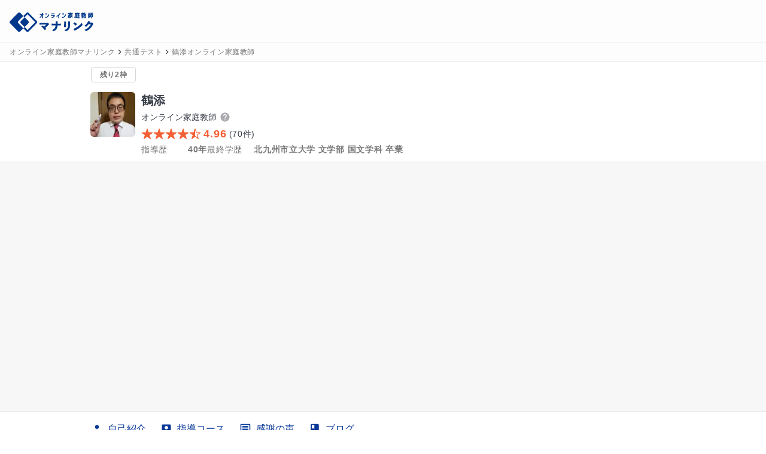

--- FILE ---
content_type: text/html; charset=utf-8
request_url: https://manalink.jp/teacher/12871
body_size: 23396
content:
<!DOCTYPE html><html><head><meta name="viewport" content="width=device-width, initial-scale=1"/><meta charSet="utf-8"/><title>鶴添先生 北九州市立大学 文学部 国文学科 卒業 | オンライン家庭教師マナリンク</title><meta name="description" content="北九州大学文学部国文学科卒業・40年の指導歴を持つ「つるちゃん」先生。予備校の古文科専任講師として東京大学・京都大学・早稲田大学など多数の合格実績。楽しいネクタイがトレードマークで、音楽や散歩も趣味。心理カウンセラー資格を活かし、学力だけでなくメンタルもサポートします。"/><link rel="canonical" href="https://manalink.jp/teacher/12871"/><meta name="twitter:card" content="summary_large_image"/><meta name="twitter:creator" content="@twitter"/><meta property="og:type" content="website"/><meta property="og:url" content="https://manalink.jp/teacher/12871"/><meta property="og:image" content="https://assets.manalink.jp/images/202208/9846/864485f9b31ca222d5def4e67e84ed97.jpg"/><meta property="og:site_name" content="オンライン家庭教師マナリンク"/><meta property="og:title" content="鶴添先生 北九州市立大学 文学部 国文学科 卒業 | オンライン家庭教師マナリンク"/><meta property="og:description" content="北九州大学文学部国文学科卒業・40年の指導歴を持つ「つるちゃん」先生。予備校の古文科専任講師として東京大学・京都大学・早稲田大学など多数の合格実績。楽しいネクタイがトレードマークで、音楽や散歩も趣味。心理カウンセラー資格を活かし、学力だけでなくメンタルもサポートします。"/><script type="application/ld+json">{"@context":"https://schema.org","@type":"Product","name":"鶴添","image":"https://assets.manalink.jp/images/202208/9846/864485f9b31ca222d5def4e67e84ed97.jpg","@id":"https://manalink.jp/teacher/12871","aggregateRating":{"@type":"AggregateRating","ratingValue":"4.96","ratingCount":70}}</script><script type="application/ld+json">{"@context":"https://schema.org","@type":"BreadcrumbList","itemListElement":[{"@type":"ListItem","position":1,"item":{"@id":"https://manalink.jp/","name":"オンライン家庭教師マナリンク"}},{"@type":"ListItem","position":2,"item":{"@id":"https://manalink.jp/teacher/features/12","name":"共通テスト"}},{"@type":"ListItem","position":3,"item":{"@id":"https://manalink.jp/teacher/12871","name":"鶴添オンライン家庭教師"}}]}</script><script type="application/ld+json">{"@context":"https://schema.org","@type":"BreadcrumbList","itemListElement":[{"@type":"ListItem","position":1,"item":{"@id":"https://manalink.jp/","name":"オンライン家庭教師マナリンク"}},{"@type":"ListItem","position":2,"item":{"@id":"https://manalink.jp/teacher/features/9","name":"定期テスト"}},{"@type":"ListItem","position":3,"item":{"@id":"https://manalink.jp/teacher/12871","name":"鶴添オンライン家庭教師"}}]}</script><script type="application/ld+json">{"@context":"https://schema.org","@type":"BreadcrumbList","itemListElement":[{"@type":"ListItem","position":1,"item":{"@id":"https://manalink.jp/","name":"オンライン家庭教師マナリンク"}},{"@type":"ListItem","position":2,"item":{"@id":"https://manalink.jp/teacher/features/67","name":"平均点以下"}},{"@type":"ListItem","position":3,"item":{"@id":"https://manalink.jp/teacher/12871","name":"鶴添オンライン家庭教師"}}]}</script><script type="application/ld+json">{"@context":"https://schema.org","@type":"BreadcrumbList","itemListElement":[{"@type":"ListItem","position":1,"item":{"@id":"https://manalink.jp/","name":"オンライン家庭教師マナリンク"}},{"@type":"ListItem","position":2,"item":{"@id":"https://manalink.jp/teacher/grades/high-school","name":"高校生"}},{"@type":"ListItem","position":3,"item":{"@id":"https://manalink.jp/teacher/12871","name":"鶴添オンライン家庭教師"}}]}</script><script type="application/ld+json">{"@context":"https://schema.org","@type":"BreadcrumbList","itemListElement":[{"@type":"ListItem","position":1,"item":{"@id":"https://manalink.jp/","name":"オンライン家庭教師マナリンク"}},{"@type":"ListItem","position":2,"item":{"@id":"https://manalink.jp/teacher/grades/mature","name":"社会人"}},{"@type":"ListItem","position":3,"item":{"@id":"https://manalink.jp/teacher/12871","name":"鶴添オンライン家庭教師"}}]}</script><script type="application/ld+json">{"@context":"https://schema.org","@type":"BreadcrumbList","itemListElement":[{"@type":"ListItem","position":1,"item":{"@id":"https://manalink.jp/","name":"オンライン家庭教師マナリンク"}},{"@type":"ListItem","position":2,"item":{"@id":"https://manalink.jp/teacher/grades/high-school-ronin","name":"浪人生"}},{"@type":"ListItem","position":3,"item":{"@id":"https://manalink.jp/teacher/12871","name":"鶴添オンライン家庭教師"}}]}</script><meta name="next-head-count" content="20"/><link rel="preload" href="/_next/static/css/e55f649a2ad3dcea.css" as="style"/><link rel="stylesheet" href="/_next/static/css/e55f649a2ad3dcea.css" data-n-g=""/><link rel="preload" href="/_next/static/css/7d7a4127c88afd56.css" as="style"/><link rel="stylesheet" href="/_next/static/css/7d7a4127c88afd56.css" data-n-p=""/><noscript data-n-css=""></noscript><script defer="" nomodule="" src="/_next/static/chunks/polyfills-42372ed130431b0a.js"></script><script src="/_next/static/chunks/webpack-b88943c0b6cbefac.js" defer=""></script><script src="/_next/static/chunks/framework-16a664e9128a34d0.js" defer=""></script><script src="/_next/static/chunks/main-bce534929110a5fd.js" defer=""></script><script src="/_next/static/chunks/pages/_app-adf195808c8a9c21.js" defer=""></script><script src="/_next/static/chunks/257e8032-36f02eafaf9b5149.js" defer=""></script><script src="/_next/static/chunks/5727625e-7c08e019463428aa.js" defer=""></script><script src="/_next/static/chunks/36d2f571-558001c29d51740d.js" defer=""></script><script src="/_next/static/chunks/9332-750fd1d6d2eafbfc.js" defer=""></script><script src="/_next/static/chunks/8147-cb691e46d95b584e.js" defer=""></script><script src="/_next/static/chunks/743-f6d68d442d8337ea.js" defer=""></script><script src="/_next/static/chunks/3185-1e0ad53c093bc26b.js" defer=""></script><script src="/_next/static/chunks/5197-e580f744bdde39c8.js" defer=""></script><script src="/_next/static/chunks/pages/teacher/%5BteacherUserId%5D-42c6462ae9db30b2.js" defer=""></script><script src="/_next/static/6VW7JtXyA0jFULI2418bm/_buildManifest.js" defer=""></script><script src="/_next/static/6VW7JtXyA0jFULI2418bm/_ssgManifest.js" defer=""></script></head><body><div id="__next"><div class="flex min-h-screen flex-col w-screen"><header class="z-header w-full border-b border-b-gray-shadow h-[71px] sticky top-0"><div class="flex w-full items-center bg-white py-2 pr-2 pl-4 h-[70px] md:pb-2"><a class="flex h-[40px] w-[134px] md:w-[140px] items-center" href="/"><div class="order-1 h-[40px]"><span style="box-sizing:border-box;display:inline-block;overflow:hidden;width:initial;height:initial;background:none;opacity:1;border:0;margin:0;padding:0;position:relative;max-width:100%"><span style="box-sizing:border-box;display:block;width:initial;height:initial;background:none;opacity:1;border:0;margin:0;padding:0;max-width:100%"><img style="display:block;max-width:100%;width:initial;height:initial;background:none;opacity:1;border:0;margin:0;padding:0" alt="" aria-hidden="true" src="data:image/svg+xml,%3csvg%20xmlns=%27http://www.w3.org/2000/svg%27%20version=%271.1%27%20width=%27154%27%20height=%2748%27/%3e"/></span><img alt="オンライン家庭教師マナリンク" src="[data-uri]" decoding="async" data-nimg="intrinsic" class="relative transition-all duration-200" style="position:absolute;top:0;left:0;bottom:0;right:0;box-sizing:border-box;padding:0;border:none;margin:auto;display:block;width:0;height:0;min-width:100%;max-width:100%;min-height:100%;max-height:100%"/><noscript><img alt="オンライン家庭教師マナリンク" loading="lazy" decoding="async" data-nimg="intrinsic" style="position:absolute;top:0;left:0;bottom:0;right:0;box-sizing:border-box;padding:0;border:none;margin:auto;display:block;width:0;height:0;min-width:100%;max-width:100%;min-height:100%;max-height:100%" class="relative transition-all duration-200" srcSet="/next_assets/images/service/logo_and_text.svg 1x, /next_assets/images/service/logo_and_text.svg 2x" src="/next_assets/images/service/logo_and_text.svg"/></noscript></span></div></a><div class="order-3 flex-1"></div><div class="order-3"></div></div></header><div class="w-full border-b border-b-gray-shadow bg-white"><div class="flex items-center overflow-x-auto py-1 px-4"><div class="flex items-center"><a class="flex items-center" href="/"><span class="tracking-wider break-all text-xs leading-6 text-gray-notice whitespace-pre-wrap !whitespace-nowrap">オンライン家庭教師マナリンク</span></a></div><div class="flex items-center"><svg stroke="currentColor" fill="currentColor" stroke-width="0" viewBox="0 0 24 24" height="1em" width="1em" xmlns="http://www.w3.org/2000/svg"><path fill="none" d="M0 0h24v24H0V0z"></path><path d="M8.59 16.59 13.17 12 8.59 7.41 10 6l6 6-6 6-1.41-1.41z"></path></svg><a class="flex items-center" href="/teacher/features/12" title="共通テストに指導可能なオンライン家庭教師一覧"><span class="tracking-wider break-all text-xs leading-6 text-gray-notice whitespace-pre-wrap !whitespace-nowrap">共通テスト</span></a></div><div class="flex items-center"><svg stroke="currentColor" fill="currentColor" stroke-width="0" viewBox="0 0 24 24" height="1em" width="1em" xmlns="http://www.w3.org/2000/svg"><path fill="none" d="M0 0h24v24H0V0z"></path><path d="M8.59 16.59 13.17 12 8.59 7.41 10 6l6 6-6 6-1.41-1.41z"></path></svg><a class="flex items-center" href="/teacher/12871"><span class="tracking-wider break-all text-xs leading-6 text-gray-notice whitespace-pre-wrap !whitespace-nowrap">鶴添オンライン家庭教師</span></a></div></div></div><article class="flex-1"><article><div><div class="mx-auto lg:w-[1000px]"><div class="p-2"><div class="ml-1 mb-2"><div class="flex flex-row"><div class="flex items-center"><div class="inline-flex items-center rounded border border-gray-border justify-center bg-none px-1 w-[75px]"><span class="tracking-wider break-all font-bold text-xs leading-6 text-gray-notice whitespace-nowrap">残り2枠</span></div></div></div></div><div class="flex items-start"><div class="w-20 flex flex-col items-center"><div class="h-[75px] w-[75px] overflow-hidden rounded-md mt-2"><div class=""><span style="box-sizing:border-box;display:inline-block;overflow:hidden;width:initial;height:initial;background:none;opacity:1;border:0;margin:0;padding:0;position:relative;max-width:100%"><span style="box-sizing:border-box;display:block;width:initial;height:initial;background:none;opacity:1;border:0;margin:0;padding:0;max-width:100%"><img style="display:block;max-width:100%;width:initial;height:initial;background:none;opacity:1;border:0;margin:0;padding:0" alt="" aria-hidden="true" src="data:image/svg+xml,%3csvg%20xmlns=%27http://www.w3.org/2000/svg%27%20version=%271.1%27%20width=%2775%27%20height=%2775%27/%3e"/></span><img src="[data-uri]" decoding="async" data-nimg="intrinsic" class="relative transition-all duration-200" style="position:absolute;top:0;left:0;bottom:0;right:0;box-sizing:border-box;padding:0;border:none;margin:auto;display:block;width:0;height:0;min-width:100%;max-width:100%;min-height:100%;max-height:100%;background-size:cover;background-position:0% 0%;filter:blur(20px);background-image:url(&quot;[data-uri]&quot;)"/><noscript><img loading="lazy" decoding="async" data-nimg="intrinsic" style="position:absolute;top:0;left:0;bottom:0;right:0;box-sizing:border-box;padding:0;border:none;margin:auto;display:block;width:0;height:0;min-width:100%;max-width:100%;min-height:100%;max-height:100%" class="relative transition-all duration-200" srcSet="https://ik.imagekit.io/manalink/production/202208/9846/864485f9b31ca222d5def4e67e84ed97.jpg?tr=w-96,q-50,c-at_max 1x, https://ik.imagekit.io/manalink/production/202208/9846/864485f9b31ca222d5def4e67e84ed97.jpg?tr=w-256,q-50,c-at_max 2x" src="https://ik.imagekit.io/manalink/production/202208/9846/864485f9b31ca222d5def4e67e84ed97.jpg?tr=w-256,q-50,c-at_max"/></noscript></span></div></div></div><div class="ml-2 flex-1 mt-2"><div class="flex flex-col"><div class="flex"><h1 class="flex flex-wrap flex-col"><span class="text-xl font-bold">鶴添</span><div class="flex flex-row items-center"><span class="text-sm">オンライン家庭教師</span><span class="md:nui-hidden"><style data-emotion="css wwoz0j">.css-wwoz0j .MuiTooltip-tooltip{font-size:14px;line-height:1.6;}</style><style data-emotion="css sakgg6">.css-sakgg6{text-align:center;-webkit-flex:0 0 auto;-ms-flex:0 0 auto;flex:0 0 auto;font-size:1.5rem;padding:8px;border-radius:50%;overflow:visible;color:rgba(0, 0, 0, 0.54);-webkit-transition:background-color 150ms cubic-bezier(0.4, 0, 0.2, 1) 0ms;transition:background-color 150ms cubic-bezier(0.4, 0, 0.2, 1) 0ms;padding:5px;font-size:1.125rem;}.css-sakgg6:hover{background-color:rgba(0, 0, 0, 0.04);}@media (hover: none){.css-sakgg6:hover{background-color:transparent;}}.css-sakgg6.Mui-disabled{background-color:transparent;color:rgba(0, 0, 0, 0.26);}</style><style data-emotion="css 1j7qk7u">.css-1j7qk7u{display:-webkit-inline-box;display:-webkit-inline-flex;display:-ms-inline-flexbox;display:inline-flex;-webkit-align-items:center;-webkit-box-align:center;-ms-flex-align:center;align-items:center;-webkit-box-pack:center;-ms-flex-pack:center;-webkit-justify-content:center;justify-content:center;position:relative;box-sizing:border-box;-webkit-tap-highlight-color:transparent;background-color:transparent;outline:0;border:0;margin:0;border-radius:0;padding:0;cursor:pointer;-webkit-user-select:none;-moz-user-select:none;-ms-user-select:none;user-select:none;vertical-align:middle;-moz-appearance:none;-webkit-appearance:none;-webkit-text-decoration:none;text-decoration:none;color:inherit;text-align:center;-webkit-flex:0 0 auto;-ms-flex:0 0 auto;flex:0 0 auto;font-size:1.5rem;padding:8px;border-radius:50%;overflow:visible;color:rgba(0, 0, 0, 0.54);-webkit-transition:background-color 150ms cubic-bezier(0.4, 0, 0.2, 1) 0ms;transition:background-color 150ms cubic-bezier(0.4, 0, 0.2, 1) 0ms;padding:5px;font-size:1.125rem;}.css-1j7qk7u::-moz-focus-inner{border-style:none;}.css-1j7qk7u.Mui-disabled{pointer-events:none;cursor:default;}@media print{.css-1j7qk7u{-webkit-print-color-adjust:exact;color-adjust:exact;}}.css-1j7qk7u:hover{background-color:rgba(0, 0, 0, 0.04);}@media (hover: none){.css-1j7qk7u:hover{background-color:transparent;}}.css-1j7qk7u.Mui-disabled{background-color:transparent;color:rgba(0, 0, 0, 0.26);}</style><button class="MuiButtonBase-root MuiIconButton-root MuiIconButton-sizeSmall css-1j7qk7u" tabindex="0" type="button"><svg stroke="currentColor" fill="currentColor" stroke-width="0" viewBox="0 0 24 24" class="nui-text-gray-sub" height="1em" width="1em" xmlns="http://www.w3.org/2000/svg"><path fill="none" d="M0 0h24v24H0z"></path><path d="M12 2C6.48 2 2 6.48 2 12s4.48 10 10 10 10-4.48 10-10S17.52 2 12 2zm1 17h-2v-2h2v2zm2.07-7.75-.9.92C13.45 12.9 13 13.5 13 15h-2v-.5c0-1.1.45-2.1 1.17-2.83l1.24-1.26c.37-.36.59-.86.59-1.41 0-1.1-.9-2-2-2s-2 .9-2 2H8c0-2.21 1.79-4 4-4s4 1.79 4 4c0 .88-.36 1.68-.93 2.25z"></path></svg></button><style data-emotion="css 194pj08">.css-194pj08{z-index:1500;pointer-events:none;}.css-194pj08[data-popper-placement*="bottom"] .MuiTooltip-arrow{top:0;margin-top:-0.71em;}.css-194pj08[data-popper-placement*="bottom"] .MuiTooltip-arrow::before{transform-origin:0 100%;}.css-194pj08[data-popper-placement*="top"] .MuiTooltip-arrow{bottom:0;margin-bottom:-0.71em;}.css-194pj08[data-popper-placement*="top"] .MuiTooltip-arrow::before{transform-origin:100% 0;}.css-194pj08[data-popper-placement*="right"] .MuiTooltip-arrow{left:0;margin-left:-0.71em;height:1em;width:0.71em;}.css-194pj08[data-popper-placement*="right"] .MuiTooltip-arrow::before{transform-origin:100% 100%;}.css-194pj08[data-popper-placement*="left"] .MuiTooltip-arrow{right:0;margin-right:-0.71em;height:1em;width:0.71em;}.css-194pj08[data-popper-placement*="left"] .MuiTooltip-arrow::before{transform-origin:0 0;}.css-194pj08 .MuiTooltip-tooltip{font-size:14px;line-height:1.6;}</style><style data-emotion="css 1m9yxsv">.css-1m9yxsv{z-index:1500;pointer-events:none;}.css-1m9yxsv[data-popper-placement*="bottom"] .MuiTooltip-arrow{top:0;margin-top:-0.71em;}.css-1m9yxsv[data-popper-placement*="bottom"] .MuiTooltip-arrow::before{transform-origin:0 100%;}.css-1m9yxsv[data-popper-placement*="top"] .MuiTooltip-arrow{bottom:0;margin-bottom:-0.71em;}.css-1m9yxsv[data-popper-placement*="top"] .MuiTooltip-arrow::before{transform-origin:100% 0;}.css-1m9yxsv[data-popper-placement*="right"] .MuiTooltip-arrow{left:0;margin-left:-0.71em;height:1em;width:0.71em;}.css-1m9yxsv[data-popper-placement*="right"] .MuiTooltip-arrow::before{transform-origin:100% 100%;}.css-1m9yxsv[data-popper-placement*="left"] .MuiTooltip-arrow{right:0;margin-right:-0.71em;height:1em;width:0.71em;}.css-1m9yxsv[data-popper-placement*="left"] .MuiTooltip-arrow::before{transform-origin:0 0;}.css-1m9yxsv .MuiTooltip-tooltip{font-size:14px;line-height:1.6;}</style></span><span class="nui-hidden md:nui-block"><style data-emotion="css wwoz0j">.css-wwoz0j .MuiTooltip-tooltip{font-size:14px;line-height:1.6;}</style><style data-emotion="css sakgg6">.css-sakgg6{text-align:center;-webkit-flex:0 0 auto;-ms-flex:0 0 auto;flex:0 0 auto;font-size:1.5rem;padding:8px;border-radius:50%;overflow:visible;color:rgba(0, 0, 0, 0.54);-webkit-transition:background-color 150ms cubic-bezier(0.4, 0, 0.2, 1) 0ms;transition:background-color 150ms cubic-bezier(0.4, 0, 0.2, 1) 0ms;padding:5px;font-size:1.125rem;}.css-sakgg6:hover{background-color:rgba(0, 0, 0, 0.04);}@media (hover: none){.css-sakgg6:hover{background-color:transparent;}}.css-sakgg6.Mui-disabled{background-color:transparent;color:rgba(0, 0, 0, 0.26);}</style><style data-emotion="css 1j7qk7u">.css-1j7qk7u{display:-webkit-inline-box;display:-webkit-inline-flex;display:-ms-inline-flexbox;display:inline-flex;-webkit-align-items:center;-webkit-box-align:center;-ms-flex-align:center;align-items:center;-webkit-box-pack:center;-ms-flex-pack:center;-webkit-justify-content:center;justify-content:center;position:relative;box-sizing:border-box;-webkit-tap-highlight-color:transparent;background-color:transparent;outline:0;border:0;margin:0;border-radius:0;padding:0;cursor:pointer;-webkit-user-select:none;-moz-user-select:none;-ms-user-select:none;user-select:none;vertical-align:middle;-moz-appearance:none;-webkit-appearance:none;-webkit-text-decoration:none;text-decoration:none;color:inherit;text-align:center;-webkit-flex:0 0 auto;-ms-flex:0 0 auto;flex:0 0 auto;font-size:1.5rem;padding:8px;border-radius:50%;overflow:visible;color:rgba(0, 0, 0, 0.54);-webkit-transition:background-color 150ms cubic-bezier(0.4, 0, 0.2, 1) 0ms;transition:background-color 150ms cubic-bezier(0.4, 0, 0.2, 1) 0ms;padding:5px;font-size:1.125rem;}.css-1j7qk7u::-moz-focus-inner{border-style:none;}.css-1j7qk7u.Mui-disabled{pointer-events:none;cursor:default;}@media print{.css-1j7qk7u{-webkit-print-color-adjust:exact;color-adjust:exact;}}.css-1j7qk7u:hover{background-color:rgba(0, 0, 0, 0.04);}@media (hover: none){.css-1j7qk7u:hover{background-color:transparent;}}.css-1j7qk7u.Mui-disabled{background-color:transparent;color:rgba(0, 0, 0, 0.26);}</style><button class="MuiButtonBase-root MuiIconButton-root MuiIconButton-sizeSmall css-1j7qk7u" tabindex="0" type="button"><svg stroke="currentColor" fill="currentColor" stroke-width="0" viewBox="0 0 24 24" class="nui-text-gray-sub" height="1em" width="1em" xmlns="http://www.w3.org/2000/svg"><path fill="none" d="M0 0h24v24H0z"></path><path d="M12 2C6.48 2 2 6.48 2 12s4.48 10 10 10 10-4.48 10-10S17.52 2 12 2zm1 17h-2v-2h2v2zm2.07-7.75-.9.92C13.45 12.9 13 13.5 13 15h-2v-.5c0-1.1.45-2.1 1.17-2.83l1.24-1.26c.37-.36.59-.86.59-1.41 0-1.1-.9-2-2-2s-2 .9-2 2H8c0-2.21 1.79-4 4-4s4 1.79 4 4c0 .88-.36 1.68-.93 2.25z"></path></svg></button><style data-emotion="css 194pj08">.css-194pj08{z-index:1500;pointer-events:none;}.css-194pj08[data-popper-placement*="bottom"] .MuiTooltip-arrow{top:0;margin-top:-0.71em;}.css-194pj08[data-popper-placement*="bottom"] .MuiTooltip-arrow::before{transform-origin:0 100%;}.css-194pj08[data-popper-placement*="top"] .MuiTooltip-arrow{bottom:0;margin-bottom:-0.71em;}.css-194pj08[data-popper-placement*="top"] .MuiTooltip-arrow::before{transform-origin:100% 0;}.css-194pj08[data-popper-placement*="right"] .MuiTooltip-arrow{left:0;margin-left:-0.71em;height:1em;width:0.71em;}.css-194pj08[data-popper-placement*="right"] .MuiTooltip-arrow::before{transform-origin:100% 100%;}.css-194pj08[data-popper-placement*="left"] .MuiTooltip-arrow{right:0;margin-right:-0.71em;height:1em;width:0.71em;}.css-194pj08[data-popper-placement*="left"] .MuiTooltip-arrow::before{transform-origin:0 0;}.css-194pj08 .MuiTooltip-tooltip{font-size:14px;line-height:1.6;}</style><style data-emotion="css 1m9yxsv">.css-1m9yxsv{z-index:1500;pointer-events:none;}.css-1m9yxsv[data-popper-placement*="bottom"] .MuiTooltip-arrow{top:0;margin-top:-0.71em;}.css-1m9yxsv[data-popper-placement*="bottom"] .MuiTooltip-arrow::before{transform-origin:0 100%;}.css-1m9yxsv[data-popper-placement*="top"] .MuiTooltip-arrow{bottom:0;margin-bottom:-0.71em;}.css-1m9yxsv[data-popper-placement*="top"] .MuiTooltip-arrow::before{transform-origin:100% 0;}.css-1m9yxsv[data-popper-placement*="right"] .MuiTooltip-arrow{left:0;margin-left:-0.71em;height:1em;width:0.71em;}.css-1m9yxsv[data-popper-placement*="right"] .MuiTooltip-arrow::before{transform-origin:100% 100%;}.css-1m9yxsv[data-popper-placement*="left"] .MuiTooltip-arrow{right:0;margin-right:-0.71em;height:1em;width:0.71em;}.css-1m9yxsv[data-popper-placement*="left"] .MuiTooltip-arrow::before{transform-origin:0 0;}.css-1m9yxsv .MuiTooltip-tooltip{font-size:14px;line-height:1.6;}</style></span></div></h1><div class="flex flex-row items-center ml-2"></div></div><div class="flex items-center flex-wrap"><i class="flex"><svg xmlns="http://www.w3.org/2000/svg" class="w-5 h-5 text-accent-main" viewBox="0 0 512 512"><path d="M394 480a16 16 0 01-9.39-3L256 383.76 127.39 477a16 16 0 01-24.55-18.08L153 310.35 23 221.2a16 16 0 019-29.2h160.38l48.4-148.95a16 16 0 0130.44 0l48.4 149H480a16 16 0 019.05 29.2L359 310.35l50.13 148.53A16 16 0 01394 480z" fill="currentColor"></path></svg><svg xmlns="http://www.w3.org/2000/svg" class="w-5 h-5 text-accent-main" viewBox="0 0 512 512"><path d="M394 480a16 16 0 01-9.39-3L256 383.76 127.39 477a16 16 0 01-24.55-18.08L153 310.35 23 221.2a16 16 0 019-29.2h160.38l48.4-148.95a16 16 0 0130.44 0l48.4 149H480a16 16 0 019.05 29.2L359 310.35l50.13 148.53A16 16 0 01394 480z" fill="currentColor"></path></svg><svg xmlns="http://www.w3.org/2000/svg" class="w-5 h-5 text-accent-main" viewBox="0 0 512 512"><path d="M394 480a16 16 0 01-9.39-3L256 383.76 127.39 477a16 16 0 01-24.55-18.08L153 310.35 23 221.2a16 16 0 019-29.2h160.38l48.4-148.95a16 16 0 0130.44 0l48.4 149H480a16 16 0 019.05 29.2L359 310.35l50.13 148.53A16 16 0 01394 480z" fill="currentColor"></path></svg><svg xmlns="http://www.w3.org/2000/svg" class="w-5 h-5 text-accent-main" viewBox="0 0 512 512"><path d="M394 480a16 16 0 01-9.39-3L256 383.76 127.39 477a16 16 0 01-24.55-18.08L153 310.35 23 221.2a16 16 0 019-29.2h160.38l48.4-148.95a16 16 0 0130.44 0l48.4 149H480a16 16 0 019.05 29.2L359 310.35l50.13 148.53A16 16 0 01394 480z" fill="currentColor"></path></svg><svg xmlns="http://www.w3.org/2000/svg" class="w-5 h-5 text-accent-main" viewBox="0 0 512 512"><path d="M480 208H308L256 48l-52 160H32l140 96-54 160 138-100 138 100-54-160z" fill="none" stroke="currentColor" stroke-linejoin="round" stroke-width="32"></path><path d="M256 48v316L118 464l54-160-140-96h172l52-160z" fill="currentColor"></path></svg></i><span class="tracking-wider break-all font-bold text-lg leading-7 text-accent-main whitespace-pre-wrap mx-1 whitespace-nowrap"><span class="align-bottom">4.96</span></span><span class="tracking-wider break-all text-sm leading-6 whitespace-pre-wrap">(<!-- -->70<!-- -->件)</span></div></div><div class="mt-2 flex flex-col sm:flex-row sm:flex-wrap sm:items-center sm:gap-x-4 sm:mt-0"><div class="flex"><span class="nui-tracking-wider nui-break-all nui-text-sm nui-leading-6 nui-text-gray-notice nui-whitespace-pre-wrap nui-text-left nui-inline-block min-w-[70px]">指導歴</span><span class="nui-tracking-wider nui-break-all nui-font-bold nui-text-sm nui-leading-6 nui-text-gray-notice nui-whitespace-pre-wrap nui-text-left nui-inline-block sm:ml-2">40年</span></div><div class="flex"><span class="nui-tracking-wider nui-break-all nui-text-sm nui-leading-6 nui-text-gray-notice nui-whitespace-pre-wrap nui-text-left nui-inline-block min-w-[70px]">最終学歴</span><span class="nui-tracking-wider nui-break-all nui-font-bold nui-text-sm nui-leading-6 nui-text-gray-notice nui-whitespace-pre-wrap nui-text-left nui-inline-block sm:ml-2">北九州市立大学 文学部 国文学科 卒業</span></div></div></div></div></div></div><div class="w-screen"><div class="flex justify-center bg-[#f7f7f7] sm:px-12 sm:py-4 lg:py-4"><div class="w-full max-w-[580px] sm:w-[480px] lg:w-[580px]"><div class="relative h-0 w-full pt-[66.6666%]"><div class="absolute top-0 left-0 h-full w-full bg-gray-100"></div></div></div></div><nav class="fixed bottom-0 z-10 w-full border-y border-gray-border bg-[#f7f7f7] sm:relative sm:flex sm:justify-center sm:bg-[#fff]"><ol class="flex items-center justify-evenly sm:justify-start sm:gap-x-6 lg:w-[1000px]"><li class="cursor-pointer transition-colors lg:hover:bg-gray-shadow/50"><button class="flex flex-col items-center py-1 text-sm sm:flex-row sm:items-center sm:px-3 sm:py-4 sm:text-base text-primary-main"><svg stroke="currentColor" fill="currentColor" stroke-width="0" viewBox="0 0 24 24" height="20" width="20" xmlns="http://www.w3.org/2000/svg"><path fill="none" d="M0 0h24v24H0z"></path><path d="M12 12c2.21 0 4-1.79 4-4s-1.79-4-4-4-4 1.79-4 4 1.79 4 4 4zm0 2c-2.67 0-8 1.34-8 4v2h16v-2c0-2.66-5.33-4-8-4z"></path></svg><span class="sm:ml-2">自己紹介</span></button></li><li class="cursor-pointer transition-colors lg:hover:bg-gray-shadow/50"><button class="flex flex-col items-center py-1 text-sm sm:flex-row sm:items-center sm:px-3 sm:py-4 sm:text-base text-primary-main"><svg stroke="currentColor" fill="currentColor" stroke-width="0" viewBox="0 0 24 24" height="20" width="20" xmlns="http://www.w3.org/2000/svg"><path fill="none" d="M0 0h24v24H0z"></path><path d="M19 3H5c-1.1 0-2 .9-2 2v14c0 1.1.9 2 2 2h14c1.1 0 2-.9 2-2V5c0-1.1-.9-2-2-2zm-7 3c1.93 0 3.5 1.57 3.5 3.5S13.93 13 12 13s-3.5-1.57-3.5-3.5S10.07 6 12 6zm7 13H5v-.23c0-.62.28-1.2.76-1.58C7.47 15.82 9.64 15 12 15s4.53.82 6.24 2.19c.48.38.76.97.76 1.58V19z"></path></svg><span class="sm:ml-2">指導コース</span></button></li><li class="cursor-pointer transition-colors lg:hover:bg-gray-shadow/50"><button class="flex flex-col items-center py-1 text-sm sm:flex-row sm:items-center sm:px-3 sm:py-4 sm:text-base text-primary-main"><svg stroke="currentColor" fill="currentColor" stroke-width="0" viewBox="0 0 24 24" height="20" width="20" xmlns="http://www.w3.org/2000/svg"><path fill="none" d="M0 0h24v24H0V0z"></path><path d="M21.99 4c0-1.1-.89-2-1.99-2H4c-1.1 0-2 .9-2 2v12c0 1.1.9 2 2 2h14l4 4-.01-18zM20 4v13.17L18.83 16H4V4h16zM6 12h12v2H6zm0-3h12v2H6zm0-3h12v2H6z"></path></svg><span class="sm:ml-2">感謝の声</span></button></li><li class="cursor-pointer transition-colors lg:hover:bg-gray-shadow/50"><button class="flex flex-col items-center py-1 text-sm sm:flex-row sm:items-center sm:px-3 sm:py-4 sm:text-base text-primary-main"><svg stroke="currentColor" fill="currentColor" stroke-width="0" viewBox="0 0 24 24" height="20" width="20" xmlns="http://www.w3.org/2000/svg"><path fill="none" d="M0 0h24v24H0z"></path><path d="M18 2H6c-1.1 0-2 .9-2 2v16c0 1.1.9 2 2 2h12c1.1 0 2-.9 2-2V4c0-1.1-.9-2-2-2zM6 4h5v8l-2.5-1.5L6 12V4z"></path></svg><span class="sm:ml-2">ブログ</span></button></li></ol></nav></div><div class="mx-auto mb-8 lg:flex lg:w-[1000px] lg:gap-x-4"><div class="flex-1"><div id=":R46H2:" class="mb-4"><div class="flex items-center border-b border-gray-shadow p-2 lg:mt-4 lg:bg-[#fff]"><svg stroke="currentColor" fill="currentColor" stroke-width="0" viewBox="0 0 24 24" class="text-body" height="24" width="24" xmlns="http://www.w3.org/2000/svg"><path fill="none" d="M0 0h24v24H0z"></path><path d="M12 12c2.21 0 4-1.79 4-4s-1.79-4-4-4-4 1.79-4 4 1.79 4 4 4zm0 2c-2.67 0-8 1.34-8 4v2h16v-2c0-2.66-5.33-4-8-4z"></path></svg><div class="ml-2 text-md font-bold text-body lg:text-body"><h2>自己紹介</h2></div></div><div class="relative h-[360px] overflow-hidden"><div class="flex flex-col gap-y-4 border-b border-b-gray-shadow p-4"><span class="tracking-wider break-all whitespace-pre-wrap">文学部国文学科の学生時代のあるバイトを含めると40年の指導経験があります！予備校の古文科専任講師を３０年務めていました。2023年2月より大手予備校の非常勤講師として出講しています。

授業だけではなく、テキスト、副教材、模擬試験、ne入試解答速報作成に長年携わっていたので、とにかく入試古文に詳しいです。

受験生には「つるちゃん」の愛称で親しまれ、特に古文が苦手な受験生を「古文で合格させる」講師として活躍してきました。家庭教師中心に活動するようになっても、古文指導をライフワークとして考え生きています。

古文は「やれば伸びる科目」科目です。私の授業の受講生は、共通テストでいうと「模試で４割→本番で満点」というパターンが多いです。勉強の仕方がわからず、自己流でやっていた受験勉強を「鶴ちゃん流学習法」に変えれば、目に見えて成績が伸びます。

なぜ、そんなに伸びるのか？
一つは私が古文を自分の体の一部になるほど親しんでいること。古文に関することは何も苦にならないどころか、楽しくて仕方がありません。

もう一つは豊富なプリント類。「T・O・P（つるちゃんオリジナルプリント）」と名付けたプリントは、それに従って勉強すれば誰でも力が付くもので、私の古文指導の経験のエキスが詰まっています。３０年在籍した予備校ではそれを集大成したものが資料集として現在でも使用されています。

そんな古文マニアな私は「ネクタイ集め」も趣味でコミカルなネクタイを１２０本所有しており、毎回違うネクタイで受験生の興味をひき、楽しくて引き込まれる授業を展開しています。

また、カウンセラー・メンタルトレーナーの仕事もしており、メンタル面のサポートも万全です！

あなたもぜひそんな私の授業で、古文を得点源にしませんか？
お会いできるのを楽しみにしています！</span></div><div class="flex flex-col gap-y-4 border-b border-b-gray-shadow p-4"><span class="tracking-wider break-all font-bold text-base leading-7 whitespace-pre-wrap">趣味</span><span class="tracking-wider break-all whitespace-pre-wrap">音楽関係（鑑賞、作詞、作曲、編曲、キーボード演奏）。
自然の中での散歩。</span></div><div class="flex flex-col gap-y-4 border-b border-b-gray-shadow p-4"><span class="tracking-wider break-all font-bold text-base leading-7 whitespace-pre-wrap">学歴</span><span class="tracking-wider break-all whitespace-pre-wrap">【学歴】
1987年3月 北九州大学(現北九州市立大学)文学部国文学科卒業

【職歴】
1987年 直方学園高等学校 国語科教諭
1990年 北九州予備校 古文科専任講師
2017年 オンライン家庭教師・心理カウンセラー・メンタルトレーナー開始
2023年 四谷学院 古文科非常勤講師

【免許】
1987年3月 中学校教諭一種免許状(国語) 免許状番号 昭61中1第820号
1987年3月 高等学校教諭一種免許状(国語) 免許状番号 昭61高2第974号

【資格】
2017年5月 メンタルケア心理士
2017年7月 上級心理カウンセラー資格
メンタルトレーニングスペシャリスト資格</span></div><button class="absolute bottom-2 left-[50%] w-4/5 rounded-sm border border-primary-main bg-white bg-opacity-80 py-2 text-primary-main -translate-x-1/2 gtm-more-look-button-at-profile">＋内容をもっと見る</button></div><div class="mt-6"><div class="relative h-[360px] overflow-hidden"><div class="flex flex-col gap-y-4 border-b border-b-gray-shadow p-4"><div class="flex flex-col gap-y-1"><span class="tracking-wider break-all font-bold text-base leading-7 whitespace-pre-wrap">指導/合格実績</span><span class="tracking-wider break-all text-xs leading-6 text-gray-notice whitespace-pre-wrap">実績内容は先生の自己申告により掲載されています</span></div><span class="tracking-wider break-all whitespace-pre-wrap">高等学校教諭時代は、工場に就職する予定だった生徒を四年生大学に合格させました。予備校講師時代は超基礎クラスから東大・京大・難関大クラスまで担当し、国立系の受験生には「センター試験（共通テスト）はつるちゃん先生のおかげで満点取れた！」という声が多く聞かれました。私大・2次試験では丁寧な添削指導で力を付けました。現在オンライン家庭教師でも活躍しており、昨年は模試で4割しか取れなかった受験生が本番で9割を取り、第一志望の熊本大学に合格しました。他に模試で偏差値40台だった受験生が早稲田大学文化構想学部に合格しました。

【主な合格実績】
＜国公立大学＞
東京大学
京都大学
九州大学
広島大学
山口大学
熊本大学
＜私立大学＞
早稲田大学
立教大学
日本大学
同志社大学
立命館大学
関西学院大学
西南学振大学
近畿大学
福岡大学
その他多数</span><div class="mt-3"></div></div><button class="absolute bottom-2 left-[50%] w-4/5 rounded-sm border border-primary-main bg-white bg-opacity-80 py-2 text-primary-main -translate-x-1/2">＋内容をもっと見る</button></div></div></div><div class="flex items-center border-b border-gray-shadow p-2 lg:mt-4 lg:bg-[#fff]"><svg stroke="currentColor" fill="currentColor" stroke-width="0" viewBox="0 0 24 24" class="text-body" height="24" width="24" xmlns="http://www.w3.org/2000/svg"><path fill="none" d="M0 0h24v24H0z"></path><path d="M19 3H5c-1.1 0-2 .9-2 2v14c0 1.1.9 2 2 2h14c1.1 0 2-.9 2-2V5c0-1.1-.9-2-2-2zm-7 3c1.93 0 3.5 1.57 3.5 3.5S13.93 13 12 13s-3.5-1.57-3.5-3.5S10.07 6 12 6zm7 13H5v-.23c0-.62.28-1.2.76-1.58C7.47 15.82 9.64 15 12 15s4.53.82 6.24 2.19c.48.38.76.97.76 1.58V19z"></path></svg><div class="ml-2 text-md font-bold text-body lg:text-body"><div class="flex flex-wrap items-center"><h2>オンライン指導コース</h2><span class="text-sm font-normal"><span class="mx-2">|</span><span class="mx-1 text-base font-bold text-primary-main">4</span>教科指導コース</span></div></div></div><div id=":R46:" class="mb-4"><div><div class="flex flex-wrap items-center justify-between px-4 pt-4"><h3><span class="nui-tracking-wider nui-break-all nui-font-bold nui-whitespace-pre-wrap nui-text-left nui-inline-block">教科指導コース</span></h3><div class="flex min-w-[140px] items-center gap-x-1"><div class="relative w-full"><button class="relative w-full rounded border border-gray-border bg-[white] text-left focus:border-primary-main/70 focus:outline-none focus:ring-1 focus:ring-primary-main/70 disabled:bg-gray-notice/10 disabled:text-gray-notice py-2 pl-4 pr-10 text-sm" id="headlessui-listbox-button-:R39dmrc6:" type="button" aria-haspopup="listbox" aria-expanded="false" data-headlessui-state=""><div class="flex items-center justify-between"><span class="block label value">人気順</span></div><span class="pointer-events-none absolute inset-y-0 right-0 flex items-center pr-2"><svg stroke="currentColor" fill="currentColor" stroke-width="0" viewBox="0 0 20 20" aria-hidden="true" class="h-5 w-5 text-gray-notice" height="1em" width="1em" xmlns="http://www.w3.org/2000/svg"><path fill-rule="evenodd" d="M5.293 7.293a1 1 0 011.414 0L10 10.586l3.293-3.293a1 1 0 111.414 1.414l-4 4a1 1 0 01-1.414 0l-4-4a1 1 0 010-1.414z" clip-rule="evenodd"></path></svg></span></button></div></div></div><div class="p-4"><div class="flex flex-col gap-y-2"><div role="link" class="mt-1 block cursor-pointer rounded bg-[#fff] p-4 shadow transition-colors hover:bg-primary-white border border-gray-border"><div class="flex items-center"><div class="mr-1"><div class="inline-block rounded bg-body/10 px-2"><span class="text-xs leading-6 text-body font-bold">教科指導</span></div></div><span class="inline-flex items-center gap-1"><span><svg stroke="currentColor" fill="currentColor" stroke-width="0" viewBox="0 0 24 24" color="#E91E63" style="color:#E91E63" height="20" width="20" xmlns="http://www.w3.org/2000/svg"><path fill="none" d="M0 0h24v24H0z"></path><path d="m20.5 3-.16.03L15 5.1 9 3 3.36 4.9c-.21.07-.36.25-.36.48V20.5c0 .28.22.5.5.5l.16-.03L9 18.9l6 2.1 5.64-1.9c.21-.07.36-.25.36-.48V3.5c0-.28-.22-.5-.5-.5zM15 19l-6-2.11V5l6 2.11V19z"></path></svg></span><span class="tracking-wider break-all text-xs leading-6 whitespace-pre-wrap"><span style="color:#3a3f4a">古典</span></span></span><span class="text-gray-border">｜</span><span class="border border-gray-sub p-0.5 px-2 text-xs text-gray-notice rounded-sm">単発/短期</span><div class="ml-2"><div class="inline-block rounded bg-primary-background px-2"><span class="text-xs leading-6 text-primary-main">#<!-- -->定期テスト</span></div></div></div><div><div class="mt-2"><a href="/teacher/12871/courses/4598" title="定期考査の古文はこれでバッチリ！" class=""><span class="tracking-wider break-all font-bold whitespace-pre-wrap mr-2">定期考査の古文はこれでバッチリ！</span></a></div><div class="flex flex-wrap gap-x-2"><div class="mt-2"><div><div class="inline-block rounded bg-accent-background/60 px-2"><span class="text-xs leading-6 text-accent-main font-bold">無料体験あり</span></div></div></div></div></div><div class="mt-2"><div class="flex flex-wrap items-center"><div class="mr-4 flex items-center"><span class="tracking-wider break-all font-bold text-primary-main whitespace-pre-wrap">20,000</span><span class="tracking-wider break-all text-sm leading-6 text-gray-notice whitespace-pre-wrap">円</span></div><div class="mr-2 flex items-center"><svg stroke="currentColor" fill="currentColor" stroke-width="0" viewBox="0 0 512 512" class="text-gray-notice" height="24" width="24" xmlns="http://www.w3.org/2000/svg"><g fill-opacity=".9"><path d="M255.8 48C141 48 48 141.2 48 256s93 208 207.8 208c115 0 208.2-93.2 208.2-208S370.8 48 255.8 48zm.2 374.4c-91.9 0-166.4-74.5-166.4-166.4S164.1 89.6 256 89.6 422.4 164.1 422.4 256 347.9 422.4 256 422.4z"></path><path d="M266.4 152h-31.2v124.8l109.2 65.5 15.6-25.6-93.6-55.5V152z"></path></g></svg><div class="ml-1"><span class="tracking-wider break-all font-bold whitespace-pre-wrap">60</span><span class="tracking-wider break-all text-sm leading-6 text-gray-notice whitespace-pre-wrap">分</span><span class="tracking-wider break-all text-xs leading-6 text-gray-notice whitespace-pre-wrap">(全<!-- -->4<!-- -->回)</span></div></div><div class="flex items-center"><svg stroke="currentColor" fill="currentColor" stroke-width="0" viewBox="0 0 640 512" class="text-gray-notice" height="24" width="24" xmlns="http://www.w3.org/2000/svg"><path d="M622.34 153.2L343.4 67.5c-15.2-4.67-31.6-4.67-46.79 0L17.66 153.2c-23.54 7.23-23.54 38.36 0 45.59l48.63 14.94c-10.67 13.19-17.23 29.28-17.88 46.9C38.78 266.15 32 276.11 32 288c0 10.78 5.68 19.85 13.86 25.65L20.33 428.53C18.11 438.52 25.71 448 35.94 448h56.11c10.24 0 17.84-9.48 15.62-19.47L82.14 313.65C90.32 307.85 96 298.78 96 288c0-11.57-6.47-21.25-15.66-26.87.76-15.02 8.44-28.3 20.69-36.72L296.6 284.5c9.06 2.78 26.44 6.25 46.79 0l278.95-85.7c23.55-7.24 23.55-38.36 0-45.6zM352.79 315.09c-28.53 8.76-52.84 3.92-65.59 0l-145.02-44.55L128 384c0 35.35 85.96 64 192 64s192-28.65 192-64l-14.18-113.47-145.03 44.56z"></path></svg><div class="ml-1"><span class="tracking-wider break-all text-sm leading-6 text-gray-notice whitespace-pre-wrap">高校1〜3年生</span></div></div></div></div><div class="mt-2"><div class="w-full"><div class="mt-2 flex items-center justify-end text-primary-main"><span class="text-sm">コースの詳細を見る</span><svg stroke="currentColor" fill="currentColor" stroke-width="0" viewBox="0 0 24 24" height="20" width="20" xmlns="http://www.w3.org/2000/svg"><path d="m10 17 5-5-5-5v10z"></path><path fill="none" d="M0 24V0h24v24H0z"></path></svg></div></div></div></div><div role="link" class="mt-1 block cursor-pointer rounded bg-[#fff] p-4 shadow transition-colors hover:bg-primary-white border border-gray-border"><div class="flex items-center"><div class="mr-1"><div class="inline-block rounded bg-body/10 px-2"><span class="text-xs leading-6 text-body font-bold">教科指導</span></div></div><span class="inline-flex items-center gap-1"><span><svg stroke="currentColor" fill="currentColor" stroke-width="0" viewBox="0 0 24 24" color="#E91E63" style="color:#E91E63" height="20" width="20" xmlns="http://www.w3.org/2000/svg"><path fill="none" d="M0 0h24v24H0z"></path><path d="m20.5 3-.16.03L15 5.1 9 3 3.36 4.9c-.21.07-.36.25-.36.48V20.5c0 .28.22.5.5.5l.16-.03L9 18.9l6 2.1 5.64-1.9c.21-.07.36-.25.36-.48V3.5c0-.28-.22-.5-.5-.5zM15 19l-6-2.11V5l6 2.11V19z"></path></svg></span><span class="tracking-wider break-all text-xs leading-6 whitespace-pre-wrap"><span style="color:#3a3f4a">古典</span></span></span><span class="text-gray-border">｜</span><span class="border border-gray-sub p-0.5 px-2 text-xs text-gray-notice rounded-sm">月額</span><div class="ml-2"><div class="inline-block rounded bg-primary-background px-2"><span class="text-xs leading-6 text-primary-main">#<!-- -->平均点以下</span></div></div></div><div><div class="mt-2"><a href="/teacher/12871/courses/4592" title="これだけでOK！超わかりやすい古典文法基礎講座！" class=""><span class="tracking-wider break-all font-bold whitespace-pre-wrap mr-2">これだけでOK！超わかりやすい古典文法基礎講座！</span></a></div><div class="flex flex-wrap gap-x-2"><div class="mt-2"><div><div class="inline-block rounded bg-accent-background/60 px-2"><span class="text-xs leading-6 text-accent-main font-bold">無料体験あり</span></div></div></div></div></div><div class="mt-2"><div class="flex flex-wrap items-center"><div class="mr-4 flex items-center"><span class="tracking-wider break-all font-bold text-primary-main whitespace-pre-wrap">30,000</span><span class="tracking-wider break-all text-sm leading-6 text-gray-notice whitespace-pre-wrap">円</span><span class="tracking-wider break-all text-sm leading-6 text-gray-notice whitespace-pre-wrap ml-1">/月</span></div><div class="mr-2 flex items-center"><svg stroke="currentColor" fill="currentColor" stroke-width="0" viewBox="0 0 512 512" class="text-gray-notice" height="24" width="24" xmlns="http://www.w3.org/2000/svg"><g fill-opacity=".9"><path d="M255.8 48C141 48 48 141.2 48 256s93 208 207.8 208c115 0 208.2-93.2 208.2-208S370.8 48 255.8 48zm.2 374.4c-91.9 0-166.4-74.5-166.4-166.4S164.1 89.6 256 89.6 422.4 164.1 422.4 256 347.9 422.4 256 422.4z"></path><path d="M266.4 152h-31.2v124.8l109.2 65.5 15.6-25.6-93.6-55.5V152z"></path></g></svg><div class="ml-1"><span class="tracking-wider break-all text-sm leading-6 text-gray-notice whitespace-pre-wrap mr-1">1回</span><span class="tracking-wider break-all font-bold whitespace-pre-wrap">60</span><span class="tracking-wider break-all text-sm leading-6 text-gray-notice whitespace-pre-wrap">分</span><span class="tracking-wider break-all text-xs leading-6 text-gray-notice whitespace-pre-wrap">(<!-- -->月4回(週1回目安)<!-- -->)</span></div></div><div class="flex items-center"><svg stroke="currentColor" fill="currentColor" stroke-width="0" viewBox="0 0 640 512" class="text-gray-notice" height="24" width="24" xmlns="http://www.w3.org/2000/svg"><path d="M622.34 153.2L343.4 67.5c-15.2-4.67-31.6-4.67-46.79 0L17.66 153.2c-23.54 7.23-23.54 38.36 0 45.59l48.63 14.94c-10.67 13.19-17.23 29.28-17.88 46.9C38.78 266.15 32 276.11 32 288c0 10.78 5.68 19.85 13.86 25.65L20.33 428.53C18.11 438.52 25.71 448 35.94 448h56.11c10.24 0 17.84-9.48 15.62-19.47L82.14 313.65C90.32 307.85 96 298.78 96 288c0-11.57-6.47-21.25-15.66-26.87.76-15.02 8.44-28.3 20.69-36.72L296.6 284.5c9.06 2.78 26.44 6.25 46.79 0l278.95-85.7c23.55-7.24 23.55-38.36 0-45.6zM352.79 315.09c-28.53 8.76-52.84 3.92-65.59 0l-145.02-44.55L128 384c0 35.35 85.96 64 192 64s192-28.65 192-64l-14.18-113.47-145.03 44.56z"></path></svg><div class="ml-1"><span class="tracking-wider break-all text-sm leading-6 text-gray-notice whitespace-pre-wrap">高校1〜3年生、浪人生、社会人</span></div></div></div></div><div class="mt-2"><div class="w-full"><div class="mt-2 flex items-center justify-end text-primary-main"><span class="text-sm">コースの詳細を見る</span><svg stroke="currentColor" fill="currentColor" stroke-width="0" viewBox="0 0 24 24" height="20" width="20" xmlns="http://www.w3.org/2000/svg"><path d="m10 17 5-5-5-5v10z"></path><path fill="none" d="M0 24V0h24v24H0z"></path></svg></div></div></div></div><div role="link" class="mt-1 block cursor-pointer rounded bg-[#fff] p-4 shadow transition-colors hover:bg-primary-white border border-gray-border"><div class="flex items-center"><div class="mr-1"><div class="inline-block rounded bg-body/10 px-2"><span class="text-xs leading-6 text-body font-bold">教科指導</span></div></div><span class="inline-flex items-center gap-1"><span><svg stroke="currentColor" fill="currentColor" stroke-width="0" viewBox="0 0 24 24" color="#9E9E9E" style="color:#9E9E9E" height="20" width="20" xmlns="http://www.w3.org/2000/svg"><path fill="none" d="M0 0h24v24H0z"></path><path d="M21 6h-2v9H6v2c0 .55.45 1 1 1h11l4 4V7c0-.55-.45-1-1-1zm-4 6V3c0-.55-.45-1-1-1H3c-.55 0-1 .45-1 1v14l4-4h10c.55 0 1-.45 1-1z"></path></svg></span><span class="tracking-wider break-all text-xs leading-6 whitespace-pre-wrap"><span style="color:#3a3f4a">その他の科目</span></span></span><span class="text-gray-border">｜</span><span class="border border-gray-sub p-0.5 px-2 text-xs text-gray-notice rounded-sm">月額</span><div class="ml-2"><div class="inline-block rounded bg-primary-background px-2"><span class="text-xs leading-6 text-primary-main">#<!-- -->コーチング</span></div></div></div><div><div class="mt-2"><a href="/teacher/12871/courses/10220" title="心理学・脳科学・精神医学でプロがコ－チングします！" class=""><span class="tracking-wider break-all font-bold whitespace-pre-wrap mr-2">心理学・脳科学・精神医学でプロがコ－チングします！</span></a></div><div class="flex flex-wrap gap-x-2"><div class="mt-2"><div><div class="inline-block rounded bg-accent-background/60 px-2"><span class="text-xs leading-6 text-accent-main font-bold">無料体験あり</span></div></div></div></div></div><div class="mt-2"><div class="flex flex-wrap items-center"><div class="mr-4 flex items-center"><span class="tracking-wider break-all font-bold text-primary-main whitespace-pre-wrap">33,000</span><span class="tracking-wider break-all text-sm leading-6 text-gray-notice whitespace-pre-wrap">円</span><span class="tracking-wider break-all text-sm leading-6 text-gray-notice whitespace-pre-wrap ml-1">/月</span></div><div class="mr-2 flex items-center"><svg stroke="currentColor" fill="currentColor" stroke-width="0" viewBox="0 0 512 512" class="text-gray-notice" height="24" width="24" xmlns="http://www.w3.org/2000/svg"><g fill-opacity=".9"><path d="M255.8 48C141 48 48 141.2 48 256s93 208 207.8 208c115 0 208.2-93.2 208.2-208S370.8 48 255.8 48zm.2 374.4c-91.9 0-166.4-74.5-166.4-166.4S164.1 89.6 256 89.6 422.4 164.1 422.4 256 347.9 422.4 256 422.4z"></path><path d="M266.4 152h-31.2v124.8l109.2 65.5 15.6-25.6-93.6-55.5V152z"></path></g></svg><div class="ml-1"><span class="tracking-wider break-all text-sm leading-6 text-gray-notice whitespace-pre-wrap mr-1">1回</span><span class="tracking-wider break-all font-bold whitespace-pre-wrap">60</span><span class="tracking-wider break-all text-sm leading-6 text-gray-notice whitespace-pre-wrap">分</span><span class="tracking-wider break-all text-xs leading-6 text-gray-notice whitespace-pre-wrap">(<!-- -->月4回(週1回目安)<!-- -->)</span></div></div><div class="flex items-center"><svg stroke="currentColor" fill="currentColor" stroke-width="0" viewBox="0 0 640 512" class="text-gray-notice" height="24" width="24" xmlns="http://www.w3.org/2000/svg"><path d="M622.34 153.2L343.4 67.5c-15.2-4.67-31.6-4.67-46.79 0L17.66 153.2c-23.54 7.23-23.54 38.36 0 45.59l48.63 14.94c-10.67 13.19-17.23 29.28-17.88 46.9C38.78 266.15 32 276.11 32 288c0 10.78 5.68 19.85 13.86 25.65L20.33 428.53C18.11 438.52 25.71 448 35.94 448h56.11c10.24 0 17.84-9.48 15.62-19.47L82.14 313.65C90.32 307.85 96 298.78 96 288c0-11.57-6.47-21.25-15.66-26.87.76-15.02 8.44-28.3 20.69-36.72L296.6 284.5c9.06 2.78 26.44 6.25 46.79 0l278.95-85.7c23.55-7.24 23.55-38.36 0-45.6zM352.79 315.09c-28.53 8.76-52.84 3.92-65.59 0l-145.02-44.55L128 384c0 35.35 85.96 64 192 64s192-28.65 192-64l-14.18-113.47-145.03 44.56z"></path></svg><div class="ml-1"><span class="tracking-wider break-all text-sm leading-6 text-gray-notice whitespace-pre-wrap">高校1〜3年生、浪人生</span></div></div></div></div><div class="mt-2"><div class="w-full"><div class="mt-2 flex items-center justify-end text-primary-main"><span class="text-sm">コースの詳細を見る</span><svg stroke="currentColor" fill="currentColor" stroke-width="0" viewBox="0 0 24 24" height="20" width="20" xmlns="http://www.w3.org/2000/svg"><path d="m10 17 5-5-5-5v10z"></path><path fill="none" d="M0 24V0h24v24H0z"></path></svg></div></div></div></div><div role="link" class="mt-1 block cursor-pointer rounded bg-[#fff] p-4 shadow transition-colors hover:bg-primary-white border border-gray-border"><div class="flex items-center"><div class="mr-1"><div class="inline-block rounded bg-body/10 px-2"><span class="text-xs leading-6 text-body font-bold">教科指導</span></div></div><span class="inline-flex items-center gap-1"><span><svg stroke="currentColor" fill="currentColor" stroke-width="0" viewBox="0 0 24 24" color="#E91E63" style="color:#E91E63" height="20" width="20" xmlns="http://www.w3.org/2000/svg"><path fill="none" d="M0 0h24v24H0z"></path><path d="m20.5 3-.16.03L15 5.1 9 3 3.36 4.9c-.21.07-.36.25-.36.48V20.5c0 .28.22.5.5.5l.16-.03L9 18.9l6 2.1 5.64-1.9c.21-.07.36-.25.36-.48V3.5c0-.28-.22-.5-.5-.5zM15 19l-6-2.11V5l6 2.11V19z"></path></svg></span><span class="tracking-wider break-all text-xs leading-6 whitespace-pre-wrap"><span style="color:#3a3f4a">古典</span></span></span><span class="text-gray-border">｜</span><span class="border border-gray-sub p-0.5 px-2 text-xs text-gray-notice rounded-sm">月額</span><div class="ml-2"><div class="inline-block rounded bg-primary-background px-2"><span class="text-xs leading-6 text-primary-main">#<!-- -->共通テスト</span></div></div></div><div><div class="mt-2"><a href="/teacher/12871/courses/4597" title="満点祈願！共通テスト古文！" class=""><span class="tracking-wider break-all font-bold whitespace-pre-wrap mr-2">満点祈願！共通テスト古文！</span></a></div><div class="flex flex-wrap gap-x-2"><div class="mt-2"><div><div class="inline-block rounded bg-accent-background/60 px-2"><span class="text-xs leading-6 text-accent-main font-bold">無料体験あり</span></div></div></div></div></div><div class="mt-2"><div class="flex flex-wrap items-center"><div class="mr-4 flex items-center"><span class="tracking-wider break-all font-bold text-primary-main whitespace-pre-wrap">30,000</span><span class="tracking-wider break-all text-sm leading-6 text-gray-notice whitespace-pre-wrap">円</span><span class="tracking-wider break-all text-sm leading-6 text-gray-notice whitespace-pre-wrap ml-1">/月</span></div><div class="mr-2 flex items-center"><svg stroke="currentColor" fill="currentColor" stroke-width="0" viewBox="0 0 512 512" class="text-gray-notice" height="24" width="24" xmlns="http://www.w3.org/2000/svg"><g fill-opacity=".9"><path d="M255.8 48C141 48 48 141.2 48 256s93 208 207.8 208c115 0 208.2-93.2 208.2-208S370.8 48 255.8 48zm.2 374.4c-91.9 0-166.4-74.5-166.4-166.4S164.1 89.6 256 89.6 422.4 164.1 422.4 256 347.9 422.4 256 422.4z"></path><path d="M266.4 152h-31.2v124.8l109.2 65.5 15.6-25.6-93.6-55.5V152z"></path></g></svg><div class="ml-1"><span class="tracking-wider break-all text-sm leading-6 text-gray-notice whitespace-pre-wrap mr-1">1回</span><span class="tracking-wider break-all font-bold whitespace-pre-wrap">60</span><span class="tracking-wider break-all text-sm leading-6 text-gray-notice whitespace-pre-wrap">分</span><span class="tracking-wider break-all text-xs leading-6 text-gray-notice whitespace-pre-wrap">(<!-- -->月4回(週1回目安)<!-- -->)</span></div></div><div class="flex items-center"><svg stroke="currentColor" fill="currentColor" stroke-width="0" viewBox="0 0 640 512" class="text-gray-notice" height="24" width="24" xmlns="http://www.w3.org/2000/svg"><path d="M622.34 153.2L343.4 67.5c-15.2-4.67-31.6-4.67-46.79 0L17.66 153.2c-23.54 7.23-23.54 38.36 0 45.59l48.63 14.94c-10.67 13.19-17.23 29.28-17.88 46.9C38.78 266.15 32 276.11 32 288c0 10.78 5.68 19.85 13.86 25.65L20.33 428.53C18.11 438.52 25.71 448 35.94 448h56.11c10.24 0 17.84-9.48 15.62-19.47L82.14 313.65C90.32 307.85 96 298.78 96 288c0-11.57-6.47-21.25-15.66-26.87.76-15.02 8.44-28.3 20.69-36.72L296.6 284.5c9.06 2.78 26.44 6.25 46.79 0l278.95-85.7c23.55-7.24 23.55-38.36 0-45.6zM352.79 315.09c-28.53 8.76-52.84 3.92-65.59 0l-145.02-44.55L128 384c0 35.35 85.96 64 192 64s192-28.65 192-64l-14.18-113.47-145.03 44.56z"></path></svg><div class="ml-1"><span class="tracking-wider break-all text-sm leading-6 text-gray-notice whitespace-pre-wrap">高校1〜3年生、浪人生、社会人</span></div></div></div></div><div class="mt-2"><div class="w-full"><div class="mt-2 flex items-center justify-end text-primary-main"><span class="text-sm">コースの詳細を見る</span><svg stroke="currentColor" fill="currentColor" stroke-width="0" viewBox="0 0 24 24" height="20" width="20" xmlns="http://www.w3.org/2000/svg"><path d="m10 17 5-5-5-5v10z"></path><path fill="none" d="M0 24V0h24v24H0z"></path></svg></div></div></div></div></div></div></div></div><div id=":R46H1:" class="px-4 mb-4"><div class="flex items-center justify-between border-b border-gray-shadow pb-2"><div class="flex items-center"><svg stroke="currentColor" fill="currentColor" stroke-width="0" viewBox="0 0 24 24" class="text-body" height="24" width="24" xmlns="http://www.w3.org/2000/svg"><path fill="none" d="M0 0h24v24H0V0z"></path><path d="M21.99 4c0-1.1-.89-2-1.99-2H4c-1.1 0-2 .9-2 2v12c0 1.1.9 2 2 2h14l4 4-.01-18zM20 4v13.17L18.83 16H4V4h16zM6 12h12v2H6zm0-3h12v2H6zm0-3h12v2H6z"></path></svg><h2 class="ml-2 text-md font-bold text-body lg:text-body">感謝の声</h2></div><div class="flex min-w-[140px] items-center gap-x-1"><div class="relative w-full"><button class="relative w-full rounded border border-gray-border bg-[white] text-left focus:border-primary-main/70 focus:outline-none focus:ring-1 focus:ring-primary-main/70 disabled:bg-gray-notice/10 disabled:text-gray-notice py-2 pl-4 pr-10 text-sm" id="headlessui-listbox-button-:R39lmrc6:" type="button" aria-haspopup="listbox" aria-expanded="false" data-headlessui-state=""><div class="flex items-center justify-between"><span class="block label value">関連度順</span></div><span class="pointer-events-none absolute inset-y-0 right-0 flex items-center pr-2"><svg stroke="currentColor" fill="currentColor" stroke-width="0" viewBox="0 0 20 20" aria-hidden="true" class="h-5 w-5 text-gray-notice" height="1em" width="1em" xmlns="http://www.w3.org/2000/svg"><path fill-rule="evenodd" d="M5.293 7.293a1 1 0 011.414 0L10 10.586l3.293-3.293a1 1 0 111.414 1.414l-4 4a1 1 0 01-1.414 0l-4-4a1 1 0 010-1.414z" clip-rule="evenodd"></path></svg></span></button></div></div></div><div><div class="flex cursor-pointer border-b border-b-gray-shadow py-4 px-2 hover:text-primary-main"><div class="ml-3 flex flex-1 flex-col" data-id="1327"><div><div class="flex justify-between"><div class="flex"><div><div class="h-[50px] w-[50px] overflow-hidden rounded-full"><span style="box-sizing:border-box;display:inline-block;overflow:hidden;width:initial;height:initial;background:none;opacity:1;border:0;margin:0;padding:0;position:relative;max-width:100%"><span style="box-sizing:border-box;display:block;width:initial;height:initial;background:none;opacity:1;border:0;margin:0;padding:0;max-width:100%"><img style="display:block;max-width:100%;width:initial;height:initial;background:none;opacity:1;border:0;margin:0;padding:0" alt="" aria-hidden="true" src="data:image/svg+xml,%3csvg%20xmlns=%27http://www.w3.org/2000/svg%27%20version=%271.1%27%20width=%2750%27%20height=%2750%27/%3e"/></span><img alt="感謝の声" src="[data-uri]" decoding="async" data-nimg="intrinsic" class="relative transition-all duration-200" style="position:absolute;top:0;left:0;bottom:0;right:0;box-sizing:border-box;padding:0;border:none;margin:auto;display:block;width:0;height:0;min-width:100%;max-width:100%;min-height:100%;max-height:100%;background-size:cover;background-position:0% 0%;filter:blur(20px);background-image:url(&quot;[data-uri]&quot;)"/><noscript><img alt="感謝の声" loading="lazy" decoding="async" data-nimg="intrinsic" style="position:absolute;top:0;left:0;bottom:0;right:0;box-sizing:border-box;padding:0;border:none;margin:auto;display:block;width:0;height:0;min-width:100%;max-width:100%;min-height:100%;max-height:100%" class="relative transition-all duration-200" srcSet="/next_assets/images/student/student-icon01.png 1x, /next_assets/images/student/student-icon01.png 2x" src="/next_assets/images/student/student-icon01.png"/></noscript></span></div></div><div class="ml-2 flex flex-col"><div><a class="font-bold mr-2" href="/teacher/12871/thanks-messages/1327">高校3年生</a></div><span class="mt-1 text-xs text-gray-notice">志望校：<!-- -->医学部</span></div></div><div class="flex flex-col lg:flex-row lg:justify-between"><span class="text-xs text-gray-notice">2025/01/19</span></div></div><div class="mt-2"><span class="tracking-wider break-all text-sm leading-6 whitespace-pre-wrap">鶴添先生、高校2年共通テスト対策で半年間教えていただき、その際、高校3年の直前さらに追加でみるので申し込んでくださいとおっしゃっていただいて、プラス1ヶ月やって、先生のおかげで、共通テスト本番古文満点とれました。古文で30点ぐらい落とすことがあって、本当に苦手で親も教え方もわからなかったのですが、先生のおかげで、古文満点、で先生の古文解いてたら繋がってるため、漢文も解けるようになって漢文も満点取れました。このような点数が共通テストで取れると思ってなくて本当に感謝です。先生ありがとうございました。できたら、下の子でもよろしくお願いします。</span></div></div></div></div><div class="flex cursor-pointer border-b border-b-gray-shadow py-4 px-2 hover:text-primary-main"><div class="ml-3 flex flex-1 flex-col" data-id="613"><div><div class="flex justify-between"><div class="flex"><div><div class="h-[50px] w-[50px] overflow-hidden rounded-full"><span style="box-sizing:border-box;display:inline-block;overflow:hidden;width:initial;height:initial;background:none;opacity:1;border:0;margin:0;padding:0;position:relative;max-width:100%"><span style="box-sizing:border-box;display:block;width:initial;height:initial;background:none;opacity:1;border:0;margin:0;padding:0;max-width:100%"><img style="display:block;max-width:100%;width:initial;height:initial;background:none;opacity:1;border:0;margin:0;padding:0" alt="" aria-hidden="true" src="data:image/svg+xml,%3csvg%20xmlns=%27http://www.w3.org/2000/svg%27%20version=%271.1%27%20width=%2750%27%20height=%2750%27/%3e"/></span><img alt="感謝の声" src="[data-uri]" decoding="async" data-nimg="intrinsic" class="relative transition-all duration-200" style="position:absolute;top:0;left:0;bottom:0;right:0;box-sizing:border-box;padding:0;border:none;margin:auto;display:block;width:0;height:0;min-width:100%;max-width:100%;min-height:100%;max-height:100%;background-size:cover;background-position:0% 0%;filter:blur(20px);background-image:url(&quot;[data-uri]&quot;)"/><noscript><img alt="感謝の声" loading="lazy" decoding="async" data-nimg="intrinsic" style="position:absolute;top:0;left:0;bottom:0;right:0;box-sizing:border-box;padding:0;border:none;margin:auto;display:block;width:0;height:0;min-width:100%;max-width:100%;min-height:100%;max-height:100%" class="relative transition-all duration-200" srcSet="/next_assets/images/student/student-icon02.png 1x, /next_assets/images/student/student-icon02.png 2x" src="/next_assets/images/student/student-icon02.png"/></noscript></span></div></div><div class="ml-2 flex flex-col"><div><a class="font-bold mr-2" href="/teacher/12871/thanks-messages/613">高校3年生</a></div><span class="mt-1 text-xs text-gray-notice">志望校：<!-- -->関西学院大学</span></div></div><div class="flex flex-col lg:flex-row lg:justify-between"><span class="text-xs text-gray-notice">2023/02/20</span></div></div><div class="mt-2"><span class="tracking-wider break-all text-sm leading-6 whitespace-pre-wrap">理系に所属していましたが、理系科目で伸び悩み高3秋に文転しました。今までほとんど古文の勉強はしていなかったのでとても不安でしたが、鶴添先生に11月からお世話になり2ヶ月間集中で共通テスト8割とることができました。
その後本命を私立大学に変え、英国（現代文と古文）数の3教科受験で挑み、無事に志望校に合格できました。
短い時間でほとんど勉強していなかった古文を攻略する事が出来たのは鶴添先生に出会ったからです。
ありがとうございました。</span></div></div><div class="mt-2"><div class="bg-gray-shadow/50 flex rounded-lg p-3"><div><div class="h-[50px] w-[50px] overflow-hidden rounded-full"><span style="box-sizing:border-box;display:inline-block;overflow:hidden;width:initial;height:initial;background:none;opacity:1;border:0;margin:0;padding:0;position:relative;max-width:100%"><span style="box-sizing:border-box;display:block;width:initial;height:initial;background:none;opacity:1;border:0;margin:0;padding:0;max-width:100%"><img style="display:block;max-width:100%;width:initial;height:initial;background:none;opacity:1;border:0;margin:0;padding:0" alt="" aria-hidden="true" src="data:image/svg+xml,%3csvg%20xmlns=%27http://www.w3.org/2000/svg%27%20version=%271.1%27%20width=%2750%27%20height=%2750%27/%3e"/></span><img alt="先生のアイコン画像" src="[data-uri]" decoding="async" data-nimg="intrinsic" class="relative transition-all duration-200" style="position:absolute;top:0;left:0;bottom:0;right:0;box-sizing:border-box;padding:0;border:none;margin:auto;display:block;width:0;height:0;min-width:100%;max-width:100%;min-height:100%;max-height:100%;background-size:cover;background-position:0% 0%;filter:blur(20px);background-image:url(&quot;[data-uri]&quot;)"/><noscript><img alt="先生のアイコン画像" loading="lazy" decoding="async" data-nimg="intrinsic" style="position:absolute;top:0;left:0;bottom:0;right:0;box-sizing:border-box;padding:0;border:none;margin:auto;display:block;width:0;height:0;min-width:100%;max-width:100%;min-height:100%;max-height:100%" class="relative transition-all duration-200" srcSet="https://ik.imagekit.io/manalink/production/202208/9846/864485f9b31ca222d5def4e67e84ed97.jpg?tr=w-64,q-50,c-at_max 1x, https://ik.imagekit.io/manalink/production/202208/9846/864485f9b31ca222d5def4e67e84ed97.jpg?tr=w-128,q-50,c-at_max 2x" src="https://ik.imagekit.io/manalink/production/202208/9846/864485f9b31ca222d5def4e67e84ed97.jpg?tr=w-128,q-50,c-at_max"/></noscript></span></div></div><div class="ml-4 flex-1"><div class="ThanksMessageList_reply__6V3eG"><div class="max-h-20 overflow-hidden"><span class="tracking-wider break-all text-sm leading-6 whitespace-pre-wrap">合格おめでとうございます！またこの度はお忙しい中、ありがたいお言葉をいただき感謝いたします。お子様が毎回真剣に授業を受けて下さり、明るく反応してくださり、とても授業がしやすかったです。この素直な気持ちのままで成長していってくださったら、きっとすばらしい人生になるでしょう。明るいご家庭のご様子が想像されます。皆さまのご健勝をお祈りいたします。</span></div></div><div class="flex justify-end text-sm"><span class="flex items-center justify-center text-primary-main"><a href="/teacher/12871/thanks-messages/613" rel="noreferrer noopener"><span class="py-2">続きを読む</span></a><svg stroke="currentColor" fill="currentColor" stroke-width="0" viewBox="0 0 24 24" height="24" width="24" xmlns="http://www.w3.org/2000/svg"><path d="m10 17 5-5-5-5v10z"></path><path fill="none" d="M0 24V0h24v24H0z"></path></svg></span></div></div></div></div></div></div><div class="flex cursor-pointer border-b border-b-gray-shadow py-4 px-2 hover:text-primary-main"><div class="ml-3 flex flex-1 flex-col" data-id="535"><div><div class="flex justify-between"><div class="flex"><div><div class="h-[50px] w-[50px] overflow-hidden rounded-full"><span style="box-sizing:border-box;display:inline-block;overflow:hidden;width:initial;height:initial;background:none;opacity:1;border:0;margin:0;padding:0;position:relative;max-width:100%"><span style="box-sizing:border-box;display:block;width:initial;height:initial;background:none;opacity:1;border:0;margin:0;padding:0;max-width:100%"><img style="display:block;max-width:100%;width:initial;height:initial;background:none;opacity:1;border:0;margin:0;padding:0" alt="" aria-hidden="true" src="data:image/svg+xml,%3csvg%20xmlns=%27http://www.w3.org/2000/svg%27%20version=%271.1%27%20width=%2750%27%20height=%2750%27/%3e"/></span><img alt="感謝の声" src="[data-uri]" decoding="async" data-nimg="intrinsic" class="relative transition-all duration-200" style="position:absolute;top:0;left:0;bottom:0;right:0;box-sizing:border-box;padding:0;border:none;margin:auto;display:block;width:0;height:0;min-width:100%;max-width:100%;min-height:100%;max-height:100%;background-size:cover;background-position:0% 0%;filter:blur(20px);background-image:url(&quot;[data-uri]&quot;)"/><noscript><img alt="感謝の声" loading="lazy" decoding="async" data-nimg="intrinsic" style="position:absolute;top:0;left:0;bottom:0;right:0;box-sizing:border-box;padding:0;border:none;margin:auto;display:block;width:0;height:0;min-width:100%;max-width:100%;min-height:100%;max-height:100%" class="relative transition-all duration-200" srcSet="/next_assets/images/student/student-icon01.png 1x, /next_assets/images/student/student-icon01.png 2x" src="/next_assets/images/student/student-icon01.png"/></noscript></span></div></div><div class="ml-2 flex flex-col"><div><a class="font-bold mr-2" href="/teacher/12871/thanks-messages/535">高校3年生</a></div><span class="mt-1 text-xs text-gray-notice">志望校：<!-- -->大阪公立大学医学部</span></div></div><div class="flex flex-col lg:flex-row lg:justify-between"><span class="text-xs text-gray-notice">2023/01/05</span></div></div><div class="mt-2"><span class="tracking-wider break-all text-sm leading-6 whitespace-pre-wrap">残り僅かな時間、充実した内容をご提示いただき有難うございます。この時期に何をどうやったらいいか迷っていましたが、少しずつ分かってきたので良かったです。確認事項と実戦問題をやることで自信がついてきました。共通テスト古文満点を狙えたら他の教科が楽になり助かります。短い時間でございますが、引き続きよろしくお願いいたします。</span></div></div><div class="mt-2"><div class="bg-gray-shadow/50 flex rounded-lg p-3"><div><div class="h-[50px] w-[50px] overflow-hidden rounded-full"><span style="box-sizing:border-box;display:inline-block;overflow:hidden;width:initial;height:initial;background:none;opacity:1;border:0;margin:0;padding:0;position:relative;max-width:100%"><span style="box-sizing:border-box;display:block;width:initial;height:initial;background:none;opacity:1;border:0;margin:0;padding:0;max-width:100%"><img style="display:block;max-width:100%;width:initial;height:initial;background:none;opacity:1;border:0;margin:0;padding:0" alt="" aria-hidden="true" src="data:image/svg+xml,%3csvg%20xmlns=%27http://www.w3.org/2000/svg%27%20version=%271.1%27%20width=%2750%27%20height=%2750%27/%3e"/></span><img alt="先生のアイコン画像" src="[data-uri]" decoding="async" data-nimg="intrinsic" class="relative transition-all duration-200" style="position:absolute;top:0;left:0;bottom:0;right:0;box-sizing:border-box;padding:0;border:none;margin:auto;display:block;width:0;height:0;min-width:100%;max-width:100%;min-height:100%;max-height:100%;background-size:cover;background-position:0% 0%;filter:blur(20px);background-image:url(&quot;[data-uri]&quot;)"/><noscript><img alt="先生のアイコン画像" loading="lazy" decoding="async" data-nimg="intrinsic" style="position:absolute;top:0;left:0;bottom:0;right:0;box-sizing:border-box;padding:0;border:none;margin:auto;display:block;width:0;height:0;min-width:100%;max-width:100%;min-height:100%;max-height:100%" class="relative transition-all duration-200" srcSet="https://ik.imagekit.io/manalink/production/202208/9846/864485f9b31ca222d5def4e67e84ed97.jpg?tr=w-64,q-50,c-at_max 1x, https://ik.imagekit.io/manalink/production/202208/9846/864485f9b31ca222d5def4e67e84ed97.jpg?tr=w-128,q-50,c-at_max 2x" src="https://ik.imagekit.io/manalink/production/202208/9846/864485f9b31ca222d5def4e67e84ed97.jpg?tr=w-128,q-50,c-at_max"/></noscript></span></div></div><div class="ml-4 flex-1"><div class="ThanksMessageList_reply__6V3eG"><div class="max-h-20 overflow-hidden"><span class="tracking-wider break-all text-sm leading-6 whitespace-pre-wrap">お忙しいところ、わざわざもったいないお言葉をいただきありがとうございます。ご本人も大変がんばっていらっしゃいます。私も残り時間全力で指導させていただきますので、どうぞあたたかくお見守りください。よろしくお願いいたします。</span></div></div><div class="flex justify-end text-sm"><span class="flex items-center justify-center text-primary-main"><a href="/teacher/12871/thanks-messages/535" rel="noreferrer noopener"><span class="py-2">続きを読む</span></a><svg stroke="currentColor" fill="currentColor" stroke-width="0" viewBox="0 0 24 24" height="24" width="24" xmlns="http://www.w3.org/2000/svg"><path d="m10 17 5-5-5-5v10z"></path><path fill="none" d="M0 24V0h24v24H0z"></path></svg></span></div></div></div></div></div></div><div class="flex justify-end py-2 text-sm"><span class="flex items-center justify-center text-primary-main"><a href="/teacher/12871/thanks-messages" rel="noreferrer noopener"><span class="py-2">もっと見る</span></a><svg stroke="currentColor" fill="currentColor" stroke-width="0" viewBox="0 0 24 24" height="24" width="24" xmlns="http://www.w3.org/2000/svg"><path d="m10 17 5-5-5-5v10z"></path><path fill="none" d="M0 24V0h24v24H0z"></path></svg></span></div></div></div><div id=":R46H3:" class="mb-4"><div class="flex items-center border-b border-gray-shadow p-2 lg:mt-4 lg:bg-[#fff]"><svg stroke="currentColor" fill="currentColor" stroke-width="0" viewBox="0 0 24 24" class="text-body" height="24" width="24" xmlns="http://www.w3.org/2000/svg"><path fill="none" d="M0 0h24v24H0z"></path><path d="M18 2H6c-1.1 0-2 .9-2 2v16c0 1.1.9 2 2 2h12c1.1 0 2-.9 2-2V4c0-1.1-.9-2-2-2zM6 4h5v8l-2.5-1.5L6 12V4z"></path></svg><div class="ml-2 text-md font-bold text-body lg:text-body"><div class="flex items-center"><h2>先生のブログ</h2><span class="text-base font-normal"><span class="mx-2">|</span>全<span class="mx-1 font-bold text-primary-main">2</span>件</span></div></div></div><div><div class="flex flex-col p-2"><div class="block cursor-pointer border-b border-b-gray-border py-4 sm:px-2"><div class="text-sm tracking-wider text-gray-notice"><span>2022/11/21</span></div><div class="mt-2"><a class="font-bold" href="/teacher/12871/blog/1148" title="12月で間に合わせる共通テスト古文！">12月で間に合わせる共通テスト古文！</a></div><div class="mt-2"><span class="nui-tracking-wider nui-break-all nui-whitespace-pre-wrap nui-text-left nui-inline-block text-sm text-gray-notice">共通テストの古文は得点率が低いです。そのため、この時期には「もうあきらめている」受験生が多いのが現状です。私はそんな受験生の救世主となるべく、予備校で長年冬季講習で、「満点をめざす」授業を行ってきました！そして多くの受験生から感謝の言葉をいただきました！この授業はそのエッセンスが詰まったプリントを大...</span></div><div class="flex justify-end text-sm"><span class="flex items-center justify-center text-primary-main"><a href="/teacher/12871/blog/1148" rel="noreferrer noopener"><span class="py-2">続きを読む</span></a><svg stroke="currentColor" fill="currentColor" stroke-width="0" viewBox="0 0 24 24" height="24" width="24" xmlns="http://www.w3.org/2000/svg"><path d="m10 17 5-5-5-5v10z"></path><path fill="none" d="M0 24V0h24v24H0z"></path></svg></span></div></div><div class="block cursor-pointer border-b border-b-gray-border py-4 sm:px-2"><div class="text-sm tracking-wider text-gray-notice"><span>2022/11/21</span></div><div class="mt-2"><a class="font-bold" href="/teacher/12871/blog/1147" title="共通テスト古文の冬期講習会を始めます！">共通テスト古文の冬期講習会を始めます！</a></div><div class="mt-2"><span class="nui-tracking-wider nui-break-all nui-whitespace-pre-wrap nui-text-left nui-inline-block text-sm text-gray-notice">12月に4回で共通テストの古文で満点をとりませんか？私は始動歴40年のプロ講師！問題の作り方まで熟知しています。ただ過去問を解くのではなく、大量のプリントで情報を与えます。あとは「いかに解くか」を熱く指導します！損はさせません！お申し込みお待ちしています！</span></div><div class="flex justify-end text-sm"><span class="flex items-center justify-center text-primary-main"><a href="/teacher/12871/blog/1147" rel="noreferrer noopener"><span class="py-2">続きを読む</span></a><svg stroke="currentColor" fill="currentColor" stroke-width="0" viewBox="0 0 24 24" height="24" width="24" xmlns="http://www.w3.org/2000/svg"><path d="m10 17 5-5-5-5v10z"></path><path fill="none" d="M0 24V0h24v24H0z"></path></svg></span></div></div></div><div class="flex items-center justify-end p-2"><span><span>全</span><span class="mx-1 font-bold text-primary-main">2</span><span>件</span></span><span class="mx-2 h-4 border-l"></span><div class="text-sm"><span class="flex items-center justify-center text-primary-main"><a href="/teacher/12871/blog" rel="noreferrer noopener"><span class="py-2">すべてのブログを読む</span></a><svg stroke="currentColor" fill="currentColor" stroke-width="0" viewBox="0 0 24 24" height="24" width="24" xmlns="http://www.w3.org/2000/svg"><path d="m10 17 5-5-5-5v10z"></path><path fill="none" d="M0 24V0h24v24H0z"></path></svg></span></div></div></div></div></div><div class="w-full px-4 lg:w-[320px] lg:px-2"><div class="mt-7"></div><div class="mb-4"></div><div class="gtm-related-teacher-section"><div class="mt-4 p-2 flex items-center justify-center lg:justify-start"><svg stroke="currentColor" fill="currentColor" stroke-width="0" viewBox="0 0 24 24" class="mr-1 text-body" height="24" width="24" xmlns="http://www.w3.org/2000/svg"><path fill="none" d="M0 0h24v24H0z"></path><path d="M12 12c2.21 0 4-1.79 4-4s-1.79-4-4-4-4 1.79-4 4 1.79 4 4 4zm0 2c-2.67 0-8 1.34-8 4v2h16v-2c0-2.66-5.33-4-8-4z"></path></svg><h2 class="font-bold">おすすめの先生</h2></div><div class="flex flex-col gap-y-2"><a href="https://manalink.jp/teacher/15179" target="_blank" class="block px-6 pt-3 pb-2 min-w-[220px] border border-gray-border bg-white rounded-lg hover:bg-primary-main/5 gtm-focused-teacher-related-list"><div class="flex flex-col items-center"><div class="relative"><div class="absolute z-10 right-[-25px]"><div class=""><span style="box-sizing:border-box;display:inline-block;overflow:hidden;width:initial;height:initial;background:none;opacity:1;border:0;margin:0;padding:0;position:relative;max-width:100%"><span style="box-sizing:border-box;display:block;width:initial;height:initial;background:none;opacity:1;border:0;margin:0;padding:0;max-width:100%"><img style="display:block;max-width:100%;width:initial;height:initial;background:none;opacity:1;border:0;margin:0;padding:0" alt="" aria-hidden="true" src="data:image/svg+xml,%3csvg%20xmlns=%27http://www.w3.org/2000/svg%27%20version=%271.1%27%20width=%2748%27%20height=%2740%27/%3e"/></span><img src="[data-uri]" decoding="async" data-nimg="intrinsic" class="relative transition-all duration-200" style="position:absolute;top:0;left:0;bottom:0;right:0;box-sizing:border-box;padding:0;border:none;margin:auto;display:block;width:0;height:0;min-width:100%;max-width:100%;min-height:100%;max-height:100%"/><noscript><img loading="lazy" decoding="async" data-nimg="intrinsic" style="position:absolute;top:0;left:0;bottom:0;right:0;box-sizing:border-box;padding:0;border:none;margin:auto;display:block;width:0;height:0;min-width:100%;max-width:100%;min-height:100%;max-height:100%" class="relative transition-all duration-200" srcSet="/next_assets/images/teacher/certificationBadge.svg 1x, /next_assets/images/teacher/certificationBadge.svg 2x" src="/next_assets/images/teacher/certificationBadge.svg"/></noscript></span></div></div><div class="w-[108px] h-[108px] overflow-hidden rounded-full"><div class=""><span style="box-sizing:border-box;display:inline-block;overflow:hidden;width:initial;height:initial;background:none;opacity:1;border:0;margin:0;padding:0;position:relative;max-width:100%"><span style="box-sizing:border-box;display:block;width:initial;height:initial;background:none;opacity:1;border:0;margin:0;padding:0;max-width:100%"><img style="display:block;max-width:100%;width:initial;height:initial;background:none;opacity:1;border:0;margin:0;padding:0" alt="" aria-hidden="true" src="data:image/svg+xml,%3csvg%20xmlns=%27http://www.w3.org/2000/svg%27%20version=%271.1%27%20width=%27108%27%20height=%27108%27/%3e"/></span><img src="[data-uri]" decoding="async" data-nimg="intrinsic" class="relative transition-all duration-200" style="position:absolute;top:0;left:0;bottom:0;right:0;box-sizing:border-box;padding:0;border:none;margin:auto;display:block;width:0;height:0;min-width:100%;max-width:100%;min-height:100%;max-height:100%;background-size:cover;background-position:0% 0%;filter:blur(20px);background-image:url(&quot;[data-uri]&quot;)"/><noscript><img loading="lazy" decoding="async" data-nimg="intrinsic" style="position:absolute;top:0;left:0;bottom:0;right:0;box-sizing:border-box;padding:0;border:none;margin:auto;display:block;width:0;height:0;min-width:100%;max-width:100%;min-height:100%;max-height:100%" class="relative transition-all duration-200" srcSet="https://ik.imagekit.io/manalink/production/202403/13913/6c45321b00f520184930ce72064ef101.png?tr=w-128,q-50,c-at_max 1x, https://ik.imagekit.io/manalink/production/202403/13913/6c45321b00f520184930ce72064ef101.png?tr=w-256,q-50,c-at_max 2x" src="https://ik.imagekit.io/manalink/production/202403/13913/6c45321b00f520184930ce72064ef101.png?tr=w-256,q-50,c-at_max"/></noscript></span></div></div></div><h3 class="flex flex-col items-center text-body mt-2"><span class="font-bold">こうへい</span><span class="text-xs">オンライン家庭教師</span><div class="mt-2"><div class=""><span style="box-sizing:border-box;display:inline-block;overflow:hidden;width:initial;height:initial;background:none;opacity:1;border:0;margin:0;padding:0;position:relative;max-width:100%"><span style="box-sizing:border-box;display:block;width:initial;height:initial;background:none;opacity:1;border:0;margin:0;padding:0;max-width:100%"><img style="display:block;max-width:100%;width:initial;height:initial;background:none;opacity:1;border:0;margin:0;padding:0" alt="" aria-hidden="true" src="data:image/svg+xml,%3csvg%20xmlns=%27http://www.w3.org/2000/svg%27%20version=%271.1%27%20width=%2746%27%20height=%2746%27/%3e"/></span><img src="[data-uri]" decoding="async" data-nimg="intrinsic" class="relative transition-all duration-200" style="position:absolute;top:0;left:0;bottom:0;right:0;box-sizing:border-box;padding:0;border:none;margin:auto;display:block;width:0;height:0;min-width:100%;max-width:100%;min-height:100%;max-height:100%;background-size:cover;background-position:0% 0%;filter:blur(20px);background-image:url(&quot;[data-uri]&quot;)"/><noscript><img loading="lazy" decoding="async" data-nimg="intrinsic" style="position:absolute;top:0;left:0;bottom:0;right:0;box-sizing:border-box;padding:0;border:none;margin:auto;display:block;width:0;height:0;min-width:100%;max-width:100%;min-height:100%;max-height:100%" class="relative transition-all duration-200" srcSet="/next_assets/images/teacher/score-rank/platinum-badge.svg 1x, /next_assets/images/teacher/score-rank/platinum-badge.svg 2x" src="/next_assets/images/teacher/score-rank/platinum-badge.svg"/></noscript></span></div></div></h3></div></a><a href="https://manalink.jp/teacher/15545" target="_blank" class="block px-6 pt-3 pb-2 min-w-[220px] border border-gray-border bg-white rounded-lg hover:bg-primary-main/5 gtm-focused-teacher-related-list"><div class="flex flex-col items-center"><div class="relative"><div class="absolute z-10 right-[-25px]"><div class=""><span style="box-sizing:border-box;display:inline-block;overflow:hidden;width:initial;height:initial;background:none;opacity:1;border:0;margin:0;padding:0;position:relative;max-width:100%"><span style="box-sizing:border-box;display:block;width:initial;height:initial;background:none;opacity:1;border:0;margin:0;padding:0;max-width:100%"><img style="display:block;max-width:100%;width:initial;height:initial;background:none;opacity:1;border:0;margin:0;padding:0" alt="" aria-hidden="true" src="data:image/svg+xml,%3csvg%20xmlns=%27http://www.w3.org/2000/svg%27%20version=%271.1%27%20width=%2748%27%20height=%2740%27/%3e"/></span><img src="[data-uri]" decoding="async" data-nimg="intrinsic" class="relative transition-all duration-200" style="position:absolute;top:0;left:0;bottom:0;right:0;box-sizing:border-box;padding:0;border:none;margin:auto;display:block;width:0;height:0;min-width:100%;max-width:100%;min-height:100%;max-height:100%"/><noscript><img loading="lazy" decoding="async" data-nimg="intrinsic" style="position:absolute;top:0;left:0;bottom:0;right:0;box-sizing:border-box;padding:0;border:none;margin:auto;display:block;width:0;height:0;min-width:100%;max-width:100%;min-height:100%;max-height:100%" class="relative transition-all duration-200" srcSet="/next_assets/images/teacher/certificationBadge.svg 1x, /next_assets/images/teacher/certificationBadge.svg 2x" src="/next_assets/images/teacher/certificationBadge.svg"/></noscript></span></div></div><div class="w-[108px] h-[108px] overflow-hidden rounded-full"><div class=""><span style="box-sizing:border-box;display:inline-block;overflow:hidden;width:initial;height:initial;background:none;opacity:1;border:0;margin:0;padding:0;position:relative;max-width:100%"><span style="box-sizing:border-box;display:block;width:initial;height:initial;background:none;opacity:1;border:0;margin:0;padding:0;max-width:100%"><img style="display:block;max-width:100%;width:initial;height:initial;background:none;opacity:1;border:0;margin:0;padding:0" alt="" aria-hidden="true" src="data:image/svg+xml,%3csvg%20xmlns=%27http://www.w3.org/2000/svg%27%20version=%271.1%27%20width=%27108%27%20height=%27108%27/%3e"/></span><img src="[data-uri]" decoding="async" data-nimg="intrinsic" class="relative transition-all duration-200" style="position:absolute;top:0;left:0;bottom:0;right:0;box-sizing:border-box;padding:0;border:none;margin:auto;display:block;width:0;height:0;min-width:100%;max-width:100%;min-height:100%;max-height:100%;background-size:cover;background-position:0% 0%;filter:blur(20px);background-image:url(&quot;[data-uri]&quot;)"/><noscript><img loading="lazy" decoding="async" data-nimg="intrinsic" style="position:absolute;top:0;left:0;bottom:0;right:0;box-sizing:border-box;padding:0;border:none;margin:auto;display:block;width:0;height:0;min-width:100%;max-width:100%;min-height:100%;max-height:100%" class="relative transition-all duration-200" srcSet="https://ik.imagekit.io/manalink/production/202406/13913/a4e9a09486ed383c95acf51fc38018a0.png?tr=w-128,q-50,c-at_max 1x, https://ik.imagekit.io/manalink/production/202406/13913/a4e9a09486ed383c95acf51fc38018a0.png?tr=w-256,q-50,c-at_max 2x" src="https://ik.imagekit.io/manalink/production/202406/13913/a4e9a09486ed383c95acf51fc38018a0.png?tr=w-256,q-50,c-at_max"/></noscript></span></div></div></div><h3 class="flex flex-col items-center text-body mt-2"><span class="font-bold">人見</span><span class="text-xs">オンライン家庭教師</span><div class="mt-2"><div class=""><span style="box-sizing:border-box;display:inline-block;overflow:hidden;width:initial;height:initial;background:none;opacity:1;border:0;margin:0;padding:0;position:relative;max-width:100%"><span style="box-sizing:border-box;display:block;width:initial;height:initial;background:none;opacity:1;border:0;margin:0;padding:0;max-width:100%"><img style="display:block;max-width:100%;width:initial;height:initial;background:none;opacity:1;border:0;margin:0;padding:0" alt="" aria-hidden="true" src="data:image/svg+xml,%3csvg%20xmlns=%27http://www.w3.org/2000/svg%27%20version=%271.1%27%20width=%2746%27%20height=%2746%27/%3e"/></span><img src="[data-uri]" decoding="async" data-nimg="intrinsic" class="relative transition-all duration-200" style="position:absolute;top:0;left:0;bottom:0;right:0;box-sizing:border-box;padding:0;border:none;margin:auto;display:block;width:0;height:0;min-width:100%;max-width:100%;min-height:100%;max-height:100%;background-size:cover;background-position:0% 0%;filter:blur(20px);background-image:url(&quot;[data-uri]&quot;)"/><noscript><img loading="lazy" decoding="async" data-nimg="intrinsic" style="position:absolute;top:0;left:0;bottom:0;right:0;box-sizing:border-box;padding:0;border:none;margin:auto;display:block;width:0;height:0;min-width:100%;max-width:100%;min-height:100%;max-height:100%" class="relative transition-all duration-200" srcSet="/next_assets/images/teacher/score-rank/gold-badge.svg 1x, /next_assets/images/teacher/score-rank/gold-badge.svg 2x" src="/next_assets/images/teacher/score-rank/gold-badge.svg"/></noscript></span></div></div></h3></div></a><a href="https://manalink.jp/teacher/15662" target="_blank" class="block px-6 pt-3 pb-2 min-w-[220px] border border-gray-border bg-white rounded-lg hover:bg-primary-main/5 gtm-focused-teacher-related-list"><div class="flex flex-col items-center"><div class="relative"><div class="absolute z-10 right-[-25px]"><div class=""><span style="box-sizing:border-box;display:inline-block;overflow:hidden;width:initial;height:initial;background:none;opacity:1;border:0;margin:0;padding:0;position:relative;max-width:100%"><span style="box-sizing:border-box;display:block;width:initial;height:initial;background:none;opacity:1;border:0;margin:0;padding:0;max-width:100%"><img style="display:block;max-width:100%;width:initial;height:initial;background:none;opacity:1;border:0;margin:0;padding:0" alt="" aria-hidden="true" src="data:image/svg+xml,%3csvg%20xmlns=%27http://www.w3.org/2000/svg%27%20version=%271.1%27%20width=%2748%27%20height=%2740%27/%3e"/></span><img src="[data-uri]" decoding="async" data-nimg="intrinsic" class="relative transition-all duration-200" style="position:absolute;top:0;left:0;bottom:0;right:0;box-sizing:border-box;padding:0;border:none;margin:auto;display:block;width:0;height:0;min-width:100%;max-width:100%;min-height:100%;max-height:100%"/><noscript><img loading="lazy" decoding="async" data-nimg="intrinsic" style="position:absolute;top:0;left:0;bottom:0;right:0;box-sizing:border-box;padding:0;border:none;margin:auto;display:block;width:0;height:0;min-width:100%;max-width:100%;min-height:100%;max-height:100%" class="relative transition-all duration-200" srcSet="/next_assets/images/teacher/certificationBadge.svg 1x, /next_assets/images/teacher/certificationBadge.svg 2x" src="/next_assets/images/teacher/certificationBadge.svg"/></noscript></span></div></div><div class="w-[108px] h-[108px] overflow-hidden rounded-full"><div class=""><span style="box-sizing:border-box;display:inline-block;overflow:hidden;width:initial;height:initial;background:none;opacity:1;border:0;margin:0;padding:0;position:relative;max-width:100%"><span style="box-sizing:border-box;display:block;width:initial;height:initial;background:none;opacity:1;border:0;margin:0;padding:0;max-width:100%"><img style="display:block;max-width:100%;width:initial;height:initial;background:none;opacity:1;border:0;margin:0;padding:0" alt="" aria-hidden="true" src="data:image/svg+xml,%3csvg%20xmlns=%27http://www.w3.org/2000/svg%27%20version=%271.1%27%20width=%27108%27%20height=%27108%27/%3e"/></span><img src="[data-uri]" decoding="async" data-nimg="intrinsic" class="relative transition-all duration-200" style="position:absolute;top:0;left:0;bottom:0;right:0;box-sizing:border-box;padding:0;border:none;margin:auto;display:block;width:0;height:0;min-width:100%;max-width:100%;min-height:100%;max-height:100%;background-size:cover;background-position:0% 0%;filter:blur(20px);background-image:url(&quot;[data-uri]&quot;)"/><noscript><img loading="lazy" decoding="async" data-nimg="intrinsic" style="position:absolute;top:0;left:0;bottom:0;right:0;box-sizing:border-box;padding:0;border:none;margin:auto;display:block;width:0;height:0;min-width:100%;max-width:100%;min-height:100%;max-height:100%" class="relative transition-all duration-200" srcSet="https://ik.imagekit.io/manalink/production/202406/13913/cefcbaf7bc2194aa75dd44c9e0e429dd.png?tr=w-128,q-50,c-at_max 1x, https://ik.imagekit.io/manalink/production/202406/13913/cefcbaf7bc2194aa75dd44c9e0e429dd.png?tr=w-256,q-50,c-at_max 2x" src="https://ik.imagekit.io/manalink/production/202406/13913/cefcbaf7bc2194aa75dd44c9e0e429dd.png?tr=w-256,q-50,c-at_max"/></noscript></span></div></div></div><h3 class="flex flex-col items-center text-body mt-2"><span class="font-bold">松原</span><span class="text-xs">オンライン家庭教師</span><div class="mt-2"><div class=""><span style="box-sizing:border-box;display:inline-block;overflow:hidden;width:initial;height:initial;background:none;opacity:1;border:0;margin:0;padding:0;position:relative;max-width:100%"><span style="box-sizing:border-box;display:block;width:initial;height:initial;background:none;opacity:1;border:0;margin:0;padding:0;max-width:100%"><img style="display:block;max-width:100%;width:initial;height:initial;background:none;opacity:1;border:0;margin:0;padding:0" alt="" aria-hidden="true" src="data:image/svg+xml,%3csvg%20xmlns=%27http://www.w3.org/2000/svg%27%20version=%271.1%27%20width=%2746%27%20height=%2746%27/%3e"/></span><img src="[data-uri]" decoding="async" data-nimg="intrinsic" class="relative transition-all duration-200" style="position:absolute;top:0;left:0;bottom:0;right:0;box-sizing:border-box;padding:0;border:none;margin:auto;display:block;width:0;height:0;min-width:100%;max-width:100%;min-height:100%;max-height:100%;background-size:cover;background-position:0% 0%;filter:blur(20px);background-image:url(&quot;[data-uri]&quot;)"/><noscript><img loading="lazy" decoding="async" data-nimg="intrinsic" style="position:absolute;top:0;left:0;bottom:0;right:0;box-sizing:border-box;padding:0;border:none;margin:auto;display:block;width:0;height:0;min-width:100%;max-width:100%;min-height:100%;max-height:100%" class="relative transition-all duration-200" srcSet="/next_assets/images/teacher/score-rank/silver-badge.svg 1x, /next_assets/images/teacher/score-rank/silver-badge.svg 2x" src="/next_assets/images/teacher/score-rank/silver-badge.svg"/></noscript></span></div></div></h3></div></a><a href="https://manalink.jp/teacher/17184" target="_blank" class="block px-6 pt-3 pb-2 min-w-[220px] border border-gray-border bg-white rounded-lg hover:bg-primary-main/5 gtm-focused-teacher-related-list"><div class="flex flex-col items-center"><div class="relative"><div class="absolute z-10 right-[-25px]"><div class=""><span style="box-sizing:border-box;display:inline-block;overflow:hidden;width:initial;height:initial;background:none;opacity:1;border:0;margin:0;padding:0;position:relative;max-width:100%"><span style="box-sizing:border-box;display:block;width:initial;height:initial;background:none;opacity:1;border:0;margin:0;padding:0;max-width:100%"><img style="display:block;max-width:100%;width:initial;height:initial;background:none;opacity:1;border:0;margin:0;padding:0" alt="" aria-hidden="true" src="data:image/svg+xml,%3csvg%20xmlns=%27http://www.w3.org/2000/svg%27%20version=%271.1%27%20width=%2748%27%20height=%2740%27/%3e"/></span><img src="[data-uri]" decoding="async" data-nimg="intrinsic" class="relative transition-all duration-200" style="position:absolute;top:0;left:0;bottom:0;right:0;box-sizing:border-box;padding:0;border:none;margin:auto;display:block;width:0;height:0;min-width:100%;max-width:100%;min-height:100%;max-height:100%"/><noscript><img loading="lazy" decoding="async" data-nimg="intrinsic" style="position:absolute;top:0;left:0;bottom:0;right:0;box-sizing:border-box;padding:0;border:none;margin:auto;display:block;width:0;height:0;min-width:100%;max-width:100%;min-height:100%;max-height:100%" class="relative transition-all duration-200" srcSet="/next_assets/images/teacher/certificationBadge.svg 1x, /next_assets/images/teacher/certificationBadge.svg 2x" src="/next_assets/images/teacher/certificationBadge.svg"/></noscript></span></div></div><div class="w-[108px] h-[108px] overflow-hidden rounded-full"><div class=""><span style="box-sizing:border-box;display:inline-block;overflow:hidden;width:initial;height:initial;background:none;opacity:1;border:0;margin:0;padding:0;position:relative;max-width:100%"><span style="box-sizing:border-box;display:block;width:initial;height:initial;background:none;opacity:1;border:0;margin:0;padding:0;max-width:100%"><img style="display:block;max-width:100%;width:initial;height:initial;background:none;opacity:1;border:0;margin:0;padding:0" alt="" aria-hidden="true" src="data:image/svg+xml,%3csvg%20xmlns=%27http://www.w3.org/2000/svg%27%20version=%271.1%27%20width=%27108%27%20height=%27108%27/%3e"/></span><img src="[data-uri]" decoding="async" data-nimg="intrinsic" class="relative transition-all duration-200" style="position:absolute;top:0;left:0;bottom:0;right:0;box-sizing:border-box;padding:0;border:none;margin:auto;display:block;width:0;height:0;min-width:100%;max-width:100%;min-height:100%;max-height:100%;background-size:cover;background-position:0% 0%;filter:blur(20px);background-image:url(&quot;[data-uri]&quot;)"/><noscript><img loading="lazy" decoding="async" data-nimg="intrinsic" style="position:absolute;top:0;left:0;bottom:0;right:0;box-sizing:border-box;padding:0;border:none;margin:auto;display:block;width:0;height:0;min-width:100%;max-width:100%;min-height:100%;max-height:100%" class="relative transition-all duration-200" srcSet="https://ik.imagekit.io/manalink/production/202503/13913/0559cd54d41f48549e795ad4253a92cf.jpg?tr=w-128,q-50,c-at_max 1x, https://ik.imagekit.io/manalink/production/202503/13913/0559cd54d41f48549e795ad4253a92cf.jpg?tr=w-256,q-50,c-at_max 2x" src="https://ik.imagekit.io/manalink/production/202503/13913/0559cd54d41f48549e795ad4253a92cf.jpg?tr=w-256,q-50,c-at_max"/></noscript></span></div></div></div><h3 class="flex flex-col items-center text-body mt-2"><span class="font-bold">上谷</span><span class="text-xs">オンライン家庭教師</span><div class="mt-2"><div class=""><span style="box-sizing:border-box;display:inline-block;overflow:hidden;width:initial;height:initial;background:none;opacity:1;border:0;margin:0;padding:0;position:relative;max-width:100%"><span style="box-sizing:border-box;display:block;width:initial;height:initial;background:none;opacity:1;border:0;margin:0;padding:0;max-width:100%"><img style="display:block;max-width:100%;width:initial;height:initial;background:none;opacity:1;border:0;margin:0;padding:0" alt="" aria-hidden="true" src="data:image/svg+xml,%3csvg%20xmlns=%27http://www.w3.org/2000/svg%27%20version=%271.1%27%20width=%2746%27%20height=%2746%27/%3e"/></span><img src="[data-uri]" decoding="async" data-nimg="intrinsic" class="relative transition-all duration-200" style="position:absolute;top:0;left:0;bottom:0;right:0;box-sizing:border-box;padding:0;border:none;margin:auto;display:block;width:0;height:0;min-width:100%;max-width:100%;min-height:100%;max-height:100%;background-size:cover;background-position:0% 0%;filter:blur(20px);background-image:url(&quot;[data-uri]&quot;)"/><noscript><img loading="lazy" decoding="async" data-nimg="intrinsic" style="position:absolute;top:0;left:0;bottom:0;right:0;box-sizing:border-box;padding:0;border:none;margin:auto;display:block;width:0;height:0;min-width:100%;max-width:100%;min-height:100%;max-height:100%" class="relative transition-all duration-200" srcSet="/next_assets/images/teacher/score-rank/gold-badge.svg 1x, /next_assets/images/teacher/score-rank/gold-badge.svg 2x" src="/next_assets/images/teacher/score-rank/gold-badge.svg"/></noscript></span></div></div></h3></div></a><a href="https://manalink.jp/teacher/11664" target="_blank" class="block px-6 pt-3 pb-2 min-w-[220px] border border-gray-border bg-white rounded-lg hover:bg-primary-main/5 gtm-focused-teacher-related-list"><div class="flex flex-col items-center"><div class="relative"><div class="absolute z-10 right-[-25px]"><div class=""><span style="box-sizing:border-box;display:inline-block;overflow:hidden;width:initial;height:initial;background:none;opacity:1;border:0;margin:0;padding:0;position:relative;max-width:100%"><span style="box-sizing:border-box;display:block;width:initial;height:initial;background:none;opacity:1;border:0;margin:0;padding:0;max-width:100%"><img style="display:block;max-width:100%;width:initial;height:initial;background:none;opacity:1;border:0;margin:0;padding:0" alt="" aria-hidden="true" src="data:image/svg+xml,%3csvg%20xmlns=%27http://www.w3.org/2000/svg%27%20version=%271.1%27%20width=%2748%27%20height=%2740%27/%3e"/></span><img src="[data-uri]" decoding="async" data-nimg="intrinsic" class="relative transition-all duration-200" style="position:absolute;top:0;left:0;bottom:0;right:0;box-sizing:border-box;padding:0;border:none;margin:auto;display:block;width:0;height:0;min-width:100%;max-width:100%;min-height:100%;max-height:100%"/><noscript><img loading="lazy" decoding="async" data-nimg="intrinsic" style="position:absolute;top:0;left:0;bottom:0;right:0;box-sizing:border-box;padding:0;border:none;margin:auto;display:block;width:0;height:0;min-width:100%;max-width:100%;min-height:100%;max-height:100%" class="relative transition-all duration-200" srcSet="/next_assets/images/teacher/certificationBadge.svg 1x, /next_assets/images/teacher/certificationBadge.svg 2x" src="/next_assets/images/teacher/certificationBadge.svg"/></noscript></span></div></div><div class="w-[108px] h-[108px] overflow-hidden rounded-full"><div class=""><span style="box-sizing:border-box;display:inline-block;overflow:hidden;width:initial;height:initial;background:none;opacity:1;border:0;margin:0;padding:0;position:relative;max-width:100%"><span style="box-sizing:border-box;display:block;width:initial;height:initial;background:none;opacity:1;border:0;margin:0;padding:0;max-width:100%"><img style="display:block;max-width:100%;width:initial;height:initial;background:none;opacity:1;border:0;margin:0;padding:0" alt="" aria-hidden="true" src="data:image/svg+xml,%3csvg%20xmlns=%27http://www.w3.org/2000/svg%27%20version=%271.1%27%20width=%27108%27%20height=%27108%27/%3e"/></span><img src="[data-uri]" decoding="async" data-nimg="intrinsic" class="relative transition-all duration-200" style="position:absolute;top:0;left:0;bottom:0;right:0;box-sizing:border-box;padding:0;border:none;margin:auto;display:block;width:0;height:0;min-width:100%;max-width:100%;min-height:100%;max-height:100%;background-size:cover;background-position:0% 0%;filter:blur(20px);background-image:url(&quot;[data-uri]&quot;)"/><noscript><img loading="lazy" decoding="async" data-nimg="intrinsic" style="position:absolute;top:0;left:0;bottom:0;right:0;box-sizing:border-box;padding:0;border:none;margin:auto;display:block;width:0;height:0;min-width:100%;max-width:100%;min-height:100%;max-height:100%" class="relative transition-all duration-200" srcSet="https://ik.imagekit.io/manalink/production/202310/guest/b76f622f3404d20e171db65605cb0595.png?tr=w-128,q-50,c-at_max 1x, https://ik.imagekit.io/manalink/production/202310/guest/b76f622f3404d20e171db65605cb0595.png?tr=w-256,q-50,c-at_max 2x" src="https://ik.imagekit.io/manalink/production/202310/guest/b76f622f3404d20e171db65605cb0595.png?tr=w-256,q-50,c-at_max"/></noscript></span></div></div></div><h3 class="flex flex-col items-center text-body mt-2"><span class="font-bold">高嶋</span><span class="text-xs">オンライン家庭教師</span><div class="mt-2"><div class=""><span style="box-sizing:border-box;display:inline-block;overflow:hidden;width:initial;height:initial;background:none;opacity:1;border:0;margin:0;padding:0;position:relative;max-width:100%"><span style="box-sizing:border-box;display:block;width:initial;height:initial;background:none;opacity:1;border:0;margin:0;padding:0;max-width:100%"><img style="display:block;max-width:100%;width:initial;height:initial;background:none;opacity:1;border:0;margin:0;padding:0" alt="" aria-hidden="true" src="data:image/svg+xml,%3csvg%20xmlns=%27http://www.w3.org/2000/svg%27%20version=%271.1%27%20width=%2746%27%20height=%2746%27/%3e"/></span><img src="[data-uri]" decoding="async" data-nimg="intrinsic" class="relative transition-all duration-200" style="position:absolute;top:0;left:0;bottom:0;right:0;box-sizing:border-box;padding:0;border:none;margin:auto;display:block;width:0;height:0;min-width:100%;max-width:100%;min-height:100%;max-height:100%;background-size:cover;background-position:0% 0%;filter:blur(20px);background-image:url(&quot;[data-uri]&quot;)"/><noscript><img loading="lazy" decoding="async" data-nimg="intrinsic" style="position:absolute;top:0;left:0;bottom:0;right:0;box-sizing:border-box;padding:0;border:none;margin:auto;display:block;width:0;height:0;min-width:100%;max-width:100%;min-height:100%;max-height:100%" class="relative transition-all duration-200" srcSet="/next_assets/images/teacher/score-rank/platinum-badge.svg 1x, /next_assets/images/teacher/score-rank/platinum-badge.svg 2x" src="/next_assets/images/teacher/score-rank/platinum-badge.svg"/></noscript></span></div></div></h3></div></a></div></div></div></div><div class="w-full border-b border-b-gray-shadow bg-white"><div class="flex items-center overflow-x-auto py-1 px-4"><div class="flex items-center"><a class="flex items-center" href="/"><span class="tracking-wider break-all text-xs leading-6 text-gray-notice whitespace-pre-wrap !whitespace-nowrap">オンライン家庭教師マナリンク</span></a></div><div class="flex items-center"><svg stroke="currentColor" fill="currentColor" stroke-width="0" viewBox="0 0 24 24" height="1em" width="1em" xmlns="http://www.w3.org/2000/svg"><path fill="none" d="M0 0h24v24H0V0z"></path><path d="M8.59 16.59 13.17 12 8.59 7.41 10 6l6 6-6 6-1.41-1.41z"></path></svg><a class="flex items-center" href="/teacher/features/9" title="定期テストに指導可能なオンライン家庭教師一覧"><span class="tracking-wider break-all text-xs leading-6 text-gray-notice whitespace-pre-wrap !whitespace-nowrap">定期テスト</span></a></div><div class="flex items-center"><svg stroke="currentColor" fill="currentColor" stroke-width="0" viewBox="0 0 24 24" height="1em" width="1em" xmlns="http://www.w3.org/2000/svg"><path fill="none" d="M0 0h24v24H0V0z"></path><path d="M8.59 16.59 13.17 12 8.59 7.41 10 6l6 6-6 6-1.41-1.41z"></path></svg><a class="flex items-center" href="/teacher/12871"><span class="tracking-wider break-all text-xs leading-6 text-gray-notice whitespace-pre-wrap !whitespace-nowrap">鶴添オンライン家庭教師</span></a></div></div></div><div class="w-full border-b border-b-gray-shadow bg-white"><div class="flex items-center overflow-x-auto py-1 px-4"><div class="flex items-center"><a class="flex items-center" href="/"><span class="tracking-wider break-all text-xs leading-6 text-gray-notice whitespace-pre-wrap !whitespace-nowrap">オンライン家庭教師マナリンク</span></a></div><div class="flex items-center"><svg stroke="currentColor" fill="currentColor" stroke-width="0" viewBox="0 0 24 24" height="1em" width="1em" xmlns="http://www.w3.org/2000/svg"><path fill="none" d="M0 0h24v24H0V0z"></path><path d="M8.59 16.59 13.17 12 8.59 7.41 10 6l6 6-6 6-1.41-1.41z"></path></svg><a class="flex items-center" href="/teacher/features/67" title="平均点以下に指導可能なオンライン家庭教師一覧"><span class="tracking-wider break-all text-xs leading-6 text-gray-notice whitespace-pre-wrap !whitespace-nowrap">平均点以下</span></a></div><div class="flex items-center"><svg stroke="currentColor" fill="currentColor" stroke-width="0" viewBox="0 0 24 24" height="1em" width="1em" xmlns="http://www.w3.org/2000/svg"><path fill="none" d="M0 0h24v24H0V0z"></path><path d="M8.59 16.59 13.17 12 8.59 7.41 10 6l6 6-6 6-1.41-1.41z"></path></svg><a class="flex items-center" href="/teacher/12871"><span class="tracking-wider break-all text-xs leading-6 text-gray-notice whitespace-pre-wrap !whitespace-nowrap">鶴添オンライン家庭教師</span></a></div></div></div><div class="w-full border-b border-b-gray-shadow bg-white"><div class="flex items-center overflow-x-auto py-1 px-4"><div class="flex items-center"><a class="flex items-center" href="/"><span class="tracking-wider break-all text-xs leading-6 text-gray-notice whitespace-pre-wrap !whitespace-nowrap">オンライン家庭教師マナリンク</span></a></div><div class="flex items-center"><svg stroke="currentColor" fill="currentColor" stroke-width="0" viewBox="0 0 24 24" height="1em" width="1em" xmlns="http://www.w3.org/2000/svg"><path fill="none" d="M0 0h24v24H0V0z"></path><path d="M8.59 16.59 13.17 12 8.59 7.41 10 6l6 6-6 6-1.41-1.41z"></path></svg><a class="flex items-center" href="/teacher/grades/high-school" title="高校生に指導可能なオンライン家庭教師一覧"><span class="tracking-wider break-all text-xs leading-6 text-gray-notice whitespace-pre-wrap !whitespace-nowrap">高校生</span></a></div><div class="flex items-center"><svg stroke="currentColor" fill="currentColor" stroke-width="0" viewBox="0 0 24 24" height="1em" width="1em" xmlns="http://www.w3.org/2000/svg"><path fill="none" d="M0 0h24v24H0V0z"></path><path d="M8.59 16.59 13.17 12 8.59 7.41 10 6l6 6-6 6-1.41-1.41z"></path></svg><a class="flex items-center" href="/teacher/12871"><span class="tracking-wider break-all text-xs leading-6 text-gray-notice whitespace-pre-wrap !whitespace-nowrap">鶴添オンライン家庭教師</span></a></div></div></div><div class="w-full border-b border-b-gray-shadow bg-white"><div class="flex items-center overflow-x-auto py-1 px-4"><div class="flex items-center"><a class="flex items-center" href="/"><span class="tracking-wider break-all text-xs leading-6 text-gray-notice whitespace-pre-wrap !whitespace-nowrap">オンライン家庭教師マナリンク</span></a></div><div class="flex items-center"><svg stroke="currentColor" fill="currentColor" stroke-width="0" viewBox="0 0 24 24" height="1em" width="1em" xmlns="http://www.w3.org/2000/svg"><path fill="none" d="M0 0h24v24H0V0z"></path><path d="M8.59 16.59 13.17 12 8.59 7.41 10 6l6 6-6 6-1.41-1.41z"></path></svg><a class="flex items-center" href="/teacher/grades/mature" title="社会人に指導可能なオンライン家庭教師一覧"><span class="tracking-wider break-all text-xs leading-6 text-gray-notice whitespace-pre-wrap !whitespace-nowrap">社会人</span></a></div><div class="flex items-center"><svg stroke="currentColor" fill="currentColor" stroke-width="0" viewBox="0 0 24 24" height="1em" width="1em" xmlns="http://www.w3.org/2000/svg"><path fill="none" d="M0 0h24v24H0V0z"></path><path d="M8.59 16.59 13.17 12 8.59 7.41 10 6l6 6-6 6-1.41-1.41z"></path></svg><a class="flex items-center" href="/teacher/12871"><span class="tracking-wider break-all text-xs leading-6 text-gray-notice whitespace-pre-wrap !whitespace-nowrap">鶴添オンライン家庭教師</span></a></div></div></div><div class="w-full border-b border-b-gray-shadow bg-white"><div class="flex items-center overflow-x-auto py-1 px-4"><div class="flex items-center"><a class="flex items-center" href="/"><span class="tracking-wider break-all text-xs leading-6 text-gray-notice whitespace-pre-wrap !whitespace-nowrap">オンライン家庭教師マナリンク</span></a></div><div class="flex items-center"><svg stroke="currentColor" fill="currentColor" stroke-width="0" viewBox="0 0 24 24" height="1em" width="1em" xmlns="http://www.w3.org/2000/svg"><path fill="none" d="M0 0h24v24H0V0z"></path><path d="M8.59 16.59 13.17 12 8.59 7.41 10 6l6 6-6 6-1.41-1.41z"></path></svg><a class="flex items-center" href="/teacher/grades/high-school-ronin" title="浪人生に指導可能なオンライン家庭教師一覧"><span class="tracking-wider break-all text-xs leading-6 text-gray-notice whitespace-pre-wrap !whitespace-nowrap">浪人生</span></a></div><div class="flex items-center"><svg stroke="currentColor" fill="currentColor" stroke-width="0" viewBox="0 0 24 24" height="1em" width="1em" xmlns="http://www.w3.org/2000/svg"><path fill="none" d="M0 0h24v24H0V0z"></path><path d="M8.59 16.59 13.17 12 8.59 7.41 10 6l6 6-6 6-1.41-1.41z"></path></svg><a class="flex items-center" href="/teacher/12871"><span class="tracking-wider break-all text-xs leading-6 text-gray-notice whitespace-pre-wrap !whitespace-nowrap">鶴添オンライン家庭教師</span></a></div></div></div></div></article></article><footer class="Footer_footer__WDht_" data-cy="global-footer"><div><div class="Footer_links__g_JN0"><a class="Footer_link__o1DBV --full" href="/personal-teacher-apply">オンライン家庭教師に登録する</a><a title="合格体験記" class="Footer_link__o1DBV" href="/passed-stories"> <!-- -->合格体験記<!-- --> </a><a title="ご利用の流れ" class="Footer_link__o1DBV" href="/official-blogs/kwsxrd-m74">ご利用の流れ</a><a title="料金体系" class="Footer_link__o1DBV" href="/official-blogs/f0igdry5lwvl">料金体系</a><a title="他社との違い" class="Footer_link__o1DBV" href="/official-blogs/1kyais9ew">他社との違い</a><a class="Footer_link__o1DBV" rel="nofollow noopener noreferrer" href="https://noschool.zendesk.com/hc/ja" title="よくある質問">よくある質問</a></div><div class="flex-wrap justify-center md:flex max-w-[720px] mx-auto"><div class="py-2 text-center"><a href="https://corp.noschool.asia/" rel="nofollow noopener noreferrer" target="_blank">運営会社</a></div><span class="black--text text--lighten-3 mx-4 hidden py-2 md:block"> / </span><div class="py-2 text-center"><a href="https://corp.noschool.asia/recruit/" rel="nofollow noopener noreferrer" target="_blank">採用情報</a></div><span class="black--text text--lighten-3 mx-4 hidden py-2 md:block"> / </span><div class="py-2 text-center"><a rel="nofollow" href="/term"> <!-- -->利用規約<!-- --> </a></div><span class="black--text text--lighten-3 mx-4 hidden py-2 md:block"> / </span><div class="py-2 text-center"><a rel="nofollow" href="/privacy"> <!-- -->プライバシーポリシー<!-- --> </a></div><span class="black--text text--lighten-3 mx-4 hidden py-2 md:block"> / </span><div class="py-2 text-center"><a rel="nofollow" href="/law"> <!-- -->特定商取引法に基づく表記<!-- --> </a></div><span class="black--text text--lighten-3 mx-4 hidden py-2 md:block"> / </span><div class="py-2 text-center"><a rel="nofollow" href="/contact"> <!-- -->お問合せ<!-- --> </a></div><span class="black--text text--lighten-3 mx-4 hidden py-2 md:block"> / </span><div class="py-2 text-center"><a rel="nofollow" href="https://forms.gle/CFytmVUKyK4Y5RPt6" class=""> <!-- -->ご意見・ご要望<!-- --> </a></div><span class="black--text text--lighten-3 mx-4 hidden py-2 md:block"> / </span><div class="py-2 text-center"><a href="https://noschool.zendesk.com/hc/ja/articles/12288141102991" rel="nofollow noopener noreferrer" target="_blank">カスタマーハラスメントについての当社の考え方</a></div></div><div class="flex justify-center pb-12"><span>©<!-- -->2026<!-- --> NoSchool</span></div></div></footer></div></div><script id="__NEXT_DATA__" type="application/json">{"props":{"pageProps":{"status":"success","teacher":{"id":12871,"name":"鶴添","image_url":"https://assets.manalink.jp/images/202208/9846/864485f9b31ca222d5def4e67e84ed97.jpg","user_type_name":"オンライン家庭教師","description":"文学部国文学科の学生時代のあるバイトを含めると40年の指導経験があります！予備校の古文科専任講師を３０年務めていました。2023年2月より大手予備校の非常勤講師として出講しています。\n\n授業だけではなく、テキスト、副教材、模擬試験、ne入試解答速報作成に長年携わっていたので、とにかく入試古文に詳しいです。\n\n受験生には「つるちゃん」の愛称で親しまれ、特に古文が苦手な受験生を「古文で合格させる」講師として活躍してきました。家庭教師中心に活動するようになっても、古文指導をライフワークとして考え生きています。\n\n古文は「やれば伸びる科目」科目です。私の授業の受講生は、共通テストでいうと「模試で４割→本番で満点」というパターンが多いです。勉強の仕方がわからず、自己流でやっていた受験勉強を「鶴ちゃん流学習法」に変えれば、目に見えて成績が伸びます。\n\nなぜ、そんなに伸びるのか？\n一つは私が古文を自分の体の一部になるほど親しんでいること。古文に関することは何も苦にならないどころか、楽しくて仕方がありません。\n\nもう一つは豊富なプリント類。「T・O・P（つるちゃんオリジナルプリント）」と名付けたプリントは、それに従って勉強すれば誰でも力が付くもので、私の古文指導の経験のエキスが詰まっています。３０年在籍した予備校ではそれを集大成したものが資料集として現在でも使用されています。\n\nそんな古文マニアな私は「ネクタイ集め」も趣味でコミカルなネクタイを１２０本所有しており、毎回違うネクタイで受験生の興味をひき、楽しくて引き込まれる授業を展開しています。\n\nまた、カウンセラー・メンタルトレーナーの仕事もしており、メンタル面のサポートも万全です！\n\nあなたもぜひそんな私の授業で、古文を得点源にしませんか？\nお会いできるのを楽しみにしています！","record":"高等学校教諭時代は、工場に就職する予定だった生徒を四年生大学に合格させました。予備校講師時代は超基礎クラスから東大・京大・難関大クラスまで担当し、国立系の受験生には「センター試験（共通テスト）はつるちゃん先生のおかげで満点取れた！」という声が多く聞かれました。私大・2次試験では丁寧な添削指導で力を付けました。現在オンライン家庭教師でも活躍しており、昨年は模試で4割しか取れなかった受験生が本番で9割を取り、第一志望の熊本大学に合格しました。他に模試で偏差値40台だった受験生が早稲田大学文化構想学部に合格しました。\n\n【主な合格実績】\n＜国公立大学＞\n東京大学\n京都大学\n九州大学\n広島大学\n山口大学\n熊本大学\n＜私立大学＞\n早稲田大学\n立教大学\n日本大学\n同志社大学\n立命館大学\n関西学院大学\n西南学振大学\n近畿大学\n福岡大学\nその他多数","background":"【学歴】\n1987年3月 北九州大学(現北九州市立大学)文学部国文学科卒業\n\n【職歴】\n1987年 直方学園高等学校 国語科教諭\n1990年 北九州予備校 古文科専任講師\n2017年 オンライン家庭教師・心理カウンセラー・メンタルトレーナー開始\n2023年 四谷学院 古文科非常勤講師\n\n【免許】\n1987年3月 中学校教諭一種免許状(国語) 免許状番号 昭61中1第820号\n1987年3月 高等学校教諭一種免許状(国語) 免許状番号 昭61高2第974号\n\n【資格】\n2017年5月 メンタルケア心理士\n2017年7月 上級心理カウンセラー資格\nメンタルトレーニングスペシャリスト資格","hobby":"音楽関係（鑑賞、作詞、作曲、編曲、キーボード演奏）。\n自然の中での散歩。","gender":"男性","age":62,"introduce_movie_url":"https://www.youtube.com/watch?v=7FrKa2Ie8rs","embedded_introduce_movie_url":"\u003ciframe\n  class=\"iframe\"\n  width=\"100%\"\n  height=\"100%\"\n  src=\"https://www.youtube.com/embed/7FrKa2Ie8rs\"\n  frameborder=\"0\"\n  allowfullscreen\u003e\n\u003c/iframe\u003e","movie_id":"7FrKa2Ie8rs","remaining_frame":2,"remaining_frame_planned_reopen_month":null,"last_education":"北九州市立大学 文学部 国文学科 卒業","teaching_years":40,"free_schedule_list":[],"is_available_free_schedule_function":false,"hide_other_teachers_recommendation":false,"hide_other_courses_recommendation":false,"rating":{"rating":4.96,"count":70},"average_reading_time":null,"chat_frequency":null,"has_certification":false,"badge_rank":null,"is_new":false,"university_achievements":{"total_count":0,"hidden_count":0,"tiers":[]},"high_school_achievements":{"total_count":0,"hidden_count":0,"tiers":[]},"junior_high_school_achievements":{"total_count":0,"hidden_count":0,"tiers":[]},"vocational_college_achievements":{"total_count":0,"hidden_count":0,"tiers":[]},"related_teachers":[]},"teacherBreadcrumbs":[{"type":"feature","name":"共通テスト","id":12},{"type":"feature","name":"定期テスト","id":9},{"type":"feature","name":"平均点以下","id":67},{"type":"grade","name":"高校生","slug":"high-school"},{"type":"grade","name":"社会人","slug":"mature"},{"type":"grade","name":"浪人生","slug":"high-school-ronin"}],"recommendedTeachers":[{"url":"https://manalink.jp/teacher/15179","name":"こうへい","rank":"platinum","user_id":15179,"image_url":"https://assets.manalink.jp/images/202403/13913/6c45321b00f520184930ce72064ef101.png","is_certified":true},{"url":"https://manalink.jp/teacher/15545","name":"人見","rank":"gold","user_id":15545,"image_url":"https://assets.manalink.jp/images/202406/13913/a4e9a09486ed383c95acf51fc38018a0.png","is_certified":true},{"url":"https://manalink.jp/teacher/15662","name":"松原","rank":"silver","user_id":15662,"image_url":"https://assets.manalink.jp/images/202406/13913/cefcbaf7bc2194aa75dd44c9e0e429dd.png","is_certified":true},{"url":"https://manalink.jp/teacher/17184","name":"上谷","rank":"gold","user_id":17184,"image_url":"https://assets.manalink.jp/images/202503/13913/0559cd54d41f48549e795ad4253a92cf.jpg","is_certified":true},{"url":"https://manalink.jp/teacher/11664","name":"高嶋","rank":"platinum","user_id":11664,"image_url":"https://assets.manalink.jp/images/202310/guest/b76f622f3404d20e171db65605cb0595.png","is_certified":true}],"blogsTotal":2,"blogs":[{"id":1148,"title":"12月で間に合わせる共通テスト古文！","preview_body":"共通テストの古文は得点率が低いです。そのため、この時期には「もうあきらめている」受験生が多いのが現状です。私はそんな受験生の救世主となるべく、予備校で長年冬季講習で、「満点をめざす」授業を行ってきました！そして多くの受験生から感謝の言葉をいただきました！この授業はそのエッセンスが詰まったプリントを大...","short_body":"共通テストの古文は得点率が低いです。そのため、この時期には「もうあきらめている」...","is_published":true,"subject_id":null,"course_feature":{"id":75,"name":"冬期講習"},"created_at":"2022/11/21","updated_at":"2022/11/21","user":{"id":12871,"name":"鶴添","image_url":"https://assets.manalink.jp/images/202208/9846/864485f9b31ca222d5def4e67e84ed97.jpg"}},{"id":1147,"title":"共通テスト古文の冬期講習会を始めます！","preview_body":"12月に4回で共通テストの古文で満点をとりませんか？私は始動歴40年のプロ講師！問題の作り方まで熟知しています。ただ過去問を解くのではなく、大量のプリントで情報を与えます。あとは「いかに解くか」を熱く指導します！損はさせません！お申し込みお待ちしています！","short_body":"12月に4回で共通テストの古文で満点をとりませんか？私は始動歴40年のプロ講師！...","is_published":true,"subject_id":null,"course_feature":{"id":12,"name":"共通テスト"},"created_at":"2022/11/21","updated_at":"2022/11/21","user":{"id":12871,"name":"鶴添","image_url":"https://assets.manalink.jp/images/202208/9846/864485f9b31ca222d5def4e67e84ed97.jpg"}}],"meta":{"title":"鶴添先生 北九州市立大学 文学部 国文学科 卒業","description":"北九州大学文学部国文学科卒業・40年の指導歴を持つ「つるちゃん」先生。予備校の古文科専任講師として東京大学・京都大学・早稲田大学など多数の合格実績。楽しいネクタイがトレードマークで、音楽や散歩も趣味。心理カウンセラー資格を活かし、学力だけでなくメンタルもサポートします。","canonical":"/teacher/12871","ogpImage":"https://assets.manalink.jp/images/202208/9846/864485f9b31ca222d5def4e67e84ed97.jpg","jsonLd":{"@context":"https://schema.org","@type":"Product","name":"鶴添","image":"https://assets.manalink.jp/images/202208/9846/864485f9b31ca222d5def4e67e84ed97.jpg","@id":"https://manalink.jp/teacher/12871","aggregateRating":{"@type":"AggregateRating","ratingValue":"4.96","ratingCount":70}}},"teacherCourses":[{"id":4598,"type":"teaching","title":"定期考査の古文はこれでバッチリ！","price":20000,"minutes":60,"image_url":"https://assets.manalink.jp/images/202302/12871/c42f5eb67c408fba985f6070868a87d6.png","grades_text":"高校1〜3年生","recommend_points":[{"id":84401,"text":"古文への苦手意識が強い方。"},{"id":84402,"text":"いつも古文で足を引っ張られている方。"},{"id":84403,"text":"内部進学等、定期考査の成績が重要な方。"}],"subject":{"id":52,"name":"古典","slug":"classic"},"teacher":{"name":"鶴添","avatar":"https://assets.manalink.jp/images/202208/9846/864485f9b31ca222d5def4e67e84ed97.jpg","user_id":12871,"introduce_movie_url":"https://www.youtube.com/watch?v=7FrKa2Ie8rs","embedded_introduce_movie_url":"\u003ciframe\n  class=\"iframe\"\n  width=\"100%\"\n  height=\"100%\"\n  src=\"https://www.youtube.com/embed/7FrKa2Ie8rs\"\n  frameborder=\"0\"\n  allowfullscreen\u003e\n\u003c/iframe\u003e","remaining_frame":2,"has_certification":false,"badge_rank":null,"is_new":false},"can_free_trial":true,"is_public":true,"is_chat_instruction":false,"is_monthly_subscription":false,"is_required_three_way_meeting":false,"teaching_frequency":"","course_type_name":"単発/短期コース","bookmarked":false,"bookmarked_count":0,"teaching_frequency_monthly":"","teaching_times":4,"features":[{"id":9,"name":"定期テスト"}],"free_trial_info":{"display_type":"single","free_trial_type_ids":[{"id":1,"name":"スタンダード型"}]}},{"id":4592,"type":"teaching","title":"これだけでOK！超わかりやすい古典文法基礎講座！","price":30000,"minutes":60,"image_url":"https://assets.manalink.jp/images/202208/12871/6416caccd8cdd876ec3e4b282235785c.png","grades_text":"高校1〜3年生、浪人生、社会人","recommend_points":[{"id":62720,"text":"古典文法が全く分からない。何をしたらいいのかわからない。偏差阿智４０台の方。"},{"id":62721,"text":"読解に直結する文法力を身に付け即戦力にしたい方。"},{"id":62722,"text":"比較的短期間で古典文法を習得したい方。"}],"subject":{"id":52,"name":"古典","slug":"classic"},"teacher":{"name":"鶴添","avatar":"https://assets.manalink.jp/images/202208/9846/864485f9b31ca222d5def4e67e84ed97.jpg","user_id":12871,"introduce_movie_url":"https://www.youtube.com/watch?v=7FrKa2Ie8rs","embedded_introduce_movie_url":"\u003ciframe\n  class=\"iframe\"\n  width=\"100%\"\n  height=\"100%\"\n  src=\"https://www.youtube.com/embed/7FrKa2Ie8rs\"\n  frameborder=\"0\"\n  allowfullscreen\u003e\n\u003c/iframe\u003e","remaining_frame":2,"has_certification":false,"badge_rank":null,"is_new":false},"can_free_trial":true,"is_public":true,"is_chat_instruction":false,"is_monthly_subscription":true,"is_required_three_way_meeting":false,"teaching_frequency":"","course_type_name":"月額コース","bookmarked":false,"bookmarked_count":0,"teaching_frequency_monthly":"月4回(週1回目安)","teaching_times":null,"features":[{"id":67,"name":"平均点以下"}],"free_trial_info":{"display_type":"single","free_trial_type_ids":[{"id":1,"name":"スタンダード型"}]}},{"id":10220,"type":"teaching","title":"心理学・脳科学・精神医学でプロがコ－チングします！","price":33000,"minutes":60,"image_url":"https://assets.manalink.jp/images/202311/12871/a6d72b7165fb631f6a4bfc625d2c7b70.jpg","grades_text":"高校1〜3年生、浪人生","recommend_points":[{"id":140654,"text":"モチベーションが上がらない受験生。"},{"id":140655,"text":"メンタル面に不安がある受験生。"},{"id":140656,"text":"保護者さまとうまくコミュケーションが取れていない受験生。"}],"subject":{"id":212,"name":"その他の科目","slug":"others"},"teacher":{"name":"鶴添","avatar":"https://assets.manalink.jp/images/202208/9846/864485f9b31ca222d5def4e67e84ed97.jpg","user_id":12871,"introduce_movie_url":"https://www.youtube.com/watch?v=7FrKa2Ie8rs","embedded_introduce_movie_url":"\u003ciframe\n  class=\"iframe\"\n  width=\"100%\"\n  height=\"100%\"\n  src=\"https://www.youtube.com/embed/7FrKa2Ie8rs\"\n  frameborder=\"0\"\n  allowfullscreen\u003e\n\u003c/iframe\u003e","remaining_frame":2,"has_certification":false,"badge_rank":null,"is_new":false},"can_free_trial":true,"is_public":true,"is_chat_instruction":false,"is_monthly_subscription":true,"is_required_three_way_meeting":false,"teaching_frequency":"","course_type_name":"月額コース","bookmarked":false,"bookmarked_count":0,"teaching_frequency_monthly":"月4回(週1回目安)","teaching_times":null,"features":[{"id":89,"name":"コーチング"}],"free_trial_info":{"display_type":"single","free_trial_type_ids":[{"id":1,"name":"スタンダード型"}]}},{"id":4597,"type":"teaching","title":"満点祈願！共通テスト古文！","price":30000,"minutes":60,"image_url":"https://assets.manalink.jp/images/202208/12871/009cc2d4d8e3fd2ee67cfad46a25b367.png","grades_text":"高校1〜3年生、浪人生、社会人","recommend_points":[{"id":62759,"text":"古文で満点を取り、他の受験生と差をつけたい方。"},{"id":62760,"text":"模擬試験でいつも古文の成績がパッとしない方。"},{"id":62761,"text":"受験古文の本物の実践力を身に付けたい方。"}],"subject":{"id":52,"name":"古典","slug":"classic"},"teacher":{"name":"鶴添","avatar":"https://assets.manalink.jp/images/202208/9846/864485f9b31ca222d5def4e67e84ed97.jpg","user_id":12871,"introduce_movie_url":"https://www.youtube.com/watch?v=7FrKa2Ie8rs","embedded_introduce_movie_url":"\u003ciframe\n  class=\"iframe\"\n  width=\"100%\"\n  height=\"100%\"\n  src=\"https://www.youtube.com/embed/7FrKa2Ie8rs\"\n  frameborder=\"0\"\n  allowfullscreen\u003e\n\u003c/iframe\u003e","remaining_frame":2,"has_certification":false,"badge_rank":null,"is_new":false},"can_free_trial":true,"is_public":true,"is_chat_instruction":false,"is_monthly_subscription":true,"is_required_three_way_meeting":false,"teaching_frequency":"","course_type_name":"月額コース","bookmarked":false,"bookmarked_count":0,"teaching_frequency_monthly":"月4回(週1回目安)","teaching_times":null,"features":[{"id":12,"name":"共通テスト"}],"free_trial_info":{"display_type":"single","free_trial_type_ids":[{"id":1,"name":"スタンダード型"}]}}],"coachingCourses":[],"thanksMessages":[{"id":1327,"user_id":13283,"teacher_id":12871,"text":"鶴添先生、高校2年共通テスト対策で半年間教えていただき、その際、高校3年の直前さらに追加でみるので申し込んでくださいとおっしゃっていただいて、プラス1ヶ月やって、先生のおかげで、共通テスト本番古文満点とれました。古文で30点ぐらい落とすことがあって、本当に苦手で親も教え方もわからなかったのですが、先生のおかげで、古文満点、で先生の古文解いてたら繋がってるため、漢文も解けるようになって漢文も満点取れました。このような点数が共通テストで取れると思ってなくて本当に感謝です。先生ありがとうございました。できたら、下の子でもよろしくお願いします。","grade_id":13,"subject_id":null,"grade_text":"高校3年生","first_choice_school":"医学部","posted_at":"Sun Jan 19 2025 11:54:49 GMT+0900","posted_at_text":"2025/01/19","reply":null},{"id":613,"user_id":11519,"teacher_id":12871,"text":"理系に所属していましたが、理系科目で伸び悩み高3秋に文転しました。今までほとんど古文の勉強はしていなかったのでとても不安でしたが、鶴添先生に11月からお世話になり2ヶ月間集中で共通テスト8割とることができました。\nその後本命を私立大学に変え、英国（現代文と古文）数の3教科受験で挑み、無事に志望校に合格できました。\n短い時間でほとんど勉強していなかった古文を攻略する事が出来たのは鶴添先生に出会ったからです。\nありがとうございました。","grade_id":13,"subject_id":null,"grade_text":"高校3年生","first_choice_school":"関西学院大学","posted_at":"Mon Feb 20 2023 10:00:10 GMT+0900","posted_at_text":"2023/02/20","reply":{"id":"69310980-dbb6-4e1f-93b5-ef8d6f2726a9","thanks_message_id":613,"teacher_user_id":12871,"body":"合格おめでとうございます！またこの度はお忙しい中、ありがたいお言葉をいただき感謝いたします。お子様が毎回真剣に授業を受けて下さり、明るく反応してくださり、とても授業がしやすかったです。この素直な気持ちのままで成長していってくださったら、きっとすばらしい人生になるでしょう。明るいご家庭のご様子が想像されます。皆さまのご健勝をお祈りいたします。","posted_at_text":"2023/02/20","teacher":{"user_id":12871,"name":"鶴添","image_url":"https://assets.manalink.jp/images/202208/9846/864485f9b31ca222d5def4e67e84ed97.jpg"}}},{"id":535,"user_id":12854,"teacher_id":12871,"text":"残り僅かな時間、充実した内容をご提示いただき有難うございます。この時期に何をどうやったらいいか迷っていましたが、少しずつ分かってきたので良かったです。確認事項と実戦問題をやることで自信がついてきました。共通テスト古文満点を狙えたら他の教科が楽になり助かります。短い時間でございますが、引き続きよろしくお願いいたします。","grade_id":13,"subject_id":null,"grade_text":"高校3年生","first_choice_school":"大阪公立大学医学部","posted_at":"Thu Jan 05 2023 11:22:49 GMT+0900","posted_at_text":"2023/01/05","reply":{"id":"c3ede62e-2d1a-461d-863b-a26f25d9c001","thanks_message_id":535,"teacher_user_id":12871,"body":"お忙しいところ、わざわざもったいないお言葉をいただきありがとうございます。ご本人も大変がんばっていらっしゃいます。私も残り時間全力で指導させていただきますので、どうぞあたたかくお見守りください。よろしくお願いいたします。","posted_at_text":"2023/01/05","teacher":{"user_id":12871,"name":"鶴添","image_url":"https://assets.manalink.jp/images/202208/9846/864485f9b31ca222d5def4e67e84ed97.jpg"}}}],"_sentryTraceData":"219f04d6249755bcd294a5af95824ec7-40062ac1d44c90ee-0","_sentryBaggage":"sentry-environment=production,sentry-release=6VW7JtXyA0jFULI2418bm,sentry-public_key=c75f25214c87497f8f3db862baea7036,sentry-trace_id=219f04d6249755bcd294a5af95824ec7,sentry-sampled=false"},"__N_SSP":true},"page":"/teacher/[teacherUserId]","query":{"teacherUserId":"12871"},"buildId":"6VW7JtXyA0jFULI2418bm","isFallback":false,"isExperimentalCompile":false,"gssp":true,"scriptLoader":[]}</script></body></html>

--- FILE ---
content_type: text/css; charset=UTF-8
request_url: https://manalink.jp/_next/static/css/7d7a4127c88afd56.css
body_size: 566
content:
.ThanksMessageList_reply__6V3eG{-webkit-mask-image:linear-gradient(#fcfcfc,#fcfcfc,hsla(0,0%,4%,0));mask-image:linear-gradient(#fcfcfc,#fcfcfc,hsla(0,0%,4%,0))}.FooterSyncScroll_syncScroll__AlKsA{width:100%;position:fixed;left:0;bottom:0;transform:translateY(var(--translate-y));transition:transform .4s}.FooterSyncScroll_appear__isP2S{transform:translateY(0)}.CvButtonArea_cvArea__Czfan{width:100%;height:75px;position:fixed;bottom:0;z-index:30}@media screen and (min-width:1025px){.CvButtonArea_cvArea__Czfan{width:260px;height:auto;right:32px;bottom:32px;padding:0;background-color:transparent}}.CvButtonArea_cvArea__inner__C2jHi{height:100%;padding:8px;display:flex;justify-content:space-evenly;flex-wrap:wrap;background-color:rgba(0,0,0,.7)}@media screen and (min-width:1025px){.CvButtonArea_cvArea__inner__C2jHi{padding:0;justify-content:space-between;flex-flow:column;background-color:transparent}}.RecommendedActionButton_recommendedActionButtons__buttonTel__dvm3m{background-color:#f46036}.RecommendedActionButton_recommendedActionButtons__buttonTel__dvm3m:hover{background-color:#ea3e0d}.RecommendedActionButton_recommendedActionButtons__buttonLine__gitMw{background-color:#00c300}.RecommendedActionButton_recommendedActionButtons__buttonLine__gitMw:hover{background-color:#009000}.RecommendedActionButton_recommendedActionButtons__buttonSearch__BhpDn{background-color:#fcfcfc;color:#777}.RecommendedActionButton_recommendedActionButtons__buttonSearch__BhpDn:hover{background-color:#e3e3e3}.RecommendedActionButton_recommendedActionButtons__buttonCourse__5lBZO{background-color:#1b998b}.RecommendedActionButton_recommendedActionButtons__buttonCourse__5lBZO:hover{background-color:#136e64}.RecommendedActionButton_recommendedActionButtons__buttonApproache___y2wJ{background-color:#f46036}.RecommendedActionButton_recommendedActionButtons__buttonApproache___y2wJ:hover{background-color:#ea3e0d}.RecommendedActionButton_recommendedActionButtons__buttonDisabled__Oq7QR{background-color:#777}.RecommendedActionButton_recommendedActionButtons__button--trial-lesson__cjKsJ{width:100%;background-color:#f46036}.RecommendedActionButton_recommendedActionButtons__button--trial-lesson__cjKsJ:hover{background-color:#ea3e0d}.RecommendedActionButton_recommendedActionButtons__button--trial-lesson__cjKsJ:after,.RecommendedActionButton_recommendedActionButtons__button--trial-lesson__cjKsJ:before{display:block;content:""}.RecommendedActionButton_recommendedActionButtons__button--trial-lesson__cjKsJ:before{width:25px;height:30px;margin-right:.5rem}.RecommendedActionButton_recommendedActionButtons__button--trial-lesson__cjKsJ:after{width:15px;height:15px;margin-left:.5rem}

--- FILE ---
content_type: application/javascript; charset=UTF-8
request_url: https://manalink.jp/_next/static/chunks/36d2f571-558001c29d51740d.js
body_size: 352
content:
!function(){try{var t="undefined"!=typeof window?window:"undefined"!=typeof global?global:"undefined"!=typeof self?self:{},e=(new t.Error).stack;e&&(t._sentryDebugIds=t._sentryDebugIds||{},t._sentryDebugIds[e]="1d273722-3f76-4f3b-98ce-15a265ceeb1f",t._sentryDebugIdIdentifier="sentry-dbid-1d273722-3f76-4f3b-98ce-15a265ceeb1f")}catch(t){}}();"use strict";(self.webpackChunk_N_E=self.webpackChunk_N_E||[]).push([[6130],{20192:function(t,e,r){r.d(e,{Q8x:function(){return c},TCC:function(){return i},xUG:function(){return o}});var n=r(32063);function c(t){return(0,n.w_)({tag:"svg",attr:{viewBox:"0 0 24 24",fill:"none",stroke:"currentColor",strokeWidth:"2",strokeLinecap:"round",strokeLinejoin:"round"},child:[{tag:"circle",attr:{cx:"12",cy:"12",r:"10"},child:[]}]})(t)}function i(t){return(0,n.w_)({tag:"svg",attr:{viewBox:"0 0 24 24",fill:"none",stroke:"currentColor",strokeWidth:"2",strokeLinecap:"round",strokeLinejoin:"round"},child:[{tag:"circle",attr:{cx:"12",cy:"12",r:"10"},child:[]},{tag:"polyline",attr:{points:"12 6 12 12 16 14"},child:[]}]})(t)}function o(t){return(0,n.w_)({tag:"svg",attr:{viewBox:"0 0 24 24",fill:"none",stroke:"currentColor",strokeWidth:"2",strokeLinecap:"round",strokeLinejoin:"round"},child:[{tag:"circle",attr:{cx:"12",cy:"12",r:"10"},child:[]},{tag:"circle",attr:{cx:"12",cy:"12",r:"6"},child:[]},{tag:"circle",attr:{cx:"12",cy:"12",r:"2"},child:[]}]})(t)}}}]);

--- FILE ---
content_type: application/javascript; charset=UTF-8
request_url: https://manalink.jp/_next/static/chunks/pages/_app-adf195808c8a9c21.js
body_size: 299782
content:
!function(){try{var e="undefined"!=typeof window?window:"undefined"!=typeof global?global:"undefined"!=typeof self?self:{},t=(new e.Error).stack;t&&(e._sentryDebugIds=e._sentryDebugIds||{},e._sentryDebugIds[t]="52a341f3-6c07-403c-8445-6c154e63c764",e._sentryDebugIdIdentifier="sentry-dbid-52a341f3-6c07-403c-8445-6c154e63c764")}catch(e){}}(),(self.webpackChunk_N_E=self.webpackChunk_N_E||[]).push([[2888],{84771:function(e,t,n){"use strict";var r=n(40594),a=n(87066);t.Z=(e=a.default,t)=>({baseURL:(null==t?void 0:t.baseURL)||e.defaults.baseURL,fetch(n,a,o,i,s){let l=l=>async()=>{var c;let u=(0,r.Oc)(i,s),d=await e.request({paramsSerializer:e=>(0,r._K)(e),...t,url:a,baseURL:n,method:o,responseType:l,...null==u?void 0:u.config,data:null==u?void 0:u.httpBody,params:null==u?void 0:u.query,headers:{...null==t?void 0:t.headers,...null===(c=null==u?void 0:u.config)||void 0===c?void 0:c.headers,...null==u?void 0:u.headers}}),{status:p,headers:f,data:h}=d;return{status:p,headers:f,body:h,originalResponse:d}};return{send:l(),json:l("json"),text:l("text"),arrayBuffer:l("arraybuffer"),blob:l("blob"),formData:l()}}})},51492:function(e,t,n){"use strict";var r=n(59820);t.Z=function(e,t,...n){var a;let o="string"==typeof t?t:"$get",i="string"==typeof t?n[0]:t,s=null===(a=null==i?void 0:i.enabled)||void 0===a||a,l=(null==i?void 0:i.key)!==void 0?"function"==typeof i.key?i.key():i.key:s?function(e,t,...n){let r="string"==typeof t?t:"$get",a="string"==typeof t?n[0]:t;return[e.$path(a),r]}(e,o,i):null,c=(null==i?void 0:i.fetcher)===void 0?s?e=>e:null:null==i?void 0:i.fetcher,u=e&&"function"==typeof c?()=>c(e[o])(i):null;return(0,r.ZP)(l,u,i)}},75046:function(e,t,n){"use strict";n.d(t,{Z:function(){return U}});var r=function(){function e(e){var t=this;this._insertTag=function(e){var n;n=0===t.tags.length?t.insertionPoint?t.insertionPoint.nextSibling:t.prepend?t.container.firstChild:t.before:t.tags[t.tags.length-1].nextSibling,t.container.insertBefore(e,n),t.tags.push(e)},this.isSpeedy=void 0===e.speedy||e.speedy,this.tags=[],this.ctr=0,this.nonce=e.nonce,this.key=e.key,this.container=e.container,this.prepend=e.prepend,this.insertionPoint=e.insertionPoint,this.before=null}var t=e.prototype;return t.hydrate=function(e){e.forEach(this._insertTag)},t.insert=function(e){if(this.ctr%(this.isSpeedy?65e3:1)==0){var t;this._insertTag(((t=document.createElement("style")).setAttribute("data-emotion",this.key),void 0!==this.nonce&&t.setAttribute("nonce",this.nonce),t.appendChild(document.createTextNode("")),t.setAttribute("data-s",""),t))}var n=this.tags[this.tags.length-1];if(this.isSpeedy){var r=function(e){if(e.sheet)return e.sheet;for(var t=0;t<document.styleSheets.length;t++)if(document.styleSheets[t].ownerNode===e)return document.styleSheets[t]}(n);try{r.insertRule(e,r.cssRules.length)}catch(e){}}else n.appendChild(document.createTextNode(e));this.ctr++},t.flush=function(){this.tags.forEach(function(e){var t;return null==(t=e.parentNode)?void 0:t.removeChild(e)}),this.tags=[],this.ctr=0},e}(),a=Math.abs,o=String.fromCharCode,i=Object.assign;function s(e,t,n){return e.replace(t,n)}function l(e,t){return e.indexOf(t)}function c(e,t){return 0|e.charCodeAt(t)}function u(e,t,n){return e.slice(t,n)}function d(e){return e.length}function p(e,t){return t.push(e),e}var f=1,h=1,m=0,g=0,v=0,y="";function b(e,t,n,r,a,o,i){return{value:e,root:t,parent:n,type:r,props:a,children:o,line:f,column:h,length:i,return:""}}function _(e,t){return i(b("",null,null,"",null,null,0),e,{length:-e.length},t)}function x(){return v=g<m?c(y,g++):0,h++,10===v&&(h=1,f++),v}function w(){return c(y,g)}function k(e){switch(e){case 0:case 9:case 10:case 13:case 32:return 5;case 33:case 43:case 44:case 47:case 62:case 64:case 126:case 59:case 123:case 125:return 4;case 58:return 3;case 34:case 39:case 40:case 91:return 2;case 41:case 93:return 1}return 0}function E(e){return f=h=1,m=d(y=e),g=0,[]}function S(e){var t,n;return(t=g-1,n=function e(t){for(;x();)switch(v){case t:return g;case 34:case 39:34!==t&&39!==t&&e(v);break;case 40:41===t&&e(t);break;case 92:x()}return g}(91===e?e+2:40===e?e+1:e),u(y,t,n)).trim()}var j="-ms-",T="-moz-",O="-webkit-",A="comm",C="rule",$="decl",I="@keyframes";function N(e,t){for(var n="",r=e.length,a=0;a<r;a++)n+=t(e[a],a,e,t)||"";return n}function R(e,t,n,r){switch(e.type){case"@layer":if(e.children.length)break;case"@import":case $:return e.return=e.return||e.value;case A:return"";case I:return e.return=e.value+"{"+N(e.children,r)+"}";case C:e.value=e.props.join(",")}return d(n=N(e.children,r))?e.return=e.value+"{"+n+"}":""}function P(e,t,n,r,o,i,l,c,d,p,f){for(var h=o-1,m=0===o?i:[""],g=m.length,v=0,y=0,_=0;v<r;++v)for(var x=0,w=u(e,h+1,h=a(y=l[v])),k=e;x<g;++x)(k=(y>0?m[x]+" "+w:s(w,/&\f/g,m[x])).trim())&&(d[_++]=k);return b(e,t,n,0===o?C:c,d,p,f)}function Z(e,t,n,r){return b(e,t,n,$,u(e,0,r),u(e,r+1,-1),r)}var L=function(e,t,n){for(var r=0,a=0;r=a,a=w(),38===r&&12===a&&(t[n]=1),!k(a);)x();return u(y,e,g)},M=function(e,t){var n=-1,r=44;do switch(k(r)){case 0:38===r&&12===w()&&(t[n]=1),e[n]+=L(g-1,t,n);break;case 2:e[n]+=S(r);break;case 4:if(44===r){e[++n]=58===w()?"&\f":"",t[n]=e[n].length;break}default:e[n]+=o(r)}while(r=x());return e},D=function(e,t){var n;return n=M(E(e),t),y="",n},z=new WeakMap,F=function(e){if("rule"===e.type&&e.parent&&!(e.length<1)){for(var t=e.value,n=e.parent,r=e.column===n.column&&e.line===n.line;"rule"!==n.type;)if(!(n=n.parent))return;if((1!==e.props.length||58===t.charCodeAt(0)||z.get(n))&&!r){z.set(e,!0);for(var a=[],o=D(t,a),i=n.props,s=0,l=0;s<o.length;s++)for(var c=0;c<i.length;c++,l++)e.props[l]=a[s]?o[s].replace(/&\f/g,i[c]):i[c]+" "+o[s]}}},B=function(e){if("decl"===e.type){var t=e.value;108===t.charCodeAt(0)&&98===t.charCodeAt(2)&&(e.return="",e.value="")}},q=[function(e,t,n,r){if(e.length>-1&&!e.return)switch(e.type){case $:e.return=function e(t,n){switch(45^c(t,0)?(((n<<2^c(t,0))<<2^c(t,1))<<2^c(t,2))<<2^c(t,3):0){case 5103:return O+"print-"+t+t;case 5737:case 4201:case 3177:case 3433:case 1641:case 4457:case 2921:case 5572:case 6356:case 5844:case 3191:case 6645:case 3005:case 6391:case 5879:case 5623:case 6135:case 4599:case 4855:case 4215:case 6389:case 5109:case 5365:case 5621:case 3829:return O+t+t;case 5349:case 4246:case 4810:case 6968:case 2756:return O+t+T+t+j+t+t;case 6828:case 4268:return O+t+j+t+t;case 6165:return O+t+j+"flex-"+t+t;case 5187:return O+t+s(t,/(\w+).+(:[^]+)/,O+"box-$1$2"+j+"flex-$1$2")+t;case 5443:return O+t+j+"flex-item-"+s(t,/flex-|-self/,"")+t;case 4675:return O+t+j+"flex-line-pack"+s(t,/align-content|flex-|-self/,"")+t;case 5548:return O+t+j+s(t,"shrink","negative")+t;case 5292:return O+t+j+s(t,"basis","preferred-size")+t;case 6060:return O+"box-"+s(t,"-grow","")+O+t+j+s(t,"grow","positive")+t;case 4554:return O+s(t,/([^-])(transform)/g,"$1"+O+"$2")+t;case 6187:return s(s(s(t,/(zoom-|grab)/,O+"$1"),/(image-set)/,O+"$1"),t,"")+t;case 5495:case 3959:return s(t,/(image-set\([^]*)/,O+"$1$`$1");case 4968:return s(s(t,/(.+:)(flex-)?(.*)/,O+"box-pack:$3"+j+"flex-pack:$3"),/s.+-b[^;]+/,"justify")+O+t+t;case 4095:case 3583:case 4068:case 2532:return s(t,/(.+)-inline(.+)/,O+"$1$2")+t;case 8116:case 7059:case 5753:case 5535:case 5445:case 5701:case 4933:case 4677:case 5533:case 5789:case 5021:case 4765:if(d(t)-1-n>6)switch(c(t,n+1)){case 109:if(45!==c(t,n+4))break;case 102:return s(t,/(.+:)(.+)-([^]+)/,"$1"+O+"$2-$3$1"+T+(108==c(t,n+3)?"$3":"$2-$3"))+t;case 115:return~l(t,"stretch")?e(s(t,"stretch","fill-available"),n)+t:t}break;case 4949:if(115!==c(t,n+1))break;case 6444:switch(c(t,d(t)-3-(~l(t,"!important")&&10))){case 107:return s(t,":",":"+O)+t;case 101:return s(t,/(.+:)([^;!]+)(;|!.+)?/,"$1"+O+(45===c(t,14)?"inline-":"")+"box$3$1"+O+"$2$3$1"+j+"$2box$3")+t}break;case 5936:switch(c(t,n+11)){case 114:return O+t+j+s(t,/[svh]\w+-[tblr]{2}/,"tb")+t;case 108:return O+t+j+s(t,/[svh]\w+-[tblr]{2}/,"tb-rl")+t;case 45:return O+t+j+s(t,/[svh]\w+-[tblr]{2}/,"lr")+t}return O+t+j+t+t}return t}(e.value,e.length);break;case I:return N([_(e,{value:s(e.value,"@","@"+O)})],r);case C:if(e.length){var a,o;return a=e.props,o=function(t){var n;switch(n=t,(n=/(::plac\w+|:read-\w+)/.exec(n))?n[0]:n){case":read-only":case":read-write":return N([_(e,{props:[s(t,/:(read-\w+)/,":"+T+"$1")]})],r);case"::placeholder":return N([_(e,{props:[s(t,/:(plac\w+)/,":"+O+"input-$1")]}),_(e,{props:[s(t,/:(plac\w+)/,":"+T+"$1")]}),_(e,{props:[s(t,/:(plac\w+)/,j+"input-$1")]})],r)}return""},a.map(o).join("")}}}],U=function(e){var t,n,a,i,m,_,j=e.key;if("css"===j){var T=document.querySelectorAll("style[data-emotion]:not([data-s])");Array.prototype.forEach.call(T,function(e){-1!==e.getAttribute("data-emotion").indexOf(" ")&&(document.head.appendChild(e),e.setAttribute("data-s",""))})}var O=e.stylisPlugins||q,C={},$=[];i=e.container||document.head,Array.prototype.forEach.call(document.querySelectorAll('style[data-emotion^="'+j+' "]'),function(e){for(var t=e.getAttribute("data-emotion").split(" "),n=1;n<t.length;n++)C[t[n]]=!0;$.push(e)});var I=(n=(t=[F,B].concat(O,[R,(a=function(e){_.insert(e)},function(e){!e.root&&(e=e.return)&&a(e)})])).length,function(e,r,a,o){for(var i="",s=0;s<n;s++)i+=t[s](e,r,a,o)||"";return i}),L=function(e){var t,n;return N((n=function e(t,n,r,a,i,m,_,E,j){for(var T,O=0,C=0,$=_,I=0,N=0,R=0,L=1,M=1,D=1,z=0,F="",B=i,q=m,U=a,V=F;M;)switch(R=z,z=x()){case 40:if(108!=R&&58==c(V,$-1)){-1!=l(V+=s(S(z),"&","&\f"),"&\f")&&(D=-1);break}case 34:case 39:case 91:V+=S(z);break;case 9:case 10:case 13:case 32:V+=function(e){for(;v=w();)if(v<33)x();else break;return k(e)>2||k(v)>3?"":" "}(R);break;case 92:V+=function(e,t){for(var n;--t&&x()&&!(v<48)&&!(v>102)&&(!(v>57)||!(v<65))&&(!(v>70)||!(v<97)););return n=g+(t<6&&32==w()&&32==x()),u(y,e,n)}(g-1,7);continue;case 47:switch(w()){case 42:case 47:p(b(T=function(e,t){for(;x();)if(e+v===57)break;else if(e+v===84&&47===w())break;return"/*"+u(y,t,g-1)+"*"+o(47===e?e:x())}(x(),g),n,r,A,o(v),u(T,2,-2),0),j);break;default:V+="/"}break;case 123*L:E[O++]=d(V)*D;case 125*L:case 59:case 0:switch(z){case 0:case 125:M=0;case 59+C:-1==D&&(V=s(V,/\f/g,"")),N>0&&d(V)-$&&p(N>32?Z(V+";",a,r,$-1):Z(s(V," ","")+";",a,r,$-2),j);break;case 59:V+=";";default:if(p(U=P(V,n,r,O,C,i,E,F,B=[],q=[],$),m),123===z){if(0===C)e(V,n,U,U,B,m,$,E,q);else switch(99===I&&110===c(V,3)?100:I){case 100:case 108:case 109:case 115:e(t,U,U,a&&p(P(t,U,U,0,0,i,E,F,i,B=[],$),q),i,q,$,E,a?B:q);break;default:e(V,U,U,U,[""],q,0,E,q)}}}O=C=N=0,L=D=1,F=V="",$=_;break;case 58:$=1+d(V),N=R;default:if(L<1){if(123==z)--L;else if(125==z&&0==L++&&125==(v=g>0?c(y,--g):0,h--,10===v&&(h=1,f--),v))continue}switch(V+=o(z),z*L){case 38:D=C>0?1:(V+="\f",-1);break;case 44:E[O++]=(d(V)-1)*D,D=1;break;case 64:45===w()&&(V+=S(x())),I=w(),C=$=d(F=V+=function(e){for(;!k(w());)x();return u(y,e,g)}(g)),z++;break;case 45:45===R&&2==d(V)&&(L=0)}}return m}("",null,null,null,[""],t=E(t=e),0,[0],t),y="",n),I)};m=function(e,t,n,r){_=n,L(e?e+"{"+t.styles+"}":t.styles),r&&(M.inserted[t.name]=!0)};var M={key:j,sheet:new r({key:j,container:i,nonce:e.nonce,speedy:e.speedy,prepend:e.prepend,insertionPoint:e.insertionPoint}),nonce:e.nonce,inserted:C,registered:{},insert:m};return M.sheet.hydrate($),M}},45042:function(e,t){"use strict";t.Z=function(e){var t=Object.create(null);return function(n){return void 0===t[n]&&(t[n]=e(n)),t[n]}}},52443:function(e,t,n){"use strict";n.d(t,{C:function(){return i},T:function(){return l},w:function(){return s}});var r=n(67294),a=n(59671);n(19746),n(57639);var o=(0,r.createContext)("undefined"!=typeof HTMLElement?(0,a.Z)({key:"css"}):null),i=o.Provider,s=function(e){return(0,r.forwardRef)(function(t,n){return e(t,(0,r.useContext)(o),n)})},l=(0,r.createContext)({})},98012:function(e,t,n){"use strict";n.d(t,{xB:function(){return c},iv:function(){return u},F4:function(){return d}});var r=n(67294);n(59671);var a=n(52443);n(8679);var o=function(e,t,n){var r=e.key+"-"+t.name;!1===n&&void 0===e.registered[r]&&(e.registered[r]=t.styles)},i=function(e,t,n){o(e,t,n);var r=e.key+"-"+t.name;if(void 0===e.inserted[t.name]){var a=t;do e.insert(t===a?"."+r:"",a,e.sheet,!0),a=a.next;while(void 0!==a)}},s=n(19746),l=n(57639),c=(0,a.w)(function(e,t){var n=e.styles,o=(0,s.O)([n],void 0,(0,r.useContext)(a.T)),c=(0,r.useRef)();return(0,l.j)(function(){var e=t.key+"-global",n=new t.sheet.constructor({key:e,nonce:t.sheet.nonce,container:t.sheet.container,speedy:t.sheet.isSpeedy}),r=!1,a=document.querySelector('style[data-emotion="'+e+" "+o.name+'"]');return t.sheet.tags.length&&(n.before=t.sheet.tags[0]),null!==a&&(r=!0,a.setAttribute("data-emotion",e),n.hydrate([a])),c.current=[n,r],function(){n.flush()}},[t]),(0,l.j)(function(){var e=c.current,n=e[0];if(e[1]){e[1]=!1;return}if(void 0!==o.next&&i(t,o.next,!0),n.tags.length){var r=n.tags[n.tags.length-1].nextElementSibling;n.before=r,n.flush()}t.insert("",o,n,!1)},[t,o.name]),null});function u(){for(var e=arguments.length,t=Array(e),n=0;n<e;n++)t[n]=arguments[n];return(0,s.O)(t)}var d=function(){var e=u.apply(void 0,arguments),t="animation-"+e.name;return{name:t,styles:"@keyframes "+t+"{"+e.styles+"}",anim:1,toString:function(){return"_EMO_"+this.name+"_"+this.styles+"_EMO_"}}}},59671:function(e,t,n){"use strict";n.d(t,{Z:function(){return U}});var r=function(){function e(e){var t=this;this._insertTag=function(e){var n;n=0===t.tags.length?t.insertionPoint?t.insertionPoint.nextSibling:t.prepend?t.container.firstChild:t.before:t.tags[t.tags.length-1].nextSibling,t.container.insertBefore(e,n),t.tags.push(e)},this.isSpeedy=void 0===e.speedy||e.speedy,this.tags=[],this.ctr=0,this.nonce=e.nonce,this.key=e.key,this.container=e.container,this.prepend=e.prepend,this.insertionPoint=e.insertionPoint,this.before=null}var t=e.prototype;return t.hydrate=function(e){e.forEach(this._insertTag)},t.insert=function(e){if(this.ctr%(this.isSpeedy?65e3:1)==0){var t;this._insertTag(((t=document.createElement("style")).setAttribute("data-emotion",this.key),void 0!==this.nonce&&t.setAttribute("nonce",this.nonce),t.appendChild(document.createTextNode("")),t.setAttribute("data-s",""),t))}var n=this.tags[this.tags.length-1];if(this.isSpeedy){var r=function(e){if(e.sheet)return e.sheet;for(var t=0;t<document.styleSheets.length;t++)if(document.styleSheets[t].ownerNode===e)return document.styleSheets[t]}(n);try{r.insertRule(e,r.cssRules.length)}catch(e){}}else n.appendChild(document.createTextNode(e));this.ctr++},t.flush=function(){this.tags.forEach(function(e){return e.parentNode&&e.parentNode.removeChild(e)}),this.tags=[],this.ctr=0},e}(),a=Math.abs,o=String.fromCharCode,i=Object.assign;function s(e,t,n){return e.replace(t,n)}function l(e,t){return e.indexOf(t)}function c(e,t){return 0|e.charCodeAt(t)}function u(e,t,n){return e.slice(t,n)}function d(e){return e.length}function p(e,t){return t.push(e),e}var f=1,h=1,m=0,g=0,v=0,y="";function b(e,t,n,r,a,o,i){return{value:e,root:t,parent:n,type:r,props:a,children:o,line:f,column:h,length:i,return:""}}function _(e,t){return i(b("",null,null,"",null,null,0),e,{length:-e.length},t)}function x(){return v=g<m?c(y,g++):0,h++,10===v&&(h=1,f++),v}function w(){return c(y,g)}function k(e){switch(e){case 0:case 9:case 10:case 13:case 32:return 5;case 33:case 43:case 44:case 47:case 62:case 64:case 126:case 59:case 123:case 125:return 4;case 58:return 3;case 34:case 39:case 40:case 91:return 2;case 41:case 93:return 1}return 0}function E(e){return f=h=1,m=d(y=e),g=0,[]}function S(e){var t,n;return(t=g-1,n=function e(t){for(;x();)switch(v){case t:return g;case 34:case 39:34!==t&&39!==t&&e(v);break;case 40:41===t&&e(t);break;case 92:x()}return g}(91===e?e+2:40===e?e+1:e),u(y,t,n)).trim()}var j="-ms-",T="-moz-",O="-webkit-",A="comm",C="rule",$="decl",I="@keyframes";function N(e,t){for(var n="",r=e.length,a=0;a<r;a++)n+=t(e[a],a,e,t)||"";return n}function R(e,t,n,r){switch(e.type){case"@import":case $:return e.return=e.return||e.value;case A:return"";case I:return e.return=e.value+"{"+N(e.children,r)+"}";case C:e.value=e.props.join(",")}return d(n=N(e.children,r))?e.return=e.value+"{"+n+"}":""}function P(e,t,n,r,o,i,l,c,d,p,f){for(var h=o-1,m=0===o?i:[""],g=m.length,v=0,y=0,_=0;v<r;++v)for(var x=0,w=u(e,h+1,h=a(y=l[v])),k=e;x<g;++x)(k=(y>0?m[x]+" "+w:s(w,/&\f/g,m[x])).trim())&&(d[_++]=k);return b(e,t,n,0===o?C:c,d,p,f)}function Z(e,t,n,r){return b(e,t,n,$,u(e,0,r),u(e,r+1,-1),r)}var L=function(e,t,n){for(var r=0,a=0;r=a,a=w(),38===r&&12===a&&(t[n]=1),!k(a);)x();return u(y,e,g)},M=function(e,t){var n=-1,r=44;do switch(k(r)){case 0:38===r&&12===w()&&(t[n]=1),e[n]+=L(g-1,t,n);break;case 2:e[n]+=S(r);break;case 4:if(44===r){e[++n]=58===w()?"&\f":"",t[n]=e[n].length;break}default:e[n]+=o(r)}while(r=x());return e},D=function(e,t){var n;return n=M(E(e),t),y="",n},z=new WeakMap,F=function(e){if("rule"===e.type&&e.parent&&!(e.length<1)){for(var t=e.value,n=e.parent,r=e.column===n.column&&e.line===n.line;"rule"!==n.type;)if(!(n=n.parent))return;if((1!==e.props.length||58===t.charCodeAt(0)||z.get(n))&&!r){z.set(e,!0);for(var a=[],o=D(t,a),i=n.props,s=0,l=0;s<o.length;s++)for(var c=0;c<i.length;c++,l++)e.props[l]=a[s]?o[s].replace(/&\f/g,i[c]):i[c]+" "+o[s]}}},B=function(e){if("decl"===e.type){var t=e.value;108===t.charCodeAt(0)&&98===t.charCodeAt(2)&&(e.return="",e.value="")}},q=[function(e,t,n,r){if(e.length>-1&&!e.return)switch(e.type){case $:e.return=function e(t,n){switch(45^c(t,0)?(((n<<2^c(t,0))<<2^c(t,1))<<2^c(t,2))<<2^c(t,3):0){case 5103:return O+"print-"+t+t;case 5737:case 4201:case 3177:case 3433:case 1641:case 4457:case 2921:case 5572:case 6356:case 5844:case 3191:case 6645:case 3005:case 6391:case 5879:case 5623:case 6135:case 4599:case 4855:case 4215:case 6389:case 5109:case 5365:case 5621:case 3829:return O+t+t;case 5349:case 4246:case 4810:case 6968:case 2756:return O+t+T+t+j+t+t;case 6828:case 4268:return O+t+j+t+t;case 6165:return O+t+j+"flex-"+t+t;case 5187:return O+t+s(t,/(\w+).+(:[^]+)/,O+"box-$1$2"+j+"flex-$1$2")+t;case 5443:return O+t+j+"flex-item-"+s(t,/flex-|-self/,"")+t;case 4675:return O+t+j+"flex-line-pack"+s(t,/align-content|flex-|-self/,"")+t;case 5548:return O+t+j+s(t,"shrink","negative")+t;case 5292:return O+t+j+s(t,"basis","preferred-size")+t;case 6060:return O+"box-"+s(t,"-grow","")+O+t+j+s(t,"grow","positive")+t;case 4554:return O+s(t,/([^-])(transform)/g,"$1"+O+"$2")+t;case 6187:return s(s(s(t,/(zoom-|grab)/,O+"$1"),/(image-set)/,O+"$1"),t,"")+t;case 5495:case 3959:return s(t,/(image-set\([^]*)/,O+"$1$`$1");case 4968:return s(s(t,/(.+:)(flex-)?(.*)/,O+"box-pack:$3"+j+"flex-pack:$3"),/s.+-b[^;]+/,"justify")+O+t+t;case 4095:case 3583:case 4068:case 2532:return s(t,/(.+)-inline(.+)/,O+"$1$2")+t;case 8116:case 7059:case 5753:case 5535:case 5445:case 5701:case 4933:case 4677:case 5533:case 5789:case 5021:case 4765:if(d(t)-1-n>6)switch(c(t,n+1)){case 109:if(45!==c(t,n+4))break;case 102:return s(t,/(.+:)(.+)-([^]+)/,"$1"+O+"$2-$3$1"+T+(108==c(t,n+3)?"$3":"$2-$3"))+t;case 115:return~l(t,"stretch")?e(s(t,"stretch","fill-available"),n)+t:t}break;case 4949:if(115!==c(t,n+1))break;case 6444:switch(c(t,d(t)-3-(~l(t,"!important")&&10))){case 107:return s(t,":",":"+O)+t;case 101:return s(t,/(.+:)([^;!]+)(;|!.+)?/,"$1"+O+(45===c(t,14)?"inline-":"")+"box$3$1"+O+"$2$3$1"+j+"$2box$3")+t}break;case 5936:switch(c(t,n+11)){case 114:return O+t+j+s(t,/[svh]\w+-[tblr]{2}/,"tb")+t;case 108:return O+t+j+s(t,/[svh]\w+-[tblr]{2}/,"tb-rl")+t;case 45:return O+t+j+s(t,/[svh]\w+-[tblr]{2}/,"lr")+t}return O+t+j+t+t}return t}(e.value,e.length);break;case I:return N([_(e,{value:s(e.value,"@","@"+O)})],r);case C:if(e.length){var a,o;return a=e.props,o=function(t){var n;switch(n=t,(n=/(::plac\w+|:read-\w+)/.exec(n))?n[0]:n){case":read-only":case":read-write":return N([_(e,{props:[s(t,/:(read-\w+)/,":"+T+"$1")]})],r);case"::placeholder":return N([_(e,{props:[s(t,/:(plac\w+)/,":"+O+"input-$1")]}),_(e,{props:[s(t,/:(plac\w+)/,":"+T+"$1")]}),_(e,{props:[s(t,/:(plac\w+)/,j+"input-$1")]})],r)}return""},a.map(o).join("")}}}],U=function(e){var t,n,a,i,m,_,j=e.key;if("css"===j){var T=document.querySelectorAll("style[data-emotion]:not([data-s])");Array.prototype.forEach.call(T,function(e){-1!==e.getAttribute("data-emotion").indexOf(" ")&&(document.head.appendChild(e),e.setAttribute("data-s",""))})}var O=e.stylisPlugins||q,C={},$=[];i=e.container||document.head,Array.prototype.forEach.call(document.querySelectorAll('style[data-emotion^="'+j+' "]'),function(e){for(var t=e.getAttribute("data-emotion").split(" "),n=1;n<t.length;n++)C[t[n]]=!0;$.push(e)});var I=(n=(t=[F,B].concat(O,[R,(a=function(e){_.insert(e)},function(e){!e.root&&(e=e.return)&&a(e)})])).length,function(e,r,a,o){for(var i="",s=0;s<n;s++)i+=t[s](e,r,a,o)||"";return i}),L=function(e){var t,n;return N((n=function e(t,n,r,a,i,m,_,E,j){for(var T,O=0,C=0,$=_,I=0,N=0,R=0,L=1,M=1,D=1,z=0,F="",B=i,q=m,U=a,V=F;M;)switch(R=z,z=x()){case 40:if(108!=R&&58==c(V,$-1)){-1!=l(V+=s(S(z),"&","&\f"),"&\f")&&(D=-1);break}case 34:case 39:case 91:V+=S(z);break;case 9:case 10:case 13:case 32:V+=function(e){for(;v=w();)if(v<33)x();else break;return k(e)>2||k(v)>3?"":" "}(R);break;case 92:V+=function(e,t){for(var n;--t&&x()&&!(v<48)&&!(v>102)&&(!(v>57)||!(v<65))&&(!(v>70)||!(v<97)););return n=g+(t<6&&32==w()&&32==x()),u(y,e,n)}(g-1,7);continue;case 47:switch(w()){case 42:case 47:p(b(T=function(e,t){for(;x();)if(e+v===57)break;else if(e+v===84&&47===w())break;return"/*"+u(y,t,g-1)+"*"+o(47===e?e:x())}(x(),g),n,r,A,o(v),u(T,2,-2),0),j);break;default:V+="/"}break;case 123*L:E[O++]=d(V)*D;case 125*L:case 59:case 0:switch(z){case 0:case 125:M=0;case 59+C:N>0&&d(V)-$&&p(N>32?Z(V+";",a,r,$-1):Z(s(V," ","")+";",a,r,$-2),j);break;case 59:V+=";";default:if(p(U=P(V,n,r,O,C,i,E,F,B=[],q=[],$),m),123===z){if(0===C)e(V,n,U,U,B,m,$,E,q);else switch(99===I&&110===c(V,3)?100:I){case 100:case 109:case 115:e(t,U,U,a&&p(P(t,U,U,0,0,i,E,F,i,B=[],$),q),i,q,$,E,a?B:q);break;default:e(V,U,U,U,[""],q,0,E,q)}}}O=C=N=0,L=D=1,F=V="",$=_;break;case 58:$=1+d(V),N=R;default:if(L<1){if(123==z)--L;else if(125==z&&0==L++&&125==(v=g>0?c(y,--g):0,h--,10===v&&(h=1,f--),v))continue}switch(V+=o(z),z*L){case 38:D=C>0?1:(V+="\f",-1);break;case 44:E[O++]=(d(V)-1)*D,D=1;break;case 64:45===w()&&(V+=S(x())),I=w(),C=$=d(F=V+=function(e){for(;!k(w());)x();return u(y,e,g)}(g)),z++;break;case 45:45===R&&2==d(V)&&(L=0)}}return m}("",null,null,null,[""],t=E(t=e),0,[0],t),y="",n),I)};m=function(e,t,n,r){_=n,L(e?e+"{"+t.styles+"}":t.styles),r&&(M.inserted[t.name]=!0)};var M={key:j,sheet:new r({key:j,container:i,nonce:e.nonce,speedy:e.speedy,prepend:e.prepend,insertionPoint:e.insertionPoint}),nonce:e.nonce,inserted:C,registered:{},insert:m};return M.sheet.hydrate($),M}},19746:function(e,t,n){"use strict";n.d(t,{O:function(){return m}});var r,a=function(e){for(var t,n=0,r=0,a=e.length;a>=4;++r,a-=4)t=(65535&(t=255&e.charCodeAt(r)|(255&e.charCodeAt(++r))<<8|(255&e.charCodeAt(++r))<<16|(255&e.charCodeAt(++r))<<24))*1540483477+((t>>>16)*59797<<16),t^=t>>>24,n=(65535&t)*1540483477+((t>>>16)*59797<<16)^(65535&n)*1540483477+((n>>>16)*59797<<16);switch(a){case 3:n^=(255&e.charCodeAt(r+2))<<16;case 2:n^=(255&e.charCodeAt(r+1))<<8;case 1:n^=255&e.charCodeAt(r),n=(65535&n)*1540483477+((n>>>16)*59797<<16)}return n^=n>>>13,(((n=(65535&n)*1540483477+((n>>>16)*59797<<16))^n>>>15)>>>0).toString(36)},o=n(94371),i=n(45042),s=/[A-Z]|^ms/g,l=/_EMO_([^_]+?)_([^]*?)_EMO_/g,c=function(e){return 45===e.charCodeAt(1)},u=function(e){return null!=e&&"boolean"!=typeof e},d=(0,i.Z)(function(e){return c(e)?e:e.replace(s,"-$&").toLowerCase()}),p=function(e,t){switch(e){case"animation":case"animationName":if("string"==typeof t)return t.replace(l,function(e,t,n){return r={name:t,styles:n,next:r},t})}return 1===o.Z[e]||c(e)||"number"!=typeof t||0===t?t:t+"px"};function f(e,t,n){if(null==n)return"";if(void 0!==n.__emotion_styles)return n;switch(typeof n){case"boolean":return"";case"object":if(1===n.anim)return r={name:n.name,styles:n.styles,next:r},n.name;if(void 0!==n.styles){var a=n.next;if(void 0!==a)for(;void 0!==a;)r={name:a.name,styles:a.styles,next:r},a=a.next;return n.styles+";"}return function(e,t,n){var r="";if(Array.isArray(n))for(var a=0;a<n.length;a++)r+=f(e,t,n[a])+";";else for(var o in n){var i=n[o];if("object"!=typeof i)null!=t&&void 0!==t[i]?r+=o+"{"+t[i]+"}":u(i)&&(r+=d(o)+":"+p(o,i)+";");else if(Array.isArray(i)&&"string"==typeof i[0]&&(null==t||void 0===t[i[0]]))for(var s=0;s<i.length;s++)u(i[s])&&(r+=d(o)+":"+p(o,i[s])+";");else{var l=f(e,t,i);switch(o){case"animation":case"animationName":r+=d(o)+":"+l+";";break;default:r+=o+"{"+l+"}"}}}return r}(e,t,n);case"function":if(void 0!==e){var o=r,i=n(e);return r=o,f(e,t,i)}}if(null==t)return n;var s=t[n];return void 0!==s?s:n}var h=/label:\s*([^\s;\n{]+)\s*(;|$)/g,m=function(e,t,n){if(1===e.length&&"object"==typeof e[0]&&null!==e[0]&&void 0!==e[0].styles)return e[0];var o,i=!0,s="";r=void 0;var l=e[0];null==l||void 0===l.raw?(i=!1,s+=f(n,t,l)):s+=l[0];for(var c=1;c<e.length;c++)s+=f(n,t,e[c]),i&&(s+=l[c]);h.lastIndex=0;for(var u="";null!==(o=h.exec(s));)u+="-"+o[1];return{name:a(s)+u,styles:s,next:r}}},57639:function(e,t,n){"use strict";n.d(t,{j:function(){return o}});var r,a=n(67294),o=!!(r||(r=n.t(a,2))).useInsertionEffect&&(r||(r=n.t(a,2))).useInsertionEffect||a.useLayoutEffect},229:function(e,t,n){"use strict";n.d(t,{O:function(){return m}});var r,a,o,i={animationIterationCount:1,aspectRatio:1,borderImageOutset:1,borderImageSlice:1,borderImageWidth:1,boxFlex:1,boxFlexGroup:1,boxOrdinalGroup:1,columnCount:1,columns:1,flex:1,flexGrow:1,flexPositive:1,flexShrink:1,flexNegative:1,flexOrder:1,gridRow:1,gridRowEnd:1,gridRowSpan:1,gridRowStart:1,gridColumn:1,gridColumnEnd:1,gridColumnSpan:1,gridColumnStart:1,msGridRow:1,msGridRowSpan:1,msGridColumn:1,msGridColumnSpan:1,fontWeight:1,lineHeight:1,opacity:1,order:1,orphans:1,scale:1,tabSize:1,widows:1,zIndex:1,zoom:1,WebkitLineClamp:1,fillOpacity:1,floodOpacity:1,stopOpacity:1,strokeDasharray:1,strokeDashoffset:1,strokeMiterlimit:1,strokeOpacity:1,strokeWidth:1},s=/[A-Z]|^ms/g,l=/_EMO_([^_]+?)_([^]*?)_EMO_/g,c=function(e){return 45===e.charCodeAt(1)},u=function(e){return null!=e&&"boolean"!=typeof e},d=(r=function(e){return c(e)?e:e.replace(s,"-$&").toLowerCase()},a=Object.create(null),function(e){return void 0===a[e]&&(a[e]=r(e)),a[e]}),p=function(e,t){switch(e){case"animation":case"animationName":if("string"==typeof t)return t.replace(l,function(e,t,n){return o={name:t,styles:n,next:o},t})}return 1===i[e]||c(e)||"number"!=typeof t||0===t?t:t+"px"};function f(e,t,n){if(null==n)return"";if(void 0!==n.__emotion_styles)return n;switch(typeof n){case"boolean":return"";case"object":if(1===n.anim)return o={name:n.name,styles:n.styles,next:o},n.name;if(void 0!==n.styles){var r=n.next;if(void 0!==r)for(;void 0!==r;)o={name:r.name,styles:r.styles,next:o},r=r.next;return n.styles+";"}return function(e,t,n){var r="";if(Array.isArray(n))for(var a=0;a<n.length;a++)r+=f(e,t,n[a])+";";else for(var o in n){var i=n[o];if("object"!=typeof i)null!=t&&void 0!==t[i]?r+=o+"{"+t[i]+"}":u(i)&&(r+=d(o)+":"+p(o,i)+";");else if(Array.isArray(i)&&"string"==typeof i[0]&&(null==t||void 0===t[i[0]]))for(var s=0;s<i.length;s++)u(i[s])&&(r+=d(o)+":"+p(o,i[s])+";");else{var l=f(e,t,i);switch(o){case"animation":case"animationName":r+=d(o)+":"+l+";";break;default:r+=o+"{"+l+"}"}}}return r}(e,t,n);case"function":if(void 0!==e){var a=o,i=n(e);return o=a,f(e,t,i)}}if(null==t)return n;var s=t[n];return void 0!==s?s:n}var h=/label:\s*([^\s;\n{]+)\s*(;|$)/g;function m(e,t,n){if(1===e.length&&"object"==typeof e[0]&&null!==e[0]&&void 0!==e[0].styles)return e[0];var r,a=!0,i="";o=void 0;var s=e[0];null==s||void 0===s.raw?(a=!1,i+=f(n,t,s)):i+=s[0];for(var l=1;l<e.length;l++)i+=f(n,t,e[l]),a&&(i+=s[l]);h.lastIndex=0;for(var c="";null!==(r=h.exec(i));)c+="-"+r[1];return{name:function(e){for(var t,n=0,r=0,a=e.length;a>=4;++r,a-=4)t=(65535&(t=255&e.charCodeAt(r)|(255&e.charCodeAt(++r))<<8|(255&e.charCodeAt(++r))<<16|(255&e.charCodeAt(++r))<<24))*1540483477+((t>>>16)*59797<<16),t^=t>>>24,n=(65535&t)*1540483477+((t>>>16)*59797<<16)^(65535&n)*1540483477+((n>>>16)*59797<<16);switch(a){case 3:n^=(255&e.charCodeAt(r+2))<<16;case 2:n^=(255&e.charCodeAt(r+1))<<8;case 1:n^=255&e.charCodeAt(r),n=(65535&n)*1540483477+((n>>>16)*59797<<16)}return n^=n>>>13,(((n=(65535&n)*1540483477+((n>>>16)*59797<<16))^n>>>15)>>>0).toString(36)}(i)+c,styles:i,next:o}}},94371:function(e,t){"use strict";t.Z={animationIterationCount:1,borderImageOutset:1,borderImageSlice:1,borderImageWidth:1,boxFlex:1,boxFlexGroup:1,boxOrdinalGroup:1,columnCount:1,columns:1,flex:1,flexGrow:1,flexPositive:1,flexShrink:1,flexNegative:1,flexOrder:1,gridRow:1,gridRowEnd:1,gridRowSpan:1,gridRowStart:1,gridColumn:1,gridColumnEnd:1,gridColumnSpan:1,gridColumnStart:1,msGridRow:1,msGridRowSpan:1,msGridColumn:1,msGridColumnSpan:1,fontWeight:1,lineHeight:1,opacity:1,order:1,orphans:1,tabSize:1,widows:1,zIndex:1,zoom:1,WebkitLineClamp:1,fillOpacity:1,floodOpacity:1,stopOpacity:1,strokeDasharray:1,strokeDashoffset:1,strokeMiterlimit:1,strokeOpacity:1,strokeWidth:1}},27278:function(e,t,n){"use strict";n.d(t,{L:function(){return i}});var r,a=n(67294),o=!!(r||(r=n.t(a,2))).useInsertionEffect&&(r||(r=n.t(a,2))).useInsertionEffect,i=o||function(e){return e()};o||a.useLayoutEffect},70444:function(e,t,n){"use strict";function r(e,t,n){var r="";return n.split(" ").forEach(function(n){void 0!==e[n]?t.push(e[n]+";"):r+=n+" "}),r}n.d(t,{My:function(){return o},fp:function(){return r},hC:function(){return a}});var a=function(e,t,n){var r=e.key+"-"+t.name;!1===n&&void 0===e.registered[r]&&(e.registered[r]=t.styles)},o=function(e,t,n){a(e,t,n);var r=e.key+"-"+t.name;if(void 0===e.inserted[t.name]){var o=t;do e.insert(t===o?"."+r:"",o,e.sheet,!0),o=o.next;while(void 0!==o)}}},41234:function(e,t,n){"use strict";n.d(t,{Z:function(){return o}}),n(67294);var r=n(98012),a=n(85893);function o(e){let{styles:t,defaultTheme:n={}}=e,o="function"==typeof t?e=>t(null==e||0===Object.keys(e).length?n:e):t;return(0,a.jsx)(r.xB,{styles:o})}},14808:function(e,t,n){"use strict";let r;function a(){return(a=Object.assign?Object.assign.bind():function(e){for(var t=1;t<arguments.length;t++){var n=arguments[t];for(var r in n)({}).hasOwnProperty.call(n,r)&&(e[r]=n[r])}return e}).apply(null,arguments)}n.r(t),n.d(t,{GlobalStyles:function(){return k.Z},StyledEngineProvider:function(){return w},ThemeContext:function(){return u.T},css:function(){return b.iv},default:function(){return E},internal_processStyles:function(){return S},keyframes:function(){return b.F4}});var o,i,s=n(67294),l=/^((children|dangerouslySetInnerHTML|key|ref|autoFocus|defaultValue|defaultChecked|innerHTML|suppressContentEditableWarning|suppressHydrationWarning|valueLink|abbr|accept|acceptCharset|accessKey|action|allow|allowUserMedia|allowPaymentRequest|allowFullScreen|allowTransparency|alt|async|autoComplete|autoPlay|capture|cellPadding|cellSpacing|challenge|charSet|checked|cite|classID|className|cols|colSpan|content|contentEditable|contextMenu|controls|controlsList|coords|crossOrigin|data|dateTime|decoding|default|defer|dir|disabled|disablePictureInPicture|download|draggable|encType|enterKeyHint|form|formAction|formEncType|formMethod|formNoValidate|formTarget|frameBorder|headers|height|hidden|high|href|hrefLang|htmlFor|httpEquiv|id|inputMode|integrity|is|keyParams|keyType|kind|label|lang|list|loading|loop|low|marginHeight|marginWidth|max|maxLength|media|mediaGroup|method|min|minLength|multiple|muted|name|nonce|noValidate|open|optimum|pattern|placeholder|playsInline|poster|preload|profile|radioGroup|readOnly|referrerPolicy|rel|required|reversed|role|rows|rowSpan|sandbox|scope|scoped|scrolling|seamless|selected|shape|size|sizes|slot|span|spellCheck|src|srcDoc|srcLang|srcSet|start|step|style|summary|tabIndex|target|title|translate|type|useMap|value|width|wmode|wrap|about|datatype|inlist|prefix|property|resource|typeof|vocab|autoCapitalize|autoCorrect|autoSave|color|incremental|fallback|inert|itemProp|itemScope|itemType|itemID|itemRef|on|option|results|security|unselectable|accentHeight|accumulate|additive|alignmentBaseline|allowReorder|alphabetic|amplitude|arabicForm|ascent|attributeName|attributeType|autoReverse|azimuth|baseFrequency|baselineShift|baseProfile|bbox|begin|bias|by|calcMode|capHeight|clip|clipPathUnits|clipPath|clipRule|colorInterpolation|colorInterpolationFilters|colorProfile|colorRendering|contentScriptType|contentStyleType|cursor|cx|cy|d|decelerate|descent|diffuseConstant|direction|display|divisor|dominantBaseline|dur|dx|dy|edgeMode|elevation|enableBackground|end|exponent|externalResourcesRequired|fill|fillOpacity|fillRule|filter|filterRes|filterUnits|floodColor|floodOpacity|focusable|fontFamily|fontSize|fontSizeAdjust|fontStretch|fontStyle|fontVariant|fontWeight|format|from|fr|fx|fy|g1|g2|glyphName|glyphOrientationHorizontal|glyphOrientationVertical|glyphRef|gradientTransform|gradientUnits|hanging|horizAdvX|horizOriginX|ideographic|imageRendering|in|in2|intercept|k|k1|k2|k3|k4|kernelMatrix|kernelUnitLength|kerning|keyPoints|keySplines|keyTimes|lengthAdjust|letterSpacing|lightingColor|limitingConeAngle|local|markerEnd|markerMid|markerStart|markerHeight|markerUnits|markerWidth|mask|maskContentUnits|maskUnits|mathematical|mode|numOctaves|offset|opacity|operator|order|orient|orientation|origin|overflow|overlinePosition|overlineThickness|panose1|paintOrder|pathLength|patternContentUnits|patternTransform|patternUnits|pointerEvents|points|pointsAtX|pointsAtY|pointsAtZ|preserveAlpha|preserveAspectRatio|primitiveUnits|r|radius|refX|refY|renderingIntent|repeatCount|repeatDur|requiredExtensions|requiredFeatures|restart|result|rotate|rx|ry|scale|seed|shapeRendering|slope|spacing|specularConstant|specularExponent|speed|spreadMethod|startOffset|stdDeviation|stemh|stemv|stitchTiles|stopColor|stopOpacity|strikethroughPosition|strikethroughThickness|string|stroke|strokeDasharray|strokeDashoffset|strokeLinecap|strokeLinejoin|strokeMiterlimit|strokeOpacity|strokeWidth|surfaceScale|systemLanguage|tableValues|targetX|targetY|textAnchor|textDecoration|textRendering|textLength|to|transform|u1|u2|underlinePosition|underlineThickness|unicode|unicodeBidi|unicodeRange|unitsPerEm|vAlphabetic|vHanging|vIdeographic|vMathematical|values|vectorEffect|version|vertAdvY|vertOriginX|vertOriginY|viewBox|viewTarget|visibility|widths|wordSpacing|writingMode|x|xHeight|x1|x2|xChannelSelector|xlinkActuate|xlinkArcrole|xlinkHref|xlinkRole|xlinkShow|xlinkTitle|xlinkType|xmlBase|xmlns|xmlnsXlink|xmlLang|xmlSpace|y|y1|y2|yChannelSelector|z|zoomAndPan|for|class|autofocus)|(([Dd][Aa][Tt][Aa]|[Aa][Rr][Ii][Aa]|x)-.*))$/,c=(o=function(e){return l.test(e)||111===e.charCodeAt(0)&&110===e.charCodeAt(1)&&91>e.charCodeAt(2)},i=Object.create(null),function(e){return void 0===i[e]&&(i[e]=o(e)),i[e]}),u=n(52443),d=n(70444),p=n(229),f=n(27278),h=function(e){return"theme"!==e},m=function(e){return"string"==typeof e&&e.charCodeAt(0)>96?c:h},g=function(e,t,n){var r;if(t){var a=t.shouldForwardProp;r=e.__emotion_forwardProp&&a?function(t){return e.__emotion_forwardProp(t)&&a(t)}:a}return"function"!=typeof r&&n&&(r=e.__emotion_forwardProp),r},v=function(e){var t=e.cache,n=e.serialized,r=e.isStringTag;return(0,d.hC)(t,n,r),(0,f.L)(function(){return(0,d.My)(t,n,r)}),null},y=(function e(t,n){var r,o,i=t.__emotion_real===t,l=i&&t.__emotion_base||t;void 0!==n&&(r=n.label,o=n.target);var c=g(t,n,i),f=c||m(l),h=!f("as");return function(){var y=arguments,b=i&&void 0!==t.__emotion_styles?t.__emotion_styles.slice(0):[];if(void 0!==r&&b.push("label:"+r+";"),null==y[0]||void 0===y[0].raw)b.push.apply(b,y);else{b.push(y[0][0]);for(var _=y.length,x=1;x<_;x++)b.push(y[x],y[0][x])}var w=(0,u.w)(function(e,t,n){var r=h&&e.as||l,a="",i=[],g=e;if(null==e.theme){for(var y in g={},e)g[y]=e[y];g.theme=s.useContext(u.T)}"string"==typeof e.className?a=(0,d.fp)(t.registered,i,e.className):null!=e.className&&(a=e.className+" ");var _=(0,p.O)(b.concat(i),t.registered,g);a+=t.key+"-"+_.name,void 0!==o&&(a+=" "+o);var x=h&&void 0===c?m(r):f,w={};for(var k in e)(!h||"as"!==k)&&x(k)&&(w[k]=e[k]);return w.className=a,w.ref=n,s.createElement(s.Fragment,null,s.createElement(v,{cache:t,serialized:_,isStringTag:"string"==typeof r}),s.createElement(r,w))});return w.displayName=void 0!==r?r:"Styled("+("string"==typeof l?l:l.displayName||l.name||"Component")+")",w.defaultProps=t.defaultProps,w.__emotion_real=w,w.__emotion_base=l,w.__emotion_styles=b,w.__emotion_forwardProp=c,Object.defineProperty(w,"toString",{value:function(){return"."+o}}),w.withComponent=function(t,r){return e(t,a({},n,r,{shouldForwardProp:g(w,r,!0)})).apply(void 0,b)},w}}).bind();["a","abbr","address","area","article","aside","audio","b","base","bdi","bdo","big","blockquote","body","br","button","canvas","caption","cite","code","col","colgroup","data","datalist","dd","del","details","dfn","dialog","div","dl","dt","em","embed","fieldset","figcaption","figure","footer","form","h1","h2","h3","h4","h5","h6","head","header","hgroup","hr","html","i","iframe","img","input","ins","kbd","keygen","label","legend","li","link","main","map","mark","marquee","menu","menuitem","meta","meter","nav","noscript","object","ol","optgroup","option","output","p","param","picture","pre","progress","q","rp","rt","ruby","s","samp","script","section","select","small","source","span","strong","style","sub","summary","sup","table","tbody","td","textarea","tfoot","th","thead","time","title","tr","track","u","ul","var","video","wbr","circle","clipPath","defs","ellipse","foreignObject","g","image","line","linearGradient","mask","path","pattern","polygon","polyline","radialGradient","rect","stop","svg","text","tspan"].forEach(function(e){y[e]=y(e)});var b=n(98012),_=n(75046),x=n(85893);function w(e){let{injectFirst:t,children:n}=e;return t&&r?(0,x.jsx)(u.C,{value:r,children:n}):n}"object"==typeof document&&(r=(0,_.Z)({key:"css",prepend:!0}));var k=n(41234);function E(e,t){return y(e,t)}let S=(e,t)=>{Array.isArray(e.__emotion_styles)&&(e.__emotion_styles=t(e.__emotion_styles))}},2101:function(e,t,n){"use strict";var r=n(40634);t.Fq=function(e,t){return e=s(e),t=i(t),("rgb"===e.type||"hsl"===e.type)&&(e.type+="a"),"color"===e.type?e.values[3]=`/${t}`:e.values[3]=t,l(e)},t._j=function(e,t){if(e=s(e),t=i(t),-1!==e.type.indexOf("hsl"))e.values[2]*=1-t;else if(-1!==e.type.indexOf("rgb")||-1!==e.type.indexOf("color"))for(let n=0;n<3;n+=1)e.values[n]*=1-t;return l(e)},t.mi=function(e,t){let n=c(e),r=c(t);return(Math.max(n,r)+.05)/(Math.min(n,r)+.05)},t.$n=function(e,t){if(e=s(e),t=i(t),-1!==e.type.indexOf("hsl"))e.values[2]+=(100-e.values[2])*t;else if(-1!==e.type.indexOf("rgb"))for(let n=0;n<3;n+=1)e.values[n]+=(255-e.values[n])*t;else if(-1!==e.type.indexOf("color"))for(let n=0;n<3;n+=1)e.values[n]+=(1-e.values[n])*t;return l(e)};var a=r(n(55480)),o=r(n(14800));function i(e,t=0,n=1){return(0,o.default)(e,t,n)}function s(e){let t;if(e.type)return e;if("#"===e.charAt(0))return s(function(e){e=e.slice(1);let t=RegExp(`.{1,${e.length>=6?2:1}}`,"g"),n=e.match(t);return n&&1===n[0].length&&(n=n.map(e=>e+e)),n?`rgb${4===n.length?"a":""}(${n.map((e,t)=>t<3?parseInt(e,16):Math.round(parseInt(e,16)/255*1e3)/1e3).join(", ")})`:""}(e));let n=e.indexOf("("),r=e.substring(0,n);if(-1===["rgb","rgba","hsl","hsla","color"].indexOf(r))throw Error((0,a.default)(9,e));let o=e.substring(n+1,e.length-1);if("color"===r){if(t=(o=o.split(" ")).shift(),4===o.length&&"/"===o[3].charAt(0)&&(o[3]=o[3].slice(1)),-1===["srgb","display-p3","a98-rgb","prophoto-rgb","rec-2020"].indexOf(t))throw Error((0,a.default)(10,t))}else o=o.split(",");return{type:r,values:o=o.map(e=>parseFloat(e)),colorSpace:t}}function l(e){let{type:t,colorSpace:n}=e,{values:r}=e;return -1!==t.indexOf("rgb")?r=r.map((e,t)=>t<3?parseInt(e,10):e):-1!==t.indexOf("hsl")&&(r[1]=`${r[1]}%`,r[2]=`${r[2]}%`),r=-1!==t.indexOf("color")?`${n} ${r.join(" ")}`:`${r.join(", ")}`,`${t}(${r})`}function c(e){let t="hsl"===(e=s(e)).type||"hsla"===e.type?s(function(e){let{values:t}=e=s(e),n=t[0],r=t[1]/100,a=t[2]/100,o=r*Math.min(a,1-a),i=(e,t=(e+n/30)%12)=>a-o*Math.max(Math.min(t-3,9-t,1),-1),c="rgb",u=[Math.round(255*i(0)),Math.round(255*i(8)),Math.round(255*i(4))];return"hsla"===e.type&&(c+="a",u.push(t[3])),l({type:c,values:u})}(e)).values:e.values;return Number((.2126*(t=t.map(t=>("color"!==e.type&&(t/=255),t<=.03928?t/12.92:((t+.055)/1.055)**2.4)))[0]+.7152*t[1]+.0722*t[2]).toFixed(3))}},58128:function(e,t,n){"use strict";var r=n(40634);t.ZP=function(e={}){let{themeId:t,defaultTheme:n=m,rootShouldForwardProp:r=h,slotShouldForwardProp:l=h}=e,u=e=>(0,c.default)((0,a.default)({},e,{theme:v((0,a.default)({},e,{defaultTheme:n,themeId:t}))}));return u.__mui_systemSx=!0,(e,c={})=>{var d;let f;(0,i.internal_processStyles)(e,e=>e.filter(e=>!(null!=e&&e.__mui_systemSx)));let{name:m,slot:b,skipVariantsResolver:_,skipSx:x,overridesResolver:w=(d=g(b))?(e,t)=>t[d]:null}=c,k=(0,o.default)(c,p),E=void 0!==_?_:b&&"Root"!==b&&"root"!==b||!1,S=x||!1,j=h;"Root"===b||"root"===b?j=r:b?j=l:"string"==typeof e&&e.charCodeAt(0)>96&&(j=void 0);let T=(0,i.default)(e,(0,a.default)({shouldForwardProp:j,label:f},k)),O=e=>"function"==typeof e&&e.__emotion_real!==e||(0,s.isPlainObject)(e)?r=>y(e,(0,a.default)({},r,{theme:v({theme:r.theme,defaultTheme:n,themeId:t})})):e,A=(r,...o)=>{let i=O(r),s=o?o.map(O):[];m&&w&&s.push(e=>{let r=v((0,a.default)({},e,{defaultTheme:n,themeId:t}));if(!r.components||!r.components[m]||!r.components[m].styleOverrides)return null;let o=r.components[m].styleOverrides,i={};return Object.entries(o).forEach(([t,n])=>{i[t]=y(n,(0,a.default)({},e,{theme:r}))}),w(e,i)}),m&&!E&&s.push(e=>{var r;let o=v((0,a.default)({},e,{defaultTheme:n,themeId:t}));return y({variants:null==o||null==(r=o.components)||null==(r=r[m])?void 0:r.variants},(0,a.default)({},e,{theme:o}))}),S||s.push(u);let l=s.length-o.length;if(Array.isArray(r)&&l>0){let e=Array(l).fill("");(i=[...r,...e]).raw=[...r.raw,...e]}let c=T(i,...s);return e.muiName&&(c.muiName=e.muiName),c};return T.withConfig&&(A.withConfig=T.withConfig),A}};var a=r(n(30462)),o=r(n(25252)),i=function(e,t){if(e&&e.__esModule)return e;if(null===e||"object"!=typeof e&&"function"!=typeof e)return{default:e};var n=f(void 0);if(n&&n.has(e))return n.get(e);var r={__proto__:null},a=Object.defineProperty&&Object.getOwnPropertyDescriptor;for(var o in e)if("default"!==o&&Object.prototype.hasOwnProperty.call(e,o)){var i=a?Object.getOwnPropertyDescriptor(e,o):null;i&&(i.get||i.set)?Object.defineProperty(r,o,i):r[o]=e[o]}return r.default=e,n&&n.set(e,r),r}(n(14808)),s=n(58524);r(n(87641)),r(n(92125));var l=r(n(19926)),c=r(n(386));let u=["ownerState"],d=["variants"],p=["name","slot","skipVariantsResolver","skipSx","overridesResolver"];function f(e){if("function"!=typeof WeakMap)return null;var t=new WeakMap,n=new WeakMap;return(f=function(e){return e?n:t})(e)}function h(e){return"ownerState"!==e&&"theme"!==e&&"sx"!==e&&"as"!==e}let m=(0,l.default)(),g=e=>e?e.charAt(0).toLowerCase()+e.slice(1):e;function v({defaultTheme:e,theme:t,themeId:n}){return 0===Object.keys(t).length?e:t[n]||t}function y(e,t){let{ownerState:n}=t,r=(0,o.default)(t,u),i="function"==typeof e?e((0,a.default)({ownerState:n},r)):e;if(Array.isArray(i))return i.flatMap(e=>y(e,(0,a.default)({ownerState:n},r)));if(i&&"object"==typeof i&&Array.isArray(i.variants)){let{variants:e=[]}=i,t=(0,o.default)(i,d);return e.forEach(e=>{let o=!0;"function"==typeof e.props?o=e.props((0,a.default)({ownerState:n},r,n)):Object.keys(e.props).forEach(t=>{(null==n?void 0:n[t])!==e.props[t]&&r[t]!==e.props[t]&&(o=!1)}),o&&(Array.isArray(t)||(t=[t]),t.push("function"==typeof e.style?e.style((0,a.default)({ownerState:n},r,n)):e.style))}),t}return i}},32842:function(e,t,n){"use strict";n.d(t,{i:function(){return s}});var r=n(67294),a=n(35971),o=n(85893);let i=r.createContext(void 0);function s({props:e,name:t}){return function(e){let{theme:t,name:n,props:r}=e;if(!t||!t.components||!t.components[n])return r;let o=t.components[n];return o.defaultProps?(0,a.Z)(o.defaultProps,r):o.styleOverrides||o.variants?r:(0,a.Z)(o,r)}({props:e,name:t,theme:{components:r.useContext(i)}})}t.Z=function({value:e,children:t}){return(0,o.jsx)(i.Provider,{value:e,children:t})}},82056:function(e,t,n){"use strict";n.d(t,{V:function(){return c}});var r=n(54695),a=n(60916),o=n(67294),i=n(85893);let s=["value"],l=o.createContext(),c=()=>{let e=o.useContext(l);return null!=e&&e};t.Z=function(e){let{value:t}=e,n=(0,a.Z)(e,s);return(0,i.jsx)(l.Provider,(0,r.Z)({value:null==t||t},n))}},95408:function(e,t,n){"use strict";n.d(t,{L7:function(){return l},P$:function(){return u},VO:function(){return a},W8:function(){return s},dt:function(){return c},k9:function(){return i}});var r=n(4953);let a={xs:0,sm:600,md:900,lg:1200,xl:1536},o={keys:["xs","sm","md","lg","xl"],up:e=>`@media (min-width:${a[e]}px)`};function i(e,t,n){let r=e.theme||{};if(Array.isArray(t)){let e=r.breakpoints||o;return t.reduce((r,a,o)=>(r[e.up(e.keys[o])]=n(t[o]),r),{})}if("object"==typeof t){let e=r.breakpoints||o;return Object.keys(t).reduce((r,o)=>(-1!==Object.keys(e.values||a).indexOf(o)?r[e.up(o)]=n(t[o],o):r[o]=t[o],r),{})}return n(t)}function s(e={}){var t;return(null==(t=e.keys)?void 0:t.reduce((t,n)=>(t[e.up(n)]={},t),{}))||{}}function l(e,t){return e.reduce((e,t)=>{let n=e[t];return n&&0!==Object.keys(n).length||delete e[t],e},t)}function c(e,...t){let n=s(e),a=[n,...t].reduce((e,t)=>(0,r.Z)(e,t),{});return l(Object.keys(n),a)}function u({values:e,breakpoints:t,base:n}){let r;let a=Object.keys(n||function(e,t){if("object"!=typeof e)return{};let n={},r=Object.keys(t);return Array.isArray(e)?r.forEach((t,r)=>{r<e.length&&(n[t]=!0)}):r.forEach(t=>{null!=e[t]&&(n[t]=!0)}),n}(e,t));return 0===a.length?e:a.reduce((t,n,a)=>(Array.isArray(e)?(t[n]=null!=e[a]?e[a]:e[r],r=a):"object"==typeof e?(t[n]=null!=e[n]?e[n]:e[r],r=n):t[n]=e,t),{})}},86154:function(e,t,n){"use strict";n.d(t,{ZP:function(){return v},x9:function(){return p}});var r=n(54695),a=n(60916),o=n(14808),i=n(4953),s=n(17172),l=n(86523);let c=["ownerState"],u=["variants"],d=["name","slot","skipVariantsResolver","skipSx","overridesResolver"];function p(e){return"ownerState"!==e&&"theme"!==e&&"sx"!==e&&"as"!==e}let f=(0,s.Z)(),h=e=>e?e.charAt(0).toLowerCase()+e.slice(1):e;function m({defaultTheme:e,theme:t,themeId:n}){return 0===Object.keys(t).length?e:t[n]||t}function g(e,t){let{ownerState:n}=t,o=(0,a.Z)(t,c),i="function"==typeof e?e((0,r.Z)({ownerState:n},o)):e;if(Array.isArray(i))return i.flatMap(e=>g(e,(0,r.Z)({ownerState:n},o)));if(i&&"object"==typeof i&&Array.isArray(i.variants)){let{variants:e=[]}=i,t=(0,a.Z)(i,u);return e.forEach(e=>{let a=!0;"function"==typeof e.props?a=e.props((0,r.Z)({ownerState:n},o,n)):Object.keys(e.props).forEach(t=>{(null==n?void 0:n[t])!==e.props[t]&&o[t]!==e.props[t]&&(a=!1)}),a&&(Array.isArray(t)||(t=[t]),t.push("function"==typeof e.style?e.style((0,r.Z)({ownerState:n},o,n)):e.style))}),t}return i}function v(e={}){let{themeId:t,defaultTheme:n=f,rootShouldForwardProp:s=p,slotShouldForwardProp:c=p}=e,u=e=>(0,l.Z)((0,r.Z)({},e,{theme:m((0,r.Z)({},e,{defaultTheme:n,themeId:t}))}));return u.__mui_systemSx=!0,(e,l={})=>{var f;let v;(0,o.internal_processStyles)(e,e=>e.filter(e=>!(null!=e&&e.__mui_systemSx)));let{name:y,slot:b,skipVariantsResolver:_,skipSx:x,overridesResolver:w=(f=h(b))?(e,t)=>t[f]:null}=l,k=(0,a.Z)(l,d),E=void 0!==_?_:b&&"Root"!==b&&"root"!==b||!1,S=x||!1,j=p;"Root"===b||"root"===b?j=s:b?j=c:"string"==typeof e&&e.charCodeAt(0)>96&&(j=void 0);let T=(0,o.default)(e,(0,r.Z)({shouldForwardProp:j,label:v},k)),O=e=>"function"==typeof e&&e.__emotion_real!==e||(0,i.P)(e)?a=>g(e,(0,r.Z)({},a,{theme:m({theme:a.theme,defaultTheme:n,themeId:t})})):e,A=(a,...o)=>{let i=O(a),s=o?o.map(O):[];y&&w&&s.push(e=>{let a=m((0,r.Z)({},e,{defaultTheme:n,themeId:t}));if(!a.components||!a.components[y]||!a.components[y].styleOverrides)return null;let o=a.components[y].styleOverrides,i={};return Object.entries(o).forEach(([t,n])=>{i[t]=g(n,(0,r.Z)({},e,{theme:a}))}),w(e,i)}),y&&!E&&s.push(e=>{var a;let o=m((0,r.Z)({},e,{defaultTheme:n,themeId:t}));return g({variants:null==o||null==(a=o.components)||null==(a=a[y])?void 0:a.variants},(0,r.Z)({},e,{theme:o}))}),S||s.push(u);let l=s.length-o.length;if(Array.isArray(a)&&l>0){let e=Array(l).fill("");(i=[...a,...e]).raw=[...a.raw,...e]}let c=T(i,...s);return e.muiName&&(c.muiName=e.muiName),c};return T.withConfig&&(A.withConfig=T.withConfig),A}}},57064:function(e,t,n){"use strict";function r(e,t){return this.vars&&"function"==typeof this.getColorSchemeSelector?{[this.getColorSchemeSelector(e).replace(/(\[[^\]]+\])/,"*:where($1)")]:t}:this.palette.mode===e?t:{}}n.d(t,{Z:function(){return r}})},41512:function(e,t,n){"use strict";n.d(t,{Z:function(){return s}});var r=n(60916),a=n(54695);let o=["values","unit","step"],i=e=>{let t=Object.keys(e).map(t=>({key:t,val:e[t]}))||[];return t.sort((e,t)=>e.val-t.val),t.reduce((e,t)=>(0,a.Z)({},e,{[t.key]:t.val}),{})};function s(e){let{values:t={xs:0,sm:600,md:900,lg:1200,xl:1536},unit:n="px",step:s=5}=e,l=(0,r.Z)(e,o),c=i(t),u=Object.keys(c);function d(e){let r="number"==typeof t[e]?t[e]:e;return`@media (min-width:${r}${n})`}function p(e){let r="number"==typeof t[e]?t[e]:e;return`@media (max-width:${r-s/100}${n})`}function f(e,r){let a=u.indexOf(r);return`@media (min-width:${"number"==typeof t[e]?t[e]:e}${n}) and (max-width:${(-1!==a&&"number"==typeof t[u[a]]?t[u[a]]:r)-s/100}${n})`}return(0,a.Z)({keys:u,values:c,up:d,down:p,between:f,only:function(e){return u.indexOf(e)+1<u.length?f(e,u[u.indexOf(e)+1]):d(e)},not:function(e){let t=u.indexOf(e);return 0===t?d(u[1]):t===u.length-1?p(u[t]):f(e,u[u.indexOf(e)+1]).replace("@media","@media not all and")},unit:n},l)}},17172:function(e,t,n){"use strict";n.d(t,{Z:function(){return f}});var r=n(54695),a=n(60916),o=n(4953),i=n(41512),s={borderRadius:4},l=n(98700),c=n(86523),u=n(44920),d=n(57064);let p=["breakpoints","palette","spacing","shape"];var f=function(e={},...t){let{breakpoints:n={},palette:f={},spacing:h,shape:m={}}=e,g=(0,a.Z)(e,p),v=(0,i.Z)(n),y=function(e=8){if(e.mui)return e;let t=(0,l.hB)({spacing:e}),n=(...e)=>(0===e.length?[1]:e).map(e=>{let n=t(e);return"number"==typeof n?`${n}px`:n}).join(" ");return n.mui=!0,n}(h),b=(0,o.Z)({breakpoints:v,direction:"ltr",components:{},palette:(0,r.Z)({mode:"light"},f),spacing:y,shape:(0,r.Z)({},s,m)},g);return b.applyStyles=d.Z,(b=t.reduce((e,t)=>(0,o.Z)(e,t),b)).unstable_sxConfig=(0,r.Z)({},u.Z,null==g?void 0:g.unstable_sxConfig),b.unstable_sx=function(e){return(0,c.Z)({sx:e,theme:this})},b}},19926:function(e,t,n){"use strict";n.r(t),n.d(t,{default:function(){return r.Z},private_createBreakpoints:function(){return a.Z},unstable_applyStyles:function(){return o.Z}});var r=n(17172),a=n(41512),o=n(57064)},47730:function(e,t,n){"use strict";var r=n(4953);t.Z=function(e,t){return t?(0,r.Z)(e,t,{clone:!1}):e}},98700:function(e,t,n){"use strict";n.d(t,{hB:function(){return h},eI:function(){return f},NA:function(){return m},e6:function(){return v},o3:function(){return y}});var r=n(95408),a=n(54844),o=n(47730);let i={m:"margin",p:"padding"},s={t:"Top",r:"Right",b:"Bottom",l:"Left",x:["Left","Right"],y:["Top","Bottom"]},l={marginX:"mx",marginY:"my",paddingX:"px",paddingY:"py"},c=function(e){let t={};return n=>(void 0===t[n]&&(t[n]=e(n)),t[n])}(e=>{if(e.length>2){if(!l[e])return[e];e=l[e]}let[t,n]=e.split(""),r=i[t],a=s[n]||"";return Array.isArray(a)?a.map(e=>r+e):[r+a]}),u=["m","mt","mr","mb","ml","mx","my","margin","marginTop","marginRight","marginBottom","marginLeft","marginX","marginY","marginInline","marginInlineStart","marginInlineEnd","marginBlock","marginBlockStart","marginBlockEnd"],d=["p","pt","pr","pb","pl","px","py","padding","paddingTop","paddingRight","paddingBottom","paddingLeft","paddingX","paddingY","paddingInline","paddingInlineStart","paddingInlineEnd","paddingBlock","paddingBlockStart","paddingBlockEnd"],p=[...u,...d];function f(e,t,n,r){var o;let i=null!=(o=(0,a.DW)(e,t,!1))?o:n;return"number"==typeof i?e=>"string"==typeof e?e:i*e:Array.isArray(i)?e=>"string"==typeof e?e:i[e]:"function"==typeof i?i:()=>void 0}function h(e){return f(e,"spacing",8,"spacing")}function m(e,t){if("string"==typeof t||null==t)return t;let n=e(Math.abs(t));return t>=0?n:"number"==typeof n?-n:`-${n}`}function g(e,t){let n=h(e.theme);return Object.keys(e).map(a=>(function(e,t,n,a){var o;if(-1===t.indexOf(n))return null;let i=(o=c(n),e=>o.reduce((t,n)=>(t[n]=m(a,e),t),{})),s=e[n];return(0,r.k9)(e,s,i)})(e,t,a,n)).reduce(o.Z,{})}function v(e){return g(e,u)}function y(e){return g(e,d)}function b(e){return g(e,p)}v.propTypes={},v.filterProps=u,y.propTypes={},y.filterProps=d,b.propTypes={},b.filterProps=p},54844:function(e,t,n){"use strict";n.d(t,{DW:function(){return o},Jq:function(){return i}});var r=n(14142),a=n(95408);function o(e,t,n=!0){if(!t||"string"!=typeof t)return null;if(e&&e.vars&&n){let n=`vars.${t}`.split(".").reduce((e,t)=>e&&e[t]?e[t]:null,e);if(null!=n)return n}return t.split(".").reduce((e,t)=>e&&null!=e[t]?e[t]:null,e)}function i(e,t,n,r=n){let a;return a="function"==typeof e?e(n):Array.isArray(e)?e[n]||r:o(e,n)||r,t&&(a=t(a,r,e)),a}t.ZP=function(e){let{prop:t,cssProperty:n=e.prop,themeKey:s,transform:l}=e,c=e=>{if(null==e[t])return null;let c=e[t],u=o(e.theme,s)||{};return(0,a.k9)(e,c,e=>{let a=i(u,l,e);return(e===a&&"string"==typeof e&&(a=i(u,l,`${t}${"default"===e?"":(0,r.Z)(e)}`,e)),!1===n)?a:{[n]:a}})};return c.propTypes={},c.filterProps=[t],c}},44920:function(e,t,n){"use strict";n.d(t,{Z:function(){return z}});var r=n(98700),a=n(54844),o=n(47730),i=function(...e){let t=e.reduce((e,t)=>(t.filterProps.forEach(n=>{e[n]=t}),e),{}),n=e=>Object.keys(e).reduce((n,r)=>t[r]?(0,o.Z)(n,t[r](e)):n,{});return n.propTypes={},n.filterProps=e.reduce((e,t)=>e.concat(t.filterProps),[]),n},s=n(95408);function l(e){return"number"!=typeof e?e:`${e}px solid`}function c(e,t){return(0,a.ZP)({prop:e,themeKey:"borders",transform:t})}let u=c("border",l),d=c("borderTop",l),p=c("borderRight",l),f=c("borderBottom",l),h=c("borderLeft",l),m=c("borderColor"),g=c("borderTopColor"),v=c("borderRightColor"),y=c("borderBottomColor"),b=c("borderLeftColor"),_=c("outline",l),x=c("outlineColor"),w=e=>{if(void 0!==e.borderRadius&&null!==e.borderRadius){let t=(0,r.eI)(e.theme,"shape.borderRadius",4,"borderRadius");return(0,s.k9)(e,e.borderRadius,e=>({borderRadius:(0,r.NA)(t,e)}))}return null};w.propTypes={},w.filterProps=["borderRadius"],i(u,d,p,f,h,m,g,v,y,b,w,_,x);let k=e=>{if(void 0!==e.gap&&null!==e.gap){let t=(0,r.eI)(e.theme,"spacing",8,"gap");return(0,s.k9)(e,e.gap,e=>({gap:(0,r.NA)(t,e)}))}return null};k.propTypes={},k.filterProps=["gap"];let E=e=>{if(void 0!==e.columnGap&&null!==e.columnGap){let t=(0,r.eI)(e.theme,"spacing",8,"columnGap");return(0,s.k9)(e,e.columnGap,e=>({columnGap:(0,r.NA)(t,e)}))}return null};E.propTypes={},E.filterProps=["columnGap"];let S=e=>{if(void 0!==e.rowGap&&null!==e.rowGap){let t=(0,r.eI)(e.theme,"spacing",8,"rowGap");return(0,s.k9)(e,e.rowGap,e=>({rowGap:(0,r.NA)(t,e)}))}return null};S.propTypes={},S.filterProps=["rowGap"];let j=(0,a.ZP)({prop:"gridColumn"}),T=(0,a.ZP)({prop:"gridRow"}),O=(0,a.ZP)({prop:"gridAutoFlow"}),A=(0,a.ZP)({prop:"gridAutoColumns"}),C=(0,a.ZP)({prop:"gridAutoRows"}),$=(0,a.ZP)({prop:"gridTemplateColumns"});function I(e,t){return"grey"===t?t:e}function N(e){return e<=1&&0!==e?`${100*e}%`:e}i(k,E,S,j,T,O,A,C,$,(0,a.ZP)({prop:"gridTemplateRows"}),(0,a.ZP)({prop:"gridTemplateAreas"}),(0,a.ZP)({prop:"gridArea"})),i((0,a.ZP)({prop:"color",themeKey:"palette",transform:I}),(0,a.ZP)({prop:"bgcolor",cssProperty:"backgroundColor",themeKey:"palette",transform:I}),(0,a.ZP)({prop:"backgroundColor",themeKey:"palette",transform:I}));let R=(0,a.ZP)({prop:"width",transform:N}),P=e=>void 0!==e.maxWidth&&null!==e.maxWidth?(0,s.k9)(e,e.maxWidth,t=>{var n,r;let a=(null==(n=e.theme)||null==(n=n.breakpoints)||null==(n=n.values)?void 0:n[t])||s.VO[t];return a?(null==(r=e.theme)||null==(r=r.breakpoints)?void 0:r.unit)!=="px"?{maxWidth:`${a}${e.theme.breakpoints.unit}`}:{maxWidth:a}:{maxWidth:N(t)}}):null;P.filterProps=["maxWidth"];let Z=(0,a.ZP)({prop:"minWidth",transform:N}),L=(0,a.ZP)({prop:"height",transform:N}),M=(0,a.ZP)({prop:"maxHeight",transform:N}),D=(0,a.ZP)({prop:"minHeight",transform:N});(0,a.ZP)({prop:"size",cssProperty:"width",transform:N}),(0,a.ZP)({prop:"size",cssProperty:"height",transform:N}),i(R,P,Z,L,M,D,(0,a.ZP)({prop:"boxSizing"}));var z={border:{themeKey:"borders",transform:l},borderTop:{themeKey:"borders",transform:l},borderRight:{themeKey:"borders",transform:l},borderBottom:{themeKey:"borders",transform:l},borderLeft:{themeKey:"borders",transform:l},borderColor:{themeKey:"palette"},borderTopColor:{themeKey:"palette"},borderRightColor:{themeKey:"palette"},borderBottomColor:{themeKey:"palette"},borderLeftColor:{themeKey:"palette"},outline:{themeKey:"borders",transform:l},outlineColor:{themeKey:"palette"},borderRadius:{themeKey:"shape.borderRadius",style:w},color:{themeKey:"palette",transform:I},bgcolor:{themeKey:"palette",cssProperty:"backgroundColor",transform:I},backgroundColor:{themeKey:"palette",transform:I},p:{style:r.o3},pt:{style:r.o3},pr:{style:r.o3},pb:{style:r.o3},pl:{style:r.o3},px:{style:r.o3},py:{style:r.o3},padding:{style:r.o3},paddingTop:{style:r.o3},paddingRight:{style:r.o3},paddingBottom:{style:r.o3},paddingLeft:{style:r.o3},paddingX:{style:r.o3},paddingY:{style:r.o3},paddingInline:{style:r.o3},paddingInlineStart:{style:r.o3},paddingInlineEnd:{style:r.o3},paddingBlock:{style:r.o3},paddingBlockStart:{style:r.o3},paddingBlockEnd:{style:r.o3},m:{style:r.e6},mt:{style:r.e6},mr:{style:r.e6},mb:{style:r.e6},ml:{style:r.e6},mx:{style:r.e6},my:{style:r.e6},margin:{style:r.e6},marginTop:{style:r.e6},marginRight:{style:r.e6},marginBottom:{style:r.e6},marginLeft:{style:r.e6},marginX:{style:r.e6},marginY:{style:r.e6},marginInline:{style:r.e6},marginInlineStart:{style:r.e6},marginInlineEnd:{style:r.e6},marginBlock:{style:r.e6},marginBlockStart:{style:r.e6},marginBlockEnd:{style:r.e6},displayPrint:{cssProperty:!1,transform:e=>({"@media print":{display:e}})},display:{},overflow:{},textOverflow:{},visibility:{},whiteSpace:{},flexBasis:{},flexDirection:{},flexWrap:{},justifyContent:{},alignItems:{},alignContent:{},order:{},flex:{},flexGrow:{},flexShrink:{},alignSelf:{},justifyItems:{},justifySelf:{},gap:{style:k},rowGap:{style:S},columnGap:{style:E},gridColumn:{},gridRow:{},gridAutoFlow:{},gridAutoColumns:{},gridAutoRows:{},gridTemplateColumns:{},gridTemplateRows:{},gridTemplateAreas:{},gridArea:{},position:{},zIndex:{themeKey:"zIndex"},top:{},right:{},bottom:{},left:{},boxShadow:{themeKey:"shadows"},width:{transform:N},maxWidth:{style:P},minWidth:{transform:N},height:{transform:N},maxHeight:{transform:N},minHeight:{transform:N},boxSizing:{},fontFamily:{themeKey:"typography"},fontSize:{themeKey:"typography"},fontStyle:{themeKey:"typography"},fontWeight:{themeKey:"typography"},letterSpacing:{},textTransform:{},lineHeight:{},textAlign:{},typography:{cssProperty:!1,themeKey:"typography"}}},39707:function(e,t,n){"use strict";n.d(t,{Z:function(){return c}});var r=n(54695),a=n(60916),o=n(4953),i=n(44920);let s=["sx"],l=e=>{var t,n;let r={systemProps:{},otherProps:{}},a=null!=(t=null==e||null==(n=e.theme)?void 0:n.unstable_sxConfig)?t:i.Z;return Object.keys(e).forEach(t=>{a[t]?r.systemProps[t]=e[t]:r.otherProps[t]=e[t]}),r};function c(e){let t;let{sx:n}=e,{systemProps:i,otherProps:c}=l((0,a.Z)(e,s));return t=Array.isArray(n)?[i,...n]:"function"==typeof n?(...e)=>{let t=n(...e);return(0,o.P)(t)?(0,r.Z)({},i,t):i}:(0,r.Z)({},i,n),(0,r.Z)({},c,{sx:t})}},386:function(e,t,n){"use strict";n.r(t),n.d(t,{default:function(){return r.Z},extendSxProp:function(){return a.Z},unstable_createStyleFunctionSx:function(){return r.n},unstable_defaultSxConfig:function(){return o.Z}});var r=n(86523),a=n(39707),o=n(44920)},86523:function(e,t,n){"use strict";n.d(t,{n:function(){return l}});var r=n(14142),a=n(47730),o=n(54844),i=n(95408),s=n(44920);function l(){function e(e,t,n,a){let s={[e]:t,theme:n},l=a[e];if(!l)return{[e]:t};let{cssProperty:c=e,themeKey:u,transform:d,style:p}=l;if(null==t)return null;if("typography"===u&&"inherit"===t)return{[e]:t};let f=(0,o.DW)(n,u)||{};return p?p(s):(0,i.k9)(s,t,t=>{let n=(0,o.Jq)(f,d,t);return(t===n&&"string"==typeof t&&(n=(0,o.Jq)(f,d,`${e}${"default"===t?"":(0,r.Z)(t)}`,t)),!1===c)?n:{[c]:n}})}return function t(n){var r;let{sx:o,theme:l={}}=n||{};if(!o)return null;let c=null!=(r=l.unstable_sxConfig)?r:s.Z;function u(n){let r=n;if("function"==typeof n)r=n(l);else if("object"!=typeof n)return n;if(!r)return null;let o=(0,i.W8)(l.breakpoints),s=Object.keys(o),u=o;return Object.keys(r).forEach(n=>{var o;let s="function"==typeof(o=r[n])?o(l):o;if(null!=s){if("object"==typeof s){if(c[n])u=(0,a.Z)(u,e(n,s,l,c));else{let e=(0,i.k9)({theme:l},s,e=>({[n]:e}));(function(...e){let t=new Set(e.reduce((e,t)=>e.concat(Object.keys(t)),[]));return e.every(e=>t.size===Object.keys(e).length)})(e,s)?u[n]=t({sx:s,theme:l}):u=(0,a.Z)(u,e)}}else u=(0,a.Z)(u,e(n,s,l,c))}}),(0,i.L7)(s,u)}return Array.isArray(o)?o.map(u):u(o)}}let c=l();c.filterProps=["sx"],t.Z=c},96682:function(e,t,n){"use strict";var r=n(17172),a=n(34168);let o=(0,r.Z)();t.Z=function(e=o){return(0,a.Z)(e)}},20539:function(e,t,n){"use strict";n.d(t,{Z:function(){return a}});var r=n(35971);function a(e){let{theme:t,name:n,props:a}=e;return t&&t.components&&t.components[n]&&t.components[n].defaultProps?(0,r.Z)(t.components[n].defaultProps,a):a}},29628:function(e,t,n){"use strict";n.d(t,{Z:function(){return o}});var r=n(20539),a=n(96682);function o({props:e,name:t,defaultTheme:n,themeId:o}){let i=(0,a.Z)(n);return o&&(i=i[o]||i),(0,r.Z)({theme:i,name:t,props:e})}},34168:function(e,t,n){"use strict";var r=n(67294),a=n(52443);t.Z=function(e=null){let t=r.useContext(a.T);return t&&0!==Object.keys(t).length?t:e}},91070:function(e,t,n){"use strict";t.Z=void 0;var r=function(e,t){if(e&&e.__esModule)return e;if(null===e||"object"!=typeof e&&"function"!=typeof e)return{default:e};var n=o(void 0);if(n&&n.has(e))return n.get(e);var r={__proto__:null},a=Object.defineProperty&&Object.getOwnPropertyDescriptor;for(var i in e)if("default"!==i&&Object.prototype.hasOwnProperty.call(e,i)){var s=a?Object.getOwnPropertyDescriptor(e,i):null;s&&(s.get||s.set)?Object.defineProperty(r,i,s):r[i]=e[i]}return r.default=e,n&&n.set(e,r),r}(n(67294)),a=n(14808);function o(e){if("function"!=typeof WeakMap)return null;var t=new WeakMap,n=new WeakMap;return(o=function(e){return e?n:t})(e)}t.Z=function(e=null){let t=r.useContext(a.ThemeContext);return t&&0!==Object.keys(t).length?t:e}},86542:function(e,t,n){"use strict";var r=n(71860),a=n(90712);t.Z=function(e,t,n){return void 0===e||(0,a.Z)(e)?t:(0,r.Z)({},t,{ownerState:(0,r.Z)({},t.ownerState,n)})}},14142:function(e,t,n){"use strict";n.d(t,{Z:function(){return a}});var r=n(56535);function a(e){if("string"!=typeof e)throw Error((0,r.Z)(7));return e.charAt(0).toUpperCase()+e.slice(1)}},87641:function(e,t,n){"use strict";n.r(t),n.d(t,{default:function(){return r.Z}});var r=n(14142)},7610:function(e,t){"use strict";t.Z=function(e,t=Number.MIN_SAFE_INTEGER,n=Number.MAX_SAFE_INTEGER){return Math.max(t,Math.min(e,n))}},14800:function(e,t,n){"use strict";n.r(t),n.d(t,{default:function(){return r.Z}});var r=n(7610)},94780:function(e,t,n){"use strict";function r(e,t,n){let r={};return Object.keys(e).forEach(a=>{r[a]=e[a].reduce((e,r)=>{if(r){let a=t(r);""!==a&&e.push(a),n&&n[r]&&e.push(n[r])}return e},[]).join(" ")}),r}n.d(t,{Z:function(){return r}})},91476:function(e,t,n){"use strict";function r(...e){return e.reduce((e,t)=>null==t?e:function(...n){e.apply(this,n),t.apply(this,n)},()=>{})}n.d(t,{Z:function(){return r}})},39336:function(e,t,n){"use strict";function r(e,t=166){let n;function r(...a){clearTimeout(n),n=setTimeout(()=>{e.apply(this,a)},t)}return r.clear=()=>{clearTimeout(n)},r}n.d(t,{Z:function(){return r}})},4953:function(e,t,n){"use strict";n.d(t,{P:function(){return a},Z:function(){return function e(t,n,o={clone:!0}){let i=o.clone?(0,r.Z)({},t):t;return a(t)&&a(n)&&Object.keys(n).forEach(r=>{a(n[r])&&Object.prototype.hasOwnProperty.call(t,r)&&a(t[r])?i[r]=e(t[r],n[r],o):o.clone?i[r]=a(n[r])?function e(t){if(!a(t))return t;let n={};return Object.keys(t).forEach(r=>{n[r]=e(t[r])}),n}(n[r]):n[r]:i[r]=n[r]}),i}}});var r=n(71860);function a(e){if("object"!=typeof e||null===e)return!1;let t=Object.getPrototypeOf(e);return(null===t||t===Object.prototype||null===Object.getPrototypeOf(t))&&!(Symbol.toStringTag in e)&&!(Symbol.iterator in e)}},58524:function(e,t,n){"use strict";n.r(t),n.d(t,{default:function(){return r.Z},isPlainObject:function(){return r.P}});var r=n(4953)},99113:function(e,t){"use strict";t.Z=function(e,t=[]){if(void 0===e)return{};let n={};return Object.keys(e).filter(n=>n.match(/^on[A-Z]/)&&"function"==typeof e[n]&&!t.includes(n)).forEach(t=>{n[t]=e[t]}),n}},56535:function(e,t,n){"use strict";function r(e){let t="https://mui.com/production-error/?code="+e;for(let e=1;e<arguments.length;e+=1)t+="&args[]="+encodeURIComponent(arguments[e]);return"Minified MUI error #"+e+"; visit "+t+" for the full message."}n.d(t,{Z:function(){return r}})},55480:function(e,t,n){"use strict";n.r(t),n.d(t,{default:function(){return r.Z}});var r=n(56535)},27621:function(e,t,n){"use strict";let r;n.d(t,{ZP:function(){return s}});let a=e=>e,o=(r=a,{configure(e){r=e},generate:e=>r(e),reset(){r=a}}),i={active:"active",checked:"checked",completed:"completed",disabled:"disabled",error:"error",expanded:"expanded",focused:"focused",focusVisible:"focusVisible",open:"open",readOnly:"readOnly",required:"required",selected:"selected"};function s(e,t,n="Mui"){let r=i[t];return r?`${n}-${r}`:`${o.generate(e)}-${t}`}},1588:function(e,t,n){"use strict";n.d(t,{Z:function(){return a}});var r=n(27621);function a(e,t,n="Mui"){let a={};return t.forEach(t=>{a[t]=(0,r.ZP)(e,t,n)}),a}},92125:function(e,t,n){"use strict";n.r(t),n.d(t,{default:function(){return l},getFunctionName:function(){return o}});var r=n(59864);let a=/^\s*function(?:\s|\s*\/\*.*\*\/\s*)+([^(\s/]*)\s*/;function o(e){let t=`${e}`.match(a);return t&&t[1]||""}function i(e,t=""){return e.displayName||e.name||o(e)||t}function s(e,t,n){let r=i(t);return e.displayName||(""!==r?`${n}(${r})`:n)}function l(e){if(null!=e){if("string"==typeof e)return e;if("function"==typeof e)return i(e,"Component");if("object"==typeof e)switch(e.$$typeof){case r.ForwardRef:return s(e,e.render,"ForwardRef");case r.Memo:return s(e,e.type,"memo")}}}},29726:function(e,t,n){"use strict";function r(e){let t=e.documentElement.clientWidth;return Math.abs(window.innerWidth-t)}n.d(t,{Z:function(){return r}})},90712:function(e,t){"use strict";t.Z=function(e){return"string"==typeof e}},55120:function(e,t,n){"use strict";n.d(t,{Z:function(){return s}});var r=n(71860),a=n(90512),o=n(99113),i=function(e){if(void 0===e)return{};let t={};return Object.keys(e).filter(t=>!(t.match(/^on[A-Z]/)&&"function"==typeof e[t])).forEach(n=>{t[n]=e[n]}),t},s=function(e){let{getSlotProps:t,additionalProps:n,externalSlotProps:s,externalForwardedProps:l,className:c}=e;if(!t){let e=(0,a.Z)(null==n?void 0:n.className,c,null==l?void 0:l.className,null==s?void 0:s.className),t=(0,r.Z)({},null==n?void 0:n.style,null==l?void 0:l.style,null==s?void 0:s.style),o=(0,r.Z)({},n,l,s);return e.length>0&&(o.className=e),Object.keys(t).length>0&&(o.style=t),{props:o,internalRef:void 0}}let u=(0,o.Z)((0,r.Z)({},l,s)),d=i(s),p=i(l),f=t(u),h=(0,a.Z)(null==f?void 0:f.className,null==n?void 0:n.className,c,null==l?void 0:l.className,null==s?void 0:s.className),m=(0,r.Z)({},null==f?void 0:f.style,null==n?void 0:n.style,null==l?void 0:l.style,null==s?void 0:s.style),g=(0,r.Z)({},f,n,p,d);return h.length>0&&(g.className=h),Object.keys(m).length>0&&(g.style=m),{props:g,internalRef:f.ref}}},82690:function(e,t,n){"use strict";function r(e){return e&&e.ownerDocument||document}n.d(t,{Z:function(){return r}})},74161:function(e,t,n){"use strict";n.d(t,{Z:function(){return a}});var r=n(82690);function a(e){return(0,r.Z)(e).defaultView||window}},65610:function(e,t){"use strict";t.Z=function(e,t,n){return"function"==typeof e?e(t,n):e}},35971:function(e,t,n){"use strict";n.d(t,{Z:function(){return function e(t,n){let a=(0,r.Z)({},n);return Object.keys(t).forEach(o=>{if(o.toString().match(/^(components|slots)$/))a[o]=(0,r.Z)({},t[o],a[o]);else if(o.toString().match(/^(componentsProps|slotProps)$/)){let i=t[o]||{},s=n[o];a[o]={},s&&Object.keys(s)?i&&Object.keys(i)?(a[o]=(0,r.Z)({},s),Object.keys(i).forEach(t=>{a[o][t]=e(i[t],s[t])})):a[o]=s:a[o]=i}else void 0===a[o]&&(a[o]=t[o])}),a}}});var r=n(71860)},27364:function(e,t,n){"use strict";function r(e,t){"function"==typeof e?e(t):e&&(e.current=t)}n.d(t,{Z:function(){return r}})},73546:function(e,t,n){"use strict";var r=n(67294);let a="undefined"!=typeof window?r.useLayoutEffect:r.useEffect;t.Z=a},59948:function(e,t,n){"use strict";var r=n(67294),a=n(73546);t.Z=function(e){let t=r.useRef(e);return(0,a.Z)(()=>{t.current=e}),r.useRef((...e)=>(0,t.current)(...e)).current}},33703:function(e,t,n){"use strict";n.d(t,{Z:function(){return o}});var r=n(67294),a=n(27364);function o(...e){return r.useMemo(()=>e.every(e=>null==e)?null:t=>{e.forEach(e=>{(0,a.Z)(e,t)})},e)}},92996:function(e,t,n){"use strict";n.d(t,{Z:function(){return s}});var r,a=n(67294);let o=0,i=(r||(r=n.t(a,2)))["useId".toString()];function s(e){if(void 0!==i){let t=i();return null!=e?e:t}return function(e){let[t,n]=a.useState(e),r=e||t;return a.useEffect(()=>{null==t&&(o+=1,n(`mui-${o}`))},[t]),r}(e)}},30466:function(e,t,n){"use strict";n.d(t,{Z:function(){return c}});var r=n(71860),a=n(33703),o=n(86542),i=n(55120),s=n(65610);let l=["elementType","externalSlotProps","ownerState","skipResolvingSlotProps"];var c=function(e){var t;let{elementType:n,externalSlotProps:c,ownerState:u,skipResolvingSlotProps:d=!1}=e,p=function(e,t){if(null==e)return{};var n={};for(var r in e)if(({}).hasOwnProperty.call(e,r)){if(t.includes(r))continue;n[r]=e[r]}return n}(e,l),f=d?{}:(0,s.Z)(c,u),{props:h,internalRef:m}=(0,i.Z)((0,r.Z)({},p,{externalSlotProps:f})),g=(0,a.Z)(m,null==f?void 0:f.ref,null==(t=e.additionalProps)?void 0:t.ref);return(0,o.Z)(n,(0,r.Z)({},h,{ref:g}),u)}},46271:function(e,t,n){"use strict";n.d(t,{V:function(){return i},Z:function(){return s}});var r=n(67294);let a={},o=[];class i{constructor(){this.currentId=null,this.clear=()=>{null!==this.currentId&&(clearTimeout(this.currentId),this.currentId=null)},this.disposeEffect=()=>this.clear}static create(){return new i}start(e,t){this.clear(),this.currentId=setTimeout(()=>{this.currentId=null,t()},e)}}function s(){var e;let t=function(e,t){let n=r.useRef(a);return n.current===a&&(n.current=e(void 0)),n}(i.create).current;return e=t.disposeEffect,r.useEffect(e,o),t}},48619:function(e,t,n){"use strict";n.d(t,{n:function(){return a}});var r=n(85893),a=({text:e,disabled:t})=>(0,r.jsx)("span",{className:(t?"nui-text-gray-border":"nui-text-accent-main")+" nui-inline-flex nui-h-6 nui-items-center nui-whitespace-nowrap nui-rounded nui-border nui-border-story-main nui-px-2 nui-py-px nui-text-xs nui-font-bold",children:e})},67852:function(e,t,n){"use strict";n.d(t,{k:function(){return o}});var r=n(48619),a=n(85893),o=()=>(0,a.jsx)(r.n,{text:"必須"})},17154:function(e,t,n){"use strict";n.d(t,{Zm:function(){return i},gu:function(){return o},qm:function(){return a}});var r=n(87066),a=e=>null!=e&&!!e.response&&!!e.response.data&&422===e.response.status&&(!!e.response.data.message||!!e.response.data.errors),o=(e,t)=>i(e)&&e.response.data.custom_code===t,i=e=>r.default.isAxiosError(e)&&!!e.response&&!!e.response.data&&422===e.response.status&&"object"==typeof e.response.data&&Object.hasOwn(e.response.data,"custom_message")&&Object.hasOwn(e.response.data,"custom_code")},80697:function(e,t,n){"use strict";n.d(t,{h:function(){return g}});var r=n(56312),a=n(87066),o=n(67294),i=n(87536),s=e=>null!==e&&!!e.response&&!!e.response.data&&422===e.response.status&&(!!e.response.data.message||!!e.response.data.errors),l=n(13961),c=n(5152),u=n.n(c),d=n(67852),p=n(85893);u()(()=>Promise.resolve().then(n.bind(n,49125)).then(e=>e.HelpTooltip),{ssr:!1});var f=({name:e,label:t,helpTooltip:n,showRequiredChip:r=!1,className:a,children:o,footerRightComponent:s})=>{let{control:c}=(0,i.Gc)(),u=(0,i.bc)({name:e,control:c}).fieldState.error;return(0,p.jsxs)("div",{className:a,children:[(0,p.jsxs)("div",{id:`form-${e}`,children:[(0,p.jsxs)("div",{className:"nui-flex nui-items-center nui-justify-between",children:[(0,p.jsxs)("div",{className:"nui-flex nui-items-center",children:[(0,p.jsx)(l.x,{className:"nui-text-formLabel",bold:!0,as:"label",children:t}),n||null]}),r&&(0,p.jsx)(d.k,{})]}),(0,p.jsx)("div",{className:"nui-mt-2",children:o})]}),(0,p.jsxs)("div",{className:"nui-flex nui-justify-between",children:[(0,p.jsx)("div",{children:u?.message&&(0,p.jsx)("p",{role:"alert","aria-label":u.message,className:"nui-py-2 nui-px-3.5 nui-text-sm nui-text-error",children:u.message})}),!!s&&s]})]})},h=n(17154),m=({children:e,...t})=>(0,p.jsx)(f,{...t,children:e});function g({schema:e,defaultValues:t,errorReporter:n,handleSubmit:c}){let[u,d]=(0,o.useState)(""),f=(0,i.cI)({defaultValues:t,resolver:(0,r.F)(e),mode:"onChange",reValidateMode:"onChange",criteriaMode:"all"}),g=(0,o.useCallback)(e=>{let t="エラーが発生しました。時間を空けて再度お試しください。";if(!a.default.isAxiosError(e))throw d(t),n.captureException(e),e;let r=Number(e.response?.status);if(s(e)&&422===r){let t=e.response.data.errors;if(t){Object.keys(t).forEach(e=>{f.setError(e,{type:"server",message:Array.isArray(t[e])?t[e].join(". "):t[e]})});let e=Object.keys(t)[0];if(!e)return;let n=document.getElementById(`form-${e}`);n&&n.scrollIntoView({behavior:"smooth"})}throw e}if((0,h.Zm)(e))throw d(""),e;if(r>=400&&r<500)throw d(404===r?"対象のデータが見つかりませんでした":e.response?.data.message?e.response?.data.message:403===r?"権限がありません":"何らかの原因で処理が成功しませんでした。時間を空けて再度お試しください"),e;if(r>=500)throw 500!==r?(d(t+`status code: ${r}`),n.captureException(e)):d(t+`status code: ${r}`),e;d(t),n.captureException(e)},[f,n]),v=f.handleSubmit(async(e,t)=>{let n=c(e);if("object"==typeof n&&"then"in n){await n.catch(e=>{throw g(e),e});return}});return{formProviderProps:f,getValues:f.getValues,register:f.register,errors:f.formState.errors,FormProvider:i.RV,Controller:i.Qr,Field:m,ServerErrorMessage:u?()=>(0,p.jsx)(l.x,{size:"sm",color:"error",children:u}):()=>null,submitButtonProps:{isLoading:f.formState.isSubmitting,isDisabled:!f.formState.isValid||f.formState.isSubmitting||f.formState.isSubmitSuccessful,disabled:!f.formState.isValid||f.formState.isSubmitting||f.formState.isSubmitSuccessful,onClick:()=>v()}}}},49125:function(e,t,n){"use strict";n.r(t),n.d(t,{HelpTooltip:function(){return ec}});var r=n(85382),a=n(51822),o=n(67294),i=n(90512),s=n(46271),l=n(94780),c=n(2101),u=n(82056),d=n(86542),p=n(51363),f=n(54860),h=n(84796),m=n(48574),g=n(10923),v=n(91070),y=n(33703),b=n(73546),_=n(82690),x=n(95551),w=n(30466),k=n(59792),E=n(1588),S=n(27621);function j(e){return(0,S.ZP)("MuiPopper",e)}(0,E.Z)("MuiPopper",["root"]);var T=n(85893);let O=["anchorEl","children","direction","disablePortal","modifiers","open","placement","popperOptions","popperRef","slotProps","slots","TransitionProps","ownerState"],A=["anchorEl","children","container","direction","disablePortal","keepMounted","modifiers","open","placement","popperOptions","popperRef","style","transition","slotProps","slots"];function C(e){return"function"==typeof e?e():e}let $=e=>{let{classes:t}=e;return(0,l.Z)({root:["root"]},j,t)},I={},N=o.forwardRef(function(e,t){var n;let{anchorEl:i,children:s,direction:l,disablePortal:c,modifiers:u,open:d,placement:p,popperOptions:f,popperRef:h,slotProps:m={},slots:g={},TransitionProps:v}=e,_=(0,r.Z)(e,O),k=o.useRef(null),E=(0,y.Z)(k,t),S=o.useRef(null),j=(0,y.Z)(S,h),A=o.useRef(j);(0,b.Z)(()=>{A.current=j},[j]),o.useImperativeHandle(h,()=>S.current,[]);let I=function(e,t){if("ltr"===t)return e;switch(e){case"bottom-end":return"bottom-start";case"bottom-start":return"bottom-end";case"top-end":return"top-start";case"top-start":return"top-end";default:return e}}(p,l),[N,R]=o.useState(I),[P,Z]=o.useState(C(i));o.useEffect(()=>{S.current&&S.current.forceUpdate()}),o.useEffect(()=>{i&&Z(C(i))},[i]),(0,b.Z)(()=>{if(!P||!d)return;let e=e=>{R(e.placement)},t=[{name:"preventOverflow",options:{altBoundary:c}},{name:"flip",options:{altBoundary:c}},{name:"onUpdate",enabled:!0,phase:"afterWrite",fn:t=>{let{state:n}=t;e(n)}}];null!=u&&(t=t.concat(u)),f&&null!=f.modifiers&&(t=t.concat(f.modifiers));let n=(0,x.fi)(P,k.current,(0,a.Z)({placement:I},f,{modifiers:t}));return A.current(n),()=>{n.destroy(),A.current(null)}},[P,c,u,d,f,I]);let L={placement:N};null!==v&&(L.TransitionProps=v);let M=$(e),D=null!=(n=g.root)?n:"div",z=(0,w.Z)({elementType:D,externalSlotProps:m.root,externalForwardedProps:_,additionalProps:{role:"tooltip",ref:E},ownerState:e,className:M.root});return(0,T.jsx)(D,(0,a.Z)({},z,{children:"function"==typeof s?s(L):s}))}),R=o.forwardRef(function(e,t){let n;let{anchorEl:i,children:s,container:l,direction:c="ltr",disablePortal:u=!1,keepMounted:d=!1,modifiers:p,open:f,placement:h="bottom",popperOptions:m=I,popperRef:g,style:v,transition:y=!1,slotProps:b={},slots:x={}}=e,w=(0,r.Z)(e,A),[E,S]=o.useState(!0);if(!d&&!f&&(!y||E))return null;if(l)n=l;else if(i){let e=C(i);n=e&&void 0!==e.nodeType?(0,_.Z)(e).body:(0,_.Z)(null).body}let j=!f&&d&&(!y||E)?"none":void 0,O=y?{in:f,onEnter:()=>{S(!1)},onExited:()=>{S(!0)}}:void 0;return(0,T.jsx)(k.Z,{disablePortal:u,container:n,children:(0,T.jsx)(N,(0,a.Z)({anchorEl:i,direction:c,disablePortal:u,modifiers:p,ref:t,open:y?!E:f,placement:h,popperOptions:m,popperRef:g,slotProps:b,slots:x},w,{style:(0,a.Z)({position:"fixed",top:0,left:0,display:j},v),TransitionProps:O,children:s}))})}),P=["anchorEl","component","components","componentsProps","container","disablePortal","keepMounted","modifiers","open","placement","popperOptions","popperRef","transition","slots","slotProps"],Z=(0,p.ZP)(R,{name:"MuiPopper",slot:"Root",overridesResolver:(e,t)=>t.root})({}),L=o.forwardRef(function(e,t){var n;let o=(0,v.Z)(),i=(0,h.i)({props:e,name:"MuiPopper"}),{anchorEl:s,component:l,components:c,componentsProps:u,container:d,disablePortal:p,keepMounted:f,modifiers:m,open:g,placement:y,popperOptions:b,popperRef:_,transition:x,slots:w,slotProps:k}=i,E=(0,r.Z)(i,P),S=null!=(n=null==w?void 0:w.root)?n:null==c?void 0:c.Root,j=(0,a.Z)({anchorEl:s,container:d,disablePortal:p,keepMounted:f,modifiers:m,open:g,placement:y,popperOptions:b,popperRef:_,transition:x},E);return(0,T.jsx)(Z,(0,a.Z)({as:l,direction:null==o?void 0:o.direction,slots:{root:S},slotProps:null!=k?k:u},j,{ref:t}))});var M=n(77523),D=n(35075),z=n(12020),F=n(28891),B=n(86497);function q(e){return(0,S.ZP)("MuiTooltip",e)}let U=(0,E.Z)("MuiTooltip",["popper","popperInteractive","popperArrow","popperClose","tooltip","tooltipArrow","touch","tooltipPlacementLeft","tooltipPlacementRight","tooltipPlacementTop","tooltipPlacementBottom","arrow"]),V=["arrow","children","classes","components","componentsProps","describeChild","disableFocusListener","disableHoverListener","disableInteractive","disableTouchListener","enterDelay","enterNextDelay","enterTouchDelay","followCursor","id","leaveDelay","leaveTouchDelay","onClose","onOpen","open","placement","PopperComponent","PopperProps","slotProps","slots","title","TransitionComponent","TransitionProps"],G=e=>{let{classes:t,disableInteractive:n,arrow:r,touch:a,placement:o}=e,i={popper:["popper",!n&&"popperInteractive",r&&"popperArrow"],tooltip:["tooltip",r&&"tooltipArrow",a&&"touch","tooltipPlacement".concat((0,m.Z)(o.split("-")[0]))],arrow:["arrow"]};return(0,l.Z)(i,q,t)},H=(0,p.ZP)(L,{name:"MuiTooltip",slot:"Popper",overridesResolver:(e,t)=>{let{ownerState:n}=e;return[t.popper,!n.disableInteractive&&t.popperInteractive,n.arrow&&t.popperArrow,!n.open&&t.popperClose]}})(e=>{let{theme:t,ownerState:n,open:r}=e;return(0,a.Z)({zIndex:(t.vars||t).zIndex.tooltip,pointerEvents:"none"},!n.disableInteractive&&{pointerEvents:"auto"},!r&&{pointerEvents:"none"},n.arrow&&{['&[data-popper-placement*="bottom"] .'.concat(U.arrow)]:{top:0,marginTop:"-0.71em","&::before":{transformOrigin:"0 100%"}},['&[data-popper-placement*="top"] .'.concat(U.arrow)]:{bottom:0,marginBottom:"-0.71em","&::before":{transformOrigin:"100% 0"}},['&[data-popper-placement*="right"] .'.concat(U.arrow)]:(0,a.Z)({},n.isRtl?{right:0,marginRight:"-0.71em"}:{left:0,marginLeft:"-0.71em"},{height:"1em",width:"0.71em","&::before":{transformOrigin:"100% 100%"}}),['&[data-popper-placement*="left"] .'.concat(U.arrow)]:(0,a.Z)({},n.isRtl?{left:0,marginLeft:"-0.71em"}:{right:0,marginRight:"-0.71em"},{height:"1em",width:"0.71em","&::before":{transformOrigin:"0 0"}})})}),W=(0,p.ZP)("div",{name:"MuiTooltip",slot:"Tooltip",overridesResolver:(e,t)=>{let{ownerState:n}=e;return[t.tooltip,n.touch&&t.touch,n.arrow&&t.tooltipArrow,t["tooltipPlacement".concat((0,m.Z)(n.placement.split("-")[0]))]]}})(e=>{let{theme:t,ownerState:n}=e;return(0,a.Z)({backgroundColor:t.vars?t.vars.palette.Tooltip.bg:(0,c.Fq)(t.palette.grey[700],.92),borderRadius:(t.vars||t).shape.borderRadius,color:(t.vars||t).palette.common.white,fontFamily:t.typography.fontFamily,padding:"4px 8px",fontSize:t.typography.pxToRem(11),maxWidth:300,margin:2,wordWrap:"break-word",fontWeight:t.typography.fontWeightMedium},n.arrow&&{position:"relative",margin:0},n.touch&&{padding:"8px 16px",fontSize:t.typography.pxToRem(14),lineHeight:"".concat(Math.round(16/14*1e5)/1e5,"em"),fontWeight:t.typography.fontWeightRegular},{[".".concat(U.popper,'[data-popper-placement*="left"] &')]:(0,a.Z)({transformOrigin:"right center"},n.isRtl?(0,a.Z)({marginLeft:"14px"},n.touch&&{marginLeft:"24px"}):(0,a.Z)({marginRight:"14px"},n.touch&&{marginRight:"24px"})),[".".concat(U.popper,'[data-popper-placement*="right"] &')]:(0,a.Z)({transformOrigin:"left center"},n.isRtl?(0,a.Z)({marginRight:"14px"},n.touch&&{marginRight:"24px"}):(0,a.Z)({marginLeft:"14px"},n.touch&&{marginLeft:"24px"})),[".".concat(U.popper,'[data-popper-placement*="top"] &')]:(0,a.Z)({transformOrigin:"center bottom",marginBottom:"14px"},n.touch&&{marginBottom:"24px"}),[".".concat(U.popper,'[data-popper-placement*="bottom"] &')]:(0,a.Z)({transformOrigin:"center top",marginTop:"14px"},n.touch&&{marginTop:"24px"})})}),K=(0,p.ZP)("span",{name:"MuiTooltip",slot:"Arrow",overridesResolver:(e,t)=>t.arrow})(e=>{let{theme:t}=e;return{overflow:"hidden",position:"absolute",width:"1em",height:"0.71em",boxSizing:"border-box",color:t.vars?t.vars.palette.Tooltip.bg:(0,c.Fq)(t.palette.grey[700],.9),"&::before":{content:'""',margin:"auto",display:"block",width:"100%",height:"100%",backgroundColor:"currentColor",transform:"rotate(45deg)"}}}),Y=!1,J=new s.V,X={x:0,y:0};function Q(e,t){return function(n){for(var r=arguments.length,a=Array(r>1?r-1:0),o=1;o<r;o++)a[o-1]=arguments[o];t&&t(n,...a),e(n,...a)}}let ee=o.forwardRef(function(e,t){var n,l,c,p,m,v,y,b,_,x,w,k,E,S,j,O,A,C,$;let I=(0,h.i)({props:e,name:"MuiTooltip"}),{arrow:N=!1,children:R,components:P={},componentsProps:Z={},describeChild:q=!1,disableFocusListener:U=!1,disableHoverListener:ee=!1,disableInteractive:et=!1,disableTouchListener:en=!1,enterDelay:er=100,enterNextDelay:ea=0,enterTouchDelay:eo=700,followCursor:ei=!1,id:es,leaveDelay:el=0,leaveTouchDelay:ec=1500,onClose:eu,onOpen:ed,open:ep,placement:ef="bottom",PopperComponent:eh,PopperProps:em={},slotProps:eg={},slots:ev={},title:ey,TransitionComponent:eb=g.Z,TransitionProps:e_}=I,ex=(0,r.Z)(I,V),ew=o.isValidElement(R)?R:(0,T.jsx)("span",{children:R}),ek=(0,f.Z)(),eE=(0,u.V)(),[eS,ej]=o.useState(),[eT,eO]=o.useState(null),eA=o.useRef(!1),eC=et||ei,e$=(0,s.Z)(),eI=(0,s.Z)(),eN=(0,s.Z)(),eR=(0,s.Z)(),[eP,eZ]=(0,B.Z)({controlled:ep,default:!1,name:"Tooltip",state:"open"}),eL=eP,eM=(0,z.Z)(es),eD=o.useRef(),ez=(0,M.Z)(()=>{void 0!==eD.current&&(document.body.style.WebkitUserSelect=eD.current,eD.current=void 0),eR.clear()});o.useEffect(()=>ez,[ez]);let eF=e=>{J.clear(),Y=!0,eZ(!0),ed&&!eL&&ed(e)},eB=(0,M.Z)(e=>{J.start(800+el,()=>{Y=!1}),eZ(!1),eu&&eL&&eu(e),e$.start(ek.transitions.duration.shortest,()=>{eA.current=!1})}),eq=e=>{eA.current&&"touchstart"!==e.type||(eS&&eS.removeAttribute("title"),eI.clear(),eN.clear(),er||Y&&ea?eI.start(Y?ea:er,()=>{eF(e)}):eF(e))},eU=e=>{eI.clear(),eN.start(el,()=>{eB(e)})},{isFocusVisibleRef:eV,onBlur:eG,onFocus:eH,ref:eW}=(0,F.Z)(),[,eK]=o.useState(!1),eY=e=>{eG(e),!1===eV.current&&(eK(!1),eU(e))},eJ=e=>{eS||ej(e.currentTarget),eH(e),!0===eV.current&&(eK(!0),eq(e))},eX=e=>{eA.current=!0;let t=ew.props;t.onTouchStart&&t.onTouchStart(e)};o.useEffect(()=>{if(eL)return document.addEventListener("keydown",e),()=>{document.removeEventListener("keydown",e)};function e(e){("Escape"===e.key||"Esc"===e.key)&&eB(e)}},[eB,eL]);let eQ=(0,D.Z)(ew.ref,eW,ej,t);ey||0===ey||(eL=!1);let e0=o.useRef(),e1={},e2="string"==typeof ey;q?(e1.title=eL||!e2||ee?null:ey,e1["aria-describedby"]=eL?eM:null):(e1["aria-label"]=e2?ey:null,e1["aria-labelledby"]=eL&&!e2?eM:null);let e4=(0,a.Z)({},e1,ex,ew.props,{className:(0,i.Z)(ex.className,ew.props.className),onTouchStart:eX,ref:eQ},ei?{onMouseMove:e=>{let t=ew.props;t.onMouseMove&&t.onMouseMove(e),X={x:e.clientX,y:e.clientY},e0.current&&e0.current.update()}}:{}),e5={};en||(e4.onTouchStart=e=>{eX(e),eN.clear(),e$.clear(),ez(),eD.current=document.body.style.WebkitUserSelect,document.body.style.WebkitUserSelect="none",eR.start(eo,()=>{document.body.style.WebkitUserSelect=eD.current,eq(e)})},e4.onTouchEnd=e=>{ew.props.onTouchEnd&&ew.props.onTouchEnd(e),ez(),eN.start(ec,()=>{eB(e)})}),ee||(e4.onMouseOver=Q(eq,e4.onMouseOver),e4.onMouseLeave=Q(eU,e4.onMouseLeave),eC||(e5.onMouseOver=eq,e5.onMouseLeave=eU)),U||(e4.onFocus=Q(eJ,e4.onFocus),e4.onBlur=Q(eY,e4.onBlur),eC||(e5.onFocus=eJ,e5.onBlur=eY));let e3=o.useMemo(()=>{var e;let t=[{name:"arrow",enabled:!!eT,options:{element:eT,padding:4}}];return null!=(e=em.popperOptions)&&e.modifiers&&(t=t.concat(em.popperOptions.modifiers)),(0,a.Z)({},em.popperOptions,{modifiers:t})},[eT,em]),e6=(0,a.Z)({},I,{isRtl:eE,arrow:N,disableInteractive:eC,placement:ef,PopperComponentProp:eh,touch:eA.current}),e8=G(e6),e9=null!=(n=null!=(l=ev.popper)?l:P.Popper)?n:H,e7=null!=(c=null!=(p=null!=(m=ev.transition)?m:P.Transition)?p:eb)?c:g.Z,te=null!=(v=null!=(y=ev.tooltip)?y:P.Tooltip)?v:W,tt=null!=(b=null!=(_=ev.arrow)?_:P.Arrow)?b:K,tn=(0,d.Z)(e9,(0,a.Z)({},em,null!=(x=eg.popper)?x:Z.popper,{className:(0,i.Z)(e8.popper,null==em?void 0:em.className,null==(w=null!=(k=eg.popper)?k:Z.popper)?void 0:w.className)}),e6),tr=(0,d.Z)(e7,(0,a.Z)({},e_,null!=(E=eg.transition)?E:Z.transition),e6),ta=(0,d.Z)(te,(0,a.Z)({},null!=(S=eg.tooltip)?S:Z.tooltip,{className:(0,i.Z)(e8.tooltip,null==(j=null!=(O=eg.tooltip)?O:Z.tooltip)?void 0:j.className)}),e6),to=(0,d.Z)(tt,(0,a.Z)({},null!=(A=eg.arrow)?A:Z.arrow,{className:(0,i.Z)(e8.arrow,null==(C=null!=($=eg.arrow)?$:Z.arrow)?void 0:C.className)}),e6);return(0,T.jsxs)(o.Fragment,{children:[o.cloneElement(ew,e4),(0,T.jsx)(e9,(0,a.Z)({as:null!=eh?eh:L,placement:ef,anchorEl:ei?{getBoundingClientRect:()=>({top:X.y,left:X.x,right:X.x,bottom:X.y,width:0,height:0})}:eS,popperRef:e0,open:!!eS&&eL,id:eM,transition:!0},e5,tn,{popperOptions:e3,children:e=>{let{TransitionProps:t}=e;return(0,T.jsx)(e7,(0,a.Z)({timeout:ek.transitions.duration.shorter},t,tr,{children:(0,T.jsxs)(te,(0,a.Z)({},ta,{children:[ey,N?(0,T.jsx)(tt,(0,a.Z)({},to,{ref:eO})):null]}))}))}}))]})});var et=n(10092),en=n(59948);function er(e){return e.substring(2).toLowerCase()}function ea(e){let{children:t,disableReactTree:n=!1,mouseEvent:r="onClick",onClickAway:a,touchEvent:i="onTouchEnd"}=e,s=o.useRef(!1),l=o.useRef(null),c=o.useRef(!1),u=o.useRef(!1);o.useEffect(()=>(setTimeout(()=>{c.current=!0},0),()=>{c.current=!1}),[]);let d=(0,y.Z)(t.ref,l),p=(0,en.Z)(e=>{let t=u.current;u.current=!1;let r=(0,_.Z)(l.current);if(c.current&&l.current&&(!("clientX"in e)||!(r.documentElement.clientWidth<e.clientX)&&!(r.documentElement.clientHeight<e.clientY))){if(s.current){s.current=!1;return}(e.composedPath?e.composedPath().indexOf(l.current)>-1:!r.documentElement.contains(e.target)||l.current.contains(e.target))||!n&&t||a(e)}}),f=e=>n=>{u.current=!0;let r=t.props[e];r&&r(n)},h={ref:d};return!1!==i&&(h[i]=f(i)),o.useEffect(()=>{if(!1!==i){let e=er(i),t=(0,_.Z)(l.current),n=()=>{s.current=!0};return t.addEventListener(e,p),t.addEventListener("touchmove",n),()=>{t.removeEventListener(e,p),t.removeEventListener("touchmove",n)}}},[p,i]),!1!==r&&(h[r]=f(r)),o.useEffect(()=>{if(!1!==r){let e=er(r),t=(0,_.Z)(l.current);return t.addEventListener(e,p),()=>{t.removeEventListener(e,p)}}},[p,r]),(0,T.jsx)(o.Fragment,{children:o.cloneElement(t,h)})}var eo=n(47710),ei=n(34802),es=e=>(0,T.jsx)(ei.r$n,{...e}),el=(0,p.ZP)(({className:e,...t})=>(0,T.jsx)(ee,{...t,arrow:!0,classes:{popper:e}}))(()=>({[`& .${U.tooltip}`]:{fontSize:14,lineHeight:1.6}})),ec=({text:e,size:t="small",url:n})=>{let{isOpen:r,close:a,toggle:o}=(0,eo.q)();return(0,T.jsxs)(T.Fragment,{children:[(0,T.jsx)(ea,{onClickAway:a,children:(0,T.jsx)("span",{className:"md:nui-hidden",children:(0,T.jsx)(el,{open:r,title:(0,T.jsx)(eu,{text:e,url:n}),arrow:!0,children:(0,T.jsx)(et.Z,{onClick:o,size:t,children:(0,T.jsx)(es,{className:"nui-text-gray-sub"})})})})}),(0,T.jsx)("span",{className:"nui-hidden md:nui-block",children:(0,T.jsx)(el,{title:(0,T.jsx)(eu,{text:e,url:n}),arrow:!0,children:(0,T.jsx)(et.Z,{size:t,children:(0,T.jsx)(es,{className:"nui-text-gray-sub"})})})})]})},eu=({text:e,url:t})=>(0,T.jsxs)("div",{children:[(0,T.jsx)("p",{children:e}),t&&(0,T.jsx)("a",{className:"nui-text-white nui-underline",href:t,rel:"nofollow",children:"もっと見る"})]})},13961:function(e,t,n){"use strict";n.d(t,{x:function(){return o}});var r=n(66297),a=n(85893),o=({as:e,bold:t,size:n,align:o,color:i,noWrap:s,children:l,className:c,...u})=>(0,a.jsx)(e??"span",{...u,className:(0,r.Q)("nui-tracking-wider nui-break-all",t&&"nui-font-bold",n&&({xs:"nui-text-xs nui-leading-6",sm:"nui-text-sm nui-leading-6",md:"nui-text-base nui-leading-7",lg:"nui-text-lg nui-leading-8",xl:"nui-text-xl nui-leading-9","2xl":"nui-text-2xl nui-leading-10"})[n],i&&({default:"nui-text-body",primary:"nui-text-primary-main",accent:"nui-text-accent-main",gray:"nui-text-gray-notice",error:"nui-text-error",white:"nui-text-white"})[i],s?"nui-whitespace-nowrap":"nui-whitespace-pre-wrap","center"===o&&"nui-text-center nui-inline-block","right"===o&&"nui-text-right nui-inline-block",("left"===o||!o)&&"nui-text-left nui-inline-block",c),children:l})},28398:function(e,t,n){"use strict";n.d(t,{Y:function(){return l}});var r=n(90512),a=n(41664),o=n.n(a),i=n(67294),s=n(85893),l=i.forwardRef(({children:e,href:t,openNewTab:n,className:a,nextLinkProps:i,withReloading:l,...c},u)=>{let d=void 0!==n?n:t&&"string"==typeof t&&!t.startsWith("/")&&!t.startsWith("#");return l?(0,s.jsx)("a",{...c,ref:u,href:String(t),className:(0,r.Z)(a),children:e}):d?c.rel?(0,s.jsx)("a",{...c,ref:u,target:c.target,rel:c.rel,href:String(t),className:(0,r.Z)(a),children:e}):(0,s.jsx)("a",{...c,ref:u,target:"_blank",rel:"noopener noreferrer",href:String(t),className:(0,r.Z)(a),children:e}):(0,s.jsx)(o(),{...i,href:t,legacyBehavior:!0,children:(0,s.jsx)("a",{...c,role:"link",tabIndex:0,ref:u,className:a,children:e})})})},66297:function(e,t,n){"use strict";n.d(t,{Q:function(){return a}});var r=n(90512),a=(...e)=>(0,r.W)(...e)},47710:function(e,t,n){"use strict";n.d(t,{q:function(){return a}});var r=n(67294),a=(e=!1)=>{let[t,n]=(0,r.useState)(e);return{isOpen:t,open:(0,r.useCallback)(()=>n(!0),[]),close:(0,r.useCallback)(()=>n(!1),[]),toggle:(0,r.useCallback)(()=>n(e=>!e),[])}}},95551:function(e,t,n){"use strict";function r(e){if(null==e)return window;if("[object Window]"!==e.toString()){var t=e.ownerDocument;return t&&t.defaultView||window}return e}function a(e){var t=r(e).Element;return e instanceof t||e instanceof Element}function o(e){var t=r(e).HTMLElement;return e instanceof t||e instanceof HTMLElement}function i(e){if("undefined"==typeof ShadowRoot)return!1;var t=r(e).ShadowRoot;return e instanceof t||e instanceof ShadowRoot}n.d(t,{fi:function(){return ec}});var s,l,c,u,d,p=Math.max,f=Math.min,h=Math.round;function m(){var e=navigator.userAgentData;return null!=e&&e.brands&&Array.isArray(e.brands)?e.brands.map(function(e){return e.brand+"/"+e.version}).join(" "):navigator.userAgent}function g(){return!/^((?!chrome|android).)*safari/i.test(m())}function v(e,t,n){void 0===t&&(t=!1),void 0===n&&(n=!1);var i=e.getBoundingClientRect(),s=1,l=1;t&&o(e)&&(s=e.offsetWidth>0&&h(i.width)/e.offsetWidth||1,l=e.offsetHeight>0&&h(i.height)/e.offsetHeight||1);var c=(a(e)?r(e):window).visualViewport,u=!g()&&n,d=(i.left+(u&&c?c.offsetLeft:0))/s,p=(i.top+(u&&c?c.offsetTop:0))/l,f=i.width/s,m=i.height/l;return{width:f,height:m,top:p,right:d+f,bottom:p+m,left:d,x:d,y:p}}function y(e){var t=r(e);return{scrollLeft:t.pageXOffset,scrollTop:t.pageYOffset}}function b(e){return e?(e.nodeName||"").toLowerCase():null}function _(e){return((a(e)?e.ownerDocument:e.document)||window.document).documentElement}function x(e){return v(_(e)).left+y(e).scrollLeft}function w(e){return r(e).getComputedStyle(e)}function k(e){var t=w(e),n=t.overflow,r=t.overflowX,a=t.overflowY;return/auto|scroll|overlay|hidden/.test(n+a+r)}function E(e){var t=v(e),n=e.offsetWidth,r=e.offsetHeight;return 1>=Math.abs(t.width-n)&&(n=t.width),1>=Math.abs(t.height-r)&&(r=t.height),{x:e.offsetLeft,y:e.offsetTop,width:n,height:r}}function S(e){return"html"===b(e)?e:e.assignedSlot||e.parentNode||(i(e)?e.host:null)||_(e)}function j(e,t){void 0===t&&(t=[]);var n,a=function e(t){return["html","body","#document"].indexOf(b(t))>=0?t.ownerDocument.body:o(t)&&k(t)?t:e(S(t))}(e),i=a===(null==(n=e.ownerDocument)?void 0:n.body),s=r(a),l=i?[s].concat(s.visualViewport||[],k(a)?a:[]):a,c=t.concat(l);return i?c:c.concat(j(S(l)))}function T(e){return o(e)&&"fixed"!==w(e).position?e.offsetParent:null}function O(e){for(var t=r(e),n=T(e);n&&["table","td","th"].indexOf(b(n))>=0&&"static"===w(n).position;)n=T(n);return n&&("html"===b(n)||"body"===b(n)&&"static"===w(n).position)?t:n||function(e){var t=/firefox/i.test(m());if(/Trident/i.test(m())&&o(e)&&"fixed"===w(e).position)return null;var n=S(e);for(i(n)&&(n=n.host);o(n)&&0>["html","body"].indexOf(b(n));){var r=w(n);if("none"!==r.transform||"none"!==r.perspective||"paint"===r.contain||-1!==["transform","perspective"].indexOf(r.willChange)||t&&"filter"===r.willChange||t&&r.filter&&"none"!==r.filter)return n;n=n.parentNode}return null}(e)||t}var A="bottom",C="right",$="left",I="auto",N=["top",A,C,$],R="start",P="viewport",Z="popper",L=N.reduce(function(e,t){return e.concat([t+"-"+R,t+"-end"])},[]),M=[].concat(N,[I]).reduce(function(e,t){return e.concat([t,t+"-"+R,t+"-end"])},[]),D=["beforeRead","read","afterRead","beforeMain","main","afterMain","beforeWrite","write","afterWrite"],z={placement:"bottom",modifiers:[],strategy:"absolute"};function F(){for(var e=arguments.length,t=Array(e),n=0;n<e;n++)t[n]=arguments[n];return!t.some(function(e){return!(e&&"function"==typeof e.getBoundingClientRect)})}var B={passive:!0};function q(e){return e.split("-")[0]}function U(e){return e.split("-")[1]}function V(e){return["top","bottom"].indexOf(e)>=0?"x":"y"}function G(e){var t,n=e.reference,r=e.element,a=e.placement,o=a?q(a):null,i=a?U(a):null,s=n.x+n.width/2-r.width/2,l=n.y+n.height/2-r.height/2;switch(o){case"top":t={x:s,y:n.y-r.height};break;case A:t={x:s,y:n.y+n.height};break;case C:t={x:n.x+n.width,y:l};break;case $:t={x:n.x-r.width,y:l};break;default:t={x:n.x,y:n.y}}var c=o?V(o):null;if(null!=c){var u="y"===c?"height":"width";switch(i){case R:t[c]=t[c]-(n[u]/2-r[u]/2);break;case"end":t[c]=t[c]+(n[u]/2-r[u]/2)}}return t}var H={top:"auto",right:"auto",bottom:"auto",left:"auto"};function W(e){var t,n,a,o,i,s,l,c=e.popper,u=e.popperRect,d=e.placement,p=e.variation,f=e.offsets,m=e.position,g=e.gpuAcceleration,v=e.adaptive,y=e.roundOffsets,b=e.isFixed,x=f.x,k=void 0===x?0:x,E=f.y,S=void 0===E?0:E,j="function"==typeof y?y({x:k,y:S}):{x:k,y:S};k=j.x,S=j.y;var T=f.hasOwnProperty("x"),I=f.hasOwnProperty("y"),N=$,R="top",P=window;if(v){var Z=O(c),L="clientHeight",M="clientWidth";Z===r(c)&&"static"!==w(Z=_(c)).position&&"absolute"===m&&(L="scrollHeight",M="scrollWidth"),("top"===d||(d===$||d===C)&&"end"===p)&&(R=A,S-=(b&&Z===P&&P.visualViewport?P.visualViewport.height:Z[L])-u.height,S*=g?1:-1),(d===$||("top"===d||d===A)&&"end"===p)&&(N=C,k-=(b&&Z===P&&P.visualViewport?P.visualViewport.width:Z[M])-u.width,k*=g?1:-1)}var D=Object.assign({position:m},v&&H),z=!0===y?(t={x:k,y:S},n=r(c),a=t.x,o=t.y,{x:h(a*(i=n.devicePixelRatio||1))/i||0,y:h(o*i)/i||0}):{x:k,y:S};return(k=z.x,S=z.y,g)?Object.assign({},D,((l={})[R]=I?"0":"",l[N]=T?"0":"",l.transform=1>=(P.devicePixelRatio||1)?"translate("+k+"px, "+S+"px)":"translate3d("+k+"px, "+S+"px, 0)",l)):Object.assign({},D,((s={})[R]=I?S+"px":"",s[N]=T?k+"px":"",s.transform="",s))}var K={left:"right",right:"left",bottom:"top",top:"bottom"};function Y(e){return e.replace(/left|right|bottom|top/g,function(e){return K[e]})}var J={start:"end",end:"start"};function X(e){return e.replace(/start|end/g,function(e){return J[e]})}function Q(e,t){var n=t.getRootNode&&t.getRootNode();if(e.contains(t))return!0;if(n&&i(n)){var r=t;do{if(r&&e.isSameNode(r))return!0;r=r.parentNode||r.host}while(r)}return!1}function ee(e){return Object.assign({},e,{left:e.x,top:e.y,right:e.x+e.width,bottom:e.y+e.height})}function et(e,t,n){var o,i,s,l,c,u,d,f,h,m;return t===P?ee(function(e,t){var n=r(e),a=_(e),o=n.visualViewport,i=a.clientWidth,s=a.clientHeight,l=0,c=0;if(o){i=o.width,s=o.height;var u=g();(u||!u&&"fixed"===t)&&(l=o.offsetLeft,c=o.offsetTop)}return{width:i,height:s,x:l+x(e),y:c}}(e,n)):a(t)?((o=v(t,!1,"fixed"===n)).top=o.top+t.clientTop,o.left=o.left+t.clientLeft,o.bottom=o.top+t.clientHeight,o.right=o.left+t.clientWidth,o.width=t.clientWidth,o.height=t.clientHeight,o.x=o.left,o.y=o.top,o):ee((i=_(e),l=_(i),c=y(i),u=null==(s=i.ownerDocument)?void 0:s.body,d=p(l.scrollWidth,l.clientWidth,u?u.scrollWidth:0,u?u.clientWidth:0),f=p(l.scrollHeight,l.clientHeight,u?u.scrollHeight:0,u?u.clientHeight:0),h=-c.scrollLeft+x(i),m=-c.scrollTop,"rtl"===w(u||l).direction&&(h+=p(l.clientWidth,u?u.clientWidth:0)-d),{width:d,height:f,x:h,y:m}))}function en(){return{top:0,right:0,bottom:0,left:0}}function er(e){return Object.assign({},en(),e)}function ea(e,t){return t.reduce(function(t,n){return t[n]=e,t},{})}function eo(e,t){void 0===t&&(t={});var n,r,i,s,l,c,u,d,h=t,m=h.placement,g=void 0===m?e.placement:m,y=h.strategy,x=void 0===y?e.strategy:y,k=h.boundary,E=h.rootBoundary,T=h.elementContext,$=void 0===T?Z:T,I=h.altBoundary,R=h.padding,L=void 0===R?0:R,M=er("number"!=typeof L?L:ea(L,N)),D=e.rects.popper,z=e.elements[void 0!==I&&I?$===Z?"reference":Z:$],F=(n=a(z)?z:z.contextElement||_(e.elements.popper),r=void 0===k?"clippingParents":k,i=void 0===E?P:E,u=(c=[].concat("clippingParents"===r?(s=j(S(n)),a(l=["absolute","fixed"].indexOf(w(n).position)>=0&&o(n)?O(n):n)?s.filter(function(e){return a(e)&&Q(e,l)&&"body"!==b(e)}):[]):[].concat(r),[i]))[0],(d=c.reduce(function(e,t){var r=et(n,t,x);return e.top=p(r.top,e.top),e.right=f(r.right,e.right),e.bottom=f(r.bottom,e.bottom),e.left=p(r.left,e.left),e},et(n,u,x))).width=d.right-d.left,d.height=d.bottom-d.top,d.x=d.left,d.y=d.top,d),B=v(e.elements.reference),q=G({reference:B,element:D,strategy:"absolute",placement:g}),U=ee(Object.assign({},D,q)),V=$===Z?U:B,H={top:F.top-V.top+M.top,bottom:V.bottom-F.bottom+M.bottom,left:F.left-V.left+M.left,right:V.right-F.right+M.right},W=e.modifiersData.offset;if($===Z&&W){var K=W[g];Object.keys(H).forEach(function(e){var t=[C,A].indexOf(e)>=0?1:-1,n=["top",A].indexOf(e)>=0?"y":"x";H[e]+=K[n]*t})}return H}function ei(e,t,n){return p(e,f(t,n))}function es(e,t,n){return void 0===n&&(n={x:0,y:0}),{top:e.top-t.height-n.y,right:e.right-t.width+n.x,bottom:e.bottom-t.height+n.y,left:e.left-t.width-n.x}}function el(e){return["top",C,A,$].some(function(t){return e[t]>=0})}var ec=(c=void 0===(l=(s={defaultModifiers:[{name:"eventListeners",enabled:!0,phase:"write",fn:function(){},effect:function(e){var t=e.state,n=e.instance,a=e.options,o=a.scroll,i=void 0===o||o,s=a.resize,l=void 0===s||s,c=r(t.elements.popper),u=[].concat(t.scrollParents.reference,t.scrollParents.popper);return i&&u.forEach(function(e){e.addEventListener("scroll",n.update,B)}),l&&c.addEventListener("resize",n.update,B),function(){i&&u.forEach(function(e){e.removeEventListener("scroll",n.update,B)}),l&&c.removeEventListener("resize",n.update,B)}},data:{}},{name:"popperOffsets",enabled:!0,phase:"read",fn:function(e){var t=e.state,n=e.name;t.modifiersData[n]=G({reference:t.rects.reference,element:t.rects.popper,strategy:"absolute",placement:t.placement})},data:{}},{name:"computeStyles",enabled:!0,phase:"beforeWrite",fn:function(e){var t=e.state,n=e.options,r=n.gpuAcceleration,a=n.adaptive,o=n.roundOffsets,i=void 0===o||o,s={placement:q(t.placement),variation:U(t.placement),popper:t.elements.popper,popperRect:t.rects.popper,gpuAcceleration:void 0===r||r,isFixed:"fixed"===t.options.strategy};null!=t.modifiersData.popperOffsets&&(t.styles.popper=Object.assign({},t.styles.popper,W(Object.assign({},s,{offsets:t.modifiersData.popperOffsets,position:t.options.strategy,adaptive:void 0===a||a,roundOffsets:i})))),null!=t.modifiersData.arrow&&(t.styles.arrow=Object.assign({},t.styles.arrow,W(Object.assign({},s,{offsets:t.modifiersData.arrow,position:"absolute",adaptive:!1,roundOffsets:i})))),t.attributes.popper=Object.assign({},t.attributes.popper,{"data-popper-placement":t.placement})},data:{}},{name:"applyStyles",enabled:!0,phase:"write",fn:function(e){var t=e.state;Object.keys(t.elements).forEach(function(e){var n=t.styles[e]||{},r=t.attributes[e]||{},a=t.elements[e];o(a)&&b(a)&&(Object.assign(a.style,n),Object.keys(r).forEach(function(e){var t=r[e];!1===t?a.removeAttribute(e):a.setAttribute(e,!0===t?"":t)}))})},effect:function(e){var t=e.state,n={popper:{position:t.options.strategy,left:"0",top:"0",margin:"0"},arrow:{position:"absolute"},reference:{}};return Object.assign(t.elements.popper.style,n.popper),t.styles=n,t.elements.arrow&&Object.assign(t.elements.arrow.style,n.arrow),function(){Object.keys(t.elements).forEach(function(e){var r=t.elements[e],a=t.attributes[e]||{},i=Object.keys(t.styles.hasOwnProperty(e)?t.styles[e]:n[e]).reduce(function(e,t){return e[t]="",e},{});o(r)&&b(r)&&(Object.assign(r.style,i),Object.keys(a).forEach(function(e){r.removeAttribute(e)}))})}},requires:["computeStyles"]},{name:"offset",enabled:!0,phase:"main",requires:["popperOffsets"],fn:function(e){var t=e.state,n=e.options,r=e.name,a=n.offset,o=void 0===a?[0,0]:a,i=M.reduce(function(e,n){var r,a,i,s,l,c;return e[n]=(r=t.rects,i=[$,"top"].indexOf(a=q(n))>=0?-1:1,l=(s="function"==typeof o?o(Object.assign({},r,{placement:n})):o)[0],c=s[1],l=l||0,c=(c||0)*i,[$,C].indexOf(a)>=0?{x:c,y:l}:{x:l,y:c}),e},{}),s=i[t.placement],l=s.x,c=s.y;null!=t.modifiersData.popperOffsets&&(t.modifiersData.popperOffsets.x+=l,t.modifiersData.popperOffsets.y+=c),t.modifiersData[r]=i}},{name:"flip",enabled:!0,phase:"main",fn:function(e){var t=e.state,n=e.options,r=e.name;if(!t.modifiersData[r]._skip){for(var a=n.mainAxis,o=void 0===a||a,i=n.altAxis,s=void 0===i||i,l=n.fallbackPlacements,c=n.padding,u=n.boundary,d=n.rootBoundary,p=n.altBoundary,f=n.flipVariations,h=void 0===f||f,m=n.allowedAutoPlacements,g=t.options.placement,v=q(g)===g,y=l||(v||!h?[Y(g)]:function(e){if(q(e)===I)return[];var t=Y(e);return[X(e),t,X(t)]}(g)),b=[g].concat(y).reduce(function(e,n){var r,a,o,i,s,l,p,f,g,v,y,b;return e.concat(q(n)===I?(a=(r={placement:n,boundary:u,rootBoundary:d,padding:c,flipVariations:h,allowedAutoPlacements:m}).placement,o=r.boundary,i=r.rootBoundary,s=r.padding,l=r.flipVariations,f=void 0===(p=r.allowedAutoPlacements)?M:p,0===(y=(v=(g=U(a))?l?L:L.filter(function(e){return U(e)===g}):N).filter(function(e){return f.indexOf(e)>=0})).length&&(y=v),Object.keys(b=y.reduce(function(e,n){return e[n]=eo(t,{placement:n,boundary:o,rootBoundary:i,padding:s})[q(n)],e},{})).sort(function(e,t){return b[e]-b[t]})):n)},[]),_=t.rects.reference,x=t.rects.popper,w=new Map,k=!0,E=b[0],S=0;S<b.length;S++){var j=b[S],T=q(j),O=U(j)===R,P=["top",A].indexOf(T)>=0,Z=P?"width":"height",D=eo(t,{placement:j,boundary:u,rootBoundary:d,altBoundary:p,padding:c}),z=P?O?C:$:O?A:"top";_[Z]>x[Z]&&(z=Y(z));var F=Y(z),B=[];if(o&&B.push(D[T]<=0),s&&B.push(D[z]<=0,D[F]<=0),B.every(function(e){return e})){E=j,k=!1;break}w.set(j,B)}if(k)for(var V=h?3:1,G=function(e){var t=b.find(function(t){var n=w.get(t);if(n)return n.slice(0,e).every(function(e){return e})});if(t)return E=t,"break"},H=V;H>0&&"break"!==G(H);H--);t.placement!==E&&(t.modifiersData[r]._skip=!0,t.placement=E,t.reset=!0)}},requiresIfExists:["offset"],data:{_skip:!1}},{name:"preventOverflow",enabled:!0,phase:"main",fn:function(e){var t=e.state,n=e.options,r=e.name,a=n.mainAxis,o=n.altAxis,i=n.boundary,s=n.rootBoundary,l=n.altBoundary,c=n.padding,u=n.tether,d=void 0===u||u,h=n.tetherOffset,m=void 0===h?0:h,g=eo(t,{boundary:i,rootBoundary:s,padding:c,altBoundary:l}),v=q(t.placement),y=U(t.placement),b=!y,_=V(v),x="x"===_?"y":"x",w=t.modifiersData.popperOffsets,k=t.rects.reference,S=t.rects.popper,j="function"==typeof m?m(Object.assign({},t.rects,{placement:t.placement})):m,T="number"==typeof j?{mainAxis:j,altAxis:j}:Object.assign({mainAxis:0,altAxis:0},j),I=t.modifiersData.offset?t.modifiersData.offset[t.placement]:null,N={x:0,y:0};if(w){if(void 0===a||a){var P,Z="y"===_?"top":$,L="y"===_?A:C,M="y"===_?"height":"width",D=w[_],z=D+g[Z],F=D-g[L],B=d?-S[M]/2:0,G=y===R?k[M]:S[M],H=y===R?-S[M]:-k[M],W=t.elements.arrow,K=d&&W?E(W):{width:0,height:0},Y=t.modifiersData["arrow#persistent"]?t.modifiersData["arrow#persistent"].padding:en(),J=Y[Z],X=Y[L],Q=ei(0,k[M],K[M]),ee=b?k[M]/2-B-Q-J-T.mainAxis:G-Q-J-T.mainAxis,et=b?-k[M]/2+B+Q+X+T.mainAxis:H+Q+X+T.mainAxis,er=t.elements.arrow&&O(t.elements.arrow),ea=er?"y"===_?er.clientTop||0:er.clientLeft||0:0,es=null!=(P=null==I?void 0:I[_])?P:0,el=ei(d?f(z,D+ee-es-ea):z,D,d?p(F,D+et-es):F);w[_]=el,N[_]=el-D}if(void 0!==o&&o){var ec,eu,ed="x"===_?"top":$,ep="x"===_?A:C,ef=w[x],eh="y"===x?"height":"width",em=ef+g[ed],eg=ef-g[ep],ev=-1!==["top",$].indexOf(v),ey=null!=(eu=null==I?void 0:I[x])?eu:0,eb=ev?em:ef-k[eh]-S[eh]-ey+T.altAxis,e_=ev?ef+k[eh]+S[eh]-ey-T.altAxis:eg,ex=d&&ev?(ec=ei(eb,ef,e_))>e_?e_:ec:ei(d?eb:em,ef,d?e_:eg);w[x]=ex,N[x]=ex-ef}t.modifiersData[r]=N}},requiresIfExists:["offset"]},{name:"arrow",enabled:!0,phase:"main",fn:function(e){var t,n,r=e.state,a=e.name,o=e.options,i=r.elements.arrow,s=r.modifiersData.popperOffsets,l=q(r.placement),c=V(l),u=[$,C].indexOf(l)>=0?"height":"width";if(i&&s){var d=er("number"!=typeof(t="function"==typeof(t=o.padding)?t(Object.assign({},r.rects,{placement:r.placement})):t)?t:ea(t,N)),p=E(i),f="y"===c?"top":$,h="y"===c?A:C,m=r.rects.reference[u]+r.rects.reference[c]-s[c]-r.rects.popper[u],g=s[c]-r.rects.reference[c],v=O(i),y=v?"y"===c?v.clientHeight||0:v.clientWidth||0:0,b=d[f],_=y-p[u]-d[h],x=y/2-p[u]/2+(m/2-g/2),w=ei(b,x,_);r.modifiersData[a]=((n={})[c]=w,n.centerOffset=w-x,n)}},effect:function(e){var t=e.state,n=e.options.element,r=void 0===n?"[data-popper-arrow]":n;null!=r&&("string"!=typeof r||(r=t.elements.popper.querySelector(r)))&&Q(t.elements.popper,r)&&(t.elements.arrow=r)},requires:["popperOffsets"],requiresIfExists:["preventOverflow"]},{name:"hide",enabled:!0,phase:"main",requiresIfExists:["preventOverflow"],fn:function(e){var t=e.state,n=e.name,r=t.rects.reference,a=t.rects.popper,o=t.modifiersData.preventOverflow,i=eo(t,{elementContext:"reference"}),s=eo(t,{altBoundary:!0}),l=es(i,r),c=es(s,a,o),u=el(l),d=el(c);t.modifiersData[n]={referenceClippingOffsets:l,popperEscapeOffsets:c,isReferenceHidden:u,hasPopperEscaped:d},t.attributes.popper=Object.assign({},t.attributes.popper,{"data-popper-reference-hidden":u,"data-popper-escaped":d})}}]}).defaultModifiers)?[]:l,d=void 0===(u=s.defaultOptions)?z:u,function(e,t,n){void 0===n&&(n=d);var i,s,l={placement:"bottom",orderedModifiers:[],options:Object.assign({},z,d),modifiersData:{},elements:{reference:e,popper:t},attributes:{},styles:{}},u=[],p=!1,f={state:l,setOptions:function(n){var r,o,i,s,p,h="function"==typeof n?n(l.options):n;m(),l.options=Object.assign({},d,l.options,h),l.scrollParents={reference:a(e)?j(e):e.contextElement?j(e.contextElement):[],popper:j(t)};var g=(o=Object.keys(r=[].concat(c,l.options.modifiers).reduce(function(e,t){var n=e[t.name];return e[t.name]=n?Object.assign({},n,t,{options:Object.assign({},n.options,t.options),data:Object.assign({},n.data,t.data)}):t,e},{})).map(function(e){return r[e]}),i=new Map,s=new Set,p=[],o.forEach(function(e){i.set(e.name,e)}),o.forEach(function(e){s.has(e.name)||function e(t){s.add(t.name),[].concat(t.requires||[],t.requiresIfExists||[]).forEach(function(t){if(!s.has(t)){var n=i.get(t);n&&e(n)}}),p.push(t)}(e)}),D.reduce(function(e,t){return e.concat(p.filter(function(e){return e.phase===t}))},[]));return l.orderedModifiers=g.filter(function(e){return e.enabled}),l.orderedModifiers.forEach(function(e){var t=e.name,n=e.options,r=e.effect;if("function"==typeof r){var a=r({state:l,name:t,instance:f,options:void 0===n?{}:n});u.push(a||function(){})}}),f.update()},forceUpdate:function(){if(!p){var e,t,n,a,i,s,c,u,d,m,g,w,S=l.elements,j=S.reference,T=S.popper;if(F(j,T)){l.rects={reference:(t=O(T),n="fixed"===l.options.strategy,a=o(t),u=o(t)&&(s=h((i=t.getBoundingClientRect()).width)/t.offsetWidth||1,c=h(i.height)/t.offsetHeight||1,1!==s||1!==c),d=_(t),m=v(j,u,n),g={scrollLeft:0,scrollTop:0},w={x:0,y:0},(a||!a&&!n)&&(("body"!==b(t)||k(d))&&(g=(e=t)!==r(e)&&o(e)?{scrollLeft:e.scrollLeft,scrollTop:e.scrollTop}:y(e)),o(t)?(w=v(t,!0),w.x+=t.clientLeft,w.y+=t.clientTop):d&&(w.x=x(d))),{x:m.left+g.scrollLeft-w.x,y:m.top+g.scrollTop-w.y,width:m.width,height:m.height}),popper:E(T)},l.reset=!1,l.placement=l.options.placement,l.orderedModifiers.forEach(function(e){return l.modifiersData[e.name]=Object.assign({},e.data)});for(var A=0;A<l.orderedModifiers.length;A++){if(!0===l.reset){l.reset=!1,A=-1;continue}var C=l.orderedModifiers[A],$=C.fn,I=C.options,N=void 0===I?{}:I,R=C.name;"function"==typeof $&&(l=$({state:l,options:N,name:R,instance:f})||l)}}}},update:(i=function(){return new Promise(function(e){f.forceUpdate(),e(l)})},function(){return s||(s=new Promise(function(e){Promise.resolve().then(function(){s=void 0,e(i())})})),s}),destroy:function(){m(),p=!0}};if(!F(e,t))return f;function m(){u.forEach(function(e){return e()}),u=[]}return f.setOptions(n).then(function(e){!p&&n.onFirstUpdate&&n.onFirstUpdate(e)}),f})},40594:function(e,t,n){"use strict";n.d(t,{Oc:function(){return c},_K:function(){return s}});var r=n(6230),a=n.n(r);let o=(e,t)=>{for(let n in e)Array.isArray(e[n])?e[n].forEach(e=>t.append(n,e)):null!=e[n]&&t.append(n,e[n]);return t},i=e=>encodeURIComponent(e).replace(/[!'()~]|%20|%00/g,e=>({"!":"%21","'":"%27","(":"%28",")":"%29","~":"%7E","%20":"+","%00":"\0"})[e]),s=e=>Object.keys(e).filter(t=>null!=e[t]).map(t=>Array.isArray(e[t])?e[t].map(e=>`${i(t)}=${i(e)}`).join("&"):`${i(t)}=${i(e[t])}`).join("&"),l="undefined"!=typeof FormData,c=(e,t)=>{let n;if((null==e?void 0:e.body)===void 0)return e;let r={};switch(t){case"FormData":if(l)n=o(e.body,new FormData);else{let t=new(a());n=o(e.body,t),r=t.getHeaders()}break;case"URLSearchParams":n=s(e.body),r["Content-Type"]="application/x-www-form-urlencoded;charset=utf-8";break;case"ArrayBuffer":case"string":case"Blob":case"any":n=e.body;break;default:n=JSON.stringify(e.body),r["Content-Type"]="application/json;charset=utf-8"}return{httpBody:n,...e,headers:{...r,...e.headers}}}},79742:function(e,t){"use strict";t.byteLength=function(e){var t=l(e),n=t[0],r=t[1];return(n+r)*3/4-r},t.toByteArray=function(e){var t,n,o=l(e),i=o[0],s=o[1],c=new a((i+s)*3/4-s),u=0,d=s>0?i-4:i;for(n=0;n<d;n+=4)t=r[e.charCodeAt(n)]<<18|r[e.charCodeAt(n+1)]<<12|r[e.charCodeAt(n+2)]<<6|r[e.charCodeAt(n+3)],c[u++]=t>>16&255,c[u++]=t>>8&255,c[u++]=255&t;return 2===s&&(t=r[e.charCodeAt(n)]<<2|r[e.charCodeAt(n+1)]>>4,c[u++]=255&t),1===s&&(t=r[e.charCodeAt(n)]<<10|r[e.charCodeAt(n+1)]<<4|r[e.charCodeAt(n+2)]>>2,c[u++]=t>>8&255,c[u++]=255&t),c},t.fromByteArray=function(e){for(var t,r=e.length,a=r%3,o=[],i=0,s=r-a;i<s;i+=16383)o.push(function(e,t,r){for(var a,o=[],i=t;i<r;i+=3)o.push(n[(a=(e[i]<<16&16711680)+(e[i+1]<<8&65280)+(255&e[i+2]))>>18&63]+n[a>>12&63]+n[a>>6&63]+n[63&a]);return o.join("")}(e,i,i+16383>s?s:i+16383));return 1===a?o.push(n[(t=e[r-1])>>2]+n[t<<4&63]+"=="):2===a&&o.push(n[(t=(e[r-2]<<8)+e[r-1])>>10]+n[t>>4&63]+n[t<<2&63]+"="),o.join("")};for(var n=[],r=[],a="undefined"!=typeof Uint8Array?Uint8Array:Array,o="ABCDEFGHIJKLMNOPQRSTUVWXYZabcdefghijklmnopqrstuvwxyz0123456789+/",i=0,s=o.length;i<s;++i)n[i]=o[i],r[o.charCodeAt(i)]=i;function l(e){var t=e.length;if(t%4>0)throw Error("Invalid string. Length must be a multiple of 4");var n=e.indexOf("=");-1===n&&(n=t);var r=n===t?0:4-n%4;return[n,r]}r["-".charCodeAt(0)]=62,r["_".charCodeAt(0)]=63},48764:function(e,t,n){"use strict";var r=n(79742),a=n(80645),o="function"==typeof Symbol&&"function"==typeof Symbol.for?Symbol.for("nodejs.util.inspect.custom"):null;function i(e){if(e>2147483647)throw RangeError('The value "'+e+'" is invalid for option "size"');var t=new Uint8Array(e);return Object.setPrototypeOf(t,s.prototype),t}function s(e,t,n){if("number"==typeof e){if("string"==typeof t)throw TypeError('The "string" argument must be of type string. Received type number');return u(e)}return l(e,t,n)}function l(e,t,n){if("string"==typeof e)return function(e,t){if(("string"!=typeof t||""===t)&&(t="utf8"),!s.isEncoding(t))throw TypeError("Unknown encoding: "+t);var n=0|h(e,t),r=i(n),a=r.write(e,t);return a!==n&&(r=r.slice(0,a)),r}(e,t);if(ArrayBuffer.isView(e))return function(e){if(A(e,Uint8Array)){var t=new Uint8Array(e);return p(t.buffer,t.byteOffset,t.byteLength)}return d(e)}(e);if(null==e)throw TypeError("The first argument must be one of type string, Buffer, ArrayBuffer, Array, or Array-like Object. Received type "+typeof e);if(A(e,ArrayBuffer)||e&&A(e.buffer,ArrayBuffer)||"undefined"!=typeof SharedArrayBuffer&&(A(e,SharedArrayBuffer)||e&&A(e.buffer,SharedArrayBuffer)))return p(e,t,n);if("number"==typeof e)throw TypeError('The "value" argument must not be of type number. Received type number');var r=e.valueOf&&e.valueOf();if(null!=r&&r!==e)return s.from(r,t,n);var a=function(e){if(s.isBuffer(e)){var t,n=0|f(e.length),r=i(n);return 0===r.length||e.copy(r,0,0,n),r}return void 0!==e.length?"number"!=typeof e.length||(t=e.length)!=t?i(0):d(e):"Buffer"===e.type&&Array.isArray(e.data)?d(e.data):void 0}(e);if(a)return a;if("undefined"!=typeof Symbol&&null!=Symbol.toPrimitive&&"function"==typeof e[Symbol.toPrimitive])return s.from(e[Symbol.toPrimitive]("string"),t,n);throw TypeError("The first argument must be one of type string, Buffer, ArrayBuffer, Array, or Array-like Object. Received type "+typeof e)}function c(e){if("number"!=typeof e)throw TypeError('"size" argument must be of type number');if(e<0)throw RangeError('The value "'+e+'" is invalid for option "size"')}function u(e){return c(e),i(e<0?0:0|f(e))}function d(e){for(var t=e.length<0?0:0|f(e.length),n=i(t),r=0;r<t;r+=1)n[r]=255&e[r];return n}function p(e,t,n){var r;if(t<0||e.byteLength<t)throw RangeError('"offset" is outside of buffer bounds');if(e.byteLength<t+(n||0))throw RangeError('"length" is outside of buffer bounds');return Object.setPrototypeOf(r=void 0===t&&void 0===n?new Uint8Array(e):void 0===n?new Uint8Array(e,t):new Uint8Array(e,t,n),s.prototype),r}function f(e){if(e>=2147483647)throw RangeError("Attempt to allocate Buffer larger than maximum size: 0x7fffffff bytes");return 0|e}function h(e,t){if(s.isBuffer(e))return e.length;if(ArrayBuffer.isView(e)||A(e,ArrayBuffer))return e.byteLength;if("string"!=typeof e)throw TypeError('The "string" argument must be one of type string, Buffer, or ArrayBuffer. Received type '+typeof e);var n=e.length,r=arguments.length>2&&!0===arguments[2];if(!r&&0===n)return 0;for(var a=!1;;)switch(t){case"ascii":case"latin1":case"binary":return n;case"utf8":case"utf-8":return j(e).length;case"ucs2":case"ucs-2":case"utf16le":case"utf-16le":return 2*n;case"hex":return n>>>1;case"base64":return T(e).length;default:if(a)return r?-1:j(e).length;t=(""+t).toLowerCase(),a=!0}}function m(e,t,n){var a,o,i=!1;if((void 0===t||t<0)&&(t=0),t>this.length||((void 0===n||n>this.length)&&(n=this.length),n<=0||(n>>>=0)<=(t>>>=0)))return"";for(e||(e="utf8");;)switch(e){case"hex":return function(e,t,n){var r=e.length;(!t||t<0)&&(t=0),(!n||n<0||n>r)&&(n=r);for(var a="",o=t;o<n;++o)a+=C[e[o]];return a}(this,t,n);case"utf8":case"utf-8":return b(this,t,n);case"ascii":return function(e,t,n){var r="";n=Math.min(e.length,n);for(var a=t;a<n;++a)r+=String.fromCharCode(127&e[a]);return r}(this,t,n);case"latin1":case"binary":return function(e,t,n){var r="";n=Math.min(e.length,n);for(var a=t;a<n;++a)r+=String.fromCharCode(e[a]);return r}(this,t,n);case"base64":return a=t,o=n,0===a&&o===this.length?r.fromByteArray(this):r.fromByteArray(this.slice(a,o));case"ucs2":case"ucs-2":case"utf16le":case"utf-16le":return function(e,t,n){for(var r=e.slice(t,n),a="",o=0;o<r.length-1;o+=2)a+=String.fromCharCode(r[o]+256*r[o+1]);return a}(this,t,n);default:if(i)throw TypeError("Unknown encoding: "+e);e=(e+"").toLowerCase(),i=!0}}function g(e,t,n){var r=e[t];e[t]=e[n],e[n]=r}function v(e,t,n,r,a){var o;if(0===e.length)return -1;if("string"==typeof n?(r=n,n=0):n>2147483647?n=2147483647:n<-2147483648&&(n=-2147483648),(o=n=+n)!=o&&(n=a?0:e.length-1),n<0&&(n=e.length+n),n>=e.length){if(a)return -1;n=e.length-1}else if(n<0){if(!a)return -1;n=0}if("string"==typeof t&&(t=s.from(t,r)),s.isBuffer(t))return 0===t.length?-1:y(e,t,n,r,a);if("number"==typeof t)return(t&=255,"function"==typeof Uint8Array.prototype.indexOf)?a?Uint8Array.prototype.indexOf.call(e,t,n):Uint8Array.prototype.lastIndexOf.call(e,t,n):y(e,[t],n,r,a);throw TypeError("val must be string, number or Buffer")}function y(e,t,n,r,a){var o,i=1,s=e.length,l=t.length;if(void 0!==r&&("ucs2"===(r=String(r).toLowerCase())||"ucs-2"===r||"utf16le"===r||"utf-16le"===r)){if(e.length<2||t.length<2)return -1;i=2,s/=2,l/=2,n/=2}function c(e,t){return 1===i?e[t]:e.readUInt16BE(t*i)}if(a){var u=-1;for(o=n;o<s;o++)if(c(e,o)===c(t,-1===u?0:o-u)){if(-1===u&&(u=o),o-u+1===l)return u*i}else -1!==u&&(o-=o-u),u=-1}else for(n+l>s&&(n=s-l),o=n;o>=0;o--){for(var d=!0,p=0;p<l;p++)if(c(e,o+p)!==c(t,p)){d=!1;break}if(d)return o}return -1}function b(e,t,n){n=Math.min(e.length,n);for(var r=[],a=t;a<n;){var o,i,s,l,c=e[a],u=null,d=c>239?4:c>223?3:c>191?2:1;if(a+d<=n)switch(d){case 1:c<128&&(u=c);break;case 2:(192&(o=e[a+1]))==128&&(l=(31&c)<<6|63&o)>127&&(u=l);break;case 3:o=e[a+1],i=e[a+2],(192&o)==128&&(192&i)==128&&(l=(15&c)<<12|(63&o)<<6|63&i)>2047&&(l<55296||l>57343)&&(u=l);break;case 4:o=e[a+1],i=e[a+2],s=e[a+3],(192&o)==128&&(192&i)==128&&(192&s)==128&&(l=(15&c)<<18|(63&o)<<12|(63&i)<<6|63&s)>65535&&l<1114112&&(u=l)}null===u?(u=65533,d=1):u>65535&&(u-=65536,r.push(u>>>10&1023|55296),u=56320|1023&u),r.push(u),a+=d}return function(e){var t=e.length;if(t<=4096)return String.fromCharCode.apply(String,e);for(var n="",r=0;r<t;)n+=String.fromCharCode.apply(String,e.slice(r,r+=4096));return n}(r)}function _(e,t,n){if(e%1!=0||e<0)throw RangeError("offset is not uint");if(e+t>n)throw RangeError("Trying to access beyond buffer length")}function x(e,t,n,r,a,o){if(!s.isBuffer(e))throw TypeError('"buffer" argument must be a Buffer instance');if(t>a||t<o)throw RangeError('"value" argument is out of bounds');if(n+r>e.length)throw RangeError("Index out of range")}function w(e,t,n,r,a,o){if(n+r>e.length||n<0)throw RangeError("Index out of range")}function k(e,t,n,r,o){return t=+t,n>>>=0,o||w(e,t,n,4,34028234663852886e22,-34028234663852886e22),a.write(e,t,n,r,23,4),n+4}function E(e,t,n,r,o){return t=+t,n>>>=0,o||w(e,t,n,8,17976931348623157e292,-17976931348623157e292),a.write(e,t,n,r,52,8),n+8}t.lW=s,t.h2=50,s.TYPED_ARRAY_SUPPORT=function(){try{var e=new Uint8Array(1),t={foo:function(){return 42}};return Object.setPrototypeOf(t,Uint8Array.prototype),Object.setPrototypeOf(e,t),42===e.foo()}catch(e){return!1}}(),s.TYPED_ARRAY_SUPPORT||"undefined"==typeof console||"function"!=typeof console.error||console.error("This browser lacks typed array (Uint8Array) support which is required by `buffer` v5.x. Use `buffer` v4.x if you require old browser support."),Object.defineProperty(s.prototype,"parent",{enumerable:!0,get:function(){if(s.isBuffer(this))return this.buffer}}),Object.defineProperty(s.prototype,"offset",{enumerable:!0,get:function(){if(s.isBuffer(this))return this.byteOffset}}),s.poolSize=8192,s.from=function(e,t,n){return l(e,t,n)},Object.setPrototypeOf(s.prototype,Uint8Array.prototype),Object.setPrototypeOf(s,Uint8Array),s.alloc=function(e,t,n){return(c(e),e<=0)?i(e):void 0!==t?"string"==typeof n?i(e).fill(t,n):i(e).fill(t):i(e)},s.allocUnsafe=function(e){return u(e)},s.allocUnsafeSlow=function(e){return u(e)},s.isBuffer=function(e){return null!=e&&!0===e._isBuffer&&e!==s.prototype},s.compare=function(e,t){if(A(e,Uint8Array)&&(e=s.from(e,e.offset,e.byteLength)),A(t,Uint8Array)&&(t=s.from(t,t.offset,t.byteLength)),!s.isBuffer(e)||!s.isBuffer(t))throw TypeError('The "buf1", "buf2" arguments must be one of type Buffer or Uint8Array');if(e===t)return 0;for(var n=e.length,r=t.length,a=0,o=Math.min(n,r);a<o;++a)if(e[a]!==t[a]){n=e[a],r=t[a];break}return n<r?-1:r<n?1:0},s.isEncoding=function(e){switch(String(e).toLowerCase()){case"hex":case"utf8":case"utf-8":case"ascii":case"latin1":case"binary":case"base64":case"ucs2":case"ucs-2":case"utf16le":case"utf-16le":return!0;default:return!1}},s.concat=function(e,t){if(!Array.isArray(e))throw TypeError('"list" argument must be an Array of Buffers');if(0===e.length)return s.alloc(0);if(void 0===t)for(n=0,t=0;n<e.length;++n)t+=e[n].length;var n,r=s.allocUnsafe(t),a=0;for(n=0;n<e.length;++n){var o=e[n];if(A(o,Uint8Array))a+o.length>r.length?s.from(o).copy(r,a):Uint8Array.prototype.set.call(r,o,a);else if(s.isBuffer(o))o.copy(r,a);else throw TypeError('"list" argument must be an Array of Buffers');a+=o.length}return r},s.byteLength=h,s.prototype._isBuffer=!0,s.prototype.swap16=function(){var e=this.length;if(e%2!=0)throw RangeError("Buffer size must be a multiple of 16-bits");for(var t=0;t<e;t+=2)g(this,t,t+1);return this},s.prototype.swap32=function(){var e=this.length;if(e%4!=0)throw RangeError("Buffer size must be a multiple of 32-bits");for(var t=0;t<e;t+=4)g(this,t,t+3),g(this,t+1,t+2);return this},s.prototype.swap64=function(){var e=this.length;if(e%8!=0)throw RangeError("Buffer size must be a multiple of 64-bits");for(var t=0;t<e;t+=8)g(this,t,t+7),g(this,t+1,t+6),g(this,t+2,t+5),g(this,t+3,t+4);return this},s.prototype.toString=function(){var e=this.length;return 0===e?"":0==arguments.length?b(this,0,e):m.apply(this,arguments)},s.prototype.toLocaleString=s.prototype.toString,s.prototype.equals=function(e){if(!s.isBuffer(e))throw TypeError("Argument must be a Buffer");return this===e||0===s.compare(this,e)},s.prototype.inspect=function(){var e="",n=t.h2;return e=this.toString("hex",0,n).replace(/(.{2})/g,"$1 ").trim(),this.length>n&&(e+=" ... "),"<Buffer "+e+">"},o&&(s.prototype[o]=s.prototype.inspect),s.prototype.compare=function(e,t,n,r,a){if(A(e,Uint8Array)&&(e=s.from(e,e.offset,e.byteLength)),!s.isBuffer(e))throw TypeError('The "target" argument must be one of type Buffer or Uint8Array. Received type '+typeof e);if(void 0===t&&(t=0),void 0===n&&(n=e?e.length:0),void 0===r&&(r=0),void 0===a&&(a=this.length),t<0||n>e.length||r<0||a>this.length)throw RangeError("out of range index");if(r>=a&&t>=n)return 0;if(r>=a)return -1;if(t>=n)return 1;if(t>>>=0,n>>>=0,r>>>=0,a>>>=0,this===e)return 0;for(var o=a-r,i=n-t,l=Math.min(o,i),c=this.slice(r,a),u=e.slice(t,n),d=0;d<l;++d)if(c[d]!==u[d]){o=c[d],i=u[d];break}return o<i?-1:i<o?1:0},s.prototype.includes=function(e,t,n){return -1!==this.indexOf(e,t,n)},s.prototype.indexOf=function(e,t,n){return v(this,e,t,n,!0)},s.prototype.lastIndexOf=function(e,t,n){return v(this,e,t,n,!1)},s.prototype.write=function(e,t,n,r){if(void 0===t)r="utf8",n=this.length,t=0;else if(void 0===n&&"string"==typeof t)r=t,n=this.length,t=0;else if(isFinite(t))t>>>=0,isFinite(n)?(n>>>=0,void 0===r&&(r="utf8")):(r=n,n=void 0);else throw Error("Buffer.write(string, encoding, offset[, length]) is no longer supported");var a,o,i,s,l,c,u,d,p=this.length-t;if((void 0===n||n>p)&&(n=p),e.length>0&&(n<0||t<0)||t>this.length)throw RangeError("Attempt to write outside buffer bounds");r||(r="utf8");for(var f=!1;;)switch(r){case"hex":return function(e,t,n,r){n=Number(n)||0;var a=e.length-n;r?(r=Number(r))>a&&(r=a):r=a;var o=t.length;r>o/2&&(r=o/2);for(var i=0;i<r;++i){var s=parseInt(t.substr(2*i,2),16);if(s!=s)break;e[n+i]=s}return i}(this,e,t,n);case"utf8":case"utf-8":return a=t,o=n,O(j(e,this.length-a),this,a,o);case"ascii":case"latin1":case"binary":return i=t,s=n,O(function(e){for(var t=[],n=0;n<e.length;++n)t.push(255&e.charCodeAt(n));return t}(e),this,i,s);case"base64":return l=t,c=n,O(T(e),this,l,c);case"ucs2":case"ucs-2":case"utf16le":case"utf-16le":return u=t,d=n,O(function(e,t){for(var n,r,a=[],o=0;o<e.length&&!((t-=2)<0);++o)r=(n=e.charCodeAt(o))>>8,a.push(n%256),a.push(r);return a}(e,this.length-u),this,u,d);default:if(f)throw TypeError("Unknown encoding: "+r);r=(""+r).toLowerCase(),f=!0}},s.prototype.toJSON=function(){return{type:"Buffer",data:Array.prototype.slice.call(this._arr||this,0)}},s.prototype.slice=function(e,t){var n=this.length;e=~~e,t=void 0===t?n:~~t,e<0?(e+=n)<0&&(e=0):e>n&&(e=n),t<0?(t+=n)<0&&(t=0):t>n&&(t=n),t<e&&(t=e);var r=this.subarray(e,t);return Object.setPrototypeOf(r,s.prototype),r},s.prototype.readUintLE=s.prototype.readUIntLE=function(e,t,n){e>>>=0,t>>>=0,n||_(e,t,this.length);for(var r=this[e],a=1,o=0;++o<t&&(a*=256);)r+=this[e+o]*a;return r},s.prototype.readUintBE=s.prototype.readUIntBE=function(e,t,n){e>>>=0,t>>>=0,n||_(e,t,this.length);for(var r=this[e+--t],a=1;t>0&&(a*=256);)r+=this[e+--t]*a;return r},s.prototype.readUint8=s.prototype.readUInt8=function(e,t){return e>>>=0,t||_(e,1,this.length),this[e]},s.prototype.readUint16LE=s.prototype.readUInt16LE=function(e,t){return e>>>=0,t||_(e,2,this.length),this[e]|this[e+1]<<8},s.prototype.readUint16BE=s.prototype.readUInt16BE=function(e,t){return e>>>=0,t||_(e,2,this.length),this[e]<<8|this[e+1]},s.prototype.readUint32LE=s.prototype.readUInt32LE=function(e,t){return e>>>=0,t||_(e,4,this.length),(this[e]|this[e+1]<<8|this[e+2]<<16)+16777216*this[e+3]},s.prototype.readUint32BE=s.prototype.readUInt32BE=function(e,t){return e>>>=0,t||_(e,4,this.length),16777216*this[e]+(this[e+1]<<16|this[e+2]<<8|this[e+3])},s.prototype.readIntLE=function(e,t,n){e>>>=0,t>>>=0,n||_(e,t,this.length);for(var r=this[e],a=1,o=0;++o<t&&(a*=256);)r+=this[e+o]*a;return r>=(a*=128)&&(r-=Math.pow(2,8*t)),r},s.prototype.readIntBE=function(e,t,n){e>>>=0,t>>>=0,n||_(e,t,this.length);for(var r=t,a=1,o=this[e+--r];r>0&&(a*=256);)o+=this[e+--r]*a;return o>=(a*=128)&&(o-=Math.pow(2,8*t)),o},s.prototype.readInt8=function(e,t){return(e>>>=0,t||_(e,1,this.length),128&this[e])?-((255-this[e]+1)*1):this[e]},s.prototype.readInt16LE=function(e,t){e>>>=0,t||_(e,2,this.length);var n=this[e]|this[e+1]<<8;return 32768&n?4294901760|n:n},s.prototype.readInt16BE=function(e,t){e>>>=0,t||_(e,2,this.length);var n=this[e+1]|this[e]<<8;return 32768&n?4294901760|n:n},s.prototype.readInt32LE=function(e,t){return e>>>=0,t||_(e,4,this.length),this[e]|this[e+1]<<8|this[e+2]<<16|this[e+3]<<24},s.prototype.readInt32BE=function(e,t){return e>>>=0,t||_(e,4,this.length),this[e]<<24|this[e+1]<<16|this[e+2]<<8|this[e+3]},s.prototype.readFloatLE=function(e,t){return e>>>=0,t||_(e,4,this.length),a.read(this,e,!0,23,4)},s.prototype.readFloatBE=function(e,t){return e>>>=0,t||_(e,4,this.length),a.read(this,e,!1,23,4)},s.prototype.readDoubleLE=function(e,t){return e>>>=0,t||_(e,8,this.length),a.read(this,e,!0,52,8)},s.prototype.readDoubleBE=function(e,t){return e>>>=0,t||_(e,8,this.length),a.read(this,e,!1,52,8)},s.prototype.writeUintLE=s.prototype.writeUIntLE=function(e,t,n,r){if(e=+e,t>>>=0,n>>>=0,!r){var a=Math.pow(2,8*n)-1;x(this,e,t,n,a,0)}var o=1,i=0;for(this[t]=255&e;++i<n&&(o*=256);)this[t+i]=e/o&255;return t+n},s.prototype.writeUintBE=s.prototype.writeUIntBE=function(e,t,n,r){if(e=+e,t>>>=0,n>>>=0,!r){var a=Math.pow(2,8*n)-1;x(this,e,t,n,a,0)}var o=n-1,i=1;for(this[t+o]=255&e;--o>=0&&(i*=256);)this[t+o]=e/i&255;return t+n},s.prototype.writeUint8=s.prototype.writeUInt8=function(e,t,n){return e=+e,t>>>=0,n||x(this,e,t,1,255,0),this[t]=255&e,t+1},s.prototype.writeUint16LE=s.prototype.writeUInt16LE=function(e,t,n){return e=+e,t>>>=0,n||x(this,e,t,2,65535,0),this[t]=255&e,this[t+1]=e>>>8,t+2},s.prototype.writeUint16BE=s.prototype.writeUInt16BE=function(e,t,n){return e=+e,t>>>=0,n||x(this,e,t,2,65535,0),this[t]=e>>>8,this[t+1]=255&e,t+2},s.prototype.writeUint32LE=s.prototype.writeUInt32LE=function(e,t,n){return e=+e,t>>>=0,n||x(this,e,t,4,4294967295,0),this[t+3]=e>>>24,this[t+2]=e>>>16,this[t+1]=e>>>8,this[t]=255&e,t+4},s.prototype.writeUint32BE=s.prototype.writeUInt32BE=function(e,t,n){return e=+e,t>>>=0,n||x(this,e,t,4,4294967295,0),this[t]=e>>>24,this[t+1]=e>>>16,this[t+2]=e>>>8,this[t+3]=255&e,t+4},s.prototype.writeIntLE=function(e,t,n,r){if(e=+e,t>>>=0,!r){var a=Math.pow(2,8*n-1);x(this,e,t,n,a-1,-a)}var o=0,i=1,s=0;for(this[t]=255&e;++o<n&&(i*=256);)e<0&&0===s&&0!==this[t+o-1]&&(s=1),this[t+o]=(e/i>>0)-s&255;return t+n},s.prototype.writeIntBE=function(e,t,n,r){if(e=+e,t>>>=0,!r){var a=Math.pow(2,8*n-1);x(this,e,t,n,a-1,-a)}var o=n-1,i=1,s=0;for(this[t+o]=255&e;--o>=0&&(i*=256);)e<0&&0===s&&0!==this[t+o+1]&&(s=1),this[t+o]=(e/i>>0)-s&255;return t+n},s.prototype.writeInt8=function(e,t,n){return e=+e,t>>>=0,n||x(this,e,t,1,127,-128),e<0&&(e=255+e+1),this[t]=255&e,t+1},s.prototype.writeInt16LE=function(e,t,n){return e=+e,t>>>=0,n||x(this,e,t,2,32767,-32768),this[t]=255&e,this[t+1]=e>>>8,t+2},s.prototype.writeInt16BE=function(e,t,n){return e=+e,t>>>=0,n||x(this,e,t,2,32767,-32768),this[t]=e>>>8,this[t+1]=255&e,t+2},s.prototype.writeInt32LE=function(e,t,n){return e=+e,t>>>=0,n||x(this,e,t,4,2147483647,-2147483648),this[t]=255&e,this[t+1]=e>>>8,this[t+2]=e>>>16,this[t+3]=e>>>24,t+4},s.prototype.writeInt32BE=function(e,t,n){return e=+e,t>>>=0,n||x(this,e,t,4,2147483647,-2147483648),e<0&&(e=4294967295+e+1),this[t]=e>>>24,this[t+1]=e>>>16,this[t+2]=e>>>8,this[t+3]=255&e,t+4},s.prototype.writeFloatLE=function(e,t,n){return k(this,e,t,!0,n)},s.prototype.writeFloatBE=function(e,t,n){return k(this,e,t,!1,n)},s.prototype.writeDoubleLE=function(e,t,n){return E(this,e,t,!0,n)},s.prototype.writeDoubleBE=function(e,t,n){return E(this,e,t,!1,n)},s.prototype.copy=function(e,t,n,r){if(!s.isBuffer(e))throw TypeError("argument should be a Buffer");if(n||(n=0),r||0===r||(r=this.length),t>=e.length&&(t=e.length),t||(t=0),r>0&&r<n&&(r=n),r===n||0===e.length||0===this.length)return 0;if(t<0)throw RangeError("targetStart out of bounds");if(n<0||n>=this.length)throw RangeError("Index out of range");if(r<0)throw RangeError("sourceEnd out of bounds");r>this.length&&(r=this.length),e.length-t<r-n&&(r=e.length-t+n);var a=r-n;return this===e&&"function"==typeof Uint8Array.prototype.copyWithin?this.copyWithin(t,n,r):Uint8Array.prototype.set.call(e,this.subarray(n,r),t),a},s.prototype.fill=function(e,t,n,r){if("string"==typeof e){if("string"==typeof t?(r=t,t=0,n=this.length):"string"==typeof n&&(r=n,n=this.length),void 0!==r&&"string"!=typeof r)throw TypeError("encoding must be a string");if("string"==typeof r&&!s.isEncoding(r))throw TypeError("Unknown encoding: "+r);if(1===e.length){var a,o=e.charCodeAt(0);("utf8"===r&&o<128||"latin1"===r)&&(e=o)}}else"number"==typeof e?e&=255:"boolean"==typeof e&&(e=Number(e));if(t<0||this.length<t||this.length<n)throw RangeError("Out of range index");if(n<=t)return this;if(t>>>=0,n=void 0===n?this.length:n>>>0,e||(e=0),"number"==typeof e)for(a=t;a<n;++a)this[a]=e;else{var i=s.isBuffer(e)?e:s.from(e,r),l=i.length;if(0===l)throw TypeError('The value "'+e+'" is invalid for argument "value"');for(a=0;a<n-t;++a)this[a+t]=i[a%l]}return this};var S=/[^+/0-9A-Za-z-_]/g;function j(e,t){t=t||1/0;for(var n,r=e.length,a=null,o=[],i=0;i<r;++i){if((n=e.charCodeAt(i))>55295&&n<57344){if(!a){if(n>56319||i+1===r){(t-=3)>-1&&o.push(239,191,189);continue}a=n;continue}if(n<56320){(t-=3)>-1&&o.push(239,191,189),a=n;continue}n=(a-55296<<10|n-56320)+65536}else a&&(t-=3)>-1&&o.push(239,191,189);if(a=null,n<128){if((t-=1)<0)break;o.push(n)}else if(n<2048){if((t-=2)<0)break;o.push(n>>6|192,63&n|128)}else if(n<65536){if((t-=3)<0)break;o.push(n>>12|224,n>>6&63|128,63&n|128)}else if(n<1114112){if((t-=4)<0)break;o.push(n>>18|240,n>>12&63|128,n>>6&63|128,63&n|128)}else throw Error("Invalid code point")}return o}function T(e){return r.toByteArray(function(e){if((e=(e=e.split("=")[0]).trim().replace(S,"")).length<2)return"";for(;e.length%4!=0;)e+="=";return e}(e))}function O(e,t,n,r){for(var a=0;a<r&&!(a+n>=t.length)&&!(a>=e.length);++a)t[a+n]=e[a];return a}function A(e,t){return e instanceof t||null!=e&&null!=e.constructor&&null!=e.constructor.name&&e.constructor.name===t.name}var C=function(){for(var e="0123456789abcdef",t=Array(256),n=0;n<16;++n)for(var r=16*n,a=0;a<16;++a)t[r+a]=e[n]+e[a];return t}()},27484:function(e){var t;t=function(){"use strict";var e="millisecond",t="second",n="minute",r="hour",a="week",o="month",i="quarter",s="year",l="date",c="Invalid Date",u=/^(\d{4})[-/]?(\d{1,2})?[-/]?(\d{0,2})[Tt\s]*(\d{1,2})?:?(\d{1,2})?:?(\d{1,2})?[.:]?(\d+)?$/,d=/\[([^\]]+)]|Y{1,4}|M{1,4}|D{1,2}|d{1,4}|H{1,2}|h{1,2}|a|A|m{1,2}|s{1,2}|Z{1,2}|SSS/g,p=function(e,t,n){var r=String(e);return!r||r.length>=t?e:""+Array(t+1-r.length).join(n)+e},f="en",h={};h[f]={name:"en",weekdays:"Sunday_Monday_Tuesday_Wednesday_Thursday_Friday_Saturday".split("_"),months:"January_February_March_April_May_June_July_August_September_October_November_December".split("_"),ordinal:function(e){var t=["th","st","nd","rd"],n=e%100;return"["+e+(t[(n-20)%10]||t[n]||"th")+"]"}};var m="$isDayjsObject",g=function(e){return e instanceof _||!(!e||!e[m])},v=function e(t,n,r){var a;if(!t)return f;if("string"==typeof t){var o=t.toLowerCase();h[o]&&(a=o),n&&(h[o]=n,a=o);var i=t.split("-");if(!a&&i.length>1)return e(i[0])}else{var s=t.name;h[s]=t,a=s}return!r&&a&&(f=a),a||!r&&f},y=function(e,t){if(g(e))return e.clone();var n="object"==typeof t?t:{};return n.date=e,n.args=arguments,new _(n)},b={s:p,z:function(e){var t=-e.utcOffset(),n=Math.abs(t);return(t<=0?"+":"-")+p(Math.floor(n/60),2,"0")+":"+p(n%60,2,"0")},m:function e(t,n){if(t.date()<n.date())return-e(n,t);var r=12*(n.year()-t.year())+(n.month()-t.month()),a=t.clone().add(r,o),i=n-a<0,s=t.clone().add(r+(i?-1:1),o);return+(-(r+(n-a)/(i?a-s:s-a))||0)},a:function(e){return e<0?Math.ceil(e)||0:Math.floor(e)},p:function(c){return({M:o,y:s,w:a,d:"day",D:l,h:r,m:n,s:t,ms:e,Q:i})[c]||String(c||"").toLowerCase().replace(/s$/,"")},u:function(e){return void 0===e}};b.l=v,b.i=g,b.w=function(e,t){return y(e,{locale:t.$L,utc:t.$u,x:t.$x,$offset:t.$offset})};var _=function(){function p(e){this.$L=v(e.locale,null,!0),this.parse(e),this.$x=this.$x||e.x||{},this[m]=!0}var f=p.prototype;return f.parse=function(e){this.$d=function(e){var t=e.date,n=e.utc;if(null===t)return new Date(NaN);if(b.u(t))return new Date;if(t instanceof Date)return new Date(t);if("string"==typeof t&&!/Z$/i.test(t)){var r=t.match(u);if(r){var a=r[2]-1||0,o=(r[7]||"0").substring(0,3);return n?new Date(Date.UTC(r[1],a,r[3]||1,r[4]||0,r[5]||0,r[6]||0,o)):new Date(r[1],a,r[3]||1,r[4]||0,r[5]||0,r[6]||0,o)}}return new Date(t)}(e),this.init()},f.init=function(){var e=this.$d;this.$y=e.getFullYear(),this.$M=e.getMonth(),this.$D=e.getDate(),this.$W=e.getDay(),this.$H=e.getHours(),this.$m=e.getMinutes(),this.$s=e.getSeconds(),this.$ms=e.getMilliseconds()},f.$utils=function(){return b},f.isValid=function(){return this.$d.toString()!==c},f.isSame=function(e,t){var n=y(e);return this.startOf(t)<=n&&n<=this.endOf(t)},f.isAfter=function(e,t){return y(e)<this.startOf(t)},f.isBefore=function(e,t){return this.endOf(t)<y(e)},f.$g=function(e,t,n){return b.u(e)?this[t]:this.set(n,e)},f.unix=function(){return Math.floor(this.valueOf()/1e3)},f.valueOf=function(){return this.$d.getTime()},f.startOf=function(e,i){var c=this,u=!!b.u(i)||i,d=b.p(e),p=function(e,t){var n=b.w(c.$u?Date.UTC(c.$y,t,e):new Date(c.$y,t,e),c);return u?n:n.endOf("day")},f=function(e,t){return b.w(c.toDate()[e].apply(c.toDate("s"),(u?[0,0,0,0]:[23,59,59,999]).slice(t)),c)},h=this.$W,m=this.$M,g=this.$D,v="set"+(this.$u?"UTC":"");switch(d){case s:return u?p(1,0):p(31,11);case o:return u?p(1,m):p(0,m+1);case a:var y=this.$locale().weekStart||0,_=(h<y?h+7:h)-y;return p(u?g-_:g+(6-_),m);case"day":case l:return f(v+"Hours",0);case r:return f(v+"Minutes",1);case n:return f(v+"Seconds",2);case t:return f(v+"Milliseconds",3);default:return this.clone()}},f.endOf=function(e){return this.startOf(e,!1)},f.$set=function(a,i){var c,u=b.p(a),d="set"+(this.$u?"UTC":""),p=((c={}).day=d+"Date",c[l]=d+"Date",c[o]=d+"Month",c[s]=d+"FullYear",c[r]=d+"Hours",c[n]=d+"Minutes",c[t]=d+"Seconds",c[e]=d+"Milliseconds",c)[u],f="day"===u?this.$D+(i-this.$W):i;if(u===o||u===s){var h=this.clone().set(l,1);h.$d[p](f),h.init(),this.$d=h.set(l,Math.min(this.$D,h.daysInMonth())).$d}else p&&this.$d[p](f);return this.init(),this},f.set=function(e,t){return this.clone().$set(e,t)},f.get=function(e){return this[b.p(e)]()},f.add=function(e,i){var l,c=this;e=Number(e);var u=b.p(i),d=function(t){var n=y(c);return b.w(n.date(n.date()+Math.round(t*e)),c)};if(u===o)return this.set(o,this.$M+e);if(u===s)return this.set(s,this.$y+e);if("day"===u)return d(1);if(u===a)return d(7);var p=((l={})[n]=6e4,l[r]=36e5,l[t]=1e3,l)[u]||1,f=this.$d.getTime()+e*p;return b.w(f,this)},f.subtract=function(e,t){return this.add(-1*e,t)},f.format=function(e){var t=this,n=this.$locale();if(!this.isValid())return n.invalidDate||c;var r=e||"YYYY-MM-DDTHH:mm:ssZ",a=b.z(this),o=this.$H,i=this.$m,s=this.$M,l=n.weekdays,u=n.months,p=n.meridiem,f=function(e,n,a,o){return e&&(e[n]||e(t,r))||a[n].slice(0,o)},h=function(e){return b.s(o%12||12,e,"0")},m=p||function(e,t,n){var r=e<12?"AM":"PM";return n?r.toLowerCase():r};return r.replace(d,function(e,r){return r||function(e){switch(e){case"YY":return String(t.$y).slice(-2);case"YYYY":return b.s(t.$y,4,"0");case"M":return s+1;case"MM":return b.s(s+1,2,"0");case"MMM":return f(n.monthsShort,s,u,3);case"MMMM":return f(u,s);case"D":return t.$D;case"DD":return b.s(t.$D,2,"0");case"d":return String(t.$W);case"dd":return f(n.weekdaysMin,t.$W,l,2);case"ddd":return f(n.weekdaysShort,t.$W,l,3);case"dddd":return l[t.$W];case"H":return String(o);case"HH":return b.s(o,2,"0");case"h":return h(1);case"hh":return h(2);case"a":return m(o,i,!0);case"A":return m(o,i,!1);case"m":return String(i);case"mm":return b.s(i,2,"0");case"s":return String(t.$s);case"ss":return b.s(t.$s,2,"0");case"SSS":return b.s(t.$ms,3,"0");case"Z":return a}return null}(e)||a.replace(":","")})},f.utcOffset=function(){return-(15*Math.round(this.$d.getTimezoneOffset()/15))},f.diff=function(e,l,c){var u,d=this,p=b.p(l),f=y(e),h=(f.utcOffset()-this.utcOffset())*6e4,m=this-f,g=function(){return b.m(d,f)};switch(p){case s:u=g()/12;break;case o:u=g();break;case i:u=g()/3;break;case a:u=(m-h)/6048e5;break;case"day":u=(m-h)/864e5;break;case r:u=m/36e5;break;case n:u=m/6e4;break;case t:u=m/1e3;break;default:u=m}return c?u:b.a(u)},f.daysInMonth=function(){return this.endOf(o).$D},f.$locale=function(){return h[this.$L]},f.locale=function(e,t){if(!e)return this.$L;var n=this.clone(),r=v(e,t,!0);return r&&(n.$L=r),n},f.clone=function(){return b.w(this.$d,this)},f.toDate=function(){return new Date(this.valueOf())},f.toJSON=function(){return this.isValid()?this.toISOString():null},f.toISOString=function(){return this.$d.toISOString()},f.toString=function(){return this.$d.toUTCString()},p}(),x=_.prototype;return y.prototype=x,[["$ms",e],["$s",t],["$m",n],["$H",r],["$W","day"],["$M",o],["$y",s],["$D",l]].forEach(function(e){x[e[1]]=function(t){return this.$g(t,e[0],e[1])}}),y.extend=function(e,t){return e.$i||(e(t,_,y),e.$i=!0),y},y.locale=v,y.isDayjs=g,y.unix=function(e){return y(1e3*e)},y.en=h[f],y.Ls=h,y.p={},y},e.exports=t()},76831:function(e,t,n){var r;r=function(e){"use strict";var t={name:"ja",weekdays:"日曜日_月曜日_火曜日_水曜日_木曜日_金曜日_土曜日".split("_"),weekdaysShort:"日_月_火_水_木_金_土".split("_"),weekdaysMin:"日_月_火_水_木_金_土".split("_"),months:"1月_2月_3月_4月_5月_6月_7月_8月_9月_10月_11月_12月".split("_"),monthsShort:"1月_2月_3月_4月_5月_6月_7月_8月_9月_10月_11月_12月".split("_"),ordinal:function(e){return e+"日"},formats:{LT:"HH:mm",LTS:"HH:mm:ss",L:"YYYY/MM/DD",LL:"YYYY年M月D日",LLL:"YYYY年M月D日 HH:mm",LLLL:"YYYY年M月D日 dddd HH:mm",l:"YYYY/MM/DD",ll:"YYYY年M月D日",lll:"YYYY年M月D日 HH:mm",llll:"YYYY年M月D日(ddd) HH:mm"},meridiem:function(e){return e<12?"午前":"午後"},relativeTime:{future:"%s後",past:"%s前",s:"数秒",m:"1分",mm:"%d分",h:"1時間",hh:"%d時間",d:"1日",dd:"%d日",M:"1ヶ月",MM:"%dヶ月",y:"1年",yy:"%d年"}};return(e&&"object"==typeof e&&"default"in e?e:{default:e}).default.locale(t,null,!0),t},e.exports=r(n(27484))},29387:function(e){var t;t=function(){"use strict";var e={year:0,month:1,day:2,hour:3,minute:4,second:5},t={};return function(n,r,a){var o,i=function(e,n,r){void 0===r&&(r={});var a,o,i,s,l=new Date(e);return(void 0===(a=r)&&(a={}),(s=t[i=n+"|"+(o=a.timeZoneName||"short")])||(s=new Intl.DateTimeFormat("en-US",{hour12:!1,timeZone:n,year:"numeric",month:"2-digit",day:"2-digit",hour:"2-digit",minute:"2-digit",second:"2-digit",timeZoneName:o}),t[i]=s),s).formatToParts(l)},s=function(t,n){for(var r=i(t,n),o=[],s=0;s<r.length;s+=1){var l=r[s],c=l.type,u=l.value,d=e[c];d>=0&&(o[d]=parseInt(u,10))}var p=o[3],f=o[0]+"-"+o[1]+"-"+o[2]+" "+(24===p?0:p)+":"+o[4]+":"+o[5]+":000",h=+t;return(a.utc(f).valueOf()-(h-=h%1e3))/6e4},l=r.prototype;l.tz=function(e,t){void 0===e&&(e=o);var n,r=this.utcOffset(),i=this.toDate(),s=i.toLocaleString("en-US",{timeZone:e}),l=Math.round((i-new Date(s))/1e3/60),c=-(15*Math.round(i.getTimezoneOffset()/15))-l;if(Number(c)){if(n=a(s,{locale:this.$L}).$set("millisecond",this.$ms).utcOffset(c,!0),t){var u=n.utcOffset();n=n.add(r-u,"minute")}}else n=this.utcOffset(0,t);return n.$x.$timezone=e,n},l.offsetName=function(e){var t=this.$x.$timezone||a.tz.guess(),n=i(this.valueOf(),t,{timeZoneName:e}).find(function(e){return"timezonename"===e.type.toLowerCase()});return n&&n.value};var c=l.startOf;l.startOf=function(e,t){if(!this.$x||!this.$x.$timezone)return c.call(this,e,t);var n=a(this.format("YYYY-MM-DD HH:mm:ss:SSS"),{locale:this.$L});return c.call(n,e,t).tz(this.$x.$timezone,!0)},a.tz=function(e,t,n){var r=n&&t,i=n||t||o,l=s(+a(),i);if("string"!=typeof e)return a(e).tz(i);var c=function(e,t,n){var r=e-60*t*1e3,a=s(r,n);if(t===a)return[r,t];var o=s(r-=60*(a-t)*1e3,n);return a===o?[r,a]:[e-60*Math.min(a,o)*1e3,Math.max(a,o)]}(a.utc(e,r).valueOf(),l,i),u=c[0],d=c[1],p=a(u).utcOffset(d);return p.$x.$timezone=i,p},a.tz.guess=function(){return Intl.DateTimeFormat().resolvedOptions().timeZone},a.tz.setDefault=function(e){o=e}}},e.exports=t()},70178:function(e){var t;t=function(){"use strict";var e="minute",t=/[+-]\d\d(?::?\d\d)?/g,n=/([+-]|\d\d)/g;return function(r,a,o){var i=a.prototype;o.utc=function(e){var t={date:e,utc:!0,args:arguments};return new a(t)},i.utc=function(t){var n=o(this.toDate(),{locale:this.$L,utc:!0});return t?n.add(this.utcOffset(),e):n},i.local=function(){return o(this.toDate(),{locale:this.$L,utc:!1})};var s=i.parse;i.parse=function(e){e.utc&&(this.$u=!0),this.$utils().u(e.$offset)||(this.$offset=e.$offset),s.call(this,e)};var l=i.init;i.init=function(){if(this.$u){var e=this.$d;this.$y=e.getUTCFullYear(),this.$M=e.getUTCMonth(),this.$D=e.getUTCDate(),this.$W=e.getUTCDay(),this.$H=e.getUTCHours(),this.$m=e.getUTCMinutes(),this.$s=e.getUTCSeconds(),this.$ms=e.getUTCMilliseconds()}else l.call(this)};var c=i.utcOffset;i.utcOffset=function(r,a){var o=this.$utils().u;if(o(r))return this.$u?0:o(this.$offset)?c.call(this):this.$offset;if("string"==typeof r&&null===(r=function(e){void 0===e&&(e="");var r=e.match(t);if(!r)return null;var a=(""+r[0]).match(n)||["-",0,0],o=a[0],i=60*+a[1]+ +a[2];return 0===i?0:"+"===o?i:-i}(r)))return this;var i=16>=Math.abs(r)?60*r:r,s=this;if(a)return s.$offset=i,s.$u=0===r,s;if(0!==r){var l=this.$u?this.toDate().getTimezoneOffset():-1*this.utcOffset();(s=this.local().add(i+l,e)).$offset=i,s.$x.$localOffset=l}else s=this.utc();return s};var u=i.format;i.format=function(e){var t=e||(this.$u?"YYYY-MM-DDTHH:mm:ss[Z]":"");return u.call(this,t)},i.valueOf=function(){var e=this.$utils().u(this.$offset)?0:this.$offset+(this.$x.$localOffset||this.$d.getTimezoneOffset());return this.$d.valueOf()-6e4*e},i.isUTC=function(){return!!this.$u},i.toISOString=function(){return this.toDate().toISOString()},i.toString=function(){return this.toDate().toUTCString()};var d=i.toDate;i.toDate=function(e){return"s"===e&&this.$offset?o(this.format("YYYY-MM-DD HH:mm:ss:SSS")).toDate():d.call(this)};var p=i.diff;i.diff=function(e,t,n){if(e&&this.$u===e.$u)return p.call(this,e,t,n);var r=this.local(),a=o(e).local();return p.call(r,a,t,n)}}},e.exports=t()},6230:function(e){e.exports="object"==typeof self?self.FormData:window.FormData},8679:function(e,t,n){"use strict";var r=n(21296),a={childContextTypes:!0,contextType:!0,contextTypes:!0,defaultProps:!0,displayName:!0,getDefaultProps:!0,getDerivedStateFromError:!0,getDerivedStateFromProps:!0,mixins:!0,propTypes:!0,type:!0},o={name:!0,length:!0,prototype:!0,caller:!0,callee:!0,arguments:!0,arity:!0},i={$$typeof:!0,compare:!0,defaultProps:!0,displayName:!0,propTypes:!0,type:!0},s={};function l(e){return r.isMemo(e)?i:s[e.$$typeof]||a}s[r.ForwardRef]={$$typeof:!0,render:!0,defaultProps:!0,displayName:!0,propTypes:!0},s[r.Memo]=i;var c=Object.defineProperty,u=Object.getOwnPropertyNames,d=Object.getOwnPropertySymbols,p=Object.getOwnPropertyDescriptor,f=Object.getPrototypeOf,h=Object.prototype;e.exports=function e(t,n,r){if("string"!=typeof n){if(h){var a=f(n);a&&a!==h&&e(t,a,r)}var i=u(n);d&&(i=i.concat(d(n)));for(var s=l(t),m=l(n),g=0;g<i.length;++g){var v=i[g];if(!o[v]&&!(r&&r[v])&&!(m&&m[v])&&!(s&&s[v])){var y=p(n,v);try{c(t,v,y)}catch(e){}}}}return t}},96103:function(e,t){"use strict";var n="function"==typeof Symbol&&Symbol.for,r=n?Symbol.for("react.element"):60103,a=n?Symbol.for("react.portal"):60106,o=n?Symbol.for("react.fragment"):60107,i=n?Symbol.for("react.strict_mode"):60108,s=n?Symbol.for("react.profiler"):60114,l=n?Symbol.for("react.provider"):60109,c=n?Symbol.for("react.context"):60110,u=n?Symbol.for("react.async_mode"):60111,d=n?Symbol.for("react.concurrent_mode"):60111,p=n?Symbol.for("react.forward_ref"):60112,f=n?Symbol.for("react.suspense"):60113,h=n?Symbol.for("react.suspense_list"):60120,m=n?Symbol.for("react.memo"):60115,g=n?Symbol.for("react.lazy"):60116,v=n?Symbol.for("react.block"):60121,y=n?Symbol.for("react.fundamental"):60117,b=n?Symbol.for("react.responder"):60118,_=n?Symbol.for("react.scope"):60119;function x(e){if("object"==typeof e&&null!==e){var t=e.$$typeof;switch(t){case r:switch(e=e.type){case u:case d:case o:case s:case i:case f:return e;default:switch(e=e&&e.$$typeof){case c:case p:case g:case m:case l:return e;default:return t}}case a:return t}}}function w(e){return x(e)===d}t.AsyncMode=u,t.ConcurrentMode=d,t.ContextConsumer=c,t.ContextProvider=l,t.Element=r,t.ForwardRef=p,t.Fragment=o,t.Lazy=g,t.Memo=m,t.Portal=a,t.Profiler=s,t.StrictMode=i,t.Suspense=f,t.isAsyncMode=function(e){return w(e)||x(e)===u},t.isConcurrentMode=w,t.isContextConsumer=function(e){return x(e)===c},t.isContextProvider=function(e){return x(e)===l},t.isElement=function(e){return"object"==typeof e&&null!==e&&e.$$typeof===r},t.isForwardRef=function(e){return x(e)===p},t.isFragment=function(e){return x(e)===o},t.isLazy=function(e){return x(e)===g},t.isMemo=function(e){return x(e)===m},t.isPortal=function(e){return x(e)===a},t.isProfiler=function(e){return x(e)===s},t.isStrictMode=function(e){return x(e)===i},t.isSuspense=function(e){return x(e)===f},t.isValidElementType=function(e){return"string"==typeof e||"function"==typeof e||e===o||e===d||e===s||e===i||e===f||e===h||"object"==typeof e&&null!==e&&(e.$$typeof===g||e.$$typeof===m||e.$$typeof===l||e.$$typeof===c||e.$$typeof===p||e.$$typeof===y||e.$$typeof===b||e.$$typeof===_||e.$$typeof===v)},t.typeOf=x},21296:function(e,t,n){"use strict";e.exports=n(96103)},80645:function(e,t){t.read=function(e,t,n,r,a){var o,i,s=8*a-r-1,l=(1<<s)-1,c=l>>1,u=-7,d=n?a-1:0,p=n?-1:1,f=e[t+d];for(d+=p,o=f&(1<<-u)-1,f>>=-u,u+=s;u>0;o=256*o+e[t+d],d+=p,u-=8);for(i=o&(1<<-u)-1,o>>=-u,u+=r;u>0;i=256*i+e[t+d],d+=p,u-=8);if(0===o)o=1-c;else{if(o===l)return i?NaN:1/0*(f?-1:1);i+=Math.pow(2,r),o-=c}return(f?-1:1)*i*Math.pow(2,o-r)},t.write=function(e,t,n,r,a,o){var i,s,l,c=8*o-a-1,u=(1<<c)-1,d=u>>1,p=23===a?5960464477539062e-23:0,f=r?0:o-1,h=r?1:-1,m=t<0||0===t&&1/t<0?1:0;for(isNaN(t=Math.abs(t))||t===1/0?(s=isNaN(t)?1:0,i=u):(i=Math.floor(Math.log(t)/Math.LN2),t*(l=Math.pow(2,-i))<1&&(i--,l*=2),i+d>=1?t+=p/l:t+=p*Math.pow(2,1-d),t*l>=2&&(i++,l/=2),i+d>=u?(s=0,i=u):i+d>=1?(s=(t*l-1)*Math.pow(2,a),i+=d):(s=t*Math.pow(2,d-1)*Math.pow(2,a),i=0));a>=8;e[n+f]=255&s,f+=h,s/=256,a-=8);for(i=i<<a|s,c+=a;c>0;e[n+f]=255&i,f+=h,i/=256,c-=8);e[n+f-h]|=128*m}},83454:function(e,t,n){"use strict";var r,a;e.exports=(null==(r=n.g.process)?void 0:r.env)&&"object"==typeof(null==(a=n.g.process)?void 0:a.env)?n.g.process:n(77663)},6840:function(e,t,n){(window.__NEXT_P=window.__NEXT_P||[]).push(["/_app",function(){return n(79023)}])},70683:function(e,t,n){"use strict";n.d(t,{Z:function(){return y}});var r=n(85382),a=n(51822),o=n(67294),i=n(90512),s=n(94780),l=n(51363),c=n(84796),u=n(93003),d=n(1588),p=n(27621);function f(e){return(0,p.ZP)("MuiBackdrop",e)}(0,d.Z)("MuiBackdrop",["root","invisible"]);var h=n(85893);let m=["children","className","component","components","componentsProps","invisible","open","slotProps","slots","TransitionComponent","transitionDuration"],g=e=>{let{classes:t,invisible:n}=e;return(0,s.Z)({root:["root",n&&"invisible"]},f,t)},v=(0,l.ZP)("div",{name:"MuiBackdrop",slot:"Root",overridesResolver:(e,t)=>{let{ownerState:n}=e;return[t.root,n.invisible&&t.invisible]}})(e=>{let{ownerState:t}=e;return(0,a.Z)({position:"fixed",display:"flex",alignItems:"center",justifyContent:"center",right:0,bottom:0,top:0,left:0,backgroundColor:"rgba(0, 0, 0, 0.5)",WebkitTapHighlightColor:"transparent"},t.invisible&&{backgroundColor:"transparent"})});var y=o.forwardRef(function(e,t){var n,o,s;let l=(0,c.i)({props:e,name:"MuiBackdrop"}),{children:d,className:p,component:f="div",components:y={},componentsProps:b={},invisible:_=!1,open:x,slotProps:w={},slots:k={},TransitionComponent:E=u.Z,transitionDuration:S}=l,j=(0,r.Z)(l,m),T=(0,a.Z)({},l,{component:f,invisible:_}),O=g(T),A=null!=(n=w.root)?n:b.root;return(0,h.jsx)(E,(0,a.Z)({in:x,timeout:S},j,{children:(0,h.jsx)(v,(0,a.Z)({"aria-hidden":!0},A,{as:null!=(o=null!=(s=k.root)?s:y.Root)?o:f,className:(0,i.Z)(O.root,p,null==A?void 0:A.className),ownerState:(0,a.Z)({},T,null==A?void 0:A.ownerState),classes:O,ref:t,children:d}))}))})},90650:function(e,t,n){"use strict";let r,a,o,i;n.d(t,{Z:function(){return F}});var s=n(51822),l=n(85382),c=n(67294),u=n(90512),d=n(94780),p=n(51363),f=n(84796),h=n(35075),m=n(77523),g=n(28891),v=n(82729),y=n(90844),b=n(98012),_=n(46271),x=n(85893),w=n(1588);let k=(0,w.Z)("MuiTouchRipple",["root","ripple","rippleVisible","ripplePulsate","child","childLeaving","childPulsate"]);function E(){let e=(0,v._)(["\n  0% {\n    transform: scale(0);\n    opacity: 0.1;\n  }\n\n  100% {\n    transform: scale(1);\n    opacity: 0.3;\n  }\n"]);return E=function(){return e},e}function S(){let e=(0,v._)(["\n  0% {\n    opacity: 1;\n  }\n\n  100% {\n    opacity: 0;\n  }\n"]);return S=function(){return e},e}function j(){let e=(0,v._)(["\n  0% {\n    transform: scale(1);\n  }\n\n  50% {\n    transform: scale(0.92);\n  }\n\n  100% {\n    transform: scale(1);\n  }\n"]);return j=function(){return e},e}function T(){let e=(0,v._)(["\n  opacity: 0;\n  position: absolute;\n\n  &."," {\n    opacity: 0.3;\n    transform: scale(1);\n    animation-name: ",";\n    animation-duration: ","ms;\n    animation-timing-function: ",";\n  }\n\n  &."," {\n    animation-duration: ","ms;\n  }\n\n  & ."," {\n    opacity: 1;\n    display: block;\n    width: 100%;\n    height: 100%;\n    border-radius: 50%;\n    background-color: currentColor;\n  }\n\n  & ."," {\n    opacity: 0;\n    animation-name: ",";\n    animation-duration: ","ms;\n    animation-timing-function: ",";\n  }\n\n  & ."," {\n    position: absolute;\n    /* @noflip */\n    left: 0px;\n    top: 0;\n    animation-name: ",";\n    animation-duration: 2500ms;\n    animation-timing-function: ",";\n    animation-iteration-count: infinite;\n    animation-delay: 200ms;\n  }\n"]);return T=function(){return e},e}let O=["center","classes","className"],A=(0,b.F4)(r||(r=E())),C=(0,b.F4)(a||(a=S())),$=(0,b.F4)(o||(o=j())),I=(0,p.ZP)("span",{name:"MuiTouchRipple",slot:"Root"})({overflow:"hidden",pointerEvents:"none",position:"absolute",zIndex:0,top:0,right:0,bottom:0,left:0,borderRadius:"inherit"}),N=(0,p.ZP)(function(e){let{className:t,classes:n,pulsate:r=!1,rippleX:a,rippleY:o,rippleSize:i,in:s,onExited:l,timeout:d}=e,[p,f]=c.useState(!1),h=(0,u.Z)(t,n.ripple,n.rippleVisible,r&&n.ripplePulsate),m=(0,u.Z)(n.child,p&&n.childLeaving,r&&n.childPulsate);return s||p||f(!0),c.useEffect(()=>{if(!s&&null!=l){let e=setTimeout(l,d);return()=>{clearTimeout(e)}}},[l,s,d]),(0,x.jsx)("span",{className:h,style:{width:i,height:i,top:-(i/2)+o,left:-(i/2)+a},children:(0,x.jsx)("span",{className:m})})},{name:"MuiTouchRipple",slot:"Ripple"})(i||(i=T()),k.rippleVisible,A,550,e=>{let{theme:t}=e;return t.transitions.easing.easeInOut},k.ripplePulsate,e=>{let{theme:t}=e;return t.transitions.duration.shorter},k.child,k.childLeaving,C,550,e=>{let{theme:t}=e;return t.transitions.easing.easeInOut},k.childPulsate,$,e=>{let{theme:t}=e;return t.transitions.easing.easeInOut}),R=c.forwardRef(function(e,t){let n=(0,f.i)({props:e,name:"MuiTouchRipple"}),{center:r=!1,classes:a={},className:o}=n,i=(0,l.Z)(n,O),[d,p]=c.useState([]),h=c.useRef(0),m=c.useRef(null);c.useEffect(()=>{m.current&&(m.current(),m.current=null)},[d]);let g=c.useRef(!1),v=(0,_.Z)(),b=c.useRef(null),w=c.useRef(null),E=c.useCallback(e=>{let{pulsate:t,rippleX:n,rippleY:r,rippleSize:o,cb:i}=e;p(e=>[...e,(0,x.jsx)(N,{classes:{ripple:(0,u.Z)(a.ripple,k.ripple),rippleVisible:(0,u.Z)(a.rippleVisible,k.rippleVisible),ripplePulsate:(0,u.Z)(a.ripplePulsate,k.ripplePulsate),child:(0,u.Z)(a.child,k.child),childLeaving:(0,u.Z)(a.childLeaving,k.childLeaving),childPulsate:(0,u.Z)(a.childPulsate,k.childPulsate)},timeout:550,pulsate:t,rippleX:n,rippleY:r,rippleSize:o},h.current)]),h.current+=1,m.current=i},[a]),S=c.useCallback(function(){let e,t,n,a=arguments.length>0&&void 0!==arguments[0]?arguments[0]:{},o=arguments.length>1&&void 0!==arguments[1]?arguments[1]:{},i=arguments.length>2&&void 0!==arguments[2]?arguments[2]:()=>{},{pulsate:s=!1,center:l=r||o.pulsate,fakeElement:c=!1}=o;if((null==a?void 0:a.type)==="mousedown"&&g.current){g.current=!1;return}(null==a?void 0:a.type)==="touchstart"&&(g.current=!0);let u=c?null:w.current,d=u?u.getBoundingClientRect():{width:0,height:0,left:0,top:0};if(!l&&void 0!==a&&(0!==a.clientX||0!==a.clientY)&&(a.clientX||a.touches)){let{clientX:n,clientY:r}=a.touches&&a.touches.length>0?a.touches[0]:a;e=Math.round(n-d.left),t=Math.round(r-d.top)}else e=Math.round(d.width/2),t=Math.round(d.height/2);l?(n=Math.sqrt((2*d.width**2+d.height**2)/3))%2==0&&(n+=1):n=Math.sqrt((2*Math.max(Math.abs((u?u.clientWidth:0)-e),e)+2)**2+(2*Math.max(Math.abs((u?u.clientHeight:0)-t),t)+2)**2),null!=a&&a.touches?null===b.current&&(b.current=()=>{E({pulsate:s,rippleX:e,rippleY:t,rippleSize:n,cb:i})},v.start(80,()=>{b.current&&(b.current(),b.current=null)})):E({pulsate:s,rippleX:e,rippleY:t,rippleSize:n,cb:i})},[r,E,v]),j=c.useCallback(()=>{S({},{pulsate:!0})},[S]),T=c.useCallback((e,t)=>{if(v.clear(),(null==e?void 0:e.type)==="touchend"&&b.current){b.current(),b.current=null,v.start(0,()=>{T(e,t)});return}b.current=null,p(e=>e.length>0?e.slice(1):e),m.current=t},[v]);return c.useImperativeHandle(t,()=>({pulsate:j,start:S,stop:T}),[j,S,T]),(0,x.jsx)(I,(0,s.Z)({className:(0,u.Z)(k.root,a.root,o),ref:w},i,{children:(0,x.jsx)(y.Z,{component:null,exit:!0,children:d})}))});var P=n(27621);function Z(e){return(0,P.ZP)("MuiButtonBase",e)}let L=(0,w.Z)("MuiButtonBase",["root","disabled","focusVisible"]),M=["action","centerRipple","children","className","component","disabled","disableRipple","disableTouchRipple","focusRipple","focusVisibleClassName","LinkComponent","onBlur","onClick","onContextMenu","onDragLeave","onFocus","onFocusVisible","onKeyDown","onKeyUp","onMouseDown","onMouseLeave","onMouseUp","onTouchEnd","onTouchMove","onTouchStart","tabIndex","TouchRippleProps","touchRippleRef","type"],D=e=>{let{disabled:t,focusVisible:n,focusVisibleClassName:r,classes:a}=e,o=(0,d.Z)({root:["root",t&&"disabled",n&&"focusVisible"]},Z,a);return n&&r&&(o.root+=" ".concat(r)),o},z=(0,p.ZP)("button",{name:"MuiButtonBase",slot:"Root",overridesResolver:(e,t)=>t.root})({display:"inline-flex",alignItems:"center",justifyContent:"center",position:"relative",boxSizing:"border-box",WebkitTapHighlightColor:"transparent",backgroundColor:"transparent",outline:0,border:0,margin:0,borderRadius:0,padding:0,cursor:"pointer",userSelect:"none",verticalAlign:"middle",MozAppearance:"none",WebkitAppearance:"none",textDecoration:"none",color:"inherit","&::-moz-focus-inner":{borderStyle:"none"},["&.".concat(L.disabled)]:{pointerEvents:"none",cursor:"default"},"@media print":{colorAdjust:"exact"}});var F=c.forwardRef(function(e,t){let n=(0,f.i)({props:e,name:"MuiButtonBase"}),{action:r,centerRipple:a=!1,children:o,className:i,component:d="button",disabled:p=!1,disableRipple:v=!1,disableTouchRipple:y=!1,focusRipple:b=!1,LinkComponent:_="a",onBlur:w,onClick:k,onContextMenu:E,onDragLeave:S,onFocus:j,onFocusVisible:T,onKeyDown:O,onKeyUp:A,onMouseDown:C,onMouseLeave:$,onMouseUp:I,onTouchEnd:N,onTouchMove:P,onTouchStart:Z,tabIndex:L=0,TouchRippleProps:F,touchRippleRef:B,type:q}=n,U=(0,l.Z)(n,M),V=c.useRef(null),G=c.useRef(null),H=(0,h.Z)(G,B),{isFocusVisibleRef:W,onFocus:K,onBlur:Y,ref:J}=(0,g.Z)(),[X,Q]=c.useState(!1);p&&X&&Q(!1),c.useImperativeHandle(r,()=>({focusVisible:()=>{Q(!0),V.current.focus()}}),[]);let[ee,et]=c.useState(!1);c.useEffect(()=>{et(!0)},[]);let en=ee&&!v&&!p;function er(e,t){let n=arguments.length>2&&void 0!==arguments[2]?arguments[2]:y;return(0,m.Z)(r=>(t&&t(r),!n&&G.current&&G.current[e](r),!0))}c.useEffect(()=>{X&&b&&!v&&ee&&G.current.pulsate()},[v,b,X,ee]);let ea=er("start",C),eo=er("stop",E),ei=er("stop",S),es=er("stop",I),el=er("stop",e=>{X&&e.preventDefault(),$&&$(e)}),ec=er("start",Z),eu=er("stop",N),ed=er("stop",P),ep=er("stop",e=>{Y(e),!1===W.current&&Q(!1),w&&w(e)},!1),ef=(0,m.Z)(e=>{V.current||(V.current=e.currentTarget),K(e),!0===W.current&&(Q(!0),T&&T(e)),j&&j(e)}),eh=()=>{let e=V.current;return d&&"button"!==d&&!("A"===e.tagName&&e.href)},em=c.useRef(!1),eg=(0,m.Z)(e=>{b&&!em.current&&X&&G.current&&" "===e.key&&(em.current=!0,G.current.stop(e,()=>{G.current.start(e)})),e.target===e.currentTarget&&eh()&&" "===e.key&&e.preventDefault(),O&&O(e),e.target===e.currentTarget&&eh()&&"Enter"===e.key&&!p&&(e.preventDefault(),k&&k(e))}),ev=(0,m.Z)(e=>{b&&" "===e.key&&G.current&&X&&!e.defaultPrevented&&(em.current=!1,G.current.stop(e,()=>{G.current.pulsate(e)})),A&&A(e),k&&e.target===e.currentTarget&&eh()&&" "===e.key&&!e.defaultPrevented&&k(e)}),ey=d;"button"===ey&&(U.href||U.to)&&(ey=_);let eb={};"button"===ey?(eb.type=void 0===q?"button":q,eb.disabled=p):(U.href||U.to||(eb.role="button"),p&&(eb["aria-disabled"]=p));let e_=(0,h.Z)(t,J,V),ex=(0,s.Z)({},n,{centerRipple:a,component:d,disabled:p,disableRipple:v,disableTouchRipple:y,focusRipple:b,tabIndex:L,focusVisible:X}),ew=D(ex);return(0,x.jsxs)(z,(0,s.Z)({as:ey,className:(0,u.Z)(ew.root,i),ownerState:ex,onBlur:ep,onClick:k,onContextMenu:eo,onFocus:ef,onKeyDown:eg,onKeyUp:ev,onMouseDown:ea,onMouseLeave:el,onMouseUp:es,onDragLeave:ei,onTouchEnd:eu,onTouchMove:ed,onTouchStart:ec,ref:e_,tabIndex:p?-1:L,type:q},eb,U,{children:[o,en?(0,x.jsx)(R,(0,s.Z)({ref:H,center:a},F)):null]}))})},55713:function(e,t,n){"use strict";n.d(t,{Z:function(){return A}});var r=n(85382),a=n(51822),o=n(67294),i=n(90512),s=n(94780),l=n(2101),c=n(37067),u=n(79151),d=n(85893),p=(0,u.Z)((0,d.jsx)("path",{d:"M19 5v14H5V5h14m0-2H5c-1.1 0-2 .9-2 2v14c0 1.1.9 2 2 2h14c1.1 0 2-.9 2-2V5c0-1.1-.9-2-2-2z"}),"CheckBoxOutlineBlank"),f=(0,u.Z)((0,d.jsx)("path",{d:"M19 3H5c-1.11 0-2 .9-2 2v14c0 1.1.89 2 2 2h14c1.11 0 2-.9 2-2V5c0-1.1-.89-2-2-2zm-9 14l-5-5 1.41-1.41L10 14.17l7.59-7.59L19 8l-9 9z"}),"CheckBox"),h=(0,u.Z)((0,d.jsx)("path",{d:"M19 3H5c-1.1 0-2 .9-2 2v14c0 1.1.9 2 2 2h14c1.1 0 2-.9 2-2V5c0-1.1-.9-2-2-2zm-2 10H7v-2h10v2z"}),"IndeterminateCheckBox"),m=n(48574),g=n(84796),v=n(51363),y=n(18885),b=n(1588),_=n(27621);function x(e){return(0,_.ZP)("MuiCheckbox",e)}let w=(0,b.Z)("MuiCheckbox",["root","checked","disabled","indeterminate","colorPrimary","colorSecondary","sizeSmall","sizeMedium"]),k=["checkedIcon","color","icon","indeterminate","indeterminateIcon","inputProps","size","className"],E=e=>{let{classes:t,indeterminate:n,color:r,size:o}=e,i={root:["root",n&&"indeterminate","color".concat((0,m.Z)(r)),"size".concat((0,m.Z)(o))]},l=(0,s.Z)(i,x,t);return(0,a.Z)({},t,l)},S=(0,v.ZP)(c.Z,{shouldForwardProp:e=>(0,y.Z)(e)||"classes"===e,name:"MuiCheckbox",slot:"Root",overridesResolver:(e,t)=>{let{ownerState:n}=e;return[t.root,n.indeterminate&&t.indeterminate,t["size".concat((0,m.Z)(n.size))],"default"!==n.color&&t["color".concat((0,m.Z)(n.color))]]}})(e=>{let{theme:t,ownerState:n}=e;return(0,a.Z)({color:(t.vars||t).palette.text.secondary},!n.disableRipple&&{"&:hover":{backgroundColor:t.vars?"rgba(".concat("default"===n.color?t.vars.palette.action.activeChannel:t.vars.palette[n.color].mainChannel," / ").concat(t.vars.palette.action.hoverOpacity,")"):(0,l.Fq)("default"===n.color?t.palette.action.active:t.palette[n.color].main,t.palette.action.hoverOpacity),"@media (hover: none)":{backgroundColor:"transparent"}}},"default"!==n.color&&{["&.".concat(w.checked,", &.").concat(w.indeterminate)]:{color:(t.vars||t).palette[n.color].main},["&.".concat(w.disabled)]:{color:(t.vars||t).palette.action.disabled}})}),j=(0,d.jsx)(f,{}),T=(0,d.jsx)(p,{}),O=(0,d.jsx)(h,{});var A=o.forwardRef(function(e,t){var n,s;let l=(0,g.i)({props:e,name:"MuiCheckbox"}),{checkedIcon:c=j,color:u="primary",icon:p=T,indeterminate:f=!1,indeterminateIcon:h=O,inputProps:m,size:v="medium",className:y}=l,b=(0,r.Z)(l,k),_=f?h:p,x=f?h:c,w=(0,a.Z)({},l,{color:u,indeterminate:f,size:v}),A=E(w);return(0,d.jsx)(S,(0,a.Z)({type:"checkbox",inputProps:(0,a.Z)({"data-indeterminate":f},m),icon:o.cloneElement(_,{fontSize:null!=(n=_.props.fontSize)?n:v}),checkedIcon:o.cloneElement(x,{fontSize:null!=(s=x.props.fontSize)?s:v}),ownerState:w,ref:t,className:(0,i.Z)(A.root,y)},b,{classes:A}))})},84796:function(e,t,n){"use strict";n.d(t,{i:function(){return a}}),n(67294);var r=n(32842);function a(e){return(0,r.i)(e)}n(85893)},93003:function(e,t,n){"use strict";var r=n(51822),a=n(85382),o=n(67294),i=n(98885),s=n(54860),l=n(19435),c=n(35075),u=n(85893);let d=["addEndListener","appear","children","easing","in","onEnter","onEntered","onEntering","onExit","onExited","onExiting","style","timeout","TransitionComponent"],p={entering:{opacity:1},entered:{opacity:1}},f=o.forwardRef(function(e,t){let n=(0,s.Z)(),f={enter:n.transitions.duration.enteringScreen,exit:n.transitions.duration.leavingScreen},{addEndListener:h,appear:m=!0,children:g,easing:v,in:y,onEnter:b,onEntered:_,onEntering:x,onExit:w,onExited:k,onExiting:E,style:S,timeout:j=f,TransitionComponent:T=i.ZP}=e,O=(0,a.Z)(e,d),A=o.useRef(null),C=(0,c.Z)(A,g.ref,t),$=e=>t=>{if(e){let n=A.current;void 0===t?e(n):e(n,t)}},I=$(x),N=$((e,t)=>{(0,l.n)(e);let r=(0,l.C)({style:S,timeout:j,easing:v},{mode:"enter"});e.style.webkitTransition=n.transitions.create("opacity",r),e.style.transition=n.transitions.create("opacity",r),b&&b(e,t)}),R=$(_),P=$(E),Z=$(e=>{let t=(0,l.C)({style:S,timeout:j,easing:v},{mode:"exit"});e.style.webkitTransition=n.transitions.create("opacity",t),e.style.transition=n.transitions.create("opacity",t),w&&w(e)}),L=$(k);return(0,u.jsx)(T,(0,r.Z)({appear:m,in:y,nodeRef:A,onEnter:N,onEntered:R,onEntering:I,onExit:Z,onExited:L,onExiting:P,addEndListener:e=>{h&&h(A.current,e)},timeout:j},O,{children:(e,t)=>o.cloneElement(g,(0,r.Z)({style:(0,r.Z)({opacity:0,visibility:"exited"!==e||y?void 0:"hidden"},p[e],S,g.props.style),ref:C},t))}))});t.Z=f},24993:function(e,t,n){"use strict";n.d(t,{Z:function(){return k}});var r=n(85382),a=n(51822),o=n(67294),i=n(4953),s=n(94780),l=n(38109),c=n(51363),u=n(18885),d=n(84796),p=n(1588),f=n(27621),h=n(33151);function m(e){return(0,f.ZP)("MuiFilledInput",e)}let g=(0,a.Z)({},h.Z,(0,p.Z)("MuiFilledInput",["root","underline","input"]));var v=n(85893);let y=["disableUnderline","components","componentsProps","fullWidth","hiddenLabel","inputComponent","multiline","slotProps","slots","type"],b=e=>{let{classes:t,disableUnderline:n}=e,r=(0,s.Z)({root:["root",!n&&"underline"],input:["input"]},m,t);return(0,a.Z)({},t,r)},_=(0,c.ZP)(l.Ej,{shouldForwardProp:e=>(0,u.Z)(e)||"classes"===e,name:"MuiFilledInput",slot:"Root",overridesResolver:(e,t)=>{let{ownerState:n}=e;return[...(0,l.Gx)(e,t),!n.disableUnderline&&t.underline]}})(e=>{var t;let{theme:n,ownerState:r}=e,o="light"===n.palette.mode,i=o?"rgba(0, 0, 0, 0.06)":"rgba(255, 255, 255, 0.09)";return(0,a.Z)({position:"relative",backgroundColor:n.vars?n.vars.palette.FilledInput.bg:i,borderTopLeftRadius:(n.vars||n).shape.borderRadius,borderTopRightRadius:(n.vars||n).shape.borderRadius,transition:n.transitions.create("background-color",{duration:n.transitions.duration.shorter,easing:n.transitions.easing.easeOut}),"&:hover":{backgroundColor:n.vars?n.vars.palette.FilledInput.hoverBg:o?"rgba(0, 0, 0, 0.09)":"rgba(255, 255, 255, 0.13)","@media (hover: none)":{backgroundColor:n.vars?n.vars.palette.FilledInput.bg:i}},["&.".concat(g.focused)]:{backgroundColor:n.vars?n.vars.palette.FilledInput.bg:i},["&.".concat(g.disabled)]:{backgroundColor:n.vars?n.vars.palette.FilledInput.disabledBg:o?"rgba(0, 0, 0, 0.12)":"rgba(255, 255, 255, 0.12)"}},!r.disableUnderline&&{"&::after":{borderBottom:"2px solid ".concat(null==(t=(n.vars||n).palette[r.color||"primary"])?void 0:t.main),left:0,bottom:0,content:'""',position:"absolute",right:0,transform:"scaleX(0)",transition:n.transitions.create("transform",{duration:n.transitions.duration.shorter,easing:n.transitions.easing.easeOut}),pointerEvents:"none"},["&.".concat(g.focused,":after")]:{transform:"scaleX(1) translateX(0)"},["&.".concat(g.error)]:{"&::before, &::after":{borderBottomColor:(n.vars||n).palette.error.main}},"&::before":{borderBottom:"1px solid ".concat(n.vars?"rgba(".concat(n.vars.palette.common.onBackgroundChannel," / ").concat(n.vars.opacity.inputUnderline,")"):o?"rgba(0, 0, 0, 0.42)":"rgba(255, 255, 255, 0.7)"),left:0,bottom:0,content:'"\\00a0"',position:"absolute",right:0,transition:n.transitions.create("border-bottom-color",{duration:n.transitions.duration.shorter}),pointerEvents:"none"},["&:hover:not(.".concat(g.disabled,", .").concat(g.error,"):before")]:{borderBottom:"1px solid ".concat((n.vars||n).palette.text.primary)},["&.".concat(g.disabled,":before")]:{borderBottomStyle:"dotted"}},r.startAdornment&&{paddingLeft:12},r.endAdornment&&{paddingRight:12},r.multiline&&(0,a.Z)({padding:"25px 12px 8px"},"small"===r.size&&{paddingTop:21,paddingBottom:4},r.hiddenLabel&&{paddingTop:16,paddingBottom:17},r.hiddenLabel&&"small"===r.size&&{paddingTop:8,paddingBottom:9}))}),x=(0,c.ZP)(l.rA,{name:"MuiFilledInput",slot:"Input",overridesResolver:l._o})(e=>{let{theme:t,ownerState:n}=e;return(0,a.Z)({paddingTop:25,paddingRight:12,paddingBottom:8,paddingLeft:12},!t.vars&&{"&:-webkit-autofill":{WebkitBoxShadow:"light"===t.palette.mode?null:"0 0 0 100px #266798 inset",WebkitTextFillColor:"light"===t.palette.mode?null:"#fff",caretColor:"light"===t.palette.mode?null:"#fff",borderTopLeftRadius:"inherit",borderTopRightRadius:"inherit"}},t.vars&&{"&:-webkit-autofill":{borderTopLeftRadius:"inherit",borderTopRightRadius:"inherit"},[t.getColorSchemeSelector("dark")]:{"&:-webkit-autofill":{WebkitBoxShadow:"0 0 0 100px #266798 inset",WebkitTextFillColor:"#fff",caretColor:"#fff"}}},"small"===n.size&&{paddingTop:21,paddingBottom:4},n.hiddenLabel&&{paddingTop:16,paddingBottom:17},n.startAdornment&&{paddingLeft:0},n.endAdornment&&{paddingRight:0},n.hiddenLabel&&"small"===n.size&&{paddingTop:8,paddingBottom:9},n.multiline&&{paddingTop:0,paddingBottom:0,paddingLeft:0,paddingRight:0})}),w=o.forwardRef(function(e,t){var n,o,s,c;let u=(0,d.i)({props:e,name:"MuiFilledInput"}),{components:p={},componentsProps:f,fullWidth:h=!1,inputComponent:m="input",multiline:g=!1,slotProps:w,slots:k={},type:E="text"}=u,S=(0,r.Z)(u,y),j=(0,a.Z)({},u,{fullWidth:h,inputComponent:m,multiline:g,type:E}),T=b(u),O={root:{ownerState:j},input:{ownerState:j}},A=(null!=w?w:f)?(0,i.Z)(O,null!=w?w:f):O,C=null!=(n=null!=(o=k.root)?o:p.Root)?n:_,$=null!=(s=null!=(c=k.input)?c:p.Input)?s:x;return(0,v.jsx)(l.ZP,(0,a.Z)({slots:{root:C,input:$},componentsProps:A,fullWidth:h,inputComponent:m,multiline:g,ref:t,type:E},S,{classes:T}))});w.muiName="Input";var k=w},87209:function(e,t,n){"use strict";n.d(t,{Z:function(){return x}});var r=n(85382),a=n(51822),o=n(67294),i=n(90512),s=n(94780),l=n(84796),c=n(51363),u=n(78838),d=n(48574),p=n(74870),f=n(62428),h=n(1588),m=n(27621);function g(e){return(0,m.ZP)("MuiFormControl",e)}(0,h.Z)("MuiFormControl",["root","marginNone","marginNormal","marginDense","fullWidth","disabled"]);var v=n(85893);let y=["children","className","color","component","disabled","error","focused","fullWidth","hiddenLabel","margin","required","size","variant"],b=e=>{let{classes:t,margin:n,fullWidth:r}=e,a={root:["root","none"!==n&&"margin".concat((0,d.Z)(n)),r&&"fullWidth"]};return(0,s.Z)(a,g,t)},_=(0,c.ZP)("div",{name:"MuiFormControl",slot:"Root",overridesResolver:(e,t)=>{let{ownerState:n}=e;return(0,a.Z)({},t.root,t["margin".concat((0,d.Z)(n.margin))],n.fullWidth&&t.fullWidth)}})(e=>{let{ownerState:t}=e;return(0,a.Z)({display:"inline-flex",flexDirection:"column",position:"relative",minWidth:0,padding:0,margin:0,border:0,verticalAlign:"top"},"normal"===t.margin&&{marginTop:16,marginBottom:8},"dense"===t.margin&&{marginTop:8,marginBottom:4},t.fullWidth&&{width:"100%"})});var x=o.forwardRef(function(e,t){let n;let s=(0,l.i)({props:e,name:"MuiFormControl"}),{children:c,className:d,color:h="primary",component:m="div",disabled:g=!1,error:x=!1,focused:w,fullWidth:k=!1,hiddenLabel:E=!1,margin:S="none",required:j=!1,size:T="medium",variant:O="outlined"}=s,A=(0,r.Z)(s,y),C=(0,a.Z)({},s,{color:h,component:m,disabled:g,error:x,fullWidth:k,hiddenLabel:E,margin:S,required:j,size:T,variant:O}),$=b(C),[I,N]=o.useState(()=>{let e=!1;return c&&o.Children.forEach(c,t=>{if(!(0,p.Z)(t,["Input","Select"]))return;let n=(0,p.Z)(t,["Select"])?t.props.input:t;n&&(0,u.B7)(n.props)&&(e=!0)}),e}),[R,P]=o.useState(()=>{let e=!1;return c&&o.Children.forEach(c,t=>{(0,p.Z)(t,["Input","Select"])&&((0,u.vd)(t.props,!0)||(0,u.vd)(t.props.inputProps,!0))&&(e=!0)}),e}),[Z,L]=o.useState(!1);g&&Z&&L(!1);let M=void 0===w||g?Z:w,D=o.useMemo(()=>({adornedStart:I,setAdornedStart:N,color:h,disabled:g,error:x,filled:R,focused:M,fullWidth:k,hiddenLabel:E,size:T,onBlur:()=>{L(!1)},onEmpty:()=>{P(!1)},onFilled:()=>{P(!0)},onFocus:()=>{L(!0)},registerEffect:n,required:j,variant:O}),[I,h,g,x,R,M,k,E,n,j,T,O]);return(0,v.jsx)(f.Z.Provider,{value:D,children:(0,v.jsx)(_,(0,a.Z)({as:m,ownerState:C,className:(0,i.Z)($.root,d),ref:t},A,{children:c}))})})},62428:function(e,t,n){"use strict";let r=n(67294).createContext(void 0);t.Z=r},4150:function(e,t,n){"use strict";function r(e){let{props:t,states:n,muiFormControl:r}=e;return n.reduce((e,n)=>(e[n]=t[n],r&&void 0===t[n]&&(e[n]=r[n]),e),{})}n.d(t,{Z:function(){return r}})},38210:function(e,t,n){"use strict";n.d(t,{Z:function(){return o}});var r=n(67294),a=n(62428);function o(){return r.useContext(a.Z)}},36403:function(e,t,n){"use strict";n.d(t,{Z:function(){return M}});var r=n(85382),a=n(51822),o=n(67294),i=n(90512),s=n(94780),l=n(38210),c=n(60916),u=n(54695),d=n(4953),p=n(27621);let f=(0,n(86154).ZP)();var h=n(29628),m=n(39707),g=n(17172),v=n(95408),y=n(98700),b=n(85893);let _=["component","direction","spacing","divider","children","className","useFlexGap"],x=(0,g.Z)(),w=f("div",{name:"MuiStack",slot:"Root",overridesResolver:(e,t)=>t.root});function k(e){return(0,h.Z)({props:e,name:"MuiStack",defaultTheme:x})}let E=e=>({row:"Left","row-reverse":"Right",column:"Top","column-reverse":"Bottom"})[e],S=({ownerState:e,theme:t})=>{let n=(0,u.Z)({display:"flex",flexDirection:"column"},(0,v.k9)({theme:t},(0,v.P$)({values:e.direction,breakpoints:t.breakpoints.values}),e=>({flexDirection:e})));if(e.spacing){let r=(0,y.hB)(t),a=Object.keys(t.breakpoints.values).reduce((t,n)=>(("object"==typeof e.spacing&&null!=e.spacing[n]||"object"==typeof e.direction&&null!=e.direction[n])&&(t[n]=!0),t),{}),o=(0,v.P$)({values:e.direction,base:a}),i=(0,v.P$)({values:e.spacing,base:a});"object"==typeof o&&Object.keys(o).forEach((e,t,n)=>{if(!o[e]){let r=t>0?o[n[t-1]]:"column";o[e]=r}}),n=(0,d.Z)(n,(0,v.k9)({theme:t},i,(t,n)=>e.useFlexGap?{gap:(0,y.NA)(r,t)}:{"& > :not(style):not(style)":{margin:0},"& > :not(style) ~ :not(style)":{[`margin${E(n?o[n]:e.direction)}`]:(0,y.NA)(r,t)}}))}return(0,v.dt)(t.breakpoints,n)};var j=n(51363),T=n(84796);let O=function(e={}){let{createStyledComponent:t=w,useThemeProps:n=k,componentName:r="MuiStack"}=e,a=()=>(0,s.Z)({root:["root"]},e=>(0,p.ZP)(r,e),{}),l=t(S);return o.forwardRef(function(e,t){let r=n(e),s=(0,m.Z)(r),{component:d="div",direction:p="column",spacing:f=0,divider:h,children:g,className:v,useFlexGap:y=!1}=s,x=(0,c.Z)(s,_),w=a();return(0,b.jsx)(l,(0,u.Z)({as:d,ownerState:{direction:p,spacing:f,useFlexGap:y},ref:t,className:(0,i.Z)(w.root,v)},x,{children:h?function(e,t){let n=o.Children.toArray(e).filter(Boolean);return n.reduce((e,r,a)=>(e.push(r),a<n.length-1&&e.push(o.cloneElement(t,{key:`separator-${a}`})),e),[])}(g,h):g}))})}({createStyledComponent:(0,j.ZP)("div",{name:"MuiStack",slot:"Root",overridesResolver:(e,t)=>t.root}),useThemeProps:e=>(0,T.i)({props:e,name:"MuiStack"})});var A=n(32812),C=n(48574);function $(e){return(0,p.ZP)("MuiFormControlLabel",e)}let I=(0,n(1588).Z)("MuiFormControlLabel",["root","labelPlacementStart","labelPlacementTop","labelPlacementBottom","disabled","label","error","required","asterisk"]);var N=n(4150);let R=["checked","className","componentsProps","control","disabled","disableTypography","inputRef","label","labelPlacement","name","onChange","required","slotProps","value"],P=e=>{let{classes:t,disabled:n,labelPlacement:r,error:a,required:o}=e,i={root:["root",n&&"disabled","labelPlacement".concat((0,C.Z)(r)),a&&"error",o&&"required"],label:["label",n&&"disabled"],asterisk:["asterisk",a&&"error"]};return(0,s.Z)(i,$,t)},Z=(0,j.ZP)("label",{name:"MuiFormControlLabel",slot:"Root",overridesResolver:(e,t)=>{let{ownerState:n}=e;return[{["& .".concat(I.label)]:t.label},t.root,t["labelPlacement".concat((0,C.Z)(n.labelPlacement))]]}})(e=>{let{theme:t,ownerState:n}=e;return(0,a.Z)({display:"inline-flex",alignItems:"center",cursor:"pointer",verticalAlign:"middle",WebkitTapHighlightColor:"transparent",marginLeft:-11,marginRight:16,["&.".concat(I.disabled)]:{cursor:"default"}},"start"===n.labelPlacement&&{flexDirection:"row-reverse",marginLeft:16,marginRight:-11},"top"===n.labelPlacement&&{flexDirection:"column-reverse",marginLeft:16},"bottom"===n.labelPlacement&&{flexDirection:"column",marginLeft:16},{["& .".concat(I.label)]:{["&.".concat(I.disabled)]:{color:(t.vars||t).palette.text.disabled}}})}),L=(0,j.ZP)("span",{name:"MuiFormControlLabel",slot:"Asterisk",overridesResolver:(e,t)=>t.asterisk})(e=>{let{theme:t}=e;return{["&.".concat(I.error)]:{color:(t.vars||t).palette.error.main}}});var M=o.forwardRef(function(e,t){var n,s;let c=(0,T.i)({props:e,name:"MuiFormControlLabel"}),{className:u,componentsProps:d={},control:p,disabled:f,disableTypography:h,label:m,labelPlacement:g="end",required:v,slotProps:y={}}=c,_=(0,r.Z)(c,R),x=(0,l.Z)(),w=null!=(n=null!=f?f:p.props.disabled)?n:null==x?void 0:x.disabled,k=null!=v?v:p.props.required,E={disabled:w,required:k};["checked","name","onChange","value","inputRef"].forEach(e=>{void 0===p.props[e]&&void 0!==c[e]&&(E[e]=c[e])});let S=(0,N.Z)({props:c,muiFormControl:x,states:["error"]}),j=(0,a.Z)({},c,{disabled:w,labelPlacement:g,required:k,error:S.error}),C=P(j),$=null!=(s=y.typography)?s:d.typography,I=m;return null==I||I.type===A.Z||h||(I=(0,b.jsx)(A.Z,(0,a.Z)({component:"span"},$,{className:(0,i.Z)(C.label,null==$?void 0:$.className),children:I}))),(0,b.jsxs)(Z,(0,a.Z)({className:(0,i.Z)(C.root,u),ownerState:j,ref:t},_,{children:[o.cloneElement(p,E),k?(0,b.jsxs)(O,{display:"block",children:[I,(0,b.jsxs)(L,{ownerState:j,"aria-hidden":!0,className:C.asterisk,children:[" ","*"]})]}):I]}))})},94256:function(e,t,n){"use strict";n.d(t,{Z:function(){return b}});var r=n(85382),a=n(51822),o=n(67294),i=n(90512),s=n(94780),l=n(51363),c=n(84796),u=n(1588),d=n(27621);function p(e){return(0,d.ZP)("MuiFormGroup",e)}(0,u.Z)("MuiFormGroup",["root","row","error"]);var f=n(38210),h=n(4150),m=n(85893);let g=["className","row"],v=e=>{let{classes:t,row:n,error:r}=e;return(0,s.Z)({root:["root",n&&"row",r&&"error"]},p,t)},y=(0,l.ZP)("div",{name:"MuiFormGroup",slot:"Root",overridesResolver:(e,t)=>{let{ownerState:n}=e;return[t.root,n.row&&t.row]}})(e=>{let{ownerState:t}=e;return(0,a.Z)({display:"flex",flexDirection:"column",flexWrap:"wrap"},t.row&&{flexDirection:"row"})});var b=o.forwardRef(function(e,t){let n=(0,c.i)({props:e,name:"MuiFormGroup"}),{className:o,row:s=!1}=n,l=(0,r.Z)(n,g),u=(0,f.Z)(),d=(0,h.Z)({props:n,muiFormControl:u,states:["error"]}),p=(0,a.Z)({},n,{row:s,error:d.error}),b=v(p);return(0,m.jsx)(y,(0,a.Z)({className:(0,i.Z)(b.root,o),ownerState:p,ref:t},l))})},10923:function(e,t,n){"use strict";var r=n(51822),a=n(85382),o=n(67294),i=n(46271),s=n(98885),l=n(54860),c=n(19435),u=n(35075),d=n(85893);let p=["addEndListener","appear","children","easing","in","onEnter","onEntered","onEntering","onExit","onExited","onExiting","style","timeout","TransitionComponent"];function f(e){return"scale(".concat(e,", ").concat(e**2,")")}let h={entering:{opacity:1,transform:f(1)},entered:{opacity:1,transform:"none"}},m="undefined"!=typeof navigator&&/^((?!chrome|android).)*(safari|mobile)/i.test(navigator.userAgent)&&/(os |version\/)15(.|_)4/i.test(navigator.userAgent),g=o.forwardRef(function(e,t){let{addEndListener:n,appear:g=!0,children:v,easing:y,in:b,onEnter:_,onEntered:x,onEntering:w,onExit:k,onExited:E,onExiting:S,style:j,timeout:T="auto",TransitionComponent:O=s.ZP}=e,A=(0,a.Z)(e,p),C=(0,i.Z)(),$=o.useRef(),I=(0,l.Z)(),N=o.useRef(null),R=(0,u.Z)(N,v.ref,t),P=e=>t=>{if(e){let n=N.current;void 0===t?e(n):e(n,t)}},Z=P(w),L=P((e,t)=>{let n;(0,c.n)(e);let{duration:r,delay:a,easing:o}=(0,c.C)({style:j,timeout:T,easing:y},{mode:"enter"});"auto"===T?(n=I.transitions.getAutoHeightDuration(e.clientHeight),$.current=n):n=r,e.style.transition=[I.transitions.create("opacity",{duration:n,delay:a}),I.transitions.create("transform",{duration:m?n:.666*n,delay:a,easing:o})].join(","),_&&_(e,t)}),M=P(x),D=P(S),z=P(e=>{let t;let{duration:n,delay:r,easing:a}=(0,c.C)({style:j,timeout:T,easing:y},{mode:"exit"});"auto"===T?(t=I.transitions.getAutoHeightDuration(e.clientHeight),$.current=t):t=n,e.style.transition=[I.transitions.create("opacity",{duration:t,delay:r}),I.transitions.create("transform",{duration:m?t:.666*t,delay:m?r:r||.333*t,easing:a})].join(","),e.style.opacity=0,e.style.transform=f(.75),k&&k(e)}),F=P(E);return(0,d.jsx)(O,(0,r.Z)({appear:g,in:b,nodeRef:N,onEnter:L,onEntered:M,onEntering:Z,onExit:z,onExited:F,onExiting:D,addEndListener:e=>{"auto"===T&&C.start($.current||0,e),n&&n(N.current,e)},timeout:"auto"===T?null:T},A,{children:(e,t)=>o.cloneElement(v,(0,r.Z)({style:(0,r.Z)({opacity:0,transform:f(.75),visibility:"exited"!==e||b?void 0:"hidden"},h[e],j,v.props.style),ref:R},t))}))});g.muiSupportAuto=!0,t.Z=g},10092:function(e,t,n){"use strict";n.d(t,{Z:function(){return x}});var r=n(85382),a=n(51822),o=n(67294),i=n(90512),s=n(94780),l=n(2101),c=n(51363),u=n(84796),d=n(90650),p=n(48574),f=n(1588),h=n(27621);function m(e){return(0,h.ZP)("MuiIconButton",e)}let g=(0,f.Z)("MuiIconButton",["root","disabled","colorInherit","colorPrimary","colorSecondary","colorError","colorInfo","colorSuccess","colorWarning","edgeStart","edgeEnd","sizeSmall","sizeMedium","sizeLarge"]);var v=n(85893);let y=["edge","children","className","color","disabled","disableFocusRipple","size"],b=e=>{let{classes:t,disabled:n,color:r,edge:a,size:o}=e,i={root:["root",n&&"disabled","default"!==r&&"color".concat((0,p.Z)(r)),a&&"edge".concat((0,p.Z)(a)),"size".concat((0,p.Z)(o))]};return(0,s.Z)(i,m,t)},_=(0,c.ZP)(d.Z,{name:"MuiIconButton",slot:"Root",overridesResolver:(e,t)=>{let{ownerState:n}=e;return[t.root,"default"!==n.color&&t["color".concat((0,p.Z)(n.color))],n.edge&&t["edge".concat((0,p.Z)(n.edge))],t["size".concat((0,p.Z)(n.size))]]}})(e=>{let{theme:t,ownerState:n}=e;return(0,a.Z)({textAlign:"center",flex:"0 0 auto",fontSize:t.typography.pxToRem(24),padding:8,borderRadius:"50%",overflow:"visible",color:(t.vars||t).palette.action.active,transition:t.transitions.create("background-color",{duration:t.transitions.duration.shortest})},!n.disableRipple&&{"&:hover":{backgroundColor:t.vars?"rgba(".concat(t.vars.palette.action.activeChannel," / ").concat(t.vars.palette.action.hoverOpacity,")"):(0,l.Fq)(t.palette.action.active,t.palette.action.hoverOpacity),"@media (hover: none)":{backgroundColor:"transparent"}}},"start"===n.edge&&{marginLeft:"small"===n.size?-3:-12},"end"===n.edge&&{marginRight:"small"===n.size?-3:-12})},e=>{var t;let{theme:n,ownerState:r}=e,o=null==(t=(n.vars||n).palette)?void 0:t[r.color];return(0,a.Z)({},"inherit"===r.color&&{color:"inherit"},"inherit"!==r.color&&"default"!==r.color&&(0,a.Z)({color:null==o?void 0:o.main},!r.disableRipple&&{"&:hover":(0,a.Z)({},o&&{backgroundColor:n.vars?"rgba(".concat(o.mainChannel," / ").concat(n.vars.palette.action.hoverOpacity,")"):(0,l.Fq)(o.main,n.palette.action.hoverOpacity)},{"@media (hover: none)":{backgroundColor:"transparent"}})}),"small"===r.size&&{padding:5,fontSize:n.typography.pxToRem(18)},"large"===r.size&&{padding:12,fontSize:n.typography.pxToRem(28)},{["&.".concat(g.disabled)]:{backgroundColor:"transparent",color:(n.vars||n).palette.action.disabled}})});var x=o.forwardRef(function(e,t){let n=(0,u.i)({props:e,name:"MuiIconButton"}),{edge:o=!1,children:s,className:l,color:c="default",disabled:d=!1,disableFocusRipple:p=!1,size:f="medium"}=n,h=(0,r.Z)(n,y),m=(0,a.Z)({},n,{edge:o,color:c,disabled:d,disableFocusRipple:p,size:f}),g=b(m);return(0,v.jsx)(_,(0,a.Z)({className:(0,i.Z)(g.root,l),centerRipple:!0,focusRipple:!p,disabled:d,ref:t},h,{ownerState:m,children:s}))})},31553:function(e,t,n){"use strict";n.d(t,{Z:function(){return k}});var r=n(85382),a=n(51822),o=n(67294),i=n(94780),s=n(4953),l=n(38109),c=n(51363),u=n(18885),d=n(84796),p=n(1588),f=n(27621),h=n(33151);function m(e){return(0,f.ZP)("MuiInput",e)}let g=(0,a.Z)({},h.Z,(0,p.Z)("MuiInput",["root","underline","input"]));var v=n(85893);let y=["disableUnderline","components","componentsProps","fullWidth","inputComponent","multiline","slotProps","slots","type"],b=e=>{let{classes:t,disableUnderline:n}=e,r=(0,i.Z)({root:["root",!n&&"underline"],input:["input"]},m,t);return(0,a.Z)({},t,r)},_=(0,c.ZP)(l.Ej,{shouldForwardProp:e=>(0,u.Z)(e)||"classes"===e,name:"MuiInput",slot:"Root",overridesResolver:(e,t)=>{let{ownerState:n}=e;return[...(0,l.Gx)(e,t),!n.disableUnderline&&t.underline]}})(e=>{let{theme:t,ownerState:n}=e,r="light"===t.palette.mode?"rgba(0, 0, 0, 0.42)":"rgba(255, 255, 255, 0.7)";return t.vars&&(r="rgba(".concat(t.vars.palette.common.onBackgroundChannel," / ").concat(t.vars.opacity.inputUnderline,")")),(0,a.Z)({position:"relative"},n.formControl&&{"label + &":{marginTop:16}},!n.disableUnderline&&{"&::after":{borderBottom:"2px solid ".concat((t.vars||t).palette[n.color].main),left:0,bottom:0,content:'""',position:"absolute",right:0,transform:"scaleX(0)",transition:t.transitions.create("transform",{duration:t.transitions.duration.shorter,easing:t.transitions.easing.easeOut}),pointerEvents:"none"},["&.".concat(g.focused,":after")]:{transform:"scaleX(1) translateX(0)"},["&.".concat(g.error)]:{"&::before, &::after":{borderBottomColor:(t.vars||t).palette.error.main}},"&::before":{borderBottom:"1px solid ".concat(r),left:0,bottom:0,content:'"\\00a0"',position:"absolute",right:0,transition:t.transitions.create("border-bottom-color",{duration:t.transitions.duration.shorter}),pointerEvents:"none"},["&:hover:not(.".concat(g.disabled,", .").concat(g.error,"):before")]:{borderBottom:"2px solid ".concat((t.vars||t).palette.text.primary),"@media (hover: none)":{borderBottom:"1px solid ".concat(r)}},["&.".concat(g.disabled,":before")]:{borderBottomStyle:"dotted"}})}),x=(0,c.ZP)(l.rA,{name:"MuiInput",slot:"Input",overridesResolver:l._o})({}),w=o.forwardRef(function(e,t){var n,o,i,c;let u=(0,d.i)({props:e,name:"MuiInput"}),{disableUnderline:p,components:f={},componentsProps:h,fullWidth:m=!1,inputComponent:g="input",multiline:w=!1,slotProps:k,slots:E={},type:S="text"}=u,j=(0,r.Z)(u,y),T=b(u),O={root:{ownerState:{disableUnderline:p}}},A=(null!=k?k:h)?(0,s.Z)(null!=k?k:h,O):O,C=null!=(n=null!=(o=E.root)?o:f.Root)?n:_,$=null!=(i=null!=(c=E.input)?c:f.Input)?i:x;return(0,v.jsx)(l.ZP,(0,a.Z)({slots:{root:C,input:$},slotProps:A,fullWidth:m,inputComponent:g,multiline:w,ref:t,type:S},j,{classes:T}))});w.muiName="Input";var k=w},38109:function(e,t,n){"use strict";n.d(t,{rA:function(){return I},Ej:function(){return $},ZP:function(){return R},_o:function(){return A},Gx:function(){return O}});var r=n(85382),a=n(51822),o=n(56535),i=n(67294),s=n(90512),l=n(94780),c=n(90712),u=n(43255),d=n(4150),p=n(62428),f=n(38210),h=n(51363),m=n(84796),g=n(48574),v=n(35075),y=n(76645),b=n(41234),_=n(96682),x=n(85893),w=function({styles:e,themeId:t,defaultTheme:n={}}){let r=(0,_.Z)(n),a="function"==typeof e?e(t&&r[t]||r):e;return(0,x.jsx)(b.Z,{styles:a})},k=n(28649),E=n(42618),S=n(78838),j=n(33151);let T=["aria-describedby","autoComplete","autoFocus","className","color","components","componentsProps","defaultValue","disabled","disableInjectingGlobalStyles","endAdornment","error","fullWidth","id","inputComponent","inputProps","inputRef","margin","maxRows","minRows","multiline","name","onBlur","onChange","onClick","onFocus","onKeyDown","onKeyUp","placeholder","readOnly","renderSuffix","rows","size","slotProps","slots","startAdornment","type","value"],O=(e,t)=>{let{ownerState:n}=e;return[t.root,n.formControl&&t.formControl,n.startAdornment&&t.adornedStart,n.endAdornment&&t.adornedEnd,n.error&&t.error,"small"===n.size&&t.sizeSmall,n.multiline&&t.multiline,n.color&&t["color".concat((0,g.Z)(n.color))],n.fullWidth&&t.fullWidth,n.hiddenLabel&&t.hiddenLabel]},A=(e,t)=>{let{ownerState:n}=e;return[t.input,"small"===n.size&&t.inputSizeSmall,n.multiline&&t.inputMultiline,"search"===n.type&&t.inputTypeSearch,n.startAdornment&&t.inputAdornedStart,n.endAdornment&&t.inputAdornedEnd,n.hiddenLabel&&t.inputHiddenLabel]},C=e=>{let{classes:t,color:n,disabled:r,error:a,endAdornment:o,focused:i,formControl:s,fullWidth:c,hiddenLabel:u,multiline:d,readOnly:p,size:f,startAdornment:h,type:m}=e,v={root:["root","color".concat((0,g.Z)(n)),r&&"disabled",a&&"error",c&&"fullWidth",i&&"focused",s&&"formControl",f&&"medium"!==f&&"size".concat((0,g.Z)(f)),d&&"multiline",h&&"adornedStart",o&&"adornedEnd",u&&"hiddenLabel",p&&"readOnly"],input:["input",r&&"disabled","search"===m&&"inputTypeSearch",d&&"inputMultiline","small"===f&&"inputSizeSmall",u&&"inputHiddenLabel",h&&"inputAdornedStart",o&&"inputAdornedEnd",p&&"readOnly"]};return(0,l.Z)(v,j.u,t)},$=(0,h.ZP)("div",{name:"MuiInputBase",slot:"Root",overridesResolver:O})(e=>{let{theme:t,ownerState:n}=e;return(0,a.Z)({},t.typography.body1,{color:(t.vars||t).palette.text.primary,lineHeight:"1.4375em",boxSizing:"border-box",position:"relative",cursor:"text",display:"inline-flex",alignItems:"center",["&.".concat(j.Z.disabled)]:{color:(t.vars||t).palette.text.disabled,cursor:"default"}},n.multiline&&(0,a.Z)({padding:"4px 0 5px"},"small"===n.size&&{paddingTop:1}),n.fullWidth&&{width:"100%"})}),I=(0,h.ZP)("input",{name:"MuiInputBase",slot:"Input",overridesResolver:A})(e=>{let{theme:t,ownerState:n}=e,r="light"===t.palette.mode,o=(0,a.Z)({color:"currentColor"},t.vars?{opacity:t.vars.opacity.inputPlaceholder}:{opacity:r?.42:.5},{transition:t.transitions.create("opacity",{duration:t.transitions.duration.shorter})}),i={opacity:"0 !important"},s=t.vars?{opacity:t.vars.opacity.inputPlaceholder}:{opacity:r?.42:.5};return(0,a.Z)({font:"inherit",letterSpacing:"inherit",color:"currentColor",padding:"4px 0 5px",border:0,boxSizing:"content-box",background:"none",height:"1.4375em",margin:0,WebkitTapHighlightColor:"transparent",display:"block",minWidth:0,width:"100%",animationName:"mui-auto-fill-cancel",animationDuration:"10ms","&::-webkit-input-placeholder":o,"&::-moz-placeholder":o,"&:-ms-input-placeholder":o,"&::-ms-input-placeholder":o,"&:focus":{outline:0},"&:invalid":{boxShadow:"none"},"&::-webkit-search-decoration":{WebkitAppearance:"none"},["label[data-shrink=false] + .".concat(j.Z.formControl," &")]:{"&::-webkit-input-placeholder":i,"&::-moz-placeholder":i,"&:-ms-input-placeholder":i,"&::-ms-input-placeholder":i,"&:focus::-webkit-input-placeholder":s,"&:focus::-moz-placeholder":s,"&:focus:-ms-input-placeholder":s,"&:focus::-ms-input-placeholder":s},["&.".concat(j.Z.disabled)]:{opacity:1,WebkitTextFillColor:(t.vars||t).palette.text.disabled},"&:-webkit-autofill":{animationDuration:"5000s",animationName:"mui-auto-fill"}},"small"===n.size&&{paddingTop:1},n.multiline&&{height:"auto",resize:"none",padding:0,paddingTop:0},"search"===n.type&&{MozAppearance:"textfield"})}),N=(0,x.jsx)(function(e){return(0,x.jsx)(w,(0,a.Z)({},e,{defaultTheme:k.Z,themeId:E.Z}))},{styles:{"@keyframes mui-auto-fill":{from:{display:"block"}},"@keyframes mui-auto-fill-cancel":{from:{display:"block"}}}});var R=i.forwardRef(function(e,t){var n;let l=(0,m.i)({props:e,name:"MuiInputBase"}),{"aria-describedby":h,autoComplete:g,autoFocus:b,className:_,components:w={},componentsProps:k={},defaultValue:E,disabled:j,disableInjectingGlobalStyles:O,endAdornment:A,fullWidth:R=!1,id:P,inputComponent:Z="input",inputProps:L={},inputRef:M,maxRows:D,minRows:z,multiline:F=!1,name:B,onBlur:q,onChange:U,onClick:V,onFocus:G,onKeyDown:H,onKeyUp:W,placeholder:K,readOnly:Y,renderSuffix:J,rows:X,slotProps:Q={},slots:ee={},startAdornment:et,type:en="text",value:er}=l,ea=(0,r.Z)(l,T),eo=null!=L.value?L.value:er,{current:ei}=i.useRef(null!=eo),es=i.useRef(),el=i.useCallback(e=>{},[]),ec=(0,v.Z)(es,M,L.ref,el),[eu,ed]=i.useState(!1),ep=(0,f.Z)(),ef=(0,d.Z)({props:l,muiFormControl:ep,states:["color","disabled","error","hiddenLabel","size","required","filled"]});ef.focused=ep?ep.focused:eu,i.useEffect(()=>{!ep&&j&&eu&&(ed(!1),q&&q())},[ep,j,eu,q]);let eh=ep&&ep.onFilled,em=ep&&ep.onEmpty,eg=i.useCallback(e=>{(0,S.vd)(e)?eh&&eh():em&&em()},[eh,em]);(0,y.Z)(()=>{ei&&eg({value:eo})},[eo,eg,ei]),i.useEffect(()=>{eg(es.current)},[]);let ev=Z,ey=L;F&&"input"===ev&&(ey=X?(0,a.Z)({type:void 0,minRows:X,maxRows:X},ey):(0,a.Z)({type:void 0,maxRows:D,minRows:z},ey),ev=u.Z),i.useEffect(()=>{ep&&ep.setAdornedStart(!!et)},[ep,et]);let eb=(0,a.Z)({},l,{color:ef.color||"primary",disabled:ef.disabled,endAdornment:A,error:ef.error,focused:ef.focused,formControl:ep,fullWidth:R,hiddenLabel:ef.hiddenLabel,multiline:F,size:ef.size,startAdornment:et,type:en}),e_=C(eb),ex=ee.root||w.Root||$,ew=Q.root||k.root||{},ek=ee.input||w.Input||I;return ey=(0,a.Z)({},ey,null!=(n=Q.input)?n:k.input),(0,x.jsxs)(i.Fragment,{children:[!O&&N,(0,x.jsxs)(ex,(0,a.Z)({},ew,!(0,c.Z)(ex)&&{ownerState:(0,a.Z)({},eb,ew.ownerState)},{ref:t,onClick:e=>{es.current&&e.currentTarget===e.target&&es.current.focus(),V&&V(e)}},ea,{className:(0,s.Z)(e_.root,ew.className,_,Y&&"MuiInputBase-readOnly"),children:[et,(0,x.jsx)(p.Z.Provider,{value:null,children:(0,x.jsx)(ek,(0,a.Z)({ownerState:eb,"aria-invalid":ef.error,"aria-describedby":h,autoComplete:g,autoFocus:b,defaultValue:E,disabled:ef.disabled,id:P,onAnimationStart:e=>{eg("mui-auto-fill-cancel"===e.animationName?es.current:{value:"x"})},name:B,placeholder:K,readOnly:Y,required:ef.required,rows:X,value:eo,onKeyDown:H,onKeyUp:W,type:en},ey,!(0,c.Z)(ek)&&{as:ev,ownerState:(0,a.Z)({},eb,ey.ownerState)},{ref:ec,className:(0,s.Z)(e_.input,ey.className,Y&&"MuiInputBase-readOnly"),onBlur:e=>{q&&q(e),L.onBlur&&L.onBlur(e),ep&&ep.onBlur?ep.onBlur(e):ed(!1)},onChange:function(e){for(var t=arguments.length,n=Array(t>1?t-1:0),r=1;r<t;r++)n[r-1]=arguments[r];if(!ei){let t=e.target||es.current;if(null==t)throw Error((0,o.Z)(1));eg({value:t.value})}L.onChange&&L.onChange(e,...n),U&&U(e,...n)},onFocus:e=>{if(ef.disabled){e.stopPropagation();return}G&&G(e),L.onFocus&&L.onFocus(e),ep&&ep.onFocus?ep.onFocus(e):ed(!0)}}))}),A,J?J((0,a.Z)({},ef,{startAdornment:et})):null]}))]})})},33151:function(e,t,n){"use strict";n.d(t,{u:function(){return o}});var r=n(1588),a=n(27621);function o(e){return(0,a.ZP)("MuiInputBase",e)}let i=(0,r.Z)("MuiInputBase",["root","formControl","focused","disabled","adornedStart","adornedEnd","error","sizeSmall","multiline","colorSecondary","fullWidth","hiddenLabel","readOnly","input","inputSizeSmall","inputMultiline","inputTypeSearch","inputAdornedStart","inputAdornedEnd","inputHiddenLabel"]);t.Z=i},78838:function(e,t,n){"use strict";function r(e){return null!=e&&!(Array.isArray(e)&&0===e.length)}function a(e){let t=arguments.length>1&&void 0!==arguments[1]&&arguments[1];return e&&(r(e.value)&&""!==e.value||t&&r(e.defaultValue)&&""!==e.defaultValue)}function o(e){return e.startAdornment}n.d(t,{B7:function(){return o},vd:function(){return a}})},27480:function(e,t,n){"use strict";n.d(t,{Z:function(){return y}});var r=n(85382),a=n(51822),o=n(67294),i=n(90512),s=n(94780),l=n(51363),c=n(84796),u=n(67781),d=n(1588),p=n(27621);function f(e){return(0,p.ZP)("MuiList",e)}(0,d.Z)("MuiList",["root","padding","dense","subheader"]);var h=n(85893);let m=["children","className","component","dense","disablePadding","subheader"],g=e=>{let{classes:t,disablePadding:n,dense:r,subheader:a}=e;return(0,s.Z)({root:["root",!n&&"padding",r&&"dense",a&&"subheader"]},f,t)},v=(0,l.ZP)("ul",{name:"MuiList",slot:"Root",overridesResolver:(e,t)=>{let{ownerState:n}=e;return[t.root,!n.disablePadding&&t.padding,n.dense&&t.dense,n.subheader&&t.subheader]}})(e=>{let{ownerState:t}=e;return(0,a.Z)({listStyle:"none",margin:0,padding:0,position:"relative"},!t.disablePadding&&{paddingTop:8,paddingBottom:8},t.subheader&&{paddingTop:0})});var y=o.forwardRef(function(e,t){let n=(0,c.i)({props:e,name:"MuiList"}),{children:s,className:l,component:d="ul",dense:p=!1,disablePadding:f=!1,subheader:y}=n,b=(0,r.Z)(n,m),_=o.useMemo(()=>({dense:p}),[p]),x=(0,a.Z)({},n,{component:d,dense:p,disablePadding:f}),w=g(x);return(0,h.jsx)(u.Z.Provider,{value:_,children:(0,h.jsxs)(v,(0,a.Z)({as:d,className:(0,i.Z)(w.root,l),ref:t,ownerState:x},b,{children:[y,s]}))})})},67781:function(e,t,n){"use strict";let r=n(67294).createContext({});t.Z=r},29353:function(e,t,n){"use strict";n.d(t,{Z:function(){return T}});var r=n(85382),a=n(51822),o=n(67294),i=n(90512),s=n(94780),l=n(2101),c=n(51363),u=n(18885),d=n(84796),p=n(67781),f=n(90650),h=n(76645),m=n(35075),g=n(1588);let v=(0,g.Z)("MuiDivider",["root","absolute","fullWidth","inset","middle","flexItem","light","vertical","withChildren","withChildrenVertical","textAlignRight","textAlignLeft","wrapper","wrapperVertical"]),y=(0,g.Z)("MuiListItemIcon",["root","alignItemsFlexStart"]),b=(0,g.Z)("MuiListItemText",["root","multiline","dense","inset","primary","secondary"]);var _=n(27621);function x(e){return(0,_.ZP)("MuiMenuItem",e)}let w=(0,g.Z)("MuiMenuItem",["root","focusVisible","dense","disabled","divider","gutters","selected"]);var k=n(85893);let E=["autoFocus","component","dense","divider","disableGutters","focusVisibleClassName","role","tabIndex","className"],S=e=>{let{disabled:t,dense:n,divider:r,disableGutters:o,selected:i,classes:l}=e,c=(0,s.Z)({root:["root",n&&"dense",t&&"disabled",!o&&"gutters",r&&"divider",i&&"selected"]},x,l);return(0,a.Z)({},l,c)},j=(0,c.ZP)(f.Z,{shouldForwardProp:e=>(0,u.Z)(e)||"classes"===e,name:"MuiMenuItem",slot:"Root",overridesResolver:(e,t)=>{let{ownerState:n}=e;return[t.root,n.dense&&t.dense,n.divider&&t.divider,!n.disableGutters&&t.gutters]}})(e=>{let{theme:t,ownerState:n}=e;return(0,a.Z)({},t.typography.body1,{display:"flex",justifyContent:"flex-start",alignItems:"center",position:"relative",textDecoration:"none",minHeight:48,paddingTop:6,paddingBottom:6,boxSizing:"border-box",whiteSpace:"nowrap"},!n.disableGutters&&{paddingLeft:16,paddingRight:16},n.divider&&{borderBottom:"1px solid ".concat((t.vars||t).palette.divider),backgroundClip:"padding-box"},{"&:hover":{textDecoration:"none",backgroundColor:(t.vars||t).palette.action.hover,"@media (hover: none)":{backgroundColor:"transparent"}},["&.".concat(w.selected)]:{backgroundColor:t.vars?"rgba(".concat(t.vars.palette.primary.mainChannel," / ").concat(t.vars.palette.action.selectedOpacity,")"):(0,l.Fq)(t.palette.primary.main,t.palette.action.selectedOpacity),["&.".concat(w.focusVisible)]:{backgroundColor:t.vars?"rgba(".concat(t.vars.palette.primary.mainChannel," / calc(").concat(t.vars.palette.action.selectedOpacity," + ").concat(t.vars.palette.action.focusOpacity,"))"):(0,l.Fq)(t.palette.primary.main,t.palette.action.selectedOpacity+t.palette.action.focusOpacity)}},["&.".concat(w.selected,":hover")]:{backgroundColor:t.vars?"rgba(".concat(t.vars.palette.primary.mainChannel," / calc(").concat(t.vars.palette.action.selectedOpacity," + ").concat(t.vars.palette.action.hoverOpacity,"))"):(0,l.Fq)(t.palette.primary.main,t.palette.action.selectedOpacity+t.palette.action.hoverOpacity),"@media (hover: none)":{backgroundColor:t.vars?"rgba(".concat(t.vars.palette.primary.mainChannel," / ").concat(t.vars.palette.action.selectedOpacity,")"):(0,l.Fq)(t.palette.primary.main,t.palette.action.selectedOpacity)}},["&.".concat(w.focusVisible)]:{backgroundColor:(t.vars||t).palette.action.focus},["&.".concat(w.disabled)]:{opacity:(t.vars||t).palette.action.disabledOpacity},["& + .".concat(v.root)]:{marginTop:t.spacing(1),marginBottom:t.spacing(1)},["& + .".concat(v.inset)]:{marginLeft:52},["& .".concat(b.root)]:{marginTop:0,marginBottom:0},["& .".concat(b.inset)]:{paddingLeft:36},["& .".concat(y.root)]:{minWidth:36}},!n.dense&&{[t.breakpoints.up("sm")]:{minHeight:"auto"}},n.dense&&(0,a.Z)({minHeight:32,paddingTop:4,paddingBottom:4},t.typography.body2,{["& .".concat(y.root," svg")]:{fontSize:"1.25rem"}}))});var T=o.forwardRef(function(e,t){let n;let s=(0,d.i)({props:e,name:"MuiMenuItem"}),{autoFocus:l=!1,component:c="li",dense:u=!1,divider:f=!1,disableGutters:g=!1,focusVisibleClassName:v,role:y="menuitem",tabIndex:b,className:_}=s,x=(0,r.Z)(s,E),w=o.useContext(p.Z),T=o.useMemo(()=>({dense:u||w.dense||!1,disableGutters:g}),[w.dense,u,g]),O=o.useRef(null);(0,h.Z)(()=>{l&&O.current&&O.current.focus()},[l]);let A=(0,a.Z)({},s,{dense:T.dense,divider:f,disableGutters:g}),C=S(s),$=(0,m.Z)(O,t);return s.disabled||(n=void 0!==b?b:-1),(0,k.jsx)(p.Z.Provider,{value:T,children:(0,k.jsx)(j,(0,a.Z)({ref:$,role:y,tabIndex:n,component:c,focusVisibleClassName:(0,i.Z)(C.focusVisible,v),className:(0,i.Z)(C.root,_)},x,{ownerState:A,classes:C}))})})},43110:function(e,t,n){"use strict";n.d(t,{Z:function(){return M}});var r=n(85382),a=n(51822),o=n(67294),i=n(90512),s=n(94780),l=n(30466),c=n(33703),u=n(82690),d=n(85893);function p(e){let t=[],n=[];return Array.from(e.querySelectorAll('input,select,textarea,a[href],button,[tabindex],audio[controls],video[controls],[contenteditable]:not([contenteditable="false"])')).forEach((e,r)=>{let a=function(e){let t=parseInt(e.getAttribute("tabindex")||"",10);return Number.isNaN(t)?"true"===e.contentEditable||("AUDIO"===e.nodeName||"VIDEO"===e.nodeName||"DETAILS"===e.nodeName)&&null===e.getAttribute("tabindex")?0:e.tabIndex:t}(e);-1===a||e.disabled||"INPUT"===e.tagName&&"hidden"===e.type||function(e){if("INPUT"!==e.tagName||"radio"!==e.type||!e.name)return!1;let t=t=>e.ownerDocument.querySelector('input[type="radio"]'.concat(t)),n=t('[name="'.concat(e.name,'"]:checked'));return n||(n=t('[name="'.concat(e.name,'"]'))),n!==e}(e)||(0===a?t.push(e):n.push({documentOrder:r,tabIndex:a,node:e}))}),n.sort((e,t)=>e.tabIndex===t.tabIndex?e.documentOrder-t.documentOrder:e.tabIndex-t.tabIndex).map(e=>e.node).concat(t)}function f(){return!0}var h=function(e){let{children:t,disableAutoFocus:n=!1,disableEnforceFocus:r=!1,disableRestoreFocus:a=!1,getTabbable:i=p,isEnabled:s=f,open:l}=e,h=o.useRef(!1),m=o.useRef(null),g=o.useRef(null),v=o.useRef(null),y=o.useRef(null),b=o.useRef(!1),_=o.useRef(null),x=(0,c.Z)(t.ref,_),w=o.useRef(null);o.useEffect(()=>{l&&_.current&&(b.current=!n)},[n,l]),o.useEffect(()=>{if(!l||!_.current)return;let e=(0,u.Z)(_.current);return!_.current.contains(e.activeElement)&&(_.current.hasAttribute("tabIndex")||_.current.setAttribute("tabIndex","-1"),b.current&&_.current.focus()),()=>{a||(v.current&&v.current.focus&&(h.current=!0,v.current.focus()),v.current=null)}},[l]),o.useEffect(()=>{if(!l||!_.current)return;let e=(0,u.Z)(_.current),t=t=>{w.current=t,!r&&s()&&"Tab"===t.key&&e.activeElement===_.current&&t.shiftKey&&(h.current=!0,g.current&&g.current.focus())},n=()=>{let t=_.current;if(null===t)return;if(!e.hasFocus()||!s()||h.current){h.current=!1;return}if(t.contains(e.activeElement)||r&&e.activeElement!==m.current&&e.activeElement!==g.current)return;if(e.activeElement!==y.current)y.current=null;else if(null!==y.current)return;if(!b.current)return;let n=[];if((e.activeElement===m.current||e.activeElement===g.current)&&(n=i(_.current)),n.length>0){var a,o;let e=!!((null==(a=w.current)?void 0:a.shiftKey)&&(null==(o=w.current)?void 0:o.key)==="Tab"),t=n[0],r=n[n.length-1];"string"!=typeof t&&"string"!=typeof r&&(e?r.focus():t.focus())}else t.focus()};e.addEventListener("focusin",n),e.addEventListener("keydown",t,!0);let a=setInterval(()=>{e.activeElement&&"BODY"===e.activeElement.tagName&&n()},50);return()=>{clearInterval(a),e.removeEventListener("focusin",n),e.removeEventListener("keydown",t,!0)}},[n,r,a,s,l,i]);let k=e=>{null===v.current&&(v.current=e.relatedTarget),b.current=!0};return(0,d.jsxs)(o.Fragment,{children:[(0,d.jsx)("div",{tabIndex:l?0:-1,onFocus:k,ref:m,"data-testid":"sentinelStart"}),o.cloneElement(t,{ref:x,onFocus:e=>{null===v.current&&(v.current=e.relatedTarget),b.current=!0,y.current=e.target;let n=t.props.onFocus;n&&n(e)}}),(0,d.jsx)("div",{tabIndex:l?0:-1,onFocus:k,ref:g,"data-testid":"sentinelEnd"})]})},m=n(59792),g=n(51363),v=n(84796),y=n(70683),b=n(59948),_=n(91476),x=n(99113),w=n(74161),k=n(29726);function E(e,t){t?e.setAttribute("aria-hidden","true"):e.removeAttribute("aria-hidden")}function S(e){return parseInt((0,w.Z)(e).getComputedStyle(e).paddingRight,10)||0}function j(e,t,n,r,a){let o=[t,n,...r];[].forEach.call(e.children,e=>{let t=-1===o.indexOf(e),n=!function(e){let t=-1!==["TEMPLATE","SCRIPT","STYLE","LINK","MAP","META","NOSCRIPT","PICTURE","COL","COLGROUP","PARAM","SLOT","SOURCE","TRACK"].indexOf(e.tagName),n="INPUT"===e.tagName&&"hidden"===e.getAttribute("type");return t||n}(e);t&&n&&E(e,a)})}function T(e,t){let n=-1;return e.some((e,r)=>!!t(e)&&(n=r,!0)),n}class O{add(e,t){let n=this.modals.indexOf(e);if(-1!==n)return n;n=this.modals.length,this.modals.push(e),e.modalRef&&E(e.modalRef,!1);let r=function(e){let t=[];return[].forEach.call(e.children,e=>{"true"===e.getAttribute("aria-hidden")&&t.push(e)}),t}(t);j(t,e.mount,e.modalRef,r,!0);let a=T(this.containers,e=>e.container===t);return -1!==a?this.containers[a].modals.push(e):this.containers.push({modals:[e],container:t,restore:null,hiddenSiblings:r}),n}mount(e,t){let n=T(this.containers,t=>-1!==t.modals.indexOf(e)),r=this.containers[n];r.restore||(r.restore=function(e,t){let n=[],r=e.container;if(!t.disableScrollLock){let e;if(function(e){let t=(0,u.Z)(e);return t.body===e?(0,w.Z)(e).innerWidth>t.documentElement.clientWidth:e.scrollHeight>e.clientHeight}(r)){let e=(0,k.Z)((0,u.Z)(r));n.push({value:r.style.paddingRight,property:"padding-right",el:r}),r.style.paddingRight="".concat(S(r)+e,"px");let t=(0,u.Z)(r).querySelectorAll(".mui-fixed");[].forEach.call(t,t=>{n.push({value:t.style.paddingRight,property:"padding-right",el:t}),t.style.paddingRight="".concat(S(t)+e,"px")})}if(r.parentNode instanceof DocumentFragment)e=(0,u.Z)(r).body;else{let t=r.parentElement,n=(0,w.Z)(r);e=(null==t?void 0:t.nodeName)==="HTML"&&"scroll"===n.getComputedStyle(t).overflowY?t:r}n.push({value:e.style.overflow,property:"overflow",el:e},{value:e.style.overflowX,property:"overflow-x",el:e},{value:e.style.overflowY,property:"overflow-y",el:e}),e.style.overflow="hidden"}return()=>{n.forEach(e=>{let{value:t,el:n,property:r}=e;t?n.style.setProperty(r,t):n.style.removeProperty(r)})}}(r,t))}remove(e){let t=!(arguments.length>1)||void 0===arguments[1]||arguments[1],n=this.modals.indexOf(e);if(-1===n)return n;let r=T(this.containers,t=>-1!==t.modals.indexOf(e)),a=this.containers[r];if(a.modals.splice(a.modals.indexOf(e),1),this.modals.splice(n,1),0===a.modals.length)a.restore&&a.restore(),e.modalRef&&E(e.modalRef,t),j(a.container,e.mount,e.modalRef,a.hiddenSiblings,!1),this.containers.splice(r,1);else{let e=a.modals[a.modals.length-1];e.modalRef&&E(e.modalRef,!1)}return n}isTopModal(e){return this.modals.length>0&&this.modals[this.modals.length-1]===e}constructor(){this.containers=void 0,this.modals=void 0,this.modals=[],this.containers=[]}}let A=new O;var C=function(e){let{container:t,disableEscapeKeyDown:n=!1,disableScrollLock:r=!1,manager:i=A,closeAfterTransition:s=!1,onTransitionEnter:l,onTransitionExited:d,children:p,onClose:f,open:h,rootRef:m}=e,g=o.useRef({}),v=o.useRef(null),y=o.useRef(null),w=(0,c.Z)(y,m),[k,S]=o.useState(!h),j=!!p&&p.props.hasOwnProperty("in"),T=!0;("false"===e["aria-hidden"]||!1===e["aria-hidden"])&&(T=!1);let O=()=>(0,u.Z)(v.current),C=()=>(g.current.modalRef=y.current,g.current.mount=v.current,g.current),$=()=>{i.mount(C(),{disableScrollLock:r}),y.current&&(y.current.scrollTop=0)},I=(0,b.Z)(()=>{let e=("function"==typeof t?t():t)||O().body;i.add(C(),e),y.current&&$()}),N=o.useCallback(()=>i.isTopModal(C()),[i]),R=(0,b.Z)(e=>{v.current=e,e&&(h&&N()?$():y.current&&E(y.current,T))}),P=o.useCallback(()=>{i.remove(C(),T)},[T,i]);o.useEffect(()=>()=>{P()},[P]),o.useEffect(()=>{h?I():j&&s||P()},[h,P,j,s,I]);let Z=e=>t=>{var r;null==(r=e.onKeyDown)||r.call(e,t),"Escape"===t.key&&229!==t.which&&N()&&!n&&(t.stopPropagation(),f&&f(t,"escapeKeyDown"))},L=e=>t=>{var n;null==(n=e.onClick)||n.call(e,t),t.target===t.currentTarget&&f&&f(t,"backdropClick")};return{getRootProps:function(){let t=arguments.length>0&&void 0!==arguments[0]?arguments[0]:{},n=(0,x.Z)(e);delete n.onTransitionEnter,delete n.onTransitionExited;let r=(0,a.Z)({},n,t);return(0,a.Z)({role:"presentation"},r,{onKeyDown:Z(r),ref:w})},getBackdropProps:function(){let e=arguments.length>0&&void 0!==arguments[0]?arguments[0]:{};return(0,a.Z)({"aria-hidden":!0},e,{onClick:L(e),open:h})},getTransitionProps:()=>({onEnter:(0,_.Z)(()=>{S(!1),l&&l()},null==p?void 0:p.props.onEnter),onExited:(0,_.Z)(()=>{S(!0),d&&d(),s&&P()},null==p?void 0:p.props.onExited)}),rootRef:w,portalRef:R,isTopModal:N,exited:k,hasTransition:j}},$=n(1588),I=n(27621);function N(e){return(0,I.ZP)("MuiModal",e)}(0,$.Z)("MuiModal",["root","hidden","backdrop"]);let R=["BackdropComponent","BackdropProps","classes","className","closeAfterTransition","children","container","component","components","componentsProps","disableAutoFocus","disableEnforceFocus","disableEscapeKeyDown","disablePortal","disableRestoreFocus","disableScrollLock","hideBackdrop","keepMounted","onBackdropClick","onClose","onTransitionEnter","onTransitionExited","open","slotProps","slots","theme"],P=e=>{let{open:t,exited:n,classes:r}=e;return(0,s.Z)({root:["root",!t&&n&&"hidden"],backdrop:["backdrop"]},N,r)},Z=(0,g.ZP)("div",{name:"MuiModal",slot:"Root",overridesResolver:(e,t)=>{let{ownerState:n}=e;return[t.root,!n.open&&n.exited&&t.hidden]}})(e=>{let{theme:t,ownerState:n}=e;return(0,a.Z)({position:"fixed",zIndex:(t.vars||t).zIndex.modal,right:0,bottom:0,top:0,left:0},!n.open&&n.exited&&{visibility:"hidden"})}),L=(0,g.ZP)(y.Z,{name:"MuiModal",slot:"Backdrop",overridesResolver:(e,t)=>t.backdrop})({zIndex:-1});var M=o.forwardRef(function(e,t){var n,s,c,u,p,f;let g=(0,v.i)({name:"MuiModal",props:e}),{BackdropComponent:y=L,BackdropProps:b,className:_,closeAfterTransition:x=!1,children:w,container:k,component:E,components:S={},componentsProps:j={},disableAutoFocus:T=!1,disableEnforceFocus:O=!1,disableEscapeKeyDown:A=!1,disablePortal:$=!1,disableRestoreFocus:I=!1,disableScrollLock:N=!1,hideBackdrop:M=!1,keepMounted:D=!1,onBackdropClick:z,open:F,slotProps:B,slots:q}=g,U=(0,r.Z)(g,R),V=(0,a.Z)({},g,{closeAfterTransition:x,disableAutoFocus:T,disableEnforceFocus:O,disableEscapeKeyDown:A,disablePortal:$,disableRestoreFocus:I,disableScrollLock:N,hideBackdrop:M,keepMounted:D}),{getRootProps:G,getBackdropProps:H,getTransitionProps:W,portalRef:K,isTopModal:Y,exited:J,hasTransition:X}=C((0,a.Z)({},V,{rootRef:t})),Q=(0,a.Z)({},V,{exited:J}),ee=P(Q),et={};if(void 0===w.props.tabIndex&&(et.tabIndex="-1"),X){let{onEnter:e,onExited:t}=W();et.onEnter=e,et.onExited=t}let en=null!=(n=null!=(s=null==q?void 0:q.root)?s:S.Root)?n:Z,er=null!=(c=null!=(u=null==q?void 0:q.backdrop)?u:S.Backdrop)?c:y,ea=null!=(p=null==B?void 0:B.root)?p:j.root,eo=null!=(f=null==B?void 0:B.backdrop)?f:j.backdrop,ei=(0,l.Z)({elementType:en,externalSlotProps:ea,externalForwardedProps:U,getSlotProps:G,additionalProps:{ref:t,as:E},ownerState:Q,className:(0,i.Z)(_,null==ea?void 0:ea.className,null==ee?void 0:ee.root,!Q.open&&Q.exited&&(null==ee?void 0:ee.hidden))}),es=(0,l.Z)({elementType:er,externalSlotProps:eo,additionalProps:b,getSlotProps:e=>H((0,a.Z)({},e,{onClick:t=>{z&&z(t),null!=e&&e.onClick&&e.onClick(t)}})),className:(0,i.Z)(null==eo?void 0:eo.className,null==b?void 0:b.className,null==ee?void 0:ee.backdrop),ownerState:Q});return D||F||X&&!J?(0,d.jsx)(m.Z,{ref:K,container:k,disablePortal:$,children:(0,d.jsxs)(en,(0,a.Z)({},ei,{children:[!M&&y?(0,d.jsx)(er,(0,a.Z)({},es)):null,(0,d.jsx)(h,{disableEnforceFocus:O,disableAutoFocus:T,disableRestoreFocus:I,isEnabled:Y,open:F,children:o.cloneElement(w,et)})]}))}):null})},615:function(e,t,n){"use strict";n.d(t,{Z:function(){return A}});var r,a=n(85382),o=n(51822),i=n(67294),s=n(94780),l=n(51363),c=n(18885),u=n(85893);let d=["children","classes","className","label","notched"],p=(0,l.ZP)("fieldset",{shouldForwardProp:c.Z})({textAlign:"left",position:"absolute",bottom:0,right:0,top:-5,left:0,margin:0,padding:"0 8px",pointerEvents:"none",borderRadius:"inherit",borderStyle:"solid",borderWidth:1,overflow:"hidden",minWidth:"0%"}),f=(0,l.ZP)("legend",{shouldForwardProp:c.Z})(e=>{let{ownerState:t,theme:n}=e;return(0,o.Z)({float:"unset",width:"auto",overflow:"hidden"},!t.withLabel&&{padding:0,lineHeight:"11px",transition:n.transitions.create("width",{duration:150,easing:n.transitions.easing.easeOut})},t.withLabel&&(0,o.Z)({display:"block",padding:0,height:11,fontSize:"0.75em",visibility:"hidden",maxWidth:.01,transition:n.transitions.create("max-width",{duration:50,easing:n.transitions.easing.easeOut}),whiteSpace:"nowrap","& > span":{paddingLeft:5,paddingRight:5,display:"inline-block",opacity:0,visibility:"visible"}},t.notched&&{maxWidth:"100%",transition:n.transitions.create("max-width",{duration:100,easing:n.transitions.easing.easeOut,delay:50})}))});var h=n(38210),m=n(4150),g=n(1588),v=n(27621),y=n(33151);function b(e){return(0,v.ZP)("MuiOutlinedInput",e)}let _=(0,o.Z)({},y.Z,(0,g.Z)("MuiOutlinedInput",["root","notchedOutline","input"]));var x=n(38109),w=n(84796);let k=["components","fullWidth","inputComponent","label","multiline","notched","slots","type"],E=e=>{let{classes:t}=e,n=(0,s.Z)({root:["root"],notchedOutline:["notchedOutline"],input:["input"]},b,t);return(0,o.Z)({},t,n)},S=(0,l.ZP)(x.Ej,{shouldForwardProp:e=>(0,c.Z)(e)||"classes"===e,name:"MuiOutlinedInput",slot:"Root",overridesResolver:x.Gx})(e=>{let{theme:t,ownerState:n}=e,r="light"===t.palette.mode?"rgba(0, 0, 0, 0.23)":"rgba(255, 255, 255, 0.23)";return(0,o.Z)({position:"relative",borderRadius:(t.vars||t).shape.borderRadius,["&:hover .".concat(_.notchedOutline)]:{borderColor:(t.vars||t).palette.text.primary},"@media (hover: none)":{["&:hover .".concat(_.notchedOutline)]:{borderColor:t.vars?"rgba(".concat(t.vars.palette.common.onBackgroundChannel," / 0.23)"):r}},["&.".concat(_.focused," .").concat(_.notchedOutline)]:{borderColor:(t.vars||t).palette[n.color].main,borderWidth:2},["&.".concat(_.error," .").concat(_.notchedOutline)]:{borderColor:(t.vars||t).palette.error.main},["&.".concat(_.disabled," .").concat(_.notchedOutline)]:{borderColor:(t.vars||t).palette.action.disabled}},n.startAdornment&&{paddingLeft:14},n.endAdornment&&{paddingRight:14},n.multiline&&(0,o.Z)({padding:"16.5px 14px"},"small"===n.size&&{padding:"8.5px 14px"}))}),j=(0,l.ZP)(function(e){let{className:t,label:n,notched:i}=e,s=(0,a.Z)(e,d),l=null!=n&&""!==n,c=(0,o.Z)({},e,{notched:i,withLabel:l});return(0,u.jsx)(p,(0,o.Z)({"aria-hidden":!0,className:t,ownerState:c},s,{children:(0,u.jsx)(f,{ownerState:c,children:l?(0,u.jsx)("span",{children:n}):r||(r=(0,u.jsx)("span",{className:"notranslate",children:"​"}))})}))},{name:"MuiOutlinedInput",slot:"NotchedOutline",overridesResolver:(e,t)=>t.notchedOutline})(e=>{let{theme:t}=e,n="light"===t.palette.mode?"rgba(0, 0, 0, 0.23)":"rgba(255, 255, 255, 0.23)";return{borderColor:t.vars?"rgba(".concat(t.vars.palette.common.onBackgroundChannel," / 0.23)"):n}}),T=(0,l.ZP)(x.rA,{name:"MuiOutlinedInput",slot:"Input",overridesResolver:x._o})(e=>{let{theme:t,ownerState:n}=e;return(0,o.Z)({padding:"16.5px 14px"},!t.vars&&{"&:-webkit-autofill":{WebkitBoxShadow:"light"===t.palette.mode?null:"0 0 0 100px #266798 inset",WebkitTextFillColor:"light"===t.palette.mode?null:"#fff",caretColor:"light"===t.palette.mode?null:"#fff",borderRadius:"inherit"}},t.vars&&{"&:-webkit-autofill":{borderRadius:"inherit"},[t.getColorSchemeSelector("dark")]:{"&:-webkit-autofill":{WebkitBoxShadow:"0 0 0 100px #266798 inset",WebkitTextFillColor:"#fff",caretColor:"#fff"}}},"small"===n.size&&{padding:"8.5px 14px"},n.multiline&&{padding:0},n.startAdornment&&{paddingLeft:0},n.endAdornment&&{paddingRight:0})}),O=i.forwardRef(function(e,t){var n,r,s,l,c;let d=(0,w.i)({props:e,name:"MuiOutlinedInput"}),{components:p={},fullWidth:f=!1,inputComponent:g="input",label:v,multiline:y=!1,notched:b,slots:_={},type:O="text"}=d,A=(0,a.Z)(d,k),C=E(d),$=(0,h.Z)(),I=(0,m.Z)({props:d,muiFormControl:$,states:["color","disabled","error","focused","hiddenLabel","size","required"]}),N=(0,o.Z)({},d,{color:I.color||"primary",disabled:I.disabled,error:I.error,focused:I.focused,formControl:$,fullWidth:f,hiddenLabel:I.hiddenLabel,multiline:y,size:I.size,type:O}),R=null!=(n=null!=(r=_.root)?r:p.Root)?n:S,P=null!=(s=null!=(l=_.input)?l:p.Input)?s:T;return(0,u.jsx)(x.ZP,(0,o.Z)({slots:{root:R,input:P},renderSuffix:e=>(0,u.jsx)(j,{ownerState:N,className:C.notchedOutline,label:null!=v&&""!==v&&I.required?c||(c=(0,u.jsxs)(i.Fragment,{children:[v," ","*"]})):v,notched:void 0!==b?b:!!(e.startAdornment||e.filled||e.focused)}),fullWidth:f,inputComponent:g,multiline:y,ref:t,type:O},A,{classes:(0,o.Z)({},C,{notchedOutline:null})}))});O.muiName="Input";var A=O},70405:function(e,t,n){"use strict";n.d(t,{Z:function(){return b}});var r=n(85382),a=n(51822),o=n(67294),i=n(90512),s=n(94780),l=n(2101),c=n(51363),u=e=>((e<1?5.11916*e**2:4.5*Math.log(e+1)+2)/100).toFixed(2),d=n(84796),p=n(1588),f=n(27621);function h(e){return(0,f.ZP)("MuiPaper",e)}(0,p.Z)("MuiPaper",["root","rounded","outlined","elevation","elevation0","elevation1","elevation2","elevation3","elevation4","elevation5","elevation6","elevation7","elevation8","elevation9","elevation10","elevation11","elevation12","elevation13","elevation14","elevation15","elevation16","elevation17","elevation18","elevation19","elevation20","elevation21","elevation22","elevation23","elevation24"]);var m=n(85893);let g=["className","component","elevation","square","variant"],v=e=>{let{square:t,elevation:n,variant:r,classes:a}=e;return(0,s.Z)({root:["root",r,!t&&"rounded","elevation"===r&&"elevation".concat(n)]},h,a)},y=(0,c.ZP)("div",{name:"MuiPaper",slot:"Root",overridesResolver:(e,t)=>{let{ownerState:n}=e;return[t.root,t[n.variant],!n.square&&t.rounded,"elevation"===n.variant&&t["elevation".concat(n.elevation)]]}})(e=>{var t;let{theme:n,ownerState:r}=e;return(0,a.Z)({backgroundColor:(n.vars||n).palette.background.paper,color:(n.vars||n).palette.text.primary,transition:n.transitions.create("box-shadow")},!r.square&&{borderRadius:n.shape.borderRadius},"outlined"===r.variant&&{border:"1px solid ".concat((n.vars||n).palette.divider)},"elevation"===r.variant&&(0,a.Z)({boxShadow:(n.vars||n).shadows[r.elevation]},!n.vars&&"dark"===n.palette.mode&&{backgroundImage:"linear-gradient(".concat((0,l.Fq)("#fff",u(r.elevation)),", ").concat((0,l.Fq)("#fff",u(r.elevation)),")")},n.vars&&{backgroundImage:null==(t=n.vars.overlays)?void 0:t[r.elevation]}))});var b=o.forwardRef(function(e,t){let n=(0,d.i)({props:e,name:"MuiPaper"}),{className:o,component:s="div",elevation:l=1,square:c=!1,variant:u="elevation"}=n,p=(0,r.Z)(n,g),f=(0,a.Z)({},n,{component:s,elevation:l,square:c,variant:u}),h=v(f);return(0,m.jsx)(y,(0,a.Z)({as:s,ownerState:f,className:(0,i.Z)(h.root,o),ref:t},p))})},59792:function(e,t,n){"use strict";var r=n(67294),a=n(73935),o=n(33703),i=n(73546),s=n(27364),l=n(85893);let c=r.forwardRef(function(e,t){let{children:n,container:c,disablePortal:u=!1}=e,[d,p]=r.useState(null),f=(0,o.Z)(r.isValidElement(n)?n.ref:null,t);return((0,i.Z)(()=>{!u&&p(("function"==typeof c?c():c)||document.body)},[c,u]),(0,i.Z)(()=>{if(d&&!u)return(0,s.Z)(t,d),()=>{(0,s.Z)(t,null)}},[t,d,u]),u)?r.isValidElement(n)?r.cloneElement(n,{ref:f}):(0,l.jsx)(r.Fragment,{children:n}):(0,l.jsx)(r.Fragment,{children:d?a.createPortal(n,d):d})});t.Z=c},32147:function(e,t,n){"use strict";n.d(t,{Z:function(){return N}});var r=n(85382),a=n(51822),o=n(67294),i=n(90512),s=n(94780),l=n(2101),c=n(37067),u=n(84796),d=n(79151),p=n(85893),f=(0,d.Z)((0,p.jsx)("path",{d:"M12 2C6.48 2 2 6.48 2 12s4.48 10 10 10 10-4.48 10-10S17.52 2 12 2zm0 18c-4.42 0-8-3.58-8-8s3.58-8 8-8 8 3.58 8 8-3.58 8-8 8z"}),"RadioButtonUnchecked"),h=(0,d.Z)((0,p.jsx)("path",{d:"M8.465 8.465C9.37 7.56 10.62 7 12 7C14.76 7 17 9.24 17 12C17 13.38 16.44 14.63 15.535 15.535C14.63 16.44 13.38 17 12 17C9.24 17 7 14.76 7 12C7 10.62 7.56 9.37 8.465 8.465Z"}),"RadioButtonChecked"),m=n(51363),g=n(18885);let v=(0,m.ZP)("span",{shouldForwardProp:g.Z})({position:"relative",display:"flex"}),y=(0,m.ZP)(f)({transform:"scale(1)"}),b=(0,m.ZP)(h)(e=>{let{theme:t,ownerState:n}=e;return(0,a.Z)({left:0,position:"absolute",transform:"scale(0)",transition:t.transitions.create("transform",{easing:t.transitions.easing.easeIn,duration:t.transitions.duration.shortest})},n.checked&&{transform:"scale(1)",transition:t.transitions.create("transform",{easing:t.transitions.easing.easeOut,duration:t.transitions.duration.shortest})})});var _=function(e){let{checked:t=!1,classes:n={},fontSize:r}=e,o=(0,a.Z)({},e,{checked:t});return(0,p.jsxs)(v,{className:n.root,ownerState:o,children:[(0,p.jsx)(y,{fontSize:r,className:n.background,ownerState:o}),(0,p.jsx)(b,{fontSize:r,className:n.dot,ownerState:o})]})},x=n(48574),w=n(91476).Z,k=n(69972),E=n(1588),S=n(27621);function j(e){return(0,S.ZP)("MuiRadio",e)}let T=(0,E.Z)("MuiRadio",["root","checked","disabled","colorPrimary","colorSecondary","sizeSmall"]),O=["checked","checkedIcon","color","icon","name","onChange","size","className"],A=e=>{let{classes:t,color:n,size:r}=e,o={root:["root","color".concat((0,x.Z)(n)),"medium"!==r&&"size".concat((0,x.Z)(r))]};return(0,a.Z)({},t,(0,s.Z)(o,j,t))},C=(0,m.ZP)(c.Z,{shouldForwardProp:e=>(0,g.Z)(e)||"classes"===e,name:"MuiRadio",slot:"Root",overridesResolver:(e,t)=>{let{ownerState:n}=e;return[t.root,"medium"!==n.size&&t["size".concat((0,x.Z)(n.size))],t["color".concat((0,x.Z)(n.color))]]}})(e=>{let{theme:t,ownerState:n}=e;return(0,a.Z)({color:(t.vars||t).palette.text.secondary},!n.disableRipple&&{"&:hover":{backgroundColor:t.vars?"rgba(".concat("default"===n.color?t.vars.palette.action.activeChannel:t.vars.palette[n.color].mainChannel," / ").concat(t.vars.palette.action.hoverOpacity,")"):(0,l.Fq)("default"===n.color?t.palette.action.active:t.palette[n.color].main,t.palette.action.hoverOpacity),"@media (hover: none)":{backgroundColor:"transparent"}}},"default"!==n.color&&{["&.".concat(T.checked)]:{color:(t.vars||t).palette[n.color].main}},{["&.".concat(T.disabled)]:{color:(t.vars||t).palette.action.disabled}})}),$=(0,p.jsx)(_,{checked:!0}),I=(0,p.jsx)(_,{});var N=o.forwardRef(function(e,t){var n,s,l,c;let d=(0,u.i)({props:e,name:"MuiRadio"}),{checked:f,checkedIcon:h=$,color:m="primary",icon:g=I,name:v,onChange:y,size:b="medium",className:_}=d,x=(0,r.Z)(d,O),E=(0,a.Z)({},d,{color:m,size:b}),S=A(E),j=o.useContext(k.Z),T=f,N=w(y,j&&j.onChange),R=v;return j&&(void 0===T&&(l=j.value,T="object"==typeof(c=d.value)&&null!==c?l===c:String(l)===String(c)),void 0===R&&(R=j.name)),(0,p.jsx)(C,(0,a.Z)({type:"radio",icon:o.cloneElement(g,{fontSize:null!=(n=I.props.fontSize)?n:b}),checkedIcon:o.cloneElement(h,{fontSize:null!=(s=$.props.fontSize)?s:b}),ownerState:E,classes:S,name:R,checked:T,onChange:N,ref:t,className:(0,i.Z)(S.root,_)},x))})},21738:function(e,t,n){"use strict";n.d(t,{Z:function(){return b}});var r=n(51822),a=n(85382),o=n(67294),i=n(90512),s=n(94780),l=n(94256),c=n(1588),u=n(27621);function d(e){return(0,u.ZP)("MuiRadioGroup",e)}(0,c.Z)("MuiRadioGroup",["root","row","error"]);var p=n(35075),f=n(86497),h=n(69972),m=n(12020),g=n(85893);let v=["actions","children","className","defaultValue","name","onChange","value"],y=e=>{let{classes:t,row:n,error:r}=e;return(0,s.Z)({root:["root",n&&"row",r&&"error"]},d,t)};var b=o.forwardRef(function(e,t){let{actions:n,children:s,className:c,defaultValue:u,name:d,onChange:b,value:_}=e,x=(0,a.Z)(e,v),w=o.useRef(null),k=y(e),[E,S]=(0,f.Z)({controlled:_,default:u,name:"RadioGroup"});o.useImperativeHandle(n,()=>({focus:()=>{let e=w.current.querySelector("input:not(:disabled):checked");e||(e=w.current.querySelector("input:not(:disabled)")),e&&e.focus()}}),[]);let j=(0,p.Z)(t,w),T=(0,m.Z)(d),O=o.useMemo(()=>({name:T,onChange(e){S(e.target.value),b&&b(e,e.target.value)},value:E}),[T,b,S,E]);return(0,g.jsx)(h.Z.Provider,{value:O,children:(0,g.jsx)(l.Z,(0,r.Z)({role:"radiogroup",ref:j,className:(0,i.Z)(k.root,c)},x,{children:s}))})})},69972:function(e,t,n){"use strict";let r=n(67294).createContext(void 0);t.Z=r},65174:function(e,t,n){"use strict";n.d(t,{Z:function(){return eF}});var r,a=n(51822),o=n(85382),i=n(67294),s=n(90512),l=n(4953),c=n(56535);n(59864);var u=n(94780),d=n(92996),p=n(82690).Z,f=n(48574),h=n(82056),m=n(30466),g=n(27480),v=n(29726).Z,y=n(35075),b=n(76645),_=n(85893);let x=["actions","autoFocus","autoFocusItem","children","className","disabledItemsFocusable","disableListWrap","onKeyDown","variant"];function w(e,t,n){return e===t?e.firstChild:t&&t.nextElementSibling?t.nextElementSibling:n?null:e.firstChild}function k(e,t,n){return e===t?n?e.firstChild:e.lastChild:t&&t.previousElementSibling?t.previousElementSibling:n?null:e.lastChild}function E(e,t){if(void 0===t)return!0;let n=e.innerText;return void 0===n&&(n=e.textContent),0!==(n=n.trim().toLowerCase()).length&&(t.repeating?n[0]===t.keys[0]:0===n.indexOf(t.keys.join("")))}function S(e,t,n,r,a,o){let i=!1,s=a(e,t,!!t&&n);for(;s;){if(s===e.firstChild){if(i)return!1;i=!0}let t=!r&&(s.disabled||"true"===s.getAttribute("aria-disabled"));if(s.hasAttribute("tabindex")&&E(s,o)&&!t)return s.focus(),!0;s=a(e,s,n)}return!1}let j=i.forwardRef(function(e,t){let{actions:n,autoFocus:r=!1,autoFocusItem:s=!1,children:l,className:c,disabledItemsFocusable:u=!1,disableListWrap:d=!1,onKeyDown:f,variant:h="selectedMenu"}=e,m=(0,o.Z)(e,x),j=i.useRef(null),T=i.useRef({keys:[],repeating:!0,previousKeyMatched:!0,lastTime:null});(0,b.Z)(()=>{r&&j.current.focus()},[r]),i.useImperativeHandle(n,()=>({adjustStyleForScrollbar:(e,t)=>{let{direction:n}=t,r=!j.current.style.width;if(e.clientHeight<j.current.clientHeight&&r){let t="".concat(v(p(e)),"px");j.current.style["rtl"===n?"paddingLeft":"paddingRight"]=t,j.current.style.width="calc(100% + ".concat(t,")")}return j.current}}),[]);let O=(0,y.Z)(j,t),A=-1;i.Children.forEach(l,(e,t)=>{if(!i.isValidElement(e)){A===t&&(A+=1)>=l.length&&(A=-1);return}e.props.disabled||("selectedMenu"===h&&e.props.selected?A=t:-1!==A||(A=t)),A===t&&(e.props.disabled||e.props.muiSkipListHighlight||e.type.muiSkipListHighlight)&&(A+=1)>=l.length&&(A=-1)});let C=i.Children.map(l,(e,t)=>{if(t===A){let t={};return s&&(t.autoFocus=!0),void 0===e.props.tabIndex&&"selectedMenu"===h&&(t.tabIndex=0),i.cloneElement(e,t)}return e});return(0,_.jsx)(g.Z,(0,a.Z)({role:"menu",ref:O,className:c,onKeyDown:e=>{let t=j.current,n=e.key,r=p(t).activeElement;if("ArrowDown"===n)e.preventDefault(),S(t,r,d,u,w);else if("ArrowUp"===n)e.preventDefault(),S(t,r,d,u,k);else if("Home"===n)e.preventDefault(),S(t,null,d,u,w);else if("End"===n)e.preventDefault(),S(t,null,d,u,k);else if(1===n.length){let a=T.current,o=n.toLowerCase(),i=performance.now();a.keys.length>0&&(i-a.lastTime>500?(a.keys=[],a.repeating=!0,a.previousKeyMatched=!0):a.repeating&&o!==a.keys[0]&&(a.repeating=!1)),a.lastTime=i,a.keys.push(o);let s=r&&!a.repeating&&E(r,a);a.previousKeyMatched&&(s||S(t,r,!1,u,w,a))?e.preventDefault():a.previousKeyMatched=!1}f&&f(e)},tabIndex:r?0:-1},m,{children:C}))});var T=n(90712),O=n(51363),A=n(84796),C=n(9603),$=n(68715),I=n(10923),N=n(43110),R=n(70405),P=n(1588),Z=n(27621);function L(e){return(0,Z.ZP)("MuiPopover",e)}(0,P.Z)("MuiPopover",["root","paper"]);let M=["onEntering"],D=["action","anchorEl","anchorOrigin","anchorPosition","anchorReference","children","className","container","elevation","marginThreshold","open","PaperProps","slots","slotProps","transformOrigin","TransitionComponent","transitionDuration","TransitionProps","disableScrollLock"],z=["slotProps"];function F(e,t){let n=0;return"number"==typeof t?n=t:"center"===t?n=e.height/2:"bottom"===t&&(n=e.height),n}function B(e,t){let n=0;return"number"==typeof t?n=t:"center"===t?n=e.width/2:"right"===t&&(n=e.width),n}function q(e){return[e.horizontal,e.vertical].map(e=>"number"==typeof e?"".concat(e,"px"):e).join(" ")}function U(e){return"function"==typeof e?e():e}let V=e=>{let{classes:t}=e;return(0,u.Z)({root:["root"],paper:["paper"]},L,t)},G=(0,O.ZP)(N.Z,{name:"MuiPopover",slot:"Root",overridesResolver:(e,t)=>t.root})({}),H=(0,O.ZP)(R.Z,{name:"MuiPopover",slot:"Paper",overridesResolver:(e,t)=>t.paper})({position:"absolute",overflowY:"auto",overflowX:"hidden",minWidth:16,minHeight:16,maxWidth:"calc(100% - 32px)",maxHeight:"calc(100% - 32px)",outline:0}),W=i.forwardRef(function(e,t){var n,r,l;let c=(0,A.i)({props:e,name:"MuiPopover"}),{action:u,anchorEl:d,anchorOrigin:f={vertical:"top",horizontal:"left"},anchorPosition:h,anchorReference:g="anchorEl",children:v,className:b,container:x,elevation:w=8,marginThreshold:k=16,open:E,PaperProps:S={},slots:j,slotProps:O,transformOrigin:N={vertical:"top",horizontal:"left"},TransitionComponent:R=I.Z,transitionDuration:P="auto",TransitionProps:{onEntering:Z}={},disableScrollLock:L=!1}=c,W=(0,o.Z)(c.TransitionProps,M),K=(0,o.Z)(c,D),Y=null!=(n=null==O?void 0:O.paper)?n:S,J=i.useRef(),X=(0,y.Z)(J,Y.ref),Q=(0,a.Z)({},c,{anchorOrigin:f,anchorReference:g,elevation:w,marginThreshold:k,externalPaperSlotProps:Y,transformOrigin:N,TransitionComponent:R,transitionDuration:P,TransitionProps:W}),ee=V(Q),et=i.useCallback(()=>{if("anchorPosition"===g)return h;let e=U(d),t=(e&&1===e.nodeType?e:p(J.current).body).getBoundingClientRect();return{top:t.top+F(t,f.vertical),left:t.left+B(t,f.horizontal)}},[d,f.horizontal,f.vertical,h,g]),en=i.useCallback(e=>({vertical:F(e,N.vertical),horizontal:B(e,N.horizontal)}),[N.horizontal,N.vertical]),er=i.useCallback(e=>{let t={width:e.offsetWidth,height:e.offsetHeight},n=en(t);if("none"===g)return{top:null,left:null,transformOrigin:q(n)};let r=et(),a=r.top-n.vertical,o=r.left-n.horizontal,i=a+t.height,s=o+t.width,l=(0,$.Z)(U(d)),c=l.innerHeight-k,u=l.innerWidth-k;if(null!==k&&a<k){let e=a-k;a-=e,n.vertical+=e}else if(null!==k&&i>c){let e=i-c;a-=e,n.vertical+=e}if(null!==k&&o<k){let e=o-k;o-=e,n.horizontal+=e}else if(s>u){let e=s-u;o-=e,n.horizontal+=e}return{top:"".concat(Math.round(a),"px"),left:"".concat(Math.round(o),"px"),transformOrigin:q(n)}},[d,g,et,en,k]),[ea,eo]=i.useState(E),ei=i.useCallback(()=>{let e=J.current;if(!e)return;let t=er(e);null!==t.top&&(e.style.top=t.top),null!==t.left&&(e.style.left=t.left),e.style.transformOrigin=t.transformOrigin,eo(!0)},[er]);i.useEffect(()=>(L&&window.addEventListener("scroll",ei),()=>window.removeEventListener("scroll",ei)),[d,L,ei]),i.useEffect(()=>{E&&ei()}),i.useImperativeHandle(u,()=>E?{updatePosition:()=>{ei()}}:null,[E,ei]),i.useEffect(()=>{if(!E)return;let e=(0,C.Z)(()=>{ei()}),t=(0,$.Z)(d);return t.addEventListener("resize",e),()=>{e.clear(),t.removeEventListener("resize",e)}},[d,E,ei]);let es=P;"auto"!==P||R.muiSupportAuto||(es=void 0);let el=x||(d?p(U(d)).body:void 0),ec=null!=(r=null==j?void 0:j.root)?r:G,eu=null!=(l=null==j?void 0:j.paper)?l:H,ed=(0,m.Z)({elementType:eu,externalSlotProps:(0,a.Z)({},Y,{style:ea?Y.style:(0,a.Z)({},Y.style,{opacity:0})}),additionalProps:{elevation:w,ref:X},ownerState:Q,className:(0,s.Z)(ee.paper,null==Y?void 0:Y.className)}),ep=(0,m.Z)({elementType:ec,externalSlotProps:(null==O?void 0:O.root)||{},externalForwardedProps:K,additionalProps:{ref:t,slotProps:{backdrop:{invisible:!0}},container:el,open:E},ownerState:Q,className:(0,s.Z)(ee.root,b)}),{slotProps:ef}=ep,eh=(0,o.Z)(ep,z);return(0,_.jsx)(ec,(0,a.Z)({},eh,!(0,T.Z)(ec)&&{slotProps:ef,disableScrollLock:L},{children:(0,_.jsx)(R,(0,a.Z)({appear:!0,in:E,onEntering:(e,t)=>{Z&&Z(e,t),ei()},onExited:()=>{eo(!1)},timeout:es},W,{children:(0,_.jsx)(eu,(0,a.Z)({},ed,{children:v}))}))}))});var K=n(18885);function Y(e){return(0,Z.ZP)("MuiMenu",e)}(0,P.Z)("MuiMenu",["root","paper","list"]);let J=["onEntering"],X=["autoFocus","children","className","disableAutoFocusItem","MenuListProps","onClose","open","PaperProps","PopoverClasses","transitionDuration","TransitionProps","variant","slots","slotProps"],Q={vertical:"top",horizontal:"right"},ee={vertical:"top",horizontal:"left"},et=e=>{let{classes:t}=e;return(0,u.Z)({root:["root"],paper:["paper"],list:["list"]},Y,t)},en=(0,O.ZP)(W,{shouldForwardProp:e=>(0,K.Z)(e)||"classes"===e,name:"MuiMenu",slot:"Root",overridesResolver:(e,t)=>t.root})({}),er=(0,O.ZP)(H,{name:"MuiMenu",slot:"Paper",overridesResolver:(e,t)=>t.paper})({maxHeight:"calc(100% - 96px)",WebkitOverflowScrolling:"touch"}),ea=(0,O.ZP)(j,{name:"MuiMenu",slot:"List",overridesResolver:(e,t)=>t.list})({outline:0}),eo=i.forwardRef(function(e,t){var n,r;let l=(0,A.i)({props:e,name:"MuiMenu"}),{autoFocus:c=!0,children:u,className:d,disableAutoFocusItem:p=!1,MenuListProps:f={},onClose:g,open:v,PaperProps:y={},PopoverClasses:b,transitionDuration:x="auto",TransitionProps:{onEntering:w}={},variant:k="selectedMenu",slots:E={},slotProps:S={}}=l,j=(0,o.Z)(l.TransitionProps,J),T=(0,o.Z)(l,X),O=(0,h.V)(),C=(0,a.Z)({},l,{autoFocus:c,disableAutoFocusItem:p,MenuListProps:f,onEntering:w,PaperProps:y,transitionDuration:x,TransitionProps:j,variant:k}),$=et(C),I=c&&!p&&v,N=i.useRef(null),R=-1;i.Children.map(u,(e,t)=>{i.isValidElement(e)&&(e.props.disabled||("selectedMenu"===k&&e.props.selected?R=t:-1!==R||(R=t)))});let P=null!=(n=E.paper)?n:er,Z=null!=(r=S.paper)?r:y,L=(0,m.Z)({elementType:E.root,externalSlotProps:S.root,ownerState:C,className:[$.root,d]}),M=(0,m.Z)({elementType:P,externalSlotProps:Z,ownerState:C,className:$.paper});return(0,_.jsx)(en,(0,a.Z)({onClose:g,anchorOrigin:{vertical:"bottom",horizontal:O?"right":"left"},transformOrigin:O?Q:ee,slots:{paper:P,root:E.root},slotProps:{root:L,paper:M},open:v,ref:t,transitionDuration:x,TransitionProps:(0,a.Z)({onEntering:(e,t)=>{N.current&&N.current.adjustStyleForScrollbar(e,{direction:O?"rtl":"ltr"}),w&&w(e,t)}},j),ownerState:C},T,{classes:b,children:(0,_.jsx)(ea,(0,a.Z)({onKeyDown:e=>{"Tab"===e.key&&(e.preventDefault(),g&&g(e,"tabKeyDown"))},actions:N,autoFocus:c&&(-1===R||p),autoFocusItem:I,variant:k},f,{className:(0,s.Z)($.list,f.className),children:u}))}))});function ei(e){return(0,Z.ZP)("MuiNativeSelect",e)}let es=(0,P.Z)("MuiNativeSelect",["root","select","multiple","filled","outlined","standard","disabled","icon","iconOpen","iconFilled","iconOutlined","iconStandard","nativeInput","error"]),el=["className","disabled","error","IconComponent","inputRef","variant"],ec=e=>{let{classes:t,variant:n,disabled:r,multiple:a,open:o,error:i}=e,s={select:["select",n,r&&"disabled",a&&"multiple",i&&"error"],icon:["icon","icon".concat((0,f.Z)(n)),o&&"iconOpen",r&&"disabled"]};return(0,u.Z)(s,ei,t)},eu=e=>{let{ownerState:t,theme:n}=e;return(0,a.Z)({MozAppearance:"none",WebkitAppearance:"none",userSelect:"none",borderRadius:0,cursor:"pointer","&:focus":(0,a.Z)({},n.vars?{backgroundColor:"rgba(".concat(n.vars.palette.common.onBackgroundChannel," / 0.05)")}:{backgroundColor:"light"===n.palette.mode?"rgba(0, 0, 0, 0.05)":"rgba(255, 255, 255, 0.05)"},{borderRadius:0}),"&::-ms-expand":{display:"none"},["&.".concat(es.disabled)]:{cursor:"default"},"&[multiple]":{height:"auto"},"&:not([multiple]) option, &:not([multiple]) optgroup":{backgroundColor:(n.vars||n).palette.background.paper},"&&&":{paddingRight:24,minWidth:16}},"filled"===t.variant&&{"&&&":{paddingRight:32}},"outlined"===t.variant&&{borderRadius:(n.vars||n).shape.borderRadius,"&:focus":{borderRadius:(n.vars||n).shape.borderRadius},"&&&":{paddingRight:32}})},ed=(0,O.ZP)("select",{name:"MuiNativeSelect",slot:"Select",shouldForwardProp:K.Z,overridesResolver:(e,t)=>{let{ownerState:n}=e;return[t.select,t[n.variant],n.error&&t.error,{["&.".concat(es.multiple)]:t.multiple}]}})(eu),ep=e=>{let{ownerState:t,theme:n}=e;return(0,a.Z)({position:"absolute",right:0,top:"calc(50% - .5em)",pointerEvents:"none",color:(n.vars||n).palette.action.active,["&.".concat(es.disabled)]:{color:(n.vars||n).palette.action.disabled}},t.open&&{transform:"rotate(180deg)"},"filled"===t.variant&&{right:7},"outlined"===t.variant&&{right:7})},ef=(0,O.ZP)("svg",{name:"MuiNativeSelect",slot:"Icon",overridesResolver:(e,t)=>{let{ownerState:n}=e;return[t.icon,n.variant&&t["icon".concat((0,f.Z)(n.variant))],n.open&&t.iconOpen]}})(ep),eh=i.forwardRef(function(e,t){let{className:n,disabled:r,error:l,IconComponent:c,inputRef:u,variant:d="standard"}=e,p=(0,o.Z)(e,el),f=(0,a.Z)({},e,{disabled:r,variant:d,error:l}),h=ec(f);return(0,_.jsxs)(i.Fragment,{children:[(0,_.jsx)(ed,(0,a.Z)({ownerState:f,className:(0,s.Z)(h.select,n),disabled:r,ref:u||t},p)),e.multiple?null:(0,_.jsx)(ef,{as:c,ownerState:f,className:h.icon})]})});var em=n(78838),eg=n(6897),ev=n(86497);function ey(e){return(0,Z.ZP)("MuiSelect",e)}let eb=(0,P.Z)("MuiSelect",["root","select","multiple","filled","outlined","standard","disabled","focused","icon","iconOpen","iconFilled","iconOutlined","iconStandard","nativeInput","error"]),e_=["aria-describedby","aria-label","autoFocus","autoWidth","children","className","defaultOpen","defaultValue","disabled","displayEmpty","error","IconComponent","inputRef","labelId","MenuProps","multiple","name","onBlur","onChange","onClose","onFocus","onOpen","open","readOnly","renderValue","SelectDisplayProps","tabIndex","type","value","variant"],ex=(0,O.ZP)("div",{name:"MuiSelect",slot:"Select",overridesResolver:(e,t)=>{let{ownerState:n}=e;return[{["&.".concat(eb.select)]:t.select},{["&.".concat(eb.select)]:t[n.variant]},{["&.".concat(eb.error)]:t.error},{["&.".concat(eb.multiple)]:t.multiple}]}})(eu,{["&.".concat(eb.select)]:{height:"auto",minHeight:"1.4375em",textOverflow:"ellipsis",whiteSpace:"nowrap",overflow:"hidden"}}),ew=(0,O.ZP)("svg",{name:"MuiSelect",slot:"Icon",overridesResolver:(e,t)=>{let{ownerState:n}=e;return[t.icon,n.variant&&t["icon".concat((0,f.Z)(n.variant))],n.open&&t.iconOpen]}})(ep),ek=(0,O.ZP)("input",{shouldForwardProp:e=>(0,eg.Z)(e)&&"classes"!==e,name:"MuiSelect",slot:"NativeInput",overridesResolver:(e,t)=>t.nativeInput})({bottom:0,left:0,position:"absolute",opacity:0,pointerEvents:"none",width:"100%",boxSizing:"border-box"});function eE(e,t){return"object"==typeof t&&null!==t?e===t:String(e)===String(t)}let eS=e=>{let{classes:t,variant:n,disabled:r,multiple:a,open:o,error:i}=e,s={select:["select",n,r&&"disabled",a&&"multiple",i&&"error"],icon:["icon","icon".concat((0,f.Z)(n)),o&&"iconOpen",r&&"disabled"],nativeInput:["nativeInput"]};return(0,u.Z)(s,ey,t)},ej=i.forwardRef(function(e,t){var n,l;let u,f,h;let{"aria-describedby":m,"aria-label":g,autoFocus:v,autoWidth:b,children:x,className:w,defaultOpen:k,defaultValue:E,disabled:S,displayEmpty:j,error:T=!1,IconComponent:O,inputRef:A,labelId:C,MenuProps:$={},multiple:I,name:N,onBlur:R,onChange:P,onClose:Z,onFocus:L,onOpen:M,open:D,readOnly:z,renderValue:F,SelectDisplayProps:B={},tabIndex:q,value:U,variant:V="standard"}=e,G=(0,o.Z)(e,e_),[H,W]=(0,ev.Z)({controlled:U,default:E,name:"Select"}),[K,Y]=(0,ev.Z)({controlled:D,default:k,name:"Select"}),J=i.useRef(null),X=i.useRef(null),[Q,ee]=i.useState(null),{current:et}=i.useRef(null!=D),[en,er]=i.useState(),ea=(0,y.Z)(t,A),ei=i.useCallback(e=>{X.current=e,e&&ee(e)},[]),es=null==Q?void 0:Q.parentNode;i.useImperativeHandle(ea,()=>({focus:()=>{X.current.focus()},node:J.current,value:H}),[H]),i.useEffect(()=>{k&&K&&Q&&!et&&(er(b?null:es.clientWidth),X.current.focus())},[Q,b]),i.useEffect(()=>{v&&X.current.focus()},[v]),i.useEffect(()=>{if(!C)return;let e=p(X.current).getElementById(C);if(e){let t=()=>{getSelection().isCollapsed&&X.current.focus()};return e.addEventListener("click",t),()=>{e.removeEventListener("click",t)}}},[C]);let el=(e,t)=>{e?M&&M(t):Z&&Z(t),et||(er(b?null:es.clientWidth),Y(e))},ec=i.Children.toArray(x),eu=e=>t=>{let n;if(t.currentTarget.hasAttribute("tabindex")){if(I){n=Array.isArray(H)?H.slice():[];let t=H.indexOf(e.props.value);-1===t?n.push(e.props.value):n.splice(t,1)}else n=e.props.value;if(e.props.onClick&&e.props.onClick(t),H!==n&&(W(n),P)){let r=t.nativeEvent||t,a=new r.constructor(r.type,r);Object.defineProperty(a,"target",{writable:!0,value:{value:n,name:N}}),P(a,e)}I||el(!1,t)}},ed=null!==Q&&K;delete G["aria-invalid"];let ep=[],ef=!1;((0,em.vd)({value:H})||j)&&(F?u=F(H):ef=!0);let eh=ec.map(e=>{let t;if(!i.isValidElement(e))return null;if(I){if(!Array.isArray(H))throw Error((0,c.Z)(2));(t=H.some(t=>eE(t,e.props.value)))&&ef&&ep.push(e.props.children)}else(t=eE(H,e.props.value))&&ef&&(f=e.props.children);return i.cloneElement(e,{"aria-selected":t?"true":"false",onClick:eu(e),onKeyUp:t=>{" "===t.key&&t.preventDefault(),e.props.onKeyUp&&e.props.onKeyUp(t)},role:"option",selected:t,value:void 0,"data-value":e.props.value})});ef&&(u=I?0===ep.length?null:ep.reduce((e,t,n)=>(e.push(t),n<ep.length-1&&e.push(", "),e),[]):f);let eg=en;!b&&et&&Q&&(eg=es.clientWidth),h=void 0!==q?q:S?null:0;let ey=B.id||(N?"mui-component-select-".concat(N):void 0),eb=(0,a.Z)({},e,{variant:V,value:H,open:ed,error:T}),ej=eS(eb),eT=(0,a.Z)({},$.PaperProps,null==(n=$.slotProps)?void 0:n.paper),eO=(0,d.Z)();return(0,_.jsxs)(i.Fragment,{children:[(0,_.jsx)(ex,(0,a.Z)({ref:ei,tabIndex:h,role:"combobox","aria-controls":eO,"aria-disabled":S?"true":void 0,"aria-expanded":ed?"true":"false","aria-haspopup":"listbox","aria-label":g,"aria-labelledby":[C,ey].filter(Boolean).join(" ")||void 0,"aria-describedby":m,onKeyDown:e=>{z||-1===[" ","ArrowUp","ArrowDown","Enter"].indexOf(e.key)||(e.preventDefault(),el(!0,e))},onMouseDown:S||z?null:e=>{0===e.button&&(e.preventDefault(),X.current.focus(),el(!0,e))},onBlur:e=>{!ed&&R&&(Object.defineProperty(e,"target",{writable:!0,value:{value:H,name:N}}),R(e))},onFocus:L},B,{ownerState:eb,className:(0,s.Z)(B.className,ej.select,w),id:ey,children:null!=(l=u)&&("string"!=typeof l||l.trim())?u:r||(r=(0,_.jsx)("span",{className:"notranslate",children:"​"}))})),(0,_.jsx)(ek,(0,a.Z)({"aria-invalid":T,value:Array.isArray(H)?H.join(","):H,name:N,ref:J,"aria-hidden":!0,onChange:e=>{let t=ec.find(t=>t.props.value===e.target.value);void 0!==t&&(W(t.props.value),P&&P(e,t))},tabIndex:-1,disabled:S,className:ej.nativeInput,autoFocus:v,ownerState:eb},G)),(0,_.jsx)(ew,{as:O,className:ej.icon,ownerState:eb}),(0,_.jsx)(eo,(0,a.Z)({id:"menu-".concat(N||""),anchorEl:es,open:ed,onClose:e=>{el(!1,e)},anchorOrigin:{vertical:"bottom",horizontal:"center"},transformOrigin:{vertical:"top",horizontal:"center"}},$,{MenuListProps:(0,a.Z)({"aria-labelledby":C,role:"listbox","aria-multiselectable":I?"true":void 0,disableListWrap:!0,id:eO},$.MenuListProps),slotProps:(0,a.Z)({},$.slotProps,{paper:(0,a.Z)({},eT,{style:(0,a.Z)({minWidth:eg},null!=eT?eT.style:null)})}),children:eh}))]})});var eT=n(4150),eO=n(38210),eA=(0,n(79151).Z)((0,_.jsx)("path",{d:"M7 10l5 5 5-5z"}),"ArrowDropDown"),eC=n(31553),e$=n(24993),eI=n(615);let eN=["autoWidth","children","classes","className","defaultOpen","displayEmpty","IconComponent","id","input","inputProps","label","labelId","MenuProps","multiple","native","onClose","onOpen","open","renderValue","SelectDisplayProps","variant"],eR=["root"],eP=e=>{let{classes:t}=e;return t},eZ={name:"MuiSelect",overridesResolver:(e,t)=>t.root,shouldForwardProp:e=>(0,K.Z)(e)&&"variant"!==e,slot:"Root"},eL=(0,O.ZP)(eC.Z,eZ)(""),eM=(0,O.ZP)(eI.Z,eZ)(""),eD=(0,O.ZP)(e$.Z,eZ)(""),ez=i.forwardRef(function(e,t){let n=(0,A.i)({name:"MuiSelect",props:e}),{autoWidth:r=!1,children:c,classes:u={},className:d,defaultOpen:p=!1,displayEmpty:f=!1,IconComponent:h=eA,id:m,input:g,inputProps:v,label:b,labelId:x,MenuProps:w,multiple:k=!1,native:E=!1,onClose:S,onOpen:j,open:T,renderValue:O,SelectDisplayProps:C,variant:$="outlined"}=n,I=(0,o.Z)(n,eN),N=E?eh:ej,R=(0,eO.Z)(),P=(0,eT.Z)({props:n,muiFormControl:R,states:["variant","error"]}),Z=P.variant||$,L=(0,a.Z)({},n,{variant:Z,classes:u}),M=eP(L),D=(0,o.Z)(M,eR),z=g||({standard:(0,_.jsx)(eL,{ownerState:L}),outlined:(0,_.jsx)(eM,{label:b,ownerState:L}),filled:(0,_.jsx)(eD,{ownerState:L})})[Z],F=(0,y.Z)(t,z.ref);return(0,_.jsx)(i.Fragment,{children:i.cloneElement(z,(0,a.Z)({inputComponent:N,inputProps:(0,a.Z)({children:c,error:P.error,IconComponent:h,variant:Z,type:void 0,multiple:k},E?{id:m}:{autoWidth:r,defaultOpen:p,displayEmpty:f,labelId:x,MenuProps:w,onClose:S,onOpen:j,open:T,renderValue:O,SelectDisplayProps:(0,a.Z)({id:m},C)},v,{classes:v?(0,l.Z)(D,v.classes):D},g?g.props.inputProps:{})},(k&&E||f)&&"outlined"===Z?{notched:!0}:{},{ref:F,className:(0,s.Z)(z.props.className,d,M.root)},!g&&{variant:Z},I))})});ez.muiName="Select";var eF=ez},43255:function(e,t,n){"use strict";var r=n(51822),a=n(85382),o=n(67294),i=n(33703),s=n(74161),l=n(73546),c=n(39336),u=n(85893);let d=["onChange","maxRows","minRows","style","value"];function p(e){return parseInt(e,10)||0}let f={visibility:"hidden",position:"absolute",overflow:"hidden",height:0,top:0,left:0,transform:"translateZ(0)"},h=o.forwardRef(function(e,t){let{onChange:n,maxRows:h,minRows:m=1,style:g,value:v}=e,y=(0,a.Z)(e,d),{current:b}=o.useRef(null!=v),_=o.useRef(null),x=(0,i.Z)(t,_),w=o.useRef(null),k=o.useRef(null),E=o.useCallback(()=>{let t=_.current,n=(0,s.Z)(t).getComputedStyle(t);if("0px"===n.width)return{outerHeightStyle:0,overflowing:!1};let r=k.current;r.style.width=n.width,r.value=t.value||e.placeholder||"x","\n"===r.value.slice(-1)&&(r.value+=" ");let a=n.boxSizing,o=p(n.paddingBottom)+p(n.paddingTop),i=p(n.borderBottomWidth)+p(n.borderTopWidth),l=r.scrollHeight;r.value="x";let c=r.scrollHeight,u=l;return m&&(u=Math.max(Number(m)*c,u)),h&&(u=Math.min(Number(h)*c,u)),{outerHeightStyle:(u=Math.max(u,c))+("border-box"===a?o+i:0),overflowing:1>=Math.abs(u-l)}},[h,m,e.placeholder]),S=o.useCallback(()=>{let e=E();if(null==e||0===Object.keys(e).length||0===e.outerHeightStyle&&!e.overflowing)return;let t=e.outerHeightStyle,n=_.current;w.current!==t&&(w.current=t,n.style.height="".concat(t,"px")),n.style.overflow=e.overflowing?"hidden":""},[E]);return(0,l.Z)(()=>{let e,t;let n=()=>{S()},r=(0,c.Z)(n),a=_.current,o=(0,s.Z)(a);return o.addEventListener("resize",r),"undefined"!=typeof ResizeObserver&&(t=new ResizeObserver(n)).observe(a),()=>{r.clear(),cancelAnimationFrame(e),o.removeEventListener("resize",r),t&&t.disconnect()}},[E,S]),(0,l.Z)(()=>{S()}),(0,u.jsxs)(o.Fragment,{children:[(0,u.jsx)("textarea",(0,r.Z)({value:v,onChange:e=>{b||S(),n&&n(e)},ref:x,rows:m,style:g},y)),(0,u.jsx)("textarea",{"aria-hidden":!0,className:e.className,readOnly:!0,ref:k,tabIndex:-1,style:(0,r.Z)({},f,g,{paddingTop:0,paddingBottom:0})})]})});t.Z=h},32812:function(e,t,n){"use strict";n.d(t,{Z:function(){return w}});var r=n(85382),a=n(51822),o=n(67294),i=n(90512),s=n(39707),l=n(94780),c=n(51363),u=n(84796),d=n(48574),p=n(1588),f=n(27621);function h(e){return(0,f.ZP)("MuiTypography",e)}(0,p.Z)("MuiTypography",["root","h1","h2","h3","h4","h5","h6","subtitle1","subtitle2","body1","body2","inherit","button","caption","overline","alignLeft","alignRight","alignCenter","alignJustify","noWrap","gutterBottom","paragraph"]);var m=n(85893);let g=["align","className","component","gutterBottom","noWrap","paragraph","variant","variantMapping"],v=e=>{let{align:t,gutterBottom:n,noWrap:r,paragraph:a,variant:o,classes:i}=e,s={root:["root",o,"inherit"!==e.align&&"align".concat((0,d.Z)(t)),n&&"gutterBottom",r&&"noWrap",a&&"paragraph"]};return(0,l.Z)(s,h,i)},y=(0,c.ZP)("span",{name:"MuiTypography",slot:"Root",overridesResolver:(e,t)=>{let{ownerState:n}=e;return[t.root,n.variant&&t[n.variant],"inherit"!==n.align&&t["align".concat((0,d.Z)(n.align))],n.noWrap&&t.noWrap,n.gutterBottom&&t.gutterBottom,n.paragraph&&t.paragraph]}})(e=>{let{theme:t,ownerState:n}=e;return(0,a.Z)({margin:0},"inherit"===n.variant&&{font:"inherit"},"inherit"!==n.variant&&t.typography[n.variant],"inherit"!==n.align&&{textAlign:n.align},n.noWrap&&{overflow:"hidden",textOverflow:"ellipsis",whiteSpace:"nowrap"},n.gutterBottom&&{marginBottom:"0.35em"},n.paragraph&&{marginBottom:16})}),b={h1:"h1",h2:"h2",h3:"h3",h4:"h4",h5:"h5",h6:"h6",subtitle1:"h6",subtitle2:"h6",body1:"p",body2:"p",inherit:"p"},_={primary:"primary.main",textPrimary:"text.primary",secondary:"secondary.main",textSecondary:"text.secondary",error:"error.main"},x=e=>_[e]||e;var w=o.forwardRef(function(e,t){let n=(0,u.i)({props:e,name:"MuiTypography"}),o=x(n.color),l=(0,s.Z)((0,a.Z)({},n,{color:o})),{align:c="inherit",className:d,component:p,gutterBottom:f=!1,noWrap:h=!1,paragraph:_=!1,variant:w="body1",variantMapping:k=b}=l,E=(0,r.Z)(l,g),S=(0,a.Z)({},l,{align:c,color:o,className:d,component:p,gutterBottom:f,noWrap:h,paragraph:_,variant:w,variantMapping:k}),j=p||(_?"p":k[w]||b[w])||"span",T=v(S);return(0,m.jsx)(y,(0,a.Z)({as:j,ref:t,ownerState:S,className:(0,i.Z)(T.root,d)},E))})},37067:function(e,t,n){"use strict";n.d(t,{Z:function(){return w}});var r=n(85382),a=n(51822),o=n(67294),i=n(90512),s=n(94780),l=n(48574),c=n(51363),u=n(18885),d=n(86497),p=n(38210),f=n(90650),h=n(1588),m=n(27621);function g(e){return(0,m.ZP)("PrivateSwitchBase",e)}(0,h.Z)("PrivateSwitchBase",["root","checked","disabled","input","edgeStart","edgeEnd"]);var v=n(85893);let y=["autoFocus","checked","checkedIcon","className","defaultChecked","disabled","disableFocusRipple","edge","icon","id","inputProps","inputRef","name","onBlur","onChange","onFocus","readOnly","required","tabIndex","type","value"],b=e=>{let{classes:t,checked:n,disabled:r,edge:a}=e,o={root:["root",n&&"checked",r&&"disabled",a&&"edge".concat((0,l.Z)(a))],input:["input"]};return(0,s.Z)(o,g,t)},_=(0,c.ZP)(f.Z)(e=>{let{ownerState:t}=e;return(0,a.Z)({padding:9,borderRadius:"50%"},"start"===t.edge&&{marginLeft:"small"===t.size?-3:-12},"end"===t.edge&&{marginRight:"small"===t.size?-3:-12})}),x=(0,c.ZP)("input",{shouldForwardProp:u.Z})({cursor:"inherit",position:"absolute",opacity:0,width:"100%",height:"100%",top:0,left:0,margin:0,padding:0,zIndex:1});var w=o.forwardRef(function(e,t){let{autoFocus:n,checked:o,checkedIcon:s,className:l,defaultChecked:c,disabled:u,disableFocusRipple:f=!1,edge:h=!1,icon:m,id:g,inputProps:w,inputRef:k,name:E,onBlur:S,onChange:j,onFocus:T,readOnly:O,required:A=!1,tabIndex:C,type:$,value:I}=e,N=(0,r.Z)(e,y),[R,P]=(0,d.Z)({controlled:o,default:!!c,name:"SwitchBase",state:"checked"}),Z=(0,p.Z)(),L=u;Z&&void 0===L&&(L=Z.disabled);let M="checkbox"===$||"radio"===$,D=(0,a.Z)({},e,{checked:R,disabled:L,disableFocusRipple:f,edge:h}),z=b(D);return(0,v.jsxs)(_,(0,a.Z)({component:"span",className:(0,i.Z)(z.root,l),centerRipple:!0,focusRipple:!f,disabled:L,tabIndex:null,role:void 0,onFocus:e=>{T&&T(e),Z&&Z.onFocus&&Z.onFocus(e)},onBlur:e=>{S&&S(e),Z&&Z.onBlur&&Z.onBlur(e)},ownerState:D,ref:t},N,{children:[(0,v.jsx)(x,(0,a.Z)({autoFocus:n,checked:o,defaultChecked:c,className:z.input,disabled:L,id:M?g:void 0,name:E,onChange:e=>{if(e.nativeEvent.defaultPrevented)return;let t=e.target.checked;P(t),j&&j(e,t)},readOnly:O,ref:k,required:A,ownerState:D,tabIndex:C,type:$},"checkbox"===$&&void 0===I?{}:{value:I},w)),R?s:m]}))})},79842:function(e,t,n){"use strict";n.d(t,{Z:function(){return P}});var r=n(51822),a=n(85382),o=n(56535),i=n(4953),s=n(44920),l=n(86523),c=n(17172),u=n(2101),d={black:"#000",white:"#fff"},p={50:"#fafafa",100:"#f5f5f5",200:"#eeeeee",300:"#e0e0e0",400:"#bdbdbd",500:"#9e9e9e",600:"#757575",700:"#616161",800:"#424242",900:"#212121",A100:"#f5f5f5",A200:"#eeeeee",A400:"#bdbdbd",A700:"#616161"},f={50:"#f3e5f5",100:"#e1bee7",200:"#ce93d8",300:"#ba68c8",400:"#ab47bc",500:"#9c27b0",600:"#8e24aa",700:"#7b1fa2",800:"#6a1b9a",900:"#4a148c",A100:"#ea80fc",A200:"#e040fb",A400:"#d500f9",A700:"#aa00ff"},h={50:"#ffebee",100:"#ffcdd2",200:"#ef9a9a",300:"#e57373",400:"#ef5350",500:"#f44336",600:"#e53935",700:"#d32f2f",800:"#c62828",900:"#b71c1c",A100:"#ff8a80",A200:"#ff5252",A400:"#ff1744",A700:"#d50000"},m={50:"#fff3e0",100:"#ffe0b2",200:"#ffcc80",300:"#ffb74d",400:"#ffa726",500:"#ff9800",600:"#fb8c00",700:"#f57c00",800:"#ef6c00",900:"#e65100",A100:"#ffd180",A200:"#ffab40",A400:"#ff9100",A700:"#ff6d00"},g={50:"#e3f2fd",100:"#bbdefb",200:"#90caf9",300:"#64b5f6",400:"#42a5f5",500:"#2196f3",600:"#1e88e5",700:"#1976d2",800:"#1565c0",900:"#0d47a1",A100:"#82b1ff",A200:"#448aff",A400:"#2979ff",A700:"#2962ff"},v={50:"#e1f5fe",100:"#b3e5fc",200:"#81d4fa",300:"#4fc3f7",400:"#29b6f6",500:"#03a9f4",600:"#039be5",700:"#0288d1",800:"#0277bd",900:"#01579b",A100:"#80d8ff",A200:"#40c4ff",A400:"#00b0ff",A700:"#0091ea"},y={50:"#e8f5e9",100:"#c8e6c9",200:"#a5d6a7",300:"#81c784",400:"#66bb6a",500:"#4caf50",600:"#43a047",700:"#388e3c",800:"#2e7d32",900:"#1b5e20",A100:"#b9f6ca",A200:"#69f0ae",A400:"#00e676",A700:"#00c853"};let b=["mode","contrastThreshold","tonalOffset"],_={text:{primary:"rgba(0, 0, 0, 0.87)",secondary:"rgba(0, 0, 0, 0.6)",disabled:"rgba(0, 0, 0, 0.38)"},divider:"rgba(0, 0, 0, 0.12)",background:{paper:d.white,default:d.white},action:{active:"rgba(0, 0, 0, 0.54)",hover:"rgba(0, 0, 0, 0.04)",hoverOpacity:.04,selected:"rgba(0, 0, 0, 0.08)",selectedOpacity:.08,disabled:"rgba(0, 0, 0, 0.26)",disabledBackground:"rgba(0, 0, 0, 0.12)",disabledOpacity:.38,focus:"rgba(0, 0, 0, 0.12)",focusOpacity:.12,activatedOpacity:.12}},x={text:{primary:d.white,secondary:"rgba(255, 255, 255, 0.7)",disabled:"rgba(255, 255, 255, 0.5)",icon:"rgba(255, 255, 255, 0.5)"},divider:"rgba(255, 255, 255, 0.12)",background:{paper:"#121212",default:"#121212"},action:{active:d.white,hover:"rgba(255, 255, 255, 0.08)",hoverOpacity:.08,selected:"rgba(255, 255, 255, 0.16)",selectedOpacity:.16,disabled:"rgba(255, 255, 255, 0.3)",disabledBackground:"rgba(255, 255, 255, 0.12)",disabledOpacity:.38,focus:"rgba(255, 255, 255, 0.12)",focusOpacity:.12,activatedOpacity:.24}};function w(e,t,n,r){let a=r.light||r,o=r.dark||1.5*r;e[t]||(e.hasOwnProperty(n)?e[t]=e[n]:"light"===t?e.light=(0,u.$n)(e.main,a):"dark"===t&&(e.dark=(0,u._j)(e.main,o)))}let k=["fontFamily","fontSize","fontWeightLight","fontWeightRegular","fontWeightMedium","fontWeightBold","htmlFontSize","allVariants","pxToRem"],E={textTransform:"uppercase"},S='"Roboto", "Helvetica", "Arial", sans-serif';function j(){for(var e=arguments.length,t=Array(e),n=0;n<e;n++)t[n]=arguments[n];return["".concat(t[0],"px ").concat(t[1],"px ").concat(t[2],"px ").concat(t[3],"px rgba(0,0,0,").concat(.2,")"),"".concat(t[4],"px ").concat(t[5],"px ").concat(t[6],"px ").concat(t[7],"px rgba(0,0,0,").concat(.14,")"),"".concat(t[8],"px ").concat(t[9],"px ").concat(t[10],"px ").concat(t[11],"px rgba(0,0,0,").concat(.12,")")].join(",")}let T=["none",j(0,2,1,-1,0,1,1,0,0,1,3,0),j(0,3,1,-2,0,2,2,0,0,1,5,0),j(0,3,3,-2,0,3,4,0,0,1,8,0),j(0,2,4,-1,0,4,5,0,0,1,10,0),j(0,3,5,-1,0,5,8,0,0,1,14,0),j(0,3,5,-1,0,6,10,0,0,1,18,0),j(0,4,5,-2,0,7,10,1,0,2,16,1),j(0,5,5,-3,0,8,10,1,0,3,14,2),j(0,5,6,-3,0,9,12,1,0,3,16,2),j(0,6,6,-3,0,10,14,1,0,4,18,3),j(0,6,7,-4,0,11,15,1,0,4,20,3),j(0,7,8,-4,0,12,17,2,0,5,22,4),j(0,7,8,-4,0,13,19,2,0,5,24,4),j(0,7,9,-4,0,14,21,2,0,5,26,4),j(0,8,9,-5,0,15,22,2,0,6,28,5),j(0,8,10,-5,0,16,24,2,0,6,30,5),j(0,8,11,-5,0,17,26,2,0,6,32,5),j(0,9,11,-5,0,18,28,2,0,7,34,6),j(0,9,12,-6,0,19,29,2,0,7,36,6),j(0,10,13,-6,0,20,31,3,0,8,38,7),j(0,10,13,-6,0,21,33,3,0,8,40,7),j(0,10,14,-6,0,22,35,3,0,8,42,7),j(0,11,14,-7,0,23,36,3,0,9,44,8),j(0,11,15,-7,0,24,38,3,0,9,46,8)],O=["duration","easing","delay"],A={easeInOut:"cubic-bezier(0.4, 0, 0.2, 1)",easeOut:"cubic-bezier(0.0, 0, 0.2, 1)",easeIn:"cubic-bezier(0.4, 0, 1, 1)",sharp:"cubic-bezier(0.4, 0, 0.6, 1)"},C={shortest:150,shorter:200,short:250,standard:300,complex:375,enteringScreen:225,leavingScreen:195};function $(e){return"".concat(Math.round(e),"ms")}function I(e){if(!e)return 0;let t=e/36;return Math.round((4+15*t**.25+t/5)*10)}var N={mobileStepper:1e3,fab:1050,speedDial:1050,appBar:1100,drawer:1200,modal:1300,snackbar:1400,tooltip:1500};let R=["breakpoints","mixins","spacing","palette","transitions","typography","shape"];var P=function(){let e=arguments.length>0&&void 0!==arguments[0]?arguments[0]:{};for(var t,n=arguments.length,j=Array(n>1?n-1:0),P=1;P<n;P++)j[P-1]=arguments[P];let{mixins:Z={},palette:L={},transitions:M={},typography:D={}}=e,z=(0,a.Z)(e,R);if(e.vars)throw Error((0,o.Z)(18));let F=function(e){let{mode:t="light",contrastThreshold:n=3,tonalOffset:s=.2}=e,l=(0,a.Z)(e,b),c=e.primary||function(){let e=arguments.length>0&&void 0!==arguments[0]?arguments[0]:"light";return"dark"===e?{main:g[200],light:g[50],dark:g[400]}:{main:g[700],light:g[400],dark:g[800]}}(t),k=e.secondary||function(){let e=arguments.length>0&&void 0!==arguments[0]?arguments[0]:"light";return"dark"===e?{main:f[200],light:f[50],dark:f[400]}:{main:f[500],light:f[300],dark:f[700]}}(t),E=e.error||function(){let e=arguments.length>0&&void 0!==arguments[0]?arguments[0]:"light";return"dark"===e?{main:h[500],light:h[300],dark:h[700]}:{main:h[700],light:h[400],dark:h[800]}}(t),S=e.info||function(){let e=arguments.length>0&&void 0!==arguments[0]?arguments[0]:"light";return"dark"===e?{main:v[400],light:v[300],dark:v[700]}:{main:v[700],light:v[500],dark:v[900]}}(t),j=e.success||function(){let e=arguments.length>0&&void 0!==arguments[0]?arguments[0]:"light";return"dark"===e?{main:y[400],light:y[300],dark:y[700]}:{main:y[800],light:y[500],dark:y[900]}}(t),T=e.warning||function(){let e=arguments.length>0&&void 0!==arguments[0]?arguments[0]:"light";return"dark"===e?{main:m[400],light:m[300],dark:m[700]}:{main:"#ed6c02",light:m[500],dark:m[900]}}(t);function O(e){return(0,u.mi)(e,x.text.primary)>=n?x.text.primary:_.text.primary}let A=e=>{let{color:t,name:n,mainShade:a=500,lightShade:i=300,darkShade:l=700}=e;if(!(t=(0,r.Z)({},t)).main&&t[a]&&(t.main=t[a]),!t.hasOwnProperty("main"))throw Error((0,o.Z)(11,n?" (".concat(n,")"):"",a));if("string"!=typeof t.main)throw Error((0,o.Z)(12,n?" (".concat(n,")"):"",JSON.stringify(t.main)));return w(t,"light",i,s),w(t,"dark",l,s),t.contrastText||(t.contrastText=O(t.main)),t};return(0,i.Z)((0,r.Z)({common:(0,r.Z)({},d),mode:t,primary:A({color:c,name:"primary"}),secondary:A({color:k,name:"secondary",mainShade:"A400",lightShade:"A200",darkShade:"A700"}),error:A({color:E,name:"error"}),warning:A({color:T,name:"warning"}),info:A({color:S,name:"info"}),success:A({color:j,name:"success"}),grey:p,contrastThreshold:n,getContrastText:O,augmentColor:A,tonalOffset:s},{dark:x,light:_}[t]),l)}(L),B=(0,c.Z)(e),q=(0,i.Z)(B,{mixins:(t=B.breakpoints,(0,r.Z)({toolbar:{minHeight:56,[t.up("xs")]:{"@media (orientation: landscape)":{minHeight:48}},[t.up("sm")]:{minHeight:64}}},Z)),palette:F,shadows:T.slice(),typography:function(e,t){let n="function"==typeof t?t(e):t,{fontFamily:o=S,fontSize:s=14,fontWeightLight:l=300,fontWeightRegular:c=400,fontWeightMedium:u=500,fontWeightBold:d=700,htmlFontSize:p=16,allVariants:f,pxToRem:h}=n,m=(0,a.Z)(n,k),g=s/14,v=h||(e=>"".concat(e/p*g,"rem")),y=(e,t,n,a,i)=>(0,r.Z)({fontFamily:o,fontWeight:e,fontSize:v(t),lineHeight:n},o===S?{letterSpacing:"".concat(Math.round(a/t*1e5)/1e5,"em")}:{},i,f),b={h1:y(l,96,1.167,-1.5),h2:y(l,60,1.2,-.5),h3:y(c,48,1.167,0),h4:y(c,34,1.235,.25),h5:y(c,24,1.334,0),h6:y(u,20,1.6,.15),subtitle1:y(c,16,1.75,.15),subtitle2:y(u,14,1.57,.1),body1:y(c,16,1.5,.15),body2:y(c,14,1.43,.15),button:y(u,14,1.75,.4,E),caption:y(c,12,1.66,.4),overline:y(c,12,2.66,1,E),inherit:{fontFamily:"inherit",fontWeight:"inherit",fontSize:"inherit",lineHeight:"inherit",letterSpacing:"inherit"}};return(0,i.Z)((0,r.Z)({htmlFontSize:p,pxToRem:v,fontFamily:o,fontSize:s,fontWeightLight:l,fontWeightRegular:c,fontWeightMedium:u,fontWeightBold:d},b),m,{clone:!1})}(F,D),transitions:function(e){let t=(0,r.Z)({},A,e.easing),n=(0,r.Z)({},C,e.duration);return(0,r.Z)({getAutoHeightDuration:I,create:function(){let e=arguments.length>0&&void 0!==arguments[0]?arguments[0]:["all"],r=arguments.length>1&&void 0!==arguments[1]?arguments[1]:{},{duration:o=n.standard,easing:i=t.easeInOut,delay:s=0}=r;return(0,a.Z)(r,O),(Array.isArray(e)?e:[e]).map(e=>"".concat(e," ").concat("string"==typeof o?o:$(o)," ").concat(i," ").concat("string"==typeof s?s:$(s))).join(",")}},e,{easing:t,duration:n})}(M),zIndex:(0,r.Z)({},N)});return q=(0,i.Z)(q,z),(q=j.reduce((e,t)=>(0,i.Z)(e,t),q)).unstable_sxConfig=(0,r.Z)({},s.Z,null==z?void 0:z.unstable_sxConfig),q.unstable_sx=function(e){return(0,l.Z)({sx:e,theme:this})},q}},28649:function(e,t,n){"use strict";let r=(0,n(79842).Z)();t.Z=r},42618:function(e,t){"use strict";t.Z="$$material"},18885:function(e,t,n){"use strict";var r=n(6897);t.Z=e=>(0,r.Z)(e)&&"classes"!==e},6897:function(e,t){"use strict";t.Z=function(e){return"ownerState"!==e&&"theme"!==e&&"sx"!==e&&"as"!==e}},51363:function(e,t,n){"use strict";var r=n(58128),a=n(28649),o=n(42618),i=n(18885);let s=(0,r.ZP)({themeId:o.Z,defaultTheme:a.Z,rootShouldForwardProp:i.Z});t.ZP=s},54860:function(e,t,n){"use strict";n.d(t,{Z:function(){return i}}),n(67294);var r=n(96682),a=n(28649),o=n(42618);function i(){let e=(0,r.Z)(a.Z);return e[o.Z]||e}},19435:function(e,t,n){"use strict";n.d(t,{C:function(){return a},n:function(){return r}});let r=e=>e.scrollTop;function a(e,t){var n,r;let{timeout:a,easing:o,style:i={}}=e;return{duration:null!=(n=i.transitionDuration)?n:"number"==typeof a?a:a[t.mode]||0,easing:null!=(r=i.transitionTimingFunction)?r:"object"==typeof o?o[t.mode]:o,delay:i.transitionDelay}}},48574:function(e,t,n){"use strict";var r=n(14142);t.Z=r.Z},79151:function(e,t,n){"use strict";n.d(t,{Z:function(){return b}});var r=n(51822),a=n(67294),o=n(85382),i=n(90512),s=n(94780),l=n(48574),c=n(84796),u=n(51363),d=n(1588),p=n(27621);function f(e){return(0,p.ZP)("MuiSvgIcon",e)}(0,d.Z)("MuiSvgIcon",["root","colorPrimary","colorSecondary","colorAction","colorError","colorDisabled","fontSizeInherit","fontSizeSmall","fontSizeMedium","fontSizeLarge"]);var h=n(85893);let m=["children","className","color","component","fontSize","htmlColor","inheritViewBox","titleAccess","viewBox"],g=e=>{let{color:t,fontSize:n,classes:r}=e,a={root:["root","inherit"!==t&&"color".concat((0,l.Z)(t)),"fontSize".concat((0,l.Z)(n))]};return(0,s.Z)(a,f,r)},v=(0,u.ZP)("svg",{name:"MuiSvgIcon",slot:"Root",overridesResolver:(e,t)=>{let{ownerState:n}=e;return[t.root,"inherit"!==n.color&&t["color".concat((0,l.Z)(n.color))],t["fontSize".concat((0,l.Z)(n.fontSize))]]}})(e=>{var t,n,r,a,o,i,s,l,c,u,d,p,f;let{theme:h,ownerState:m}=e;return{userSelect:"none",width:"1em",height:"1em",display:"inline-block",fill:m.hasSvgAsChild?void 0:"currentColor",flexShrink:0,transition:null==(t=h.transitions)||null==(n=t.create)?void 0:n.call(t,"fill",{duration:null==(r=h.transitions)||null==(r=r.duration)?void 0:r.shorter}),fontSize:({inherit:"inherit",small:(null==(a=h.typography)||null==(o=a.pxToRem)?void 0:o.call(a,20))||"1.25rem",medium:(null==(i=h.typography)||null==(s=i.pxToRem)?void 0:s.call(i,24))||"1.5rem",large:(null==(l=h.typography)||null==(c=l.pxToRem)?void 0:c.call(l,35))||"2.1875rem"})[m.fontSize],color:null!=(u=null==(d=(h.vars||h).palette)||null==(d=d[m.color])?void 0:d.main)?u:({action:null==(p=(h.vars||h).palette)||null==(p=p.action)?void 0:p.active,disabled:null==(f=(h.vars||h).palette)||null==(f=f.action)?void 0:f.disabled,inherit:void 0})[m.color]}}),y=a.forwardRef(function(e,t){let n=(0,c.i)({props:e,name:"MuiSvgIcon"}),{children:s,className:l,color:u="inherit",component:d="svg",fontSize:p="medium",htmlColor:f,inheritViewBox:y=!1,titleAccess:b,viewBox:_="0 0 24 24"}=n,x=(0,o.Z)(n,m),w=a.isValidElement(s)&&"svg"===s.type,k=(0,r.Z)({},n,{color:u,component:d,fontSize:p,instanceFontSize:e.fontSize,inheritViewBox:y,viewBox:_,hasSvgAsChild:w}),E={};y||(E.viewBox=_);let S=g(k);return(0,h.jsxs)(v,(0,r.Z)({as:d,className:(0,i.Z)(S.root,l),focusable:"false",color:f,"aria-hidden":!b||void 0,role:b?"img":void 0,ref:t},E,x,w&&s.props,{ownerState:k,children:[w?s.props.children:s,b?(0,h.jsx)("title",{children:b}):null]}))});function b(e,t){function n(n,a){return(0,h.jsx)(y,(0,r.Z)({"data-testid":"".concat(t,"Icon"),ref:a},n,{children:e}))}return n.muiName=y.muiName,a.memo(a.forwardRef(n))}y.muiName="SvgIcon"},9603:function(e,t,n){"use strict";var r=n(39336);t.Z=r.Z},74870:function(e,t,n){"use strict";n.d(t,{Z:function(){return a}});var r=n(67294),a=function(e,t){var n,a;return r.isValidElement(e)&&-1!==t.indexOf(null!=(n=e.type.muiName)?n:null==(a=e.type)||null==(a=a._payload)||null==(a=a.value)?void 0:a.muiName)}},68715:function(e,t,n){"use strict";var r=n(74161);t.Z=r.Z},86497:function(e,t,n){"use strict";n.d(t,{Z:function(){return a}});var r=n(67294),a=function({controlled:e,default:t,name:n,state:a="value"}){let{current:o}=r.useRef(void 0!==e),[i,s]=r.useState(t),l=r.useCallback(e=>{o||s(e)},[]);return[o?e:i,l]}},76645:function(e,t,n){"use strict";var r=n(73546);t.Z=r.Z},77523:function(e,t,n){"use strict";var r=n(59948);t.Z=r.Z},35075:function(e,t,n){"use strict";var r=n(33703);t.Z=r.Z},12020:function(e,t,n){"use strict";var r=n(92996);t.Z=r.Z},28891:function(e,t,n){"use strict";n.d(t,{Z:function(){return p}});var r=n(67294),a=n(46271);let o=!0,i=!1,s=new a.V,l={text:!0,search:!0,url:!0,tel:!0,email:!0,password:!0,number:!0,date:!0,month:!0,week:!0,time:!0,datetime:!0,"datetime-local":!0};function c(e){e.metaKey||e.altKey||e.ctrlKey||(o=!0)}function u(){o=!1}function d(){"hidden"===this.visibilityState&&i&&(o=!0)}var p=function(){let e=r.useCallback(e=>{if(null!=e){var t;(t=e.ownerDocument).addEventListener("keydown",c,!0),t.addEventListener("mousedown",u,!0),t.addEventListener("pointerdown",u,!0),t.addEventListener("touchstart",u,!0),t.addEventListener("visibilitychange",d,!0)}},[]),t=r.useRef(!1);return{isFocusVisibleRef:t,onFocus:function(e){return!!function(e){let{target:t}=e;try{return t.matches(":focus-visible")}catch(e){}return o||function(e){let{type:t,tagName:n}=e;return"INPUT"===n&&!!l[t]&&!e.readOnly||"TEXTAREA"===n&&!e.readOnly||!!e.isContentEditable}(t)}(e)&&(t.current=!0,!0)},onBlur:function(){return!!t.current&&(i=!0,s.start(100,()=>{i=!1}),t.current=!1,!0)},ref:e}}},69869:function(e,t,n){"use strict";let r,a,o,i,s,l,c,u,d,p,f,h,m;function g(e){let t;let n=e[0],r=1;for(;r<e.length;){let a=e[r],o=e[r+1];if(r+=2,("optionalAccess"===a||"optionalCall"===a)&&null==n)return;"access"===a||"optionalAccess"===a?(t=n,n=o(n)):("call"===a||"optionalCall"===a)&&(n=o((...e)=>n.call(t,...e)),t=void 0)}return n}var v=n(33280),y=n(49889);function b(e,t,n=[t],r="npm"){let a=e._metadata||{};a.sdk||(a.sdk={name:`sentry.javascript.${t}`,packages:n.map(e=>({name:`${r}:@sentry/${e}`,version:y.J})),version:y.J}),e._metadata=a}var _=n(39424),x=n(94223),w=n(17986);let k=[];function E(e,t){for(let n of t)n&&n.afterAllSetup&&n.afterAllSetup(e)}function S(e,t,n){if(n[t.name]){x.X&&w.kg.log(`Integration skipped because it was already installed: ${t.name}`);return}if(n[t.name]=t,-1===k.indexOf(t.name)&&"function"==typeof t.setupOnce&&(t.setupOnce(),k.push(t.name)),t.setup&&"function"==typeof t.setup&&t.setup(e),"function"==typeof t.preprocessEvent){let n=t.preprocessEvent.bind(t);e.on("preprocessEvent",(t,r)=>n(t,r,e))}if("function"==typeof t.processEvent){let n=t.processEvent.bind(t),r=Object.assign((t,r)=>n(t,r,e),{id:t.name});e.addEventProcessor(r)}x.X&&w.kg.log(`Integration installed: ${t.name}`)}var j=n(82305),T=n(50027);let O=[/^Script error\.?$/,/^Javascript error: Script error\.? on line 0$/,/^ResizeObserver loop completed with undelivered notifications.$/,/^Cannot redefine property: googletag$/,"undefined is not an object (evaluating 'a.L')",'can\'t redefine non-configurable property "solana"',"vv().getRestrictions is not a function. (In 'vv().getRestrictions(1,a)', 'vv().getRestrictions' is undefined)","Can't find variable: _AutofillCallbackHandler",/^Non-Error promise rejection captured with value: Object Not Found Matching Id:\d+, MethodName:simulateEvent, ParamCount:\d+$/],A=(e={})=>({name:"InboundFilters",processEvent:(t,n,r)=>{var a,o;return((a=function(e={},t={}){return{allowUrls:[...e.allowUrls||[],...t.allowUrls||[]],denyUrls:[...e.denyUrls||[],...t.denyUrls||[]],ignoreErrors:[...e.ignoreErrors||[],...t.ignoreErrors||[],...e.disableErrorDefaults?[]:O],ignoreTransactions:[...e.ignoreTransactions||[],...t.ignoreTransactions||[]],ignoreInternal:void 0===e.ignoreInternal||e.ignoreInternal}}(e,r.getOptions())).ignoreInternal&&function(e){try{return"SentryError"===e.exception.values[0].type}catch(e){}return!1}(t)?(x.X&&w.kg.warn(`Event dropped due to being internal Sentry Error.
Event: ${(0,j.jH)(t)}`),0):(o=a.ignoreErrors,!t.type&&o&&o.length&&(function(e){let t;let n=[];e.message&&n.push(e.message);try{t=e.exception.values[e.exception.values.length-1]}catch(e){}return t&&t.value&&(n.push(t.value),t.type&&n.push(`${t.type}: ${t.value}`)),n})(t).some(e=>(0,T.U0)(e,o)))?(x.X&&w.kg.warn(`Event dropped due to being matched by \`ignoreErrors\` option.
Event: ${(0,j.jH)(t)}`),0):t.type||!t.exception||!t.exception.values||0===t.exception.values.length||t.message||t.exception.values.some(e=>e.stacktrace||e.type&&"Error"!==e.type||e.value)?!function(e,t){if("transaction"!==e.type||!t||!t.length)return!1;let n=e.transaction;return!!n&&(0,T.U0)(n,t)}(t,a.ignoreTransactions)?!function(e,t){if(!t||!t.length)return!1;let n=C(e);return!!n&&(0,T.U0)(n,t)}(t,a.denyUrls)?function(e,t){if(!t||!t.length)return!0;let n=C(e);return!n||(0,T.U0)(n,t)}(t,a.allowUrls)||(x.X&&w.kg.warn(`Event dropped due to not being matched by \`allowUrls\` option.
Event: ${(0,j.jH)(t)}.
Url: ${C(t)}`),0):(x.X&&w.kg.warn(`Event dropped due to being matched by \`denyUrls\` option.
Event: ${(0,j.jH)(t)}.
Url: ${C(t)}`),0):(x.X&&w.kg.warn(`Event dropped due to being matched by \`ignoreTransactions\` option.
Event: ${(0,j.jH)(t)}`),0):(x.X&&w.kg.warn(`Event dropped due to not having an error message, error type or stacktrace.
Event: ${(0,j.jH)(t)}`),0))?t:null}});function C(e){try{let t;try{t=e.exception.values[0].stacktrace.frames}catch(e){}return t?function(e=[]){for(let t=e.length-1;t>=0;t--){let n=e[t];if(n&&"<anonymous>"!==n.filename&&"[native code]"!==n.filename)return n.filename||null}return null}(t):null}catch(t){return x.X&&w.kg.error(`Cannot extract url for event ${(0,j.jH)(e)}`),null}}var $=n(73076),I=n(51150);let N=new WeakMap,R=()=>({name:"FunctionToString",setupOnce(){r=Function.prototype.toString;try{Function.prototype.toString=function(...e){let t=(0,I.HK)(this),n=N.has((0,$.s3)())&&void 0!==t?t:this;return r.apply(n,e)}}catch(e){}},setup(e){N.set(e,!0)}});var P=n(39649);let Z=()=>{let e;return{name:"Dedupe",processEvent(t){if(t.type)return t;try{var n;if((n=e)&&(function(e,t){let n=e.message,r=t.message;return!!((n||r)&&(!n||r)&&(n||!r)&&n===r&&M(e,t)&&L(e,t))}(t,n)||function(e,t){let n=D(t),r=D(e);return!!(n&&r&&n.type===r.type&&n.value===r.value&&M(e,t)&&L(e,t))}(t,n)))return x.X&&w.kg.warn("Event dropped due to being a duplicate of previously captured event."),null}catch(e){}return e=t}}};function L(e,t){let n=(0,P.Fr)(e),r=(0,P.Fr)(t);if(!n&&!r)return!0;if(n&&!r||!n&&r||r.length!==n.length)return!1;for(let e=0;e<r.length;e++){let t=r[e],a=n[e];if(t.filename!==a.filename||t.lineno!==a.lineno||t.colno!==a.colno||t.function!==a.function)return!1}return!0}function M(e,t){let n=e.fingerprint,r=t.fingerprint;if(!n&&!r)return!0;if(n&&!r||!n&&r)return!1;try{return!(n.join("")!==r.join(""))}catch(e){return!1}}function D(e){return e.exception&&e.exception.values&&e.exception.values[0]}var z=n(23187);let F=v.GLOBAL_OBJ;function B(){if(!("fetch"in F))return!1;try{return new Headers,new Request("http://www.example.com"),new Response,!0}catch(e){return!1}}function q(e){return e&&/^function\s+\w+\(\)\s+\{\s+\[native code\]\s+\}$/.test(e.toString())}var U=n(72123);let V=/^(?:(\w+):)\/\/(?:(\w+)(?::(\w+)?)?@)([\w.-]+)(?::(\d+))?\/(.+)/;function G(e,t=!1){let{host:n,path:r,pass:a,port:o,projectId:i,protocol:s,publicKey:l}=e;return`${s}://${l}${t&&a?`:${a}`:""}@${n}${o?`:${o}`:""}/${r?`${r}/`:r}${i}`}function H(e){let t=V.exec(e);if(!t){(0,w.Cf)(()=>{console.error(`Invalid Sentry Dsn: ${e}`)});return}let[n,r,a="",o="",i="",s=""]=t.slice(1),l="",c=s,u=c.split("/");if(u.length>1&&(l=u.slice(0,-1).join("/"),c=u.pop()),c){let e=c.match(/^\d+/);e&&(c=e[0])}return W({host:o,pass:a,path:l,projectId:c,port:i,protocol:n,publicKey:r})}function W(e){return{protocol:e.protocol,publicKey:e.publicKey||"",pass:e.pass||"",host:e.host,port:e.port||"",path:e.path||"",projectId:e.projectId}}var K=n(90059);function Y(e,t=[]){return[e,t]}function J(e,t){for(let n of e[1]){let e=n[0].type;if(t(n,e))return!0}return!1}function X(e){return v.GLOBAL_OBJ.__SENTRY__&&v.GLOBAL_OBJ.__SENTRY__.encodePolyfill?v.GLOBAL_OBJ.__SENTRY__.encodePolyfill(e):new TextEncoder().encode(e)}let Q={session:"session",sessions:"session",attachment:"attachment",transaction:"transaction",event:"error",client_report:"internal",user_report:"default",profile:"profile",profile_chunk:"profile",replay_event:"replay",replay_recording:"replay",check_in:"monitor",feedback:"feedback",span:"span",statsd:"metric_bucket",raw_security:"security"};function ee(e){if(!e||!e.sdk)return;let{name:t,version:n}=e.sdk;return{name:t,version:n}}var et=n(81585),en=n(10042),er=n(59943);class ea extends Error{constructor(e,t="warn"){super(e),this.message=e,this.logLevel=t}}var eo=n(24925),ei=n(52340);function es(e){if("boolean"==typeof e)return Number(e);let t="string"==typeof e?parseFloat(e):e;if("number"!=typeof t||isNaN(t)||t<0||t>1){x.X&&w.kg.warn(`[Tracing] Given sample rate is invalid. Sample rate must be a boolean or a number between 0 and 1. Got ${JSON.stringify(e)} of type ${JSON.stringify(typeof e)}.`);return}return t}var el=n(47515);let ec="Not capturing exception because it's already been captured.";class eu{constructor(e){if(this._options=e,this._integrations={},this._numProcessing=0,this._outcomes={},this._hooks={},this._eventProcessors=[],e.dsn?this._dsn=function(e){let t="string"==typeof e?H(e):W(e);if(t&&function(e){if(!z.X)return!0;let{port:t,projectId:n,protocol:r}=e;return!["protocol","publicKey","host","projectId"].find(t=>!e[t]&&(w.kg.error(`Invalid Sentry Dsn: ${t} missing`),!0))&&(n.match(/^\d+$/)?"http"===r||"https"===r?!(t&&isNaN(parseInt(t,10)))||(w.kg.error(`Invalid Sentry Dsn: Invalid port ${t}`),!1):(w.kg.error(`Invalid Sentry Dsn: Invalid protocol ${r}`),!1):(w.kg.error(`Invalid Sentry Dsn: Invalid projectId ${n}`),!1))}(t))return t}(e.dsn):x.X&&w.kg.warn("No DSN provided, client will not send events."),this._dsn){var t,n,r;let a=(t=this._dsn,n=e.tunnel,r=e._metadata?e._metadata.sdk:void 0,n||`${function(e){let t=e.protocol?`${e.protocol}:`:"",n=e.port?`:${e.port}`:"";return`${t}//${e.host}${n}${e.path?`/${e.path}`:""}/api/`}(t)}${t.projectId}/envelope/?${function(e,t){let n={sentry_version:"7"};return e.publicKey&&(n.sentry_key=e.publicKey),t&&(n.sentry_client=`${t.name}/${t.version}`),new URLSearchParams(n).toString()}(t,r)}`);this._transport=e.transport({tunnel:this._options.tunnel,recordDroppedEvent:this.recordDroppedEvent.bind(this),...e.transportOptions,url:a})}let a=["enableTracing","tracesSampleRate","tracesSampler"].find(t=>t in e&&void 0==e[t]);a&&(0,w.Cf)(()=>{console.warn(`[Sentry] Deprecation warning: \`${a}\` is set to undefined, which leads to tracing being enabled. In v9, a value of \`undefined\` will result in tracing being disabled.`)})}captureException(e,t,n){let r=(0,j.DM)();if((0,j.YO)(e))return x.X&&w.kg.log(ec),r;let a={event_id:r,...t};return this._process(this.eventFromException(e,a).then(e=>this._captureEvent(e,a,n))),a.event_id}captureMessage(e,t,n,r){let a={event_id:(0,j.DM)(),...n},o=(0,eo.Le)(e)?e:String(e),i=(0,eo.pt)(e)?this.eventFromMessage(o,t,a):this.eventFromException(e,a);return this._process(i.then(e=>this._captureEvent(e,a,r))),a.event_id}captureEvent(e,t,n){let r=(0,j.DM)();if(t&&t.originalException&&(0,j.YO)(t.originalException))return x.X&&w.kg.log(ec),r;let a={event_id:r,...t},o=(e.sdkProcessingMetadata||{}).capturedSpanScope;return this._process(this._captureEvent(e,a,o||n)),a.event_id}captureSession(e){"string"!=typeof e.release?x.X&&w.kg.warn("Discarded session because of missing or non-string release"):(this.sendSession(e),(0,en.CT)(e,{init:!1}))}getDsn(){return this._dsn}getOptions(){return this._options}getSdkMetadata(){return this._options._metadata}getTransport(){return this._transport}flush(e){let t=this._transport;return t?(this.emit("flush"),this._isClientDoneProcessing(e).then(n=>t.flush(e).then(e=>n&&e))):(0,ei.WD)(!0)}close(e){return this.flush(e).then(e=>(this.getOptions().enabled=!1,this.emit("close"),e))}getEventProcessors(){return this._eventProcessors}addEventProcessor(e){this._eventProcessors.push(e)}init(){(this._isEnabled()||this._options.integrations.some(({name:e})=>e.startsWith("Spotlight")))&&this._setupIntegrations()}getIntegrationByName(e){return this._integrations[e]}addIntegration(e){let t=this._integrations[e.name];S(this,e,this._integrations),t||E(this,[e])}sendEvent(e,t={}){this.emit("beforeSendEvent",e,t);let n=function(e,t,n,r){var a;let o=ee(n),i=e.type&&"replay_event"!==e.type?e.type:"event";(a=n&&n.sdk)&&(e.sdk=e.sdk||{},e.sdk.name=e.sdk.name||a.name,e.sdk.version=e.sdk.version||a.version,e.sdk.integrations=[...e.sdk.integrations||[],...a.integrations||[]],e.sdk.packages=[...e.sdk.packages||[],...a.packages||[]]);let s=function(e,t,n,r){let a=e.sdkProcessingMetadata&&e.sdkProcessingMetadata.dynamicSamplingContext;return{event_id:e.event_id,sent_at:new Date().toISOString(),...t&&{sdk:t},...!!n&&r&&{dsn:G(r)},...a&&{trace:(0,I.Jr)({...a})}}}(e,o,r,t);return delete e.sdkProcessingMetadata,Y(s,[[{type:i},e]])}(e,this._dsn,this._options._metadata,this._options.tunnel);for(let e of t.attachments||[])n=function(e,t){let[n,r]=e;return[n,[...r,t]]}(n,function(e){let t="string"==typeof e.data?X(e.data):e.data;return[(0,I.Jr)({type:"attachment",length:t.length,filename:e.filename,content_type:e.contentType,attachment_type:e.attachmentType}),t]}(e));let r=this.sendEnvelope(n);r&&r.then(t=>this.emit("afterSendEvent",e,t),null)}sendSession(e){let t=function(e,t,n,r){let a=ee(n);return Y({sent_at:new Date().toISOString(),...a&&{sdk:a},...!!r&&t&&{dsn:G(t)}},["aggregates"in e?[{type:"sessions"},e]:[{type:"session"},e.toJSON()]])}(e,this._dsn,this._options._metadata,this._options.tunnel);this.sendEnvelope(t)}recordDroppedEvent(e,t,n){if(this._options.sendClientReports){let r="number"==typeof n?n:1,a=`${e}:${t}`;x.X&&w.kg.log(`Recording outcome: "${a}"${r>1?` (${r} times)`:""}`),this._outcomes[a]=(this._outcomes[a]||0)+r}}on(e,t){let n=this._hooks[e]=this._hooks[e]||[];return n.push(t),()=>{let e=n.indexOf(t);e>-1&&n.splice(e,1)}}emit(e,...t){let n=this._hooks[e];n&&n.forEach(e=>e(...t))}sendEnvelope(e){return(this.emit("beforeEnvelope",e),this._isEnabled()&&this._transport)?this._transport.send(e).then(null,e=>(x.X&&w.kg.error("Error while sending envelope:",e),e)):(x.X&&w.kg.error("Transport disabled"),(0,ei.WD)({}))}_setupIntegrations(){let{integrations:e}=this._options;this._integrations=function(e,t){let n={};return t.forEach(t=>{t&&S(e,t,n)}),n}(this,e),E(this,e)}_updateSessionFromEvent(e,t){let n="fatal"===t.level,r=!1,a=t.exception&&t.exception.values;if(a)for(let e of(r=!0,a)){let t=e.mechanism;if(t&&!1===t.handled){n=!0;break}}let o="ok"===e.status;(o&&0===e.errors||o&&n)&&((0,en.CT)(e,{...n&&{status:"crashed"},errors:e.errors||Number(r||n)}),this.captureSession(e))}_isClientDoneProcessing(e){return new ei.cW(t=>{let n=0,r=setInterval(()=>{0==this._numProcessing?(clearInterval(r),t(!0)):(n+=1,e&&n>=e&&(clearInterval(r),t(!1)))},1)})}_isEnabled(){return!1!==this.getOptions().enabled&&void 0!==this._transport}_prepareEvent(e,t,n=(0,$.nZ)(),r=(0,$.aF)()){let a=this.getOptions(),o=Object.keys(this._integrations);return!t.integrations&&o.length>0&&(t.integrations=o),this.emit("preprocessEvent",e,t),e.type||r.setLastEventId(e.event_id||t.event_id),(0,el.R)(a,e,t,n,this,r).then(e=>{if(null===e)return e;e.contexts={trace:(0,$.XX)(n),...e.contexts};let t=(0,U.CG)(this,n);return e.sdkProcessingMetadata={dynamicSamplingContext:t,...e.sdkProcessingMetadata},e})}_captureEvent(e,t={},n){return this._processEvent(e,t,n).then(e=>e.event_id,e=>{x.X&&(e instanceof ea&&"log"===e.logLevel?w.kg.log(e.message):w.kg.warn(e))})}_processEvent(e,t,n){let r=this.getOptions(),{sampleRate:a}=r,o=ep(e),i=ed(e),s=e.type||"error",l=`before send for type \`${s}\``,c=void 0===a?void 0:es(a);if(i&&"number"==typeof c&&Math.random()>c)return this.recordDroppedEvent("sample_rate","error",e),(0,ei.$2)(new ea(`Discarding event because it's not included in the random sample (sampling rate = ${a})`,"log"));let u="replay_event"===s?"replay":s,d=(e.sdkProcessingMetadata||{}).capturedSpanIsolationScope;return this._prepareEvent(e,t,n,d).then(n=>{if(null===n)throw this.recordDroppedEvent("event_processor",u,e),new ea("An event processor returned `null`, will not send event.","log");return t.data&&!0===t.data.__sentry__?n:function(e,t){let n=`${t} must return \`null\` or a valid event.`;if((0,eo.J8)(e))return e.then(e=>{if(!(0,eo.PO)(e)&&null!==e)throw new ea(n);return e},e=>{throw new ea(`${t} rejected with ${e}`)});if(!(0,eo.PO)(e)&&null!==e)throw new ea(n);return e}(function(e,t,n,r){let{beforeSend:a,beforeSendTransaction:o,beforeSendSpan:i}=t;if(ed(n)&&a)return a(n,r);if(ep(n)){if(n.spans&&i){let t=[];for(let r of n.spans){let n=i(r);n?t.push(n):((0,et.R6)(),e.recordDroppedEvent("before_send","span"))}n.spans=t}if(o){if(n.spans){let e=n.spans.length;n.sdkProcessingMetadata={...n.sdkProcessingMetadata,spanCountBeforeProcessing:e}}return o(n,r)}}return n}(this,r,n,t),l)}).then(r=>{if(null===r){if(this.recordDroppedEvent("before_send",u,e),o){let t=1+(e.spans||[]).length;this.recordDroppedEvent("before_send","span",t)}throw new ea(`${l} returned \`null\`, will not send event.`,"log")}let a=n&&n.getSession();if(!o&&a&&this._updateSessionFromEvent(a,r),o){let e=(r.sdkProcessingMetadata&&r.sdkProcessingMetadata.spanCountBeforeProcessing||0)-(r.spans?r.spans.length:0);e>0&&this.recordDroppedEvent("before_send","span",e)}let i=r.transaction_info;return o&&i&&r.transaction!==e.transaction&&(r.transaction_info={...i,source:"custom"}),this.sendEvent(r,t),r}).then(null,e=>{if(e instanceof ea)throw e;throw this.captureException(e,{data:{__sentry__:!0},originalException:e}),new ea(`Event processing pipeline threw an error, original event will not be sent. Details have been sent as a new event.
Reason: ${e}`)})}_process(e){this._numProcessing++,e.then(e=>(this._numProcessing--,e),e=>(this._numProcessing--,e))}_clearOutcomes(){let e=this._outcomes;return this._outcomes={},Object.entries(e).map(([e,t])=>{let[n,r]=e.split(":");return{reason:n,category:r,quantity:t}})}_flushOutcomes(){var e;x.X&&w.kg.log("Flushing outcomes...");let t=this._clearOutcomes();if(0===t.length){x.X&&w.kg.log("No outcomes to send");return}if(!this._dsn){x.X&&w.kg.log("No dsn provided, will not send outcomes");return}x.X&&w.kg.log("Sending outcomes:",t);let n=Y((e=this._options.tunnel&&G(this._dsn))?{dsn:e}:{},[[{type:"client_report"},{timestamp:(0,er.yW)(),discarded_events:t}]]);this.sendEnvelope(n)}}function ed(e){return void 0===e.type}function ep(e){return"transaction"===e.type}let ef="undefined"==typeof __SENTRY_DEBUG__||__SENTRY_DEBUG__;function eh(e,t){let n=eg(e,t),r={type:function(e){let t=e&&e.name;return!t&&ey(e)?e.message&&Array.isArray(e.message)&&2==e.message.length?e.message[0]:"WebAssembly.Exception":t}(t),value:function(e){let t=e&&e.message;return t?t.error&&"string"==typeof t.error.message?t.error.message:ey(e)&&Array.isArray(e.message)&&2==e.message.length?e.message[1]:t:"No error message"}(t)};return n.length&&(r.stacktrace={frames:n}),void 0===r.type&&""===r.value&&(r.value="Unrecoverable error caught"),r}function em(e,t){return{exception:{values:[eh(e,t)]}}}function eg(e,t){let n=t.stacktrace||t.stack||"",r=t&&ev.test(t.message)?1:0,a="number"==typeof t.framesToPop?t.framesToPop:0;try{return e(n,r,a)}catch(e){}return[]}let ev=/Minified React error #\d+;/i;function ey(e){return"undefined"!=typeof WebAssembly&&void 0!==WebAssembly.Exception&&e instanceof WebAssembly.Exception}function eb(e,t,n,r,a){let o;if((0,eo.VW)(t)&&t.error)return em(e,t.error);if((0,eo.TX)(t)||(0,eo.fm)(t)){if("stack"in t)o=em(e,t);else{let a=t.name||((0,eo.TX)(t)?"DOMError":"DOMException"),i=t.message?`${a}: ${t.message}`:a;o=e_(e,i,n,r),(0,j.Db)(o,i)}return"code"in t&&(o.tags={...o.tags,"DOMException.code":`${t.code}`}),o}return(0,eo.VZ)(t)?em(e,t):((0,eo.PO)(t)||(0,eo.cO)(t)?o=function(e,t,n,r){let a=(0,$.s3)(),o=a&&a.getOptions().normalizeDepth,i=function(e){for(let t in e)if(Object.prototype.hasOwnProperty.call(e,t)){let n=e[t];if(n instanceof Error)return n}}(t),s={__serialized__:(0,K.Qy)(t,o)};if(i)return{exception:{values:[eh(e,i)]},extra:s};let l={exception:{values:[{type:(0,eo.cO)(t)?t.constructor.name:r?"UnhandledRejection":"Error",value:function(e,{isUnhandledRejection:t}){let n=(0,I.zf)(e),r=t?"promise rejection":"exception";if((0,eo.VW)(e))return`Event \`ErrorEvent\` captured as ${r} with message \`${e.message}\``;if((0,eo.cO)(e)){let t=function(e){try{let t=Object.getPrototypeOf(e);return t?t.constructor.name:void 0}catch(e){}}(e);return`Event \`${t}\` (type=${e.type}) captured as ${r}`}return`Object captured as ${r} with keys: ${n}`}(t,{isUnhandledRejection:r})}]},extra:s};if(n){let t=eg(e,n);t.length&&(l.exception.values[0].stacktrace={frames:t})}return l}(e,t,n,a):(o=e_(e,t,n,r),(0,j.Db)(o,`${t}`,void 0)),(0,j.EG)(o,{synthetic:!0}),o)}function e_(e,t,n,r){let a={};if(r&&n){let r=eg(e,n);r.length&&(a.exception={values:[{value:t,stacktrace:{frames:r}}]}),(0,j.EG)(a,{synthetic:!0})}if((0,eo.Le)(t)){let{__sentry_template_string__:e,__sentry_template_values__:n}=t;return a.logentry={message:e,params:n},a}return a.message=t,a}let ex=v.GLOBAL_OBJ,ew=0;function ek(e,t={}){if("function"!=typeof e)return e;try{let t=e.__sentry_wrapped__;if(t){if("function"==typeof t)return t;return e}if((0,I.HK)(e))return e}catch(t){return e}let n=function(...n){try{let r=n.map(e=>ek(e,t));return e.apply(this,r)}catch(e){throw ew++,setTimeout(()=>{ew--}),(0,$.$e)(r=>{r.addEventProcessor(e=>(t.mechanism&&((0,j.Db)(e,void 0,void 0),(0,j.EG)(e,t.mechanism)),e.extra={...e.extra,arguments:n},e)),(0,_.Tb)(e)}),e}};try{for(let t in e)Object.prototype.hasOwnProperty.call(e,t)&&(n[t]=e[t])}catch(e){}(0,I.$Q)(n,e),(0,I.xp)(e,"__sentry_wrapped__",n);try{Object.getOwnPropertyDescriptor(n,"name").configurable&&Object.defineProperty(n,"name",{get:()=>e.name})}catch(e){}return n}class eE extends eu{constructor(e){let t={parentSpanIsAlwaysRootSpan:!0,...e};b(t,"browser",["browser"],ex.SENTRY_SDK_SOURCE||"npm"),super(t),t.sendClientReports&&ex.document&&ex.document.addEventListener("visibilitychange",()=>{"hidden"===ex.document.visibilityState&&this._flushOutcomes()})}eventFromException(e,t){return function(e,t,n,r){let a=eb(e,t,n&&n.syntheticException||void 0,r);return(0,j.EG)(a),a.level="error",n&&n.event_id&&(a.event_id=n.event_id),(0,ei.WD)(a)}(this._options.stackParser,e,t,this._options.attachStacktrace)}eventFromMessage(e,t="info",n){return function(e,t,n="info",r,a){let o=e_(e,t,r&&r.syntheticException||void 0,a);return o.level=n,r&&r.event_id&&(o.event_id=r.event_id),(0,ei.WD)(o)}(this._options.stackParser,e,t,n,this._options.attachStacktrace)}captureUserFeedback(e){if(!this._isEnabled()){ef&&w.kg.warn("SDK not enabled, will not capture user feedback.");return}let t=function(e,{metadata:t,tunnel:n,dsn:r}){return Y({event_id:e.event_id,sent_at:new Date().toISOString(),...t&&t.sdk&&{sdk:{name:t.sdk.name,version:t.sdk.version}},...!!n&&!!r&&{dsn:G(r)}},[[{type:"user_report"},e]])}(e,{metadata:this.getSdkMetadata(),dsn:this.getDsn(),tunnel:this.getOptions().tunnel});this.sendEnvelope(t)}_prepareEvent(e,t,n){return e.platform=e.platform||"javascript",super._prepareEvent(e,t,n)}}let eS={},ej={};function eT(e,t){eS[e]=eS[e]||[],eS[e].push(t)}function eO(e,t){if(!ej[e]){ej[e]=!0;try{t()}catch(t){z.X&&w.kg.error(`Error while instrumenting ${e}`,t)}}}function eA(e,t){let n=e&&eS[e];if(n)for(let r of n)try{r(t)}catch(t){z.X&&w.kg.error(`Error while triggering instrumentation handler.
Type: ${e}
Name: ${(0,P.$P)(r)}
Error:`,t)}}let eC=v.GLOBAL_OBJ;function e$(){if(!eC.document)return;let e=eA.bind(null,"dom"),t=eI(e,!0);eC.document.addEventListener("click",t,!1),eC.document.addEventListener("keypress",t,!1),["EventTarget","Node"].forEach(t=>{let n=eC[t],r=n&&n.prototype;r&&r.hasOwnProperty&&r.hasOwnProperty("addEventListener")&&((0,I.hl)(r,"addEventListener",function(t){return function(n,r,a){if("click"===n||"keypress"==n)try{let r=this.__sentry_instrumentation_handlers__=this.__sentry_instrumentation_handlers__||{},o=r[n]=r[n]||{refCount:0};if(!o.handler){let r=eI(e);o.handler=r,t.call(this,n,r,a)}o.refCount++}catch(e){}return t.call(this,n,r,a)}}),(0,I.hl)(r,"removeEventListener",function(e){return function(t,n,r){if("click"===t||"keypress"==t)try{let n=this.__sentry_instrumentation_handlers__||{},a=n[t];a&&(a.refCount--,a.refCount<=0&&(e.call(this,t,a.handler,r),a.handler=void 0,delete n[t]),0===Object.keys(n).length&&delete this.__sentry_instrumentation_handlers__)}catch(e){}return e.call(this,t,n,r)}}))})}function eI(e,t=!1){return n=>{if(!n||n._sentryCaptured)return;let r=function(e){try{return e.target}catch(e){return null}}(n);if("keypress"===n.type&&(!r||!r.tagName||"INPUT"!==r.tagName&&"TEXTAREA"!==r.tagName&&!r.isContentEditable))return;(0,I.xp)(n,"_sentryCaptured",!0),r&&!r._sentryId&&(0,I.xp)(r,"_sentryId",(0,j.DM)());let s="keypress"===n.type?"input":n.type;!function(e){if(e.type!==o)return!1;try{if(!e.target||e.target._sentryId!==i)return!1}catch(e){}return!0}(n)&&(e({event:n,name:s,global:t}),o=n.type,i=r?r._sentryId:void 0),clearTimeout(a),a=eC.setTimeout(()=>{i=void 0,o=void 0},1e3)}}let eN="__sentry_xhr_v3__";function eR(e){eT("xhr",e),eO("xhr",eP)}function eP(){if(!eC.XMLHttpRequest)return;let e=XMLHttpRequest.prototype;e.open=new Proxy(e.open,{apply(e,t,n){let r=Error(),a=1e3*(0,er.ph)(),o=(0,eo.HD)(n[0])?n[0].toUpperCase():void 0,i=function(e){if((0,eo.HD)(e))return e;try{return e.toString()}catch(e){}}(n[1]);if(!o||!i)return e.apply(t,n);t[eN]={method:o,url:i,request_headers:{}},"POST"===o&&i.match(/sentry_key/)&&(t.__sentry_own_request__=!0);let s=()=>{let e=t[eN];if(e&&4===t.readyState){try{e.status_code=t.status}catch(e){}eA("xhr",{endTimestamp:1e3*(0,er.ph)(),startTimestamp:a,xhr:t,virtualError:r})}};return"onreadystatechange"in t&&"function"==typeof t.onreadystatechange?t.onreadystatechange=new Proxy(t.onreadystatechange,{apply:(e,t,n)=>(s(),e.apply(t,n))}):t.addEventListener("readystatechange",s),t.setRequestHeader=new Proxy(t.setRequestHeader,{apply(e,t,n){let[r,a]=n,o=t[eN];return o&&(0,eo.HD)(r)&&(0,eo.HD)(a)&&(o.request_headers[r.toLowerCase()]=a),e.apply(t,n)}}),e.apply(t,n)}}),e.send=new Proxy(e.send,{apply(e,t,n){let r=t[eN];return r&&(void 0!==n[0]&&(r.body=n[0]),eA("xhr",{startTimestamp:1e3*(0,er.ph)(),xhr:t})),e.apply(t,n)}})}let eZ=v.GLOBAL_OBJ;function eL(e){let t="history";eT(t,e),eO(t,eM)}function eM(){if(!function(){let e=eZ.chrome,t=e&&e.app&&e.app.runtime,n="history"in eZ&&!!eZ.history.pushState&&!!eZ.history.replaceState;return!t&&n}())return;let e=eC.onpopstate;function t(e){return function(...t){let n=t.length>2?t[2]:void 0;if(n){let e=s,t=String(n);s=t,eA("history",{from:e,to:t})}return e.apply(this,t)}}eC.onpopstate=function(...t){let n=eC.location.href,r=s;if(s=n,eA("history",{from:r,to:n}),e)try{return e.apply(this,t)}catch(e){}},(0,I.hl)(eC.history,"pushState",t),(0,I.hl)(eC.history,"replaceState",t)}function eD(){"console"in v.GLOBAL_OBJ&&w.RU.forEach(function(e){e in v.GLOBAL_OBJ.console&&(0,I.hl)(v.GLOBAL_OBJ.console,e,function(t){return w.LD[e]=t,function(...t){eA("console",{args:t,level:e});let n=w.LD[e];n&&n.apply(v.GLOBAL_OBJ.console,t)}})})}function ez(e,t){let n="fetch";eT(n,e),eO(n,()=>eF(void 0,t))}function eF(e,t=!1){(!t||function(){if("string"==typeof EdgeRuntime)return!0;if(!B())return!1;if(q(F.fetch))return!0;let e=!1,t=F.document;if(t&&"function"==typeof t.createElement)try{let n=t.createElement("iframe");n.hidden=!0,t.head.appendChild(n),n.contentWindow&&n.contentWindow.fetch&&(e=q(n.contentWindow.fetch)),t.head.removeChild(n)}catch(e){z.X&&w.kg.warn("Could not create sandbox iframe for pure fetch check, bailing to window.fetch: ",e)}return e}())&&(0,I.hl)(v.GLOBAL_OBJ,"fetch",function(t){return function(...n){let r=Error(),{method:a,url:o}=function(e){if(0===e.length)return{method:"GET",url:""};if(2===e.length){let[t,n]=e;return{url:eV(t),method:eU(n,"method")?String(n.method).toUpperCase():"GET"}}let t=e[0];return{url:eV(t),method:eU(t,"method")?String(t.method).toUpperCase():"GET"}}(n),i={args:n,fetchData:{method:a,url:o},startTimestamp:1e3*(0,er.ph)(),virtualError:r};return e||eA("fetch",{...i}),t.apply(v.GLOBAL_OBJ,n).then(async t=>(e?e(t):eA("fetch",{...i,endTimestamp:1e3*(0,er.ph)(),response:t}),t),e=>{throw eA("fetch",{...i,endTimestamp:1e3*(0,er.ph)(),error:e}),(0,eo.VZ)(e)&&void 0===e.stack&&(e.stack=r.stack,(0,I.xp)(e,"framesToPop",1)),e})}})}async function eB(e,t){if(e&&e.body){let n=e.body,r=n.getReader(),a=setTimeout(()=>{n.cancel().then(null,()=>{})},9e4),o=!0;for(;o;){let e;try{e=setTimeout(()=>{n.cancel().then(null,()=>{})},5e3);let{done:a}=await r.read();clearTimeout(e),a&&(t(),o=!1)}catch(e){o=!1}finally{clearTimeout(e)}}clearTimeout(a),r.releaseLock(),n.cancel().then(null,()=>{})}}function eq(e){let t;try{t=e.clone()}catch(e){return}eB(t,()=>{eA("fetch-body-resolved",{endTimestamp:1e3*(0,er.ph)(),response:e})})}function eU(e,t){return!!e&&"object"==typeof e&&!!e[t]}function eV(e){return"string"==typeof e?e:e?eU(e,"url")?e.url:e.toString?e.toString():"":""}var eG=n(37895),eH=n(70428);function eW(e){if(void 0!==e)return e>=400&&e<500?"warning":e>=500?"error":void 0}function eK(e){if(!e)return{};let t=e.match(/^(([^:/?#]+):)?(\/\/([^/?#]*))?([^?#]*)(\?([^#]*))?(#(.*))?$/);if(!t)return{};let n=t[6]||"",r=t[8]||"";return{host:t[4],path:t[5],protocol:t[2],search:n,hash:r,relative:t[5]+n+r}}let eY=(e={})=>{let t={console:!0,dom:!0,fetch:!0,history:!0,sentry:!0,xhr:!0,...e};return{name:"Breadcrumbs",setup(e){var n;t.console&&function(e){let t="console";eT(t,e),eO(t,eD)}(function(t){var n;if((0,$.s3)()!==e)return;let r={category:"console",data:{arguments:t.args,logger:"console"},level:"warn"===(n=t.level)?"warning":["fatal","error","warning","log","info","debug"].includes(n)?n:"log",message:(0,T.nK)(t.args," ")};if("assert"===t.level){if(!1!==t.args[0])return;r.message=`Assertion failed: ${(0,T.nK)(t.args.slice(1)," ")||"console.assert"}`,r.data.arguments=t.args.slice(1)}(0,eG.n)(r,{input:t.args,level:t.level})}),t.dom&&(eT("dom",(n=t.dom,function(t){let r,a;if((0,$.s3)()!==e)return;let o="object"==typeof n?n.serializeAttribute:void 0,i="object"==typeof n&&"number"==typeof n.maxStringLength?n.maxStringLength:void 0;i&&i>1024&&(ef&&w.kg.warn(`\`dom.maxStringLength\` cannot exceed 1024, but a value of ${i} was configured. Sentry will use 1024 instead.`),i=1024),"string"==typeof o&&(o=[o]);try{let e=t.event,n=e&&e.target?e.target:e;r=(0,eH.Rt)(n,{keyAttrs:o,maxStringLength:i}),a=(0,eH.iY)(n)}catch(e){r="<unknown>"}if(0===r.length)return;let s={category:`ui.${t.name}`,message:r};a&&(s.data={"ui.component_name":a}),(0,eG.n)(s,{event:t.event,name:t.name,global:t.global})})),eO("dom",e$)),t.xhr&&eR(function(t){if((0,$.s3)()!==e)return;let{startTimestamp:n,endTimestamp:r}=t,a=t.xhr[eN];if(!n||!r||!a)return;let{method:o,url:i,status_code:s,body:l}=a,c={xhr:t.xhr,input:l,startTimestamp:n,endTimestamp:r},u=eW(s);(0,eG.n)({category:"xhr",data:{method:o,url:i,status_code:s},type:"http",level:u},c)}),t.fetch&&ez(function(t){if((0,$.s3)()!==e)return;let{startTimestamp:n,endTimestamp:r}=t;if(!(!r||t.fetchData.url.match(/sentry_key/)&&"POST"===t.fetchData.method)){if(t.error){let e=t.fetchData,a={data:t.error,input:t.args,startTimestamp:n,endTimestamp:r};(0,eG.n)({category:"fetch",data:e,level:"error",type:"http"},a)}else{let e=t.response,a={...t.fetchData,status_code:e&&e.status},o={input:t.args,response:e,startTimestamp:n,endTimestamp:r},i=eW(a.status_code);(0,eG.n)({category:"fetch",data:a,type:"http",level:i},o)}}}),t.history&&eL(function(t){if((0,$.s3)()!==e)return;let n=t.from,r=t.to,a=eK(ex.location.href),o=n?eK(n):void 0,i=eK(r);o&&o.path||(o=a),a.protocol===i.protocol&&a.host===i.host&&(r=i.relative),a.protocol===o.protocol&&a.host===o.host&&(n=o.relative),(0,eG.n)({category:"navigation",data:{from:n,to:r}})}),t.sentry&&e.on("beforeSendEvent",function(t){(0,$.s3)()===e&&(0,eG.n)({category:`sentry.${"transaction"===t.type?"transaction":"event"}`,event_id:t.event_id,level:t.level,message:(0,j.jH)(t)},{event:t})})}}},eJ=["EventTarget","Window","Node","ApplicationCache","AudioTrackList","BroadcastChannel","ChannelMergerNode","CryptoOperation","EventSource","FileReader","HTMLUnknownElement","IDBDatabase","IDBRequest","IDBTransaction","KeyOperation","MediaController","MessagePort","ModalWindow","Notification","SVGElementInstance","Screen","SharedWorker","TextTrack","TextTrackCue","TextTrackList","WebSocket","WebSocketWorker","Worker","XMLHttpRequest","XMLHttpRequestEventTarget","XMLHttpRequestUpload"],eX=(e={})=>{let t={XMLHttpRequest:!0,eventTarget:!0,requestAnimationFrame:!0,setInterval:!0,setTimeout:!0,...e};return{name:"BrowserApiErrors",setupOnce(){t.setTimeout&&(0,I.hl)(ex,"setTimeout",eQ),t.setInterval&&(0,I.hl)(ex,"setInterval",eQ),t.requestAnimationFrame&&(0,I.hl)(ex,"requestAnimationFrame",e0),t.XMLHttpRequest&&"XMLHttpRequest"in ex&&(0,I.hl)(XMLHttpRequest.prototype,"send",e1);let e=t.eventTarget;e&&(Array.isArray(e)?e:eJ).forEach(e2)}}};function eQ(e){return function(...t){let n=t[0];return t[0]=ek(n,{mechanism:{data:{function:(0,P.$P)(e)},handled:!1,type:"instrument"}}),e.apply(this,t)}}function e0(e){return function(t){return e.apply(this,[ek(t,{mechanism:{data:{function:"requestAnimationFrame",handler:(0,P.$P)(e)},handled:!1,type:"instrument"}})])}}function e1(e){return function(...t){let n=this;return["onload","onerror","onprogress","onreadystatechange"].forEach(e=>{e in n&&"function"==typeof n[e]&&(0,I.hl)(n,e,function(t){let n={mechanism:{data:{function:e,handler:(0,P.$P)(t)},handled:!1,type:"instrument"}},r=(0,I.HK)(t);return r&&(n.mechanism.data.handler=(0,P.$P)(r)),ek(t,n)})}),e.apply(this,t)}}function e2(e){let t=ex[e],n=t&&t.prototype;n&&n.hasOwnProperty&&n.hasOwnProperty("addEventListener")&&((0,I.hl)(n,"addEventListener",function(t){return function(n,r,a){try{"function"==typeof r.handleEvent&&(r.handleEvent=ek(r.handleEvent,{mechanism:{data:{function:"handleEvent",handler:(0,P.$P)(r),target:e},handled:!1,type:"instrument"}}))}catch(e){}return t.apply(this,[n,ek(r,{mechanism:{data:{function:"addEventListener",handler:(0,P.$P)(r),target:e},handled:!1,type:"instrument"}}),a])}}),(0,I.hl)(n,"removeEventListener",function(e){return function(t,n,r){try{let a=n.__sentry_wrapped__;a&&e.call(this,t,a,r)}catch(e){}return e.call(this,t,n,r)}}))}let e4=()=>({name:"BrowserSession",setupOnce(){if(void 0===ex.document){ef&&w.kg.warn("Using the `browserSessionIntegration` in non-browser environments is not supported.");return}(0,_.yj)({ignoreDuration:!0}),(0,_.cg)(),eL(({from:e,to:t})=>{void 0!==e&&e!==t&&((0,_.yj)({ignoreDuration:!0}),(0,_.cg)())})}}),e5=null;function e3(e){let t="error";eT(t,e),eO(t,e6)}function e6(){e5=v.GLOBAL_OBJ.onerror,v.GLOBAL_OBJ.onerror=function(e,t,n,r,a){return eA("error",{column:r,error:a,line:n,msg:e,url:t}),!!e5&&e5.apply(this,arguments)},v.GLOBAL_OBJ.onerror.__SENTRY_INSTRUMENTED__=!0}let e8=null;function e9(e){let t="unhandledrejection";eT(t,e),eO(t,e7)}function e7(){e8=v.GLOBAL_OBJ.onunhandledrejection,v.GLOBAL_OBJ.onunhandledrejection=function(e){return eA("unhandledrejection",e),!e8||e8.apply(this,arguments)},v.GLOBAL_OBJ.onunhandledrejection.__SENTRY_INSTRUMENTED__=!0}let te=(e={})=>{let t={onerror:!0,onunhandledrejection:!0,...e};return{name:"GlobalHandlers",setupOnce(){Error.stackTraceLimit=50},setup(e){t.onerror&&(e3(t=>{let{stackParser:n,attachStacktrace:r}=tn();if((0,$.s3)()!==e||ew>0)return;let{msg:a,url:o,line:i,column:s,error:l}=t,c=function(e,t,n,r){let a=e.exception=e.exception||{},o=a.values=a.values||[],i=o[0]=o[0]||{},s=i.stacktrace=i.stacktrace||{},l=s.frames=s.frames||[],c=(0,eo.HD)(t)&&t.length>0?t:(0,eH.l4)();return 0===l.length&&l.push({colno:r,filename:c,function:P.Fi,in_app:!0,lineno:n}),e}(eb(n,l||a,void 0,r,!1),o,i,s);c.level="error",(0,_.eN)(c,{originalException:l,mechanism:{handled:!1,type:"onerror"}})}),tt("onerror")),t.onunhandledrejection&&(e9(t=>{let{stackParser:n,attachStacktrace:r}=tn();if((0,$.s3)()!==e||ew>0)return;let a=function(e){if((0,eo.pt)(e))return e;try{if("reason"in e)return e.reason;if("detail"in e&&"reason"in e.detail)return e.detail.reason}catch(e){}return e}(t),o=(0,eo.pt)(a)?{exception:{values:[{type:"UnhandledRejection",value:`Non-Error promise rejection captured with value: ${String(a)}`}]}}:eb(n,a,void 0,r,!0);o.level="error",(0,_.eN)(o,{originalException:a,mechanism:{handled:!1,type:"onunhandledrejection"}})}),tt("onunhandledrejection"))}}};function tt(e){ef&&w.kg.log(`Global Handler attached: ${e}`)}function tn(){let e=(0,$.s3)();return e&&e.getOptions()||{stackParser:()=>[],attachStacktrace:!1}}let tr=()=>({name:"HttpContext",preprocessEvent(e){if(!ex.navigator&&!ex.location&&!ex.document)return;let t=e.request&&e.request.url||ex.location&&ex.location.href,{referrer:n}=ex.document||{},{userAgent:r}=ex.navigator||{},a={...e.request&&e.request.headers,...n&&{Referer:n},...r&&{"User-Agent":r}},o={...e.request,...t&&{url:t},headers:a};e.request=o}});function ta(e,t){e.mechanism=e.mechanism||{type:"generic",handled:!0},e.mechanism={...e.mechanism,..."AggregateError"===e.type&&{is_exception_group:!0},exception_id:t}}function to(e,t,n,r){e.mechanism=e.mechanism||{type:"generic",handled:!0},e.mechanism={...e.mechanism,type:"chained",source:t,exception_id:n,parent_id:r}}let ti=(e={})=>{let t=e.limit||5,n=e.key||"cause";return{name:"LinkedErrors",preprocessEvent(e,r,a){let o=a.getOptions();!function(e,t,n=250,r,a,o,i){if(!o.exception||!o.exception.values||!i||!(0,eo.V9)(i.originalException,Error))return;let s=o.exception.values.length>0?o.exception.values[o.exception.values.length-1]:void 0;s&&(o.exception.values=(function e(t,n,r,a,o,i,s,l){if(i.length>=r+1)return i;let c=[...i];if((0,eo.V9)(a[o],Error)){ta(s,l);let i=t(n,a[o]),u=c.length;to(i,o,u,l),c=e(t,n,r,a[o],o,[i,...c],i,u)}return Array.isArray(a.errors)&&a.errors.forEach((a,i)=>{if((0,eo.V9)(a,Error)){ta(s,l);let u=t(n,a),d=c.length;to(u,`errors[${i}]`,d,l),c=e(t,n,r,a,o,[u,...c],u,d)}}),c})(e,t,a,i.originalException,r,o.exception.values,s,0).map(e=>(e.value&&(e.value=(0,T.$G)(e.value,n)),e)))}(eh,o.stackParser,o.maxValueLength,n,t,e,r)}}};function ts(e,t,n,r){let a={filename:e,function:"<anonymous>"===t?P.Fi:t,in_app:!0};return void 0!==n&&(a.lineno=n),void 0!==r&&(a.colno=r),a}let tl=/^\s*at (\S+?)(?::(\d+))(?::(\d+))\s*$/i,tc=/^\s*at (?:(.+?\)(?: \[.+\])?|.*?) ?\((?:address at )?)?(?:async )?((?:<anonymous>|[-a-z]+:|.*bundle|\/)?.*?)(?::(\d+))?(?::(\d+))?\)?\s*$/i,tu=/\((\S*)(?::(\d+))(?::(\d+))\)/,td=[30,e=>{let t=tl.exec(e);if(t){let[,e,n,r]=t;return ts(e,P.Fi,+n,+r)}let n=tc.exec(e);if(n){if(n[2]&&0===n[2].indexOf("eval")){let e=tu.exec(n[2]);e&&(n[2]=e[1],n[3]=e[2],n[4]=e[3])}let[e,t]=tg(n[1]||P.Fi,n[2]);return ts(t,e,n[3]?+n[3]:void 0,n[4]?+n[4]:void 0)}}],tp=/^\s*(.*?)(?:\((.*?)\))?(?:^|@)?((?:[-a-z]+)?:\/.*?|\[native code\]|[^@]*(?:bundle|\d+\.js)|\/[\w\-. /=]+)(?::(\d+))?(?::(\d+))?\s*$/i,tf=/(\S+) line (\d+)(?: > eval line \d+)* > eval/i,th=[50,e=>{let t=tp.exec(e);if(t){if(t[3]&&t[3].indexOf(" > eval")>-1){let e=tf.exec(t[3]);e&&(t[1]=t[1]||"eval",t[3]=e[1],t[4]=e[2],t[5]="")}let e=t[3],n=t[1]||P.Fi;return[n,e]=tg(n,e),ts(e,n,t[4]?+t[4]:void 0,t[5]?+t[5]:void 0)}}],tm=(0,P.pE)(td,th),tg=(e,t)=>{let n=-1!==e.indexOf("safari-extension"),r=-1!==e.indexOf("safari-web-extension");return n||r?[-1!==e.indexOf("@")?e.split("@")[0]:P.Fi,n?`safari-extension:${t}`:`safari-web-extension:${t}`]:[e,t]},tv="undefined"==typeof __SENTRY_DEBUG__||__SENTRY_DEBUG__,ty={};function tb(e,t){if("event"===t||"transaction"===t)return Array.isArray(e)?e[1]:void 0}function t_(e,t=function(e){let t=ty[e];if(t)return t;let n=eC[e];if(q(n))return ty[e]=n.bind(eC);let r=eC.document;if(r&&"function"==typeof r.createElement)try{let t=r.createElement("iframe");t.hidden=!0,r.head.appendChild(t);let a=t.contentWindow;a&&a[e]&&(n=a[e]),r.head.removeChild(t)}catch(t){tv&&w.kg.warn(`Could not create sandbox iframe for ${e} check, bailing to window.${e}: `,t)}return n?ty[e]=n.bind(eC):n}("fetch")){let n=0,r=0;return function(e,t,n=function(e){let t=[];function n(e){return t.splice(t.indexOf(e),1)[0]||Promise.resolve(void 0)}return{$:t,add:function(r){if(!(void 0===e||t.length<e))return(0,ei.$2)(new ea("Not adding Promise because buffer limit was reached."));let a=r();return -1===t.indexOf(a)&&t.push(a),a.then(()=>n(a)).then(null,()=>n(a).then(null,()=>{})),a},drain:function(e){return new ei.cW((n,r)=>{let a=t.length;if(!a)return n(!0);let o=setTimeout(()=>{e&&e>0&&n(!1)},e);t.forEach(e=>{(0,ei.WD)(e).then(()=>{--a||(clearTimeout(o),n(!0))},r)})})}}}(e.bufferSize||64)){let r={};return{send:function(a){let o=[];if(J(a,(t,n)=>{let a=Q[n];if(function(e,t,n=Date.now()){return(e[t]||e.all||0)>n}(r,a)){let r=tb(t,n);e.recordDroppedEvent("ratelimit_backoff",a,r)}else o.push(t)}),0===o.length)return(0,ei.WD)({});let i=Y(a[0],o),s=t=>{J(i,(n,r)=>{let a=tb(n,r);e.recordDroppedEvent(t,Q[r],a)})};return n.add(()=>t({body:function(e){let[t,n]=e,r=JSON.stringify(t);function a(e){"string"==typeof r?r="string"==typeof e?r+e:[X(r),e]:r.push("string"==typeof e?X(e):e)}for(let e of n){let[t,n]=e;if(a(`
${JSON.stringify(t)}
`),"string"==typeof n||n instanceof Uint8Array)a(n);else{let e;try{e=JSON.stringify(n)}catch(t){e=JSON.stringify((0,K.Fv)(n))}a(e)}}return"string"==typeof r?r:function(e){let t=new Uint8Array(e.reduce((e,t)=>e+t.length,0)),n=0;for(let r of e)t.set(r,n),n+=r.length;return t}(r)}(i)}).then(e=>(void 0!==e.statusCode&&(e.statusCode<200||e.statusCode>=300)&&x.X&&w.kg.warn(`Sentry responded with status code ${e.statusCode} to sent event.`),r=function(e,{statusCode:t,headers:n},r=Date.now()){let a={...e},o=n&&n["x-sentry-rate-limits"],i=n&&n["retry-after"];if(o)for(let e of o.trim().split(",")){let[t,n,,,o]=e.split(":",5),i=parseInt(t,10),s=(isNaN(i)?60:i)*1e3;if(n)for(let e of n.split(";"))"metric_bucket"===e?(!o||o.split(";").includes("custom"))&&(a[e]=r+s):a[e]=r+s;else a.all=r+s}else i?a.all=r+function(e,t=Date.now()){let n=parseInt(`${e}`,10);if(!isNaN(n))return 1e3*n;let r=Date.parse(`${e}`);return isNaN(r)?6e4:r-t}(i,r):429===t&&(a.all=r+6e4);return a}(r,e),e),e=>{throw s("network_error"),e})).then(e=>e,e=>{if(e instanceof ea)return x.X&&w.kg.error("Skipped sending event because buffer is full."),s("queue_overflow"),(0,ei.WD)({});throw e})},flush:e=>n.drain(e)}}(e,function(a){let o=a.body.length;n+=o,r++;let i={body:a.body,method:"POST",referrerPolicy:"origin",headers:e.headers,keepalive:n<=6e4&&r<15,...e.fetchOptions};if(!t)return ty.fetch=void 0,(0,ei.$2)("No fetch implementation available");try{return t(e.url,i).then(e=>(n-=o,r--,{statusCode:e.status,headers:{"x-sentry-rate-limits":e.headers.get("X-Sentry-Rate-Limits"),"retry-after":e.headers.get("Retry-After")}}))}catch(e){return ty.fetch=void 0,n-=o,r--,(0,ei.$2)(e)}})}function tx(e){let t=[A(),R(),eX(),eY(),te(),ti(),Z(),tr()];return!1!==e.autoSessionTracking&&t.push(e4()),t}var tw=n(67294),tk=n(83454),tE=n(31218);function tS(e){if(!e||0===e.length)return;let t={};return e.forEach(e=>{let n=e.attributes||{},r=n[tE.E1],a=n[tE.Wb];"string"==typeof r&&"number"==typeof a&&(t[e.name]={value:a,unit:r})}),t}let tj=(e,t)=>e>t[1]?"poor":e>t[0]?"needs-improvement":"good",tT=(e,t,n,r)=>{let a,o;return i=>{t.value>=0&&(i||r)&&((o=t.value-(a||0))||void 0===a)&&(a=t.value,t.delta=o,t.rating=tj(t.value,n),e(t))}},tO=()=>`v4-${Date.now()}-${Math.floor(Math.random()*(9e12-1))+1e12}`,tA=(e=!0)=>{let t=eC.performance&&eC.performance.getEntriesByType&&eC.performance.getEntriesByType("navigation")[0];if(!e||t&&t.responseStart>0&&t.responseStart<performance.now())return t},tC=()=>{let e=tA();return e&&e.activationStart||0},t$=(e,t)=>{let n=tA(),r="navigate";return n&&(eC.document&&eC.document.prerendering||tC()>0?r="prerender":eC.document&&eC.document.wasDiscarded?r="restore":n.type&&(r=n.type.replace(/_/g,"-"))),{name:e,value:void 0===t?-1:t,rating:"good",delta:0,entries:[],id:tO(),navigationType:r}},tI=(e,t,n)=>{try{if(PerformanceObserver.supportedEntryTypes.includes(e)){let r=new PerformanceObserver(e=>{Promise.resolve().then(()=>{t(e.getEntries())})});return r.observe(Object.assign({type:e,buffered:!0},n||{})),r}}catch(e){}},tN=e=>{let t=t=>{("pagehide"===t.type||eC.document&&"hidden"===eC.document.visibilityState)&&e(t)};eC.document&&(addEventListener("visibilitychange",t,!0),addEventListener("pagehide",t,!0))},tR=e=>{let t=!1;return()=>{t||(e(),t=!0)}},tP=-1,tZ=()=>"hidden"!==eC.document.visibilityState||eC.document.prerendering?1/0:0,tL=e=>{"hidden"===eC.document.visibilityState&&tP>-1&&(tP="visibilitychange"===e.type?e.timeStamp:0,tD())},tM=()=>{addEventListener("visibilitychange",tL,!0),addEventListener("prerenderingchange",tL,!0)},tD=()=>{removeEventListener("visibilitychange",tL,!0),removeEventListener("prerenderingchange",tL,!0)},tz=()=>(eC.document&&tP<0&&(tP=tZ(),tM()),{get firstHiddenTime(){return tP}}),tF=e=>{eC.document&&eC.document.prerendering?addEventListener("prerenderingchange",()=>e(),!0):e()},tB=[1800,3e3],tq=(e,t={})=>{tF(()=>{let n;let r=tz(),a=t$("FCP"),o=tI("paint",e=>{e.forEach(e=>{"first-contentful-paint"===e.name&&(o.disconnect(),e.startTime<r.firstHiddenTime&&(a.value=Math.max(e.startTime-tC(),0),a.entries.push(e),n(!0)))})});o&&(n=tT(e,a,tB,t.reportAllChanges))})},tU=[.1,.25],tV=(e,t={})=>{tq(tR(()=>{let n;let r=t$("CLS",0),a=0,o=[],i=e=>{e.forEach(e=>{if(!e.hadRecentInput){let t=o[0],n=o[o.length-1];a&&t&&n&&e.startTime-n.startTime<1e3&&e.startTime-t.startTime<5e3?(a+=e.value,o.push(e)):(a=e.value,o=[e])}}),a>r.value&&(r.value=a,r.entries=o,n())},s=tI("layout-shift",i);s&&(n=tT(e,r,tU,t.reportAllChanges),tN(()=>{i(s.takeRecords()),n(!0)}),setTimeout(n,0))}))},tG=[100,300],tH=(e,t={})=>{tF(()=>{let n;let r=tz(),a=t$("FID"),o=e=>{e.startTime<r.firstHiddenTime&&(a.value=e.processingStart-e.startTime,a.entries.push(e),n(!0))},i=e=>{e.forEach(o)},s=tI("first-input",i);n=tT(e,a,tG,t.reportAllChanges),s&&tN(tR(()=>{i(s.takeRecords()),s.disconnect()}))})},tW=0,tK=1/0,tY=0,tJ=e=>{e.forEach(e=>{e.interactionId&&(tK=Math.min(tK,e.interactionId),tW=(tY=Math.max(tY,e.interactionId))?(tY-tK)/7+1:0)})},tX=()=>l?tW:performance.interactionCount||0,tQ=()=>{"interactionCount"in performance||l||(l=tI("event",tJ,{type:"event",buffered:!0,durationThreshold:0}))},t0=[],t1=new Map,t2=()=>tX()-0,t4=()=>{let e=Math.min(t0.length-1,Math.floor(t2()/50));return t0[e]},t5=[],t3=e=>{if(t5.forEach(t=>t(e)),!(e.interactionId||"first-input"===e.entryType))return;let t=t0[t0.length-1],n=t1.get(e.interactionId);if(n||t0.length<10||t&&e.duration>t.latency){if(n)e.duration>n.latency?(n.entries=[e],n.latency=e.duration):e.duration===n.latency&&e.startTime===(n.entries[0]&&n.entries[0].startTime)&&n.entries.push(e);else{let t={id:e.interactionId,latency:e.duration,entries:[e]};t1.set(t.id,t),t0.push(t)}t0.sort((e,t)=>t.latency-e.latency),t0.length>10&&t0.splice(10).forEach(e=>t1.delete(e.id))}},t6=e=>{let t=eC.requestIdleCallback||eC.setTimeout,n=-1;return e=tR(e),eC.document&&"hidden"===eC.document.visibilityState?e():(n=t(e),tN(e)),n},t8=[200,500],t9=(e,t={})=>{"PerformanceEventTiming"in eC&&"interactionId"in PerformanceEventTiming.prototype&&tF(()=>{let n;tQ();let r=t$("INP"),a=e=>{t6(()=>{e.forEach(t3);let t=t4();t&&t.latency!==r.value&&(r.value=t.latency,r.entries=t.entries,n())})},o=tI("event",a,{durationThreshold:null!=t.durationThreshold?t.durationThreshold:40});n=tT(e,r,t8,t.reportAllChanges),o&&(o.observe({type:"first-input",buffered:!0}),tN(()=>{a(o.takeRecords()),n(!0)}))})},t7=[2500,4e3],ne={},nt=(e,t={})=>{tF(()=>{let n;let r=tz(),a=t$("LCP"),o=e=>{t.reportAllChanges||(e=e.slice(-1)),e.forEach(e=>{e.startTime<r.firstHiddenTime&&(a.value=Math.max(e.startTime-tC(),0),a.entries=[e],n())})},i=tI("largest-contentful-paint",o);if(i){n=tT(e,a,t7,t.reportAllChanges);let r=tR(()=>{ne[a.id]||(o(i.takeRecords()),i.disconnect(),ne[a.id]=!0,n(!0))});["keydown","click"].forEach(e=>{eC.document&&addEventListener(e,()=>t6(r),{once:!0,capture:!0})}),tN(r)}})},nn=[800,1800],nr=e=>{eC.document&&eC.document.prerendering?tF(()=>nr(e)):eC.document&&"complete"!==eC.document.readyState?addEventListener("load",()=>nr(e),!0):setTimeout(e,0)},na=(e,t={})=>{let n=t$("TTFB"),r=tT(e,n,nn,t.reportAllChanges);nr(()=>{let e=tA();e&&(n.value=Math.max(e.responseStart-tC(),0),n.entries=[e],r(!0))})},no={},ni={};function ns(e,t=!1){return nm("cls",e,nu,c,t)}function nl(e,t){return ng(e,t),ni[e]||(function(e){let t={};"event"===e&&(t.durationThreshold=0),tI(e,t=>{nc(e,{entries:t})},t)}(e),ni[e]=!0),nv(e,t)}function nc(e,t){let n=no[e];if(n&&n.length)for(let r of n)try{r(t)}catch(t){tv&&w.kg.error(`Error while triggering instrumentation handler.
Type: ${e}
Name: ${(0,P.$P)(r)}
Error:`,t)}}function nu(){return tV(e=>{nc("cls",{metric:e}),c=e},{reportAllChanges:!0})}function nd(){return tH(e=>{nc("fid",{metric:e}),u=e})}function np(){return nt(e=>{nc("lcp",{metric:e}),d=e},{reportAllChanges:!0})}function nf(){return na(e=>{nc("ttfb",{metric:e}),p=e})}function nh(){return t9(e=>{nc("inp",{metric:e}),f=e})}function nm(e,t,n,r,a=!1){let o;return ng(e,t),ni[e]||(o=n(),ni[e]=!0),r&&t({metric:r}),nv(e,t,a?o:void 0)}function ng(e,t){no[e]=no[e]||[],no[e].push(t)}function nv(e,t,n){return()=>{n&&n();let r=no[e];if(!r)return;let a=r.indexOf(t);-1!==a&&r.splice(a,1)}}var ny=n(13533),nb=n(60811),n_=n(67973),nx=n(89366),nw=n(51824);class nk{constructor(e={}){this._traceId=e.traceId||(0,nw.Ht)(),this._spanId=e.spanId||(0,nw.M)()}spanContext(){return{spanId:this._spanId,traceId:this._traceId,traceFlags:et.ve}}end(e){}setAttribute(e,t){return this}setAttributes(e){return this}setStatus(e){return this}updateName(e){return this}isRecording(){return!1}addEvent(e,t,n){return this}addLink(e){return this}addLinks(e){return this}recordException(e,t){}}var nE=n(72751);let nS="_sentryScope",nj="_sentryIsolationScope";function nT(e){return{scope:e[nS],isolationScope:e[nj]}}class nO{constructor(e={}){this._traceId=e.traceId||(0,nw.Ht)(),this._spanId=e.spanId||(0,nw.M)(),this._startTime=e.startTimestamp||(0,er.ph)(),this._attributes={},this.setAttributes({[tE.S3]:"manual",[tE.$J]:e.op,...e.attributes}),this._name=e.name,e.parentSpanId&&(this._parentSpanId=e.parentSpanId),"sampled"in e&&(this._sampled=e.sampled),e.endTimestamp&&(this._endTime=e.endTimestamp),this._events=[],this._isStandaloneSpan=e.isStandalone,this._endTime&&this._onSpanEnded()}addLink(e){return this}addLinks(e){return this}recordException(e,t){}spanContext(){let{_spanId:e,_traceId:t,_sampled:n}=this;return{spanId:e,traceId:t,traceFlags:n?et.i0:et.ve}}setAttribute(e,t){return void 0===t?delete this._attributes[e]:this._attributes[e]=t,this}setAttributes(e){return Object.keys(e).forEach(t=>this.setAttribute(t,e[t])),this}updateStartTime(e){this._startTime=(0,et.$k)(e)}setStatus(e){return this._status=e,this}updateName(e){return this._name=e,this.setAttribute(tE.Zj,"custom"),this}end(e){this._endTime||(this._endTime=(0,et.$k)(e),function(e){if(!x.X)return;let{description:t="< unknown name >",op:n="< unknown op >"}=(0,et.XU)(e),{spanId:r}=e.spanContext(),a=(0,et.Gx)(e)===e,o=`[Tracing] Finishing "${n}" ${a?"root ":""}span "${t}" with ID ${r}`;w.kg.log(o)}(this),this._onSpanEnded())}getSpanJSON(){return(0,I.Jr)({data:this._attributes,description:this._name,op:this._attributes[tE.$J],parent_span_id:this._parentSpanId,span_id:this._spanId,start_timestamp:this._startTime,status:(0,et._4)(this._status),timestamp:this._endTime,trace_id:this._traceId,origin:this._attributes[tE.S3],_metrics_summary:(0,nE.y)(this),profile_id:this._attributes[tE.p6],exclusive_time:this._attributes[tE.JQ],measurements:tS(this._events),is_segment:this._isStandaloneSpan&&(0,et.Gx)(this)===this||void 0,segment_id:this._isStandaloneSpan?(0,et.Gx)(this).spanContext().spanId:void 0})}isRecording(){return!this._endTime&&!!this._sampled}addEvent(e,t,n){x.X&&w.kg.log("[Tracing] Adding an event to span:",e);let r=nA(t)?t:n||(0,er.ph)(),a=nA(t)?{}:t||{},o={name:e,time:(0,et.$k)(r),attributes:a};return this._events.push(o),this}isStandaloneSpan(){return!!this._isStandaloneSpan}_onSpanEnded(){let e=(0,$.s3)();if(e&&e.emit("spanEnd",this),!(this._isStandaloneSpan||this===(0,et.Gx)(this)))return;if(this._isStandaloneSpan){this._sampled?function(e){let t=(0,$.s3)();if(!t)return;let n=e[1];if(!n||0===n.length){t.recordDroppedEvent("before_send","span");return}t.sendEnvelope(e)}(function(e,t){let n=(0,U.jC)(e[0]),r=t&&t.getDsn(),a=t&&t.getOptions().tunnel,o={sent_at:new Date().toISOString(),...!!n.trace_id&&!!n.public_key&&{trace:n},...!!a&&r&&{dsn:G(r)}},i=t&&t.getOptions().beforeSendSpan,s=i?e=>{let t=i((0,et.XU)(e));return t||(0,et.R6)(),t}:e=>(0,et.XU)(e),l=[];for(let t of e){let e=s(t);e&&l.push([{type:"span"},e])}return Y(o,l)}([this],e)):(x.X&&w.kg.log("[Tracing] Discarding standalone span because its trace was not chosen to be sampled."),e&&e.recordDroppedEvent("sample_rate","span"));return}let t=this._convertSpanToTransaction();t&&(nT(this).scope||(0,$.nZ)()).captureEvent(t)}_convertSpanToTransaction(){if(!nC((0,et.XU)(this)))return;this._name||(x.X&&w.kg.warn("Transaction has no name, falling back to `<unlabeled transaction>`."),this._name="<unlabeled transaction>");let{scope:e,isolationScope:t}=nT(this),n=(e||(0,$.nZ)()).getClient()||(0,$.s3)();if(!0!==this._sampled){x.X&&w.kg.log("[Tracing] Discarding transaction because its trace was not chosen to be sampled."),n&&n.recordDroppedEvent("sample_rate","transaction");return}let r=(0,et.Dp)(this).filter(e=>e!==this&&!(e instanceof nO&&e.isStandaloneSpan())).map(e=>(0,et.XU)(e)).filter(nC),a=this._attributes[tE.Zj];delete this._attributes[tE.xF],r.forEach(e=>{e.data&&delete e.data[tE.xF]});let o={contexts:{trace:(0,et.HR)(this)},spans:r.length>1e3?r.sort((e,t)=>e.start_timestamp-t.start_timestamp).slice(0,1e3):r,start_timestamp:this._startTime,timestamp:this._endTime,transaction:this._name,type:"transaction",sdkProcessingMetadata:{capturedSpanScope:e,capturedSpanIsolationScope:t,...(0,I.Jr)({dynamicSamplingContext:(0,U.jC)(this)})},_metrics_summary:(0,nE.y)(this),...a&&{transaction_info:{source:a}}},i=tS(this._events);return i&&Object.keys(i).length&&(x.X&&w.kg.log("[Measurements] Adding measurements to transaction event",JSON.stringify(i,void 0,2)),o.measurements=i),o}}function nA(e){return e&&"number"==typeof e||e instanceof Date||Array.isArray(e)}function nC(e){return!!e.start_timestamp&&!!e.timestamp&&!!e.span_id&&!!e.trace_id}let n$="__SENTRY_SUPPRESS_TRACING__";function nI(e){let t=nR();if(t.startInactiveSpan)return t.startInactiveSpan(e);let n=function(e){let t={isStandalone:(e.experimental||{}).standalone,...e};if(e.startTime){let n={...t};return n.startTimestamp=(0,et.$k)(e.startTime),delete n.startTime,n}return t}(e),{forceTransaction:r,parentSpan:a}=e;return(e.scope?t=>(0,$.$e)(e.scope,t):void 0!==a?e=>nN(a,e):e=>e())(()=>{let t=(0,$.nZ)(),a=function(e){let t=(0,nx.Y)(e);if(!t)return;let n=(0,$.s3)();return(n?n.getOptions():{}).parentSpanIsAlwaysRootSpan?(0,et.Gx)(t):t}(t);return e.onlyIfParent&&!a?new nk:function({parentSpan:e,spanArguments:t,forceTransaction:n,scope:r}){var a;let o;if(!(0,n_.z)())return new nk;let i=(0,$.aF)();if(e&&!n)o=function(e,t,n){let{spanId:r,traceId:a}=e.spanContext(),o=!t.getScopeData().sdkProcessingMetadata[n$]&&(0,et.Tt)(e),i=o?new nO({...n,parentSpanId:r,traceId:a,sampled:o}):new nk({traceId:a});(0,et.j5)(e,i);let s=(0,$.s3)();return s&&(s.emit("spanStart",i),n.endTimestamp&&s.emit("spanEnd",i)),i}(e,r,t),(0,et.j5)(e,o);else if(e){let n=(0,U.jC)(e),{traceId:a,spanId:i}=e.spanContext(),s=(0,et.Tt)(e);o=nP({traceId:a,parentSpanId:i,...t},r,s),(0,U.Lh)(o,n)}else{let{traceId:e,dsc:n,parentSpanId:a,sampled:s}={...i.getPropagationContext(),...r.getPropagationContext()};o=nP({traceId:e,parentSpanId:a,...t},r,s),n&&(0,U.Lh)(o,n)}return function(e){if(!x.X)return;let{description:t="< unknown name >",op:n="< unknown op >",parent_span_id:r}=(0,et.XU)(e),{spanId:a}=e.spanContext(),o=(0,et.Tt)(e),i=(0,et.Gx)(e),s=i===e,l=`[Tracing] Starting ${o?"sampled":"unsampled"} ${s?"root ":""}span`,c=[`op: ${n}`,`name: ${t}`,`ID: ${a}`];if(r&&c.push(`parent ID: ${r}`),!s){let{op:e,description:t}=(0,et.XU)(i);c.push(`root ID: ${i.spanContext().spanId}`),e&&c.push(`root op: ${e}`),t&&c.push(`root description: ${t}`)}w.kg.log(`${l}
  ${c.join("\n  ")}`)}(o),(a=o)&&((0,I.xp)(a,nj,i),(0,I.xp)(a,nS,r)),o}({parentSpan:a,spanArguments:n,forceTransaction:r,scope:t})})}function nN(e,t){let n=nR();return n.withActiveSpan?n.withActiveSpan(e,t):(0,$.$e)(n=>((0,nx.D)(n,e||void 0),t(n)))}function nR(){let e=(0,ny.c)();return(0,nb.G)(e)}function nP(e,t,n){let r=(0,$.s3)(),a=r&&r.getOptions()||{},{name:o="",attributes:i}=e,[s,l]=t.getScopeData().sdkProcessingMetadata[n$]?[!1]:function(e,t){let n;if(!(0,n_.z)(e))return[!1];let r=(0,$.aF)().getScopeData().sdkProcessingMetadata.normalizedRequest,a={...t,normalizedRequest:t.normalizedRequest||r},o=es(n="function"==typeof e.tracesSampler?e.tracesSampler(a):void 0!==a.parentSampled?a.parentSampled:void 0!==e.tracesSampleRate?e.tracesSampleRate:1);return void 0===o?(x.X&&w.kg.warn("[Tracing] Discarding transaction because of invalid sample rate."),[!1]):o?Math.random()<o?[!0,o]:(x.X&&w.kg.log(`[Tracing] Discarding transaction because it's not included in the random sample (sampling rate = ${Number(n)})`),[!1,o]):(x.X&&w.kg.log(`[Tracing] Discarding transaction because ${"function"==typeof e.tracesSampler?"tracesSampler returned 0 or false":"a negative sampling decision was inherited or tracesSampleRate is set to 0"}`),[!1,o])}(a,{name:o,parentSampled:n,attributes:i,transactionContext:{name:o,parentSampled:n}}),c=new nO({...e,attributes:{[tE.Zj]:"custom",...e.attributes},sampled:s});return void 0!==l&&c.setAttribute(tE.TE,l),r&&r.emit("spanStart",c),c}function nZ(e){return"number"==typeof e&&isFinite(e)}function nL(e,t,n,{...r}){let a=(0,et.XU)(e).start_timestamp;return a&&a>t&&"function"==typeof e.updateStartTime&&e.updateStartTime(t),nN(e,()=>{let e=nI({startTime:t,...r});return e&&e.end(n),e})}function nM(e){let t;let n=(0,$.s3)();if(!n)return;let{name:r,transaction:a,attributes:o,startTime:i}=e,{release:s,environment:l}=n.getOptions(),c=n.getIntegrationByName("Replay"),u=c&&c.getReplayId(),d=(0,$.nZ)(),p=d.getUser(),f=void 0!==p?p.email||p.id||p.ip_address:void 0;try{t=d.getScopeData().contexts.profile.profile_id}catch(e){}return nI({name:r,attributes:{release:s,environment:l,user:f||void 0,profile_id:t||void 0,replay_id:u||void 0,transaction:a,"user_agent.original":eC.navigator&&eC.navigator.userAgent,...o},startTime:i,experimental:{standalone:!0}})}function nD(){return eC&&eC.addEventListener&&eC.performance}function nz(e){return e/1e3}function nF(e){let t="unknown",n="unknown",r="";for(let a of e){if("/"===a){[t,n]=e.split("/");break}if(!isNaN(Number(a))){t="h"===r?"http":r,n=e.split(r)[1];break}r+=a}return r===e&&(t=r),{name:t,version:n}}let nB=0,nq={};function nU(e,t,n,r,a=n){let o=t["secureConnection"===n?"connectEnd":"fetch"===n?"domainLookupStart":`${n}End`],i=t[`${n}Start`];i&&o&&nL(e,r+nz(i),r+nz(o),{op:`browser.${a}`,name:t.name,attributes:{[tE.S3]:"auto.ui.browser.metrics"}})}function nV(e,t,n,r){let a=t[n];null!=a&&a<2147483647&&(e[r]=a)}let nG=[],nH=new Map,nW={click:"click",pointerdown:"click",pointerup:"click",mousedown:"click",mouseup:"click",touchstart:"click",touchend:"click",mouseover:"hover",mouseout:"hover",mouseenter:"hover",mouseleave:"hover",pointerover:"hover",pointerout:"hover",pointerenter:"hover",pointerleave:"hover",dragstart:"drag",dragend:"drag",drag:"drag",dragenter:"drag",dragleave:"drag",dragover:"drag",drop:"drag",keydown:"press",keyup:"press",keypress:"press",input:"press"};var nK=n(69737);let nY={idleTimeout:1e3,finalTimeout:3e4,childSpanTimeout:15e3};function nJ(e,t={}){let n;let r=new Map,a=!1,o="externalFinish",i=!t.disableAutoFinish,s=[],{idleTimeout:l=nY.idleTimeout,finalTimeout:c=nY.finalTimeout,childSpanTimeout:u=nY.childSpanTimeout,beforeSpanEnd:d}=t,p=(0,$.s3)();if(!p||!(0,n_.z)())return new nk;let f=(0,$.nZ)(),h=(0,et.HN)(),m=function(e){let t=nI(e);return(0,nx.D)((0,$.nZ)(),t),x.X&&w.kg.log("[Tracing] Started span is an idle span"),t}(e);function g(){n&&(clearTimeout(n),n=void 0)}function v(e){g(),n=setTimeout(()=>{!a&&0===r.size&&i&&(o="idleTimeout",m.end(e))},l)}function y(e){n=setTimeout(()=>{!a&&i&&(o="heartbeatFailed",m.end(e))},u)}function b(e){a=!0,r.clear(),s.forEach(e=>e()),(0,nx.D)(f,h);let t=(0,et.XU)(m),{start_timestamp:n}=t;if(!n)return;(t.data||{})[tE.ju]||m.setAttribute(tE.ju,o),w.kg.log(`[Tracing] Idle span "${t.op}" finished`);let i=(0,et.Dp)(m).filter(e=>e!==m),u=0;i.forEach(t=>{t.isRecording()&&(t.setStatus({code:nK.jt,message:"cancelled"}),t.end(e),x.X&&w.kg.log("[Tracing] Cancelling span since span ended early",JSON.stringify(t,void 0,2)));let{timestamp:n=0,start_timestamp:r=0}=(0,et.XU)(t),a=r<=e,o=n-r<=(c+l)/1e3;if(x.X){let e=JSON.stringify(t,void 0,2);a?o||w.kg.log("[Tracing] Discarding span since it finished after idle span final timeout",e):w.kg.log("[Tracing] Discarding span since it happened after idle span was finished",e)}(!o||!a)&&((0,et.ed)(m,t),u++)}),u>0&&m.setAttribute("sentry.idle_span_discarded_spans",u)}return m.end=new Proxy(m.end,{apply(e,t,n){d&&d(m);let[r,...a]=n,o=r||(0,er.ph)(),i=(0,et.$k)(o),s=(0,et.Dp)(m).filter(e=>e!==m);if(!s.length)return b(i),Reflect.apply(e,t,[i,...a]);let l=s.map(e=>(0,et.XU)(e).timestamp).filter(e=>!!e),u=l.length?Math.max(...l):void 0,p=(0,et.XU)(m).start_timestamp,f=Math.min(p?p+c/1e3:1/0,Math.max(p||-1/0,Math.min(i,u||1/0)));return b(f),Reflect.apply(e,t,[f,...a])}}),s.push(p.on("spanStart",e=>{if(!a&&e!==m&&!(0,et.XU)(e).timestamp&&(0,et.Dp)(m).includes(e)){var t;t=e.spanContext().spanId,g(),r.set(t,!0),y((0,er.ph)()+u/1e3)}})),s.push(p.on("spanEnd",e=>{var t;a||(t=e.spanContext().spanId,r.has(t)&&r.delete(t),0===r.size&&v((0,er.ph)()+l/1e3))})),s.push(p.on("idleSpanEnableAutoFinish",e=>{e===m&&(i=!0,v(),r.size&&y())})),t.disableAutoFinish||v(),setTimeout(()=>{a||(m.setStatus({code:nK.jt,message:"deadline_exceeded"}),o="finalTimeout",m.end())},c),m}let nX=!1;function nQ(){let e=(0,et.HN)(),t=e&&(0,et.Gx)(e);if(t){let e="internal_error";x.X&&w.kg.log(`[Tracing] Root span: ${e} -> Global error occurred`),t.setStatus({code:nK.jt,message:e})}}nQ.tag="sentry_tracingErrorCallback";var n0=n(94801),n1=n(98823);function n2(e={}){let t=(0,$.s3)();if(!(0,_._k)()||!t)return{};let n=(0,ny.c)(),r=(0,nb.G)(n);if(r.getTraceData)return r.getTraceData(e);let a=(0,$.nZ)(),o=e.span||(0,et.HN)(),i=o?(0,et.Hb)(o):function(e){let{traceId:t,sampled:n,spanId:r}=e.getPropagationContext();return(0,n0.$p)(t,r,n)}(a),s=o?(0,U.jC)(o):(0,U.CG)(t,a),l=(0,n1.IQ)(s);return n0.Ke.test(i)?{"sentry-trace":i,baggage:l}:(w.kg.warn("Invalid sentry-trace data. Cannot generate trace data"),{})}function n4(e){return e.split(",").filter(e=>!e.split("=")[0].startsWith(n1.lq)).join(",")}let n5=new WeakMap,n3=new Map,n6={traceFetch:!0,traceXHR:!0,enableHTTPTimings:!0,trackFetchStreamPerformance:!1};function n8(e){let{url:t}=(0,et.XU)(e).data||{};if(!t||"string"!=typeof t)return;let n=nl("resource",({entries:r})=>{r.forEach(r=>{"resource"===r.entryType&&"initiatorType"in r&&"string"==typeof r.nextHopProtocol&&("fetch"===r.initiatorType||"xmlhttprequest"===r.initiatorType)&&r.name.endsWith(t)&&((function(e){let{name:t,version:n}=nF(e.nextHopProtocol),r=[];return(r.push(["network.protocol.version",n],["network.protocol.name",t]),er.Z1)?[...r,["http.request.redirect_start",n9(e.redirectStart)],["http.request.fetch_start",n9(e.fetchStart)],["http.request.domain_lookup_start",n9(e.domainLookupStart)],["http.request.domain_lookup_end",n9(e.domainLookupEnd)],["http.request.connect_start",n9(e.connectStart)],["http.request.secure_connection_start",n9(e.secureConnectionStart)],["http.request.connection_end",n9(e.connectEnd)],["http.request.request_start",n9(e.requestStart)],["http.request.response_start",n9(e.responseStart)],["http.request.response_end",n9(e.responseEnd)]]:r})(r).forEach(t=>e.setAttribute(...t)),setTimeout(n))})})}function n9(e=0){return((er.Z1||performance.timeOrigin)+e)/1e3}function n7(e){try{return new URL(e,ex.location.origin).href}catch(e){return}}let re={...nY,instrumentNavigation:!0,instrumentPageLoad:!0,markBackgroundSpan:!0,enableLongTask:!0,enableLongAnimationFrame:!0,enableInp:!0,_experiments:{},...n6},rt=(e={})=>{nX||(nX=!0,e3(nQ),e9(nQ));let{enableInp:t,enableLongTask:n,enableLongAnimationFrame:r,_experiments:{enableInteractions:a,enableStandaloneClsSpans:o},beforeStartSpan:i,idleTimeout:s,finalTimeout:l,childSpanTimeout:c,markBackgroundSpan:g,traceFetch:y,traceXHR:b,trackFetchStreamPerformance:_,shouldCreateSpanForRequest:k,enableHTTPTimings:E,instrumentPageLoad:S,instrumentNavigation:j}={...re,...e},O=function({recordClsStandaloneSpans:e}){let t=nD();if(t&&er.Z1){t.mark&&eC.performance.mark("sentry-tracing-init");let n=nm("fid",({metric:e})=>{let t=e.entries[e.entries.length-1];if(!t)return;let n=nz(er.Z1),r=nz(t.startTime);nq.fid={value:e.value,unit:"millisecond"},nq["mark.fid"]={value:n+r,unit:"second"}},nd,u),r=function(e,t=!1){return nm("lcp",e,np,d,t)}(({metric:e})=>{let t=e.entries[e.entries.length-1];t&&(nq.lcp={value:e.value,unit:"millisecond"},h=t)},!0),a=nm("ttfb",({metric:e})=>{e.entries[e.entries.length-1]&&(nq.ttfb={value:e.value,unit:"millisecond"})},nf,p),o=e?function(){let e,t,n=0;if(!function(){try{return PerformanceObserver.supportedEntryTypes.includes("layout-shift")}catch(e){return!1}}())return;let r=!1;function a(){r||(r=!0,t&&function(e,t,n){tv&&w.kg.log(`Sending CLS span (${e})`);let r=nz((er.Z1||0)+(t&&t.startTime||0)),a=(0,$.nZ)().getScopeData().transactionName,o=nM({name:t?(0,eH.Rt)(t.sources[0]&&t.sources[0].node):"Layout shift",transaction:a,attributes:(0,I.Jr)({[tE.S3]:"auto.http.browser.cls",[tE.$J]:"ui.webvital.cls",[tE.JQ]:t&&t.duration||0,"sentry.pageload.span_id":n}),startTime:r});o&&(o.addEvent("cls",{[tE.E1]:"",[tE.Wb]:e}),o.end(r))}(n,e,t),o())}let o=ns(({metric:t})=>{let r=t.entries[t.entries.length-1];r&&(n=t.value,e=r)},!0);tN(()=>{a()}),setTimeout(()=>{let e=(0,$.s3)();if(!e)return;let n=e.on("startNavigationSpan",()=>{a(),n&&n()}),r=(0,et.HN)(),o=r&&(0,et.Gx)(r),i=o&&(0,et.XU)(o);i&&"pageload"===i.op&&(t=o.spanContext().spanId)},0)}():ns(({metric:e})=>{let t=e.entries[e.entries.length-1];t&&(nq.cls={value:e.value,unit:""},m=t)},!0);return()=>{n(),r(),a(),o&&o()}}return()=>void 0}({recordClsStandaloneSpans:o||!1});t&&function(){if(nD()&&er.Z1){let e=nm("inp",({metric:e})=>{if(void 0==e.value)return;let t=e.entries.find(t=>t.duration===e.value&&nW[t.name]);if(!t)return;let{interactionId:n}=t,r=nW[t.name],a=nz(er.Z1+t.startTime),o=nz(e.value),i=(0,et.HN)(),s=i?(0,et.Gx)(i):void 0,l=(null!=n?nH.get(n):void 0)||s,c=l?(0,et.XU)(l).description:(0,$.nZ)().getScopeData().transactionName,u=nM({name:(0,eH.Rt)(t.target),transaction:c,attributes:(0,I.Jr)({[tE.S3]:"auto.http.browser.inp",[tE.$J]:`ui.interaction.${r}`,[tE.JQ]:t.duration}),startTime:a});u&&(u.addEvent("inp",{[tE.E1]:"millisecond",[tE.Wb]:e.value}),u.end(a+o))},nh,f)}}(),r&&v.GLOBAL_OBJ.PerformanceObserver&&PerformanceObserver.supportedEntryTypes&&PerformanceObserver.supportedEntryTypes.includes("long-animation-frame")?new PerformanceObserver(e=>{let t=(0,et.HN)();if(t)for(let n of e.getEntries()){if(!n.scripts[0])continue;let e=nz(er.Z1+n.startTime),{start_timestamp:r,op:a}=(0,et.XU)(t);if("navigation"===a&&r&&e<r)continue;let o=nz(n.duration),i={[tE.S3]:"auto.ui.browser.metrics"},{invoker:s,invokerType:l,sourceURL:c,sourceFunctionName:u,sourceCharPosition:d}=n.scripts[0];i["browser.script.invoker"]=s,i["browser.script.invoker_type"]=l,c&&(i["code.filepath"]=c),u&&(i["code.function"]=u),-1!==d&&(i["browser.script.source_char_position"]=d),nL(t,e,e+o,{name:"Main UI thread blocked",op:"ui.long-animation-frame",attributes:i})}}).observe({type:"long-animation-frame",buffered:!0}):n&&nl("longtask",({entries:e})=>{let t=(0,et.HN)();if(!t)return;let{op:n,start_timestamp:r}=(0,et.XU)(t);for(let a of e){let e=nz(er.Z1+a.startTime),o=nz(a.duration);"navigation"===n&&r&&e<r||nL(t,e,e+o,{name:"Main UI thread blocked",op:"ui.long-task",attributes:{[tE.S3]:"auto.ui.browser.metrics"}})}}),a&&nl("event",({entries:e})=>{let t=(0,et.HN)();if(t){for(let n of e)if("click"===n.name){let e=nz(er.Z1+n.startTime),r=nz(n.duration),a={name:(0,eH.Rt)(n.target),op:`ui.interaction.${n.name}`,startTime:e,attributes:{[tE.S3]:"auto.ui.browser.metrics"}},o=(0,eH.iY)(n.target);o&&(a.attributes["ui.component_name"]=o),nL(t,e,e+r,a)}}});let A={name:void 0,source:void 0};function C(e,t){let n="pageload"===t.op,r=i?i(t):t,a=r.attributes||{};t.name!==r.name&&(a[tE.Zj]="custom",r.attributes=a),A.name=r.name,A.source=a[tE.Zj];let u=nJ(r,{idleTimeout:s,finalTimeout:l,childSpanTimeout:c,disableAutoFinish:n,beforeSpanEnd:e=>{O(),function(e,t){let n=nD();if(!n||!n.getEntries||!er.Z1)return;let r=nz(er.Z1),a=n.getEntries(),{op:o,start_timestamp:i}=(0,et.XU)(e);if(a.slice(nB).forEach(t=>{let n=nz(t.startTime),a=nz(Math.max(0,t.duration));if("navigation"!==o||!i||!(r+n<i))switch(t.entryType){case"navigation":["unloadEvent","redirect","domContentLoadedEvent","loadEvent","connect"].forEach(n=>{nU(e,t,n,r)}),nU(e,t,"secureConnection",r,"TLS/SSL"),nU(e,t,"fetch",r,"cache"),nU(e,t,"domainLookup",r,"DNS"),function(e,t,n){let r=n+nz(t.requestStart),a=n+nz(t.responseEnd),o=n+nz(t.responseStart);t.responseEnd&&(nL(e,r,a,{op:"browser.request",name:t.name,attributes:{[tE.S3]:"auto.ui.browser.metrics"}}),nL(e,o,a,{op:"browser.response",name:t.name,attributes:{[tE.S3]:"auto.ui.browser.metrics"}}))}(e,t,r);break;case"mark":case"paint":case"measure":{(function(e,t,n,r,a){let o=tA(!1),i=a+Math.max(n,nz(o?o.requestStart:0)),s=a+n,l={[tE.S3]:"auto.resource.browser.metrics"};i!==s&&(l["sentry.browser.measure_happened_before_request"]=!0,l["sentry.browser.measure_start_time"]=i),nL(e,i,s+r,{name:t.name,op:t.entryType,attributes:l})})(e,t,n,a,r);let o=tz(),i=t.startTime<o.firstHiddenTime;"first-paint"===t.name&&i&&(nq.fp={value:t.startTime,unit:"millisecond"}),"first-contentful-paint"===t.name&&i&&(nq.fcp={value:t.startTime,unit:"millisecond"});break}case"resource":(function(e,t,n,r,a,o){if("xmlhttprequest"===t.initiatorType||"fetch"===t.initiatorType)return;let i=eK(n),s={[tE.S3]:"auto.resource.browser.metrics"};nV(s,t,"transferSize","http.response_transfer_size"),nV(s,t,"encodedBodySize","http.response_content_length"),nV(s,t,"decodedBodySize","http.decoded_response_content_length");let l=t.deliveryType;null!=l&&(s["http.response_delivery_type"]=l);let c=t.renderBlockingStatus;c&&(s["resource.render_blocking_status"]=c),i.protocol&&(s["url.scheme"]=i.protocol.split(":").pop()),i.host&&(s["server.address"]=i.host),s["url.same_origin"]=n.includes(eC.location.origin);let{name:u,version:d}=nF(t.nextHopProtocol);s["network.protocol.name"]=u,s["network.protocol.version"]=d;let p=o+r;nL(e,p,p+a,{name:n.replace(eC.location.origin,""),op:t.initiatorType?`resource.${t.initiatorType}`:"resource.other",attributes:s})})(e,t,t.name,n,a,r)}}),nB=Math.max(a.length-1,0),function(e){let t=eC.navigator;if(!t)return;let n=t.connection;n&&(n.effectiveType&&e.setAttribute("effectiveConnectionType",n.effectiveType),n.type&&e.setAttribute("connectionType",n.type),nZ(n.rtt)&&(nq["connection.rtt"]={value:n.rtt,unit:"millisecond"})),nZ(t.deviceMemory)&&e.setAttribute("deviceMemory",`${t.deviceMemory} GB`),nZ(t.hardwareConcurrency)&&e.setAttribute("hardwareConcurrency",String(t.hardwareConcurrency))}(e),"pageload"===o){(function(e){let t=tA(!1);if(!t)return;let{responseStart:n,requestStart:r}=t;r<=n&&(e["ttfb.requestTime"]={value:n-r,unit:"millisecond"})})(nq);let n=nq["mark.fid"];n&&nq.fid&&(nL(e,n.value,n.value+nz(nq.fid.value),{name:"first input delay",op:"ui.action",attributes:{[tE.S3]:"auto.ui.browser.metrics"}}),delete nq["mark.fid"]),"fcp"in nq&&t.recordClsOnPageloadSpan||delete nq.cls,Object.entries(nq).forEach(([e,t])=>{!function(e,t,n,r=(0,et.HN)()){let a=r&&(0,et.Gx)(r);a&&(x.X&&w.kg.log(`[Measurement] Setting measurement on root span: ${e} = ${t} ${n}`),a.addEvent(e,{[tE.Wb]:t,[tE.E1]:n}))}(e,t.value,t.unit)}),e.setAttribute("performance.timeOrigin",r),e.setAttribute("performance.activationStart",tC()),h&&(h.element&&e.setAttribute("lcp.element",(0,eH.Rt)(h.element)),h.id&&e.setAttribute("lcp.id",h.id),h.url&&e.setAttribute("lcp.url",h.url.trim().slice(0,200)),null!=h.loadTime&&e.setAttribute("lcp.loadTime",h.loadTime),null!=h.renderTime&&e.setAttribute("lcp.renderTime",h.renderTime),e.setAttribute("lcp.size",h.size)),m&&m.sources&&m.sources.forEach((t,n)=>e.setAttribute(`cls.source.${n+1}`,(0,eH.Rt)(t.node)))}h=void 0,m=void 0,nq={}}(e,{recordClsOnPageloadSpan:!o})}});function d(){["interactive","complete"].includes(ex.document.readyState)&&e.emit("idleSpanEnableAutoFinish",u)}return n&&ex.document&&(ex.document.addEventListener("readystatechange",()=>{d()}),d()),u}return{name:"BrowserTracing",afterAllSetup(e){let n,r;let o=ex.location&&ex.location.href;function i(){n&&!(0,et.XU)(n).timestamp&&(ef&&w.kg.log(`[Tracing] Finishing current active span with op: ${(0,et.XU)(n).op}`),n.end())}e.on("startNavigationSpan",t=>{(0,$.s3)()===e&&(i(),n=C(e,{op:"navigation",...t}))}),e.on("startPageLoadSpan",(t,r={})=>{if((0,$.s3)()!==e)return;i();let a=r.sentryTrace||ra("sentry-trace"),o=r.baggage||ra("baggage"),s=(0,n0.pT)(a,o);(0,$.nZ)().setPropagationContext(s),n=C(e,{op:"pageload",...t})}),e.on("spanEnd",e=>{let t=(0,et.XU)(e).op;if(e!==(0,et.Gx)(e)||"navigation"!==t&&"pageload"!==t)return;let n=(0,$.nZ)(),r=n.getPropagationContext();n.setPropagationContext({...r,sampled:void 0!==r.sampled?r.sampled:(0,et.Tt)(e),dsc:r.dsc||(0,U.jC)(e)})}),ex.location&&(S&&rn(e,{name:ex.location.pathname,startTime:er.Z1?er.Z1/1e3:void 0,attributes:{[tE.Zj]:"url",[tE.S3]:"auto.pageload.browser"}}),j&&eL(({to:t,from:n})=>{if(void 0===n&&o&&-1!==o.indexOf(t)){o=void 0;return}n!==t&&(o=void 0,rr(e,{name:ex.location.pathname,attributes:{[tE.Zj]:"url",[tE.S3]:"auto.navigation.browser"}}))})),g&&(ex&&ex.document?ex.document.addEventListener("visibilitychange",()=>{let e=(0,et.HN)();if(!e)return;let t=(0,et.Gx)(e);if(ex.document.hidden&&t){let e="cancelled",{op:n,status:r}=(0,et.XU)(t);ef&&w.kg.log(`[Tracing] Transaction: ${e} -> since tab moved to the background, op: ${n}`),r||t.setStatus({code:nK.jt,message:e}),t.setAttribute("sentry.cancellation_reason","document.hidden"),t.end()}}):ef&&w.kg.warn("[Tracing] Could not set up background tab detection due to lack of global document")),a&&ex.document&&addEventListener("click",()=>{let e="ui.action.click",t=(0,et.HN)(),n=t&&(0,et.Gx)(t);if(n&&["navigation","pageload"].includes((0,et.XU)(n).op)){ef&&w.kg.warn(`[Tracing] Did not create ${e} span because a pageload or navigation span is in progress.`);return}if(r&&(r.setAttribute(tE.ju,"interactionInterrupted"),r.end(),r=void 0),!A.name){ef&&w.kg.warn(`[Tracing] Did not create ${e} transaction because _latestRouteName is missing.`);return}r=nJ({name:A.name,op:e,attributes:{[tE.Zj]:A.source||"url"}},{idleTimeout:s,finalTimeout:l,childSpanTimeout:c})},{once:!1,capture:!0}),t&&function(){let e=({entries:e})=>{let t=(0,et.HN)(),n=t&&(0,et.Gx)(t);e.forEach(e=>{if(!("duration"in e)||!n)return;let t=e.interactionId;if(!(null==t||nH.has(t))){if(nG.length>10){let e=nG.shift();nH.delete(e)}nG.push(t),nH.set(t,n)}})};nl("event",e),nl("first-input",e)}(),function(e,t){let{traceFetch:n,traceXHR:r,trackFetchStreamPerformance:a,shouldCreateSpanForRequest:o,enableHTTPTimings:i,tracePropagationTargets:s}={traceFetch:n6.traceFetch,traceXHR:n6.traceXHR,trackFetchStreamPerformance:n6.trackFetchStreamPerformance,...t},l="function"==typeof o?o:e=>!0,c=e=>(function(e,t){let n=ex.location&&ex.location.href;if(n){let r,a;try{r=new URL(e,n),a=new URL(n).origin}catch(e){return!1}let o=r.origin===a;return t?(0,T.U0)(r.toString(),t)||o&&(0,T.U0)(r.pathname,t):o}{let n=!!e.match(/^\/(?!\/)/);return t?(0,T.U0)(e,t):n}})(e,s),u={};n&&(e.addEventProcessor(e=>("transaction"===e.type&&e.spans&&e.spans.forEach(e=>{if("http.client"===e.op){let t=n3.get(e.span_id);t&&(e.timestamp=t/1e3,n3.delete(e.span_id))}}),e)),a&&function(e){let t="fetch-body-resolved";eT(t,e),eO(t,()=>eF(eq))}(e=>{if(e.response){let t=n5.get(e.response);t&&e.endTimestamp&&n3.set(t,e.endTimestamp)}}),ez(e=>{let t=function(e,t,n,r,a="auto.http.browser"){if(!e.fetchData)return;let o=(0,n_.z)()&&t(e.fetchData.url);if(e.endTimestamp&&o){let t=e.fetchData.__span;if(!t)return;let n=r[t];n&&(function(e,t){if(t.response){(0,nK.Q0)(e,t.response.status);let n=t.response&&t.response.headers&&t.response.headers.get("content-length");if(n){let t=parseInt(n);t>0&&e.setAttribute("http.response_content_length",t)}}else t.error&&e.setStatus({code:nK.jt,message:"internal_error"});e.end()}(n,e),delete r[t]);return}let{method:i,url:s}=e.fetchData,l=function(e){try{return new URL(e).href}catch(e){return}}(s),c=l?eK(l).host:void 0,u=!!(0,et.HN)(),d=o&&u?nI({name:`${i} ${s}`,attributes:{url:s,type:"fetch","http.method":i,"http.url":l,"server.address":c,[tE.S3]:a,[tE.$J]:"http.client"}}):new nk;if(e.fetchData.__span=d.spanContext().spanId,r[d.spanContext().spanId]=d,n(e.fetchData.url)){let t=e.args[0],n=e.args[1]||{},r=function(e,t,n){let r=n2({span:n}),a=r["sentry-trace"],o=r.baggage;if(!a)return;let i=t.headers||("undefined"!=typeof Request&&(0,eo.V9)(e,Request)?e.headers:void 0);if(!i)return{...r};if("undefined"!=typeof Headers&&(0,eo.V9)(i,Headers)){let e=new Headers(i);if(e.set("sentry-trace",a),o){let t=e.get("baggage");if(t){let n=n4(t);e.set("baggage",n?`${n},${o}`:o)}else e.set("baggage",o)}return e}if(Array.isArray(i)){let e=[...i.filter(e=>!(Array.isArray(e)&&"sentry-trace"===e[0])).map(e=>{if(!Array.isArray(e)||"baggage"!==e[0]||"string"!=typeof e[1])return e;{let[t,n,...r]=e;return[t,n4(n),...r]}}),["sentry-trace",a]];return o&&e.push(["baggage",o]),e}{let e="baggage"in i?i.baggage:void 0,t=[];return Array.isArray(e)?t=e.map(e=>"string"==typeof e?n4(e):e).filter(e=>""===e):e&&t.push(n4(e)),o&&t.push(o),{...i,"sentry-trace":a,baggage:t.length>0?t.join(","):void 0}}}(t,n,(0,n_.z)()&&u?d:void 0);r&&(e.args[1]=n,n.headers=r)}return d}(e,l,c,u);if(e.response&&e.fetchData.__span&&n5.set(e.response,e.fetchData.__span),t){let n=n7(e.fetchData.url),r=n?eK(n).host:void 0;t.setAttributes({"http.url":n,"server.address":r})}i&&t&&n8(t)})),r&&eR(e=>{let t=function(e,t,n,r){let a=e.xhr,o=a&&a[eN];if(!a||a.__sentry_own_request__||!o)return;let i=(0,n_.z)()&&t(o.url);if(e.endTimestamp&&i){let e=a.__sentry_xhr_span_id__;if(!e)return;let t=r[e];t&&void 0!==o.status_code&&((0,nK.Q0)(t,o.status_code),t.end(),delete r[e]);return}let s=n7(o.url),l=s?eK(s).host:void 0,c=!!(0,et.HN)(),u=i&&c?nI({name:`${o.method} ${o.url}`,attributes:{type:"xhr","http.method":o.method,"http.url":s,url:o.url,"server.address":l,[tE.S3]:"auto.http.browser",[tE.$J]:"http.client"}}):new nk;return a.__sentry_xhr_span_id__=u.spanContext().spanId,r[a.__sentry_xhr_span_id__]=u,n(o.url)&&function(e,t){let{"sentry-trace":n,baggage:r}=n2({span:t});n&&function(e,t,n){try{e.setRequestHeader("sentry-trace",t),n&&e.setRequestHeader("baggage",n)}catch(e){}}(e,n,r)}(a,(0,n_.z)()&&c?u:void 0),u}(e,l,c,u);i&&t&&n8(t)})}(e,{traceFetch:y,traceXHR:b,trackFetchStreamPerformance:_,tracePropagationTargets:e.getOptions().tracePropagationTargets,shouldCreateSpanForRequest:k,enableHTTPTimings:E})}}};function rn(e,t,n){e.emit("startPageLoadSpan",t,n),(0,$.nZ)().setTransactionName(t.name);let r=(0,et.HN)();return"pageload"===(r&&(0,et.XU)(r).op)?r:void 0}function rr(e,t){(0,$.aF)().setPropagationContext({traceId:(0,nw.Ht)()}),(0,$.nZ)().setPropagationContext({traceId:(0,nw.Ht)()}),e.emit("startNavigationSpan",t),(0,$.nZ)().setTransactionName(t.name);let n=(0,et.HN)();return"navigation"===(n&&(0,et.XU)(n).op)?n:void 0}function ra(e){let t=(0,eH.qT)(`meta[name=${e}]`);return t?t.getAttribute("content"):void 0}let ro="incomplete-app-router-transaction",ri=v.GLOBAL_OBJ;function rs(e){try{return new URL(e,"http://example.com/").pathname}catch(e){return"/"}}var rl=n(11163);let rc="undefined"==typeof __SENTRY_DEBUG__||__SENTRY_DEBUG__,ru=rl.events?rl:rl.default,rd=/^(\S+:\\|\/?)([\s\S]*?)((?:\.{1,2}|[^/\\]+?|)(\.[^./\\]*|))(?:[/\\]*)$/;function rp(...e){let t="",n=!1;for(let r=e.length-1;r>=-1&&!n;r--){let a=r>=0?e[r]:"/";a&&(t=`${a}/${t}`,n="/"===a.charAt(0))}return t=(function(e,t){let n=0;for(let t=e.length-1;t>=0;t--){let r=e[t];"."===r?e.splice(t,1):".."===r?(e.splice(t,1),n++):n&&(e.splice(t,1),n--)}if(t)for(;n--;n)e.unshift("..");return e})(t.split("/").filter(e=>!!e),!n).join("/"),(n?"/":"")+t||"."}function rf(e){let t=0;for(;t<e.length&&""===e[t];t++);let n=e.length-1;for(;n>=0&&""===e[n];n--);return t>n?[]:e.slice(t,n-t+1)}let rh=(e={})=>{let t=e.root,n=e.prefix||"app:///",r="window"in v.GLOBAL_OBJ&&void 0!==v.GLOBAL_OBJ.window,a=e.iteratee||function({isBrowser:e,root:t,prefix:n}){return r=>{if(!r.filename)return r;let a=/^[a-zA-Z]:\\/.test(r.filename)||r.filename.includes("\\")&&!r.filename.includes("/"),o=/^\//.test(r.filename);if(e){if(t){let e=r.filename;0===e.indexOf(t)&&(r.filename=e.replace(t,n))}}else if(a||o){let e;let o=a?r.filename.replace(/^[a-zA-Z]:/,"").replace(/\\/g,"/"):r.filename,i=t?function(e,t){e=rp(e).slice(1),t=rp(t).slice(1);let n=rf(e.split("/")),r=rf(t.split("/")),a=Math.min(n.length,r.length),o=a;for(let e=0;e<a;e++)if(n[e]!==r[e]){o=e;break}let i=[];for(let e=o;e<n.length;e++)i.push("..");return(i=i.concat(r.slice(o))).join("/")}(t,o):function(e){let t=e.length>1024?`<truncated>${e.slice(-1024)}`:e,n=rd.exec(t);return n?n.slice(1):[]}(o)[2]||"";r.filename=`${n}${i}`}return r}}({isBrowser:r,root:t,prefix:n});return{name:"RewriteFrames",processEvent(e){let t=e;return e.exception&&Array.isArray(e.exception.values)&&(t=function(e){try{return{...e,exception:{...e.exception,values:e.exception.values.map(e=>{var t;return{...e,...e.stacktrace&&{stacktrace:{...t=e.stacktrace,frames:t&&t.frames&&t.frames.map(e=>a(e))}}}})}}}catch(t){return e}}(t)),t}}},rm=({assetPrefixPath:e})=>({...rh({iteratee:t=>{try{let{origin:n}=new URL(t.filename);t.filename=g([t,"access",e=>e.filename,"optionalAccess",e=>e.replace,"call",e=>e(n,"app://"),"access",e=>e.replace,"call",t=>t(e,"")])}catch(e){}return t.filename&&t.filename.startsWith("app:///_next")&&(t.filename=decodeURI(t.filename)),t.filename&&t.filename.match(/^app:\/\/\/_next\/static\/chunks\/(main-|main-app-|polyfills-|webpack-|framework-|framework\.)[0-9a-f]+\.js$/)&&(t.in_app=!1),t}}),name:"NextjsClientStackFrameNormalization"});var rg=n(83454);let rv=v.GLOBAL_OBJ,ry=v.GLOBAL_OBJ;globalThis._sentryRewritesTunnelPath=void 0,globalThis.SENTRY_RELEASE={id:"6VW7JtXyA0jFULI2418bm"},globalThis._sentryBasePath=void 0,globalThis._sentryRewriteFramesAssetPrefixPath="",function(e){let t={environment:function(e){let t=e?tk.env.NEXT_PUBLIC_VERCEL_ENV:tk.env.VERCEL_ENV;return t?`vercel-${t}`:void 0}(!0)||"production",defaultIntegrations:function(e){let t=tx(e);("undefined"==typeof __SENTRY_TRACING__||__SENTRY_TRACING__)&&t.push(function(e={}){let t=rt({...e,instrumentNavigation:!1,instrumentPageLoad:!1}),{instrumentPageLoad:n=!0,instrumentNavigation:r=!0}=e;return{...t,afterAllSetup(e){var a;r&&(a=e,ex.document.getElementById("__NEXT_DATA__")?ru.events.on("routeChangeStart",e=>{let t,n;let r=e.split(/[?#]/,1)[0],o=function(e){let t=(ex.__BUILD_MANIFEST||{}).sortedPages;if(t)return t.find(t=>{let n=function(e){let t=e.split("/"),n="";g([t,"access",e=>e[t.length-1],"optionalAccess",e=>e.match,"call",e=>e(/^\[\[\.\.\..+\]\]$/)])&&(t.pop(),n="(?:/(.+?))?");let r=t.map(e=>e.replace(/^\[\.\.\..+\]$/,"(.+?)").replace(/^\[.*\]$/,"([^/]+?)")).join("/");return RegExp(`^${r}${n}(?:/)?$`)}(t);return e.match(n)})}(r);o?(t=o,n="route"):(t=r,n="url"),rr(a,{name:t,attributes:{[tE.$J]:"navigation",[tE.S3]:"auto.navigation.nextjs.pages_router_instrumentation",[tE.Zj]:n}})}):function(e){let t;ex.addEventListener("popstate",()=>{t&&t.isRecording()?(t.updateName(ex.location.pathname),t.setAttribute(tE.Zj,"url")):t=rr(e,{name:ex.location.pathname,attributes:{[tE.$J]:"navigation",[tE.S3]:"auto.navigation.nextjs.app_router_instrumentation",[tE.Zj]:"url","navigation.type":"browser.popstate"}})});let n=!1,r=0,a=setInterval(()=>{var o,i;r++;let s=(o=g([ri,"optionalAccess",e=>e.next,"optionalAccess",e=>e.router]),i=()=>g([ri,"optionalAccess",e=>e.nd,"optionalAccess",e=>e.router]),null!=o?o:i());n||r>500?clearInterval(a):s&&(clearInterval(a),n=!0,["back","forward","push","replace"].forEach(n=>{g([s,"optionalAccess",e=>e[n]])&&(s[n]=new Proxy(s[n],{apply(r,a,o){let i=rr(e,{name:ro,attributes:{[tE.$J]:"navigation",[tE.S3]:"auto.navigation.nextjs.app_router_instrumentation",[tE.Zj]:"url"}});return t=i,"push"===n?(g([i,"optionalAccess",e=>e.updateName,"call",e=>e(rs(o[0]))]),g([i,"optionalAccess",e=>e.setAttribute,"call",e=>e(tE.Zj,"url")]),g([i,"optionalAccess",e=>e.setAttribute,"call",e=>e("navigation.type","router.push")])):"replace"===n?(g([i,"optionalAccess",e=>e.updateName,"call",e=>e(rs(o[0]))]),g([i,"optionalAccess",e=>e.setAttribute,"call",e=>e(tE.Zj,"url")]),g([i,"optionalAccess",e=>e.setAttribute,"call",e=>e("navigation.type","router.replace")])):"back"===n?g([i,"optionalAccess",e=>e.setAttribute,"call",e=>e("navigation.type","router.back")]):"forward"===n&&g([i,"optionalAccess",e=>e.setAttribute,"call",e=>e("navigation.type","router.forward")]),r.apply(a,o)}}))}))},20)}(a)),t.afterAllSetup(e),n&&(ex.document.getElementById("__NEXT_DATA__")?function(e){let{route:t,params:n,sentryTrace:r,baggage:a}=function(){let e;let t=ex.document.getElementById("__NEXT_DATA__");if(t&&t.innerHTML)try{e=JSON.parse(t.innerHTML)}catch(e){rc&&w.kg.warn("Could not extract __NEXT_DATA__")}if(!e)return{};let n={},{page:r,query:a,props:o}=e;return n.route=r,n.params=a,o&&o.pageProps&&(n.sentryTrace=o.pageProps._sentryTraceData,n.baggage=o.pageProps._sentryBaggage),n}(),o=(0,n1.XM)(a),i=t||ex.location.pathname;o&&o["sentry-transaction"]&&"/_error"===i&&(i=(i=o["sentry-transaction"]).replace(/^(GET|POST|PUT|DELETE|PATCH|HEAD|OPTIONS|TRACE|CONNECT)\s+/i,"")),rn(e,{name:i,startTime:er.Z1?er.Z1/1e3:void 0,attributes:{[tE.$J]:"pageload",[tE.S3]:"auto.pageload.nextjs.pages_router_instrumentation",[tE.Zj]:t?"route":"url",...n&&e.getOptions().sendDefaultPii&&{...n}}},{sentryTrace:r,baggage:a})}(e):rn(e,{name:ex.location.pathname,startTime:er.Z1?er.Z1/1e3:void 0,attributes:{[tE.$J]:"pageload",[tE.S3]:"auto.pageload.nextjs.app_router_instrumentation",[tE.Zj]:"url"}}))}}}());let n=ry._sentryRewriteFramesAssetPrefixPath||"";return t.push(rm({assetPrefixPath:n})),t}(e),...e};(function(e){let t=rg.env._sentryRewritesTunnelPath||rv._sentryRewritesTunnelPath;if(t&&e.dsn){let n=H(e.dsn);if(!n)return;let r=n.host.match(/^o(\d+)\.ingest(?:\.([a-z]{2}))?\.sentry\.io$/);if(r){let a=r[1],o=r[2],i=`${t}?o=${a}&p=${n.projectId}`;o&&(i+=`&r=${o}`),e.tunnel=i,rc&&w.kg.info(`Tunneling events to "${i}"`)}else rc&&w.kg.warn("Provided DSN is not a Sentry SaaS DSN. Will not tunnel events.")}})(t),b(t,"nextjs",["nextjs","react"]),function(e){let t={...e};b(t,"react"),(0,_.v)("react",{version:tw.version}),function(e={}){let t=function(e={}){let t={defaultIntegrations:tx(e),release:"string"==typeof __SENTRY_RELEASE__?__SENTRY_RELEASE__:ex.SENTRY_RELEASE&&ex.SENTRY_RELEASE.id?ex.SENTRY_RELEASE.id:void 0,autoSessionTracking:!0,sendClientReports:!0};return null==e.defaultIntegrations&&delete e.defaultIntegrations,{...t,...e}}(e);if(!t.skipBrowserExtensionCheck&&function(){let e=void 0!==ex.window&&ex;if(!e)return!1;let t=e.chrome?"chrome":"browser",n=e[t],r=n&&n.runtime&&n.runtime.id,a=ex.location&&ex.location.href||"",o=!!r&&ex===ex.top&&["chrome-extension:","moz-extension:","ms-browser-extension:","safari-web-extension:"].some(e=>a.startsWith(`${e}//`)),i=void 0!==e.nw;return!!r&&!o&&!i}()){(0,w.Cf)(()=>{console.error("[Sentry] You cannot run Sentry this way in a browser extension, check: https://docs.sentry.io/platforms/javascript/best-practices/browser-extensions/")});return}ef&&!B()&&w.kg.warn("No Fetch API detected. The Sentry SDK requires a Fetch API compatible environment to send events. Please add a Fetch API polyfill."),function(e,t){!0===t.debug&&(x.X?w.kg.enable():(0,w.Cf)(()=>{console.warn("[Sentry] Cannot initialize SDK with `debug` option using a non-debug bundle.")})),(0,$.nZ)().update(t.initialScope);let n=new e(t);(0,$.nZ)().setClient(n),n.init()}(eE,{...t,stackParser:(0,P.Sq)(t.stackParser||tm),integrations:function(e){let t;let n=e.defaultIntegrations||[],r=e.integrations;if(n.forEach(e=>{e.isDefaultInstance=!0}),Array.isArray(r))t=[...n,...r];else if("function"==typeof r){let e=r(n);t=Array.isArray(e)?e:[e]}else t=n;let a=function(e){let t={};return e.forEach(e=>{let{name:n}=e,r=t[n];r&&!r.isDefaultInstance&&e.isDefaultInstance||(t[n]=e)}),Object.values(t)}(t),o=a.findIndex(e=>"Debug"===e.name);if(o>-1){let[e]=a.splice(o,1);a.push(e)}return a}(t),transport:t.transport||t_})}(t)}(t);let n=e=>"transaction"===e.type&&"/404"===e.transaction?null:e;n.id="NextClient404Filter",(0,_.Qy)(n);let r=e=>"transaction"===e.type&&e.transaction===ro?null:e;r.id="IncompleteTransactionFilter",(0,_.Qy)(r);let a=(e,t)=>{var n;return(n=g([t,"optionalAccess",e=>e.originalException]),(0,eo.VZ)(n)&&"string"==typeof n.digest&&n.digest.startsWith("NEXT_REDIRECT;"))?null:e};a.id="NextRedirectErrorFilter",(0,_.Qy)(a)}({dsn:"https://c75f25214c87497f8f3db862baea7036@o402646.ingest.sentry.io/6334971",environment:"production",beforeSendTransaction:e=>e.user?e:null,tracesSampler(e){try{let t=e.name;if(["/schedules","/learning-manager","/teacher-manager","/user","/teaching-inquiries"].some(e=>t.startsWith(e))||e.parentSampled)return 1;return .001}catch(e){return 0}},tracePropagationTargets:["https://api.manalink.jp"],beforeBreadcrumb(e,t){var n,r;return"xhr"!==e.category||(null==t?void 0:null===(r=t.xhr)||void 0===r?void 0:null===(n=r.url)||void 0===n?void 0:n.includes("manalink.jp"))?e:null},ignoreErrors:["Return statements are only valid inside functions.","UnknownError: Connection to Indexed Database server lost. Refresh the page to try again","A network error (such as timeout, interrupted connection or unreachable host) has occurred."]})},28965:function(e,t,n){"use strict";n.d(t,{Z:function(){return i}});var r=n(67294),a={xmlns:"http://www.w3.org/2000/svg",width:24,height:24,viewBox:"0 0 24 24",fill:"none",stroke:"currentColor",strokeWidth:2,strokeLinecap:"round",strokeLinejoin:"round"};let o=e=>e.replace(/([a-z0-9])([A-Z])/g,"$1-$2").toLowerCase(),i=(e,t)=>{let n=(0,r.forwardRef)((n,i)=>{let{color:s="currentColor",size:l=24,strokeWidth:c=2,absoluteStrokeWidth:u,className:d="",children:p,...f}=n;return(0,r.createElement)("svg",{ref:i,...a,width:l,height:l,stroke:s,strokeWidth:u?24*Number(c)/Number(l):c,className:["lucide","lucide-".concat(o(e)),d].join(" "),...f},[...t.map(e=>{let[t,n]=e;return(0,r.createElement)(t,n)}),...Array.isArray(p)?p:[p]])});return n.displayName="".concat(e),n}},75132:function(e,t){"use strict";var n,r,a,o;Object.defineProperty(t,"__esModule",{value:!0}),function(e,t){for(var n in t)Object.defineProperty(e,n,{enumerable:!0,get:t[n]})}(t,{ACTION_FAST_REFRESH:function(){return d},ACTION_NAVIGATE:function(){return s},ACTION_PREFETCH:function(){return u},ACTION_REFRESH:function(){return i},ACTION_RESTORE:function(){return l},ACTION_SERVER_ACTION:function(){return p},ACTION_SERVER_PATCH:function(){return c},PrefetchCacheEntryStatus:function(){return r},PrefetchKind:function(){return n},isThenable:function(){return f}});let i="refresh",s="navigate",l="restore",c="server-patch",u="prefetch",d="fast-refresh",p="server-action";function f(e){return e&&("object"==typeof e||"function"==typeof e)&&"function"==typeof e.then}(a=n||(n={})).AUTO="auto",a.FULL="full",a.TEMPORARY="temporary",(o=r||(r={})).fresh="fresh",o.reusable="reusable",o.expired="expired",o.stale="stale",("function"==typeof t.default||"object"==typeof t.default&&null!==t.default)&&void 0===t.default.__esModule&&(Object.defineProperty(t.default,"__esModule",{value:!0}),Object.assign(t.default,t),e.exports=t.default)},92842:function(e,t,n){"use strict";function r(e,t,n,r){return!1}Object.defineProperty(t,"__esModule",{value:!0}),Object.defineProperty(t,"getDomainLocale",{enumerable:!0,get:function(){return r}}),n(68796),("function"==typeof t.default||"object"==typeof t.default&&null!==t.default)&&void 0===t.default.__esModule&&(Object.defineProperty(t.default,"__esModule",{value:!0}),Object.assign(t.default,t),e.exports=t.default)},40483:function(e,t,n){"use strict";Object.defineProperty(t,"__esModule",{value:!0}),Object.defineProperty(t,"default",{enumerable:!0,get:function(){return k}});let r=n(38754),a=n(61757),o=n(85893),i=a._(n(67294)),s=r._(n(50494)),l=n(64666),c=n(91487),u=n(98261);n(79784);let d=n(68796);function p(e){return"/"===e[0]?e.slice(1):e}let f={deviceSizes:[640,750,828,1080,1200,1920,2048,3840],imageSizes:[16,32,48,64,96,128,256,384],path:"/_next/image",loader:"default",dangerouslyAllowSVG:!1,unoptimized:!1},h=new Set,m="[data-uri]",g=new Map([["default",function(e){var t;let{config:n,src:r,width:a,quality:o}=e,i=o||(null==(t=n.qualities)?void 0:t.reduce((e,t)=>Math.abs(t-75)<Math.abs(e-75)?t:e))||75;return r.endsWith(".svg")&&!n.dangerouslyAllowSVG?r:(0,d.normalizePathTrailingSlash)(n.path)+"?url="+encodeURIComponent(r)+"&w="+a+"&q="+i}],["imgix",function(e){let{config:t,src:n,width:r,quality:a}=e,o=new URL(""+t.path+p(n)),i=o.searchParams;return i.set("auto",i.getAll("auto").join(",")||"format"),i.set("fit",i.get("fit")||"max"),i.set("w",i.get("w")||r.toString()),a&&i.set("q",a.toString()),o.href}],["cloudinary",function(e){let{config:t,src:n,width:r,quality:a}=e,o=["f_auto","c_limit","w_"+r,"q_"+(a||"auto")].join(",")+"/";return""+t.path+o+p(n)}],["akamai",function(e){let{config:t,src:n,width:r}=e;return""+t.path+p(n)+"?imwidth="+r}],["custom",function(e){let{src:t}=e;throw Error('Image with src "'+t+'" is missing "loader" prop.\nRead more: https://nextjs.org/docs/messages/next-image-missing-loader')}]]);function v(e){return void 0!==e.default}function y(e){let{config:t,src:n,unoptimized:r,layout:a,width:o,quality:i,sizes:s,loader:l}=e;if(r)return{src:n,srcSet:void 0,sizes:void 0};let{widths:c,kind:u}=function(e,t,n,r){let{deviceSizes:a,allSizes:o}=e;if(r&&("fill"===n||"responsive"===n)){let e=/(^|\s)(1?\d?\d)vw/g,t=[];for(let n;n=e.exec(r);n)t.push(parseInt(n[2]));if(t.length){let e=.01*Math.min(...t);return{widths:o.filter(t=>t>=a[0]*e),kind:"w"}}return{widths:o,kind:"w"}}return"number"!=typeof t||"fill"===n||"responsive"===n?{widths:a,kind:"w"}:{widths:[...new Set([t,2*t].map(e=>o.find(t=>t>=e)||o[o.length-1]))],kind:"x"}}(t,o,a,s),d=c.length-1;return{sizes:s||"w"!==u?s:"100vw",srcSet:c.map((e,r)=>l({config:t,src:n,quality:i,width:e})+" "+("w"===u?e:r+1)+u).join(", "),src:l({config:t,src:n,quality:i,width:c[d]})}}function b(e){return"number"==typeof e?e:"string"==typeof e?parseInt(e,10):void 0}function _(e){var t;let n=(null==(t=e.config)?void 0:t.loader)||"default",r=g.get(n);if(r)return r(e);throw Error('Unknown "loader" found in "next.config.js". Expected: '+l.VALID_LOADERS.join(", ")+". Received: "+n)}function x(e,t,n,r,a,o){e&&e.src!==m&&e["data-loaded-src"]!==t&&(e["data-loaded-src"]=t,("decode"in e?e.decode():Promise.resolve()).catch(()=>{}).then(()=>{if(e.parentNode&&(h.add(t),"blur"===r&&o(!0),null==a?void 0:a.current)){let{naturalWidth:t,naturalHeight:n}=e;a.current({naturalWidth:t,naturalHeight:n})}}))}let w=e=>{let{imgAttributes:t,heightInt:n,widthInt:r,qualityInt:a,layout:s,className:l,imgStyle:c,blurStyle:u,isLazy:d,placeholder:p,loading:f,srcString:h,config:m,unoptimized:g,loader:v,onLoadingCompleteRef:b,setBlurComplete:_,setIntersection:w,onLoad:k,onError:E,isVisible:S,noscriptSizes:j,...T}=e;return f=d?"lazy":f,(0,o.jsxs)(o.Fragment,{children:[(0,o.jsx)("img",{...T,...t,decoding:"async","data-nimg":s,className:l,style:{...c,...u},ref:(0,i.useCallback)(e=>{w(e),(null==e?void 0:e.complete)&&x(e,h,s,p,b,_)},[w,h,s,p,b,_]),onLoad:e=>{x(e.currentTarget,h,s,p,b,_),k&&k(e)},onError:e=>{"blur"===p&&_(!0),E&&E(e)}}),(d||"blur"===p)&&(0,o.jsx)("noscript",{children:(0,o.jsx)("img",{...T,loading:f,decoding:"async","data-nimg":s,style:c,className:l,...y({config:m,src:h,unoptimized:g,layout:s,width:r,quality:a,sizes:j,loader:v})})})]})};function k(e){var t;let n,{src:r,sizes:a,unoptimized:d=!1,priority:p=!1,loading:g,lazyRoot:x=null,lazyBoundary:k,className:E,quality:S,width:j,height:T,style:O,objectFit:A,objectPosition:C,onLoadingComplete:$,placeholder:I="empty",blurDataURL:N,...R}=e,P=(0,i.useContext)(u.ImageConfigContext),Z=(0,i.useMemo)(()=>{var e;let t=f||P||l.imageConfigDefault,n=[...t.deviceSizes,...t.imageSizes].sort((e,t)=>e-t),r=t.deviceSizes.sort((e,t)=>e-t),a=null==(e=t.qualities)?void 0:e.sort((e,t)=>e-t);return{...t,allSizes:n,deviceSizes:r,qualities:a}},[P]),L=a?"responsive":"intrinsic";"layout"in R&&(R.layout&&(L=R.layout),delete R.layout);let M=_;if("loader"in R){if(R.loader){let e=R.loader;M=t=>{let{config:n,...r}=t;return e(r)}}delete R.loader}let D="";if("object"==typeof(t=r)&&(v(t)||void 0!==t.src)){let e=v(r)?r.default:r;if(!e.src)throw Error("An object should only be passed to the image component src parameter if it comes from a static image import. It must include src. Received "+JSON.stringify(e));if(N=N||e.blurDataURL,D=e.src,(!L||"fill"!==L)&&(T=T||e.height,j=j||e.width,!e.height||!e.width))throw Error("An object should only be passed to the image component src parameter if it comes from a static image import. It must include height and width. Received "+JSON.stringify(e))}let z=!p&&("lazy"===g||void 0===g);((r="string"==typeof r?r:D).startsWith("data:")||r.startsWith("blob:"))&&(d=!0,z=!1),h.has(r)&&(z=!1),Z.unoptimized&&(d=!0);let[F,B]=(0,i.useState)(!1),[q,U,V]=(0,c.useIntersection)({rootRef:x,rootMargin:k||"200px",disabled:!z}),G=!z||U,H={boxSizing:"border-box",display:"block",overflow:"hidden",width:"initial",height:"initial",background:"none",opacity:1,border:0,margin:0,padding:0},W={boxSizing:"border-box",display:"block",width:"initial",height:"initial",background:"none",opacity:1,border:0,margin:0,padding:0},K=!1,Y=b(j),J=b(T),X=b(S),Q=Object.assign({},O,{position:"absolute",top:0,left:0,bottom:0,right:0,boxSizing:"border-box",padding:0,border:"none",margin:"auto",display:"block",width:0,height:0,minWidth:"100%",maxWidth:"100%",minHeight:"100%",maxHeight:"100%",objectFit:A,objectPosition:C}),ee="blur"!==I||F?{}:{backgroundSize:A||"cover",backgroundPosition:C||"0% 0%",filter:"blur(20px)",backgroundImage:'url("'+N+'")'};if("fill"===L)H.display="block",H.position="absolute",H.top=0,H.left=0,H.bottom=0,H.right=0;else if(void 0!==Y&&void 0!==J){let e=J/Y,t=isNaN(e)?"100%":""+100*e+"%";"responsive"===L?(H.display="block",H.position="relative",K=!0,W.paddingTop=t):"intrinsic"===L?(H.display="inline-block",H.position="relative",H.maxWidth="100%",K=!0,W.maxWidth="100%",n="data:image/svg+xml,%3csvg%20xmlns=%27http://www.w3.org/2000/svg%27%20version=%271.1%27%20width=%27"+Y+"%27%20height=%27"+J+"%27/%3e"):"fixed"===L&&(H.display="inline-block",H.position="relative",H.width=Y,H.height=J)}let et={src:m,srcSet:void 0,sizes:void 0};G&&(et=y({config:Z,src:r,unoptimized:d,layout:L,width:Y,quality:X,sizes:a,loader:M}));let en=r,er={imageSrcSet:et.srcSet,imageSizes:et.sizes,crossOrigin:R.crossOrigin,referrerPolicy:R.referrerPolicy},ea=i.default.useLayoutEffect,eo=(0,i.useRef)($),ei=(0,i.useRef)(r);(0,i.useEffect)(()=>{eo.current=$},[$]),ea(()=>{ei.current!==r&&(V(),ei.current=r)},[V,r]);let es={isLazy:z,imgAttributes:et,heightInt:J,widthInt:Y,qualityInt:X,layout:L,className:E,imgStyle:Q,blurStyle:ee,loading:g,config:Z,unoptimized:d,placeholder:I,loader:M,srcString:en,onLoadingCompleteRef:eo,setBlurComplete:B,setIntersection:q,isVisible:G,noscriptSizes:a,...R};return(0,o.jsxs)(o.Fragment,{children:[(0,o.jsxs)("span",{style:H,children:[K?(0,o.jsx)("span",{style:W,children:n?(0,o.jsx)("img",{style:{display:"block",maxWidth:"100%",width:"initial",height:"initial",background:"none",opacity:1,border:0,margin:0,padding:0},alt:"","aria-hidden":!0,src:n}):null}):null,(0,o.jsx)(w,{...es})]}),p?(0,o.jsx)(s.default,{children:(0,o.jsx)("link",{rel:"preload",as:"image",href:et.srcSet?void 0:et.src,...er},"__nimg-"+et.src+et.srcSet+et.sizes)}):null]})}("function"==typeof t.default||"object"==typeof t.default&&null!==t.default)&&void 0===t.default.__esModule&&(Object.defineProperty(t.default,"__esModule",{value:!0}),Object.assign(t.default,t),e.exports=t.default)},63500:function(e,t,n){"use strict";Object.defineProperty(t,"__esModule",{value:!0}),Object.defineProperty(t,"default",{enumerable:!0,get:function(){return _}});let r=n(38754),a=n(85893),o=r._(n(67294)),i=n(64813),s=n(65853),l=n(5058),c=n(45782),u=n(28878),d=n(37171),p=n(3068),f=n(91487),h=n(92842),m=n(41412),g=n(75132),v=new Set;function y(e,t,n,r,a,o){if(o||(0,s.isLocalURL)(t)){if(!r.bypassPrefetchedCheck){let a=t+"%"+n+"%"+(void 0!==r.locale?r.locale:"locale"in e?e.locale:void 0);if(v.has(a))return;v.add(a)}(async()=>o?e.prefetch(t,a):e.prefetch(t,n,r))().catch(e=>{})}}function b(e){return"string"==typeof e?e:(0,l.formatUrl)(e)}let _=o.default.forwardRef(function(e,t){let n,r;let{href:l,as:v,children:_,prefetch:x=null,passHref:w,replace:k,shallow:E,scroll:S,locale:j,onClick:T,onMouseEnter:O,onTouchStart:A,legacyBehavior:C=!1,...$}=e;n=_,C&&("string"==typeof n||"number"==typeof n)&&(n=(0,a.jsx)("a",{children:n}));let I=o.default.useContext(d.RouterContext),N=o.default.useContext(p.AppRouterContext),R=null!=I?I:N,P=!I,Z=!1!==x,L=null===x?g.PrefetchKind.AUTO:g.PrefetchKind.FULL,{href:M,as:D}=o.default.useMemo(()=>{if(!I){let e=b(l);return{href:e,as:v?b(v):e}}let[e,t]=(0,i.resolveHref)(I,l,!0);return{href:e,as:v?(0,i.resolveHref)(I,v):t||e}},[I,l,v]),z=o.default.useRef(M),F=o.default.useRef(D);C&&(r=o.default.Children.only(n));let B=C?r&&"object"==typeof r&&r.ref:t,[q,U,V]=(0,f.useIntersection)({rootMargin:"200px"}),G=o.default.useCallback(e=>{(F.current!==D||z.current!==M)&&(V(),F.current=D,z.current=M),q(e),B&&("function"==typeof B?B(e):"object"==typeof B&&(B.current=e))},[D,B,M,V,q]);o.default.useEffect(()=>{R&&U&&Z&&y(R,M,D,{locale:j},{kind:L},P)},[D,M,U,j,Z,null==I?void 0:I.locale,R,P,L]);let H={ref:G,onClick(e){C||"function"!=typeof T||T(e),C&&r.props&&"function"==typeof r.props.onClick&&r.props.onClick(e),R&&!e.defaultPrevented&&function(e,t,n,r,a,i,l,c,u){let{nodeName:d}=e.currentTarget;if("A"===d.toUpperCase()&&(function(e){let t=e.currentTarget.getAttribute("target");return t&&"_self"!==t||e.metaKey||e.ctrlKey||e.shiftKey||e.altKey||e.nativeEvent&&2===e.nativeEvent.which}(e)||!u&&!(0,s.isLocalURL)(n)))return;e.preventDefault();let p=()=>{let e=null==l||l;"beforePopState"in t?t[a?"replace":"push"](n,r,{shallow:i,locale:c,scroll:e}):t[a?"replace":"push"](r||n,{scroll:e})};u?o.default.startTransition(p):p()}(e,R,M,D,k,E,S,j,P)},onMouseEnter(e){C||"function"!=typeof O||O(e),C&&r.props&&"function"==typeof r.props.onMouseEnter&&r.props.onMouseEnter(e),R&&(Z||!P)&&y(R,M,D,{locale:j,priority:!0,bypassPrefetchedCheck:!0},{kind:L},P)},onTouchStart:function(e){C||"function"!=typeof A||A(e),C&&r.props&&"function"==typeof r.props.onTouchStart&&r.props.onTouchStart(e),R&&(Z||!P)&&y(R,M,D,{locale:j,priority:!0,bypassPrefetchedCheck:!0},{kind:L},P)}};if((0,c.isAbsoluteUrl)(D))H.href=D;else if(!C||w||"a"===r.type&&!("href"in r.props)){let e=void 0!==j?j:null==I?void 0:I.locale,t=(null==I?void 0:I.isLocaleDomain)&&(0,h.getDomainLocale)(D,e,null==I?void 0:I.locales,null==I?void 0:I.domainLocales);H.href=t||(0,m.addBasePath)((0,u.addLocale)(D,e,null==I?void 0:I.defaultLocale))}return C?o.default.cloneElement(r,H):(0,a.jsx)("a",{...$,...H,children:n})});("function"==typeof t.default||"object"==typeof t.default&&null!==t.default)&&void 0===t.default.__esModule&&(Object.defineProperty(t.default,"__esModule",{value:!0}),Object.assign(t.default,t),e.exports=t.default)},91487:function(e,t,n){"use strict";Object.defineProperty(t,"__esModule",{value:!0}),Object.defineProperty(t,"useIntersection",{enumerable:!0,get:function(){return l}});let r=n(67294),a=n(66078),o="function"==typeof IntersectionObserver,i=new Map,s=[];function l(e){let{rootRef:t,rootMargin:n,disabled:l}=e,c=l||!o,[u,d]=(0,r.useState)(!1),p=(0,r.useRef)(null),f=(0,r.useCallback)(e=>{p.current=e},[]);return(0,r.useEffect)(()=>{if(o){if(c||u)return;let e=p.current;if(e&&e.tagName)return function(e,t,n){let{id:r,observer:a,elements:o}=function(e){let t;let n={root:e.root||null,margin:e.rootMargin||""},r=s.find(e=>e.root===n.root&&e.margin===n.margin);if(r&&(t=i.get(r)))return t;let a=new Map;return t={id:n,observer:new IntersectionObserver(e=>{e.forEach(e=>{let t=a.get(e.target),n=e.isIntersecting||e.intersectionRatio>0;t&&n&&t(n)})},e),elements:a},s.push(n),i.set(n,t),t}(n);return o.set(e,t),a.observe(e),function(){if(o.delete(e),a.unobserve(e),0===o.size){a.disconnect(),i.delete(r);let e=s.findIndex(e=>e.root===r.root&&e.margin===r.margin);e>-1&&s.splice(e,1)}}}(e,e=>e&&d(e),{root:null==t?void 0:t.current,rootMargin:n})}else if(!u){let e=(0,a.requestIdleCallback)(()=>d(!0));return()=>(0,a.cancelIdleCallback)(e)}},[c,n,t,u,p.current]),[f,u,(0,r.useCallback)(()=>{d(!1)},[])]}("function"==typeof t.default||"object"==typeof t.default&&null!==t.default)&&void 0===t.default.__esModule&&(Object.defineProperty(t.default,"__esModule",{value:!0}),Object.assign(t.default,t),e.exports=t.default)},92168:function(e,t,n){"use strict";Object.defineProperty(t,"__esModule",{value:!0}),function(e,t){for(var n in t)Object.defineProperty(e,n,{enumerable:!0,get:t[n]})}(t,{default:function(){return s},noSSR:function(){return i}});let r=n(38754);n(85893),n(67294);let a=r._(n(58440));function o(e){return{default:(null==e?void 0:e.default)||e}}function i(e,t){return delete t.webpack,delete t.modules,e(t)}function s(e,t){let n=a.default,r={loading:e=>{let{error:t,isLoading:n,pastDelay:r}=e;return null}};e instanceof Promise?r.loader=()=>e:"function"==typeof e?r.loader=e:"object"==typeof e&&(r={...r,...e});let s=(r={...r,...t}).loader;return(r.loadableGenerated&&(r={...r,...r.loadableGenerated},delete r.loadableGenerated),"boolean"!=typeof r.ssr||r.ssr)?n({...r,loader:()=>null!=s?s().then(o):Promise.resolve(o(()=>null))}):(delete r.webpack,delete r.modules,i(n,r))}("function"==typeof t.default||"object"==typeof t.default&&null!==t.default)&&void 0===t.default.__esModule&&(Object.defineProperty(t.default,"__esModule",{value:!0}),Object.assign(t.default,t),e.exports=t.default)},34130:function(e,t,n){"use strict";Object.defineProperty(t,"__esModule",{value:!0}),Object.defineProperty(t,"LoadableContext",{enumerable:!0,get:function(){return r}});let r=n(38754)._(n(67294)).default.createContext(null)},58440:function(e,t,n){"use strict";Object.defineProperty(t,"__esModule",{value:!0}),Object.defineProperty(t,"default",{enumerable:!0,get:function(){return p}});let r=n(38754)._(n(67294)),a=n(34130),o=[],i=[],s=!1;function l(e){let t=e(),n={loading:!0,loaded:null,error:null};return n.promise=t.then(e=>(n.loading=!1,n.loaded=e,e)).catch(e=>{throw n.loading=!1,n.error=e,e}),n}class c{promise(){return this._res.promise}retry(){this._clearTimeouts(),this._res=this._loadFn(this._opts.loader),this._state={pastDelay:!1,timedOut:!1};let{_res:e,_opts:t}=this;e.loading&&("number"==typeof t.delay&&(0===t.delay?this._state.pastDelay=!0:this._delay=setTimeout(()=>{this._update({pastDelay:!0})},t.delay)),"number"==typeof t.timeout&&(this._timeout=setTimeout(()=>{this._update({timedOut:!0})},t.timeout))),this._res.promise.then(()=>{this._update({}),this._clearTimeouts()}).catch(e=>{this._update({}),this._clearTimeouts()}),this._update({})}_update(e){this._state={...this._state,error:this._res.error,loaded:this._res.loaded,loading:this._res.loading,...e},this._callbacks.forEach(e=>e())}_clearTimeouts(){clearTimeout(this._delay),clearTimeout(this._timeout)}getCurrentValue(){return this._state}subscribe(e){return this._callbacks.add(e),()=>{this._callbacks.delete(e)}}constructor(e,t){this._loadFn=e,this._opts=t,this._callbacks=new Set,this._delay=null,this._timeout=null,this.retry()}}function u(e){return function(e,t){let n=Object.assign({loader:null,loading:null,delay:200,timeout:null,webpack:null,modules:null},t),o=null;function l(){if(!o){let t=new c(e,n);o={getCurrentValue:t.getCurrentValue.bind(t),subscribe:t.subscribe.bind(t),retry:t.retry.bind(t),promise:t.promise.bind(t)}}return o.promise()}if(!s){let e=n.webpack?n.webpack():n.modules;e&&i.push(t=>{for(let n of e)if(t.includes(n))return l()})}function u(e,t){!function(){l();let e=r.default.useContext(a.LoadableContext);e&&Array.isArray(n.modules)&&n.modules.forEach(t=>{e(t)})}();let i=r.default.useSyncExternalStore(o.subscribe,o.getCurrentValue,o.getCurrentValue);return r.default.useImperativeHandle(t,()=>({retry:o.retry}),[]),r.default.useMemo(()=>{var t;return i.loading||i.error?r.default.createElement(n.loading,{isLoading:i.loading,pastDelay:i.pastDelay,timedOut:i.timedOut,error:i.error,retry:o.retry}):i.loaded?r.default.createElement((t=i.loaded)&&t.default?t.default:t,e):null},[e,i])}return u.preload=()=>l(),u.displayName="LoadableComponent",r.default.forwardRef(u)}(l,e)}function d(e,t){let n=[];for(;e.length;){let r=e.pop();n.push(r(t))}return Promise.all(n).then(()=>{if(e.length)return d(e,t)})}u.preloadAll=()=>new Promise((e,t)=>{d(o).then(e,t)}),u.preloadReady=e=>(void 0===e&&(e=[]),new Promise(t=>{let n=()=>(s=!0,t());d(i,e).then(n,n)})),window.__NEXT_PRELOADREADY=u.preloadReady;let p=u},54919:function(e,t,n){"use strict";n.d(t,{u:function(){return a}});var r=n(5152);let a=n.n(r)()(()=>Promise.all([n.e(594),n.e(4775),n.e(5788),n.e(24),n.e(4559)]).then(n.bind(n,64559)).then(e=>({default:e.SchoolAchievementSelect})),{loadableGenerated:{webpack:()=>[64559]},ssr:!1})},54262:function(e,t,n){"use strict";n.d(t,{n:function(){return c}});var r=n(85893),a=n(49740),o=n(37786),i=n(70901),s=n(60423),l=n(83310);let c=e=>{let{subjectId:t,bold:n,textColor:c="original"}=e,u=(0,o.xM)(t);if(!u)return null;let d=(0,s.x)(u.id);return(0,r.jsxs)("span",{className:"inline-flex items-center gap-1",children:[(0,r.jsx)("span",{children:d&&(0,r.jsx)(d,{size:20,color:(0,i.w)(u.id)})}),(0,r.jsx)(a.x,{bold:n,size:"xs",children:(0,r.jsx)("span",{style:{color:"original"===c?(0,i.w)(u.id):l.H.theme.colors.body},children:u.name})})]})}},23534:function(e,t,n){"use strict";n.d(t,{VZ:function(){return p},Vv:function(){return f},h7:function(){return d},su:function(){return h}});var r=n(67294),a=n(99678),o=n(51668),i=n(97240),s=n(47087),l=n(16259),c=n(28861);let u="tracking_url_for_teacher_analytics",d=()=>{let e=(0,s.t)(),t=e=>{sessionStorage.setItem(u,"".concat((0,c.T)()).concat(e))};(0,r.useEffect)(()=>(e.events.on("routeChangeComplete",t),()=>{e.events.off("routeChangeComplete",t)}),[e.events])},p=e=>{(0,r.useEffect)(()=>{(async()=>{var t;await o.x1.teachers._teacherUserId(e).tracking.$post({body:{referer:null!==(t=sessionStorage.getItem(u))&&void 0!==t?t:document.referrer}}).catch(l.K)})().catch(l.K)},[e])},f=(e,t)=>{(0,r.useEffect)(()=>{(async()=>{var n;let r=await o.x1.user.$get().then(e=>e?e.user:null).catch(()=>null);r&&r.id===t||await o.x1.teachers.teaching_courses._id(e).tracking.$post({body:{referer:null!==(n=sessionStorage.getItem(u))&&void 0!==n?n:document.referrer}}).catch(l.K)})().catch(l.K)},[e,t])},h=(e,t)=>{let{firebaseToken:n}=(0,a.N)();(0,r.useEffect)(()=>{(async()=>{let r=await i.q.user.$get({config:{headers:{Authorization:"Bearer ".concat(n)}}}).then(e=>e?e.user:null).catch(l.K);r&&r.id===t||await o.x1.teachers.teaching_courses._id(e).tracking.app.$post({body:{}}).catch(l.K)})().catch(l.K)},[e,t,n])}},57489:function(e,t,n){"use strict";n.d(t,{_:function(){return f}});var r=n(85893),a=n(28398);let o=(0,n(28965).Z)("ChevronRight",[["path",{d:"m9 18 6-6-6-6",key:"mthhwq"}]]);var i=n(74446),s=n(64414),l=n(49740),c=n(42395),u=n(25395),d=n(32416),p=n(43811);let f=e=>{let{teacher:t,teacherDetailUrl:n}=e;return(0,r.jsx)("div",{className:"border-t-0",children:(0,r.jsx)(a.Y,{target:"_blank",withReloading:!0,href:n,children:(0,r.jsxs)("div",{className:"block cursor-pointer rounded border border-gray-border bg-white px-4 pt-2",children:[(0,r.jsxs)("div",{className:"flex items-center",children:[(0,r.jsx)("div",{className:"h-[48px] w-[48px] overflow-hidden rounded-full",children:(0,r.jsx)(i.o,{placeholder:"empty",width:48,height:48,src:t.image_url})}),(0,r.jsxs)("div",{className:"ml-2",children:[(0,r.jsxs)("div",{className:"flex flex-wrap items-center",children:[(0,r.jsxs)("div",{className:"flex items-baseline",children:[(0,r.jsx)(l.x,{size:"lg",bold:!0,children:t.name}),(0,r.jsx)(l.x,{size:"xs",className:"mt-[-4px] text-gray-notice",children:t.user_type_name})]}),(0,r.jsxs)("div",{className:"flex flex-row items-center ml-2",children:[t.is_new&&(0,r.jsx)(d.$,{}),t.badge_rank&&(0,r.jsx)(p.Z,{rank:t.badge_rank}),t.has_certification&&(0,r.jsx)("div",{className:"ml-2",children:(0,r.jsx)(u.O,{})})]})]}),t.rating&&(0,r.jsx)(s.d,{rating:t.rating.rating,count:t.rating.count})]})]}),(0,r.jsx)("div",{className:"mt-2",children:(0,r.jsxs)("ul",{children:[(0,r.jsxs)("li",{className:"flex items-center py-2",children:[(0,r.jsxs)("div",{className:"flex flex-col w-12 items-center",children:[(0,r.jsx)("span",{className:"text-sm",children:"自己"}),(0,r.jsx)("span",{className:"text-sm",children:"紹介"})]}),(0,r.jsx)(l.x,{size:"xs",className:"flex-1 pl-2 !whitespace-normal",children:(0,c.S)(t.description,150)})]}),(0,r.jsxs)("li",{className:"flex items-center bg-primary-white py-2",children:[(0,r.jsxs)("div",{className:"flex flex-col w-12 items-center",children:[(0,r.jsx)("span",{className:"text-sm",children:"指導"}),(0,r.jsx)("span",{className:"text-sm",children:"実績"})]}),(0,r.jsx)(l.x,{size:"xs",className:"flex-1 pl-2 !whitespace-normal",children:(0,c.S)(t.record,100)})]})]})}),(0,r.jsxs)("div",{className:"flex items-center justify-center border-t border-gray-border py-2 text-center",children:[(0,r.jsx)(l.x,{className:"text-primary-main",bold:!0,as:"span",children:"プロフィールを見る"}),(0,r.jsx)("span",{className:"ml-2",children:(0,r.jsx)(o,{size:24})})]})]})})})}},41797:function(e,t,n){"use strict";n.d(t,{Z:function(){return G}});var r,a,o=n(85893),i=n(13961),s=n(66297),l=n(67294),c=n(22608),u=n(51668),d=n(16259);let p=async(e,t,n)=>{try{await u.x1.teacher_search_ai_agent.logs.$post({body:{request_payload:e,response_payload:t,tool_invocation_result:n}})}catch(e){d.D.captureException(e)}};var f=n(62734);let h=f.Ry({teachers:f.IX(f.Ry({subjectIds:f.IX(f.Rx()).describe("先生が対応できる科目ID。ユーザーが検索したID（複数）をそのまま入れる"),gradeId:f.Rx().describe("先生が対応できる学年ID。ユーザーが検索したIDをそのまま入れる"),id:f.Rx(),name:f.Z_(),ranking:f.Rx().describe("1位から順に表示"),rankReason:f.Z_().describe("保護者さんのプロンプトに呼応した各先生の推薦文を表示。保護者さんにピッタリのマッチングであることを強調することが目的なので、保護者さんのプロンプトの真意を汲み取ってオンリーワンの熱弁をする。また、バッジを持っている先生は、必ずバッジの希少性と価値を言及する。"),recommendation:f.Z_().describe("先生の推薦文。先生自身の情報を用いながらその先生が魅力的に感じてもらえるような最大限の推薦をする。先生のバッジについては別のフィールドで言及するのでここでは言及しない。"),recommendationLogicForSystem:f.Z_().describe("先生を（最大）5名選ぶのに至った根拠を、内部ツールで得たスコアなどを元に簡単に説明。システム管理者向けのため内部用語を使って説明する")})).min(1).max(5).describe("エージェントから推薦する先生。可能な限り5人推薦する"),notFoundReasonMessage:f.Z_().min(1).describe("## 目的1\n      検索したが結果が5件未満の場合のメッセージ。検索条件が厳しすぎた場合や、データベースへのアクセスに失敗した場合などにその理由を自分なりに考えて入れる。\n      ## 目的2\n      先生が他に残っているときは追加検索を促すメッセージ。\n      total_countに応じて以下を追記：\n       * total_count > 10の場合: 「他にも{total_count - 5}名の先生が条件に合致しています。他の先生もご覧になりたい場合はお知らせください。」").nullable()}),m=e=>{let{message:t,level:n,err:r,data:a}=e;d.D.addBreadcrumb({category:"AIエージェントログ",message:t,level:n,data:r?{error:r}:a})};var g=n(97586),v=n(80697),y=n(51898),b=n(45697),_=n.n(b),x=["sitekey","onChange","theme","type","tabindex","onExpired","onErrored","size","stoken","grecaptcha","badge","hl","isolated"];function w(){return(w=Object.assign?Object.assign.bind():function(e){for(var t=1;t<arguments.length;t++){var n=arguments[t];for(var r in n)Object.prototype.hasOwnProperty.call(n,r)&&(e[r]=n[r])}return e}).apply(this,arguments)}function k(e){if(void 0===e)throw ReferenceError("this hasn't been initialised - super() hasn't been called");return e}function E(e,t){return(E=Object.setPrototypeOf?Object.setPrototypeOf.bind():function(e,t){return e.__proto__=t,e})(e,t)}var S=function(e){function t(){var t;return(t=e.call(this)||this).handleExpired=t.handleExpired.bind(k(t)),t.handleErrored=t.handleErrored.bind(k(t)),t.handleChange=t.handleChange.bind(k(t)),t.handleRecaptchaRef=t.handleRecaptchaRef.bind(k(t)),t}t.prototype=Object.create(e.prototype),t.prototype.constructor=t,E(t,e);var n=t.prototype;return n.getCaptchaFunction=function(e){return this.props.grecaptcha?this.props.grecaptcha.enterprise?this.props.grecaptcha.enterprise[e]:this.props.grecaptcha[e]:null},n.getValue=function(){var e=this.getCaptchaFunction("getResponse");return e&&void 0!==this._widgetId?e(this._widgetId):null},n.getWidgetId=function(){return this.props.grecaptcha&&void 0!==this._widgetId?this._widgetId:null},n.execute=function(){var e=this.getCaptchaFunction("execute");if(e&&void 0!==this._widgetId)return e(this._widgetId);this._executeRequested=!0},n.executeAsync=function(){var e=this;return new Promise(function(t,n){e.executionResolve=t,e.executionReject=n,e.execute()})},n.reset=function(){var e=this.getCaptchaFunction("reset");e&&void 0!==this._widgetId&&e(this._widgetId)},n.forceReset=function(){var e=this.getCaptchaFunction("reset");e&&e()},n.handleExpired=function(){this.props.onExpired?this.props.onExpired():this.handleChange(null)},n.handleErrored=function(){this.props.onErrored&&this.props.onErrored(),this.executionReject&&(this.executionReject(),delete this.executionResolve,delete this.executionReject)},n.handleChange=function(e){this.props.onChange&&this.props.onChange(e),this.executionResolve&&(this.executionResolve(e),delete this.executionReject,delete this.executionResolve)},n.explicitRender=function(){var e=this.getCaptchaFunction("render");if(e&&void 0===this._widgetId){var t=document.createElement("div");this._widgetId=e(t,{sitekey:this.props.sitekey,callback:this.handleChange,theme:this.props.theme,type:this.props.type,tabindex:this.props.tabindex,"expired-callback":this.handleExpired,"error-callback":this.handleErrored,size:this.props.size,stoken:this.props.stoken,hl:this.props.hl,badge:this.props.badge,isolated:this.props.isolated}),this.captcha.appendChild(t)}this._executeRequested&&this.props.grecaptcha&&void 0!==this._widgetId&&(this._executeRequested=!1,this.execute())},n.componentDidMount=function(){this.explicitRender()},n.componentDidUpdate=function(){this.explicitRender()},n.handleRecaptchaRef=function(e){this.captcha=e},n.render=function(){var e=this.props,t=(e.sitekey,e.onChange,e.theme,e.type,e.tabindex,e.onExpired,e.onErrored,e.size,e.stoken,e.grecaptcha,e.badge,e.hl,e.isolated,function(e,t){if(null==e)return{};var n,r,a={},o=Object.keys(e);for(r=0;r<o.length;r++)n=o[r],t.indexOf(n)>=0||(a[n]=e[n]);return a}(e,x));return l.createElement("div",w({},t,{ref:this.handleRecaptchaRef}))},t}(l.Component);S.displayName="ReCAPTCHA",S.propTypes={sitekey:_().string.isRequired,onChange:_().func,grecaptcha:_().object,theme:_().oneOf(["dark","light"]),type:_().oneOf(["image","audio"]),tabindex:_().number,onExpired:_().func,onErrored:_().func,size:_().oneOf(["compact","normal","invisible"]),stoken:_().string,hl:_().string,badge:_().oneOf(["bottomright","bottomleft","inline"]),isolated:_().bool},S.defaultProps={onChange:function(){},theme:"light",type:"image",tabindex:0,size:"normal",badge:"bottomright"};var j=n(8679),T=n.n(j);function O(){return(O=Object.assign||function(e){for(var t=1;t<arguments.length;t++){var n=arguments[t];for(var r in n)Object.prototype.hasOwnProperty.call(n,r)&&(e[r]=n[r])}return e}).apply(this,arguments)}var A={},C=0,$="onloadcallback";function I(){return"undefined"!=typeof window&&window.recaptchaOptions||{}}var N=(r=function(){var e=I(),t=e.useRecaptchaNet?"recaptcha.net":"www.google.com";return e.enterprise?"https://"+t+"/recaptcha/enterprise.js?onload="+$+"&render=explicit":"https://"+t+"/recaptcha/api.js?onload="+$+"&render=explicit"},a=(a={callbackName:$,globalName:"grecaptcha",attributes:I().nonce?{nonce:I().nonce}:{}})||{},function(e){var t=e.displayName||e.name||"Component",n=function(t){function n(e,n){var r;return(r=t.call(this,e,n)||this).state={},r.__scriptURL="",r}n.prototype=Object.create(t.prototype),n.prototype.constructor=n,n.__proto__=t;var o=n.prototype;return o.asyncScriptLoaderGetScriptLoaderID=function(){return this.__scriptLoaderID||(this.__scriptLoaderID="async-script-loader-"+C++),this.__scriptLoaderID},o.setupScriptURL=function(){return this.__scriptURL="function"==typeof r?r():r,this.__scriptURL},o.asyncScriptLoaderHandleLoad=function(e){var t=this;this.setState(e,function(){return t.props.asyncScriptOnLoad&&t.props.asyncScriptOnLoad(t.state)})},o.asyncScriptLoaderTriggerOnScriptLoaded=function(){var e=A[this.__scriptURL];if(!e||!e.loaded)throw Error("Script is not loaded.");for(var t in e.observers)e.observers[t](e);delete window[a.callbackName]},o.componentDidMount=function(){var e=this,t=this.setupScriptURL(),n=this.asyncScriptLoaderGetScriptLoaderID(),r=a,o=r.globalName,i=r.callbackName,s=r.scriptId;if(o&&void 0!==window[o]&&(A[t]={loaded:!0,observers:{}}),A[t]){var l=A[t];if(l&&(l.loaded||l.errored)){this.asyncScriptLoaderHandleLoad(l);return}l.observers[n]=function(t){return e.asyncScriptLoaderHandleLoad(t)};return}var c={};c[n]=function(t){return e.asyncScriptLoaderHandleLoad(t)},A[t]={loaded:!1,observers:c};var u=document.createElement("script");for(var d in u.src=t,u.async=!0,a.attributes)u.setAttribute(d,a.attributes[d]);s&&(u.id=s);var p=function(e){if(A[t]){var n=A[t].observers;for(var r in n)e(n[r])&&delete n[r]}};i&&"undefined"!=typeof window&&(window[i]=function(){return e.asyncScriptLoaderTriggerOnScriptLoaded()}),u.onload=function(){var e=A[t];e&&(e.loaded=!0,p(function(t){return!i&&(t(e),!0)}))},u.onerror=function(){var e=A[t];e&&(e.errored=!0,p(function(t){return t(e),!0}))},document.body.appendChild(u)},o.componentWillUnmount=function(){var e=this.__scriptURL;if(!0===a.removeOnUnmount)for(var t=document.getElementsByTagName("script"),n=0;n<t.length;n+=1)t[n].src.indexOf(e)>-1&&t[n].parentNode&&t[n].parentNode.removeChild(t[n]);var r=A[e];r&&(delete r.observers[this.asyncScriptLoaderGetScriptLoaderID()],!0===a.removeOnUnmount&&delete A[e])},o.render=function(){var t=a.globalName,n=this.props,r=(n.asyncScriptOnLoad,n.forwardedRef),o=function(e,t){if(null==e)return{};var n,r,a={},o=Object.keys(e);for(r=0;r<o.length;r++)t.indexOf(n=o[r])>=0||(a[n]=e[n]);return a}(n,["asyncScriptOnLoad","forwardedRef"]);return t&&"undefined"!=typeof window&&(o[t]=void 0!==window[t]?window[t]:void 0),o.ref=r,(0,l.createElement)(e,o)},n}(l.Component),o=(0,l.forwardRef)(function(e,t){return(0,l.createElement)(n,O({},e,{forwardedRef:t}))});return o.displayName="AsyncScriptLoader("+t+")",o.propTypes={asyncScriptOnLoad:_().func},T()(o,e)})(S);let R=e=>{let{onTokenVerified:t}=e,{loginUser:n,isLoading:r}=(0,c.D)(),[a,i]=(0,l.useState)(!1),s=(0,l.useRef)(null),u=r||n?null:(0,o.jsx)("div",{className:"flex justify-center mt-4",children:(0,o.jsx)(N,{ref:s,sitekey:"6Levz08rAAAAANNFFqEZcNqzwcDn6K9cHxXUkDMO",onChange:e=>{e?i(!0):i(!1),t(e)},onExpired:()=>{i(!1)}})});return{isWaitingForCaptcha:!r&&!n&&!a,ReCAPTCHAComponent:u}};var P=n(94164),Z=n(37786),L=n(85463),M=n(27653),D=n(55033);let z=f.Ry({grade:f.Z_().min(1,"学年を選択してください"),subjects:f.IX(f.Z_()).min(1,"少なくとも1つの科目を選択してください").max(3,"科目は最大3つまで選択できます"),teacherType:f.Z_().min(30,"最低30文字以上で入力してください").max(1e3,"1000文字以内で入力してください"),studentMotivation:f.Z_().min(30,"最低30文字以上で入力してください").max(1e3,"1000文字以内で入力してください"),otherActivities:f.Z_().min(30,"最低30文字以上で入力してください").max(1e3,"1000文字以内で入力してください"),allowUseInquiryHistory:f.O7()}),F=f.Ry({input:f.Z_().min(1,"入力内容を入力してください").max(1e3,"1000文字以内で入力してください")}),B={grade:"",subjects:[],teacherType:"",studentMotivation:"",otherActivities:"",allowUseInquiryHistory:!0};function q(e){let{onSubmit:t,onFormPromptGenerated:n,loading:r,onTokenVerified:a,inModal:u,setAllowUseInquiryHistory:p}=e,{isWaitingForCaptcha:f,ReCAPTCHAComponent:h}=R({onTokenVerified:a}),{loginUser:m}=(0,c.D)(),{formProviderProps:g,FormProvider:b,Field:_,Controller:x,submitButtonProps:w,errors:k}=(0,v.h)({schema:z,defaultValues:B,errorReporter:d.D,handleSubmit:async()=>t()}),E=g.watch(),S=(0,l.useMemo)(()=>{let e=E.subjects.length>0?"科目: ".concat(E.subjects.map(e=>{let t=(0,Z.jx)().find(t=>String(t.id)===e);return t?t.name:null}).filter(Boolean).join("、")):"",t=E.teacherType?"探している先生: ".concat(E.teacherType):"",n=E.studentMotivation||"",r=E.otherActivities||"";return["学年: ".concat(E.grade),e,t,n?"勉強への意欲: ".concat(n):"",r?"他の習い事の状況: ".concat(r):""].filter(Boolean).join("\n")},[E]);(0,l.useEffect)(()=>{n(S)},[S,n]);let j=[{label:"選択してください",value:""},...P.Tb.map(e=>({label:e.name,value:e.name}))],T=(0,Z.jx)().map(e=>({id:String(e.id),label:e.name})),O=m&&m.is_student_side;return(0,o.jsx)("div",{children:(0,o.jsx)(b,{...g,children:(0,o.jsxs)("div",{className:"flex flex-col space-y-2",children:[(0,o.jsxs)("div",{children:[(0,o.jsx)(i.x,{size:"sm",as:"p",className:"font-semibold",children:"学年を選択してください"}),(0,o.jsx)(x,{name:"grade",render:e=>{let{field:t}=e;return(0,o.jsx)(_,{name:"grade",children:(0,o.jsx)(D.P,{size:"sm",value:t.value,onChange:e=>t.onChange(e),options:j})})}})]}),(0,o.jsxs)("div",{children:[(0,o.jsx)(i.x,{size:"sm",as:"p",className:"font-semibold",children:"科目を選択してください（最大3つまで）"}),(0,o.jsx)(x,{name:"subjects",render:e=>{var t;let{field:n}=e;return(0,o.jsx)(_,{name:"subjects",children:(0,o.jsx)(M.c,{direction:"horizontal",checks:null!==(t=n.value)&&void 0!==t?t:[],onChange:e=>{var t;let r=e.target.name;return n.onChange((null===(t=n.value)||void 0===t?void 0:t.includes(r))?n.value.filter(e=>e!==r):[...n.value,r])},options:T.map((e,t)=>({id:e.id,label:(0,o.jsx)("p",{className:"lg:text-base md:text-base text-sm",children:e.label}),formControlLabelClassName:13===t?"sm:w-[250px] !mr-0":"!mr-0"})),checkboxGroupClassName:"-mt-2 !grid grid-cols-2 mx-auto lg:max-w-[590px] md:max-w-[590px] max-w-[290px]"})})}})]}),(0,o.jsxs)("div",{children:[(0,o.jsx)(i.x,{size:"sm",as:"p",className:"font-semibold",children:"どんな先生が合いそうか・探しているか（最低30文字以上）"}),(0,o.jsx)(x,{name:"teacherType",render:e=>{let{field:t}=e;return(0,o.jsx)(_,{name:"teacherType",children:(0,o.jsx)(L._,{value:t.value,onChange:e=>t.onChange(e.target.value),placeholder:"",disabled:r})})}})]}),(0,o.jsxs)("div",{children:[(0,o.jsx)(i.x,{size:"sm",as:"p",className:"font-semibold",children:"生徒さんの勉強に対する意欲（最低30文字以上）"}),(0,o.jsx)(x,{name:"studentMotivation",render:e=>{let{field:t}=e;return(0,o.jsx)(_,{name:"studentMotivation",children:(0,o.jsx)(L._,{value:t.value,onChange:e=>t.onChange(e.target.value),placeholder:"",disabled:r})})}})]}),(0,o.jsxs)("div",{children:[(0,o.jsx)(i.x,{size:"sm",as:"p",className:"font-semibold",children:"他の習い事の状況、忙しいか（最低30文字以上）"}),(0,o.jsx)(x,{name:"otherActivities",render:e=>{var t;let{field:n}=e;return(0,o.jsx)(_,{name:"otherActivities",children:(0,o.jsx)(L._,{value:null!==(t=n.value)&&void 0!==t?t:"",onChange:e=>n.onChange(e.target.value),placeholder:"",disabled:r})})}})]}),O&&(0,o.jsxs)("div",{children:[(0,o.jsx)(i.x,{size:"sm",as:"p",className:"font-semibold",children:"「過去の先生へのお問い合わせ内容」も参考にして先生探しの精度を高める"}),(0,o.jsx)(x,{name:"allowUseInquiryHistory",render:e=>{let{field:t}=e;return(0,o.jsx)(_,{name:"allowUseInquiryHistory",children:(0,o.jsx)(y.X,{checked:t.value,onChange:e=>{t.onChange(e),p(e.target.checked)},checkboxLabel:"はい"})})}})]}),h,u&&(0,o.jsx)("div",{className:"sm:pb-12"}),(0,o.jsx)("div",{className:(0,s.Q)("flex w-full",u&&"sm:absolute sm:bottom-0 sm:left-0 sm:p-4 sm:bg-gray-border sm:bg-opacity-80"),children:(0,o.jsx)("button",{type:"button",onClick:w.onClick,disabled:r||w.disabled||f,className:"px-4 py-2 w-full text-white bg-primary-main rounded disabled:bg-gray-border",children:r?"処理中...":"先生検索AIに依頼する"})})]})})})}var U=n(75317),V=n(58654);function G(e){let{inModal:t=!0}=e,[n,r]=(0,l.useState)(null),{loginUser:a}=(0,c.D)(),[u,f]=(0,l.useState)(!!a),{messages:v,input:y,handleInputChange:b,handleSubmit:_,loading:x,error:w,stop:k}=(0,g.N)(h,{api:"/api/teacher-search-ai-agent",maxSteps:30,headers:n?{"X-Recaptcha-Token":n}:void 0,experimental_prepareRequestBody:{requestData:{allowUseInquiryHistory:u}},onFinish:e=>{let{message:t}=e;if(m({message:"AIエージェントの回答が完了しました",level:"info",data:{message:t}}),!t.parts)return;let n=t.parts.filter(e=>e.type.startsWith("tool-")),r=t.parts.filter(e=>"text"===e.type).at(0);p("",(null==r?void 0:r.type)==="text"?r.text:"",JSON.stringify(n)).catch(e=>{m({message:"AIエージェントログの保存に失敗しました",level:"error",err:e}),d.D.captureException(e)})}});(0,l.useEffect)(()=>()=>{k()},[k]);let E=async()=>(p(y,"","").catch(e=>{m({message:"AIエージェントログの保存に失敗しました",level:"error",err:e})}),_()),S=(0,l.useCallback)(e=>{v.length<=1&&b(e)},[v.length,b]),j=(0,l.useRef)(null),T=0===v.length,O=(e,t)=>{try{let n=JSON.parse(e);return d.D.captureException(t,{extra:{causedBy:"AgentChat"}}),n}catch(t){return d.D.captureException(t,{extra:{jsonString:e,causedBy:"AgentChat"}}),{error:"AI先生検索が一時的に利用できない状態となっております。恐れ入りますが後ほど再度お試しください"}}},A=(0,l.useMemo)(()=>{var e,t,n;if(!w)return"";let r=null!==(n=null!==(t=null!==(e=w.message)&&void 0!==e?e:w.errorText)&&void 0!==t?t:O(w.message,w).error)&&void 0!==n?n:"エラーが発生しました。もう一度お試しください。";return r.includes(" in undefined")?"":r},[w]);return(0,o.jsxs)("div",{className:"",children:[v.length>=1&&(0,o.jsx)("div",{ref:j,className:"flex-1 overflow-y-auto",children:(0,o.jsxs)("div",{className:"flex flex-col py-2 md:pb-4",children:[v.map(e=>(0,o.jsxs)("div",{className:"whitespace-pre-wrap flex flex-col border-b pb-4 last:pb-4 mb-4 border-gray-border",children:[(0,o.jsx)(i.x,{size:"xs",children:"user"===e.role?"あなたのご要望 ":"マナリンク先生検索AIの回答"}),e.parts.map((t,n)=>{switch(t.type){case"output":let r=t.structuredData;if(!r||!r.teachers)return null;return(0,o.jsxs)("div",{className:"flex-col mt-6 gap-2 flex",children:[r.teachers.filter(e=>!!e).filter(e=>!!(null==e?void 0:e.id)).map(e=>{var t;return!!e&&Number(e.id)>=1e3&&(0,o.jsxs)("div",{children:[(0,o.jsxs)("h3",{className:"flex items-baseline mb-2",children:[!!e.ranking&&(0,o.jsxs)(i.x,{className:"mr-1",size:"lg",bold:!0,children:[e.ranking,"位"]}),(0,o.jsx)(i.x,{bold:!0,size:"lg",children:e.name}),(0,o.jsx)(i.x,{size:"sm",children:"先生"})]}),!!e.ranking&&(0,o.jsxs)(i.x,{size:"xs",as:"p",className:"mb-2 p-0.5 px-1.5 bg-accent-background rounded-sm",children:[(0,o.jsxs)("span",{className:"font-bold",children:[e.ranking,"位の理由"]}),"：",e.rankReason]}),(0,o.jsx)(i.x,{size:"xs",as:"p",children:e.recommendation}),(0,o.jsx)(U.l,{id:e.id,subjectIds:null===(t=e.subjectIds)||void 0===t?void 0:t.filter(e=>!!e),gradeId:e.gradeId},e.id)]},e.id)}).filter(Boolean),!!r.notFoundReasonMessage&&(0,o.jsx)("div",{className:"flex-col gap-2 flex",children:(0,o.jsx)(i.x,{size:"sm",color:"accent",as:"p",children:r.notFoundReasonMessage})})]},"".concat(e.id,"-").concat(n));case"text":if("user"===e.role&&0===n)return(0,o.jsx)(i.x,{size:"xs",as:"p",children:t.text},"".concat(e.id,"-").concat(n));return null;case"tool-invocation":return(0,o.jsxs)("div",{className:"mb-1 flex items-end rounded-sm py-1 px-3 text-sm bg-gray-shadow text-gray-notice",children:[(0,V.s)(t.toolInvocation.type),x&&(0,o.jsxs)("div",{className:"ml-1 flex items-center justify-center",children:[(0,o.jsx)("span",{className:"text-md text-gray-notice animate-[bounce_1s_infinite_0ms]",children:"."}),(0,o.jsx)("span",{className:"text-md text-gray-notice animate-[bounce_1s_infinite_200ms]",children:"."}),(0,o.jsx)("span",{className:"text-md text-gray-notice animate-[bounce_1s_infinite_400ms]",children:"."})]}),(0,V.Z)(t.toolInvocation)?" "+(0,V.Z)(t.toolInvocation)+"件":null]},"".concat(e.id,"-").concat(n));default:return null}})]},e.id)),x&&(0,o.jsx)("div",{className:"flex items-center justify-center py-4",children:(0,o.jsxs)("div",{className:"flex space-x-0",children:[(0,o.jsx)("span",{className:"text-2xl text-primary-main animate-[bounce_1s_infinite_0ms]",children:"・"}),(0,o.jsx)("span",{className:"text-2xl text-primary-main animate-[bounce_1s_infinite_200ms]",children:"・"}),(0,o.jsx)("span",{className:"text-2xl text-primary-main animate-[bounce_1s_infinite_400ms]",children:"・"})]})})]})}),!!A&&(0,o.jsx)("div",{className:"p-4 mb-4 text-error border rounded bg-accent-background",children:A}),(0,o.jsx)("div",{className:"",children:T?(0,o.jsx)("div",{className:"mt-4",children:(0,o.jsx)(q,{onSubmit:E,onFormPromptGenerated:S,loading:x,onTokenVerified:r,inModal:t,setAllowUseInquiryHistory:e=>{f(e)}})}):(0,o.jsxs)("div",{children:[!t&&(0,o.jsx)("div",{className:"pb-16 sm:pb-0"}),(0,o.jsxs)("div",{className:(0,s.Q)("fixed left-0 bottom-0 w-full bg-white lg:px-4 md:px-4 p-2 pb-0 bg-opacity-80",!t&&"sm:relative "),children:[(0,o.jsx)(i.x,{as:"p",className:"text-[10px]",children:"他にもご希望があれば、お気軽にご相談ください"}),(0,o.jsxs)("div",{className:"flex gap-2",children:[(0,o.jsx)(L._,{value:y,onChange:e=>b(e.target.value),placeholder:"「もっと厳しく教えてくれる先生」など",disabled:x}),(0,o.jsx)("button",{onClick:E,type:"button",disabled:x||!y.trim()||!!F.safeParse({input:y}).error,className:"px-2 sm:px-4 py-2 text-white bg-primary-main rounded disabled:bg-gray-shadow",children:x?"処理中...":"送信"})]}),(0,o.jsx)("div",{className:"text-right mt-0",children:(0,o.jsx)(i.x,{className:"text-[9px]",as:"p",color:"gray",children:"AIの回答は必ずしも正しいとは限りません。重要な情報は確認してください。"})})]})]})})]})}},75317:function(e,t,n){"use strict";n.d(t,{l:function(){return p}});var r=n(85893),a=n(51492),o=n(51668),i=n(53659),s=n(67294),l=n(57489),c=n(94164),u=n(37786);let d=e=>{let{teacher:t,subjectIds:n,gradeId:a}=e,o=(0,s.useMemo)(()=>{var e;if(!n||!a)return"/teacher/".concat(t.id);let r=n.map(e=>{var t;return null===(t=(0,u.xM)(e))||void 0===t?void 0:t.slug}).filter(Boolean),o=null===(e=(0,c.mn)(a))||void 0===e?void 0:e.slug;return r&&o?"/teacher/".concat(t.id,"?").concat(r.map(e=>"subject_slugs=".concat(e)).join("&"),"&grade_slug=").concat(o)+"&from_ai_search=true":"/teacher/".concat(t.id)},[t.id,n,a]);return(0,r.jsx)(l._,{teacher:t,teacherDetailUrl:o})},p=e=>{let{id:t,subjectIds:n,gradeId:s}=e,{data:l}=(0,a.Z)(o.x1.teachers._teacherUserId(t),{revalidateOnFocus:!1,revalidateOnReconnect:!1});return l&&n&&0!==n.length?(0,r.jsx)("div",{className:"my-4",children:(0,r.jsx)(d,{teacher:l.data,subjectIds:n,gradeId:s})}):(0,r.jsx)("div",{className:"border flex items-center justify-center border-gray-border h-[260px]",children:(0,r.jsx)(i.y,{width:24,height:24,color:"default"})})}},25395:function(e,t,n){"use strict";n.d(t,{O:function(){return i}});var r=n(85893),a=n(74446),o=n(5290);let i=()=>(0,r.jsx)(a.o,{placeholder:"empty",src:o.D.next_assets.images.teacher.certificationBadge_svg,width:48,height:40})},32416:function(e,t,n){"use strict";n.d(t,{$:function(){return a}});var r=n(85893);let a=()=>(0,r.jsx)("div",{className:"mr-2 border border-error rounded-md px-2 py-1 font-bold text-error text-xs",children:"NEW"})},43811:function(e,t,n){"use strict";n.d(t,{Z:function(){return i}});var r=n(85893),a=n(74446),o=n(5290);let i=e=>{let{rank:t,width:n=46,height:i=46}=e;return(0,r.jsx)(a.o,{src:(e=>{switch(e){case"platinum":return o.D.next_assets.images.teacher.score_rank.platinum_badge_svg;case"gold":return o.D.next_assets.images.teacher.score_rank.gold_badge_svg;case"silver":return o.D.next_assets.images.teacher.score_rank.silver_badge_svg;case"bronze":return o.D.next_assets.images.teacher.score_rank.bronze_badge_svg;case"regular":return o.D.next_assets.images.teacher.score_rank.regular_badge_svg;default:return""}})(t),width:n,height:i})}},22545:function(e,t,n){"use strict";n.d(t,{C:function(){return D}});var r=n(85893),a=n(80697),o=n(67294),i=n(54919),s=n(94164),l=n(51668);let c=()=>l.x1.course_features.$get({query:{displayed_front_side_bar:1}}).then(e=>e.course_features).catch(e=>{throw e});var u=n(47087),d=n(32237),p=n(37786);let f=()=>{var e;let t=(0,u.t)(),{query:n}=t,r=t.queryAsStringArray("subject_ids"),a=null!==(e=n.target_grade)&&void 0!==e?e:void 0,i=(0,d.k)(n.course_feature_id),l=n.desired_teaching_period?String(n.desired_teaching_period):void 0,f=t.queryAsStringArray("badge_ranks"),m=void 0===n.can_free_trial?void 0:"true"===n.can_free_trial,g=void 0===n.required_three_way_meeting?void 0:"true"===n.required_three_way_meeting,v=t.queryAsStringArray("university_achievement_ids"),y=t.queryAsStringArray("high_school_achievement_ids"),b=t.queryAsStringArray("junior_high_school_achievement_ids"),_=t.queryAsStringArray("vocational_college_achievement_ids"),[x,w]=(0,o.useState)([]),k={subject_ids:r,target_grade:a,course_feature_id:i?String(i):void 0,desired_teaching_period:l,can_free_trial:m,required_three_way_meeting:g,badge_ranks:f,university_achievement_ids:v,high_school_achievement_ids:y,junior_high_school_achievement_ids:b,vocational_college_achievement_ids:_};(0,o.useEffect)(()=>{(async()=>{w(await c())})().catch(()=>{})},[]);let E={label:"選択しない",value:"all"};return{subjectOptions:[...(0,p.jx)().map(e=>({label:e.name,value:String(e.id)}))],gradeOptions:[E,...s.Tb.map(e=>({label:e.name,value:String(e.id)}))],courseFeatureOptions:x.length>0?[E,...x.map(e=>({label:e.name,value:String(e.id)}))]:[],teacherSearchCustomFilterOptions:h(k)}},h=e=>{if(e.subject_ids||e.target_grade||e.course_feature_id||e.desired_teaching_period||e.can_free_trial||e.required_three_way_meeting||e.badge_ranks||e.university_achievement_ids&&0!==e.university_achievement_ids.length||e.high_school_achievement_ids&&0!==e.high_school_achievement_ids.length||e.junior_high_school_achievement_ids&&0!==e.junior_high_school_achievement_ids.length||e.vocational_college_achievement_ids&&0!==e.vocational_college_achievement_ids.length)return e};var m=n(62734);let g=m.Ry({target_grade:m.Z_().optional(),subject_ids:m.IX(m.Z_()).max(3,"科目は最大3つまで選択可能です").optional(),desired_teaching_period:m.IX(m.Z_()).optional(),course_feature_id:m.Z_().optional(),can_free_trial:m.O7().optional(),required_three_way_meeting:m.O7().optional(),badge_ranks:m.IX(m.Z_()).optional(),university_achievement_ids:m.IX(m.Z_()).max(3,"大学は最大3つまで選択可能です").optional(),high_school_achievement_ids:m.IX(m.Z_()).max(3,"高校は最大3つまで選択可能です").optional(),junior_high_school_achievement_ids:m.IX(m.Z_()).max(3,"中学は最大3つまで選択可能です").optional(),vocational_college_achievement_ids:m.IX(m.Z_()).max(3,"専門学校は最大3つまで選択可能です").optional()}).refine(e=>e.target_grade||e.subject_ids&&e.subject_ids.length>0||e.desired_teaching_period&&e.desired_teaching_period.length>0||e.course_feature_id||void 0!==e.can_free_trial||void 0!==e.required_three_way_meeting||e.badge_ranks&&e.badge_ranks.length>0||e.university_achievement_ids&&e.university_achievement_ids.length>0||e.high_school_achievement_ids&&e.high_school_achievement_ids.length>0||e.junior_high_school_achievement_ids&&e.junior_high_school_achievement_ids.length>0||e.vocational_college_achievement_ids&&e.vocational_college_achievement_ids.length>0,{message:"検索条件は最低1つ選択してください",path:["target_grade"]}),v={target_grade:"",subject_ids:[],desired_teaching_period:[],course_feature_id:void 0,can_free_trial:void 0,required_three_way_meeting:void 0,badge_ranks:[],university_achievement_ids:[],high_school_achievement_ids:[],junior_high_school_achievement_ids:[],vocational_college_achievement_ids:[]},y=e=>{var t,n,r,a,o,i,s,l;return{subject_ids:null!==(n=e.subject_ids)&&void 0!==n?n:[],target_grade:e.target_grade,course_feature_id:e.course_feature_id,desired_teaching_period:null!==(r=null===(t=e.desired_teaching_period)||void 0===t?void 0:t.split(","))&&void 0!==r?r:[],can_free_trial:e.can_free_trial,required_three_way_meeting:e.required_three_way_meeting,badge_ranks:null!==(a=e.badge_ranks)&&void 0!==a?a:[],university_achievement_ids:null!==(o=e.university_achievement_ids)&&void 0!==o?o:[],high_school_achievement_ids:null!==(i=e.high_school_achievement_ids)&&void 0!==i?i:[],junior_high_school_achievement_ids:null!==(s=e.junior_high_school_achievement_ids)&&void 0!==s?s:[],vocational_college_achievement_ids:null!==(l=e.vocational_college_achievement_ids)&&void 0!==l?l:[]}};var b=n(27007),_=n(27653),x=n(58430),w=n(8213),k=n(61291),E=n(39796),S=n(49740),j=n(13042),T=n(16259),O=n(83310),A=n(43811);let C=e=>{let{rank:t,text:n,percentage:a}=e;return(0,r.jsxs)("div",{className:"flex items-center gap-2",children:["none"!==t&&(0,r.jsx)(A.Z,{rank:t,width:32,height:32}),(0,r.jsxs)("div",{className:"flex flex-col",children:[(0,r.jsx)("span",{className:"lg:text-base md:text-base text-sm font-medium",children:n}),!!a&&(0,r.jsxs)("span",{className:"text-xs text-gray-notice",children:["(",a,")"]})]})]})};var $=n(41797);let I=e=>{let{onClose:t}=e;return(0,r.jsxs)(r.Fragment,{children:[(0,r.jsxs)("div",{className:"flex items-center justify-between",children:[(0,r.jsx)("h3",{className:"text-lg font-bold text-body mx-auto text-center",children:"AIと相談して先生を探す"}),(0,r.jsx)(k.b,{size:30,onClick:t,className:"cursor-pointer"})]}),(0,r.jsx)(E.fe,{children:(0,r.jsx)("div",{className:"overflow-y-auto lg:max-h-[800px] md:max-h-[800px] -m-6 flex flex-col gap-y-4 mt-0 lg:pb-24 md:pb-24 pb-20 p-4 rounded-b-lg",children:(0,r.jsx)($.Z,{})})})]})};var N=n(13961),R=n(97384),P=n(63336),Z=n(11351),L=n(57085);let M=e=>{let{onSelectCustomSearch:t,onSelectAISearch:n,onClose:a}=e;return(0,r.jsxs)("div",{className:"mb-4",children:[(0,r.jsxs)("div",{className:"mb-4 flex items-center justify-between",children:[(0,r.jsx)(L.D,{title:"どちらの方法で先生を探しますか？"}),(0,r.jsx)(k.b,{size:30,onClick:a,className:"cursor-pointer"})]}),(0,r.jsxs)("div",{className:"flex flex-col gap-y-4 sm:flex-row sm:gap-x-4 sm:gap-y-0",children:[(0,r.jsx)(b.z,{color:"primary",variant:"outlined",onClick:t,className:"!items-start",children:(0,r.jsxs)("div",{className:"py-2 min-w-full",children:[(0,r.jsxs)("div",{className:"flex gap-x-1 justify-center items-center",children:[(0,r.jsx)(P.j,{size:24}),(0,r.jsx)(N.x,{size:"xl",bold:!0,children:"条件を指定して探す"})]}),(0,r.jsx)(N.x,{as:"p",size:"xs",bold:!0,className:"mt-4",children:"ざっくり探して多くの先生を見たい方におすすめ"}),(0,r.jsxs)("div",{className:"mt-2 p-2 flex flex-col bg-primary-background text-gray-notice rounded",children:[(0,r.jsx)(N.x,{size:"xs",children:"・科目と学年を選択"}),(0,r.jsx)(N.x,{size:"xs",children:"・その他の条件（指導期間、無料体験）も指定"})]})]})}),(0,r.jsx)(b.z,{color:"accent",variant:"outlined",onClick:n,className:"!items-start ".concat(Z.a.teacherSearchAiSelectButton),children:(0,r.jsxs)("div",{className:"py-2 min-w-full",children:[(0,r.jsxs)("div",{className:"flex gap-x-1 justify-center items-center",children:[(0,r.jsx)(R.Y,{size:24}),(0,r.jsx)(N.x,{size:"xl",bold:!0,children:"AIと相談して探す"})]}),(0,r.jsx)(N.x,{size:"xs",bold:!0,className:"mt-4",children:"生徒様の状況で細かく検索したい方におすすめ"}),(0,r.jsxs)("div",{className:"mt-2 p-2 flex flex-col bg-accent-background text-gray-notice rounded",children:[(0,r.jsx)(N.x,{size:"xs",children:"・生徒様の具体的な状況や細かい背景に柔軟に対応"}),(0,r.jsx)(N.x,{size:"xs",children:"・質問のたびに最大5名推薦"})]})]})})]})]})},D=(0,o.memo)(function(e){let{renderModalOpenButton:t}=e,[n,s]=(0,o.useState)("type_select"),{subjectOptions:l,gradeOptions:c,courseFeatureOptions:u,teacherSearchCustomFilterOptions:d}=f(),{formProviderProps:p,FormProvider:h,submitButtonProps:m,ServerErrorMessage:S,Field:A,Controller:$}=(0,a.h)({schema:g,defaultValues:d?y(d):v,errorReporter:T.D,handleSubmit:async e=>{var t,n;let r=new URLSearchParams;(null===(t=e.desired_teaching_period)||void 0===t?void 0:t.length)===1&&e.desired_teaching_period.includes("monthly")&&(e.can_free_trial=!0);let a=Object.fromEntries(Object.entries(e).filter(e=>{let[,t]=e;return!(void 0===t||""===t||Array.isArray(t)&&0===t.length)&&"all"!==t})),o=Object.keys(a);if(0===o.length){p.setError("target_grade",{message:"検索条件は最低1つ選択"}),null===(n=document.getElementById("form-target-grade"))||void 0===n||n.scrollIntoView({behavior:"smooth"});return}o.forEach(t=>{var n,o,i,s,l,c;"subject_ids"===t?null===(n=e.subject_ids)||void 0===n||n.forEach(e=>{r.append("subject_ids",e)}):"badge_ranks"===t?null===(o=e.badge_ranks)||void 0===o||o.forEach(e=>{r.append("badge_ranks",e)}):"university_achievement_ids"===t?null===(i=e.university_achievement_ids)||void 0===i||i.forEach(e=>{r.append("university_achievement_ids",e)}):"high_school_achievement_ids"===t?null===(s=e.high_school_achievement_ids)||void 0===s||s.forEach(e=>{r.append("high_school_achievement_ids",e)}):"junior_high_school_achievement_ids"===t?null===(l=e.junior_high_school_achievement_ids)||void 0===l||l.forEach(e=>{r.append("junior_high_school_achievement_ids",e)}):"vocational_college_achievement_ids"===t?null===(c=e.vocational_college_achievement_ids)||void 0===c||c.forEach(e=>{r.append("vocational_college_achievement_ids",e)}):r.set(t,a[t])}),location.assign("/teacher/search/filter?".concat(r.toString())),L()}}),N=p.watch("desired_teaching_period"),R=(null==N?void 0:N.length)===1&&N.includes("monthly"),P=(null==N?void 0:N.length)===1&&N.includes("once"),Z=()=>{p.reset(d?y(d):v)},L=()=>{V()},D=()=>{s("custom_filter")},B=()=>{s("ai_search")},{open:q,isOpen:U,close:V}=(0,j.q)();return(0,r.jsxs)(r.Fragment,{children:[t(e=>{q(),s(e),Z()},!!d),(0,r.jsx)(E.u_,{size:"full",isOpen:U,children:(()=>{switch(n){case"type_select":return(0,r.jsx)(M,{onSelectCustomSearch:D,onSelectAISearch:B,onClose:L});case"ai_search":return(0,r.jsx)(I,{onClose:L});default:return(0,r.jsxs)(r.Fragment,{children:[(0,r.jsxs)("div",{className:"flex items-center justify-between",children:[(0,r.jsx)("h3",{className:"text-lg font-bold text-body mx-auto text-center",children:"条件を選ぶ"}),(0,r.jsx)(k.b,{size:30,onClick:L,className:"cursor-pointer"})]}),(0,r.jsx)(E.fe,{children:(0,r.jsx)(h,{...p,children:(0,r.jsxs)("div",{className:"overflow-y-auto lg:max-h-[600px] md:max-h-[600px] -m-6 flex flex-col gap-y-4 mt-0 lg:pb-24 md:pb-24 pb-20 p-6 rounded-b-lg bg-primary-background",children:[(0,r.jsx)(z,{id:"form-target-grade",label:"生徒様の学年",children:(0,r.jsx)($,{name:"target_grade",render:e=>{let{field:t}=e;return(0,r.jsx)(A,{name:"target_grade",children:(0,r.jsx)("div",{className:"-mt-2",children:(0,r.jsx)(w.Ri,{...t,className:"lg:text-base md:text-base text-sm h-10 !py-2",placeholder:"",options:c})})})}})}),(0,r.jsx)(z,{annotation:"科目を複数指定した場合、学年以外の他の条件は一つでも検索条件が当てはまった場合に表示されます",label:"ご希望の科目",children:(0,r.jsx)($,{name:"subject_ids",render:e=>{var t;let{field:n}=e;return(0,r.jsx)(A,{name:"subject_ids",children:(0,r.jsx)(_.c,{direction:"horizontal",checks:null!==(t=n.value)&&void 0!==t?t:[],onChange:e=>{var t;let r=e.target.name;return n.onChange((null===(t=n.value)||void 0===t?void 0:t.includes(r))?n.value.filter(e=>e!==r):[...n.value,r])},options:l.map((e,t)=>({label:(0,r.jsx)(F,{text:e.label}),id:e.value,formControlLabelClassName:13===t?"lg:w-[250px] md:w-[250px] w-[200px] !mr-0":"lg:w-[180px] md:w-[180px] w-[150px] !mr-0"})),checkboxGroupClassName:"-mt-2 flex justify-between mx-auto lg:max-w-[390px] md:max-w-[390px] max-w-[290px]"})})}})}),(0,r.jsx)(z,{label:"個別指導を受けたい期間",annotation:"月額コースは継続的な受講をご希望の方向けのコースです。\n単発/短期コースは全5回や10回などの短期受講をご希望の方向けのコースです",children:(0,r.jsx)($,{name:"desired_teaching_period",render:e=>{var t;let{field:n}=e;return(0,r.jsx)(A,{name:"desired_teaching_period",children:(0,r.jsx)(_.c,{direction:"horizontal",checks:null!==(t=n.value)&&void 0!==t?t:[],onChange:e=>{var t;let r=e.target.name;return n.onChange((null===(t=n.value)||void 0===t?void 0:t.includes(r))?n.value.filter(e=>e!==r):[...n.value,r])},options:[{label:(0,r.jsx)(F,{text:"月額コース"}),id:"monthly",formControlLabelClassName:"lg:w-[180px] md:w-[180px] w-[150px] !mr-0"},{label:(0,r.jsx)(F,{text:"単発/短期コース"}),id:"once",formControlLabelClassName:"lg:w-[180px] md:w-[180px] w-[150px] !mr-0"}],checkboxGroupClassName:"-mt-2 flex justify-evenly"})})}})}),(0,r.jsx)(z,{label:"個別指導の目的 / 生徒様の特徴",annotation:"大学受験対策や不登校などの目的や生徒様の特徴をご入力いただき、特化した先生を探すことができます",children:(0,r.jsx)($,{name:"course_feature_id",render:e=>{let{field:t}=e;return(0,r.jsx)(A,{name:"course_feature_id",children:(0,r.jsx)("div",{className:"-mt-2",children:(0,r.jsx)(w.Ri,{...t,className:"lg:text-base md:text-base text-sm h-10 !py-2",placeholder:"",options:u})})})}})}),!R&&(0,r.jsx)(z,{label:"無料体験授業",annotation:"無料体験ありのコースではお支払いの前に一度、先生と授業を行うことが可能です",children:(0,r.jsx)($,{name:"can_free_trial",render:e=>{let{field:t}=e;return(0,r.jsx)(A,{name:"can_free_trial",children:(0,r.jsx)(x.E,{value:t.value,onChange:e=>{let{value:n}=e.target;t.onChange("true"===n)},options:[{label:(0,r.jsx)(F,{text:"あり"}),value:!0},{label:(0,r.jsx)(F,{text:"こだわらない"}),value:!1}],radioGroupClassName:"-mt-2 flex justify-evenly",radioGroupItemClassName:"lg:w-[180px] md:w-[180px] w-[150px]"})})}})}),!P&&(0,r.jsx)(z,{label:"三者面談",annotation:"三者面談ありのコースでは2ヶ月に1度、保護者様・生徒様・先生で三者面談を受講することができます\n進路相談や日々の指導方針などを擦り合わせすることができます",children:(0,r.jsx)($,{name:"required_three_way_meeting",render:e=>{let{field:t}=e;return(0,r.jsx)(A,{name:"required_three_way_meeting",children:(0,r.jsx)(x.E,{value:t.value,onChange:e=>{let{value:n}=e.target;t.onChange("true"===n)},options:[{label:(0,r.jsxs)("div",{className:"flex items-center",children:[(0,r.jsx)(F,{text:"あり"}),(0,r.jsx)("div",{className:"ml-1 text-sm text-accent-main font-bold bg-accent-background rounded-md p-1",children:(0,r.jsx)("p",{children:"おすすめ"})})]}),value:!0},{label:(0,r.jsx)(F,{text:"こだわらない"}),value:!1}],radioGroupClassName:"-mt-2 flex justify-evenly",radioGroupItemClassName:"lg:w-[180px] md:w-[180px] w-[150px]"})})}})}),(0,r.jsx)(z,{label:"先生のバッジで絞り込む",annotation:"バッジは先生の指導実績・評価に基づく独自のランキングです",children:(0,r.jsx)($,{name:"badge_ranks",render:e=>{var t;let{field:n}=e;return(0,r.jsx)(A,{name:"badge_ranks",children:(0,r.jsx)(_.c,{checks:null!==(t=n.value)&&void 0!==t?t:[],onChange:e=>{var t;let r=e.target.name;return n.onChange((null===(t=n.value)||void 0===t?void 0:t.includes(r))?n.value.filter(e=>e!==r):[...n.value,r])},options:[{label:(0,r.jsx)(C,{rank:"platinum",text:"プラチナ",percentage:"上位約2%"}),id:"platinum",formControlLabelClassName:"w-full !mr-0"},{label:(0,r.jsx)(C,{rank:"gold",text:"ゴールド",percentage:"上位約7%"}),id:"gold",formControlLabelClassName:"w-full !mr-0"},{label:(0,r.jsx)(C,{rank:"silver",text:"シルバー",percentage:"上位約12%"}),id:"silver",formControlLabelClassName:"w-full !mr-0"},{label:(0,r.jsx)(C,{rank:"bronze",text:"ブロンズ",percentage:"上位約17%"}),id:"bronze",formControlLabelClassName:"w-full !mr-0"},{label:(0,r.jsx)(C,{rank:"regular",text:"レギュラー",percentage:"上位約30%"}),id:"regular",formControlLabelClassName:"w-full !mr-0"},{label:(0,r.jsx)(C,{rank:"none",text:"バッジなし",percentage:""}),id:"none",formControlLabelClassName:"w-full !mr-0"}],checkboxGroupClassName:"-mt-2 !grid !grid-cols-2 gap-2"})})}})}),(0,r.jsx)(z,{label:"先生の指導 / 合格実績校",annotation:"指導実績や合格実績の学校を設定できます。文字を入力すると候補が表示されます。各学校種別は最大3つまで選択可能です。",children:(0,r.jsxs)("div",{className:"space-y-4 pl-4",style:{borderLeft:"2px solid ".concat(O.H.theme.colors.gray.border)},children:[(0,r.jsx)(i.u,{name:"junior_high_school_achievement_ids",control:p.control,schoolType:"junior_high_school",label:"中学",placeholder:"",loadingPlaceholder:"中学校一覧を読み込み中...",noOptionsMessage:"該当する中学校が見つかりませんでした。",maxSelections:3}),(0,r.jsx)(i.u,{name:"high_school_achievement_ids",control:p.control,schoolType:"high_school",label:"高校",placeholder:"",loadingPlaceholder:"高校一覧を読み込み中...",noOptionsMessage:"該当する高校が見つかりませんでした。",maxSelections:3}),(0,r.jsx)(i.u,{name:"university_achievement_ids",control:p.control,schoolType:"university",label:"大学",placeholder:"",loadingPlaceholder:"大学一覧を読み込み中...",noOptionsMessage:"該当する大学が見つかりませんでした。",maxSelections:3}),(0,r.jsx)(i.u,{name:"vocational_college_achievement_ids",control:p.control,schoolType:"vocational_college",label:"専門学校",placeholder:"",loadingPlaceholder:"専門学校一覧を読み込み中...",noOptionsMessage:"該当する専門学校が見つかりませんでした。",maxSelections:3})]})}),(0,r.jsx)(S,{}),(0,r.jsxs)("div",{className:"flex absolute left-0 bottom-0 w-full bg-gray-sub lg:mt-4 lg:p-4 md:p-4 p-2 bg-opacity-80",children:[(0,r.jsx)(b.z,{onClick:()=>L(),color:"gray",className:"flex-[2]",children:"戻る"}),(0,r.jsx)(b.z,{...m,bold:!0,color:"accent",className:"ml-4 flex-[8]",children:"検索する"})]})]})})})]})}})()})]})}),z=e=>{let{id:t,children:n,label:a,annotation:o}=e;return(0,r.jsxs)("div",{id:t,children:[(0,r.jsxs)("div",{children:[(0,r.jsx)(S.x,{bold:!0,size:"md",className:"ml-1",children:a}),!!o&&(0,r.jsx)("p",{className:"text-xs ml-1 whitespace-pre-line text-gray-notice",children:o})]}),(0,r.jsx)("div",{className:"bg-white rounded-lg p-4 mt-2",children:n})]})},F=e=>{let{text:t}=e;return(0,r.jsx)("p",{className:"lg:text-base md:text-base text-sm",children:t})}},77979:function(e,t,n){"use strict";n.d(t,{K:function(){return g}});var r=n(85893),a=n(66297),o=n(54262),i=n(22545),s=n(27007),l=n(44622),c=n(97384),u=n(63336),d=n(7),p=n(49740),f=n(11351),h=n(94164),m=n(37786);let g=e=>{let{courseFeatures:t,customSearchButtonGTMClass:n,isCustomSearchEnabled:g=!0}=e;return(0,r.jsxs)(r.Fragment,{children:[g&&(0,r.jsx)(i.C,{renderModalOpenButton:e=>(0,r.jsxs)("div",{className:"flex flex-col md:flex-row gap-2 bg-primary-white p-2 rounded shadow-md",children:[(0,r.jsxs)(s.z,{color:"primary",onClick:()=>e("custom_filter"),className:(0,a.Q)(n,"flex flex-col"),children:[(0,r.jsxs)("div",{className:"flex items-center",children:[(0,r.jsx)(u.j,{size:20}),(0,r.jsx)(p.x,{bold:!0,size:"sm",className:"ml-1",children:"条件を指定して探す"})]}),(0,r.jsxs)("div",{className:"w-full flex flex-col items-start mt-1",children:[(0,r.jsx)(p.x,{size:"xs",bold:!0,children:"・ざっくり探して多くの先生を見たい方におすすめ"}),(0,r.jsx)(p.x,{size:"xs",children:"・科目と学年を選択"}),(0,r.jsx)(p.x,{size:"xs",children:"・その他の条件（指導期間、無料体験）も指定"})]})]}),(0,r.jsxs)(s.z,{color:"secondary",onClick:()=>e("ai_search"),className:(0,a.Q)(f.a.teacherSearchAiSelectButton,"flex flex-col"),children:[(0,r.jsxs)("div",{className:"flex items-center",children:[(0,r.jsx)(c.Y,{size:20}),(0,r.jsx)(p.x,{bold:!0,size:"sm",className:"ml-1",children:"AIと相談して探す"})]}),(0,r.jsxs)("div",{className:"w-full flex flex-col items-start mt-1",children:[(0,r.jsx)(p.x,{size:"xs",bold:!0,children:"・生徒様の状況で細かく検索したい方におすすめ"}),(0,r.jsx)(p.x,{size:"xs",children:"・生徒様の具体的な状況や細かい背景にも柔軟に対応"}),(0,r.jsx)(p.x,{size:"xs",children:"・質問のたびに最大5名推薦"})]})]})]})}),(0,r.jsx)("h2",{className:"mt-12",children:(0,r.jsx)(p.x,{size:"lg",bold:!0,children:"科目から探す"})}),(0,r.jsx)("div",{className:"mt-2 grid grid-cols-2 gap-2 md:grid-cols-5",children:(0,m.jx)().map(e=>2655===e.id?(0,r.jsx)(d.Y,{withReloading:!0,href:"/teacher/subjects/"+e.slug,className:"flex justify-center rounded bg-white p-2 shadow md:col-span-2",children:(0,r.jsx)(o.n,{bold:!0,subjectId:e.id})},e.id):(0,r.jsx)(d.Y,{withReloading:!0,href:"/teacher/subjects/"+e.slug,className:"flex justify-center rounded bg-white p-2 shadow",children:(0,r.jsx)(o.n,{bold:!0,subjectId:e.id})},e.id))}),(0,r.jsx)("h2",{className:"mt-12",children:(0,r.jsx)(p.x,{size:"lg",bold:!0,children:"学年から探す"})}),(0,r.jsx)("div",{className:"mt-2 grid grid-cols-2 gap-2 md:grid-cols-5",children:h.OV.map(e=>(0,r.jsxs)(d.Y,{withReloading:!0,href:"/teacher/grades/"+e.slug,className:"flex items-center justify-between rounded bg-white p-2 shadow",children:[(0,r.jsx)(p.x,{size:"sm",bold:!0,children:e.name}),(0,r.jsx)(p.x,{color:"gray",children:(0,r.jsx)(l.V,{})})]},e.slug))}),t&&(0,r.jsxs)(r.Fragment,{children:[(0,r.jsx)("h2",{className:"mt-12",children:(0,r.jsx)(p.x,{size:"lg",bold:!0,children:"対象別から探す"})}),(0,r.jsx)("div",{className:"mt-2 grid grid-cols-2 gap-2 md:grid-cols-5",children:t.map(e=>(0,r.jsxs)(d.Y,{withReloading:!0,href:"/teacher/features/"+e.id,className:"flex items-center justify-between rounded bg-white p-2 shadow",children:[(0,r.jsx)(p.x,{size:"sm",bold:!0,children:e.name}),(0,r.jsx)(p.x,{color:"gray",children:(0,r.jsx)(l.V,{})})]},e.id))})]}),(0,r.jsx)("h2",{className:"mt-12",children:(0,r.jsx)(p.x,{size:"lg",bold:!0,children:"コーチングから探す"})}),(0,r.jsx)("div",{className:"mt-2",children:(0,r.jsx)(p.x,{size:"sm",color:"gray",children:"コーチングコースは、教科指導は行わず、学習計画の作成や習慣づけやモチベーション管理を通して、志望校合格に向けた戦略的な学習と家庭学習の自立をサポートします。"})}),(0,r.jsx)("div",{className:"mt-4 grid grid-cols-2 gap-2 md:grid-cols-5",children:h.OV.filter(e=>"high-school-ronin"!==e.slug&&"mature"!==e.slug).map(e=>(0,r.jsxs)(d.Y,{withReloading:!0,href:"/teacher/coaching/grades/".concat(e.slug),className:"flex items-center justify-between rounded bg-white p-2 shadow",children:[(0,r.jsx)(p.x,{size:"sm",bold:!0,children:e.name}),(0,r.jsx)(p.x,{color:"gray",children:(0,r.jsx)(l.V,{})})]},"coaching-".concat(e.slug)))})]})}},86893:function(e,t,n){"use strict";n.d(t,{IE:function(){return p},t1:function(){return h},Vb:function(){return f}});var r=n(85893),a=n(90512),o=n(41176),i=n(60055),s=n(67294),l=n(7),c=n(75325),u=n.n(c);let d=()=>{let e=(0,s.useMemo)(()=>new Date().getFullYear(),[]);return(0,r.jsx)("footer",{className:u().footer,"data-cy":"global-footer",children:(0,r.jsxs)("div",{className:u().footerContainer,children:[(0,r.jsxs)("div",{className:u().links,children:[(0,r.jsx)(l.Y,{className:(0,a.Z)(u().link,"--full"),href:"/personal-teacher-apply",children:"オンライン家庭教師に登録する"}),(0,r.jsxs)(l.Y,{className:u().link,href:"/passed-stories",title:"合格体験記",children:[" ","合格体験記"," "]}),(0,r.jsx)(l.Y,{className:u().link,href:"/official-blogs/kwsxrd-m74",title:"ご利用の流れ",children:"ご利用の流れ"}),(0,r.jsx)(l.Y,{className:u().link,href:"/official-blogs/f0igdry5lwvl",title:"料金体系",children:"料金体系"}),(0,r.jsx)(l.Y,{className:u().link,href:"/official-blogs/1kyais9ew",title:"他社との違い",children:"他社との違い"}),(0,r.jsx)("a",{className:u().link,rel:"nofollow noopener noreferrer",href:"https://noschool.zendesk.com/hc/ja",title:"よくある質問",children:"よくある質問"})]}),(0,r.jsxs)("div",{className:(0,a.Z)(u().footerInfoList,"flex-wrap justify-center md:flex max-w-[720px] mx-auto"),children:[(0,r.jsx)("div",{className:"py-2 text-center",children:(0,r.jsx)("a",{className:u().linkText,href:"https://corp.noschool.asia/",rel:"nofollow noopener noreferrer",target:"_blank",children:"運営会社"})}),(0,r.jsx)("span",{className:"black--text text--lighten-3 mx-4 hidden py-2 md:block",children:" / "}),(0,r.jsx)("div",{className:"py-2 text-center",children:(0,r.jsx)("a",{className:u().linkText,href:"https://corp.noschool.asia/recruit/",rel:"nofollow noopener noreferrer",target:"_blank",children:"採用情報"})}),(0,r.jsx)("span",{className:"black--text text--lighten-3 mx-4 hidden py-2 md:block",children:" / "}),(0,r.jsx)("div",{className:"py-2 text-center",children:(0,r.jsxs)(l.Y,{className:u().linkText,href:"/term",rel:"nofollow",children:[" ","利用規約"," "]})}),(0,r.jsx)("span",{className:"black--text text--lighten-3 mx-4 hidden py-2 md:block",children:" / "}),(0,r.jsx)("div",{className:"py-2 text-center",children:(0,r.jsxs)(l.Y,{className:u().linkText,href:"/privacy",rel:"nofollow",children:[" ","プライバシーポリシー"," "]})}),(0,r.jsx)("span",{className:"black--text text--lighten-3 mx-4 hidden py-2 md:block",children:" / "}),(0,r.jsx)("div",{className:"py-2 text-center",children:(0,r.jsxs)(l.Y,{className:u().linkText,href:"/law",rel:"nofollow",children:[" ","特定商取引法に基づく表記"," "]})}),(0,r.jsx)("span",{className:"black--text text--lighten-3 mx-4 hidden py-2 md:block",children:" / "}),(0,r.jsx)("div",{className:"py-2 text-center",children:(0,r.jsxs)(l.Y,{className:u().linkText,href:"/contact",rel:"nofollow",children:[" ","お問合せ"," "]})}),(0,r.jsx)("span",{className:"black--text text--lighten-3 mx-4 hidden py-2 md:block",children:" / "}),(0,r.jsx)("div",{className:"py-2 text-center",children:(0,r.jsxs)(l.Y,{className:u().linkText,href:"https://forms.gle/CFytmVUKyK4Y5RPt6",rel:"nofollow",children:[" ","ご意見・ご要望"," "]})}),(0,r.jsx)("span",{className:"black--text text--lighten-3 mx-4 hidden py-2 md:block",children:" / "}),(0,r.jsx)("div",{className:"py-2 text-center",children:(0,r.jsx)("a",{className:u().linkText,href:"https://noschool.zendesk.com/hc/ja/articles/12288141102991",rel:"nofollow noopener noreferrer",target:"_blank",children:"カスタマーハラスメントについての当社の考え方"})})]}),(0,r.jsx)("div",{className:(0,a.Z)(u().linkText,"flex justify-center pb-12"),children:(0,r.jsxs)("span",{children:["\xa9",e," NoSchool"]})})]})})},p=e=>{let{children:t,breadcrumbs:n,isFullWidth:s=!1}=e;return(0,r.jsxs)("div",{className:(0,a.Z)("flex min-h-screen flex-col",s&&"w-screen"),children:[(0,r.jsx)(o.h,{headerFixedType:"all-devices"}),n&&(0,r.jsx)(i.O,{breadcrumbs:n}),(0,r.jsx)("article",{className:(0,a.Z)("flex-1",!s&&"lg:mx-auto lg:max-w-[1200px]"),children:t}),(0,r.jsx)(d,{})]})},f=e=>{let{children:t,breadcrumbs:n,isFullWidth:s}=e;return(0,r.jsxs)("div",{className:"flex min-h-screen flex-col",children:[(0,r.jsx)(o.h,{}),n&&(0,r.jsx)(i.O,{breadcrumbs:n}),(0,r.jsx)("article",{className:(0,a.Z)("flex-1 lg:mx-auto",!s&&"lg:max-w-[1200px]"),children:t})]})},h=e=>{let{children:t,isFullWidth:n}=e;return(0,r.jsxs)("div",{className:"flex min-h-screen flex-col w-screen",children:[(0,r.jsx)(o.h,{}),(0,r.jsx)("article",{className:(0,a.Z)("flex-1",!n&&"lg:mx-auto lg:max-w-[1400px]"),children:t})]})}},99678:function(e,t,n){"use strict";n.d(t,{J:function(){return s},N:function(){return i}});var r=n(85893),a=n(67294);let o=(0,a.createContext)({firebaseToken:null}),i=()=>(0,a.useContext)(o),s=e=>{let{firebaseToken:t,children:n}=e;return(0,r.jsx)(o.Provider,{value:{firebaseToken:t},children:n})}},10104:function(e,t,n){"use strict";n.d(t,{Z:function(){return f}});var r=n(85893),a=n(9008),o=n.n(a),i=n(67294),s=n(45363),l=n(89018),c=n(47087),u=n(83454);let d="オンライン家庭教師マナリンク",p="https://manalink.jp";function f(e){let t=(0,c.t)(),n=(()=>{let n={title:d,titleSuffix:d,description:"オンライン家庭教師なら経験豊富な社会人の先生のみが在籍しているマナリンク。入会金".concat(l.a,"円(税込)、お客様継続率92％。リモートの家庭教師なら全国どこでもオンラインで高品質な指導が受けられます。定期テスト対策から受験、施策対策まで幅広いコースが揃っており、先生をご自身でお選びいただけます。"),ogpImage:"https://assets.manalink.jp/images/service-meta/manalink_ogp.png",canonical:t.asPath.replace(/#[a-zA-Z0-9]+$/,""),noindex:!!u.env.NEXT_PUBLIC_NO_INDEX};return e?{...n,...e}:n})();return(0,i.useEffect)(()=>{let e=document.querySelector('meta[name="viewport"]');function t(){let t=window.outerWidth>360?"width=device-width,initial-scale=1":"width=360";e&&e.getAttribute("content")!==t&&e.setAttribute("content",t)}addEventListener("resize",t,!1),t()},[]),(0,r.jsxs)(o(),{children:[(0,r.jsx)("meta",{name:"viewport",content:"width=device-width, initial-scale=1"}),(0,r.jsx)("meta",{charSet:"utf-8"}),(0,r.jsx)("title",{children:"".concat(n.title," | ").concat(n.titleSuffix)}),(0,r.jsx)("meta",{name:"description",content:n.description}),n.noindex?(0,r.jsx)("meta",{name:"robots",content:"noindex"}):null,(0,r.jsx)("link",{rel:"canonical",href:"".concat(p).concat(n.canonical)}),(0,r.jsx)("meta",{name:"twitter:card",content:"summary_large_image"},"twcard"),(0,r.jsx)("meta",{name:"twitter:creator",content:"@twitter"},"twhandle"),(0,r.jsx)("meta",{property:"og:type",content:"website"},"ogtype"),(0,r.jsx)("meta",{property:"og:url",content:"".concat(p).concat(t.asPath)},"ogurl"),(0,r.jsx)("meta",{property:"og:image",content:n.ogpImage},"ogimage"),(0,r.jsx)("meta",{property:"og:site_name",content:d},"ogsitename"),(0,r.jsx)("meta",{property:"og:title",content:"".concat(n.title," | ").concat(n.titleSuffix)},"ogtitle"),(0,r.jsx)("meta",{property:"og:description",content:n.description},"ogdesc"),e.jsonLd&&(0,r.jsx)("script",{...(0,s.h6)(e.jsonLd)})]})}},85463:function(e,t,n){"use strict";n.d(t,{_:function(){return o}});var r=n(85893),a=n(67294);let o=e=>{let{value:t,onChange:n,placeholder:o,disabled:i,className:s=""}=e,l=(0,a.useRef)(null),c=()=>{let e=l.current;if(e){e.style.height="auto";let t=Math.min(Math.max(e.scrollHeight,40),300);e.style.height="".concat(t,"px")}};return(0,a.useEffect)(()=>{c()},[t]),(0,r.jsx)("textarea",{ref:l,value:t,onChange:n,placeholder:o,disabled:i,className:"flex-1 p-2 border rounded w-full min-h-[40px] max-h-[200px] resize-none focus:outline-none focus:border-primary-main focus:ring-1 focus:ring-primary-main ".concat(s),rows:1})}},64499:function(e,t,n){"use strict";n.d(t,{T:function(){return i}});var r=n(85893),a=n(74446),o=n(5290);let i=e=>{let{...t}=e;return(0,r.jsx)("a",{className:"flex h-[40px] w-[134px] md:w-[140px] items-center",href:"/",children:(0,r.jsx)(a.o,{...t,placeholder:"empty",width:154,height:48,src:o.D.next_assets.images.service.logo_and_text_svg,alt:"オンライン家庭教師マナリンク"})})}},60055:function(e,t,n){"use strict";n.d(t,{O:function(){return u}});var r=n(85893),a=n(9008),o=n.n(a),i=n(45363),s=n(44622),l=n(49740),c=n(16983);let u=e=>{let{breadcrumbs:t}=e,n={"@context":"https://schema.org","@type":"BreadcrumbList",itemListElement:t.map((e,t)=>({"@type":"ListItem",position:t+1,item:{"@id":"https://manalink.jp"+(0,c.M)(e.to),name:e.text}}))};return(0,r.jsxs)("div",{className:"w-full border-b border-b-gray-shadow bg-white",children:[(0,r.jsx)(o(),{children:(0,r.jsx)("script",{...(0,i.h6)(n)})}),(0,r.jsx)("div",{className:"flex items-center overflow-x-auto py-1 px-4",children:t.map((e,t)=>(0,r.jsxs)("div",{className:"flex items-center",children:[t>=1&&(0,r.jsx)(s.V,{}),(0,r.jsx)("a",{className:"flex items-center",href:(0,c.M)(e.to),title:e.title,children:(0,r.jsx)(l.x,{size:"xs",color:"gray",className:"!whitespace-nowrap",children:e.text})})]},t))})]})}},48874:function(e,t,n){"use strict";n.d(t,{z:function(){return c}});var r=n(85893),a=n(90512),o=n(67294);let i={primary:{default:"bg-primary-main text-white hover:bg-opacity-80",outlined:"border-primary-main text-primary-main border hover:bg-primary-main/5",text:"text-primary-main hover:bg-primary-main/5",light:"bg-primary-background text-primary-main hover:bg-primary-background/60"},accent:{default:"bg-accent-main text-white hover:bg-opacity-80",outlined:"border-accent-main text-accent-main border hover:bg-accent-main/5",text:"text-accent-main hover:bg-accent-main/5",light:"bg-accent-background text-accent-main hover:bg-accent-background/60"},secondary:{default:"bg-secondary-main text-white hover:bg-opacity-80",outlined:"border-secondary-main text-secondary-main border hover:bg-secondary-main/5",text:"text-secondary-main hover:bg-secondary-main/5",light:"bg-secondary-background text-secondary-main hover:bg-secondary-background/60"},error:{default:"bg-error text-white hover:bg-opacity-80",outlined:"border-error text-error border hover:bg-error/5",text:"text-error hover:bg-error/5",light:"bg-error-background text-error hover:bg-error-background/60"},gray:{default:"bg-gray-notice text-white hover:bg-opacity-80",outlined:"border-gray-notice text-gray-notice border hover:bg-gray-notice/5",text:"text-gray-notice hover:bg-gray-notice/5",light:"bg-gray-notice/60 text-gray-notice hover:bg-gray-notice/60"}},s={sm:"py-1 px-3 text-sm",md:"py-2 px-4 text-md",lg:"py-3 px-8 text-lg"},l={sm:"shadow-sm",md:"shadow-md",lg:"shadow-lg",none:""},c=(0,o.forwardRef)((e,t)=>{let{size:n="md",color:o="primary",variant:c="default",shadow:d="none",bold:p=!1,roundedFull:f,inline:h=!1,isFullWidth:m=!0,isLoading:g=!1,isDisabled:v=!1,className:y,children:b,..._}=e,x=(0,a.Z)("flex items-center justify-center rounded transition-colors",i[o][c],m&&!h&&"block w-full",f&&"rounded-full",s[n],l[d],p&&"font-bold",v&&("default"===c?"disabled:bg-gray-notice/30 disabled:text-gray-notice/60":"disabled:border-gray-notice/60 disabled:text-gray-notice/80 disabled:hover:bg-white"),y);return"href"in _?(0,r.jsxs)("a",{ref:t,className:x,href:_.href,title:_.title,children:[g&&(0,r.jsx)("span",{children:(0,r.jsx)(u,{})}),b]}):(0,r.jsxs)("button",{ref:t,className:x,disabled:g||v,..._,children:[g&&(0,r.jsx)("span",{children:(0,r.jsx)(u,{})}),b]})}),u=()=>(0,r.jsxs)("svg",{className:"mr-2 h-5 w-5 animate-spin",xmlns:"http://www.w3.org/2000/svg",fill:"none",viewBox:"0 0 24 24",children:[(0,r.jsx)("circle",{className:"opacity-25",cx:"12",cy:"12",r:"10",stroke:"currentColor",strokeWidth:"4"}),(0,r.jsx)("path",{className:"opacity-75",fill:"currentColor",d:"M4 12a8 8 0 018-8V0C5.373 0 0 5.373 0 12h4zm2 5.291A7.962 7.962 0 014 12H0c0 3.042 1.135 5.824 3 7.938l3-2.647z"})]})},27007:function(e,t,n){"use strict";n.d(t,{z:function(){return r.z}});var r=n(48874)},43199:function(e,t,n){"use strict";n.d(t,{X:function(){return u}});var r=n(85893),a=n(77979),o=n(27007),i=n(98489),s=n(7),l=n(49740),c=n(89018);let u=()=>(0,r.jsx)(r.Fragment,{children:(0,r.jsx)("div",{className:"mx-auto h-full flex-1 md:max-w-[1000px]",children:(0,r.jsxs)("div",{className:"p-6",children:[(0,r.jsx)(i.B,{}),(0,r.jsx)("div",{className:"mt-6 w-full border border-t-gray-shadow"}),(0,r.jsx)("h2",{className:"mt-6",children:(0,r.jsx)(l.x,{size:"lg",bold:!0,children:"オンライン家庭教師をお探しですか？"})}),(0,r.jsx)("div",{className:"mt-4",children:(0,r.jsxs)(l.x,{children:["経験豊富な社会人の先生のみのオンライン家庭教師マナリンク。入会金",c.a,"円(税込)、お客様継続率92％。定期テスト対策〜受験、資格対策など幅広く対応。オンライン授業に精通した様々な先生をご自身でお選びいただけます。"]})}),(0,r.jsx)("div",{className:"mt-4",children:(0,r.jsx)(s.Y,{href:"/",children:(0,r.jsx)(o.z,{isFullWidth:!0,color:"primary",children:"マナリンクトップページへ"})})}),(0,r.jsx)("div",{className:"mt-12",children:(0,r.jsx)(a.K,{})})]})})})},98489:function(e,t,n){"use strict";n.d(t,{B:function(){return o}});var r=n(85893),a=n(49740);let o=e=>{let{headingLevel:t="h1"}=e;return(0,r.jsxs)(r.Fragment,{children:[(0,r.jsx)(a.x,{as:t,size:"xl",bold:!0,children:"ページが見つかりませんでした"}),(0,r.jsx)("div",{className:"mt-2",children:(0,r.jsx)(a.x,{children:"申し訳ありませんが、お探しのページが見つかりませんでした。既に削除されたか、URLが間違っている可能性がございます。"})})]})}},85819:function(e,t,n){"use strict";n.d(t,{X:function(){return d}});var r=n(85893),a=n(77979),o=n(27007),i=n(45682),s=n(7),l=n(49740),c=n(89018),u=n(16259);let d=e=>{let{error:t}=e;return t&&u.D.captureMessage("message: ".concat(t.message,", name: ").concat(t.name)),(0,r.jsx)(r.Fragment,{children:(0,r.jsx)("div",{className:"mx-auto h-full flex-1 md:max-w-[1000px]",children:(0,r.jsxs)("div",{className:"p-6",children:[(0,r.jsx)(i.B,{description:"マナリンクをご利用いただきましてありがとうございます。誠に恐れ入りますが、サイト上で何らかの問題が発生しました。画面を再読み込みいただくか、下記リンク集から目的のページへ移動してください。"}),(0,r.jsx)("div",{className:"mt-6 w-full border border-t-gray-shadow"}),(0,r.jsx)("h2",{className:"mt-6",children:(0,r.jsx)(l.x,{size:"lg",bold:!0,children:"オンライン家庭教師をお探しですか？"})}),(0,r.jsx)("div",{className:"mt-4",children:(0,r.jsxs)(l.x,{children:["経験豊富な社会人の先生のみのオンライン家庭教師マナリンク。入会金",c.a,"円(税込)、お客様継続率92％。定期テスト対策〜受験、資格対策など幅広く対応。オンライン授業に精通した様々な先生をご自身でお選びいただけます。"]})}),(0,r.jsx)("div",{className:"mt-4",children:(0,r.jsx)(s.Y,{href:"/",children:(0,r.jsx)(o.z,{isFullWidth:!0,color:"primary",children:"マナリンクトップページへ"})})}),(0,r.jsx)("div",{className:"mt-12",children:(0,r.jsx)(a.K,{})})]})})})}},45682:function(e,t,n){"use strict";n.d(t,{B:function(){return i}});var r=n(85893),a=n(49740),o=n(16259);let i=e=>{let{error:t,headingLevel:n="h1",description:i="マナリンクをご利用いただきましてありがとうございます。誠に恐れ入りますが、サイト上で何らかの問題が発生しました。"}=e;return t&&o.D.captureMessage("message: ".concat(t.message,", name: ").concat(t.name)),(0,r.jsxs)("div",{children:[(0,r.jsx)(a.x,{as:n,size:"xl",bold:!0,children:"エラーが発生しました"}),(0,r.jsx)("div",{className:"mt-2",children:(0,r.jsx)(a.x,{children:i})})]})}},63166:function(e,t,n){"use strict";n.d(t,{S:function(){return s}});var r=n(85893),a=n(4511),o=n(70112);let i=e=>{let{error:t}=e;return(0,r.jsx)(o.X,{error:t})},s=e=>{let{children:t}=e;return(0,r.jsx)(a.SV,{FallbackComponent:i,children:t})}},52026:function(e,t,n){"use strict";n.d(t,{X:function(){return r},j:function(){return a}});class r extends Error{constructor(e){super(e),this.name="CustomUnauthorizedError"}}let a=e=>e instanceof r},70112:function(e,t,n){"use strict";n.d(t,{X:function(){return l}});var r=n(85893),a=n(87066),o=n(43199),i=n(85819),s=n(52026);let l=e=>{var t;let{error:n}=e;return a.default.isAxiosError(n)&&(null===(t=n.response)||void 0===t?void 0:t.status)&&[403,404].includes(n.response.status)||(0,s.j)(n)?(0,r.jsx)(o.X,{}):(0,r.jsx)(i.X,{error:n})}},17929:function(e,t,n){"use strict";n.d(t,{X:function(){return s}});var r=n(85893),a=n(55713),o=n(87209),i=n(36403);let s=e=>{let{checked:t,onChange:n,checkboxLabel:s,disabled:l}=e;return(0,r.jsx)(o.Z,{children:(0,r.jsx)(i.Z,{control:(0,r.jsx)(a.Z,{checked:t,onChange:n}),label:s,disabled:l})})}},51898:function(e,t,n){"use strict";n.d(t,{X:function(){return r.X},j:function(){return s}});var r=n(17929),a=n(85893),o=n(87536),i=n(71833);let s=e=>{let{label:t,helpTextId:n,showRequiredChip:s,name:l,control:c,checkboxLabel:u,disabled:d}=e,{field:{value:p,onChange:f},formState:{errors:h}}=(0,o.bc)({name:l,control:c});return(0,a.jsx)(i.n,{label:t,helpTextId:n,showRequiredChip:s,error:h[l],children:(0,a.jsx)(r.X,{checked:p,onChange:f,checkboxLabel:u,disabled:d})})}},27653:function(e,t,n){"use strict";n.d(t,{c:function(){return l}});var r=n(85893),a=n(55713),o=n(87209),i=n(36403),s=n(94256);let l=e=>{let{checks:t,onChange:n,options:l,checkboxGroupClassName:c,disabled:u=!1,direction:d="vertical",formControlLabelClassName:p}=e;return(0,r.jsx)(o.Z,{disabled:u,className:"w-full",children:(0,r.jsx)(s.Z,{className:c,row:"horizontal"===d,children:l.map(e=>(0,r.jsx)(i.Z,{sx:{"& .MuiFormControlLabel-label":{width:"100%"}},className:"vertical"===d?"!mr-0":e.formControlLabelClassName,name:String(e.id),control:(0,r.jsx)(a.Z,{checked:t.includes(String(e.id)),onChange:n}),label:e.label,disabled:e.disabled},e.id))})})}},71833:function(e,t,n){"use strict";n.d(t,{n:function(){return l}});var r=n(85893),a=n(5152),o=n.n(a),i=n(92950);let s=o()(()=>Promise.resolve().then(n.bind(n,46739)).then(e=>e.HelpTooltip),{loadableGenerated:{webpack:()=>[46739]},ssr:!1}),l=e=>{let{label:t,helpTextId:n,showRequiredChip:a=!1,className:o,error:l,children:c,footerRightComponent:u}=e;return(0,r.jsxs)("div",{className:o,children:[(0,r.jsxs)("div",{children:[!!t&&(0,r.jsxs)("h2",{className:"flex items-center mb-2 justify-between text-base font-bold",children:[(0,r.jsxs)("div",{className:"flex items-center",children:[(0,r.jsx)("span",{children:t}),!!n&&(0,r.jsx)(s,{helpTextId:n})]}),a&&(0,r.jsx)(i.k,{})]}),(0,r.jsx)("div",{children:c})]}),(0,r.jsxs)("div",{className:"flex justify-between",children:[(0,r.jsx)("div",{children:!!(null==l?void 0:l.message)&&(0,r.jsx)("p",{role:"alert","aria-label":String(l.message),className:"py-2 px-3.5 text-sm text-error",children:String(l.message)})}),u]})]})}},58430:function(e,t,n){"use strict";n.d(t,{E:function(){return d},o:function(){return h}});var r=n(85893),a=n(87209),o=n(36403),i=n(32147),s=n(21738),l=n(48619),c=n(90512),u=n(46739);let d=e=>{let{value:t,radioGroupClassName:n,onChange:d,options:p,disabled:f=!1,direction:h="horizontal",radioGroupItemClassName:m}=e;return(0,r.jsx)(a.Z,{className:"w-full",children:(0,r.jsx)(s.Z,{className:n,value:t,onChange:d,row:"horizontal"===h,children:p.map(e=>(0,r.jsxs)("div",{className:(0,c.Z)("flex items-center justify-between",m),children:[(0,r.jsxs)("div",{children:[(0,r.jsx)(o.Z,{value:e.value,control:(0,r.jsx)(i.Z,{}),label:e.label,disabled:f}),e.alert?(0,r.jsx)(l.n,{text:e.alert.text,disabled:e.alert.disabled}):null]}),!!e.helpTextId&&(0,r.jsx)(u.HelpTooltip,{helpTextId:e.helpTextId})]},String(e.value)))})})};var p=n(87536),f=n(71833);let h=e=>{let{label:t,helpTextId:n,showRequiredChip:a,name:o,control:i,options:s,disabled:l,direction:c}=e,{field:{value:u,onChange:h},formState:{errors:m}}=(0,p.bc)({name:o,control:i});return(0,r.jsx)(f.n,{label:t,helpTextId:n,showRequiredChip:a,error:m[o],children:(0,r.jsx)(d,{value:u,onChange:h,options:s,direction:c,disabled:l})})}},92950:function(e,t,n){"use strict";n.d(t,{k:function(){return r}});let r=n(67852).k},39249:function(e,t,n){"use strict";let r,a,o,i;n.d(t,{R:function(){return Y}});var s=n(85893),l=n(67294),c=n(62922),u=n(83579);function d(e,t){let[n,r]=(0,l.useState)(e),a=(0,u.E)(e);return(0,c.e)(()=>r(a.current),[a,r,...t]),n}var p=n(15232),f=n(20626),h=n(46978),m=n(13114),g=n(44441),v=n(65141),y=n(78405),b=n(89969),_=n(32990),x=n(31022),w=n(20476),k=n(83596),E=n(64908),S=n(87112),j=n(4918),T=n(27032),O=n(28277),A=n(14371),C=n(5750),$=n(72118),I=((r=I||{})[r.Open=0]="Open",r[r.Closed=1]="Closed",r),N=((a=N||{})[a.Single=0]="Single",a[a.Multi=1]="Multi",a),R=((o=R||{})[o.Pointer=0]="Pointer",o[o.Other=1]="Other",o),P=((i=P||{})[i.OpenListbox=0]="OpenListbox",i[i.CloseListbox=1]="CloseListbox",i[i.GoToOption=2]="GoToOption",i[i.Search=3]="Search",i[i.ClearSearch=4]="ClearSearch",i[i.RegisterOption=5]="RegisterOption",i[i.UnregisterOption=6]="UnregisterOption",i[i.RegisterLabel=7]="RegisterLabel",i);function Z(e){let t=arguments.length>1&&void 0!==arguments[1]?arguments[1]:e=>e,n=null!==e.activeOptionIndex?e.options[e.activeOptionIndex]:null,r=(0,j.z2)(t(e.options.slice()),e=>e.dataRef.current.domRef.current),a=n?r.indexOf(n):null;return -1===a&&(a=null),{options:r,activeOptionIndex:a}}let L={1:e=>e.dataRef.current.disabled||1===e.listboxState?e:{...e,activeOptionIndex:null,listboxState:1},0(e){if(e.dataRef.current.disabled||0===e.listboxState)return e;let t=e.activeOptionIndex,{isSelected:n}=e.dataRef.current,r=e.options.findIndex(e=>n(e.dataRef.current.value));return -1!==r&&(t=r),{...e,listboxState:0,activeOptionIndex:t}},2(e,t){var n;if(e.dataRef.current.disabled||1===e.listboxState)return e;let r=Z(e),a=(0,E.d)(t,{resolveItems:()=>r.options,resolveActiveIndex:()=>r.activeOptionIndex,resolveId:e=>e.id,resolveDisabled:e=>e.dataRef.current.disabled});return{...e,...r,searchQuery:"",activeOptionIndex:a,activationTrigger:null!=(n=t.trigger)?n:1}},3:(e,t)=>{if(e.dataRef.current.disabled||1===e.listboxState)return e;let n=""!==e.searchQuery?0:1,r=e.searchQuery+t.value.toLowerCase(),a=(null!==e.activeOptionIndex?e.options.slice(e.activeOptionIndex+n).concat(e.options.slice(0,e.activeOptionIndex+n)):e.options).find(e=>{var t;return!e.dataRef.current.disabled&&(null==(t=e.dataRef.current.textValue)?void 0:t.startsWith(r))}),o=a?e.options.indexOf(a):-1;return -1===o||o===e.activeOptionIndex?{...e,searchQuery:r}:{...e,searchQuery:r,activeOptionIndex:o,activationTrigger:1}},4:e=>e.dataRef.current.disabled||1===e.listboxState||""===e.searchQuery?e:{...e,searchQuery:""},5:(e,t)=>{let n={id:t.id,dataRef:t.dataRef},r=Z(e,e=>[...e,n]);return null===e.activeOptionIndex&&e.dataRef.current.isSelected(t.dataRef.current.value)&&(r.activeOptionIndex=r.options.indexOf(n)),{...e,...r}},6:(e,t)=>{let n=Z(e,e=>{let n=e.findIndex(e=>e.id===t.id);return -1!==n&&e.splice(n,1),e});return{...e,...n,activationTrigger:1}},7:(e,t)=>({...e,labelId:t.id})},M=(0,l.createContext)(null);function D(e){let t=(0,l.useContext)(M);if(null===t){let t=Error("<".concat(e," /> is missing a parent <Listbox /> component."));throw Error.captureStackTrace&&Error.captureStackTrace(t,D),t}return t}M.displayName="ListboxActionsContext";let z=(0,l.createContext)(null);function F(e){let t=(0,l.useContext)(z);if(null===t){let t=Error("<".concat(e," /> is missing a parent <Listbox /> component."));throw Error.captureStackTrace&&Error.captureStackTrace(t,F),t}return t}function B(e,t){return(0,O.E)(t.type,L,e,t)}z.displayName="ListboxDataContext";let q=l.Fragment,U=C.AN.RenderStrategy|C.AN.Static,V=Object.assign((0,C.yV)(function(e,t){let{value:n,defaultValue:r,form:a,name:o,onChange:i,by:s=(e,t)=>e===t,disabled:u=!1,horizontal:d=!1,multiple:m=!1,...v}=e,b=d?"horizontal":"vertical",_=(0,y.T)(t),[k=m?[]:void 0,S]=(0,p.q)(n,i,r),[A,$]=(0,l.useReducer)(B,{dataRef:(0,l.createRef)(),listboxState:1,options:[],searchQuery:"",labelId:null,activeOptionIndex:null,activationTrigger:1}),I=(0,l.useRef)({static:!1,hold:!1}),N=(0,l.useRef)(null),R=(0,l.useRef)(null),P=(0,l.useRef)(null),Z=(0,h.z)("string"==typeof s?(e,t)=>(null==e?void 0:e[s])===(null==t?void 0:t[s]):s),L=(0,l.useCallback)(e=>(0,O.E)(D.mode,{1:()=>k.some(t=>Z(t,e)),0:()=>Z(k,e)}),[k]),D=(0,l.useMemo)(()=>({...A,value:k,disabled:u,mode:m?1:0,orientation:b,compare:Z,isSelected:L,optionsPropsRef:I,labelRef:N,buttonRef:R,optionsRef:P}),[k,u,m,A]);(0,c.e)(()=>{A.dataRef.current=D},[D]),(0,g.O)([D.buttonRef,D.optionsRef],(e,t)=>{var n;$({type:1}),(0,j.sP)(t,j.tJ.Loose)||(e.preventDefault(),null==(n=D.buttonRef.current)||n.focus())},0===D.listboxState);let F=(0,l.useMemo)(()=>({open:0===D.listboxState,disabled:u,value:k}),[D,u,k]),U=(0,h.z)(e=>{let t=D.options.find(t=>t.id===e);t&&J(t.dataRef.current.value)}),V=(0,h.z)(()=>{if(null!==D.activeOptionIndex){let{dataRef:e,id:t}=D.options[D.activeOptionIndex];J(e.current.value),$({type:2,focus:E.T.Specific,id:t})}}),G=(0,h.z)(()=>$({type:0})),H=(0,h.z)(()=>$({type:1})),W=(0,h.z)((e,t,n)=>e===E.T.Specific?$({type:2,focus:E.T.Specific,id:t,trigger:n}):$({type:2,focus:e,trigger:n})),K=(0,h.z)((e,t)=>($({type:5,id:e,dataRef:t}),()=>$({type:6,id:e}))),Y=(0,h.z)(e=>($({type:7,id:e}),()=>$({type:7,id:null}))),J=(0,h.z)(e=>(0,O.E)(D.mode,{0:()=>null==S?void 0:S(e),1(){let t=D.value.slice(),n=t.findIndex(t=>Z(t,e));return -1===n?t.push(e):t.splice(n,1),null==S?void 0:S(t)}})),X=(0,h.z)(e=>$({type:3,value:e})),Q=(0,h.z)(()=>$({type:4})),ee=(0,l.useMemo)(()=>({onChange:J,registerOption:K,registerLabel:Y,goToOption:W,closeListbox:H,openListbox:G,selectActiveOption:V,selectOption:U,search:X,clearSearch:Q}),[]),et=(0,l.useRef)(null),en=(0,f.G)();return(0,l.useEffect)(()=>{et.current&&void 0!==r&&en.addEventListener(et.current,"reset",()=>{null==S||S(r)})},[et,S]),l.createElement(M.Provider,{value:ee},l.createElement(z.Provider,{value:D},l.createElement(w.up,{value:(0,O.E)(D.listboxState,{0:w.ZM.Open,1:w.ZM.Closed})},null!=o&&null!=k&&(0,T.t)({[o]:k}).map((e,t)=>{let[n,r]=e;return l.createElement(x._,{features:x.A.Hidden,ref:0===t?e=>{var t;et.current=null!=(t=null==e?void 0:e.closest("form"))?t:null}:void 0,...(0,C.oA)({key:n,as:"input",type:"hidden",hidden:!0,readOnly:!0,form:a,name:n,value:r})})}),(0,C.sY)({ourProps:{ref:_},theirProps:v,slot:F,defaultTag:q,name:"Listbox"}))))}),{Button:(0,C.yV)(function(e,t){var n;let r=(0,m.M)(),{id:a="headlessui-listbox-button-".concat(r),...o}=e,i=F("Listbox.Button"),s=D("Listbox.Button"),c=(0,y.T)(i.buttonRef,t),u=(0,f.G)(),p=(0,h.z)(e=>{switch(e.key){case $.R.Space:case $.R.Enter:case $.R.ArrowDown:e.preventDefault(),s.openListbox(),u.nextFrame(()=>{i.value||s.goToOption(E.T.First)});break;case $.R.ArrowUp:e.preventDefault(),s.openListbox(),u.nextFrame(()=>{i.value||s.goToOption(E.T.Last)})}}),g=(0,h.z)(e=>{e.key===$.R.Space&&e.preventDefault()}),b=(0,h.z)(e=>{if((0,k.P)(e.currentTarget))return e.preventDefault();0===i.listboxState?(s.closeListbox(),u.nextFrame(()=>{var e;return null==(e=i.buttonRef.current)?void 0:e.focus({preventScroll:!0})})):(e.preventDefault(),s.openListbox())}),_=d(()=>{if(i.labelId)return[i.labelId,a].join(" ")},[i.labelId,a]),x=(0,l.useMemo)(()=>({open:0===i.listboxState,disabled:i.disabled,value:i.value}),[i]),w={ref:c,id:a,type:(0,v.f)(e,i.buttonRef),"aria-haspopup":"listbox","aria-controls":null==(n=i.optionsRef.current)?void 0:n.id,"aria-expanded":0===i.listboxState,"aria-labelledby":_,disabled:i.disabled,onKeyDown:p,onKeyUp:g,onClick:b};return(0,C.sY)({ourProps:w,theirProps:o,slot:x,defaultTag:"button",name:"Listbox.Button"})}),Label:(0,C.yV)(function(e,t){let n=(0,m.M)(),{id:r="headlessui-listbox-label-".concat(n),...a}=e,o=F("Listbox.Label"),i=D("Listbox.Label"),s=(0,y.T)(o.labelRef,t);(0,c.e)(()=>i.registerLabel(r),[r]);let u=(0,h.z)(()=>{var e;return null==(e=o.buttonRef.current)?void 0:e.focus({preventScroll:!0})}),d=(0,l.useMemo)(()=>({open:0===o.listboxState,disabled:o.disabled}),[o]);return(0,C.sY)({ourProps:{ref:s,id:r,onClick:u},theirProps:a,slot:d,defaultTag:"label",name:"Listbox.Label"})}),Options:(0,C.yV)(function(e,t){var n;let r=(0,m.M)(),{id:a="headlessui-listbox-options-".concat(r),...o}=e,i=F("Listbox.Options"),s=D("Listbox.Options"),c=(0,y.T)(i.optionsRef,t),u=(0,f.G)(),p=(0,f.G)(),g=(0,w.oJ)(),v=null!==g?(g&w.ZM.Open)===w.ZM.Open:0===i.listboxState;(0,l.useEffect)(()=>{var e;let t=i.optionsRef.current;t&&0===i.listboxState&&t!==(null==(e=(0,A.r)(t))?void 0:e.activeElement)&&t.focus({preventScroll:!0})},[i.listboxState,i.optionsRef]);let b=(0,h.z)(e=>{switch(p.dispose(),e.key){case $.R.Space:if(""!==i.searchQuery)return e.preventDefault(),e.stopPropagation(),s.search(e.key);case $.R.Enter:if(e.preventDefault(),e.stopPropagation(),null!==i.activeOptionIndex){let{dataRef:e}=i.options[i.activeOptionIndex];s.onChange(e.current.value)}0===i.mode&&(s.closeListbox(),(0,S.k)().nextFrame(()=>{var e;return null==(e=i.buttonRef.current)?void 0:e.focus({preventScroll:!0})}));break;case(0,O.E)(i.orientation,{vertical:$.R.ArrowDown,horizontal:$.R.ArrowRight}):return e.preventDefault(),e.stopPropagation(),s.goToOption(E.T.Next);case(0,O.E)(i.orientation,{vertical:$.R.ArrowUp,horizontal:$.R.ArrowLeft}):return e.preventDefault(),e.stopPropagation(),s.goToOption(E.T.Previous);case $.R.Home:case $.R.PageUp:return e.preventDefault(),e.stopPropagation(),s.goToOption(E.T.First);case $.R.End:case $.R.PageDown:return e.preventDefault(),e.stopPropagation(),s.goToOption(E.T.Last);case $.R.Escape:return e.preventDefault(),e.stopPropagation(),s.closeListbox(),u.nextFrame(()=>{var e;return null==(e=i.buttonRef.current)?void 0:e.focus({preventScroll:!0})});case $.R.Tab:e.preventDefault(),e.stopPropagation();break;default:1===e.key.length&&(s.search(e.key),p.setTimeout(()=>s.clearSearch(),350))}}),_=d(()=>{var e;return null==(e=i.buttonRef.current)?void 0:e.id},[i.buttonRef.current]),x=(0,l.useMemo)(()=>({open:0===i.listboxState}),[i]),k={"aria-activedescendant":null===i.activeOptionIndex||null==(n=i.options[i.activeOptionIndex])?void 0:n.id,"aria-multiselectable":1===i.mode||void 0,"aria-labelledby":_,"aria-orientation":i.orientation,id:a,onKeyDown:b,role:"listbox",tabIndex:0,ref:c};return(0,C.sY)({ourProps:k,theirProps:o,slot:x,defaultTag:"ul",features:U,visible:v,name:"Listbox.Options"})}),Option:(0,C.yV)(function(e,t){let n=(0,m.M)(),{id:r="headlessui-listbox-option-".concat(n),disabled:a=!1,value:o,...i}=e,s=F("Listbox.Option"),d=D("Listbox.Option"),p=null!==s.activeOptionIndex&&s.options[s.activeOptionIndex].id===r,f=s.isSelected(o),g=(0,l.useRef)(null),v=(0,b.x)(g),x=(0,u.E)({disabled:a,value:o,domRef:g,get textValue(){return v()}}),w=(0,y.T)(t,g);(0,c.e)(()=>{if(0!==s.listboxState||!p||0===s.activationTrigger)return;let e=(0,S.k)();return e.requestAnimationFrame(()=>{var e,t;null==(t=null==(e=g.current)?void 0:e.scrollIntoView)||t.call(e,{block:"nearest"})}),e.dispose},[g,p,s.listboxState,s.activationTrigger,s.activeOptionIndex]),(0,c.e)(()=>d.registerOption(r,x),[x,r]);let k=(0,h.z)(e=>{if(a)return e.preventDefault();d.onChange(o),0===s.mode&&(d.closeListbox(),(0,S.k)().nextFrame(()=>{var e;return null==(e=s.buttonRef.current)?void 0:e.focus({preventScroll:!0})}))}),j=(0,h.z)(()=>{if(a)return d.goToOption(E.T.Nothing);d.goToOption(E.T.Specific,r)}),T=(0,_.g)(),O=(0,h.z)(e=>T.update(e)),A=(0,h.z)(e=>{T.wasMoved(e)&&(a||p||d.goToOption(E.T.Specific,r,0))}),$=(0,h.z)(e=>{T.wasMoved(e)&&(a||p&&d.goToOption(E.T.Nothing))}),I=(0,l.useMemo)(()=>({active:p,selected:f,disabled:a}),[p,f,a]);return(0,C.sY)({ourProps:{id:r,ref:w,role:"option",tabIndex:!0===a?void 0:-1,"aria-disabled":!0===a||void 0,"aria-selected":f,disabled:void 0,onClick:k,onFocus:j,onPointerEnter:O,onMouseEnter:O,onPointerMove:A,onMouseMove:A,onPointerLeave:$,onMouseLeave:$},theirProps:i,slot:I,defaultTag:"li",name:"Listbox.Option"})})});var G=n(66297),H=n(90512);let W=n(4649).kWQ;var K=n(79988);let Y=e=>{let{value:t,onChange:n,options:r,disabled:a=!1,color:o="gray",size:i="md",placeholder:c,className:u,clearable:d=!1}=e,p=r.find(e=>e.value===t),f=0===r.length?"該当する項目がありません":!p&&c?c:p?p.label:""===c?"":"選択してください",h=()=>{n("string"==typeof t?"":void 0)};return(0,s.jsx)("div",{className:"relative w-full",children:(0,s.jsxs)(V,{value:t,onChange:n,disabled:a,children:[(0,s.jsxs)(V.Button,{className:(0,H.Z)("relative w-full rounded border border-gray-border bg-[white] text-left focus:border-primary-main/70 focus:outline-none focus:ring-1 focus:ring-primary-main/70 disabled:bg-gray-notice/10 disabled:text-gray-notice","primary"===o&&"border-primary-main text-primary-main","md"===i&&"py-4 pl-4 pr-10 text-base","sm"===i&&"py-2 pl-4 pr-10 text-sm","xs"===i&&"py-2 pl-2 pr-6 text-xs",u),children:[(0,s.jsxs)("div",{className:"flex items-center justify-between",children:[(0,s.jsx)("span",{className:(0,H.Z)("block",null!=p?p:"text-gray-notice"),children:f}),d&&!!p&&(0,s.jsx)(K.l,{size:20,className:(0,G.Q)("text-gray-notice"),onClick:e=>{e.stopPropagation(),h()}})]}),(0,s.jsx)("span",{className:"pointer-events-none absolute inset-y-0 right-0 flex items-center pr-2",children:(0,s.jsx)(W,{className:(0,H.Z)("h-5 w-5 text-gray-notice","primary"===o&&"text-primary-main")})})]}),r.length>0&&(0,s.jsx)(V.Options,{className:"absolute always-scrollbar z-menu mt-1 max-h-60 w-full overflow-scroll rounded border border-gray-border bg-[white] py-1 shadow-xl focus:outline-none",children:r.map(e=>(0,s.jsx)(V.Option,{as:l.Fragment,"data-id":e.value,value:e.value,disabled:e.disabled,children:t=>{let{active:n}=t;return(0,s.jsx)("li",{className:(0,H.Z)("cursor-pointer py-2 px-4",(null==p?void 0:p.value)===e.value&&"text-primary-main",n&&"bg-primary-main/5","sm"===i&&"text-sm","xs"===i&&"text-xs",e.disabled&&"!bg-gray-notice/10 !text-body",!e.disabled&&"hover:bg-primary-main/5"),children:e.label})}},e.value))})]})})}},55033:function(e,t,n){"use strict";n.d(t,{P:function(){return o}});var r=n(85893),a=n(39249);let o=e=>{let{value:t,onChange:n,options:o,disabled:i,color:s="gray",size:l="md",placeholder:c,className:u,clearable:d}=e;return(0,r.jsx)(a.R,{value:t,onChange:n,options:o,size:l,disabled:i,color:s,placeholder:c,className:u,clearable:d})}},8213:function(e,t,n){"use strict";n.d(t,{Ri:function(){return s.R},Ry:function(){return d},mg:function(){return l}});var r=n(85893),a=n(67294),o=n(87536),i=n(71833),s=n(39249);let l=e=>{let{label:t,helpTextId:n,showRequiredChip:l,options:c,name:u,control:d,disabled:p}=e,{field:{value:f,onChange:h},formState:{errors:m}}=(0,o.bc)({name:u,control:d});return(0,a.useEffect)(()=>{1===c.length&&h(c[0].value)},[h,c]),(0,r.jsx)(i.n,{label:t,helpTextId:n,showRequiredChip:l,error:m[u],children:(0,r.jsx)(s.R,{value:f,onChange:h,options:c,disabled:p})})};var c=n(65174),u=n(29353);let d=e=>{let{value:t,onChange:n,options:a,disabled:o=!1,size:i="small",variant:s="outlined",placeholder:l,className:d}=e;return(0,r.jsxs)(c.Z,{className:d,size:i,variant:s,value:t,displayEmpty:!0,onChange:e=>{n(e.target.value)},disabled:o,children:[(0,r.jsx)(u.Z,{disabled:!0,value:"",children:(0,r.jsx)("em",{children:l})}),a.map(e=>(0,r.jsx)(u.Z,{value:e.value,children:e.label},e.value))]})}},11738:function(e,t,n){"use strict";n.d(t,{M:function(){return f},h:function(){return h}});var r=n(85893),a=n(90512),o=n(5152),i=n.n(o),s=n(64499),l=n(7),c=n(22608);let u=i()(async()=>(await Promise.all([n.e(2630),n.e(9352),n.e(1871)]).then(n.bind(n,21871))).TeacherMenuItems,{loadableGenerated:{webpack:()=>[21871]},ssr:!1}),d=i()(async()=>(await Promise.all([n.e(2630),n.e(9352),n.e(9106)]).then(n.bind(n,89106))).StudentMenuItems,{loadableGenerated:{webpack:()=>[89106]},ssr:!1}),p={"pc-only":"lg:sticky lg:top-0","all-devices":"sticky top-0","no-fixed":""},f=71,h=e=>{let{isSimpleHeader:t=!1,headerFixedType:n="pc-only"}=e;return(0,r.jsx)("header",{className:(0,a.Z)("z-header w-full border-b border-b-gray-shadow h-[71px]",p[n]),children:(0,r.jsx)(m,{isSimpleHeader:t})})},m=e=>{let{isSimpleHeader:t}=e,{loginUser:n,isLoading:a}=(0,c.D)();return(0,r.jsxs)("div",{className:"flex w-full items-center bg-white py-2 pr-2 pl-4 h-[70px] md:pb-2",children:[(0,r.jsx)(s.T,{className:"order-1 h-[40px]"}),!t&&(0,r.jsxs)(r.Fragment,{children:[(0,r.jsx)("div",{className:"order-3 flex-1"}),(0,r.jsxs)("div",{className:"order-3",children:[!a&&n&&n.is_teacher_side&&(0,r.jsx)(u,{userAccount:n}),!a&&n&&!n.is_teacher_side&&(0,r.jsx)(d,{userAccount:n}),!a&&null===n&&(0,r.jsxs)("div",{className:"flex items-center",children:[(0,r.jsx)(l.Y,{href:"/login",rel:"nofollow",className:"py-2 px-3 text-sm font-bold",children:"ログイン"}),(0,r.jsx)(l.Y,{href:"https://lp.manalink.jp/about",rel:"nofollow",className:"rounded bg-accent-main py-2 px-3 text-xs font-bold text-white",children:"はじめての方へ"})]})]})]})]})}},41176:function(e,t,n){"use strict";n.d(t,{M:function(){return r.M},h:function(){return r.h}});var r=n(11738)},57085:function(e,t,n){"use strict";n.d(t,{D:function(){return o}});var r=n(85893),a=n(49740);let o=e=>{let{title:t}=e;return(0,r.jsx)("h3",{children:(0,r.jsx)(a.x,{bold:!0,children:t})})}},46739:function(e,t,n){"use strict";n.r(t),n.d(t,{HelpTooltip:function(){return l}});var r=n(85893),a=n(51492),o=n(49125),i=n(39424),s=n(51085);let l=e=>{let{helpTextId:t,size:n="small"}=e,a=c({helpTextId:t});return(0,r.jsx)(o.HelpTooltip,{text:a.content,url:a.url,size:n})},c=e=>{let{helpTextId:t}=e,{data:n,error:r,isLoading:o}=(0,a.Z)(s.t.help_tooltips._cmsId(t),{revalidateOnFocus:!1,revalidateIfStale:!1});return o?{content:"",url:void 0}:r||!n?(i.Tb("HelpTooltipコンポーネントでエラーが発生しました",{extra:{helpTextId:t,error:r}}),{content:"",url:void 0}):n}},91381:function(e,t,n){"use strict";n.d(t,{Z:function(){return r}});let r=n(90084).Z7M},44622:function(e,t,n){"use strict";n.d(t,{V:function(){return o}});var r=n(85893),a=n(90084);let o=e=>(0,r.jsx)(a.Bqb,{...e})},61291:function(e,t,n){"use strict";n.d(t,{b:function(){return r}});let r=n(45184).bjh},79988:function(e,t,n){"use strict";n.d(t,{W:function(){return a},l:function(){return o}});var r=n(32063);let a=function(e){return(0,r.w_)({tag:"svg",attr:{viewBox:"0 0 15 15",fill:"none"},child:[{tag:"path",attr:{fillRule:"evenodd",clipRule:"evenodd",d:"M11.7816 4.03157C12.0062 3.80702 12.0062 3.44295 11.7816 3.2184C11.5571 2.99385 11.193 2.99385 10.9685 3.2184L7.50005 6.68682L4.03164 3.2184C3.80708 2.99385 3.44301 2.99385 3.21846 3.2184C2.99391 3.44295 2.99391 3.80702 3.21846 4.03157L6.68688 7.49999L3.21846 10.9684C2.99391 11.193 2.99391 11.557 3.21846 11.7816C3.44301 12.0061 3.80708 12.0061 4.03164 11.7816L7.50005 8.31316L10.9685 11.7816C11.193 12.0061 11.5571 12.0061 11.7816 11.7816C12.0062 11.557 12.0062 11.193 11.7816 10.9684L8.31322 7.49999L11.7816 4.03157Z",fill:"currentColor"},child:[]}]})(e)},o=function(e){return(0,r.w_)({tag:"svg",attr:{viewBox:"0 0 15 15",fill:"none"},child:[{tag:"path",attr:{fillRule:"evenodd",clipRule:"evenodd",d:"M0.877075 7.49988C0.877075 3.84219 3.84222 0.877045 7.49991 0.877045C11.1576 0.877045 14.1227 3.84219 14.1227 7.49988C14.1227 11.1575 11.1576 14.1227 7.49991 14.1227C3.84222 14.1227 0.877075 11.1575 0.877075 7.49988ZM7.49991 1.82704C4.36689 1.82704 1.82708 4.36686 1.82708 7.49988C1.82708 10.6329 4.36689 13.1727 7.49991 13.1727C10.6329 13.1727 13.1727 10.6329 13.1727 7.49988C13.1727 4.36686 10.6329 1.82704 7.49991 1.82704ZM9.85358 5.14644C10.0488 5.3417 10.0488 5.65829 9.85358 5.85355L8.20713 7.49999L9.85358 9.14644C10.0488 9.3417 10.0488 9.65829 9.85358 9.85355C9.65832 10.0488 9.34173 10.0488 9.14647 9.85355L7.50002 8.2071L5.85358 9.85355C5.65832 10.0488 5.34173 10.0488 5.14647 9.85355C4.95121 9.65829 4.95121 9.3417 5.14647 9.14644L6.79292 7.49999L5.14647 5.85355C4.95121 5.65829 4.95121 5.3417 5.14647 5.14644C5.34173 4.95118 5.65832 4.95118 5.85358 5.14644L7.50002 6.79289L9.14647 5.14644C9.34173 4.95118 9.65832 4.95118 9.85358 5.14644Z",fill:"currentColor"},child:[]}]})(e)}},24100:function(e,t,n){"use strict";n.d(t,{H:function(){return r}});let r=n(90084).BMe},97384:function(e,t,n){"use strict";n.d(t,{Y:function(){return o}});var r=n(85893),a=n(41192);let o=e=>(0,r.jsx)(a.iNY,{...e})},63336:function(e,t,n){"use strict";n.d(t,{j:function(){return o}});var r=n(85893),a=n(90084);let o=e=>(0,r.jsx)(a.vU7,{...e})},67078:function(e,t,n){"use strict";n.d(t,{G:function(){return a}});var r=n(85893);let a=e=>{let{className:t}=e;return(0,r.jsx)("svg",{xmlns:"http://www.w3.org/2000/svg",className:t,viewBox:"0 0 512 512",children:(0,r.jsx)("path",{d:"M394 480a16 16 0 01-9.39-3L256 383.76 127.39 477a16 16 0 01-24.55-18.08L153 310.35 23 221.2a16 16 0 019-29.2h160.38l48.4-148.95a16 16 0 0130.44 0l48.4 149H480a16 16 0 019.05 29.2L359 310.35l50.13 148.53A16 16 0 01394 480z",fill:"currentColor"})})}},18731:function(e,t,n){"use strict";n.d(t,{H:function(){return r}});let r=n(90084).mp2},24065:function(e,t,n){"use strict";n.d(t,{o:function(){return u}});var r=n(85893);n(48764);var a=n(90512),o=n(89755),i=n.n(o);n(67294);let s=e=>{let{src:t,width:n}=e;return c(l(t),n)},l=e=>{let t=e;return e.includes("assets.manalink.jp/images")?t=e.replace("assets.manalink.jp/images","ik.imagekit.io/manalink/production"):e.includes("assets.staging.manalink.jp/images")&&(t=e.replace("assets.staging.manalink.jp/images","ik.imagekit.io/manalink/staging")),t},c=(e,t)=>e.includes("ik.imagekit.io/manalink")?"".concat(e,"?tr=w-").concat(t,",q-50,c-at_max"):e,u=function(e){let{className:t,imageClassName:n,src:o,width:l,height:c,layout:u,alt:f,...h}=e;return(0,r.jsx)("div",{className:(0,a.Z)(t),children:(0,r.jsx)(i(),{className:(0,a.Z)("relative transition-all duration-200",n),src:o,width:l,height:c,layout:u,alt:f,loader:s,loading:"lazy",placeholder:"blur",blurDataURL:"data:image/svg+xml;base64,".concat(p(d(l?+l:700,c?+c:475))),...h})})},d=(e,t)=>'\n<svg width="'.concat(e,'" height="').concat(t,"\" version=\"1.1\" xmlns=\"http://www.w3.org/2000/svg\" xmlns:xlink=\"http://www.w3.org/1999/xlink\">\n  <defs>\n    <linearGradient id=\"g\">\n      <stop stop-color='#f6f7f8' offset='0%' />\n      <stop stop-color='#edeef1' offset='20%' />\n      <stop stop-color='#f6f7f8' offset='40%' />\n      <stop stop-color='#f6f7f8' offset='70%' />\n    </linearGradient>\n  </defs>\n  <rect width=\"").concat(e,'" height="').concat(t,'" fill="#f6f7f8" />\n  <rect id="r" width="').concat(e,'" height="').concat(t,'" fill="url(#g)" />\n  <animate xlink:href="#r" attributeName="x" from="-').concat(e,'" to="').concat(e,'" dur="1s" repeatCount="indefinite"  />\n</svg>'),p=e=>window.btoa(e)},74446:function(e,t,n){"use strict";n.d(t,{o:function(){return r.o}});var r=n(24065)},10119:function(e,t,n){"use strict";n.d(t,{Y:function(){return s}});var r=n(85893),a=n(90512),o=n(41664),i=n.n(o);let s=n(67294).forwardRef((e,t)=>{let{children:n,href:o,openNewTab:s,className:l,nextLinkProps:c,withReloading:u,...d}=e,p=void 0!==s?s:o&&"string"==typeof o&&!o.startsWith("/")&&!o.startsWith("#");return u?(0,r.jsx)("a",{ref:t,href:String(o),...d,className:(0,a.Z)(l),children:n}):p?d.rel?(0,r.jsx)("a",{ref:t,target:d.target,rel:d.rel,href:String(o),...d,className:(0,a.Z)(l),children:n}):(0,r.jsx)("a",{ref:t,target:"_blank",rel:"noopener noreferrer",href:String(o),...d,className:(0,a.Z)(l),children:n}):(0,r.jsx)(i(),{legacyBehavior:!0,href:o,...c,children:(0,r.jsx)("a",{ref:t,...d,className:l,children:n})})})},7:function(e,t,n){"use strict";n.d(t,{Y:function(){return r.Y}});var r=n(10119)},53659:function(e,t,n){"use strict";n.d(t,{y:function(){return eW}});var r,a,o,i,s,l,c,u,d,p,f,h=n(85893),m=n(67294),g=n(59864),v=n(96774),y=n.n(v),b=function(e){function t(e,t,r){var a=t.trim().split(h);t=a;var o=a.length,i=e.length;switch(i){case 0:case 1:var s=0;for(e=0===i?"":e[0]+" ";s<o;++s)t[s]=n(e,t[s],r).trim();break;default:var l=s=0;for(t=[];s<o;++s)for(var c=0;c<i;++c)t[l++]=n(e[c]+" ",a[s],r).trim()}return t}function n(e,t,n){var r=t.charCodeAt(0);switch(33>r&&(r=(t=t.trim()).charCodeAt(0)),r){case 38:return t.replace(m,"$1"+e.trim());case 58:return e.trim()+t.replace(m,"$1"+e.trim());default:if(0<1*n&&0<t.indexOf("\f"))return t.replace(m,(58===e.charCodeAt(0)?"":"$1")+e.trim())}return e+t}function r(e,t,n,o){var i=e+";",s=2*t+3*n+4*o;if(944===s){e=i.indexOf(":",9)+1;var l=i.substring(e,i.length-1).trim();return l=i.substring(0,e).trim()+l+";",1===A||2===A&&a(l,1)?"-webkit-"+l+l:l}if(0===A||2===A&&!a(i,1))return i;switch(s){case 1015:return 97===i.charCodeAt(10)?"-webkit-"+i+i:i;case 951:return 116===i.charCodeAt(3)?"-webkit-"+i+i:i;case 963:return 110===i.charCodeAt(5)?"-webkit-"+i+i:i;case 1009:if(100!==i.charCodeAt(4))break;case 969:case 942:return"-webkit-"+i+i;case 978:return"-webkit-"+i+"-moz-"+i+i;case 1019:case 983:return"-webkit-"+i+"-moz-"+i+"-ms-"+i+i;case 883:if(45===i.charCodeAt(8))return"-webkit-"+i+i;if(0<i.indexOf("image-set(",11))return i.replace(S,"$1-webkit-$2")+i;break;case 932:if(45===i.charCodeAt(4))switch(i.charCodeAt(5)){case 103:return"-webkit-box-"+i.replace("-grow","")+"-webkit-"+i+"-ms-"+i.replace("grow","positive")+i;case 115:return"-webkit-"+i+"-ms-"+i.replace("shrink","negative")+i;case 98:return"-webkit-"+i+"-ms-"+i.replace("basis","preferred-size")+i}return"-webkit-"+i+"-ms-"+i+i;case 964:return"-webkit-"+i+"-ms-flex-"+i+i;case 1023:if(99!==i.charCodeAt(8))break;return"-webkit-box-pack"+(l=i.substring(i.indexOf(":",15)).replace("flex-","").replace("space-between","justify"))+"-webkit-"+i+"-ms-flex-pack"+l+i;case 1005:return p.test(i)?i.replace(d,":-webkit-")+i.replace(d,":-moz-")+i:i;case 1e3:switch(t=(l=i.substring(13).trim()).indexOf("-")+1,l.charCodeAt(0)+l.charCodeAt(t)){case 226:l=i.replace(b,"tb");break;case 232:l=i.replace(b,"tb-rl");break;case 220:l=i.replace(b,"lr");break;default:return i}return"-webkit-"+i+"-ms-"+l+i;case 1017:if(-1===i.indexOf("sticky",9))break;case 975:switch(t=(i=e).length-10,s=(l=(33===i.charCodeAt(t)?i.substring(0,t):i).substring(e.indexOf(":",7)+1).trim()).charCodeAt(0)+(0|l.charCodeAt(7))){case 203:if(111>l.charCodeAt(8))break;case 115:i=i.replace(l,"-webkit-"+l)+";"+i;break;case 207:case 102:i=i.replace(l,"-webkit-"+(102<s?"inline-":"")+"box")+";"+i.replace(l,"-webkit-"+l)+";"+i.replace(l,"-ms-"+l+"box")+";"+i}return i+";";case 938:if(45===i.charCodeAt(5))switch(i.charCodeAt(6)){case 105:return l=i.replace("-items",""),"-webkit-"+i+"-webkit-box-"+l+"-ms-flex-"+l+i;case 115:return"-webkit-"+i+"-ms-flex-item-"+i.replace(w,"")+i;default:return"-webkit-"+i+"-ms-flex-line-pack"+i.replace("align-content","").replace(w,"")+i}break;case 973:case 989:if(45!==i.charCodeAt(3)||122===i.charCodeAt(4))break;case 931:case 953:if(!0===E.test(e))return 115===(l=e.substring(e.indexOf(":")+1)).charCodeAt(0)?r(e.replace("stretch","fill-available"),t,n,o).replace(":fill-available",":stretch"):i.replace(l,"-webkit-"+l)+i.replace(l,"-moz-"+l.replace("fill-",""))+i;break;case 962:if(i="-webkit-"+i+(102===i.charCodeAt(5)?"-ms-"+i:"")+i,211===n+o&&105===i.charCodeAt(13)&&0<i.indexOf("transform",10))return i.substring(0,i.indexOf(";",27)+1).replace(f,"$1-webkit-$2")+i}return i}function a(e,t){var n=e.indexOf(1===t?":":"{"),r=e.substring(0,3!==t?n:10);return n=e.substring(n+1,e.length-1),N(2!==t?r:r.replace(k,"$1"),n,t)}function o(e,t){var n=r(t,t.charCodeAt(0),t.charCodeAt(1),t.charCodeAt(2));return n!==t+";"?n.replace(x," or ($1)").substring(4):"("+t+")"}function i(e,t,n,r,a,o,i,s,c,u){for(var d,p=0,f=t;p<I;++p)switch(d=$[p].call(l,e,f,n,r,a,o,i,s,c,u)){case void 0:case!1:case!0:case null:break;default:f=d}if(f!==t)return f}function s(e){return void 0!==(e=e.prefix)&&(N=null,e?"function"!=typeof e?A=1:(A=2,N=e):A=0),s}function l(e,n){var s=e;if(33>s.charCodeAt(0)&&(s=s.trim()),s=[s],0<I){var l=i(-1,n,s,s,T,j,0,0,0,0);void 0!==l&&"string"==typeof l&&(n=l)}var d=function e(n,s,l,d,p){for(var f,h,m,b,x,w=0,k=0,E=0,S=0,$=0,N=0,P=m=f=0,Z=0,L=0,M=0,D=0,z=l.length,F=z-1,B="",q="",U="",V="";Z<z;){if(h=l.charCodeAt(Z),Z===F&&0!==k+S+E+w&&(0!==k&&(h=47===k?10:47),S=E=w=0,z++,F++),0===k+S+E+w){if(Z===F&&(0<L&&(B=B.replace(u,"")),0<B.trim().length)){switch(h){case 32:case 9:case 59:case 13:case 10:break;default:B+=l.charAt(Z)}h=59}switch(h){case 123:for(f=(B=B.trim()).charCodeAt(0),m=1,D=++Z;Z<z;){switch(h=l.charCodeAt(Z)){case 123:m++;break;case 125:m--;break;case 47:switch(h=l.charCodeAt(Z+1)){case 42:case 47:e:{for(P=Z+1;P<F;++P)switch(l.charCodeAt(P)){case 47:if(42===h&&42===l.charCodeAt(P-1)&&Z+2!==P){Z=P+1;break e}break;case 10:if(47===h){Z=P+1;break e}}Z=P}}break;case 91:h++;case 40:h++;case 34:case 39:for(;Z++<F&&l.charCodeAt(Z)!==h;);}if(0===m)break;Z++}if(m=l.substring(D,Z),0===f&&(f=(B=B.replace(c,"").trim()).charCodeAt(0)),64===f){switch(0<L&&(B=B.replace(u,"")),h=B.charCodeAt(1)){case 100:case 109:case 115:case 45:L=s;break;default:L=C}if(D=(m=e(s,L,m,h,p+1)).length,0<I&&(x=i(3,m,L=t(C,B,M),s,T,j,D,h,p,d),B=L.join(""),void 0!==x&&0===(D=(m=x.trim()).length)&&(h=0,m="")),0<D)switch(h){case 115:B=B.replace(_,o);case 100:case 109:case 45:m=B+"{"+m+"}";break;case 107:m=(B=B.replace(g,"$1 $2"))+"{"+m+"}",m=1===A||2===A&&a("@"+m,3)?"@-webkit-"+m+"@"+m:"@"+m;break;default:m=B+m,112===d&&(q+=m,m="")}else m=""}else m=e(s,t(s,B,M),m,d,p+1);U+=m,m=M=L=P=f=0,B="",h=l.charCodeAt(++Z);break;case 125:case 59:if(1<(D=(B=(0<L?B.replace(u,""):B).trim()).length))switch(0===P&&(45===(f=B.charCodeAt(0))||96<f&&123>f)&&(D=(B=B.replace(" ",":")).length),0<I&&void 0!==(x=i(1,B,s,n,T,j,q.length,d,p,d))&&0===(D=(B=x.trim()).length)&&(B="\0\0"),f=B.charCodeAt(0),h=B.charCodeAt(1),f){case 0:break;case 64:if(105===h||99===h){V+=B+l.charAt(Z);break}default:58!==B.charCodeAt(D-1)&&(q+=r(B,f,h,B.charCodeAt(2)))}M=L=P=f=0,B="",h=l.charCodeAt(++Z)}}switch(h){case 13:case 10:47===k?k=0:0===1+f&&107!==d&&0<B.length&&(L=1,B+="\0"),0<I*R&&i(0,B,s,n,T,j,q.length,d,p,d),j=1,T++;break;case 59:case 125:if(0===k+S+E+w){j++;break}default:switch(j++,b=l.charAt(Z),h){case 9:case 32:if(0===S+w+k)switch($){case 44:case 58:case 9:case 32:b="";break;default:32!==h&&(b=" ")}break;case 0:b="\\0";break;case 12:b="\\f";break;case 11:b="\\v";break;case 38:0===S+k+w&&(L=M=1,b="\f"+b);break;case 108:if(0===S+k+w+O&&0<P)switch(Z-P){case 2:112===$&&58===l.charCodeAt(Z-3)&&(O=$);case 8:111===N&&(O=N)}break;case 58:0===S+k+w&&(P=Z);break;case 44:0===k+E+S+w&&(L=1,b+="\r");break;case 34:case 39:0===k&&(S=S===h?0:0===S?h:S);break;case 91:0===S+k+E&&w++;break;case 93:0===S+k+E&&w--;break;case 41:0===S+k+w&&E--;break;case 40:0===S+k+w&&(0===f&&(2*$+3*N==533||(f=1)),E++);break;case 64:0===k+E+S+w+P+m&&(m=1);break;case 42:case 47:if(!(0<S+w+E))switch(k){case 0:switch(2*h+3*l.charCodeAt(Z+1)){case 235:k=47;break;case 220:D=Z,k=42}break;case 42:47===h&&42===$&&D+2!==Z&&(33===l.charCodeAt(D+2)&&(q+=l.substring(D,Z+1)),b="",k=0)}}0===k&&(B+=b)}N=$,$=h,Z++}if(0<(D=q.length)){if(L=s,0<I&&void 0!==(x=i(2,q,L,n,T,j,D,d,p,d))&&0===(q=x).length)return V+q+U;if(q=L.join(",")+"{"+q+"}",0!=A*O){switch(2!==A||a(q,2)||(O=0),O){case 111:q=q.replace(y,":-moz-$1")+q;break;case 112:q=q.replace(v,"::-webkit-input-$1")+q.replace(v,"::-moz-$1")+q.replace(v,":-ms-input-$1")+q}O=0}}return V+q+U}(C,s,n,0,0);return 0<I&&void 0!==(l=i(-2,d,s,s,T,j,d.length,0,0,0))&&(d=l),O=0,j=T=1,d}var c=/^\0+/g,u=/[\0\r\f]/g,d=/: */g,p=/zoo|gra/,f=/([,: ])(transform)/g,h=/,\r+?/g,m=/([\t\r\n ])*\f?&/g,g=/@(k\w+)\s*(\S*)\s*/,v=/::(place)/g,y=/:(read-only)/g,b=/[svh]\w+-[tblr]{2}/,_=/\(\s*(.*)\s*\)/g,x=/([\s\S]*?);/g,w=/-self|flex-/g,k=/[^]*?(:[rp][el]a[\w-]+)[^]*/,E=/stretch|:\s*\w+\-(?:conte|avail)/,S=/([^-])(image-set\()/,j=1,T=1,O=0,A=1,C=[],$=[],I=0,N=null,R=0;return l.use=function e(t){switch(t){case void 0:case null:I=$.length=0;break;default:if("function"==typeof t)$[I++]=t;else if("object"==typeof t)for(var n=0,r=t.length;n<r;++n)e(t[n]);else R=0|!!t}return e},l.set=s,void 0!==e&&s(e),l},_={animationIterationCount:1,borderImageOutset:1,borderImageSlice:1,borderImageWidth:1,boxFlex:1,boxFlexGroup:1,boxOrdinalGroup:1,columnCount:1,columns:1,flex:1,flexGrow:1,flexPositive:1,flexShrink:1,flexNegative:1,flexOrder:1,gridRow:1,gridRowEnd:1,gridRowSpan:1,gridRowStart:1,gridColumn:1,gridColumnEnd:1,gridColumnSpan:1,gridColumnStart:1,msGridRow:1,msGridRowSpan:1,msGridColumn:1,msGridColumnSpan:1,fontWeight:1,lineHeight:1,opacity:1,order:1,orphans:1,tabSize:1,widows:1,zIndex:1,zoom:1,WebkitLineClamp:1,fillOpacity:1,floodOpacity:1,stopOpacity:1,strokeDasharray:1,strokeDashoffset:1,strokeMiterlimit:1,strokeOpacity:1,strokeWidth:1},x=n(45042),w=/^((children|dangerouslySetInnerHTML|key|ref|autoFocus|defaultValue|defaultChecked|innerHTML|suppressContentEditableWarning|suppressHydrationWarning|valueLink|abbr|accept|acceptCharset|accessKey|action|allow|allowUserMedia|allowPaymentRequest|allowFullScreen|allowTransparency|alt|async|autoComplete|autoPlay|capture|cellPadding|cellSpacing|challenge|charSet|checked|cite|classID|className|cols|colSpan|content|contentEditable|contextMenu|controls|controlsList|coords|crossOrigin|data|dateTime|decoding|default|defer|dir|disabled|disablePictureInPicture|download|draggable|encType|enterKeyHint|form|formAction|formEncType|formMethod|formNoValidate|formTarget|frameBorder|headers|height|hidden|high|href|hrefLang|htmlFor|httpEquiv|id|inputMode|integrity|is|keyParams|keyType|kind|label|lang|list|loading|loop|low|marginHeight|marginWidth|max|maxLength|media|mediaGroup|method|min|minLength|multiple|muted|name|nonce|noValidate|open|optimum|pattern|placeholder|playsInline|poster|preload|profile|radioGroup|readOnly|referrerPolicy|rel|required|reversed|role|rows|rowSpan|sandbox|scope|scoped|scrolling|seamless|selected|shape|size|sizes|slot|span|spellCheck|src|srcDoc|srcLang|srcSet|start|step|style|summary|tabIndex|target|title|translate|type|useMap|value|width|wmode|wrap|about|datatype|inlist|prefix|property|resource|typeof|vocab|autoCapitalize|autoCorrect|autoSave|color|incremental|fallback|inert|itemProp|itemScope|itemType|itemID|itemRef|on|option|results|security|unselectable|accentHeight|accumulate|additive|alignmentBaseline|allowReorder|alphabetic|amplitude|arabicForm|ascent|attributeName|attributeType|autoReverse|azimuth|baseFrequency|baselineShift|baseProfile|bbox|begin|bias|by|calcMode|capHeight|clip|clipPathUnits|clipPath|clipRule|colorInterpolation|colorInterpolationFilters|colorProfile|colorRendering|contentScriptType|contentStyleType|cursor|cx|cy|d|decelerate|descent|diffuseConstant|direction|display|divisor|dominantBaseline|dur|dx|dy|edgeMode|elevation|enableBackground|end|exponent|externalResourcesRequired|fill|fillOpacity|fillRule|filter|filterRes|filterUnits|floodColor|floodOpacity|focusable|fontFamily|fontSize|fontSizeAdjust|fontStretch|fontStyle|fontVariant|fontWeight|format|from|fr|fx|fy|g1|g2|glyphName|glyphOrientationHorizontal|glyphOrientationVertical|glyphRef|gradientTransform|gradientUnits|hanging|horizAdvX|horizOriginX|ideographic|imageRendering|in|in2|intercept|k|k1|k2|k3|k4|kernelMatrix|kernelUnitLength|kerning|keyPoints|keySplines|keyTimes|lengthAdjust|letterSpacing|lightingColor|limitingConeAngle|local|markerEnd|markerMid|markerStart|markerHeight|markerUnits|markerWidth|mask|maskContentUnits|maskUnits|mathematical|mode|numOctaves|offset|opacity|operator|order|orient|orientation|origin|overflow|overlinePosition|overlineThickness|panose1|paintOrder|pathLength|patternContentUnits|patternTransform|patternUnits|pointerEvents|points|pointsAtX|pointsAtY|pointsAtZ|preserveAlpha|preserveAspectRatio|primitiveUnits|r|radius|refX|refY|renderingIntent|repeatCount|repeatDur|requiredExtensions|requiredFeatures|restart|result|rotate|rx|ry|scale|seed|shapeRendering|slope|spacing|specularConstant|specularExponent|speed|spreadMethod|startOffset|stdDeviation|stemh|stemv|stitchTiles|stopColor|stopOpacity|strikethroughPosition|strikethroughThickness|string|stroke|strokeDasharray|strokeDashoffset|strokeLinecap|strokeLinejoin|strokeMiterlimit|strokeOpacity|strokeWidth|surfaceScale|systemLanguage|tableValues|targetX|targetY|textAnchor|textDecoration|textRendering|textLength|to|transform|u1|u2|underlinePosition|underlineThickness|unicode|unicodeBidi|unicodeRange|unitsPerEm|vAlphabetic|vHanging|vIdeographic|vMathematical|values|vectorEffect|version|vertAdvY|vertOriginX|vertOriginY|viewBox|viewTarget|visibility|widths|wordSpacing|writingMode|x|xHeight|x1|x2|xChannelSelector|xlinkActuate|xlinkArcrole|xlinkHref|xlinkRole|xlinkShow|xlinkTitle|xlinkType|xmlBase|xmlns|xmlnsXlink|xmlLang|xmlSpace|y|y1|y2|yChannelSelector|z|zoomAndPan|for|class|autofocus)|(([Dd][Aa][Tt][Aa]|[Aa][Rr][Ii][Aa]|x)-.*))$/,k=(0,x.Z)(function(e){return w.test(e)||111===e.charCodeAt(0)&&110===e.charCodeAt(1)&&91>e.charCodeAt(2)}),E=n(8679),S=n.n(E),j=n(83454);function T(){return(T=Object.assign||function(e){for(var t=1;t<arguments.length;t++){var n=arguments[t];for(var r in n)Object.prototype.hasOwnProperty.call(n,r)&&(e[r]=n[r])}return e}).apply(this,arguments)}var O=function(e,t){for(var n=[e[0]],r=0,a=t.length;r<a;r+=1)n.push(t[r],e[r+1]);return n},A=function(e){return null!==e&&"object"==typeof e&&"[object Object]"===(e.toString?e.toString():Object.prototype.toString.call(e))&&!(0,g.typeOf)(e)},C=Object.freeze([]),$=Object.freeze({});function I(e){return"function"==typeof e}function N(e){return e.displayName||e.name||"Component"}function R(e){return e&&"string"==typeof e.styledComponentId}var P=void 0!==j&&(j.env.REACT_APP_SC_ATTR||j.env.SC_ATTR)||"data-styled",Z="undefined"!=typeof window&&"HTMLElement"in window,L=!!("boolean"==typeof SC_DISABLE_SPEEDY?SC_DISABLE_SPEEDY:void 0!==j&&void 0!==j.env.REACT_APP_SC_DISABLE_SPEEDY&&""!==j.env.REACT_APP_SC_DISABLE_SPEEDY?"false"!==j.env.REACT_APP_SC_DISABLE_SPEEDY&&j.env.REACT_APP_SC_DISABLE_SPEEDY:void 0!==j&&void 0!==j.env.SC_DISABLE_SPEEDY&&""!==j.env.SC_DISABLE_SPEEDY&&"false"!==j.env.SC_DISABLE_SPEEDY&&j.env.SC_DISABLE_SPEEDY);function M(e){for(var t=arguments.length,n=Array(t>1?t-1:0),r=1;r<t;r++)n[r-1]=arguments[r];throw Error("An error occurred. See https://git.io/JUIaE#"+e+" for more information."+(n.length>0?" Args: "+n.join(", "):""))}var D=function(){function e(e){this.groupSizes=new Uint32Array(512),this.length=512,this.tag=e}var t=e.prototype;return t.indexOfGroup=function(e){for(var t=0,n=0;n<e;n++)t+=this.groupSizes[n];return t},t.insertRules=function(e,t){if(e>=this.groupSizes.length){for(var n=this.groupSizes,r=n.length,a=r;e>=a;)(a<<=1)<0&&M(16,""+e);this.groupSizes=new Uint32Array(a),this.groupSizes.set(n),this.length=a;for(var o=r;o<a;o++)this.groupSizes[o]=0}for(var i=this.indexOfGroup(e+1),s=0,l=t.length;s<l;s++)this.tag.insertRule(i,t[s])&&(this.groupSizes[e]++,i++)},t.clearGroup=function(e){if(e<this.length){var t=this.groupSizes[e],n=this.indexOfGroup(e),r=n+t;this.groupSizes[e]=0;for(var a=n;a<r;a++)this.tag.deleteRule(n)}},t.getGroup=function(e){var t="";if(e>=this.length||0===this.groupSizes[e])return t;for(var n=this.groupSizes[e],r=this.indexOfGroup(e),a=r+n,o=r;o<a;o++)t+=this.tag.getRule(o)+"/*!sc*/\n";return t},e}(),z=new Map,F=new Map,B=1,q=function(e){if(z.has(e))return z.get(e);for(;F.has(B);)B++;var t=B++;return z.set(e,t),F.set(t,e),t},U=function(e,t){t>=B&&(B=t+1),z.set(e,t),F.set(t,e)},V="style["+P+'][data-styled-version="5.3.5"]',G=RegExp("^"+P+'\\.g(\\d+)\\[id="([\\w\\d-]+)"\\].*?"([^"]*)'),H=function(e,t,n){for(var r,a=n.split(","),o=0,i=a.length;o<i;o++)(r=a[o])&&e.registerName(t,r)},W=function(e,t){for(var n=(t.textContent||"").split("/*!sc*/\n"),r=[],a=0,o=n.length;a<o;a++){var i=n[a].trim();if(i){var s=i.match(G);if(s){var l=0|parseInt(s[1],10),c=s[2];0!==l&&(U(c,l),H(e,c,s[3]),e.getTag().insertRules(l,r)),r.length=0}else r.push(i)}}},K=function(){return"undefined"!=typeof window&&void 0!==window.__webpack_nonce__?window.__webpack_nonce__:null},Y=function(e){var t=document.head,n=e||t,r=document.createElement("style"),a=function(e){for(var t=e.childNodes,n=t.length;n>=0;n--){var r=t[n];if(r&&1===r.nodeType&&r.hasAttribute(P))return r}}(n),o=void 0!==a?a.nextSibling:null;r.setAttribute(P,"active"),r.setAttribute("data-styled-version","5.3.5");var i=K();return i&&r.setAttribute("nonce",i),n.insertBefore(r,o),r},J=function(){function e(e){var t=this.element=Y(e);t.appendChild(document.createTextNode("")),this.sheet=function(e){if(e.sheet)return e.sheet;for(var t=document.styleSheets,n=0,r=t.length;n<r;n++){var a=t[n];if(a.ownerNode===e)return a}M(17)}(t),this.length=0}var t=e.prototype;return t.insertRule=function(e,t){try{return this.sheet.insertRule(t,e),this.length++,!0}catch(e){return!1}},t.deleteRule=function(e){this.sheet.deleteRule(e),this.length--},t.getRule=function(e){var t=this.sheet.cssRules[e];return void 0!==t&&"string"==typeof t.cssText?t.cssText:""},e}(),X=function(){function e(e){var t=this.element=Y(e);this.nodes=t.childNodes,this.length=0}var t=e.prototype;return t.insertRule=function(e,t){if(e<=this.length&&e>=0){var n=document.createTextNode(t),r=this.nodes[e];return this.element.insertBefore(n,r||null),this.length++,!0}return!1},t.deleteRule=function(e){this.element.removeChild(this.nodes[e]),this.length--},t.getRule=function(e){return e<this.length?this.nodes[e].textContent:""},e}(),Q=function(){function e(e){this.rules=[],this.length=0}var t=e.prototype;return t.insertRule=function(e,t){return e<=this.length&&(this.rules.splice(e,0,t),this.length++,!0)},t.deleteRule=function(e){this.rules.splice(e,1),this.length--},t.getRule=function(e){return e<this.length?this.rules[e]:""},e}(),ee=Z,et={isServer:!Z,useCSSOMInjection:!L},en=function(){function e(e,t,n){void 0===e&&(e=$),void 0===t&&(t={}),this.options=T({},et,{},e),this.gs=t,this.names=new Map(n),this.server=!!e.isServer,!this.server&&Z&&ee&&(ee=!1,function(e){for(var t=document.querySelectorAll(V),n=0,r=t.length;n<r;n++){var a=t[n];a&&"active"!==a.getAttribute(P)&&(W(e,a),a.parentNode&&a.parentNode.removeChild(a))}}(this))}e.registerId=function(e){return q(e)};var t=e.prototype;return t.reconstructWithOptions=function(t,n){return void 0===n&&(n=!0),new e(T({},this.options,{},t),this.gs,n&&this.names||void 0)},t.allocateGSInstance=function(e){return this.gs[e]=(this.gs[e]||0)+1},t.getTag=function(){var e,t,n,r;return this.tag||(this.tag=(t=(e=this.options).isServer,n=e.useCSSOMInjection,r=e.target,new D(t?new Q(r):n?new J(r):new X(r))))},t.hasNameForId=function(e,t){return this.names.has(e)&&this.names.get(e).has(t)},t.registerName=function(e,t){if(q(e),this.names.has(e))this.names.get(e).add(t);else{var n=new Set;n.add(t),this.names.set(e,n)}},t.insertRules=function(e,t,n){this.registerName(e,t),this.getTag().insertRules(q(e),n)},t.clearNames=function(e){this.names.has(e)&&this.names.get(e).clear()},t.clearRules=function(e){this.getTag().clearGroup(q(e)),this.clearNames(e)},t.clearTag=function(){this.tag=void 0},t.toString=function(){return function(e){for(var t=e.getTag(),n=t.length,r="",a=0;a<n;a++){var o,i=(o=a,F.get(o));if(void 0!==i){var s=e.names.get(i),l=t.getGroup(a);if(s&&l&&s.size){var c=P+".g"+a+'[id="'+i+'"]',u="";void 0!==s&&s.forEach(function(e){e.length>0&&(u+=e+",")}),r+=""+l+c+'{content:"'+u+'"}/*!sc*/\n'}}}return r}(this)},e}(),er=/(a)(d)/gi,ea=function(e){return String.fromCharCode(e+(e>25?39:97))};function eo(e){var t,n="";for(t=Math.abs(e);t>52;t=t/52|0)n=ea(t%52)+n;return(ea(t%52)+n).replace(er,"$1-$2")}var ei=function(e,t){for(var n=t.length;n;)e=33*e^t.charCodeAt(--n);return e},es=function(e){return ei(5381,e)};function el(e){for(var t=0;t<e.length;t+=1){var n=e[t];if(I(n)&&!R(n))return!1}return!0}var ec=es("5.3.5"),eu=function(){function e(e,t,n){this.rules=e,this.staticRulesId="",this.isStatic=(void 0===n||n.isStatic)&&el(e),this.componentId=t,this.baseHash=ei(ec,t),this.baseStyle=n,en.registerId(t)}return e.prototype.generateAndInjectStyles=function(e,t,n){var r=this.componentId,a=[];if(this.baseStyle&&a.push(this.baseStyle.generateAndInjectStyles(e,t,n)),this.isStatic&&!n.hash){if(this.staticRulesId&&t.hasNameForId(r,this.staticRulesId))a.push(this.staticRulesId);else{var o=eT(this.rules,e,t,n).join(""),i=eo(ei(this.baseHash,o)>>>0);if(!t.hasNameForId(r,i)){var s=n(o,"."+i,void 0,r);t.insertRules(r,i,s)}a.push(i),this.staticRulesId=i}}else{for(var l=this.rules.length,c=ei(this.baseHash,n.hash),u="",d=0;d<l;d++){var p=this.rules[d];if("string"==typeof p)u+=p;else if(p){var f=eT(p,e,t,n),h=Array.isArray(f)?f.join(""):f;c=ei(c,h+d),u+=h}}if(u){var m=eo(c>>>0);if(!t.hasNameForId(r,m)){var g=n(u,"."+m,void 0,r);t.insertRules(r,m,g)}a.push(m)}}return a.join(" ")},e}(),ed=/^\s*\/\/.*$/gm,ep=[":","[",".","#"];function ef(e){var t,n,r,a,o=void 0===e?$:e,i=o.options,s=void 0===i?$:i,l=o.plugins,c=void 0===l?C:l,u=new b(s),d=[],p=function(e){function t(t){if(t)try{e(t+"}")}catch(e){}}return function(n,r,a,o,i,s,l,c,u,d){switch(n){case 1:if(0===u&&64===r.charCodeAt(0))return e(r+";"),"";break;case 2:if(0===c)return r+"/*|*/";break;case 3:switch(c){case 102:case 112:return e(a[0]+r),"";default:return r+(0===d?"/*|*/":"")}case -2:r.split("/*|*/}").forEach(t)}}}(function(e){d.push(e)}),f=function(e,r,o){return 0===r&&-1!==ep.indexOf(o[n.length])||o.match(a)?e:"."+t};function h(e,o,i,s){void 0===s&&(s="&");var l=e.replace(ed,""),c=o&&i?i+" "+o+" { "+l+" }":l;return t=s,r=RegExp("\\"+(n=o)+"\\b","g"),a=RegExp("(\\"+n+"\\b){2,}"),u(i||!o?"":o,c)}return u.use([].concat(c,[function(e,t,a){2===e&&a.length&&a[0].lastIndexOf(n)>0&&(a[0]=a[0].replace(r,f))},p,function(e){if(-2===e){var t=d;return d=[],t}}])),h.hash=c.length?c.reduce(function(e,t){return t.name||M(15),ei(e,t.name)},5381).toString():"",h}var eh=m.createContext(),em=(eh.Consumer,m.createContext()),eg=(em.Consumer,new en),ev=ef();function ey(){return(0,m.useContext)(eh)||eg}function eb(e){var t=(0,m.useState)(e.stylisPlugins),n=t[0],r=t[1],a=ey(),o=(0,m.useMemo)(function(){var t=a;return e.sheet?t=e.sheet:e.target&&(t=t.reconstructWithOptions({target:e.target},!1)),e.disableCSSOMInjection&&(t=t.reconstructWithOptions({useCSSOMInjection:!1})),t},[e.disableCSSOMInjection,e.sheet,e.target]),i=(0,m.useMemo)(function(){return ef({options:{prefix:!e.disableVendorPrefixes},plugins:n})},[e.disableVendorPrefixes,n]);return(0,m.useEffect)(function(){y()(n,e.stylisPlugins)||r(e.stylisPlugins)},[e.stylisPlugins]),m.createElement(eh.Provider,{value:o},m.createElement(em.Provider,{value:i},e.children))}var e_=function(){function e(e,t){var n=this;this.inject=function(e,t){void 0===t&&(t=ev);var r=n.name+t.hash;e.hasNameForId(n.id,r)||e.insertRules(n.id,r,t(n.rules,r,"@keyframes"))},this.toString=function(){return M(12,String(n.name))},this.name=e,this.id="sc-keyframes-"+e,this.rules=t}return e.prototype.getName=function(e){return void 0===e&&(e=ev),this.name+e.hash},e}(),ex=/([A-Z])/,ew=/([A-Z])/g,ek=/^ms-/,eE=function(e){return"-"+e.toLowerCase()};function eS(e){return ex.test(e)?e.replace(ew,eE).replace(ek,"-ms-"):e}var ej=function(e){return null==e||!1===e||""===e};function eT(e,t,n,r){if(Array.isArray(e)){for(var a,o=[],i=0,s=e.length;i<s;i+=1)""!==(a=eT(e[i],t,n,r))&&(Array.isArray(a)?o.push.apply(o,a):o.push(a));return o}return ej(e)?"":R(e)?"."+e.styledComponentId:I(e)?"function"!=typeof e||e.prototype&&e.prototype.isReactComponent||!t?e:eT(e(t),t,n,r):e instanceof e_?n?(e.inject(n,r),e.getName(r)):e:A(e)?function e(t,n){var r,a=[];for(var o in t)t.hasOwnProperty(o)&&!ej(t[o])&&(Array.isArray(t[o])&&t[o].isCss||I(t[o])?a.push(eS(o)+":",t[o],";"):A(t[o])?a.push.apply(a,e(t[o],o)):a.push(eS(o)+": "+(null==(r=t[o])||"boolean"==typeof r||""===r?"":"number"!=typeof r||0===r||o in _?String(r).trim():r+"px")+";"));return n?[n+" {"].concat(a,["}"]):a}(e):e.toString()}var eO=function(e){return Array.isArray(e)&&(e.isCss=!0),e};function eA(e){for(var t=arguments.length,n=Array(t>1?t-1:0),r=1;r<t;r++)n[r-1]=arguments[r];return I(e)||A(e)?eO(eT(O(C,[e].concat(n)))):0===n.length&&1===e.length&&"string"==typeof e[0]?e:eO(eT(O(e,n)))}var eC=/[!"#$%&'()*+,./:;<=>?@[\\\]^`{|}~-]+/g,e$=/(^-|-$)/g;function eI(e){return e.replace(eC,"-").replace(e$,"")}var eN=function(e){return eo(es(e)>>>0)};function eR(e){return"string"==typeof e}var eP=function(e){return"function"==typeof e||"object"==typeof e&&null!==e&&!Array.isArray(e)},eZ=m.createContext();eZ.Consumer;var eL={},eM=function(e){return function e(t,n,r){if(void 0===r&&(r=$),!(0,g.isValidElementType)(n))return M(1,String(n));var a=function(){return t(n,r,eA.apply(void 0,arguments))};return a.withConfig=function(a){return e(t,n,T({},r,{},a))},a.attrs=function(a){return e(t,n,T({},r,{attrs:Array.prototype.concat(r.attrs,a).filter(Boolean)}))},a}(function e(t,n,r){var a=R(t),o=!eR(t),i=n.attrs,s=void 0===i?C:i,l=n.componentId,c=void 0===l?(g=n.displayName,v=n.parentComponentId,eL[y="string"!=typeof g?"sc":eI(g)]=(eL[y]||0)+1,b=y+"-"+eN("5.3.5"+y+eL[y]),v?v+"-"+b:b):l,u=n.displayName,d=void 0===u?eR(t)?"styled."+t:"Styled("+N(t)+")":u,p=n.displayName&&n.componentId?eI(n.displayName)+"-"+n.componentId:n.componentId||c,f=a&&t.attrs?Array.prototype.concat(t.attrs,s).filter(Boolean):s,h=n.shouldForwardProp;a&&t.shouldForwardProp&&(h=n.shouldForwardProp?function(e,r,a){return t.shouldForwardProp(e,r,a)&&n.shouldForwardProp(e,r,a)}:t.shouldForwardProp);var g,v,y,b,_,x=new eu(r,p,a?t.componentStyle:void 0),w=x.isStatic&&0===s.length,E=function(e,t){return function(e,t,n,r){var a,o,i,s,l,c,u,d=e.attrs,p=e.componentStyle,f=e.defaultProps,h=e.foldedComponentIds,g=e.shouldForwardProp,v=e.styledComponentId,y=e.target,b=(a=(0,m.useContext)(eZ),void 0===(o=f)&&(o=$),void 0===(i=t.theme!==o.theme&&t.theme||a||o.theme||$)&&(i=$),s=T({},t,{theme:i}),l={},d.forEach(function(e){var t,n,r,a=e;for(t in I(a)&&(a=a(s)),a)s[t]=l[t]="className"===t?(n=l[t],r=a[t],n&&r?n+" "+r:n||r):a[t]}),[s,l]),_=b[0],x=b[1],w=(c=ey(),u=(0,m.useContext)(em)||ev,r?p.generateAndInjectStyles($,c,u):p.generateAndInjectStyles(_,c,u)),E=x.$as||t.$as||x.as||t.as||y,S=eR(E),j=x!==t?T({},t,{},x):t,O={};for(var A in j)"$"!==A[0]&&"as"!==A&&("forwardedAs"===A?O.as=j[A]:(g?g(A,k,E):!S||k(A))&&(O[A]=j[A]));return t.style&&x.style!==t.style&&(O.style=T({},t.style,{},x.style)),O.className=Array.prototype.concat(h,v,w!==v?w:null,t.className,x.className).filter(Boolean).join(" "),O.ref=n,(0,m.createElement)(E,O)}(_,e,t,w)};return E.displayName=d,(_=m.forwardRef(E)).attrs=f,_.componentStyle=x,_.displayName=d,_.shouldForwardProp=h,_.foldedComponentIds=a?Array.prototype.concat(t.foldedComponentIds,t.styledComponentId):C,_.styledComponentId=p,_.target=a?t.target:t,_.withComponent=function(t){var a=n.componentId,o=function(e,t){if(null==e)return{};var n,r,a={},o=Object.keys(e);for(r=0;r<o.length;r++)t.indexOf(n=o[r])>=0||(a[n]=e[n]);return a}(n,["componentId"]),i=a&&a+"-"+(eR(t)?t:eI(N(t)));return e(t,T({},o,{attrs:f,componentId:i}),r)},Object.defineProperty(_,"defaultProps",{get:function(){return this._foldedDefaultProps},set:function(e){this._foldedDefaultProps=a?function e(t){for(var n=arguments.length,r=Array(n>1?n-1:0),a=1;a<n;a++)r[a-1]=arguments[a];for(var o=0;o<r.length;o++){var i=r[o];if(eP(i))for(var s in i)"__proto__"!==s&&"constructor"!==s&&"prototype"!==s&&function(t,n,r){var a=t[r];eP(n)&&eP(a)?e(a,n):t[r]=n}(t,i[s],s)}return t}({},t.defaultProps,e):e}}),_.toString=function(){return"."+_.styledComponentId},o&&S()(_,t,{attrs:!0,componentStyle:!0,displayName:!0,foldedComponentIds:!0,shouldForwardProp:!0,styledComponentId:!0,target:!0,withComponent:!0}),_},e)};function eD(e){for(var t=arguments.length,n=Array(t>1?t-1:0),r=1;r<t;r++)n[r-1]=arguments[r];var a=eA.apply(void 0,[e].concat(n)).join("");return new e_(eN(a),a)}["a","abbr","address","area","article","aside","audio","b","base","bdi","bdo","big","blockquote","body","br","button","canvas","caption","cite","code","col","colgroup","data","datalist","dd","del","details","dfn","dialog","div","dl","dt","em","embed","fieldset","figcaption","figure","footer","form","h1","h2","h3","h4","h5","h6","head","header","hgroup","hr","html","i","iframe","img","input","ins","kbd","keygen","label","legend","li","link","main","map","mark","marquee","menu","menuitem","meta","meter","nav","noscript","object","ol","optgroup","option","output","p","param","picture","pre","progress","q","rp","rt","ruby","s","samp","script","section","select","small","source","span","strong","style","sub","summary","sup","table","tbody","td","textarea","tfoot","th","thead","time","title","tr","track","u","ul","var","video","wbr","circle","clipPath","defs","ellipse","foreignObject","g","image","line","linearGradient","marker","mask","path","pattern","polygon","polyline","radialGradient","rect","stop","svg","text","textPath","tspan"].forEach(function(e){eM[e]=eM(e)}),(r=(function(e,t){this.rules=e,this.componentId=t,this.isStatic=el(e),en.registerId(this.componentId+1)}).prototype).createStyles=function(e,t,n,r){var a=r(eT(this.rules,t,n,r).join(""),""),o=this.componentId+e;n.insertRules(o,o,a)},r.removeStyles=function(e,t){t.clearRules(this.componentId+e)},r.renderStyles=function(e,t,n,r){e>2&&en.registerId(this.componentId+e),this.removeStyles(e,n),this.createStyles(e,t,n,r)},(a=(function(){var e=this;this._emitSheetCSS=function(){var t=e.instance.toString();if(!t)return"";var n=K();return"<style "+[n&&'nonce="'+n+'"',P+'="true"','data-styled-version="5.3.5"'].filter(Boolean).join(" ")+">"+t+"</style>"},this.getStyleTags=function(){return e.sealed?M(2):e._emitSheetCSS()},this.getStyleElement=function(){if(e.sealed)return M(2);var t,n=((t={})[P]="",t["data-styled-version"]="5.3.5",t.dangerouslySetInnerHTML={__html:e.instance.toString()},t),r=K();return r&&(n.nonce=r),[m.createElement("style",T({},n,{key:"sc-0-0"}))]},this.seal=function(){e.sealed=!0},this.instance=new en({isServer:!0}),this.sealed=!1}).prototype).collectStyles=function(e){return this.sealed?M(2):m.createElement(eb,{sheet:this.instance},e)},a.interleaveWithNodeStream=function(e){return M(3)};var ez=function(e,t){return Object.defineProperty?Object.defineProperty(e,"raw",{value:t}):e.raw=t,e},eF=eD(i||(i=ez(["\n  12.5% {\n    stroke-dasharray: ","px, ","px;\n    stroke-dashoffset: -","px;\n  }\n  43.75% {\n    stroke-dasharray: ","px, ","px;\n    stroke-dashoffset: -","px;\n  }\n  100% {\n    stroke-dasharray: ","px, ","px;\n    stroke-dashoffset: -","px;\n  }\n"],["\n  12.5% {\n    stroke-dasharray: ","px, ","px;\n    stroke-dashoffset: -","px;\n  }\n  43.75% {\n    stroke-dasharray: ","px, ","px;\n    stroke-dashoffset: -","px;\n  }\n  100% {\n    stroke-dasharray: ","px, ","px;\n    stroke-dashoffset: -","px;\n  }\n"])),33.98873199462888,242.776657104492,26.70543228149412,84.97182998657219,242.776657104492,84.97182998657219,2.42776657104492,242.776657104492,240.34889053344708);eM.path(s||(s=ez(["\n  stroke-dasharray: ","px, ",";\n  stroke-dashoffset: 0;\n  animation: "," ","s linear infinite;\n"],["\n  stroke-dasharray: ","px, ",";\n  stroke-dashoffset: 0;\n  animation: "," ","s linear infinite;\n"])),2.42776657104492,242.776657104492,eF,1.6);var eB=function(e,t){return Object.defineProperty?Object.defineProperty(e,"raw",{value:t}):e.raw=t,e},eq=eD(l||(l=eB(["\n to {\n    transform: rotate(360deg);\n  }\n"],["\n to {\n    transform: rotate(360deg);\n  }\n"])));eM.svg(c||(c=eB(["\n  animation: "," 0.75s steps(12, end) infinite;\n  animation-duration: ","s;\n"],["\n  animation: "," 0.75s steps(12, end) infinite;\n  animation-duration: ","s;\n"])),eq,(o="speed",function(){var e=arguments.length>0&&void 0!==arguments[0]?arguments[0]:{};if(void 0!==e[o])return e[o];if(o&&o.indexOf(".")>0){for(var t=o.split("."),n=t.length,r=e[t[0]],a=1;null!=r&&a<n;)r=r[t[a]],a+=1;if(void 0!==r)return r}return"0.75"})),eM.polyline(u||(u=eB(["\n  stroke-width: ","px;\n  stroke-linecap: round;\n\n  &:nth-child(12n + 0) {\n    stroke-opacity: 0.08;\n  }\n\n  &:nth-child(12n + 1) {\n    stroke-opacity: 0.17;\n  }\n\n  &:nth-child(12n + 2) {\n    stroke-opacity: 0.25;\n  }\n\n  &:nth-child(12n + 3) {\n    stroke-opacity: 0.33;\n  }\n\n  &:nth-child(12n + 4) {\n    stroke-opacity: 0.42;\n  }\n\n  &:nth-child(12n + 5) {\n    stroke-opacity: 0.5;\n  }\n\n  &:nth-child(12n + 6) {\n    stroke-opacity: 0.58;\n  }\n\n  &:nth-child(12n + 7) {\n    stroke-opacity: 0.66;\n  }\n\n  &:nth-child(12n + 8) {\n    stroke-opacity: 0.75;\n  }\n\n  &:nth-child(12n + 9) {\n    stroke-opacity: 0.83;\n  }\n\n  &:nth-child(12n + 11) {\n    stroke-opacity: 0.92;\n  }\n"],["\n  stroke-width: ","px;\n  stroke-linecap: round;\n\n  &:nth-child(12n + 0) {\n    stroke-opacity: 0.08;\n  }\n\n  &:nth-child(12n + 1) {\n    stroke-opacity: 0.17;\n  }\n\n  &:nth-child(12n + 2) {\n    stroke-opacity: 0.25;\n  }\n\n  &:nth-child(12n + 3) {\n    stroke-opacity: 0.33;\n  }\n\n  &:nth-child(12n + 4) {\n    stroke-opacity: 0.42;\n  }\n\n  &:nth-child(12n + 5) {\n    stroke-opacity: 0.5;\n  }\n\n  &:nth-child(12n + 6) {\n    stroke-opacity: 0.58;\n  }\n\n  &:nth-child(12n + 7) {\n    stroke-opacity: 0.66;\n  }\n\n  &:nth-child(12n + 8) {\n    stroke-opacity: 0.75;\n  }\n\n  &:nth-child(12n + 9) {\n    stroke-opacity: 0.83;\n  }\n\n  &:nth-child(12n + 11) {\n    stroke-opacity: 0.92;\n  }\n"])),function(e){return e.width});var eU=function(){return(eU=Object.assign||function(e){for(var t,n=1,r=arguments.length;n<r;n++)for(var a in t=arguments[n])Object.prototype.hasOwnProperty.call(t,a)&&(e[a]=t[a]);return e}).apply(this,arguments)},eV=function(e){var t=e.height,n=e.width,r=e.radius,a=e.color,o=void 0===a?"#4fa94d":a,i=e.ariaLabel,s=e.wrapperStyle,l=e.wrapperClass,c=e.visible;return m.createElement("div",{style:eU(eU({},{display:void 0===c||c?"flex":"none"}),s),className:l,"data-testid":"tail-spin-loading"},m.createElement("svg",{width:void 0===n?80:n,height:void 0===t?80:t,viewBox:"0 0 38 38",xmlns:"http://www.w3.org/2000/svg","aria-label":void 0===i?"tail-spin-loading":i,"data-testid":"tail-spin-svg"},m.createElement("defs",null,m.createElement("linearGradient",{x1:"8.042%",y1:"0%",x2:"65.682%",y2:"23.865%",id:"a"},m.createElement("stop",{stopColor:o,stopOpacity:"0",offset:"0%"}),m.createElement("stop",{stopColor:o,stopOpacity:".631",offset:"63.146%"}),m.createElement("stop",{stopColor:o,offset:"100%"}))),m.createElement("g",{fill:"none",fillRule:"evenodd"},m.createElement("g",{transform:"translate(1 1)"},m.createElement("path",{d:"M36 18c0-9.94-8.06-18-18-18",id:"Oval-2",stroke:o,strokeWidth:"2"},m.createElement("animateTransform",{attributeName:"transform",type:"rotate",from:"0 18 18",to:"360 18 18",dur:"0.9s",repeatCount:"indefinite"})),m.createElement("circle",{fill:"#fff",cx:"36",cy:"18",r:void 0===r?1:r},m.createElement("animateTransform",{attributeName:"transform",type:"rotate",from:"0 18 18",to:"360 18 18",dur:"0.9s",repeatCount:"indefinite"}))))))},eG=function(e,t){return Object.defineProperty?Object.defineProperty(e,"raw",{value:t}):e.raw=t,e},eH=eD(d||(d=eG(["\n to {\n    stroke-dashoffset: 136;\n  }\n"],["\n to {\n    stroke-dashoffset: 136;\n  }\n"])));eM.polygon(p||(p=eG(["\n  stroke-dasharray: 17;\n  animation: "," 2.5s cubic-bezier(0.35, 0.04, 0.63, 0.95) infinite;\n"],["\n  stroke-dasharray: 17;\n  animation: "," 2.5s cubic-bezier(0.35, 0.04, 0.63, 0.95) infinite;\n"])),eH),eM.svg(f||(f=eG(["\n  transform-origin: 50% 65%;\n"],["\n  transform-origin: 50% 65%;\n"])));let eW=e=>{let t=(0,m.useMemo)(()=>"primary"===e.color?"#073898":"#777",[e.color]);return(0,h.jsx)(eV,{...e,color:t,ariaLabel:"tail-spin-loading",radius:"1",wrapperClass:"",visible:!0})}},20561:function(e,t,n){"use strict";n.d(t,{fe:function(){return c},k:function(){return p},mz:function(){return u},r6:function(){return d},u_:function(){return f}});var r=n(85893),a=n(36567),o=n(95804),i=n(90512),s=n(67294),l=n(49740);let c=e=>{let{children:t}=e;return(0,r.jsx)("div",{className:"mt-4",children:t})},u=e=>{let{children:t}=e;return(0,r.jsx)("div",{className:"mt-4 flex flex-row items-center justify-center",children:t})},d=e=>{let{children:t}=e;return(0,r.jsx)(a.V.Title,{as:"h3",className:"text-lg font-bold text-body",children:t})},p=l.x,f=e=>{let{isOpen:t,onClose:n,children:l,initialFocus:c,size:u="md",screenScroll:d=!0}=e;return(0,r.jsx)(r.Fragment,{children:(0,r.jsx)(o.u.Root,{show:t,as:s.Fragment,children:(0,r.jsxs)(a.V,{as:"div",onClose:null!=n?n:()=>null,static:!0,className:"fixed inset-0 z-modal overflow-y-auto",initialFocus:c,children:[(0,r.jsx)(o.u.Child,{as:s.Fragment,enter:"ease-out duration-300",enterFrom:"opacity-0",enterTo:"opacity-100",leave:"ease-in duration-200",leaveFrom:"opacity-100",leaveTo:"opacity-0",children:(0,r.jsx)("div",{className:"fixed inset-0 bg-[black] bg-opacity-25"})}),(0,r.jsx)("div",{className:(0,i.Z)("fixed inset-0",d&&"lg:overflow-y-visible md:overflow-y-visible overflow-y-auto"),children:(0,r.jsx)("div",{className:(0,i.Z)("flex min-h-full items-center justify-center text-center","full"===u?"p-0":"p-4"),children:(0,r.jsx)(o.u.Child,{as:s.Fragment,enter:"ease-out duration-300",enterFrom:"opacity-0 scale-95",enterTo:"opacity-100 scale-100",leave:"ease-in duration-200",leaveFrom:"opacity-100 scale-100",leaveTo:"opacity-0 scale-95",children:(0,r.jsx)(a.V.Panel,{className:(0,i.Z)("transform rounded-lg p-6 text-left align-middle bg-white shadow-xl transition-all","md"===u&&"w-full max-w-md","full"===u&&"w-full lg:max-w-3xl md:max-w-3xl max-w-full md:flex md:flex-col md:max-h-screen md:overflow-y-scroll"),children:l})})})})]})})})}},39796:function(e,t,n){"use strict";n.d(t,{fe:function(){return r.fe},k:function(){return r.k},mz:function(){return r.mz},r6:function(){return r.r6},u_:function(){return r.u_}});var r=n(20561)},64414:function(e,t,n){"use strict";n.d(t,{Z:function(){return u},d:function(){return l}});var r=n(85893),a=n(67078);let o=e=>{let{className:t}=e;return(0,r.jsxs)("svg",{xmlns:"http://www.w3.org/2000/svg",className:t,viewBox:"0 0 512 512",children:[(0,r.jsx)("path",{d:"M480 208H308L256 48l-52 160H32l140 96-54 160 138-100 138 100-54-160z",fill:"none",stroke:"currentColor",strokeLinejoin:"round",strokeWidth:"32"}),(0,r.jsx)("path",{d:"M256 48v316L118 464l54-160-140-96h172l52-160z",fill:"currentColor"})]})},i=e=>{let{className:t}=e;return(0,r.jsx)("svg",{className:t,xmlns:"http://www.w3.org/2000/svg",viewBox:"0 0 512 512",children:(0,r.jsx)("path",{d:"M480 208H308L256 48l-52 160H32l140 96-54 160 138-100 138 100-54-160z",fill:"none",stroke:"currentColor",strokeLinejoin:"round",strokeWidth:"32"})})};var s=n(49740);let l=e=>{let{rating:t,count:n}=e;return null===t||null===n?null:(0,r.jsxs)("div",{className:"flex items-center flex-wrap",children:[(0,r.jsx)(c,{rating:t}),(0,r.jsxs)(s.x,{size:"sm",children:["(",n.toLocaleString(),"件)"]})]})},c=e=>{let{rating:t}=e,n=t.toFixed(2).padEnd(3,"0");return(0,r.jsxs)(r.Fragment,{children:[(0,r.jsx)(u,{rating:t}),(0,r.jsx)(s.x,{size:"lg",bold:!0,color:"accent",className:"mx-1 whitespace-nowrap",children:(0,r.jsx)("span",{className:"align-bottom",children:n})})]})},u=e=>{let{rating:t}=e,n=Math.floor(t),s=t-n>=.5,l=[...[...Array(n).keys()].map((e,t)=>(0,r.jsx)(a.G,{className:"w-5 h-5 text-accent-main"},t)),s?(0,r.jsx)(o,{className:"w-5 h-5 text-accent-main"},"half-star-of-"+t):null,...[...Array(5-n-(s?1:0)).keys()].map((e,t)=>(0,r.jsx)(i,{className:"w-5 h-5 text-accent-main"},t+5))];return(0,r.jsx)("i",{className:"flex",children:l})}},41163:function(e,t,n){"use strict";n.d(t,{x:function(){return o}});var r=n(85893),a=n(90512);let o=e=>{let{as:t,bold:n,size:o,color:i,noWrap:s,children:l,className:c,...u}=e;return(0,r.jsx)(null!=t?t:"span",{...u,className:(0,a.Z)("tracking-wider break-all",n&&"font-bold",o&&({xs:"text-xs leading-6",sm:"text-sm leading-6",md:"text-base leading-7",lg:"text-lg leading-7",xl:"text-xl leading-8","2xl":"text-2xl leading-9"})[o],i&&({default:"text-body",primary:"text-primary-main",accent:"text-accent-main",gray:"text-gray-notice",error:"text-error",white:"text-white"})[i],s?"whitespace-nowrap":"whitespace-pre-wrap",c),children:l})}},49740:function(e,t,n){"use strict";n.d(t,{x:function(){return r.x}});var r=n(41163)},11351:function(e,t,n){"use strict";n.d(t,{a:function(){return r}});let r={customTeacherSearchButtonTeacherListBottom:"gtm-custom-teacher-search-button-teacher-list-bottom",customTeacherSearchButtonTeacherListTop:"gtm-custom-teacher-search-button-teacher-list-top",customTeacherSearchButtonManalinkTopPage:"gtm-custom-teacher-search-button-manalink-top-page",customTeacherSearchAdditional:"gtm-custom-teacher-search-additional",courseLookButtonAtBookmark:"gtm-course-look-button-at-bookmark",moreLookButtonAtProfile:"gtm-more-look-button-at-profile",moveFullTeacherFromList:"gtm-move-full-teacher-from-list",moveNotFullTeacherFromList:"gtm-move-not-full-teacher-from-list",toggleFullSheetFilterList:"gtm-toggle-full-sheet-filter-list",inquirySubmitInCourseDetail:"gtm-inquiry-submit-in-course-detail",counselSubmitInCourseDetail:"gtm-counsel-submit-in-course-detail",bookmarkButtonClick:"gtm-bookmark-button-click",recruitingFocusedTeacherList:"gtm-recruiting-focused-teacher-list",recruitingFocusedTeacherRelatedList:"gtm-focused-teacher-related-list",relatedTeacherSection:"gtm-related-teacher-section",manalinkTeamBanner:"gtm-manalink-team-banner",teacherSearchAiSelectButton:"gtm-teacher-search-ai-select-button"}},76795:function(e,t,n){"use strict";n.d(t,{M:function(){return N},ZR:function(){return A},ki:function(){return R}});let r={id:40,name:"英語",slug:"english"},a={id:43,name:"日本史",slug:"japanesehistory"},o={id:44,name:"世界史",slug:"worldhistory"},i={id:45,name:"理科",slug:"science"},s={id:46,name:"化学",slug:"chemistry"},l={id:47,name:"物理",slug:"physics"},c={id:48,name:"算数",slug:"math"},u={id:49,name:"中学数学",slug:"juniorhighschoolmath"},d={id:52,name:"古典",slug:"classic"},p={id:53,name:"社会",slug:"social"},f={id:212,name:"その他の科目",slug:"others"},h={id:2644,name:"数学1A",slug:"math1a"},m={id:2645,name:"数学2B",slug:"math2b"},g={id:2646,name:"数学3",slug:"math3"},v={id:2647,name:"現代文",slug:"modernwriting"},y={id:2648,name:"漢文",slug:"chinesewriting"},b={id:2649,name:"国語(中学生)",slug:"juniorhighschoollanguage"},_={id:2650,name:"生物",slug:"biology"},x={id:2651,name:"地学",slug:"earthscience"},w={id:2652,name:"理科(中学生)",slug:"juniorhighschoolscience"},k={id:2653,name:"公民",slug:"civilian"},E={id:2654,name:"社会(中学生)",slug:"juniorhighschoolsocial"},S={id:2655,name:"総合型・学校推薦型対策",slug:"essay"},j={id:2656,name:"国語(小学生)",slug:"elementaryschoollanguage"},T={id:2657,name:"金融",slug:"finance"},O={id:2658,name:"情報",slug:"information"},A=[r,a,o,i,s,l,c,u,{id:50,name:"高校数学",slug:"highschoolmath"},{id:51,name:"国語",slug:"language"},d,p,f,h,m,g,v,y,b,_,x,w,k,E,S,j,T,O],C=[r,i,c,j,p,f],$=[r,w,u,b,E,f],I=[r,v,d,y,h,m,g,s,l,_,x,a,o,k,S,T,O,f],N=e=>{switch(e){case"elementary-school":return C;case"junior-high-school":return $;case"high-school":return I;default:return[]}},R=f},91720:function(e,t,n){"use strict";n.d(t,{J:function(){return r}});let r=e=>{let{role:t,...n}={...e,is_parent:"保護者"===e.role,is_student:"生徒"===e.role};return n}},22608:function(e,t,n){"use strict";n.d(t,{D:function(){return s}});var r=n(51492),a=n(91720),o=n(51668),i=n(16259);let s=()=>{let{data:e}=(0,r.Z)(o.x1.user);return e&&i.D.setUser({id:e.user.id,username:e.user.name}),{isLoading:void 0===e,loginUser:e?(0,a.J)(e.user):null}}},94164:function(e,t,n){"use strict";n.d(t,{AS:function(){return o},OV:function(){return c},Sm:function(){return u},Ss:function(){return l},Tb:function(){return r},en:function(){return i},mn:function(){return s}});let r=[{id:1,name:"小学1年生"},{id:2,name:"小学2年生"},{id:3,name:"小学3年生"},{id:4,name:"小学4年生"},{id:5,name:"小学5年生"},{id:6,name:"小学6年生"},{id:7,name:"中学1年生"},{id:8,name:"中学2年生"},{id:9,name:"中学3年生"},{id:11,name:"高校1年生"},{id:12,name:"高校2年生"},{id:13,name:"高校3年生"},{id:14,name:"浪人生"},{id:15,name:"社会人"}],a=[{id:1,gradeTypeName:"小1〜小6生",label:"小学生",gradeIds:[1,2,3,4,5,6]},{id:2,gradeTypeName:"中1〜中3生",label:"中学生",gradeIds:[7,8,9]},{id:3,gradeTypeName:"高1〜浪人生",label:"高校生",gradeIds:[11,12,13,14]},{id:4,gradeTypeName:"社会人",label:"社会人",gradeIds:[15]}],o=e=>a.find(t=>t.id===e)||a[0],i=e=>{let t=c.find(t=>t.slug===e);return null!=t?t:null},s=e=>{let t=c.find(t=>t.gradeIds.includes(e));return null!=t?t:null},l=e=>r.filter(t=>e.gradeIds.includes(t.id)),c=[{slug:"elementary-school",sideArticleGradeGroupId:1,seoContentsGradeGroupId:1,name:"小学生",gradeIds:[1,2,3,4,5,6]},{slug:"junior-high-school",sideArticleGradeGroupId:2,seoContentsGradeGroupId:2,name:"中学生",gradeIds:[7,8,9]},{slug:"high-school",sideArticleGradeGroupId:3,seoContentsGradeGroupId:3,name:"高校生",gradeIds:[11,12,13]},{slug:"high-school-ronin",sideArticleGradeGroupId:3,seoContentsGradeGroupId:4,name:"浪人生",gradeIds:[14]},{slug:"mature",sideArticleGradeGroupId:4,seoContentsGradeGroupId:5,name:"社会人",gradeIds:[15]}],u=e=>{let t=e.includes(1)||e.includes(2)||e.includes(3)||e.includes(4)||e.includes(5)||e.includes(6),n=e.includes(7)||e.includes(8)||e.includes(9),r=e.includes(11)||e.includes(12)||e.includes(13)||e.includes(14),a=e.includes(15),o=[];return t&&o.push("小学生"),n&&o.push("中学生"),r&&o.push("高校生"),a&&o.push("社会人"),o}},89018:function(e,t,n){"use strict";n.d(t,{a:function(){return r}});let r=19800..toLocaleString("ja-JP")},58654:function(e,t,n){"use strict";n.d(t,{Z:function(){return r},s:function(){return a}});let r=e=>{var t,n,r,a;return null!==(a=null!==(r=null===(t=e.output)||void 0===t?void 0:t.total_count)&&void 0!==r?r:null===(n=e.output)||void 0===n?void 0:n.length)&&void 0!==a?a:0},a=e=>{switch(e){case"integratedTeacherSearchTool":return"先生を検索し、プロフィールを取得しています";case"getUserBehaviorAndInquiryHistoryTool":return"過去のお問合せ内容を取得しています";case"getSubjectContractStatusTool":return"生徒様の契約科目状況を取得しています";case"getStudentLearningTasksTool":return"宿題・自習タスクの状況を取得しています";case"getFamilyTeacherChatHistoryTool":return"保護者様と先生のチャット履歴を取得しています";case"getLessonReportsTool":return"授業報告を取得しています";case"getStudentScoreTool":return"生徒様の成績情報を取得しています";case"getAspirationPlanningRawContentsTool":return"志望校・目標設定に関するやり取りを取得しています";case"getMotivationHabitRawContentsTool":return"勉強習慣やモチベーションに関するやり取りを取得しています";case"getSubjectBalanceRawContentsTool":return"教科バランス・進度に関するやり取りを取得しています";case"getFamilyCommunicationRawContentsTool":return"保護者と子どもの関わりに関するやり取りを取得しています";case"webSearchTool":return"Web検索を実行しています";case"getManalinkTermTool":return"マナリンク利用規約を取得しています";default:return e}}},51668:function(e,t,n){"use strict";n.d(t,{x1:function(){return l},Ud:function(){return s}});var r=n(84771),a=n(87066),o=n(40594);let i={baseURL:"https://api.manalink.jp",withCredentials:!0,paramsSerializer:{indexes:!1}},s=a.default.create(i),l=(e=>{let{baseURL:t,fetch:n}=e,r=(void 0===t?"":t).replace(/\/$/,""),a="/ai-agent/category-raw-contents",i="/ai-agent/family-teacher-chat-history",s="/ai-agent/family-teacher-list",l="/ai-agent/lesson-reports",c="/ai-agent/student-inquiry-info",u="/ai-agent/student-learning-tasks",d="/ai-agent/subject-contract-status",p="/bank",f="/bank/zengin-code",h="/blogs",m="/like-status",g="/likes",v="/blogs/like",y="/bookmarks/teacher-courses/all",b="/bookmarks/teacher-courses/approach/by-teacher",_="/bookmarks/teacher-courses/approach/generate-ai-advice",x="/bookmarks/teacher-courses/by-teacher",w="/bookmarks/teacher-courses/can-send-approach/by-teacher",k="/bookmarks/teacher-courses/count",E="/bookmarks/teacher-courses/count/by-teacher",S="/bookmarks/teacher-courses/teachers/approach",j="/course-features",T="/email/resend",O="/file/upload",A="/image/upload",C="/login",$="/logout",I="/material-fees-payment/target",N="/notifications",R="/notifications/count",P="/paid-histories",Z="/password",L="/schools/high_school",M="/schools/junior_high_school",D="/schools/university",z="/schools/vocational_college",F="/subscriptions/active",B="/subscriptions/active-by-teacher",q="/subscriptions/cancellations",U="/profile",V="/teacher/blog/ai-topic",G="/teacher/blog/store",H="/teacher/daily-seconds",W="/teacher/homework",K="/evaluation",Y="/reads",J="/teacher/homework/evaluation/validate",X="/teacher/homework/finished",Q="/teacher/homework/materials",ee="/teacher/homework/subjects",et="/teacher/homework/validate",en="/teacher/learnings",er="/teacher/learnings/check-material",ea="/teacher/learnings/state",eo="/teacher/materials",ei="/teacher/materials/search",es="/teacher/materials/subjects",el="/teacher/self-study",ec="/teacher/self-study/bulk-upsert",eu="/teacher/self-study/generate-by-ai",ed="/teacher/self-study/pickup-feedback-by-ai",ep="/teacher/self-study/search",ef="/teacher/self-study/subjects",eh="/teacher-search-ai-agent/first-inquiry-message-per-teacher",em="/teacher-search-ai-agent/logs",eg="/teacher-search-ai-agent/usage",ev="/teacher-search-ai-agent/usage-for-anonymous",ey="/teacher-search-ai-agent/verify-internal-auth-token",eb="/teachers",e_="/breadcrumbs-priority",ex="/free-time-periods",ew="/plan-change-request",ek="/plan-functions/free-schedule",eE="/plan-functions/free-schedule/status",eS="/pv-ranking",ej="/remaining-frame",eT="/sales",eO="/sales/paid-users-by-teacher",eA="/sales/paid-users-by-teacher/v2",eC="/search-ranking",e$="/teachable-courses",eI="/tracking",eN="/teachers/apply",eR="/teachers/calendars",eP="/teachers/calendars/coaching-schedules",eZ="/teachers/calendars/denominator-and-numerator",eL="/teachers/calendars/filter-status",eM="/teachers/calendars/free-schedules",eD="/teachers/calendars/inquiries/trial-coaching-schedule",ez="/teachers/calendars/inquiries/trial-lesson",eF="/by-teacher",eB="/for-duplicate",eq="/next-lesson-ai-advice",eU="/previous-report",eV="/prompt-lesson-report",eG="/report",eH="/report/validate",eW="/teachers/calendars/previous-reports",eK="/teachers/calendars/private-schedule",eY="/teachers/calendars/private-schedule/validate",eJ="/teachers/calendars/regular-lesson",eX="/teachers/calendars/regular-lesson/validate",eQ="/teachers/calendars/reports",e0="/teachers/calendars/students/regular-coaching-schedule",e1="/teachers/calendars/students/regular-lesson",e2="/teachers/calendars/students/three-way-meeting",e4="/teachers/calendars/students/trial-coaching-schedule",e5="/teachers/calendars/students/trial-lesson",e3="/teachers/calendars/teacher-sales/regular-coaching-schedule",e6="/teachers/calendars/teacher-sales/regular-lesson",e8="/teachers/calendars/three-way-meeting",e9="/prompt-three-way-meeting-report",e7="/teachers/calendars/three-way-meeting/validate",te="/teachers/calendars/total-denominator-and-numerator/regular-coaching",tt="/teachers/calendars/total-denominator-and-numerator/regular-lesson",tn="/teachers/calendars/total-denominator-and-numerator/three-way-meeting",tr="/teachers/calendars/trial-coaching-schedules",ta="/teachers/calendars/trial-lesson",to="/teachers/calendars/trial-lesson/validate",ti="/teachers/calendars/unapproved-report-list",ts="/teachers/calendars/unreported-list",tl="/teachers/courses/ai-topic",tc="/teachers/courses/coaching-courses",tu="/teachers/custom-search",td="/teachers/custom-search-for-ai-agent",tp="/teachers/draft-courses/coaching-courses",tf="/publish",th="/average",tm="/teachers/grades",tg="/teachers/grades/average",tv="/teachers/lesson-stats",ty="/teachers/lesson-stats/approvers",tb="/teachers/monthly-pickup",t_="/teachers/monthly-report",tx="/teachers/paid-plans/is-feature-available",tw="/teachers/recommends/teachers-for-new-visitor",tk="/teachers/search",tE="/teachers/suggests",tS="/teachers/teacher-score/score-evaluations",tj="/teachers/teaching-course-drafts",tT="/teachers/teaching-course-drafts/change-to-main",tO="/teachers/teaching-course-drafts/count",tA="/teachers/teaching-course-drafts/list",tC="/teachers/teaching-course-drafts/update",t$="/teachers/teaching-courses",tI="/recommended",tN="/recommended-bookmarks",tR="/related-courses",tP="/tracking/app",tZ="/teachers/teaching-courses/average-price",tL="/teachers/teaching-courses/default-free-trial-types",tM="/teachers/teaching-courses/generate-ai-advice",tD="/teachers/teaching-courses/mine",tz="/teachers/teaching-courses/user-attended-courses",tF="/teachers/with-thanks-message",tB="/teaching-inquiries",tq="/cancel-reason",tU="/teaching-inquiries/by-pair",tV="/teaching-inquiries/by-teacher",tG="/teaching-inquiries/by-teacher/users",tH="/teaching-inquiries/by-user",tW="/teaching-inquiries/by-user/teachers",tK="/teaching-inquiries/has-new-inquired-teachers",tY="/teaching-inquiries/student-profile",tJ="/test-results/details",tX="/thanks_messages_for_teacher",tQ="/similar-thanks-messages",t0="/thanks_messages_for_teacher/list-by-feature",t1="/thanks_messages_for_teacher/list-by-grade",t2="/thanks_messages_for_teacher/paginate",t4="/thanks_messages_for_teacher/reply",t5="/tutor-agent-chat/messages",t3="/tutor-agent-chat/rooms",t6="/messages",t8="/tutor-agent-chat/usage",t9="/user",t7="/user/register",ne="/admission-fee",nt="/course-attended-teachers",nn="/inquiring-info",nr="/inquiry-info",na="/points",no="/users/ai-data-sharing-setting",ni="/users/calendars/family-children",ns="/action-after-report",nl="/approve-and-questionnaire",nc="/by-general-user",nu="/rating",nd="/reschedule",np="/send-message-after-approval",nf="/users/calendars/list/by-general-user",nh="/users/calendars/must-approves/count",nm="/users/calendars/ratings",ng="/approve",nv="/users/calendars/unapproved-report-list",ny="/users/recommended-teachers-for-weak-subject",nb="/users/time_difference",n_="POST",nx="DELETE";return{ai_agent:{category_raw_contents:{$get:e=>n(r,a,"GET",e).json().then(e=>e.body),$path:e=>"".concat(r).concat(a).concat(e&&e.query?"?".concat((0,o._K)(e.query)):"")},family_teacher_chat_history:{$get:e=>n(r,i,"GET",e).json().then(e=>e.body),$path:e=>"".concat(r).concat(i).concat(e&&e.query?"?".concat((0,o._K)(e.query)):"")},family_teacher_list:{$get:e=>n(r,s,"GET",e).json().then(e=>e.body),$path:e=>"".concat(r).concat(s).concat(e&&e.query?"?".concat((0,o._K)(e.query)):"")},lesson_reports:{$get:e=>n(r,l,"GET",e).json().then(e=>e.body),$path:e=>"".concat(r).concat(l).concat(e&&e.query?"?".concat((0,o._K)(e.query)):"")},student_inquiry_info:{$get:e=>n(r,c,"GET",e).json().then(e=>e.body),$path:()=>"".concat(r).concat(c)},student_learning_tasks:{$get:e=>n(r,u,"GET",e).json().then(e=>e.body),$path:e=>"".concat(r).concat(u).concat(e&&e.query?"?".concat((0,o._K)(e.query)):"")},subject_contract_status:{$get:e=>n(r,d,"GET",e).json().then(e=>e.body),$path:e=>"".concat(r).concat(d).concat(e&&e.query?"?".concat((0,o._K)(e.query)):"")}},bank:{zengin_code:{$get:e=>n(r,f,"GET",e).json().then(e=>e.body),$path:()=>"".concat(r).concat(f)},$get:e=>n(r,p,"GET",e).json().then(e=>e.body),$post:e=>n(r,p,n_,e).json().then(e=>e.body),$path:()=>"".concat(r).concat(p)},blogs:{_blogId:e=>{let t="".concat(h,"/").concat(e);return{like_status:{$get:e=>n(r,"".concat(t).concat(m),"GET",e).json().then(e=>e.body),$path:()=>"".concat(r).concat(t).concat(m)},likes:{$get:e=>n(r,"".concat(t).concat(g),"GET",e).json().then(e=>e.body),$path:()=>"".concat(r).concat(t).concat(g)}}},like:{$post:e=>n(r,v,n_,e).json().then(e=>e.body),$path:()=>"".concat(r).concat(v)},search_by_feature:{_featureId:e=>{let t="".concat("/blogs/search-by-feature","/").concat(e);return{$get:e=>n(r,t,"GET",e).json().then(e=>e.body),$path:e=>"".concat(r).concat(t).concat(e&&e.query?"?".concat((0,o._K)(e.query)):"")}}},search_by_subject:{_subjectId:e=>{let t="".concat("/blogs/search-by-subject","/").concat(e);return{$get:e=>n(r,t,"GET",e).json().then(e=>e.body),$path:e=>"".concat(r).concat(t).concat(e&&e.query?"?".concat((0,o._K)(e.query)):"")}}},$get:e=>n(r,h,"GET",e).json().then(e=>e.body),$path:e=>"".concat(r).concat(h).concat(e&&e.query?"?".concat((0,o._K)(e.query)):"")},bookmarks:{teacher_courses:{_teacherCourseId:e=>{let t="".concat("/bookmarks/teacher-courses","/").concat(e);return{$get:e=>n(r,t,"GET",e).json().then(e=>e.body),$put:e=>n(r,t,"PUT",e).send().then(e=>e.body),$delete:e=>n(r,t,nx,e).send().then(e=>e.body),$path:()=>"".concat(r).concat(t)}},all:{$get:e=>n(r,y,"GET",e).json().then(e=>e.body),$path:()=>"".concat(r).concat(y)},approach:{by_teacher:{$post:e=>n(r,b,n_,e).json().then(e=>e.body),$path:()=>"".concat(r).concat(b)},generate_ai_advice:{$post:e=>n(r,_,n_,e).json().then(e=>e.body),$path:()=>"".concat(r).concat(_)}},by_teacher:{$get:e=>n(r,x,"GET",e).json().then(e=>e.body),$path:()=>"".concat(r).concat(x)},can_send_approach:{by_teacher:{$get:e=>n(r,w,"GET",e).json().then(e=>e.body),$path:()=>"".concat(r).concat(w)}},count:{by_teacher:{$get:e=>n(r,E,"GET",e).json().then(e=>e.body),$path:()=>"".concat(r).concat(E)},$get:e=>n(r,k,"GET",e).json().then(e=>e.body),$path:()=>"".concat(r).concat(k)},teachers:{approach:{$get:e=>n(r,S,"GET",e).json().then(e=>e.body),$path:e=>"".concat(r).concat(S).concat(e&&e.query?"?".concat((0,o._K)(e.query)):"")}}}},contact:{teachers_documents:{_documentId:e=>{let t="".concat("/contact/teachers-documents","/").concat(e);return{$post:e=>n(r,t,n_,e).send().then(e=>e.body),$path:()=>"".concat(r).concat(t)}}}},course_features:{_id:e=>{let t="".concat(j,"/").concat(e);return{$get:e=>n(r,t,"GET",e).json().then(e=>e.body),$path:()=>"".concat(r).concat(t)}},$get:e=>n(r,j,"GET",e).json().then(e=>e.body),$path:e=>"".concat(r).concat(j).concat(e&&e.query?"?".concat((0,o._K)(e.query)):"")},email:{resend:{$get:e=>n(r,T,"GET",e).json().then(e=>e.body),$path:()=>"".concat(r).concat(T)}},file:{upload:{$post:e=>n(r,O,n_,e,"FormData").json().then(e=>e.body),$path:()=>"".concat(r).concat(O)}},image:{upload:{$post:e=>n(r,A,n_,e,"FormData").json().then(e=>e.body),$path:()=>"".concat(r).concat(A)}},login:{$post:e=>n(r,C,n_,e).json().then(e=>e.body),$path:()=>"".concat(r).concat(C)},logout:{$post:e=>n(r,$,n_,e).send().then(e=>e.body),$path:()=>"".concat(r).concat($)},material_fees_payment:{target:{$get:e=>n(r,I,"GET",e).json().then(e=>e.body),$path:()=>"".concat(r).concat(I)}},meta:{teacher_blogs:{_teacherBlogId:e=>{let t="".concat("/meta/teacher-blogs","/").concat(e);return{$get:e=>n(r,t,"GET",e).json().then(e=>e.body),$path:()=>"".concat(r).concat(t)}}},teacher_courses:{_teacherCourseId:e=>{let t="".concat("/meta/teacher-courses","/").concat(e);return{$get:e=>n(r,t,"GET",e).json().then(e=>e.body),$path:()=>"".concat(r).concat(t)}}},teachers:{_userId:e=>{let t="".concat("/meta/teachers","/").concat(e);return{$get:e=>n(r,t,"GET",e).json().then(e=>e.body),$path:()=>"".concat(r).concat(t)}}}},notifications:{count:{$get:e=>n(r,R,"GET",e).json().then(e=>e.body),$path:()=>"".concat(r).concat(R)},$get:e=>n(r,N,"GET",e).json().then(e=>e.body),$path:()=>"".concat(r).concat(N)},official_teacher_introduce_blogs:{_blogId:e=>{let t="".concat("/official-teacher-introduce-blogs","/").concat(e);return{$get:e=>n(r,t,"GET",e).json().then(e=>e.body),$path:()=>"".concat(r).concat(t)}}},official_thanks_messages_introduce_blogs:{_slug:e=>{let t="".concat("/official-thanks-messages-introduce-blogs","/").concat(e);return{$get:e=>n(r,t,"GET",e).json().then(e=>e.body),$path:()=>"".concat(r).concat(t)}}},paid_histories:{$get:e=>n(r,P,"GET",e).json().then(e=>e.body),$path:e=>"".concat(r).concat(P).concat(e&&e.query?"?".concat((0,o._K)(e.query)):"")},password:{$post:e=>n(r,Z,n_,e).json().then(e=>e.body),$path:()=>"".concat(r).concat(Z)},schools:{high_school:{$get:e=>n(r,L,"GET",e).json().then(e=>e.body),$path:()=>"".concat(r).concat(L)},junior_high_school:{$get:e=>n(r,M,"GET",e).json().then(e=>e.body),$path:()=>"".concat(r).concat(M)},university:{$get:e=>n(r,D,"GET",e).json().then(e=>e.body),$path:()=>"".concat(r).concat(D)},vocational_college:{$get:e=>n(r,z,"GET",e).json().then(e=>e.body),$path:()=>"".concat(r).concat(z)}},subscriptions:{active:{$get:e=>n(r,F,"GET",e).json().then(e=>e.body),$path:e=>"".concat(r).concat(F).concat(e&&e.query?"?".concat((0,o._K)(e.query)):"")},active_by_teacher:{$get:e=>n(r,B,"GET",e).json().then(e=>e.body),$path:e=>"".concat(r).concat(B).concat(e&&e.query?"?".concat((0,o._K)(e.query)):"")},cancellations:{$get:e=>n(r,q,"GET",e).json().then(e=>e.body),$path:e=>"".concat(r).concat(q).concat(e&&e.query?"?".concat((0,o._K)(e.query)):"")}},teacher:{_id:e=>{let t="".concat("/teacher","/").concat(e);return{blog:{_blogId:e=>{let a="".concat(t).concat("/blog","/").concat(e);return{$get:e=>n(r,a,"GET",e).json().then(e=>e.body),$put:e=>n(r,a,"PUT",e).send().then(e=>e.body),$delete:e=>n(r,a,nx,e).json().then(e=>e.body),$path:()=>"".concat(r).concat(a)}}},blogs:{$get:e=>n(r,"".concat(t).concat(h),"GET",e).json().then(e=>e.body),$path:()=>"".concat(r).concat(t).concat(h)},profile:{$get:e=>n(r,"".concat(t).concat(U),"GET",e).json().then(e=>e.body),$path:()=>"".concat(r).concat(t).concat(U)},$put:e=>n(r,t,"PUT",e).send().then(e=>e.body),$path:()=>"".concat(r).concat(t)}},blog:{ai_topic:{$get:e=>n(r,V,"GET",e).json().then(e=>e.body),$path:()=>"".concat(r).concat(V)},store:{$post:e=>n(r,G,n_,e).json().then(e=>e.body),$path:()=>"".concat(r).concat(G)}},daily_seconds:{$get:e=>n(r,H,"GET",e).json().then(e=>e.body),$path:()=>"".concat(r).concat(H)},homework:{_id:e=>{let t="".concat(W,"/").concat(e);return{evaluation:{$post:e=>n(r,"".concat(t).concat(K),n_,e).json().then(e=>e.body),$path:()=>"".concat(r).concat(t).concat(K)},reads:{$put:e=>n(r,"".concat(t).concat(Y),"PUT",e).json().then(e=>e.body),$path:()=>"".concat(r).concat(t).concat(Y)},$get:e=>n(r,t,"GET",e).json().then(e=>e.body),$put:e=>n(r,t,"PUT",e).json().then(e=>e.body),$delete:e=>n(r,t,nx,e).json().then(e=>e.body),$path:()=>"".concat(r).concat(t)}},evaluation:{validate:{$post:e=>n(r,J,n_,e).json().then(e=>e.body),$path:()=>"".concat(r).concat(J)}},finished:{$get:e=>n(r,X,"GET",e).json().then(e=>e.body),$path:e=>"".concat(r).concat(X).concat(e&&e.query?"?".concat((0,o._K)(e.query)):"")},materials:{$get:e=>n(r,Q,"GET",e).json().then(e=>e.body),$post:e=>n(r,Q,n_,e).json().then(e=>e.body),$path:e=>"".concat(r).concat(Q).concat(e&&e.query?"?".concat((0,o._K)(e.query)):"")},subjects:{$get:e=>n(r,ee,"GET",e).json().then(e=>e.body),$path:e=>"".concat(r).concat(ee).concat(e&&e.query?"?".concat((0,o._K)(e.query)):"")},validate:{$post:e=>n(r,et,n_,e).json().then(e=>e.body),$path:()=>"".concat(r).concat(et)},$get:e=>n(r,W,"GET",e).json().then(e=>e.body),$post:e=>n(r,W,n_,e).json().then(e=>e.body),$path:e=>"".concat(r).concat(W).concat(e&&e.query?"?".concat((0,o._K)(e.query)):"")},learnings:{check_material:{$get:e=>n(r,er,"GET",e).json().then(e=>e.body),$path:e=>"".concat(r).concat(er).concat(e&&e.query?"?".concat((0,o._K)(e.query)):"")},state:{$get:e=>n(r,ea,"GET",e).json().then(e=>e.body),$path:e=>"".concat(r).concat(ea).concat(e&&e.query?"?".concat((0,o._K)(e.query)):"")},$get:e=>n(r,en,"GET",e).json().then(e=>e.body),$path:()=>"".concat(r).concat(en)},materials:{_id:e=>{let t="".concat(eo,"/").concat(e);return{$delete:e=>n(r,t,nx,e).send().then(e=>e.body),$put:e=>n(r,t,"PUT",e).json().then(e=>e.body),$path:()=>"".concat(r).concat(t)}},search:{$get:e=>n(r,ei,"GET",e).json().then(e=>e.body),$path:e=>"".concat(r).concat(ei).concat(e&&e.query?"?".concat((0,o._K)(e.query)):"")},subjects:{$get:e=>n(r,es,"GET",e).json().then(e=>e.body),$path:()=>"".concat(r).concat(es)},$get:e=>n(r,eo,"GET",e).json().then(e=>e.body),$post:e=>n(r,eo,n_,e).json().then(e=>e.body),$path:e=>"".concat(r).concat(eo).concat(e&&e.query?"?".concat((0,o._K)(e.query)):"")},self_study:{_id:e=>{let t="".concat(el,"/").concat(e);return{$put:e=>n(r,t,"PUT",e).json().then(e=>e.body),$delete:e=>n(r,t,nx,e).json().then(e=>e.body),$path:()=>"".concat(r).concat(t)}},bulk_upsert:{$post:e=>n(r,ec,n_,e).send().then(e=>e.body),$path:()=>"".concat(r).concat(ec)},generate_by_ai:{$post:e=>n(r,eu,n_,e).json().then(e=>e.body),$path:()=>"".concat(r).concat(eu)},pickup_feedback_by_ai:{$post:e=>n(r,ed,n_,e).json().then(e=>e.body),$path:()=>"".concat(r).concat(ed)},search:{$get:e=>n(r,ep,"GET",e).json().then(e=>e.body),$path:e=>"".concat(r).concat(ep).concat(e&&e.query?"?".concat((0,o._K)(e.query)):"")},student_info:{_id:e=>{let t="".concat("/teacher/self-study/student-info","/").concat(e);return{$get:e=>n(r,t,"GET",e).json().then(e=>e.body),$path:()=>"".concat(r).concat(t)}}},subjects:{$get:e=>n(r,ef,"GET",e).json().then(e=>e.body),$path:e=>"".concat(r).concat(ef).concat(e&&e.query?"?".concat((0,o._K)(e.query)):"")},$get:e=>n(r,el,"GET",e).json().then(e=>e.body),$post:e=>n(r,el,n_,e).json().then(e=>e.body),$path:e=>"".concat(r).concat(el).concat(e&&e.query?"?".concat((0,o._K)(e.query)):"")}},teacher_introduce_spreadsheets:{_spreadSheetId:e=>{let t="".concat("/teacher-introduce-spreadsheets","/").concat(e);return{$get:e=>n(r,t,"GET",e).json().then(e=>e.body),$path:()=>"".concat(r).concat(t)}}},teacher_search_ai_agent:{first_inquiry_message_per_teacher:{$get:e=>n(r,eh,"GET",e).json().then(e=>e.body),$path:()=>"".concat(r).concat(eh)},logs:{$post:e=>n(r,em,n_,e).json().then(e=>e.body),$path:()=>"".concat(r).concat(em)},usage:{$get:e=>n(r,eg,"GET",e).json().then(e=>e.body),$path:()=>"".concat(r).concat(eg)},usage_for_anonymous:{$get:e=>n(r,ev,"GET",e).json().then(e=>e.body),$path:()=>"".concat(r).concat(ev)},verify_internal_auth_token:{$post:e=>n(r,ey,n_,e).json().then(e=>e.body),$path:()=>"".concat(r).concat(ey)}},teachers:{_teacherUserId:e=>{let t="".concat(eb,"/").concat(e);return{breadcrumbs_priority:{$get:e=>n(r,"".concat(t).concat(e_),"GET",e).json().then(e=>e.body),$path:()=>"".concat(r).concat(t).concat(e_)},free_time_periods:{$get:e=>n(r,"".concat(t).concat(ex),"GET",e).json().then(e=>e.body),$path:e=>"".concat(r).concat(t).concat(ex).concat(e&&e.query?"?".concat((0,o._K)(e.query)):"")},plan_change_request:{$put:e=>n(r,"".concat(t).concat(ew),"PUT",e).json().then(e=>e.body),$path:()=>"".concat(r).concat(t).concat(ew)},plan_functions:{free_schedule:{status:{$get:e=>n(r,"".concat(t).concat(eE),"GET",e).json().then(e=>e.body),$path:()=>"".concat(r).concat(t).concat(eE)},$put:e=>n(r,"".concat(t).concat(ek),"PUT",e).json().then(e=>e.body),$path:()=>"".concat(r).concat(t).concat(ek)}},pv:{$get:e=>n(r,"".concat(t).concat("/pv"),"GET",e).json().then(e=>e.body),$path:e=>"".concat(r).concat(t).concat("/pv").concat(e&&e.query?"?".concat((0,o._K)(e.query)):"")},pv_ranking:{$get:e=>n(r,"".concat(t).concat(eS),"GET",e).json().then(e=>e.body),$path:()=>"".concat(r).concat(t).concat(eS)},remaining_frame:{$post:e=>n(r,"".concat(t).concat(ej),n_,e).send().then(e=>e.body),$path:()=>"".concat(r).concat(t).concat(ej)},sales:{not_completed:{_saleId:e=>{let a="".concat(t).concat("/sales/not-completed","/").concat(e);return{$get:e=>n(r,a,"GET",e).json().then(e=>e.body),$path:()=>"".concat(r).concat(a)}}},paid_users_by_teacher:{v2:{$get:e=>n(r,"".concat(t).concat(eA),"GET",e).json().then(e=>e.body),$path:()=>"".concat(r).concat(t).concat(eA)},$get:e=>n(r,"".concat(t).concat(eO),"GET",e).json().then(e=>e.body),$path:()=>"".concat(r).concat(t).concat(eO)},$get:e=>n(r,"".concat(t).concat(eT),"GET",e).json().then(e=>e.body),$path:e=>"".concat(r).concat(t).concat(eT).concat(e&&e.query?"?".concat((0,o._K)(e.query)):"")},search_ranking:{$get:e=>n(r,"".concat(t).concat(eC),"GET",e).json().then(e=>e.body),$path:()=>"".concat(r).concat(t).concat(eC)},teachable_courses:{$get:e=>n(r,"".concat(t).concat(e$),"GET",e).json().then(e=>e.body),$path:()=>"".concat(r).concat(t).concat(e$)},tracking:{$post:e=>n(r,"".concat(t).concat(eI),n_,e).json().then(e=>e.body),$path:()=>"".concat(r).concat(t).concat(eI)},$get:e=>n(r,t,"GET",e).json().then(e=>e.body),$path:e=>"".concat(r).concat(t).concat(e&&e.query?"?".concat((0,o._K)(e.query)):"")}},apply:{$post:e=>n(r,eN,n_,e).send().then(e=>e.body),$path:()=>"".concat(r).concat(eN)},calendars:{coaching_schedules:{_scheduleId:e=>{let t="".concat(eP,"/").concat(e);return{$put:e=>n(r,t,"PUT",e).json().then(e=>e.body),$path:()=>"".concat(r).concat(t)}},$post:e=>n(r,eP,n_,e).json().then(e=>e.body),$path:()=>"".concat(r).concat(eP)},denominator_and_numerator:{$get:e=>n(r,eZ,"GET",e).json().then(e=>e.body),$path:e=>"".concat(r).concat(eZ).concat(e&&e.query?"?".concat((0,o._K)(e.query)):"")},filter_status:{$get:e=>n(r,eL,"GET",e).json().then(e=>e.body),$put:e=>n(r,eL,"PUT",e).send().then(e=>e.body),$path:()=>"".concat(r).concat(eL)},free_schedules:{$get:e=>n(r,eM,"GET",e).json().then(e=>e.body),$path:()=>"".concat(r).concat(eM)},inquiries:{trial_coaching_schedule:{$get:e=>n(r,eD,"GET",e).json().then(e=>e.body),$path:e=>"".concat(r).concat(eD).concat(e&&e.query?"?".concat((0,o._K)(e.query)):"")},trial_lesson:{$get:e=>n(r,ez,"GET",e).json().then(e=>e.body),$path:e=>"".concat(r).concat(ez).concat(e&&e.query?"?".concat((0,o._K)(e.query)):"")}},lesson:{_scheduleId:e=>{let t="".concat("/teachers/calendars/lesson","/").concat(e);return{by_teacher:{$get:e=>n(r,"".concat(t).concat(eF),"GET",e).json().then(e=>e.body),$path:e=>"".concat(r).concat(t).concat(eF).concat(e&&e.query?"?".concat((0,o._K)(e.query)):"")},for_duplicate:{$get:e=>n(r,"".concat(t).concat(eB),"GET",e).json().then(e=>e.body),$path:()=>"".concat(r).concat(t).concat(eB)},next_lesson_ai_advice:{$post:e=>n(r,"".concat(t).concat(eq),n_,e).json().then(e=>e.body),$path:()=>"".concat(r).concat(t).concat(eq)},previous_report:{$get:e=>n(r,"".concat(t).concat(eU),"GET",e).json().then(e=>e.body),$path:e=>"".concat(r).concat(t).concat(eU).concat(e&&e.query?"?".concat((0,o._K)(e.query)):"")},prompt_lesson_report:{$post:e=>n(r,"".concat(t).concat(eV),n_,e).json().then(e=>e.body),$path:()=>"".concat(r).concat(t).concat(eV)},report:{validate:{$post:e=>n(r,"".concat(t).concat(eH),n_,e).send().then(e=>e.body),$path:()=>"".concat(r).concat(t).concat(eH)},$get:e=>n(r,"".concat(t).concat(eG),"GET",e).json().then(e=>e.body),$put:e=>n(r,"".concat(t).concat(eG),"PUT",e).json().then(e=>e.body),$delete:e=>n(r,"".concat(t).concat(eG),nx,e).send().then(e=>e.body),$path:e=>"".concat(r).concat(t).concat(eG).concat(e&&e.query?"?".concat((0,o._K)(e.query)):"")},$get:e=>n(r,t,"GET",e).json().then(e=>e.body),$put:e=>n(r,t,"PUT",e).json().then(e=>e.body),$delete:e=>n(r,t,nx,e).send().then(e=>e.body),$path:e=>"".concat(r).concat(t).concat(e&&e.query?"?".concat((0,o._K)(e.query)):"")}}},previous_reports:{$get:e=>n(r,eW,"GET",e).json().then(e=>e.body),$path:e=>"".concat(r).concat(eW).concat(e&&e.query?"?".concat((0,o._K)(e.query)):"")},private_schedule:{_scheduleId:e=>{let t="".concat(eK,"/").concat(e);return{$get:e=>n(r,t,"GET",e).json().then(e=>e.body),$put:e=>n(r,t,"PUT",e).json().then(e=>e.body),$delete:e=>n(r,t,nx,e).send().then(e=>e.body),$path:()=>"".concat(r).concat(t)}},validate:{$post:e=>n(r,eY,n_,e).send().then(e=>e.body),$path:()=>"".concat(r).concat(eY)},$post:e=>n(r,eK,n_,e).json().then(e=>e.body),$path:()=>"".concat(r).concat(eK)},regular_lesson:{validate:{$post:e=>n(r,eX,n_,e).send().then(e=>e.body),$path:()=>"".concat(r).concat(eX)},$post:e=>n(r,eJ,n_,e).json().then(e=>e.body),$path:()=>"".concat(r).concat(eJ)},reports:{$get:e=>n(r,eQ,"GET",e).json().then(e=>e.body),$path:e=>"".concat(r).concat(eQ).concat(e&&e.query?"?".concat((0,o._K)(e.query)):"")},students:{regular_coaching_schedule:{$get:e=>n(r,e0,"GET",e).json().then(e=>e.body),$path:e=>"".concat(r).concat(e0).concat(e&&e.query?"?".concat((0,o._K)(e.query)):"")},regular_lesson:{$get:e=>n(r,e1,"GET",e).json().then(e=>e.body),$path:e=>"".concat(r).concat(e1).concat(e&&e.query?"?".concat((0,o._K)(e.query)):"")},three_way_meeting:{$get:e=>n(r,e2,"GET",e).json().then(e=>e.body),$path:e=>"".concat(r).concat(e2).concat(e&&e.query?"?".concat((0,o._K)(e.query)):"")},trial_coaching_schedule:{$get:e=>n(r,e4,"GET",e).json().then(e=>e.body),$path:e=>"".concat(r).concat(e4).concat(e&&e.query?"?".concat((0,o._K)(e.query)):"")},trial_lesson:{$get:e=>n(r,e5,"GET",e).json().then(e=>e.body),$path:e=>"".concat(r).concat(e5).concat(e&&e.query?"?".concat((0,o._K)(e.query)):"")}},teacher_sales:{regular_coaching_schedule:{$get:e=>n(r,e3,"GET",e).json().then(e=>e.body),$path:e=>"".concat(r).concat(e3).concat(e&&e.query?"?".concat((0,o._K)(e.query)):"")},regular_lesson:{$get:e=>n(r,e6,"GET",e).json().then(e=>e.body),$path:e=>"".concat(r).concat(e6).concat(e&&e.query?"?".concat((0,o._K)(e.query)):"")}},three_way_meeting:{_scheduleId:e=>{let t="".concat(e8,"/").concat(e);return{by_teacher:{$get:e=>n(r,"".concat(t).concat(eF),"GET",e).json().then(e=>e.body),$path:()=>"".concat(r).concat(t).concat(eF)},prompt_three_way_meeting_report:{$post:e=>n(r,"".concat(t).concat(e9),n_,e).json().then(e=>e.body),$path:()=>"".concat(r).concat(t).concat(e9)},report:{validate:{$post:e=>n(r,"".concat(t).concat(eH),n_,e).send().then(e=>e.body),$path:()=>"".concat(r).concat(t).concat(eH)},$get:e=>n(r,"".concat(t).concat(eG),"GET",e).json().then(e=>e.body),$put:e=>n(r,"".concat(t).concat(eG),"PUT",e).json().then(e=>e.body),$path:()=>"".concat(r).concat(t).concat(eG)},$put:e=>n(r,t,"PUT",e).json().then(e=>e.body),$delete:e=>n(r,t,nx,e).send().then(e=>e.body),$path:()=>"".concat(r).concat(t)}},validate:{$post:e=>n(r,e7,n_,e).send().then(e=>e.body),$path:()=>"".concat(r).concat(e7)},$post:e=>n(r,e8,n_,e).json().then(e=>e.body),$path:()=>"".concat(r).concat(e8)},total_denominator_and_numerator:{regular_coaching:{$get:e=>n(r,te,"GET",e).json().then(e=>e.body),$path:e=>"".concat(r).concat(te).concat(e&&e.query?"?".concat((0,o._K)(e.query)):"")},regular_lesson:{$get:e=>n(r,tt,"GET",e).json().then(e=>e.body),$path:()=>"".concat(r).concat(tt)},three_way_meeting:{$get:e=>n(r,tn,"GET",e).json().then(e=>e.body),$path:()=>"".concat(r).concat(tn)}},trial_coaching_schedules:{_scheduleId:e=>{let t="".concat(tr,"/").concat(e);return{$put:e=>n(r,t,"PUT",e).json().then(e=>e.body),$path:()=>"".concat(r).concat(t)}},$post:e=>n(r,tr,n_,e).json().then(e=>e.body),$path:()=>"".concat(r).concat(tr)},trial_lesson:{validate:{$post:e=>n(r,to,n_,e).send().then(e=>e.body),$path:()=>"".concat(r).concat(to)},$post:e=>n(r,ta,n_,e).json().then(e=>e.body),$path:()=>"".concat(r).concat(ta)},unapproved_report_list:{$get:e=>n(r,ti,"GET",e).json().then(e=>e.body),$path:()=>"".concat(r).concat(ti)},unreported_list:{$get:e=>n(r,ts,"GET",e).json().then(e=>e.body),$path:()=>"".concat(r).concat(ts)},$get:e=>n(r,eR,"GET",e).json().then(e=>e.body),$path:e=>"".concat(r).concat(eR).concat(e&&e.query?"?".concat((0,o._K)(e.query)):"")},courses:{ai_topic:{$get:e=>n(r,tl,"GET",e).json().then(e=>e.body),$path:()=>"".concat(r).concat(tl)},coaching_courses:{_courseId:e=>{let t="".concat(tc,"/").concat(e);return{$put:e=>n(r,t,"PUT",e).send().then(e=>e.body),$path:()=>"".concat(r).concat(t)}},$post:e=>n(r,tc,n_,e).json().then(e=>e.body),$path:()=>"".concat(r).concat(tc)}},custom_search:{$get:e=>n(r,tu,"GET",e).json().then(e=>e.body),$path:e=>"".concat(r).concat(tu).concat(e&&e.query?"?".concat((0,o._K)(e.query)):"")},custom_search_for_ai_agent:{$get:e=>n(r,td,"GET",e).json().then(e=>e.body),$path:e=>"".concat(r).concat(td).concat(e&&e.query?"?".concat((0,o._K)(e.query)):"")},draft_courses:{coaching_courses:{_draftCourseId:e=>{let t="".concat(tp,"/").concat(e);return{publish:{$post:e=>n(r,"".concat(t).concat(tf),n_,e).json().then(e=>e.body),$path:()=>"".concat(r).concat(t).concat(tf)},$get:e=>n(r,t,"GET",e).json().then(e=>e.body),$put:e=>n(r,t,"PUT",e).send().then(e=>e.body),$delete:e=>n(r,t,nx,e).send().then(e=>e.body),$path:()=>"".concat(r).concat(t)}},$post:e=>n(r,tp,n_,e).json().then(e=>e.body),$path:()=>"".concat(r).concat(tp)}},features:{_featureId:e=>{let t="".concat("/teachers/features","/").concat(e);return{average:{$get:e=>n(r,"".concat(t).concat(th),"GET",e).json().then(e=>e.body),$path:()=>"".concat(r).concat(t).concat(th)},$get:e=>n(r,t,"GET",e).json().then(e=>e.body),$path:e=>"".concat(r).concat(t).concat(e&&e.query?"?".concat((0,o._K)(e.query)):"")}}},grades:{_gradeId:e=>{let t="".concat(tm,"/").concat(e);return{$get:e=>n(r,t,"GET",e).json().then(e=>e.body),$path:e=>"".concat(r).concat(t).concat(e&&e.query?"?".concat((0,o._K)(e.query)):"")}},average:{$get:e=>n(r,tg,"GET",e).json().then(e=>e.body),$path:e=>"".concat(r).concat(tg).concat(e&&e.query?"?".concat((0,o._K)(e.query)):"")},$get:e=>n(r,tm,"GET",e).json().then(e=>e.body),$path:e=>"".concat(r).concat(tm).concat(e&&e.query?"?".concat((0,o._K)(e.query)):"")},lesson_stats:{approvers:{$get:e=>n(r,ty,"GET",e).json().then(e=>e.body),$path:e=>"".concat(r).concat(ty).concat(e&&e.query?"?".concat((0,o._K)(e.query)):"")},read:{_approverUserId:e=>{let t="".concat("/teachers/lesson-stats/read","/").concat(e);return{$put:e=>n(r,t,"PUT",e).send().then(e=>e.body),$path:()=>"".concat(r).concat(t)}}},$get:e=>n(r,tv,"GET",e).json().then(e=>e.body),$path:e=>"".concat(r).concat(tv).concat(e&&e.query?"?".concat((0,o._K)(e.query)):"")},monthly_pickup:{$get:e=>n(r,tb,"GET",e).json().then(e=>e.body),$path:()=>"".concat(r).concat(tb)},monthly_report:{$get:e=>n(r,t_,"GET",e).json().then(e=>e.body),$path:()=>"".concat(r).concat(t_)},paid_plans:{is_feature_available:{$get:e=>n(r,tx,"GET",e).json().then(e=>e.body),$path:e=>"".concat(r).concat(tx).concat(e&&e.query?"?".concat((0,o._K)(e.query)):"")}},recommends:{teachers_for_new_visitor:{$get:e=>n(r,tw,"GET",e).json().then(e=>e.body),$path:()=>"".concat(r).concat(tw)}},search:{$get:e=>n(r,tk,"GET",e).json().then(e=>e.body),$path:e=>"".concat(r).concat(tk).concat(e&&e.query?"?".concat((0,o._K)(e.query)):"")},subjects:{_subjectId:e=>{let t="".concat("/teachers/subjects","/").concat(e);return{average:{$get:e=>n(r,"".concat(t).concat(th),"GET",e).json().then(e=>e.body),$path:()=>"".concat(r).concat(t).concat(th)},$get:e=>n(r,t,"GET",e).json().then(e=>e.body),$path:e=>"".concat(r).concat(t).concat(e&&e.query?"?".concat((0,o._K)(e.query)):"")}}},suggests:{$get:e=>n(r,tE,"GET",e).json().then(e=>e.body),$path:e=>"".concat(r).concat(tE).concat(e&&e.query?"?".concat((0,o._K)(e.query)):"")},teacher_score:{score_evaluations:{$get:e=>n(r,tS,"GET",e).json().then(e=>e.body),$path:()=>"".concat(r).concat(tS)}},teaching_course_drafts:{_teacher_course_draft_id:e=>{let t="".concat(tj,"/").concat(e);return{$delete:e=>n(r,t,nx,e).json().then(e=>e.body),$path:()=>"".concat(r).concat(t)}},change_to_main:{$post:e=>n(r,tT,n_,e).json().then(e=>e.body),$path:()=>"".concat(r).concat(tT)},count:{$get:e=>n(r,tO,"GET",e).json().then(e=>e.body),$path:()=>"".concat(r).concat(tO)},list:{$get:e=>n(r,tA,"GET",e).json().then(e=>e.body),$path:()=>"".concat(r).concat(tA)},update:{$post:e=>n(r,tC,n_,e).send().then(e=>e.body),$path:()=>"".concat(r).concat(tC)},$post:e=>n(r,tj,n_,e).send().then(e=>e.body),$get:e=>n(r,tj,"GET",e).json().then(e=>e.body),$path:e=>"".concat(r).concat(tj).concat(e&&e.query?"?".concat((0,o._K)(e.query)):"")},teaching_courses:{_id:e=>{let t="".concat(t$,"/").concat(e);return{recommended:{$get:e=>n(r,"".concat(t).concat(tI),"GET",e).json().then(e=>e.body),$path:e=>"".concat(r).concat(t).concat(tI).concat(e&&e.query?"?".concat((0,o._K)(e.query)):"")},recommended_bookmarks:{$get:e=>n(r,"".concat(t).concat(tN),"GET",e).json().then(e=>e.body),$path:()=>"".concat(r).concat(t).concat(tN)},related_courses:{$get:e=>n(r,"".concat(t).concat(tR),"GET",e).json().then(e=>e.body),$path:()=>"".concat(r).concat(t).concat(tR)},tracking:{app:{$post:e=>n(r,"".concat(t).concat(tP),n_,e).json().then(e=>e.body),$path:()=>"".concat(r).concat(t).concat(tP)},$post:e=>n(r,"".concat(t).concat(eI),n_,e).json().then(e=>e.body),$path:()=>"".concat(r).concat(t).concat(eI)},$get:e=>n(r,t,"GET",e).json().then(e=>e.body),$put:e=>n(r,t,"PUT",e).json().then(e=>e.body),$path:e=>"".concat(r).concat(t).concat(e&&e.query?"?".concat((0,o._K)(e.query)):"")}},average_price:{$get:e=>n(r,tZ,"GET",e).json().then(e=>e.body),$path:e=>"".concat(r).concat(tZ).concat(e&&e.query?"?".concat((0,o._K)(e.query)):"")},default_free_trial_types:{$get:e=>n(r,tL,"GET",e).json().then(e=>e.body),$post:e=>n(r,tL,n_,e).json().then(e=>e.body),$path:()=>"".concat(r).concat(tL)},generate_ai_advice:{$post:e=>n(r,tM,n_,e).json().then(e=>e.body),$path:()=>"".concat(r).concat(tM)},mine:{$get:e=>n(r,tD,"GET",e).json().then(e=>e.body),$path:e=>"".concat(r).concat(tD).concat(e&&e.query?"?".concat((0,o._K)(e.query)):"")},user_attended_courses:{$get:e=>n(r,tz,"GET",e).json().then(e=>e.body),$path:e=>"".concat(r).concat(tz).concat(e&&e.query?"?".concat((0,o._K)(e.query)):"")},$get:e=>n(r,t$,"GET",e).json().then(e=>e.body),$post:e=>n(r,t$,n_,e).json().then(e=>e.body),$path:e=>"".concat(r).concat(t$).concat(e&&e.query?"?".concat((0,o._K)(e.query)):"")},with_thanks_message:{$get:e=>n(r,tF,"GET",e).json().then(e=>e.body),$path:e=>"".concat(r).concat(tF).concat(e&&e.query?"?".concat((0,o._K)(e.query)):"")},$get:e=>n(r,eb,"GET",e).json().then(e=>e.body),$path:e=>"".concat(r).concat(eb).concat(e&&e.query?"?".concat((0,o._K)(e.query)):"")},teaching_inquiries:{_inquiryId:e=>{let t="".concat(tB,"/").concat(e);return{cancel_reason:{$get:e=>n(r,"".concat(t).concat(tq),"GET",e).json().then(e=>e.body),$path:()=>"".concat(r).concat(t).concat(tq)},$put:e=>n(r,t,"PUT",e).send().then(e=>e.body),$path:()=>"".concat(r).concat(t)}},by_pair:{$get:e=>n(r,tU,"GET",e).json().then(e=>e.body),$path:e=>"".concat(r).concat(tU).concat(e&&e.query?"?".concat((0,o._K)(e.query)):"")},by_teacher:{users:{$get:e=>n(r,tG,"GET",e).json().then(e=>e.body),$path:()=>"".concat(r).concat(tG)},$get:e=>n(r,tV,"GET",e).json().then(e=>e.body),$path:e=>"".concat(r).concat(tV).concat(e&&e.query?"?".concat((0,o._K)(e.query)):"")},by_user:{teachers:{$get:e=>n(r,tW,"GET",e).json().then(e=>e.body),$path:()=>"".concat(r).concat(tW)},$get:e=>n(r,tH,"GET",e).json().then(e=>e.body),$path:e=>"".concat(r).concat(tH).concat(e&&e.query?"?".concat((0,o._K)(e.query)):"")},has_new_inquired_teachers:{$get:e=>n(r,tK,"GET",e).json().then(e=>e.body),$path:e=>"".concat(r).concat(tK).concat(e&&e.query?"?".concat((0,o._K)(e.query)):"")},student_profile:{$get:e=>n(r,tY,"GET",e).json().then(e=>e.body),$path:e=>"".concat(r).concat(tY).concat(e&&e.query?"?".concat((0,o._K)(e.query)):"")},$get:e=>n(r,tB,"GET",e).json().then(e=>e.body),$post:e=>n(r,tB,n_,e).json().then(e=>e.body),$path:e=>"".concat(r).concat(tB).concat(e&&e.query?"?".concat((0,o._K)(e.query)):"")},test_results:{details:{$get:e=>n(r,tJ,"GET",e).json().then(e=>e.body),$path:e=>"".concat(r).concat(tJ).concat(e&&e.query?"?".concat((0,o._K)(e.query)):"")}},thanks_messages_for_teacher:{_id:e=>{let t="".concat(tX,"/").concat(e);return{similar_thanks_messages:{$get:e=>n(r,"".concat(t).concat(tQ),"GET",e).json().then(e=>e.body),$path:e=>"".concat(r).concat(t).concat(tQ).concat(e&&e.query?"?".concat((0,o._K)(e.query)):"")},$get:e=>n(r,t,"GET",e).json().then(e=>e.body),$path:()=>"".concat(r).concat(t)}},list_by_feature:{$get:e=>n(r,t0,"GET",e).json().then(e=>e.body),$path:e=>"".concat(r).concat(t0).concat(e&&e.query?"?".concat((0,o._K)(e.query)):"")},list_by_grade:{$get:e=>n(r,t1,"GET",e).json().then(e=>e.body),$path:e=>"".concat(r).concat(t1).concat(e&&e.query?"?".concat((0,o._K)(e.query)):"")},paginate:{$get:e=>n(r,t2,"GET",e).json().then(e=>e.body),$path:e=>"".concat(r).concat(t2).concat(e&&e.query?"?".concat((0,o._K)(e.query)):"")},reply:{_reply_id:e=>{let t="".concat(t4,"/").concat(e);return{$put:e=>n(r,t,"PUT",e).send().then(e=>e.body),$delete:e=>n(r,t,nx,e).send().then(e=>e.body),$path:()=>"".concat(r).concat(t)}},$post:e=>n(r,t4,n_,e).send().then(e=>e.body),$path:()=>"".concat(r).concat(t4)},$get:e=>n(r,tX,"GET",e).json().then(e=>e.body),$post:e=>n(r,tX,n_,e).json().then(e=>e.body),$path:e=>"".concat(r).concat(tX).concat(e&&e.query?"?".concat((0,o._K)(e.query)):"")},tutor_agent_chat:{messages:{$post:e=>n(r,t5,n_,e).json().then(e=>e.body),$path:()=>"".concat(r).concat(t5)},rooms:{_roomId:e=>{let t="".concat(t3,"/").concat(e);return{messages:{$get:e=>n(r,"".concat(t).concat(t6),"GET",e).json().then(e=>e.body),$path:()=>"".concat(r).concat(t).concat(t6)}}},$post:e=>n(r,t3,n_,e).json().then(e=>e.body),$get:e=>n(r,t3,"GET",e).json().then(e=>e.body),$path:e=>"".concat(r).concat(t3).concat(e&&e.query?"?".concat((0,o._K)(e.query)):"")},usage:{$get:e=>n(r,t8,"GET",e).json().then(e=>e.body),$path:()=>"".concat(r).concat(t8)}},user:{register:{$post:e=>n(r,t7,n_,e).json().then(e=>e.body),$path:()=>"".concat(r).concat(t7)},$get:e=>n(r,t9,"GET",e).json().then(e=>e.body),$path:()=>"".concat(r).concat(t9)},users:{_id:e=>{let t="".concat("/users","/").concat(e);return{admission_fee:{$get:e=>n(r,"".concat(t).concat(ne),"GET",e).json().then(e=>e.body),$path:()=>"".concat(r).concat(t).concat(ne)},course_attended_teachers:{$get:e=>n(r,"".concat(t).concat(nt),"GET",e).json().then(e=>e.body),$path:()=>"".concat(r).concat(t).concat(nt)},inquiring_info:{$post:e=>n(r,"".concat(t).concat(nn),n_,e).json().then(e=>e.body),$get:e=>n(r,"".concat(t).concat(nn),"GET",e).json().then(e=>e.body),$path:()=>"".concat(r).concat(t).concat(nn)},inquiry_info:{$get:e=>n(r,"".concat(t).concat(nr),"GET",e).json().then(e=>e.body),$path:e=>"".concat(r).concat(t).concat(nr).concat(e&&e.query?"?".concat((0,o._K)(e.query)):"")},points:{$post:e=>n(r,"".concat(t).concat(na),n_,e).send().then(e=>e.body),$path:()=>"".concat(r).concat(t).concat(na)},$put:e=>n(r,t,"PUT",e).json().then(e=>e.body),$delete:e=>n(r,t,nx,e).send().then(e=>e.body),$path:()=>"".concat(r).concat(t)}},ai_data_sharing_setting:{$get:e=>n(r,no,"GET",e).json().then(e=>e.body),$put:e=>n(r,no,"PUT",e).send().then(e=>e.body),$path:()=>"".concat(r).concat(no)},ai_recommended_teachers:{_inquiryId:e=>{let t="".concat("/users/ai-recommended-teachers","/").concat(e);return{$get:e=>n(r,t,"GET",e).json().then(e=>e.body),$path:()=>"".concat(r).concat(t)}}},calendars:{ai_pre_trial_note_tasks:{_taskId:e=>{let t="".concat("/users/calendars/ai-pre-trial-note-tasks","/").concat(e);return{$put:e=>n(r,t,"PUT",e).send().then(e=>e.body),$path:()=>"".concat(r).concat(t)}}},family_children:{$get:e=>n(r,ni,"GET",e).json().then(e=>e.body),$path:e=>"".concat(r).concat(ni).concat(e&&e.query?"?".concat((0,o._K)(e.query)):"")},lesson:{_scheduleId:e=>{let t="".concat("/users/calendars/lesson","/").concat(e);return{action_after_report:{$get:e=>n(r,"".concat(t).concat(ns),"GET",e).json().then(e=>e.body),$path:e=>"".concat(r).concat(t).concat(ns).concat(e&&e.query?"?".concat((0,o._K)(e.query)):"")},approve_and_questionnaire:{$put:e=>n(r,"".concat(t).concat(nl),"PUT",e).json().then(e=>e.body),$path:()=>"".concat(r).concat(t).concat(nl)},by_general_user:{$get:e=>n(r,"".concat(t).concat(nc),"GET",e).json().then(e=>e.body),$path:e=>"".concat(r).concat(t).concat(nc).concat(e&&e.query?"?".concat((0,o._K)(e.query)):"")},rating:{$put:e=>n(r,"".concat(t).concat(nu),"PUT",e).json().then(e=>e.body),$path:()=>"".concat(r).concat(t).concat(nu)},reschedule:{$post:e=>n(r,"".concat(t).concat(nd),n_,e).json().then(e=>e.body),$path:()=>"".concat(r).concat(t).concat(nd)},send_message_after_approval:{$post:e=>n(r,"".concat(t).concat(np),n_,e).json().then(e=>e.body),$path:()=>"".concat(r).concat(t).concat(np)}}}},list:{by_general_user:{$get:e=>n(r,nf,"GET",e).json().then(e=>e.body),$path:e=>"".concat(r).concat(nf).concat(e&&e.query?"?".concat((0,o._K)(e.query)):"")}},must_approves:{count:{$get:e=>n(r,nh,"GET",e).json().then(e=>e.body),$path:()=>"".concat(r).concat(nh)}},ratings:{$get:e=>n(r,nm,"GET",e).json().then(e=>e.body),$path:e=>"".concat(r).concat(nm).concat(e&&e.query?"?".concat((0,o._K)(e.query)):"")},three_way_meeting:{_scheduleId:e=>{let t="".concat("/users/calendars/three-way-meeting","/").concat(e);return{approve:{$put:e=>n(r,"".concat(t).concat(ng),"PUT",e).json().then(e=>e.body),$path:()=>"".concat(r).concat(t).concat(ng)},by_general_user:{$get:e=>n(r,"".concat(t).concat(nc),"GET",e).json().then(e=>e.body),$path:()=>"".concat(r).concat(t).concat(nc)}}}},unapproved_report_list:{$get:e=>n(r,nv,"GET",e).json().then(e=>e.body),$path:e=>"".concat(r).concat(nv).concat(e&&e.query?"?".concat((0,o._K)(e.query)):"")}},recommended_teachers_for_weak_subject:{$get:e=>n(r,ny,"GET",e).json().then(e=>e.body),$path:()=>"".concat(r).concat(ny)},sales:{not_completed:{_saleId:e=>{let t="".concat("/users/sales/not-completed","/").concat(e);return{$get:e=>n(r,t,"GET",e).json().then(e=>e.body),$path:()=>"".concat(r).concat(t)}}}},time_difference:{$post:e=>n(r,nb,n_,e).send().then(e=>e.body),$path:()=>"".concat(r).concat(nb)}}}})((0,r.Z)(a.default,i))},51085:function(e,t,n){"use strict";n.d(t,{t:function(){return i}});var r=n(84771),a=n(87066),o=n(40594);let i=(e=>{let{baseURL:t,fetch:n}=e,r=(void 0===t?"":t).replace(/\/$/,""),a="/all-banners",i="/feature-article",s="/general-article",l="/official-blog",c="/passed-stories",u="/redirect-articles",d="/school-category",p="/school-info",f="/school-master";return{all_banners:{_cmsId:e=>{let t="".concat(a,"/").concat(e);return{$get:e=>n(r,t,"GET",e).json().then(e=>e.body),$path:e=>"".concat(r).concat(t).concat(e&&e.query?"?".concat((0,o._K)(e.query)):"")}},$get:e=>n(r,a,"GET",e).json().then(e=>e.body),$path:e=>"".concat(r).concat(a).concat(e&&e.query?"?".concat((0,o._K)(e.query)):"")},feature_article:{_cmsId:e=>{let t="".concat(i,"/").concat(e);return{$get:e=>n(r,t,"GET",e).json().then(e=>e.body),$path:e=>"".concat(r).concat(t).concat(e&&e.query?"?".concat((0,o._K)(e.query)):"")}},$get:e=>n(r,i,"GET",e).json().then(e=>e.body),$path:e=>"".concat(r).concat(i).concat(e&&e.query?"?".concat((0,o._K)(e.query)):"")},general_article:{_cmsId:e=>{let t="".concat(s,"/").concat(e);return{$get:e=>n(r,t,"GET",e).json().then(e=>e.body),$path:e=>"".concat(r).concat(t).concat(e&&e.query?"?".concat((0,o._K)(e.query)):"")}},$get:e=>n(r,s,"GET",e).json().then(e=>e.body),$path:e=>"".concat(r).concat(s).concat(e&&e.query?"?".concat((0,o._K)(e.query)):"")},help_tooltips:{_cmsId:e=>{let t="".concat("/help-tooltips","/").concat(e);return{$get:e=>n(r,t,"GET",e).json().then(e=>e.body),$path:()=>"".concat(r).concat(t)}}},official_blog:{_articleId:e=>{let t="".concat(l,"/").concat(e);return{$get:e=>n(r,t,"GET",e).json().then(e=>e.body),$path:e=>"".concat(r).concat(t).concat(e&&e.query?"?".concat((0,o._K)(e.query)):"")}},$get:e=>n(r,l,"GET",e).json().then(e=>e.body),$path:e=>"".concat(r).concat(l).concat(e&&e.query?"?".concat((0,o._K)(e.query)):"")},passed_stories:{_cmsId:e=>{let t="".concat(c,"/").concat(e);return{$get:e=>n(r,t,"GET",e).json().then(e=>e.body),$path:()=>"".concat(r).concat(t)}},$get:e=>n(r,c,"GET",e).json().then(e=>e.body),$path:e=>"".concat(r).concat(c).concat(e&&e.query?"?".concat((0,o._K)(e.query)):"")},redirect_articles:{$get:e=>n(r,u,"GET",e).json().then(e=>e.body),$path:e=>"".concat(r).concat(u).concat(e&&e.query?"?".concat((0,o._K)(e.query)):"")},school_category:{_categoryId:e=>{let t="".concat(d,"/").concat(e);return{$get:e=>n(r,t,"GET",e).json().then(e=>e.body),$path:e=>"".concat(r).concat(t).concat(e&&e.query?"?".concat((0,o._K)(e.query)):"")}},$get:e=>n(r,d,"GET",e).json().then(e=>e.body),$path:e=>"".concat(r).concat(d).concat(e&&e.query?"?".concat((0,o._K)(e.query)):"")},school_info:{_articleId:e=>{let t="".concat(p,"/").concat(e);return{$get:e=>n(r,t,"GET",e).json().then(e=>e.body),$path:e=>"".concat(r).concat(t).concat(e&&e.query?"?".concat((0,o._K)(e.query)):"")}},$get:e=>n(r,p,"GET",e).json().then(e=>e.body),$path:e=>"".concat(r).concat(p).concat(e&&e.query?"?".concat((0,o._K)(e.query)):"")},school_master:{_schoolId:e=>{let t="".concat(f,"/").concat(e);return{$get:e=>n(r,t,"GET",e).json().then(e=>e.body),$path:e=>"".concat(r).concat(t).concat(e&&e.query?"?".concat((0,o._K)(e.query)):"")}},$get:e=>n(r,f,"GET",e).json().then(e=>e.body),$path:e=>"".concat(r).concat(f).concat(e&&e.query?"?".concat((0,o._K)(e.query)):"")}}})((0,r.Z)(a.default,{baseURL:"https://noschool.microcms.io/api/v1",headers:{"X-MICROCMS-API-KEY":"87dbfbb7baad46db9821d7d86ce7dc1e69cb"},timeout:3e3}))},97240:function(e,t,n){"use strict";n.d(t,{q:function(){return i}});var r=n(84771),a=n(87066),o=n(40594);let i=(e=>{let{baseURL:t,fetch:n}=e,r=(void 0===t?"":t).replace(/\/$/,""),a="/additional-payment/make",i="/additional-payment/target",s="/ai-agent/category-raw-contents",l="/ai-agent/family-teacher-chat-history",c="/ai-agent/lesson-reports",u="/ai-agent/student-learning-tasks",d="/ai-agent/subject-contract-status",p="/like-status",f="/material-fees-payment/make",h="/material-fees-payment/target",m="/teacher/blog/ai-topic",g="/teacher-search-ai-agent/first-inquiry-message-per-teacher",v="/teacher-search-ai-agent/usage",y="/breadcrumbs-meta",b="/pv-ranking",_="/remaining-frame",x="/search-ranking",w="/teachers/courses/ai-topic",k="/teachers/custom-search-for-ai-agent",E="/teachers/monthly-report",S="/teachers/suggests",j="/teachers/teacher-score/score-evaluations",T="/teachers/teaching-courses",O="/payment",A="/test-results/details",C="/user",$="/users/credit-card",I="/users/introduce-code",N="/users/introduce-code/validate",R="POST";return{additional_payment:{make:{$post:e=>n(r,a,R,e).send().then(e=>e.body),$path:()=>"".concat(r).concat(a)},target:{$get:e=>n(r,i,"GET",e).json().then(e=>e.body),$path:()=>"".concat(r).concat(i)}},ai_agent:{category_raw_contents:{$get:e=>n(r,s,"GET",e).json().then(e=>e.body),$path:e=>"".concat(r).concat(s).concat(e&&e.query?"?".concat((0,o._K)(e.query)):"")},family_teacher_chat_history:{$get:e=>n(r,l,"GET",e).json().then(e=>e.body),$path:e=>"".concat(r).concat(l).concat(e&&e.query?"?".concat((0,o._K)(e.query)):"")},lesson_reports:{$get:e=>n(r,c,"GET",e).json().then(e=>e.body),$path:e=>"".concat(r).concat(c).concat(e&&e.query?"?".concat((0,o._K)(e.query)):"")},student_learning_tasks:{$get:e=>n(r,u,"GET",e).json().then(e=>e.body),$path:e=>"".concat(r).concat(u).concat(e&&e.query?"?".concat((0,o._K)(e.query)):"")},subject_contract_status:{$get:e=>n(r,d,"GET",e).json().then(e=>e.body),$path:e=>"".concat(r).concat(d).concat(e&&e.query?"?".concat((0,o._K)(e.query)):"")}},blogs:{_blogId:e=>{let t="".concat("/blogs","/").concat(e);return{like_status:{$get:e=>n(r,"".concat(t).concat(p),"GET",e).json().then(e=>e.body),$path:()=>"".concat(r).concat(t).concat(p)}}}},material_fees_payment:{make:{$post:e=>n(r,f,R,e).send().then(e=>e.body),$path:()=>"".concat(r).concat(f)},target:{$get:e=>n(r,h,"GET",e).json().then(e=>e.body),$path:()=>"".concat(r).concat(h)}},teacher:{blog:{ai_topic:{$get:e=>n(r,m,"GET",e).json().then(e=>e.body),$path:()=>"".concat(r).concat(m)}}},teacher_search_ai_agent:{first_inquiry_message_per_teacher:{$get:e=>n(r,g,"GET",e).json().then(e=>e.body),$path:()=>"".concat(r).concat(g)},usage:{$get:e=>n(r,v,"GET",e).json().then(e=>e.body),$path:()=>"".concat(r).concat(v)}},teachers:{_teacherUserId:e=>{let t="".concat("/teachers","/").concat(e);return{breadcrumbs_meta:{$get:e=>n(r,"".concat(t).concat(y),"GET",e).json().then(e=>e.body),$path:()=>"".concat(r).concat(t).concat(y)},pv:{$get:e=>n(r,"".concat(t).concat("/pv"),"GET",e).json().then(e=>e.body),$path:e=>"".concat(r).concat(t).concat("/pv").concat(e&&e.query?"?".concat((0,o._K)(e.query)):"")},pv_ranking:{$get:e=>n(r,"".concat(t).concat(b),"GET",e).json().then(e=>e.body),$path:()=>"".concat(r).concat(t).concat(b)},remaining_frame:{$post:e=>n(r,"".concat(t).concat(_),R,e).send().then(e=>e.body),$path:()=>"".concat(r).concat(t).concat(_)},sales:{not_completed:{_saleId:e=>{let a="".concat(t).concat("/sales/not-completed","/").concat(e);return{$get:e=>n(r,a,"GET",e).json().then(e=>e.body),$path:()=>"".concat(r).concat(a)}}}},search_ranking:{$get:e=>n(r,"".concat(t).concat(x),"GET",e).json().then(e=>e.body),$path:()=>"".concat(r).concat(t).concat(x)}}},courses:{ai_topic:{$get:e=>n(r,w,"GET",e).json().then(e=>e.body),$path:()=>"".concat(r).concat(w)}},custom_search_for_ai_agent:{$get:e=>n(r,k,"GET",e).json().then(e=>e.body),$path:e=>"".concat(r).concat(k).concat(e&&e.query?"?".concat((0,o._K)(e.query)):"")},monthly_report:{$get:e=>n(r,E,"GET",e).json().then(e=>e.body),$path:()=>"".concat(r).concat(E)},suggests:{$get:e=>n(r,S,"GET",e).json().then(e=>e.body),$path:e=>"".concat(r).concat(S).concat(e&&e.query?"?".concat((0,o._K)(e.query)):"")},teacher_score:{score_evaluations:{$get:e=>n(r,j,"GET",e).json().then(e=>e.body),$path:()=>"".concat(r).concat(j)}},teaching_courses:{$post:e=>n(r,T,R,e).json().then(e=>e.body),$path:()=>"".concat(r).concat(T)}},teaching_inquiries:{_inquiryId:e=>{let t="".concat("/teaching-inquiries","/").concat(e);return{payment:{$post:e=>n(r,"".concat(t).concat(O),R,e).send().then(e=>e.body),$path:()=>"".concat(r).concat(t).concat(O)}}}},test_results:{details:{$get:e=>n(r,A,"GET",e).json().then(e=>e.body),$path:e=>"".concat(r).concat(A).concat(e&&e.query?"?".concat((0,o._K)(e.query)):"")}},user:{$get:e=>n(r,C,"GET",e).json().then(e=>e.body),$path:()=>"".concat(r).concat(C)},users:{credit_card:{$get:e=>n(r,$,"GET",e).json().then(e=>e.body),$put:e=>n(r,$,"PUT",e).json().then(e=>e.body),$path:()=>"".concat(r).concat($)},introduce_code:{validate:{$get:e=>n(r,N,"GET",e).json().then(e=>e.body),$path:e=>"".concat(r).concat(N).concat(e&&e.query?"?".concat((0,o._K)(e.query)):"")},$get:e=>n(r,I,"GET",e).json().then(e=>e.body),$path:()=>"".concat(r).concat(I)},sales:{not_completed:{_saleId:e=>{let t="".concat("/users/sales/not-completed","/").concat(e);return{$get:e=>n(r,t,"GET",e).json().then(e=>e.body),$path:()=>"".concat(r).concat(t)}}}}}}})((0,r.Z)(a.default,{paramsSerializer:{indexes:!1},baseURL:"https://api.manalink.jp/app"}))},46142:function(e,t,n){"use strict";n.d(t,{_L:function(){return f},ew:function(){return d},hA:function(){return h}});var r=n(27484),a=n.n(r),o=n(76831),i=n.n(o),s=n(29387),l=n.n(s),c=n(70178),u=n.n(c);a().extend(u()),a().extend(l()),a().tz.setDefault("Asia/Tokyo"),a().locale(i());let d=e=>a()(e),p=e=>{let t=-1*new Date(e).getTimezoneOffset(),n=t<0?"-":"+",r=Math.floor((t=Math.abs(t))/60);return t%=60,n+(r=r<10?"0"+r:r)+":"+(t=t<10?"0"+t:t)},f=e=>{let t=new Date(d(e).toISOString()).getTimezoneOffset();return d(e).utc().subtract(t,"minutes").format("YYYY-MM-DDTHH:mm:ss")+p(d(e).toISOString())},h=e=>d(e).format("ah時").replace("12","0")},13042:function(e,t,n){"use strict";n.d(t,{q:function(){return a}});var r=n(67294);let a=function(){let e=arguments.length>0&&void 0!==arguments[0]&&arguments[0],[t,n]=(0,r.useState)(e);return{isOpen:t,open:(0,r.useCallback)(()=>n(!0),[]),close:(0,r.useCallback)(()=>n(!1),[]),toggle:(0,r.useCallback)(()=>n(e=>!e),[])}}},97401:function(e,t,n){"use strict";n.d(t,{t:function(){return a}});var r=n(67294);function a(e){let t=!(arguments.length>1)||void 0===arguments[1]||arguments[1],n=r.useRef(!1);r.useEffect(()=>{if(t&&!n.current)return n.current=!0,e()},[e,t])}},16983:function(e,t,n){"use strict";n.d(t,{M:function(){return o}});var r=n(64813),a=n(47087);let o=e=>(0,r.resolveHref)(a.F,e,!0)[1]},47087:function(e,t,n){"use strict";n.d(t,{F:function(){return i},t:function(){return o}});var r=n(11163),a=n.n(r);let o=()=>{let e=(0,r.useRouter)(),t=t=>{let n=e.query[t];return Array.isArray(n)?n[0]:n},n=t=>{let n=e.query[t];return Array.isArray(n)?n:n?[n]:[]};return{...e,queryAsString:t,queryAsNumber:e=>{let n=t(e);if(n&&!Number.isNaN(Number(n)))return Number(n)},queryAsSpecificType:(e,n)=>{let r=t(e);if(r)return r;if(n)return n;throw Error("query param ".concat(e," is not found"))},queryAsSpecificTypeWithAssert:(t,n,r)=>{let a=e.query[t];if(n(a))return a;if(r)return r;throw Error("query param ".concat(t," is not appropriate type"))},queryAsNumberArray:e=>n(e).filter(e=>!Number.isNaN(Number(e))).map(e=>Number(e)),queryAsStringArray:n}},i=a()},32237:function(e,t,n){"use strict";n.d(t,{k:function(){return r}});let r=e=>{if(void 0===e)return null;if(Array.isArray(e)){var t;let n=e.map(e=>Number(e)).filter(e=>!isNaN(e));return n.length>0&&null!==(t=n[0])&&void 0!==t?t:null}let n=Number(e);return isNaN(n)?null:n}},16259:function(e,t,n){"use strict";n.d(t,{D:function(){return o},K:function(){return i}});var r=n(39424),a=n(37895);let o={setUser:r.av,captureMessage:r.uT,captureException:r.Tb,addBreadcrumb:a.n},i=e=>{e instanceof Error&&o.captureException(e)}},37786:function(e,t,n){"use strict";n.d(t,{Vu:function(){return a},d5:function(){return l},jx:function(){return s},w7:function(){return c},xM:function(){return i},yq:function(){return o}});var r=n(76795);let a=e=>r.ZR.filter(t=>t.slug===e)[0]||null,o=e=>(Array.isArray(e)?e:[e]).map(a).filter(e=>null!==e),i=e=>r.ZR.filter(t=>t.id===e)[0]||null,s=()=>[40,45,46,47,48,49,50,51,52,53,2657,2658,212,2655].map(e=>i(e)),l=()=>[40,50,2644,2645,2646,49,2647,52,2648,2656,2649,48,47,46,2650,2651,2652,43,44,2653,2654,2655,2657,2658,212].map(e=>i(e)),c=()=>s().filter(e=>![212].includes(e.id))},70901:function(e,t,n){"use strict";n.d(t,{w:function(){return r}});let r=e=>({40:"#E91E63",43:"#CDDC39",44:"#009688",45:"#9C27B0",46:"#00BCD4",47:"#3F51B5",48:"#03A9F4",49:"#2196F3",50:"#3F51B5",51:"#FF9800",52:"#E91E63",53:"#FFC107",211:"#3F51B5",212:"#9E9E9E",2644:"#3F51B5",2645:"#3F51B5",2646:"#3F51B5",2647:"#FF9800",2648:"#FF9800",2649:"#FF9800",2650:"#9C27B0",2651:"#9C27B0",2652:"#9C27B0",2653:"#FFC107",2654:"#FFC107",2655:"#FF9800",2656:"#FF9800",2657:"#009688",2658:"#2196F3"})[e]},60423:function(e,t,n){"use strict";n.d(t,{x:function(){return v}});var r=n(91381),a=n(90084);let o=a.Rlc,i=n(94634).hrr;var s=n(24100);let l=a.Pu,c=a.h0r,u=a.PKO;var d=n(74904);let p=d.Ch1,f=d.LXp,h=d.jS8,m=n(45184).xyM;var g=n(18731);let v=e=>({40:g.H,43:s.H,44:s.H,45:c,46:f,47:h,48:p,49:p,50:p,51:r.Z,52:u,53:m,211:p,212:o,2644:p,2645:p,2646:p,2647:r.Z,2648:r.Z,2649:r.Z,2650:c,2651:c,2652:c,2653:m,2654:m,2655:r.Z,2656:r.Z,2657:i,2658:l})[e]},83310:function(e,t,n){"use strict";n.d(t,{H:function(){return r}});let r={theme:{colors:{white:"#fdfdfd",body:"#3a3f4a",gray:{shadow:"#e5e5e5",border:"#d5d5d5",sub:"#aaaab0",notice:"#777"},primary:{main:"#073898",background:"#e9eef6",white:"#f8f9fc"},threeWayMeeting:{main:"#5656f2",background:"#eeeefd"},accent:{main:"#f46036",background:"#fde6df",border:"#fbc0af"},secondary:{main:"#1b998b"},error:"#d7263d",day:{saturday:"#5656f2",sunday:"#f25656"}}}}},79023:function(e,t,n){"use strict";n.r(t),n.d(t,{default:function(){return eZ}});var r={};n.r(r),n.d(r,{addTrackers:function(){return eh},default:function(){return eT},event:function(){return ew},exception:function(){return ek},ga:function(){return eg},initialize:function(){return em},modalview:function(){return e_},outboundLink:function(){return eS},pageview:function(){return eb},plugin:function(){return eE},send:function(){return ey},set:function(){return ev},testModeAPI:function(){return ej},timing:function(){return ex}});var a=n(85893);n(17908);var o=n(4298),i=n.n(o);n(24345),n(26231);var s=n(23534);let l=()=>((0,s.h7)(),null);var c=n(79842),u=n(51822),d=n(85382),p=n(67294),f=n(54695);let h=p.createContext(null);function m(){return p.useContext(h)}function g(){return(g=Object.assign?Object.assign.bind():function(e){for(var t=1;t<arguments.length;t++){var n=arguments[t];for(var r in n)({}).hasOwnProperty.call(n,r)&&(e[r]=n[r])}return e}).apply(null,arguments)}var v="function"==typeof Symbol&&Symbol.for?Symbol.for("mui.nested"):"__THEME_NESTED__",y=function(e){let{children:t,theme:n}=e,r=m(),o=p.useMemo(()=>{let e=null===r?n:"function"==typeof n?n(r):g({},r,n);return null!=e&&(e[v]=null!==r),e},[n,r]);return(0,a.jsx)(h.Provider,{value:o,children:t})},b=n(52443),_=n(34168),x=n(82056),w=n(32842);let k={};function E(e,t,n,r=!1){return p.useMemo(()=>{let a=e&&t[e]||t;if("function"==typeof n){let o=n(a),i=e?(0,f.Z)({},t,{[e]:o}):o;return r?()=>i:i}return e?(0,f.Z)({},t,{[e]:n}):(0,f.Z)({},t,n)},[e,t,n,r])}var S=function(e){let{children:t,theme:n,themeId:r}=e,o=(0,_.Z)(k),i=m()||k,s=E(r,o,n),l=E(r,i,n,!0),c="rtl"===s.direction;return(0,a.jsx)(y,{theme:l,children:(0,a.jsx)(b.T.Provider,{value:s,children:(0,a.jsx)(x.Z,{value:c,children:(0,a.jsx)(w.Z,{value:null==s?void 0:s.components,children:t})})})})},j=n(42618);let T=["theme"];function O(e){let{theme:t}=e,n=(0,d.Z)(e,T),r=t[j.Z];return(0,a.jsx)(S,(0,u.Z)({},n,{themeId:r?j.Z:void 0,theme:r||t}))}var A=n(83310);let C=(0,c.Z)({palette:{primary:{main:A.H.theme.colors.primary.main},secondary:{main:A.H.theme.colors.secondary.main},accent:{main:A.H.theme.colors.accent.main,dark:"#e26906"},error:{main:A.H.theme.colors.error}}}),$=e=>{let{children:t}=e;return(0,a.jsx)(O,{theme:C,children:t})},I=e=>{let{children:t}=e;return(0,a.jsx)($,{children:t})};var N=n(63166);let R=e=>{window.dataLayer&&window.dataLayer.push({user_id:e})};var P=n(45697),Z=n.n(P);function L(e){console.warn("[react-ga]",e)}function M(e){return(M="function"==typeof Symbol&&"symbol"==typeof Symbol.iterator?function(e){return typeof e}:function(e){return e&&"function"==typeof Symbol&&e.constructor===Symbol&&e!==Symbol.prototype?"symbol":typeof e})(e)}var D=["to","target"];function z(e,t){var n=Object.keys(e);if(Object.getOwnPropertySymbols){var r=Object.getOwnPropertySymbols(e);t&&(r=r.filter(function(t){return Object.getOwnPropertyDescriptor(e,t).enumerable})),n.push.apply(n,r)}return n}function F(e){for(var t=1;t<arguments.length;t++){var n=null!=arguments[t]?arguments[t]:{};t%2?z(Object(n),!0).forEach(function(t){V(e,t,n[t])}):Object.getOwnPropertyDescriptors?Object.defineProperties(e,Object.getOwnPropertyDescriptors(n)):z(Object(n)).forEach(function(t){Object.defineProperty(e,t,Object.getOwnPropertyDescriptor(n,t))})}return e}function B(e,t){return(B=Object.setPrototypeOf?Object.setPrototypeOf.bind():function(e,t){return e.__proto__=t,e})(e,t)}function q(e){if(void 0===e)throw ReferenceError("this hasn't been initialised - super() hasn't been called");return e}function U(e){return(U=Object.setPrototypeOf?Object.getPrototypeOf.bind():function(e){return e.__proto__||Object.getPrototypeOf(e)})(e)}function V(e,t,n){return t in e?Object.defineProperty(e,t,{value:n,enumerable:!0,configurable:!0,writable:!0}):e[t]=n,e}var G="_blank",H=function(e){!function(e,t){if("function"!=typeof t&&null!==t)throw TypeError("Super expression must either be null or a function");e.prototype=Object.create(t&&t.prototype,{constructor:{value:e,writable:!0,configurable:!0}}),Object.defineProperty(e,"prototype",{writable:!1}),t&&B(e,t)}(a,e);var t,n,r=(t=function(){if("undefined"==typeof Reflect||!Reflect.construct||Reflect.construct.sham)return!1;if("function"==typeof Proxy)return!0;try{return Boolean.prototype.valueOf.call(Reflect.construct(Boolean,[],function(){})),!0}catch(e){return!1}}(),function(){var e,n=U(a);return e=t?Reflect.construct(n,arguments,U(this).constructor):n.apply(this,arguments),function(e,t){if(t&&("object"===M(t)||"function"==typeof t))return t;if(void 0!==t)throw TypeError("Derived constructors may only return object or undefined");return q(e)}(this,e)});function a(){var e;!function(e,t){if(!(e instanceof t))throw TypeError("Cannot call a class as a function")}(this,a);for(var t=arguments.length,n=Array(t),o=0;o<t;o++)n[o]=arguments[o];return V(q(e=r.call.apply(r,[this].concat(n))),"handleClick",function(t){var n=e.props,r=n.target,o=n.eventLabel,i=n.to,s=n.onClick,l=n.trackerNames,c={label:o},u=!(t.ctrlKey||t.shiftKey||t.metaKey||1===t.button);r!==G&&u?(t.preventDefault(),a.trackLink(c,function(){window.location.href=i},l)):a.trackLink(c,function(){},l),s&&s(t)}),e}return n=[{key:"render",value:function(){var e=this.props,t=e.to,n=e.target,r=F(F({},function(e,t){if(null==e)return{};var n,r,a=function(e,t){if(null==e)return{};var n,r,a={},o=Object.keys(e);for(r=0;r<o.length;r++)n=o[r],t.indexOf(n)>=0||(a[n]=e[n]);return a}(e,t);if(Object.getOwnPropertySymbols){var o=Object.getOwnPropertySymbols(e);for(r=0;r<o.length;r++)n=o[r],!(t.indexOf(n)>=0)&&Object.prototype.propertyIsEnumerable.call(e,n)&&(a[n]=e[n])}return a}(e,D)),{},{target:n,href:t,onClick:this.handleClick});return n===G&&(r.rel="".concat(r.rel?r.rel:""," noopener noreferrer").trim()),delete r.eventLabel,delete r.trackerNames,p.createElement("a",r)}}],function(e,t){for(var n=0;n<t.length;n++){var r=t[n];r.enumerable=r.enumerable||!1,r.configurable=!0,"value"in r&&(r.writable=!0),Object.defineProperty(e,r.key,r)}}(a.prototype,n),Object.defineProperty(a,"prototype",{writable:!1}),a}(p.Component);function W(e){return e&&e.toString().replace(/^\s+|\s+$/g,"")}V(H,"trackLink",function(){L("ga tracking not enabled")}),H.propTypes={eventLabel:Z().string.isRequired,target:Z().string,to:Z().string,onClick:Z().func,trackerNames:Z().arrayOf(Z().string)},H.defaultProps={target:null,to:null,onClick:null,trackerNames:null};var K=/^(a|an|and|as|at|but|by|en|for|if|in|nor|of|on|or|per|the|to|vs?\.?|via)$/i,Y=!1;function J(e){console.info("[react-ga]",e)}var X=[],Q={calls:X,ga:function(){for(var e=arguments.length,t=Array(e),n=0;n<e;n++)t[n]=arguments[n];X.push([].concat(t))},resetCalls:function(){X.length=0}},ee=["category","action","label","value","nonInteraction","transport"];function et(e,t){var n=Object.keys(e);if(Object.getOwnPropertySymbols){var r=Object.getOwnPropertySymbols(e);t&&(r=r.filter(function(t){return Object.getOwnPropertyDescriptor(e,t).enumerable})),n.push.apply(n,r)}return n}function en(e){return(en="function"==typeof Symbol&&"symbol"==typeof Symbol.iterator?function(e){return typeof e}:function(e){return e&&"function"==typeof Symbol&&e.constructor===Symbol&&e!==Symbol.prototype?"symbol":typeof e})(e)}function er(e,t){(null==t||t>e.length)&&(t=e.length);for(var n=0,r=Array(t);n<t;n++)r[n]=e[n];return r}var ea="undefined"==typeof window||"undefined"==typeof document,eo=!1,ei=!0,es=!1,el=!0,ec=!0,eu=function(){var e;return es?Q.ga.apply(Q,arguments):!ea&&(window.ga?(e=window).ga.apply(e,arguments):L("ReactGA.initialize must be called first or GoogleAnalytics should be loaded manually"))};function ed(e){return function(){var e,t,n=arguments.length>0&&void 0!==arguments[0]?arguments[0]:"",r=arguments.length>1&&void 0!==arguments[1]&&arguments[1],a=!(arguments.length>2)||void 0===arguments[2]||arguments[2],o=n||"";return r&&(o=W(n).replace(/[A-Za-z0-9\u00C0-\u00FF]+[^\s-]*/g,function(e,t,n){return t>0&&t+e.length!==n.length&&e.search(K)>-1&&":"!==n.charAt(t-2)&&("-"!==n.charAt(t+e.length)||"-"===n.charAt(t-1))&&0>n.charAt(t-1).search(/[^\s-]/)?e.toLowerCase():e.substr(1).search(/[A-Z]|\../)>-1?e:e.charAt(0).toUpperCase()+e.substr(1)})),a&&(o="string"==typeof(t=e=o)&&-1!==t.indexOf("@")?(L("This arg looks like an email address, redacting."),"REDACTED (Potential Email Address)"):e),o}(e,ei,ec)}function ep(e){for(var t=arguments.length,n=Array(t>1?t-1:0),r=1;r<t;r++)n[r-1]=arguments[r];var a=n[0];if("function"==typeof eu){if("string"!=typeof a){L("ga command must be a string");return}(el||!Array.isArray(e))&&eu.apply(void 0,n),Array.isArray(e)&&e.forEach(function(e){var t;eu.apply(void 0,function(e){if(Array.isArray(e))return er(e)}(t=["".concat(e,".").concat(a)].concat(n.slice(1)))||function(e){if("undefined"!=typeof Symbol&&null!=e[Symbol.iterator]||null!=e["@@iterator"])return Array.from(e)}(t)||function(e,t){if(e){if("string"==typeof e)return er(e,void 0);var n=Object.prototype.toString.call(e).slice(8,-1);if("Object"===n&&e.constructor&&(n=e.constructor.name),"Map"===n||"Set"===n)return Array.from(e);if("Arguments"===n||/^(?:Ui|I)nt(?:8|16|32)(?:Clamped)?Array$/.test(n))return er(e,void 0)}}(t)||function(){throw TypeError("Invalid attempt to spread non-iterable instance.\nIn order to be iterable, non-array objects must have a [Symbol.iterator]() method.")}())})}}function ef(e,t){if(!e){L("gaTrackingID is required in initialize()");return}t&&(t.debug&&!0===t.debug&&(eo=!0),!1===t.titleCase&&(ei=!1),!1===t.redactEmail&&(ec=!1),t.useExistingGa)||(t&&t.gaOptions?eu("create",e,t.gaOptions):eu("create",e,"auto"))}function eh(e,t){return Array.isArray(e)?e.forEach(function(e){if("object"!==en(e)){L("All configs must be an object");return}ef(e.trackingId,e)}):ef(e,t),!0}function em(e,t){if(t&&!0===t.testMode)es=!0;else{if(ea)return;t&&!0===t.standardImplementation||function(e){if(!Y){Y=!0;var t,n,r,a,o,i,s="https://www.google-analytics.com/analytics.js";e&&e.gaAddress?s=e.gaAddress:e&&e.debug&&(s="https://www.google-analytics.com/analytics_debug.js");var l=e&&e.onerror;t=window,n=document,r="script",a=s,t.GoogleAnalyticsObject="ga",t.ga=t.ga||function(){(t.ga.q=t.ga.q||[]).push(arguments)},t.ga.l=1*new Date,o=n.createElement(r),i=n.getElementsByTagName(r)[0],o.async=1,o.src=a,o.onerror=l,i.parentNode.insertBefore(o,i)}}(t)}el=!t||"boolean"!=typeof t.alwaysSendToDefaultTracker||t.alwaysSendToDefaultTracker,eh(e,t)}function eg(){for(var e=arguments.length,t=Array(e),n=0;n<e;n++)t[n]=arguments[n];return t.length>0&&(eu.apply(void 0,t),eo&&(J("called ga('arguments');"),J("with arguments: ".concat(JSON.stringify(t))))),window.ga}function ev(e,t){if(!e){L("`fieldsObject` is required in .set()");return}if("object"!==en(e)){L("Expected `fieldsObject` arg to be an Object");return}0===Object.keys(e).length&&L("empty `fieldsObject` given to .set()"),ep(t,"set",e),eo&&(J("called ga('set', fieldsObject);"),J("with fieldsObject: ".concat(JSON.stringify(e))))}function ey(e,t){ep(t,"send",e),eo&&(J("called ga('send', fieldObject);"),J("with fieldObject: ".concat(JSON.stringify(e))),J("with trackers: ".concat(JSON.stringify(t))))}function eb(e,t,n){if(!e){L("path is required in .pageview()");return}var r=W(e);if(""===r){L("path cannot be an empty string in .pageview()");return}var a={};if(n&&(a.title=n),ep(t,"send",function(e){for(var t=1;t<arguments.length;t++){var n=null!=arguments[t]?arguments[t]:{};t%2?et(Object(n),!0).forEach(function(t){var r;r=n[t],t in e?Object.defineProperty(e,t,{value:r,enumerable:!0,configurable:!0,writable:!0}):e[t]=r}):Object.getOwnPropertyDescriptors?Object.defineProperties(e,Object.getOwnPropertyDescriptors(n)):et(Object(n)).forEach(function(t){Object.defineProperty(e,t,Object.getOwnPropertyDescriptor(n,t))})}return e}({hitType:"pageview",page:r},a)),eo){J("called ga('send', 'pageview', path);");var o="";n&&(o=" and title: ".concat(n)),J("with path: ".concat(r).concat(o))}}function e_(e,t){if(!e){L("modalName is required in .modalview(modalName)");return}var n,r="/"===(n=W(e)).substring(0,1)?n.substring(1):n;if(""===r){L("modalName cannot be an empty string or a single / in .modalview()");return}var a="/modal/".concat(r);ep(t,"send","pageview",a),eo&&(J("called ga('send', 'pageview', path);"),J("with path: ".concat(a)))}function ex(){var e=arguments.length>0&&void 0!==arguments[0]?arguments[0]:{},t=e.category,n=e.variable,r=e.value,a=e.label,o=arguments.length>1&&void 0!==arguments[1]?arguments[1]:void 0;if(!t||!n||"number"!=typeof r){L("args.category, args.variable AND args.value are required in timing() AND args.value has to be a number");return}var i={hitType:"timing",timingCategory:ed(t),timingVar:ed(n),timingValue:r};a&&(i.timingLabel=ed(a)),ey(i,o)}function ew(){var e=arguments.length>0&&void 0!==arguments[0]?arguments[0]:{},t=e.category,n=e.action,r=e.label,a=e.value,o=e.nonInteraction,i=e.transport,s=function(e,t){if(null==e)return{};var n,r,a=function(e,t){if(null==e)return{};var n,r,a={},o=Object.keys(e);for(r=0;r<o.length;r++)n=o[r],t.indexOf(n)>=0||(a[n]=e[n]);return a}(e,t);if(Object.getOwnPropertySymbols){var o=Object.getOwnPropertySymbols(e);for(r=0;r<o.length;r++)n=o[r],!(t.indexOf(n)>=0)&&Object.prototype.propertyIsEnumerable.call(e,n)&&(a[n]=e[n])}return a}(e,ee),l=arguments.length>1&&void 0!==arguments[1]?arguments[1]:void 0;if(!t||!n){L("args.category AND args.action are required in event()");return}var c={hitType:"event",eventCategory:ed(t),eventAction:ed(n)};r&&(c.eventLabel=ed(r)),void 0!==a&&("number"!=typeof a?L("Expected `args.value` arg to be a Number."):c.eventValue=a),void 0!==o&&("boolean"!=typeof o?L("`args.nonInteraction` must be a boolean."):c.nonInteraction=o),void 0!==i&&("string"!=typeof i?L("`args.transport` must be a string."):(-1===["beacon","xhr","image"].indexOf(i)&&L("`args.transport` must be either one of these values: `beacon`, `xhr` or `image`"),c.transport=i)),Object.keys(s).filter(function(e){return"dimension"===e.substr(0,9)}).forEach(function(e){c[e]=s[e]}),Object.keys(s).filter(function(e){return"metric"===e.substr(0,6)}).forEach(function(e){c[e]=s[e]}),ey(c,l)}function ek(e,t){var n=e.description,r=e.fatal,a={hitType:"exception"};n&&(a.exDescription=ed(n)),void 0!==r&&("boolean"!=typeof r?L("`args.fatal` must be a boolean."):a.exFatal=r),ey(a,t)}var eE={require:function(e,t,n){if(!e){L("`name` is required in .require()");return}var r=W(e);if(""===r){L("`name` cannot be an empty string in .require()");return}var a=n?"".concat(n,".require"):"require";if(t){if("object"!==en(t)){L("Expected `options` arg to be an Object");return}0===Object.keys(t).length&&L("Empty `options` given to .require()"),eg(a,r,t),eo&&J("called ga('require', '".concat(r,"', ").concat(JSON.stringify(t)))}else eg(a,r),eo&&J("called ga('require', '".concat(r,"');"))},execute:function(e,t){for(var n,r,a=arguments.length,o=Array(a>2?a-2:0),i=2;i<a;i++)o[i-2]=arguments[i];if(1===o.length?n=o[0]:(r=o[0],n=o[1]),"string"!=typeof e)L("Expected `pluginName` arg to be a String.");else if("string"!=typeof t)L("Expected `action` arg to be a String.");else{var s="".concat(e,":").concat(t);n=n||null,r&&n?(eg(s,r,n),eo&&(J("called ga('".concat(s,"');")),J('actionType: "'.concat(r,'" with payload: ').concat(JSON.stringify(n))))):n?(eg(s,n),eo&&(J("called ga('".concat(s,"');")),J("with payload: ".concat(JSON.stringify(n))))):(eg(s),eo&&J("called ga('".concat(s,"');")))}}};function eS(e,t,n){if("function"!=typeof t){L("hitCallback function is required");return}if(!e||!e.label){L("args.label is required in outboundLink()");return}var r={hitType:"event",eventCategory:"Outbound",eventAction:"Click",eventLabel:ed(e.label)},a=!1,o=setTimeout(function(){a=!0,t()},250);r.hitCallback=function(){clearTimeout(o),a||t()},ey(r,n)}var ej=Q,eT={initialize:em,ga:eg,set:ev,send:ey,pageview:eb,modalview:e_,timing:ex,event:ew,exception:ek,plugin:eE,outboundLink:eS,testModeAPI:Q};function eO(e,t){var n=Object.keys(e);if(Object.getOwnPropertySymbols){var r=Object.getOwnPropertySymbols(e);t&&(r=r.filter(function(t){return Object.getOwnPropertyDescriptor(e,t).enumerable})),n.push.apply(n,r)}return n}function eA(e){for(var t=1;t<arguments.length;t++){var n=null!=arguments[t]?arguments[t]:{};t%2?eO(Object(n),!0).forEach(function(t){var r;r=n[t],t in e?Object.defineProperty(e,t,{value:r,enumerable:!0,configurable:!0,writable:!0}):e[t]=r}):Object.getOwnPropertyDescriptors?Object.defineProperties(e,Object.getOwnPropertyDescriptors(n)):eO(Object(n)).forEach(function(t){Object.defineProperty(e,t,Object.getOwnPropertyDescriptor(n,t))})}return e}H.origTrackLink=H.trackLink,H.trackLink=eS;var eC=eA(eA({},r),{},{OutboundLink:H}),e$=n(51668),eI=n(97401),eN=n(47087),eR=n(16259),eP=n(30911);n(46142);var eZ=function(e){let{Component:t,pageProps:n}=e;return(function(){let e=(0,eN.t)(),[t,n]=(0,p.useState)();(0,eI.t)(()=>{eC.initialize("UA-97041642-2"),e.asPath.includes("?")||eC.pageview(window.location.pathname),e$.x1.user.$get().then(e=>{e&&(n(e.user),console.log("[LOG] google tag manager set_user"),R(e.user.id))}).catch(eR.K)}),(0,p.useEffect)(()=>{let t=e=>{eC.pageview(e)};return e.events.on("routeChangeComplete",t),()=>{e.events.off("routeChangeComplete",t)}},[e.events,t])}(),n.error)?(0,a.jsx)(eP.default,{hasGetInitialPropsRun:!1,err:n.error}):(0,a.jsxs)(a.Fragment,{children:[(0,a.jsx)(l,{}),(0,a.jsx)(i(),{id:"gtag-base",strategy:"afterInteractive",dangerouslySetInnerHTML:{__html:"\n            (function(w,d,s,l,i){w[l]=w[l]||[];w[l].push({'gtm.start':\n            new Date().getTime(),event:'gtm.js'});var f=d.getElementsByTagName(s)[0],\n            j=d.createElement(s),dl=l!='dataLayer'?'&l='+l:'';j.async=true;j.src=\n            'https://www.googletagmanager.com/gtm.js?id='+i+dl;f.parentNode.insertBefore(j,f);\n            })(window,document,'script','dataLayer', '".concat("GTM-M4K3XR8","');\n          ")}}),(0,a.jsx)(i(),{id:"rentracks-base",strategy:"afterInteractive",dangerouslySetInnerHTML:{__html:'\n            (function (callback){\n            var script = document.createElement("script");\n            script.type = "text/javascript";\n            script.src = "https://www.rentracks.jp/js/itp/rt.track.js?t=" + (new Date()).getTime();\n            if ( script.readyState ) {\n            script.onreadystatechange = function() {\n            if ( script.readyState === "loaded" || script.readyState === "complete" ) {\n            script.onreadystatechange = null;\n            callback();\n            }\n            };\n            } else {\n              script.onload = function() {\n              callback();\n            };\n            }\n              document.getElementsByTagName("head")[0].appendChild(script);\n            }(function (){}));\n          '}}),(0,a.jsx)(i(),{type:"text/javascript",src:"https://js.crossees.com/csslp.js",async:!0}),(0,a.jsx)(i(),{type:"text/javascript",src:"https://statics.a8.net/a8sales/a8sales.js"}),(0,a.jsx)(i(),{type:"text/javascript",src:"https://statics.a8.net/a8sales/a8crossDomain.js"}),(0,a.jsx)(i(),{type:"text/javascript",src:"https://r.moshimo.com/af/r/maftag.js"}),(0,a.jsx)(I,{children:(0,a.jsx)(N.S,{children:(0,a.jsx)(t,{...n})})})]})}},30911:function(e,t,n){"use strict";n.r(t);var r=n(85893),a=n(39424),o=n(12918),i=n.n(o),s=n(86893),l=n(10104),c=n(85819),u=n(16259);let d=e=>{let{hasGetInitialPropsRun:t,err:n}=e;return!t&&n&&u.D.captureMessage("message: ".concat(n.message,", name: ").concat(n.name)),(0,r.jsxs)(s.IE,{children:[(0,r.jsx)(l.Z,{title:"エラーが発生しました"}),(0,r.jsx)(c.X,{})]})};d.getInitialProps=async e=>{let t=await i().getInitialProps(e),{res:n,err:r,asPath:o}=e;return t.hasGetInitialPropsRun=!0,(null==n?void 0:n.statusCode)===404||(r?u.D.captureException(r):u.D.captureException(Error("_error.js getInitialProps missing data at path: ".concat(o))),await a.yl(2e3)),t},t.default=d},5290:function(e,t,n){"use strict";n.d(t,{D:function(){return a},V:function(){return r}});let r={$404:{$url:e=>({pathname:"/404",hash:null==e?void 0:e.hash})},$500:{$url:e=>({pathname:"/500",hash:null==e?void 0:e.hash})},contact:{teachers_documents:{_documentId:e=>({thanks:{$url:t=>({pathname:"/contact/teachers-documents/[documentId]/thanks",query:{documentId:e},hash:null==t?void 0:t.hash})},$url:t=>({pathname:"/contact/teachers-documents/[documentId]",query:{documentId:e},hash:null==t?void 0:t.hash})})}},introduce_teachers:{_spreadSheetId:e=>({$url:t=>({pathname:"/introduce-teachers/[spreadSheetId]",query:{spreadSheetId:e},hash:null==t?void 0:t.hash})})},learning_manager:{homework:{_homeworkId:e=>({edit:{$url:t=>({pathname:"/learning-manager/homework/[homeworkId]/edit",query:{homeworkId:e},hash:null==t?void 0:t.hash})},$url:t=>({pathname:"/learning-manager/homework/[homeworkId]",query:{homeworkId:e},hash:null==t?void 0:t.hash})}),create:{_studentUserId:e=>({$url:t=>({pathname:"/learning-manager/homework/create/[studentUserId]",query:{studentUserId:e},hash:null==t?void 0:t.hash})})},finished:{_studentUserId:e=>({$url:t=>({pathname:"/learning-manager/homework/finished/[studentUserId]",query:{studentUserId:e},hash:null==t?void 0:t.hash})})}},$url:e=>({pathname:"/learning-manager",hash:null==e?void 0:e.hash})},login:{introduce:{$url:e=>({pathname:"/login/introduce",hash:null==e?void 0:e.hash})},$url:e=>({pathname:"/login",hash:null==e?void 0:e.hash})},logout:{$url:e=>({pathname:"/logout",hash:null==e?void 0:e.hash})},notice:{$url:e=>({pathname:"/notice",hash:null==e?void 0:e.hash})},official_teacher_blogs:{_blogId:e=>({$url:t=>({pathname:"/official-teacher-blogs/[blogId]",query:{blogId:e},hash:null==t?void 0:t.hash})})},official_thanks_messages_blogs:{_slug:e=>({$url:t=>({pathname:"/official-thanks-messages-blogs/[slug]",query:{slug:e},hash:null==t?void 0:t.hash})})},passed_stories:{_articleId:e=>({$url:t=>({pathname:"/passed-stories/[articleId]",query:{articleId:e},hash:null==t?void 0:t.hash})}),$url:e=>({pathname:"/passed-stories",hash:null==e?void 0:e.hash})},personal_teacher_apply:{about:{$url:e=>({pathname:"/personal-teacher-apply/about",hash:null==e?void 0:e.hash})},faq:{$url:e=>({pathname:"/personal-teacher-apply/faq",hash:null==e?void 0:e.hash})},interview:{_contentId:e=>({$url:t=>({pathname:"/personal-teacher-apply/interview/[contentId]",query:{contentId:e},hash:null==t?void 0:t.hash})}),$url:e=>({pathname:"/personal-teacher-apply/interview",hash:null==e?void 0:e.hash})},online:{$url:e=>({pathname:"/personal-teacher-apply/online",hash:null==e?void 0:e.hash})},recruitment:{$url:e=>({pathname:"/personal-teacher-apply/recruitment",hash:null==e?void 0:e.hash})},register:{thanks:{$url:e=>({pathname:"/personal-teacher-apply/register/thanks",hash:null==e?void 0:e.hash})}},request:{$url:e=>({pathname:"/personal-teacher-apply/request",hash:null==e?void 0:e.hash})},working:{$url:e=>({pathname:"/personal-teacher-apply/working",hash:null==e?void 0:e.hash})},$url:e=>({pathname:"/personal-teacher-apply",hash:null==e?void 0:e.hash})},recommend_courses:{$url:e=>({pathname:"/recommend-courses",hash:null==e?void 0:e.hash})},schedules:{_scheduleType:e=>({_scheduleId:t=>({lesson_report:{approve:{$url:n=>({pathname:"/schedules/[scheduleType]/[scheduleId]/lesson-report/approve",query:{scheduleType:e,scheduleId:t},hash:null==n?void 0:n.hash})},create:{$url:n=>({pathname:"/schedules/[scheduleType]/[scheduleId]/lesson-report/create",query:{scheduleType:e,scheduleId:t},hash:null==n?void 0:n.hash})}},report:{approve:{$url:n=>({pathname:"/schedules/[scheduleType]/[scheduleId]/report/approve",query:{scheduleType:e,scheduleId:t},hash:null==n?void 0:n.hash})},create:{$url:n=>({pathname:"/schedules/[scheduleType]/[scheduleId]/report/create",query:{scheduleType:e,scheduleId:t},hash:null==n?void 0:n.hash})}},reschedule:{$url:n=>({pathname:"/schedules/[scheduleType]/[scheduleId]/reschedule",query:{scheduleType:e,scheduleId:t},hash:null==n?void 0:n.hash})},$url:n=>({pathname:"/schedules/[scheduleType]/[scheduleId]",query:{scheduleType:e,scheduleId:t},hash:null==n?void 0:n.hash})})}),choose_child:{$url:e=>({pathname:"/schedules/choose-child",hash:null==e?void 0:e.hash})},latest:{$url:e=>({pathname:"/schedules/latest",query:null==e?void 0:e.query,hash:null==e?void 0:e.hash})},privates:{_scheduleId:e=>({$url:t=>({pathname:"/schedules/privates/[scheduleId]",query:{scheduleId:e},hash:null==t?void 0:t.hash})})},ratings:{$url:e=>({pathname:"/schedules/ratings",hash:null==e?void 0:e.hash})},unreported:{$url:e=>({pathname:"/schedules/unreported",hash:null==e?void 0:e.hash})},$url:e=>({pathname:"/schedules",query:null==e?void 0:e.query,hash:null==e?void 0:e.hash})},school_info:{_category:e=>({_schoolId:t=>({_articleId:n=>({webview:{$url:r=>({pathname:"/school-info/[category]/[schoolId]/[articleId]/webview",query:{category:e,schoolId:t,articleId:n},hash:null==r?void 0:r.hash})},$url:r=>({pathname:"/school-info/[category]/[schoolId]/[articleId]",query:{category:e,schoolId:t,articleId:n},hash:null==r?void 0:r.hash})}),$url:n=>({pathname:"/school-info/[category]/[schoolId]",query:{category:e,schoolId:t},hash:null==n?void 0:n.hash})}),$url:t=>({pathname:"/school-info/[category]",query:{category:e},hash:null==t?void 0:t.hash})}),$url:e=>({pathname:"/school-info",hash:null==e?void 0:e.hash})},signup:{$url:e=>({pathname:"/signup",hash:null==e?void 0:e.hash})},teacher:{_teacherUserId:e=>({blog:{_blogId:t=>({webview:{$url:n=>({pathname:"/teacher/[teacherUserId]/blog/[blogId]/webview",query:{teacherUserId:e,blogId:t},hash:null==n?void 0:n.hash})},$url:n=>({pathname:"/teacher/[teacherUserId]/blog/[blogId]",query:{teacherUserId:e,blogId:t},hash:null==n?void 0:n.hash})})},courses:{_courseId:t=>({select_date:{$url:n=>({pathname:"/teacher/[teacherUserId]/courses/[courseId]/select-date",query:{teacherUserId:e,courseId:t},hash:null==n?void 0:n.hash})},webview:{$url:n=>({pathname:"/teacher/[teacherUserId]/courses/[courseId]/webview",query:{teacherUserId:e,courseId:t},hash:null==n?void 0:n.hash})},$url:n=>({pathname:"/teacher/[teacherUserId]/courses/[courseId]",query:{teacherUserId:e,courseId:t},hash:null==n?void 0:n.hash})}),$url:t=>({pathname:"/teacher/[teacherUserId]/courses",query:{teacherUserId:e},hash:null==t?void 0:t.hash})},school_achievements:{high_school:{$url:t=>({pathname:"/teacher/[teacherUserId]/school-achievements/high-school",query:{teacherUserId:e},hash:null==t?void 0:t.hash})},junior_high_school:{$url:t=>({pathname:"/teacher/[teacherUserId]/school-achievements/junior-high-school",query:{teacherUserId:e},hash:null==t?void 0:t.hash})},university:{$url:t=>({pathname:"/teacher/[teacherUserId]/school-achievements/university",query:{teacherUserId:e},hash:null==t?void 0:t.hash})},vocational_college:{$url:t=>({pathname:"/teacher/[teacherUserId]/school-achievements/vocational-college",query:{teacherUserId:e},hash:null==t?void 0:t.hash})}},select_course:{$url:t=>({pathname:"/teacher/[teacherUserId]/select-course",query:{teacherUserId:e},hash:null==t?void 0:t.hash})},thanks_messages:{_thanksMessageId:t=>({$url:n=>({pathname:"/teacher/[teacherUserId]/thanks-messages/[thanksMessageId]",query:{teacherUserId:e,thanksMessageId:t},hash:null==n?void 0:n.hash})}),$url:t=>({pathname:"/teacher/[teacherUserId]/thanks-messages",query:{teacherUserId:e},hash:null==t?void 0:t.hash})},$url:t=>({pathname:"/teacher/[teacherUserId]",query:{teacherUserId:e},hash:null==t?void 0:t.hash})}),coaching:{grades:{_gradeSlug:e=>({$url:t=>({pathname:"/teacher/coaching/grades/[gradeSlug]",query:{gradeSlug:e},hash:null==t?void 0:t.hash})})}},features:{_featureId:e=>({$url:t=>({pathname:"/teacher/features/[featureId]",query:{featureId:e},hash:null==t?void 0:t.hash})})},grades:{_gradeSlug:e=>({$url:t=>({pathname:"/teacher/grades/[gradeSlug]",query:{gradeSlug:e},hash:null==t?void 0:t.hash})})},search:{ai_agent:{$url:e=>({pathname:"/teacher/search/ai-agent",hash:null==e?void 0:e.hash})},filter:{$url:e=>({pathname:"/teacher/search/filter",query:null==e?void 0:e.query,hash:null==e?void 0:e.hash})},tutor_agent_test:{$url:e=>({pathname:"/teacher/search/tutor-agent-test",hash:null==e?void 0:e.hash})},tutor_agent_test_network:{$url:e=>({pathname:"/teacher/search/tutor-agent-test-network",hash:null==e?void 0:e.hash})},$url:e=>({pathname:"/teacher/search",hash:null==e?void 0:e.hash})},subjects:{_subjectSlug:e=>({$url:t=>({pathname:"/teacher/subjects/[subjectSlug]",query:{subjectSlug:e},hash:null==t?void 0:t.hash})})}},teacher_blog:{_subjectSlug:e=>({$url:t=>({pathname:"/teacher-blog/[subjectSlug]",query:{subjectSlug:e},hash:null==t?void 0:t.hash})}),features:{_featureId:e=>({$url:t=>({pathname:"/teacher-blog/features/[featureId]",query:{featureId:e},hash:null==t?void 0:t.hash})})},$url:e=>({pathname:"/teacher-blog",hash:null==e?void 0:e.hash})},teacher_manager:{analytics:{webview:{$url:e=>({pathname:"/teacher-manager/analytics/webview",hash:null==e?void 0:e.hash})},$url:e=>({pathname:"/teacher-manager/analytics",hash:null==e?void 0:e.hash})},approach:{$url:e=>({pathname:"/teacher-manager/approach",hash:null==e?void 0:e.hash})},bank:{$url:e=>({pathname:"/teacher-manager/bank",hash:null==e?void 0:e.hash})},blog:{_blogId:e=>({edit:{$url:t=>({pathname:"/teacher-manager/blog/[blogId]/edit",query:{blogId:e},hash:null==t?void 0:t.hash})}}),ai_topics:{webview:{$url:e=>({pathname:"/teacher-manager/blog/ai-topics/webview",hash:null==e?void 0:e.hash})},$url:e=>({pathname:"/teacher-manager/blog/ai-topics",hash:null==e?void 0:e.hash})},create:{$url:e=>({pathname:"/teacher-manager/blog/create",hash:null==e?void 0:e.hash})}},courses:{_courseId:e=>({duplicate:{$url:t=>({pathname:"/teacher-manager/courses/[courseId]/duplicate",query:{courseId:e},hash:null==t?void 0:t.hash})},edit:{$url:t=>({pathname:"/teacher-manager/courses/[courseId]/edit",query:{courseId:e},hash:null==t?void 0:t.hash})}}),ai_topics:{webview:{$url:e=>({pathname:"/teacher-manager/courses/ai-topics/webview",hash:null==e?void 0:e.hash})},$url:e=>({pathname:"/teacher-manager/courses/ai-topics",hash:null==e?void 0:e.hash})},course_type_select:{$url:e=>({pathname:"/teacher-manager/courses/course-type-select",hash:null==e?void 0:e.hash})},create:{$url:e=>({pathname:"/teacher-manager/courses/create",query:null==e?void 0:e.query,hash:null==e?void 0:e.hash})},$url:e=>({pathname:"/teacher-manager/courses",hash:null==e?void 0:e.hash})},draft_courses:{_courseId:e=>({duplicate:{$url:t=>({pathname:"/teacher-manager/draft-courses/[courseId]/duplicate",query:{courseId:e},hash:null==t?void 0:t.hash})},edit:{$url:t=>({pathname:"/teacher-manager/draft-courses/[courseId]/edit",query:{courseId:e},hash:null==t?void 0:t.hash})}}),$url:e=>({pathname:"/teacher-manager/draft-courses",hash:null==e?void 0:e.hash})},inquiries:{$url:e=>({pathname:"/teacher-manager/inquiries",hash:null==e?void 0:e.hash})},lesson_stats:{$url:e=>({pathname:"/teacher-manager/lesson-stats",query:null==e?void 0:e.query,hash:null==e?void 0:e.hash})},monthly_report:{webview:{$url:e=>({pathname:"/teacher-manager/monthly-report/webview",hash:null==e?void 0:e.hash})},$url:e=>({pathname:"/teacher-manager/monthly-report",hash:null==e?void 0:e.hash})},profile:{edit:{$url:e=>({pathname:"/teacher-manager/profile/edit",hash:null==e?void 0:e.hash})}},remaining_frame:{$url:e=>({pathname:"/teacher-manager/remaining-frame",hash:null==e?void 0:e.hash})},sales:{not_completed:{_saleId:e=>({webview:{$url:t=>({pathname:"/teacher-manager/sales/not-completed/[saleId]/webview",query:{saleId:e},hash:null==t?void 0:t.hash})},$url:t=>({pathname:"/teacher-manager/sales/not-completed/[saleId]",query:{saleId:e},hash:null==t?void 0:t.hash})})},$url:e=>({pathname:"/teacher-manager/sales",hash:null==e?void 0:e.hash})}},teaching_inquiries:{_inquiryId:e=>({cancel_reason:{$url:t=>({pathname:"/teaching-inquiries/[inquiryId]/cancel-reason",query:{inquiryId:e},hash:null==t?void 0:t.hash})}}),confirm:{$url:e=>({pathname:"/teaching-inquiries/confirm",hash:null==e?void 0:e.hash})},signup:{$url:e=>({pathname:"/teaching-inquiries/signup",hash:null==e?void 0:e.hash})},submission:{$url:e=>({pathname:"/teaching-inquiries/submission",hash:null==e?void 0:e.hash})},thanks:{$url:e=>({pathname:"/teaching-inquiries/thanks",hash:null==e?void 0:e.hash})}},user:{ai_data_sharing_setting:{$url:e=>({pathname:"/user/ai-data-sharing-setting",hash:null==e?void 0:e.hash})},ai_recommended_teachers:{_inquiryId:e=>({$url:t=>({pathname:"/user/ai-recommended-teachers/[inquiryId]",query:{inquiryId:e},hash:null==t?void 0:t.hash})})},approach:{_messageId:e=>({$url:t=>({pathname:"/user/approach/[messageId]",query:{messageId:e},hash:null==t?void 0:t.hash})})},bookmarks:{$url:e=>({pathname:"/user/bookmarks",hash:null==e?void 0:e.hash})},edit:{must_verify_email:{$url:e=>({pathname:"/user/edit/must-verify-email",hash:null==e?void 0:e.hash})},$url:e=>({pathname:"/user/edit",hash:null==e?void 0:e.hash})},edit_password:{$url:e=>({pathname:"/user/edit-password",hash:null==e?void 0:e.hash})},inquiries:{$url:e=>({pathname:"/user/inquiries",hash:null==e?void 0:e.hash})},material_fees_payment:{$url:e=>({pathname:"/user/material-fees-payment",hash:null==e?void 0:e.hash})},must_verify_email:{$url:e=>({pathname:"/user/must-verify-email",hash:null==e?void 0:e.hash})},recommended_teachers_for_weak_subject:{$url:e=>({pathname:"/user/recommended-teachers-for-weak-subject",hash:null==e?void 0:e.hash})},sales:{not_completed:{_saleId:e=>({webview:{$url:t=>({pathname:"/user/sales/not-completed/[saleId]/webview",query:{saleId:e},hash:null==t?void 0:t.hash})},$url:t=>({pathname:"/user/sales/not-completed/[saleId]",query:{saleId:e},hash:null==t?void 0:t.hash})})}},thanks_message_for_teacher:{_id:e=>({$url:t=>({pathname:"/user/thanks-message-for-teacher/[id]",query:{id:e},hash:null==t?void 0:t.hash})}),$url:e=>({pathname:"/user/thanks-message-for-teacher",hash:null==e?void 0:e.hash})},verified:{$url:e=>({pathname:"/user/verified",hash:null==e?void 0:e.hash})}},$url:e=>({pathname:"/",hash:null==e?void 0:e.hash})},a={favicon_ico:"/favicon.ico",img:{default_avatar_png:"/img/default-avatar.png",default_parent_png:"/img/default-parent.png",default_society_png:"/img/default-society.png",default_student_png:"/img/default-student.png",notification_icons:{teaching_inquiry_arrived_png:"/img/notification-icons/teaching-inquiry-arrived.png"}},mockServiceWorker_js:"/mockServiceWorker.js",next_assets:{images:{banner:{first_inquiry:{first_inquiry_pc_png:"/next_assets/images/banner/first_inquiry/first_inquiry_pc.png",first_inquiry_sp_png:"/next_assets/images/banner/first_inquiry/first_inquiry_sp.png"},lets_trial_lesson_banner_png:"/next_assets/images/banner/lets-trial-lesson-banner.png",manalink_team_banner_pc_png:"/next_assets/images/banner/manalink-team-banner-pc.png",manalink_team_banner_sp_png:"/next_assets/images/banner/manalink-team-banner-sp.png",three_way_meeting:{promotion_banner_for_user_png:"/next_assets/images/banner/three-way-meeting/promotion-banner-for-user.png"}},blur_cell_png:"/next_assets/images/blur_cell.png",blur_text_png:"/next_assets/images/blur_text.png",contact:{line_icon_png:"/next_assets/images/contact/line-icon.png",tel_icon_png:"/next_assets/images/contact/tel-icon.png"},header:{bell_svg:"/next_assets/images/header/bell.svg",bell_inactive_svg:"/next_assets/images/header/bell_inactive.svg",calendar_svg:"/next_assets/images/header/calendar.svg",chat_svg:"/next_assets/images/header/chat.svg",chat_inactive_svg:"/next_assets/images/header/chat_inactive.svg",graph_rising_svg:"/next_assets/images/header/graph_rising.svg",graph_rising_inactive_svg:"/next_assets/images/header/graph_rising_inactive.svg"},icons:{arrow_bottom_svg:"/next_assets/images/icons/arrow_bottom.svg",calendar_gray_png:"/next_assets/images/icons/calendar_gray.png",camera_svg:"/next_assets/images/icons/camera.svg",danger_svg:"/next_assets/images/icons/danger.svg",download_svg:"/next_assets/images/icons/download.svg",file_svg:"/next_assets/images/icons/file.svg",moon_svg:"/next_assets/images/icons/moon.svg",sakura_pink_svg:"/next_assets/images/icons/sakura_pink.svg",sakura_white_svg:"/next_assets/images/icons/sakura_white.svg",sun_svg:"/next_assets/images/icons/sun.svg",trash_bin_svg:"/next_assets/images/icons/trash_bin.svg"},learning_manager:{books_svg:"/next_assets/images/learning-manager/books.svg",books_blue_svg:"/next_assets/images/learning-manager/books_blue.svg",checked_svg:"/next_assets/images/learning-manager/checked.svg",copy_btn_svg:"/next_assets/images/learning-manager/copy-btn.svg",delete_button_svg:"/next_assets/images/learning-manager/delete_button.svg",paper_sheet_svg:"/next_assets/images/learning-manager/paper_sheet.svg",plus_svg:"/next_assets/images/learning-manager/plus.svg"},lp:{top:{about_service01_png:"/next_assets/images/lp/top/about-service01.png",about_service_bg_jpg:"/next_assets/images/lp/top/about-service_bg.jpg",about_service_bg_webp:"/next_assets/images/lp/top/about-service_bg.webp",banner_top_jpg:"/next_assets/images/lp/top/banner_top.jpg",feature01_png:"/next_assets/images/lp/top/feature01.png",feature01_webp:"/next_assets/images/lp/top/feature01.webp",feature02_jpg:"/next_assets/images/lp/top/feature02.jpg",feature02_webp:"/next_assets/images/lp/top/feature02.webp",feature03_jpg:"/next_assets/images/lp/top/feature03.jpg",feature04_png:"/next_assets/images/lp/top/feature04.png",free_trial_pc_jpg:"/next_assets/images/lp/top/free-trial_pc.jpg",free_trial_sp_jpg:"/next_assets/images/lp/top/free-trial_sp.jpg",fv_teachers_png:"/next_assets/images/lp/top/fv_teachers.png",manalink_achievement_png:"/next_assets/images/lp/top/manalink-achievement.png",media_coverage1_jpg:"/next_assets/images/lp/top/media_coverage1.jpg",media_coverage2_jpg:"/next_assets/images/lp/top/media_coverage2.jpg",media_coverage3_jpg:"/next_assets/images/lp/top/media_coverage3.jpg",media_coverage4_png:"/next_assets/images/lp/top/media_coverage4.png",media_coverage5_jpg:"/next_assets/images/lp/top/media_coverage5.jpg",media_coverage6_png:"/next_assets/images/lp/top/media_coverage6.png",usage_flow01_jpg:"/next_assets/images/lp/top/usage-flow01.jpg",usage_flow02_jpg:"/next_assets/images/lp/top/usage-flow02.jpg",usage_flow03_jpg:"/next_assets/images/lp/top/usage-flow03.jpg",usage_flow04_jpg:"/next_assets/images/lp/top/usage-flow04.jpg",usage_flow05_jpg:"/next_assets/images/lp/top/usage-flow05.jpg",usage_flow06_png:"/next_assets/images/lp/top/usage-flow06.png",usage_flow07_jpg:"/next_assets/images/lp/top/usage-flow07.jpg",usage_flow08_jpg:"/next_assets/images/lp/top/usage-flow08.jpg",user_voice01_jpg:"/next_assets/images/lp/top/user-voice01.jpg",user_voice02_jpg:"/next_assets/images/lp/top/user-voice02.jpg",user_voice03_jpg:"/next_assets/images/lp/top/user-voice03.jpg",user_voice04_jpg:"/next_assets/images/lp/top/user-voice04.jpg"}},personal_teacher_apply:{about:{abc_tv_png:"/next_assets/images/personal-teacher-apply/about/abc-tv.png",akira_onishi_png:"/next_assets/images/personal-teacher-apply/about/akira-onishi.png",cast_png:"/next_assets/images/personal-teacher-apply/about/cast.png",danjyo_kyoudou_png:"/next_assets/images/personal-teacher-apply/about/danjyo-kyoudou.png",feature_room_png:"/next_assets/images/personal-teacher-apply/about/feature-room.png",keizai_sangyou_png:"/next_assets/images/personal-teacher-apply/about/keizai-sangyou.png",rikou_challenge_png:"/next_assets/images/personal-teacher-apply/about/rikou-challenge.png"},after_contract_support_png:"/next_assets/images/personal-teacher-apply/after-contract-support.png",after_register_support_png:"/next_assets/images/personal-teacher-apply/after-register-support.png",apply_icon_png:"/next_assets/images/personal-teacher-apply/apply_icon.png",benefit_1_jpg:"/next_assets/images/personal-teacher-apply/benefit_1.jpg",benefit_2_jpg:"/next_assets/images/personal-teacher-apply/benefit_2.jpg",benefit_3_jpg:"/next_assets/images/personal-teacher-apply/benefit_3.jpg",benefit_4_jpg:"/next_assets/images/personal-teacher-apply/benefit_4.jpg",benefit_5_jpg:"/next_assets/images/personal-teacher-apply/benefit_5.jpg",benefit_6_png:"/next_assets/images/personal-teacher-apply/benefit_6.png",case_1_png:"/next_assets/images/personal-teacher-apply/case_1.png",case_2_png:"/next_assets/images/personal-teacher-apply/case_2.png",case_3_png:"/next_assets/images/personal-teacher-apply/case_3.png",difference_from_online_png:"/next_assets/images/personal-teacher-apply/difference-from-online.png",focus_on_lesson_png:"/next_assets/images/personal-teacher-apply/focus-on-lesson.png",free_time_effective_png:"/next_assets/images/personal-teacher-apply/free-time-effective.png",interview_1_png:"/next_assets/images/personal-teacher-apply/interview_1.png",interview_2_jpg:"/next_assets/images/personal-teacher-apply/interview_2.jpg",interview_3_jpg:"/next_assets/images/personal-teacher-apply/interview_3.jpg",main_visual_pc_jpg:"/next_assets/images/personal-teacher-apply/main-visual_pc.jpg",main_visual_sp_jpg:"/next_assets/images/personal-teacher-apply/main-visual_sp.jpg",manalink_flow_png:"/next_assets/images/personal-teacher-apply/manalink_flow.png",online:{camera_pc_png:"/next_assets/images/personal-teacher-apply/online/camera-pc.png",ipad_png:"/next_assets/images/personal-teacher-apply/online/ipad.png",mike_png:"/next_assets/images/personal-teacher-apply/online/mike.png",online_meeting_png:"/next_assets/images/personal-teacher-apply/online/online-meeting.png",over_50s_teacher_png:"/next_assets/images/personal-teacher-apply/online/over-50s-teacher.png",pc_and_camera_png:"/next_assets/images/personal-teacher-apply/online/pc-and-camera.png",pc_and_ipad_png:"/next_assets/images/personal-teacher-apply/online/pc-and-ipad.png",pc_and_pen_tablet_png:"/next_assets/images/personal-teacher-apply/online/pc-and-pen-tablet.png",pen_tablet_png:"/next_assets/images/personal-teacher-apply/online/pen-tablet.png",resolve_little_old_pair_png:"/next_assets/images/personal-teacher-apply/online/resolve-little-old-pair.png",resolve_old_man_png:"/next_assets/images/personal-teacher-apply/online/resolve-old-man.png",resolve_old_pair_png:"/next_assets/images/personal-teacher-apply/online/resolve-old-pair.png",syoga_camera_png:"/next_assets/images/personal-teacher-apply/online/syoga-camera.png"},reading_man_png:"/next_assets/images/personal-teacher-apply/reading-man.png",reading_woman_png:"/next_assets/images/personal-teacher-apply/reading-woman.png",relieve_online_png:"/next_assets/images/personal-teacher-apply/relieve-online.png",request:{call_woman_png:"/next_assets/images/personal-teacher-apply/request/call-woman.png",inquiry_for_line_area_png:"/next_assets/images/personal-teacher-apply/request/inquiry-for-line-area.png",inquiry_for_tel_area_png:"/next_assets/images/personal-teacher-apply/request/inquiry-for-tel-area.png",line_inquiry_png:"/next_assets/images/personal-teacher-apply/request/line-inquiry.png",manalink_role_model_teacher_png:"/next_assets/images/personal-teacher-apply/request/manalink-role-model-teacher.png",manalink_role_model_png:"/next_assets/images/personal-teacher-apply/request/manalink-role-model.png",online_lesson_png:"/next_assets/images/personal-teacher-apply/request/online-lesson.png",online_teacher_working_png:"/next_assets/images/personal-teacher-apply/request/online-teacher-working.png",three_document_example_png:"/next_assets/images/personal-teacher-apply/request/three-document-example.png",troubled_man_png:"/next_assets/images/personal-teacher-apply/request/troubled-man.png",troubled_old_man_png:"/next_assets/images/personal-teacher-apply/request/troubled-old-man.png",troubled_old_woman_png:"/next_assets/images/personal-teacher-apply/request/troubled-old-woman.png",troubled_woman_png:"/next_assets/images/personal-teacher-apply/request/troubled-woman.png"},studying_man_png:"/next_assets/images/personal-teacher-apply/studying-man.png",studying_woman_png:"/next_assets/images/personal-teacher-apply/studying-woman.png",vision_1_svg:"/next_assets/images/personal-teacher-apply/vision_1.svg",vision_2_svg:"/next_assets/images/personal-teacher-apply/vision_2.svg",vision_3_svg:"/next_assets/images/personal-teacher-apply/vision_3.svg",working:{child_care_png:"/next_assets/images/personal-teacher-apply/working/child-care.png",office_worker_png:"/next_assets/images/personal-teacher-apply/working/office-worker.png",old_teacher_png:"/next_assets/images/personal-teacher-apply/working/old-teacher.png",school_png:"/next_assets/images/personal-teacher-apply/working/school.png",study_abort_png:"/next_assets/images/personal-teacher-apply/working/study-abort.png"}},service:{logo_svg:"/next_assets/images/service/logo.svg",logo_and_text_svg:"/next_assets/images/service/logo_and_text.svg"},sns:{facebook_png:"/next_assets/images/sns/facebook.png",instagram_png:"/next_assets/images/sns/instagram.png",line_png:"/next_assets/images/sns/line.png",line_svg:"/next_assets/images/sns/line.svg",note_png:"/next_assets/images/sns/note.png",twitter_png:"/next_assets/images/sns/twitter.png",web_png:"/next_assets/images/sns/web.png"},student:{camera_illustration_svg:"/next_assets/images/student/camera-illustration.svg",student_icon01_png:"/next_assets/images/student/student-icon01.png",student_icon02_png:"/next_assets/images/student/student-icon02.png"},teacher:{certificationBadge_svg:"/next_assets/images/teacher/certificationBadge.svg",score_rank:{bronze_badge_svg:"/next_assets/images/teacher/score-rank/bronze-badge.svg",gold_badge_svg:"/next_assets/images/teacher/score-rank/gold-badge.svg",platinum_badge_svg:"/next_assets/images/teacher/score-rank/platinum-badge.svg",regular_badge_svg:"/next_assets/images/teacher/score-rank/regular-badge.svg",silver_badge_svg:"/next_assets/images/teacher/score-rank/silver-badge.svg"}},teacher_course:{course_lets_share_svg:"/next_assets/images/teacher-course/course-lets-share.svg",megaphone_png:"/next_assets/images/teacher-course/megaphone.png"}}},vercel_svg:"/vercel.svg"}},97586:function(e,t,n){"use strict";n.d(t,{N:function(){return oe}});var r,a,o,i,s,l,c,u,d,p,f,h,m,g,v,y,b=n(67294),_="vercel.ai.error",x=Symbol.for(_),w=class e extends Error{constructor({name:e,message:t,cause:n}){super(t),this[a]=!0,this.name=e,this.cause=n}static isInstance(t){return e.hasMarker(t,_)}static hasMarker(e,t){let n=Symbol.for(t);return null!=e&&"object"==typeof e&&n in e&&"boolean"==typeof e[n]&&!0===e[n]}};a=x;var k=w;function E(e){return null==e?"unknown error":"string"==typeof e?e:e instanceof Error?e.message:JSON.stringify(e)}Symbol.for("vercel.ai.error.AI_APICallError"),Symbol.for("vercel.ai.error.AI_EmptyResponseBodyError");var S="AI_InvalidArgumentError",j=`vercel.ai.error.${S}`,T=Symbol.for(j),O=class extends k{constructor({message:e,cause:t,argument:n}){super({name:S,message:e,cause:t}),this[o]=!0,this.argument=n}static isInstance(e){return k.hasMarker(e,j)}};o=T,Symbol.for("vercel.ai.error.AI_InvalidPromptError"),Symbol.for("vercel.ai.error.AI_InvalidResponseDataError");var A="AI_JSONParseError",C=`vercel.ai.error.${A}`,$=Symbol.for(C),I=class extends k{constructor({text:e,cause:t}){super({name:A,message:`JSON parsing failed: Text: ${e}.
Error message: ${E(t)}`,cause:t}),this[i]=!0,this.text=e}static isInstance(e){return k.hasMarker(e,C)}};i=$,Symbol.for("vercel.ai.error.AI_LoadAPIKeyError"),Symbol.for("vercel.ai.error.AI_LoadSettingError"),Symbol.for("vercel.ai.error.AI_NoContentGeneratedError"),Symbol.for("vercel.ai.error.AI_NoSuchModelError"),Symbol.for("vercel.ai.error.AI_TooManyEmbeddingValuesForCallError");var N="AI_TypeValidationError",R=`vercel.ai.error.${N}`,P=Symbol.for(R),Z=class e extends k{constructor({value:e,cause:t}){super({name:N,message:`Type validation failed: Value: ${JSON.stringify(e)}.
Error message: ${E(t)}`,cause:t}),this[s]=!0,this.value=e}static isInstance(e){return k.hasMarker(e,R)}static wrap({value:t,cause:n}){return e.isInstance(n)&&n.value===t?n:new e({value:t,cause:n})}};s=P,Symbol.for("vercel.ai.error.AI_UnsupportedFunctionalityError");class L extends Error{constructor(e,t){super(e),this.name="ParseError",this.type=t.type,this.field=t.field,this.value=t.value,this.line=t.line}}function M(e){}class D extends TransformStream{constructor({onError:e,onRetry:t,onComment:n}={}){let r;super({start(a){r=function(e){if("function"==typeof e)throw TypeError("`callbacks` must be an object, got a function instead. Did you mean `{onEvent: fn}`?");let{onEvent:t=M,onError:n=M,onRetry:r=M,onComment:a}=e,o="",i=!0,s,l="",c="";function u(e){if(""===e){l.length>0&&t({id:s,event:c||void 0,data:l.endsWith(`
`)?l.slice(0,-1):l}),s=void 0,l="",c="";return}if(e.startsWith(":")){a&&a(e.slice(e.startsWith(": ")?2:1));return}let n=e.indexOf(":");if(-1!==n){let t=e.slice(0,n),r=" "===e[n+1]?2:1;d(t,e.slice(n+r),e);return}d(e,"",e)}function d(e,t,a){switch(e){case"event":c=t;break;case"data":l=`${l}${t}
`;break;case"id":s=t.includes("\0")?void 0:t;break;case"retry":/^\d+$/.test(t)?r(parseInt(t,10)):n(new L(`Invalid \`retry\` value: "${t}"`,{type:"invalid-retry",value:t,line:a}));break;default:n(new L(`Unknown field "${e.length>20?`${e.slice(0,20)}\u2026`:e}"`,{type:"unknown-field",field:e,value:t,line:a}))}}return{feed:function(e){let t=i?e.replace(/^\xEF\xBB\xBF/,""):e,[n,r]=function(e){let t=[],n="",r=0;for(;r<e.length;){let a=e.indexOf("\r",r),o=e.indexOf(`
`,r),i=-1;if(-1!==a&&-1!==o?i=Math.min(a,o):-1!==a?i=a===e.length-1?-1:a:-1!==o&&(i=o),-1===i){n=e.slice(r);break}{let n=e.slice(r,i);t.push(n),"\r"===e[(r=i+1)-1]&&e[r]===`
`&&r++}}return[t,n]}(`${o}${t}`);for(let e of n)u(e);o=r,i=!1},reset:function(e={}){o&&e.consume&&u(o),i=!0,s=void 0,l="",c="",o=""}}}({onEvent:e=>{a.enqueue(e)},onError(t){"terminate"===e?a.error(t):"function"==typeof e&&e(t)},onRetry:t,onComment:n})},transform(e){r.feed(e)}})}}Symbol("ZodOutput"),Symbol("ZodInput");class z{constructor(){this._map=new Map,this._idmap=new Map}add(e,...t){let n=t[0];if(this._map.set(e,n),n&&"object"==typeof n&&"id"in n){if(this._idmap.has(n.id))throw Error(`ID ${n.id} already exists in the registry`);this._idmap.set(n.id,e)}return this}clear(){return this._map=new Map,this._idmap=new Map,this}remove(e){let t=this._map.get(e);return t&&"object"==typeof t&&"id"in t&&this._idmap.delete(t.id),this._map.delete(e),this}get(e){let t=e._zod.parent;if(t){let n={...this.get(t)??{}};return delete n.id,{...n,...this._map.get(e)}}return this._map.get(e)}has(e){return this._map.has(e)}}let F=new z;function B(e){let t=Object.values(e).filter(e=>"number"==typeof e);return Object.entries(e).filter(([e,n])=>-1===t.indexOf(+e)).map(([e,t])=>t)}function q(e,t){return"bigint"==typeof t?t.toString():t}function U(e){return{get value(){{let t=e();return Object.defineProperty(this,"value",{value:t}),t}}}}function V(e){let t=e.startsWith("^")?1:0,n=e.endsWith("$")?e.length-1:e.length;return e.slice(t,n)}function G(e,t,n){Object.defineProperty(e,t,{get(){{let r=n();return e[t]=r,r}},set(n){Object.defineProperty(e,t,{value:n})},configurable:!0})}function H(e,t,n){Object.defineProperty(e,t,{value:n,writable:!0,enumerable:!0,configurable:!0})}function W(e){return JSON.stringify(e)}let K=Error.captureStackTrace?Error.captureStackTrace:(...e)=>{};function Y(e){return"object"==typeof e&&null!==e&&!Array.isArray(e)}let J=U(()=>{if("undefined"!=typeof navigator&&navigator?.userAgent?.includes("Cloudflare"))return!1;try{return Function(""),!0}catch(e){return!1}});function X(e){if(!1===Y(e))return!1;let t=e.constructor;if(void 0===t)return!0;let n=t.prototype;return!1!==Y(n)&&!1!==Object.prototype.hasOwnProperty.call(n,"isPrototypeOf")}let Q=new Set(["string","number","symbol"]);function ee(e){return e.replace(/[.*+?^${}()|[\]\\]/g,"\\$&")}function et(e,t,n){let r=new e._zod.constr(t??e._zod.def);return(!t||n?.parent)&&(r._zod.parent=e),r}function en(e){if(!e)return{};if("string"==typeof e)return{error:()=>e};if(e?.message!==void 0){if(e?.error!==void 0)throw Error("Cannot specify both `message` and `error` params");e.error=e.message}return(delete e.message,"string"==typeof e.error)?{...e,error:()=>e.error}:e}let er={safeint:[Number.MIN_SAFE_INTEGER,Number.MAX_SAFE_INTEGER],int32:[-2147483648,2147483647],uint32:[0,4294967295],float32:[-34028234663852886e22,34028234663852886e22],float64:[-Number.MAX_VALUE,Number.MAX_VALUE]};function ea(e,t=0){for(let n=t;n<e.issues.length;n++)if(e.issues[n]?.continue!==!0)return!0;return!1}function eo(e,t){return t.map(t=>(t.path??(t.path=[]),t.path.unshift(e),t))}function ei(e){return"string"==typeof e?e:e?.message}function es(e,t,n){let r={...e,path:e.path??[]};if(!e.message){let a=ei(e.inst?._zod.def?.error?.(e))??ei(t?.error?.(e))??ei(n.customError?.(e))??ei(n.localeError?.(e))??"Invalid input";r.message=a}return delete r.inst,delete r.continue,t?.reportInput||delete r.input,r}function el(e){return Array.isArray(e)?"array":"string"==typeof e?"string":"unknown"}function ec(...e){let[t,n,r]=e;return"string"==typeof t?{message:t,code:"custom",input:n,inst:r}:{...t}}class eu{constructor(e){this.counter=0,this.metadataRegistry=e?.metadata??F,this.target=e?.target??"draft-2020-12",this.unrepresentable=e?.unrepresentable??"throw",this.override=e?.override??(()=>{}),this.io=e?.io??"output",this.seen=new Map}process(e,t={path:[],schemaPath:[]}){var n;let r=e._zod.def,a=this.seen.get(e);if(a)return a.count++,t.schemaPath.includes(e)&&(a.cycle=t.path),a.schema;let o={schema:{},count:1,cycle:void 0,path:t.path};this.seen.set(e,o);let i=e._zod.toJSONSchema?.();if(i)o.schema=i;else{let n={...t,schemaPath:[...t.schemaPath,e],path:t.path},a=e._zod.parent;if(a)o.ref=a,this.process(a,n),this.seen.get(a).isParent=!0;else{let t=o.schema;switch(r.type){case"string":{t.type="string";let{minimum:n,maximum:r,format:a,patterns:i,contentEncoding:s}=e._zod.bag;if("number"==typeof n&&(t.minLength=n),"number"==typeof r&&(t.maxLength=r),a&&(t.format=({guid:"uuid",url:"uri",datetime:"date-time",json_string:"json-string",regex:""})[a]??a,""===t.format&&delete t.format),s&&(t.contentEncoding=s),i&&i.size>0){let e=[...i];1===e.length?t.pattern=e[0].source:e.length>1&&(o.schema.allOf=[...e.map(e=>({..."draft-7"===this.target?{type:"string"}:{},pattern:e.source}))])}break}case"number":{let{minimum:n,maximum:r,format:a,multipleOf:o,exclusiveMaximum:i,exclusiveMinimum:s}=e._zod.bag;"string"==typeof a&&a.includes("int")?t.type="integer":t.type="number","number"==typeof s&&(t.exclusiveMinimum=s),"number"==typeof n&&(t.minimum=n,"number"==typeof s&&(s>=n?delete t.minimum:delete t.exclusiveMinimum)),"number"==typeof i&&(t.exclusiveMaximum=i),"number"==typeof r&&(t.maximum=r,"number"==typeof i&&(i<=r?delete t.maximum:delete t.exclusiveMaximum)),"number"==typeof o&&(t.multipleOf=o);break}case"boolean":case"success":t.type="boolean";break;case"bigint":if("throw"===this.unrepresentable)throw Error("BigInt cannot be represented in JSON Schema");break;case"symbol":if("throw"===this.unrepresentable)throw Error("Symbols cannot be represented in JSON Schema");break;case"null":t.type="null";break;case"any":case"unknown":break;case"undefined":if("throw"===this.unrepresentable)throw Error("Undefined cannot be represented in JSON Schema");break;case"void":if("throw"===this.unrepresentable)throw Error("Void cannot be represented in JSON Schema");break;case"never":t.not={};break;case"date":if("throw"===this.unrepresentable)throw Error("Date cannot be represented in JSON Schema");break;case"array":{let{minimum:a,maximum:o}=e._zod.bag;"number"==typeof a&&(t.minItems=a),"number"==typeof o&&(t.maxItems=o),t.type="array",t.items=this.process(r.element,{...n,path:[...n.path,"items"]});break}case"object":{t.type="object",t.properties={};let e=r.shape;for(let r in e)t.properties[r]=this.process(e[r],{...n,path:[...n.path,"properties",r]});let a=new Set([...new Set(Object.keys(e))].filter(e=>{let t=r.shape[e]._zod;return"input"===this.io?void 0===t.optin:void 0===t.optout}));a.size>0&&(t.required=Array.from(a)),r.catchall?._zod.def.type==="never"?t.additionalProperties=!1:r.catchall?r.catchall&&(t.additionalProperties=this.process(r.catchall,{...n,path:[...n.path,"additionalProperties"]})):"output"===this.io&&(t.additionalProperties=!1);break}case"union":t.anyOf=r.options.map((e,t)=>this.process(e,{...n,path:[...n.path,"anyOf",t]}));break;case"intersection":{let e=this.process(r.left,{...n,path:[...n.path,"allOf",0]}),a=this.process(r.right,{...n,path:[...n.path,"allOf",1]}),o=[..."allOf"in e&&1===Object.keys(e).length?e.allOf:[e],..."allOf"in a&&1===Object.keys(a).length?a.allOf:[a]];t.allOf=o;break}case"tuple":{t.type="array";let a=r.items.map((e,t)=>this.process(e,{...n,path:[...n.path,"prefixItems",t]}));if("draft-2020-12"===this.target?t.prefixItems=a:t.items=a,r.rest){let e=this.process(r.rest,{...n,path:[...n.path,"items"]});"draft-2020-12"===this.target?t.items=e:t.additionalItems=e}r.rest&&(t.items=this.process(r.rest,{...n,path:[...n.path,"items"]}));let{minimum:o,maximum:i}=e._zod.bag;"number"==typeof o&&(t.minItems=o),"number"==typeof i&&(t.maxItems=i);break}case"record":t.type="object",t.propertyNames=this.process(r.keyType,{...n,path:[...n.path,"propertyNames"]}),t.additionalProperties=this.process(r.valueType,{...n,path:[...n.path,"additionalProperties"]});break;case"map":if("throw"===this.unrepresentable)throw Error("Map cannot be represented in JSON Schema");break;case"set":if("throw"===this.unrepresentable)throw Error("Set cannot be represented in JSON Schema");break;case"enum":{let e=B(r.entries);e.every(e=>"number"==typeof e)&&(t.type="number"),e.every(e=>"string"==typeof e)&&(t.type="string"),t.enum=e;break}case"literal":{let e=[];for(let t of r.values)if(void 0===t){if("throw"===this.unrepresentable)throw Error("Literal `undefined` cannot be represented in JSON Schema")}else if("bigint"==typeof t){if("throw"===this.unrepresentable)throw Error("BigInt literals cannot be represented in JSON Schema");e.push(Number(t))}else e.push(t);if(0===e.length);else if(1===e.length){let n=e[0];t.type=null===n?"null":typeof n,t.const=n}else e.every(e=>"number"==typeof e)&&(t.type="number"),e.every(e=>"string"==typeof e)&&(t.type="string"),e.every(e=>"boolean"==typeof e)&&(t.type="string"),e.every(e=>null===e)&&(t.type="null"),t.enum=e;break}case"file":{let n={type:"string",format:"binary",contentEncoding:"binary"},{minimum:r,maximum:a,mime:o}=e._zod.bag;void 0!==r&&(n.minLength=r),void 0!==a&&(n.maxLength=a),o?1===o.length?(n.contentMediaType=o[0],Object.assign(t,n)):t.anyOf=o.map(e=>({...n,contentMediaType:e})):Object.assign(t,n);break}case"transform":if("throw"===this.unrepresentable)throw Error("Transforms cannot be represented in JSON Schema");break;case"nullable":{let e=this.process(r.innerType,n);t.anyOf=[e,{type:"null"}];break}case"nonoptional":case"promise":case"optional":this.process(r.innerType,n),o.ref=r.innerType;break;case"default":this.process(r.innerType,n),o.ref=r.innerType,t.default=JSON.parse(JSON.stringify(r.defaultValue));break;case"prefault":this.process(r.innerType,n),o.ref=r.innerType,"input"===this.io&&(t._prefault=JSON.parse(JSON.stringify(r.defaultValue)));break;case"catch":{let e;this.process(r.innerType,n),o.ref=r.innerType;try{e=r.catchValue(void 0)}catch{throw Error("Dynamic catch values are not supported in JSON Schema")}t.default=e;break}case"nan":if("throw"===this.unrepresentable)throw Error("NaN cannot be represented in JSON Schema");break;case"template_literal":{let n=e._zod.pattern;if(!n)throw Error("Pattern not found in template literal");t.type="string",t.pattern=n.source;break}case"pipe":{let e="input"===this.io?"transform"===r.in._zod.def.type?r.out:r.in:r.out;this.process(e,n),o.ref=e;break}case"readonly":this.process(r.innerType,n),o.ref=r.innerType,t.readOnly=!0;break;case"lazy":{let t=e._zod.innerType;this.process(t,n),o.ref=t;break}case"custom":if("throw"===this.unrepresentable)throw Error("Custom types cannot be represented in JSON Schema")}}}let s=this.metadataRegistry.get(e);return s&&Object.assign(o.schema,s),"input"===this.io&&function e(t,n){let r=n??{seen:new Set};if(r.seen.has(t))return!1;r.seen.add(t);let a=t._zod.def;switch(a.type){case"string":case"number":case"bigint":case"boolean":case"date":case"symbol":case"undefined":case"null":case"any":case"unknown":case"never":case"void":case"literal":case"enum":case"nan":case"file":case"template_literal":case"custom":case"success":case"catch":return!1;case"array":return e(a.element,r);case"object":for(let t in a.shape)if(e(a.shape[t],r))return!0;return!1;case"union":for(let t of a.options)if(e(t,r))return!0;return!1;case"intersection":return e(a.left,r)||e(a.right,r);case"tuple":for(let t of a.items)if(e(t,r))return!0;if(a.rest&&e(a.rest,r))return!0;return!1;case"record":case"map":return e(a.keyType,r)||e(a.valueType,r);case"set":return e(a.valueType,r);case"promise":case"optional":case"nonoptional":case"nullable":case"readonly":case"default":case"prefault":return e(a.innerType,r);case"lazy":return e(a.getter(),r);case"transform":return!0;case"pipe":return e(a.in,r)||e(a.out,r)}throw Error(`Unknown schema type: ${a.type}`)}(e)&&(delete o.schema.examples,delete o.schema.default),"input"===this.io&&o.schema._prefault&&((n=o.schema).default??(n.default=o.schema._prefault)),delete o.schema._prefault,this.seen.get(e).schema}emit(e,t){let n={cycles:t?.cycles??"ref",reused:t?.reused??"inline",external:t?.external??void 0},r=this.seen.get(e);if(!r)throw Error("Unprocessed schema. This is a bug in Zod.");let a=e=>{let t="draft-2020-12"===this.target?"$defs":"definitions";if(n.external){let r=n.external.registry.get(e[0])?.id,a=n.external.uri??(e=>e);if(r)return{ref:a(r)};let o=e[1].defId??e[1].schema.id??`schema${this.counter++}`;return e[1].defId=o,{defId:o,ref:`${a("__shared")}#/${t}/${o}`}}if(e[1]===r)return{ref:"#"};let a=`#/${t}/`,o=e[1].schema.id??`__schema${this.counter++}`;return{defId:o,ref:a+o}},o=e=>{if(e[1].schema.$ref)return;let t=e[1],{ref:n,defId:r}=a(e);t.def={...t.schema},r&&(t.defId=r);let o=t.schema;for(let e in o)delete o[e];o.$ref=n};if("throw"===n.cycles)for(let e of this.seen.entries()){let t=e[1];if(t.cycle)throw Error(`Cycle detected: #/${t.cycle?.join("/")}/<root>

Set the \`cycles\` parameter to \`"ref"\` to resolve cyclical schemas with defs.`)}for(let t of this.seen.entries()){let r=t[1];if(e===t[0]){o(t);continue}if(n.external){let r=n.external.registry.get(t[0])?.id;if(e!==t[0]&&r){o(t);continue}}if(this.metadataRegistry.get(t[0])?.id||r.cycle||r.count>1&&"ref"===n.reused){o(t);continue}}let i=(e,t)=>{let n=this.seen.get(e),r=n.def??n.schema,a={...r};if(null===n.ref)return;let o=n.ref;if(n.ref=null,o){i(o,t);let e=this.seen.get(o).schema;e.$ref&&"draft-7"===t.target?(r.allOf=r.allOf??[],r.allOf.push(e)):(Object.assign(r,e),Object.assign(r,a))}n.isParent||this.override({zodSchema:e,jsonSchema:r,path:n.path??[]})};for(let e of[...this.seen.entries()].reverse())i(e[0],{target:this.target});let s={};if("draft-2020-12"===this.target?s.$schema="https://json-schema.org/draft/2020-12/schema":"draft-7"===this.target?s.$schema="http://json-schema.org/draft-07/schema#":console.warn(`Invalid target: ${this.target}`),n.external?.uri){let t=n.external.registry.get(e)?.id;if(!t)throw Error("Schema is missing an `id` property");s.$id=n.external.uri(t)}Object.assign(s,r.def);let l=n.external?.defs??{};for(let e of this.seen.entries()){let t=e[1];t.def&&t.defId&&(l[t.defId]=t.def)}n.external||Object.keys(l).length>0&&("draft-2020-12"===this.target?s.$defs=l:s.definitions=l);try{return JSON.parse(JSON.stringify(s))}catch(e){throw Error("Error converting schema to JSON.")}}}function ed(e,t,n){function r(n,r){var a;for(let o in Object.defineProperty(n,"_zod",{value:n._zod??{},enumerable:!1}),(a=n._zod).traits??(a.traits=new Set),n._zod.traits.add(e),t(n,r),i.prototype)o in n||Object.defineProperty(n,o,{value:i.prototype[o].bind(n)});n._zod.constr=i,n._zod.def=r}let a=n?.Parent??Object;class o extends a{}function i(e){var t;let a=n?.Parent?new o:this;for(let n of(r(a,e),(t=a._zod).deferred??(t.deferred=[]),a._zod.deferred))n();return a}return Object.defineProperty(o,"name",{value:e}),Object.defineProperty(i,"init",{value:r}),Object.defineProperty(i,Symbol.hasInstance,{value:t=>!!n?.Parent&&t instanceof n.Parent||t?._zod?.traits?.has(e)}),Object.defineProperty(i,"name",{value:e}),i}Object.freeze({status:"aborted"}),Symbol("zod_brand");class ep extends Error{constructor(){super("Encountered Promise during synchronous parse. Use .parseAsync() instead.")}}let ef={};function eh(e){return e&&Object.assign(ef,e),ef}let em=(e,t)=>{e.name="$ZodError",Object.defineProperty(e,"_zod",{value:e._zod,enumerable:!1}),Object.defineProperty(e,"issues",{value:t,enumerable:!1}),Object.defineProperty(e,"message",{get:()=>JSON.stringify(t,q,2),enumerable:!0}),Object.defineProperty(e,"toString",{value:()=>e.message,enumerable:!1})},eg=ed("$ZodError",em),ev=ed("$ZodError",em,{Parent:Error}),ey=e=>(t,n,r)=>{let a=r?{...r,async:!1}:{async:!1},o=t._zod.run({value:n,issues:[]},a);if(o instanceof Promise)throw new ep;return o.issues.length?{success:!1,error:new(e??eg)(o.issues.map(e=>es(e,a,eh())))}:{success:!0,data:o.value}},eb=ey(ev),e_=e=>async(t,n,r)=>{let a=r?Object.assign(r,{async:!0}):{async:!0},o=t._zod.run({value:n,issues:[]},a);return o instanceof Promise&&(o=await o),o.issues.length?{success:!1,error:new e(o.issues.map(e=>es(e,a,eh())))}:{success:!0,data:o.value}},ex=e_(ev),ew=(e,t)=>{eg.init(e,t),e.name="ZodError",Object.defineProperties(e,{format:{value:t=>(function(e,t){let n=t||function(e){return e.message},r={_errors:[]},a=e=>{for(let t of e.issues)if("invalid_union"===t.code&&t.errors.length)t.errors.map(e=>a({issues:e}));else if("invalid_key"===t.code)a({issues:t.issues});else if("invalid_element"===t.code)a({issues:t.issues});else if(0===t.path.length)r._errors.push(n(t));else{let e=r,a=0;for(;a<t.path.length;){let r=t.path[a];a===t.path.length-1?(e[r]=e[r]||{_errors:[]},e[r]._errors.push(n(t))):e[r]=e[r]||{_errors:[]},e=e[r],a++}}};return a(e),r})(e,t)},flatten:{value:t=>(function(e,t=e=>e.message){let n={},r=[];for(let a of e.issues)a.path.length>0?(n[a.path[0]]=n[a.path[0]]||[],n[a.path[0]].push(t(a))):r.push(t(a));return{formErrors:r,fieldErrors:n}})(e,t)},addIssue:{value:t=>e.issues.push(t)},addIssues:{value:t=>e.issues.push(...t)},isEmpty:{get:()=>0===e.issues.length}})};ed("ZodError",ew);let ek=ed("ZodError",ew,{Parent:Error}),eE=(e,t,n,r)=>{let a=n?Object.assign(n,{async:!1}):{async:!1},o=e._zod.run({value:t,issues:[]},a);if(o instanceof Promise)throw new ep;if(o.issues.length){let e=new(r?.Err??ek)(o.issues.map(e=>es(e,a,eh())));throw K(e,r?.callee),e}return o.value},eS=async(e,t,n,r)=>{let a=n?Object.assign(n,{async:!0}):{async:!0},o=e._zod.run({value:t,issues:[]},a);if(o instanceof Promise&&(o=await o),o.issues.length){let e=new(r?.Err??ek)(o.issues.map(e=>es(e,a,eh())));throw K(e,r?.callee),e}return o.value},ej=ey(ek),eT=e_(ek);var eO=n(62734);n(83454);var eA=({prefix:e,size:t=16,alphabet:n="0123456789ABCDEFGHIJKLMNOPQRSTUVWXYZabcdefghijklmnopqrstuvwxyz",separator:r="-"}={})=>{let a=()=>{let e=n.length,r=Array(t);for(let a=0;a<t;a++)r[a]=n[Math.random()*e|0];return r.join("")};if(null==e)return a;if(n.includes(r))throw new O({argument:"separator",message:`The separator "${r}" must not be part of the alphabet "${n}".`});return()=>`${e}${r}${a()}`},eC=eA();function e$(e=globalThis){var t,n,r;return e.window?"runtime/browser":(null==(t=e.navigator)?void 0:t.userAgent)?`runtime/${e.navigator.userAgent.toLowerCase()}`:(null==(r=null==(n=e.process)?void 0:n.versions)?void 0:r.node)?`runtime/node.js/${e.process.version.substring(0)}`:e.EdgeRuntime?"runtime/vercel-edge":"runtime/unknown"}function eI(e,...t){let n=new Headers(Object.fromEntries(Object.entries(null!=e?e:{}).filter(([e,t])=>null!=t))),r=n.get("user-agent")||"";return n.set("user-agent",[r,...t].filter(Boolean).join(" ")),Object.fromEntries(n)}var eN=/"__proto__"\s*:/,eR=/"constructor"\s*:/,eP=Symbol.for("vercel.ai.validator");function eZ(e){let t;return()=>(null==t&&(t=e()),t)}async function eL({value:e,schema:t}){let n=await eM({value:e,schema:t});if(!n.success)throw Z.wrap({value:e,cause:n.error});return n.value}async function eM({value:e,schema:t}){let n="object"==typeof t&&null!==t&&eP in t&&!0===t[eP]&&"validate"in t?t:"function"==typeof t?t():{[eP]:!0,validate:async e=>{let n=await t["~standard"].validate(e);return null==n.issues?{success:!0,value:n.value}:{success:!1,error:new Z({value:e,cause:n.issues})}}};try{if(null==n.validate)return{success:!0,value:e,rawValue:e};let t=await n.validate(e);if(t.success)return{success:!0,value:t.value,rawValue:e};return{success:!1,error:Z.wrap({value:e,cause:t.error}),rawValue:e}}catch(t){return{success:!1,error:Z.wrap({value:e,cause:t}),rawValue:e}}}async function eD({text:e,schema:t}){try{let n=function(e){let{stackTraceLimit:t}=Error;Error.stackTraceLimit=0;try{return function(e){let t=JSON.parse(e);return null===t||"object"!=typeof t||!1===eN.test(e)&&!1===eR.test(e)?t:function(e){let t=[e];for(;t.length;){let e=t;for(let n of(t=[],e)){if(Object.prototype.hasOwnProperty.call(n,"__proto__")||Object.prototype.hasOwnProperty.call(n,"constructor")&&Object.prototype.hasOwnProperty.call(n.constructor,"prototype"))throw SyntaxError("Object contains forbidden prototype property");for(let e in n){let r=n[e];r&&"object"==typeof r&&t.push(r)}}}return e}(t)}(e)}finally{Error.stackTraceLimit=t}}(e);if(null==t)return{success:!0,value:n,rawValue:n};return await eM({value:n,schema:t})}catch(t){return{success:!1,error:I.isInstance(t)?t:new I({text:e,cause:t}),rawValue:void 0}}}async function ez(e){return"function"==typeof e&&(e=e()),Promise.resolve(e)}var eF=(e,t)=>{let n=0;for(;n<e.length&&n<t.length&&e[n]===t[n];n++);return[(e.length-n).toString(),...t.slice(n)].join("/")},eB=Symbol("Let zodToJsonSchema decide on which parser to use"),eq={name:void 0,$refStrategy:"root",basePath:["#"],effectStrategy:"input",pipeStrategy:"all",dateStrategy:"format:date-time",mapStrategy:"entries",removeAdditionalStrategy:"passthrough",allowedAdditionalProperties:!0,rejectedAdditionalProperties:!1,definitionPath:"definitions",strictUnions:!1,definitions:{},errorMessages:!1,patternStrategy:"escape",applyRegexFlags:!1,emailStrategy:"format:email",base64Strategy:"contentEncoding:base64",nameStrategy:"ref"},eU=e=>"string"==typeof e?{...eq,name:e}:{...eq,...e};function eV(e,t){return te(e.type._def,t)}var eG=(e,t)=>te(e.innerType._def,t),eH=e=>{let t={type:"integer",format:"unix-time"};for(let n of e.checks)switch(n.kind){case"min":t.minimum=n.value;break;case"max":t.maximum=n.value}return t},eW=e=>(!("type"in e)||"string"!==e.type)&&"allOf"in e,eK=void 0,eY={cuid:/^[cC][^\s-]{8,}$/,cuid2:/^[0-9a-z]+$/,ulid:/^[0-9A-HJKMNP-TV-Z]{26}$/,email:/^(?!\.)(?!.*\.\.)([a-zA-Z0-9_'+\-\.]*)[a-zA-Z0-9_+-]@([a-zA-Z0-9][a-zA-Z0-9\-]*\.)+[a-zA-Z]{2,}$/,emoji:()=>(void 0===eK&&(eK=RegExp("^(\\p{Extended_Pictographic}|\\p{Emoji_Component})+$","u")),eK),ipv4Cidr:/^(?:(?:25[0-5]|2[0-4][0-9]|1[0-9][0-9]|[1-9][0-9]|[0-9])\.){3}(?:25[0-5]|2[0-4][0-9]|1[0-9][0-9]|[1-9][0-9]|[0-9])\/(3[0-2]|[12]?[0-9])$/,ipv6Cidr:/^(([0-9a-fA-F]{1,4}:){7,7}[0-9a-fA-F]{1,4}|([0-9a-fA-F]{1,4}:){1,7}:|([0-9a-fA-F]{1,4}:){1,6}:[0-9a-fA-F]{1,4}|([0-9a-fA-F]{1,4}:){1,5}(:[0-9a-fA-F]{1,4}){1,2}|([0-9a-fA-F]{1,4}:){1,4}(:[0-9a-fA-F]{1,4}){1,3}|([0-9a-fA-F]{1,4}:){1,3}(:[0-9a-fA-F]{1,4}){1,4}|([0-9a-fA-F]{1,4}:){1,2}(:[0-9a-fA-F]{1,4}){1,5}|[0-9a-fA-F]{1,4}:((:[0-9a-fA-F]{1,4}){1,6})|:((:[0-9a-fA-F]{1,4}){1,7}|:)|fe80:(:[0-9a-fA-F]{0,4}){0,4}%[0-9a-zA-Z]{1,}|::(ffff(:0{1,4}){0,1}:){0,1}((25[0-5]|(2[0-4]|1{0,1}[0-9]){0,1}[0-9])\.){3,3}(25[0-5]|(2[0-4]|1{0,1}[0-9]){0,1}[0-9])|([0-9a-fA-F]{1,4}:){1,4}:((25[0-5]|(2[0-4]|1{0,1}[0-9]){0,1}[0-9])\.){3,3}(25[0-5]|(2[0-4]|1{0,1}[0-9]){0,1}[0-9]))\/(12[0-8]|1[01][0-9]|[1-9]?[0-9])$/,base64:/^([0-9a-zA-Z+/]{4})*(([0-9a-zA-Z+/]{2}==)|([0-9a-zA-Z+/]{3}=))?$/,base64url:/^([0-9a-zA-Z-_]{4})*(([0-9a-zA-Z-_]{2}(==)?)|([0-9a-zA-Z-_]{3}(=)?))?$/,nanoid:/^[a-zA-Z0-9_-]{21}$/,jwt:/^[A-Za-z0-9-_]+\.[A-Za-z0-9-_]+\.[A-Za-z0-9-_]*$/};function eJ(e,t){let n={type:"string"};if(e.checks)for(let r of e.checks)switch(r.kind){case"min":n.minLength="number"==typeof n.minLength?Math.max(n.minLength,r.value):r.value;break;case"max":n.maxLength="number"==typeof n.maxLength?Math.min(n.maxLength,r.value):r.value;break;case"email":switch(t.emailStrategy){case"format:email":e0(n,"email",r.message,t);break;case"format:idn-email":e0(n,"idn-email",r.message,t);break;case"pattern:zod":e1(n,eY.email,r.message,t)}break;case"url":e0(n,"uri",r.message,t);break;case"uuid":e0(n,"uuid",r.message,t);break;case"regex":e1(n,r.regex,r.message,t);break;case"cuid":e1(n,eY.cuid,r.message,t);break;case"cuid2":e1(n,eY.cuid2,r.message,t);break;case"startsWith":e1(n,RegExp(`^${eX(r.value,t)}`),r.message,t);break;case"endsWith":e1(n,RegExp(`${eX(r.value,t)}$`),r.message,t);break;case"datetime":e0(n,"date-time",r.message,t);break;case"date":e0(n,"date",r.message,t);break;case"time":e0(n,"time",r.message,t);break;case"duration":e0(n,"duration",r.message,t);break;case"length":n.minLength="number"==typeof n.minLength?Math.max(n.minLength,r.value):r.value,n.maxLength="number"==typeof n.maxLength?Math.min(n.maxLength,r.value):r.value;break;case"includes":e1(n,RegExp(eX(r.value,t)),r.message,t);break;case"ip":"v6"!==r.version&&e0(n,"ipv4",r.message,t),"v4"!==r.version&&e0(n,"ipv6",r.message,t);break;case"base64url":e1(n,eY.base64url,r.message,t);break;case"jwt":e1(n,eY.jwt,r.message,t);break;case"cidr":"v6"!==r.version&&e1(n,eY.ipv4Cidr,r.message,t),"v4"!==r.version&&e1(n,eY.ipv6Cidr,r.message,t);break;case"emoji":e1(n,eY.emoji(),r.message,t);break;case"ulid":e1(n,eY.ulid,r.message,t);break;case"base64":switch(t.base64Strategy){case"format:binary":e0(n,"binary",r.message,t);break;case"contentEncoding:base64":n.contentEncoding="base64";break;case"pattern:zod":e1(n,eY.base64,r.message,t)}break;case"nanoid":e1(n,eY.nanoid,r.message,t)}return n}function eX(e,t){return"escape"===t.patternStrategy?function(e){let t="";for(let n=0;n<e.length;n++)eQ.has(e[n])||(t+="\\"),t+=e[n];return t}(e):e}var eQ=new Set("ABCDEFGHIJKLMNOPQRSTUVXYZabcdefghijklmnopqrstuvxyz0123456789");function e0(e,t,n,r){var a;e.format||(null==(a=e.anyOf)?void 0:a.some(e=>e.format))?(e.anyOf||(e.anyOf=[]),e.format&&(e.anyOf.push({format:e.format}),delete e.format),e.anyOf.push({format:t,...n&&r.errorMessages&&{errorMessage:{format:n}}})):e.format=t}function e1(e,t,n,r){var a;e.pattern||(null==(a=e.allOf)?void 0:a.some(e=>e.pattern))?(e.allOf||(e.allOf=[]),e.pattern&&(e.allOf.push({pattern:e.pattern}),delete e.pattern),e.allOf.push({pattern:e2(t,r),...n&&r.errorMessages&&{errorMessage:{pattern:n}}})):e.pattern=e2(t,r)}function e2(e,t){var n;if(!t.applyRegexFlags||!e.flags)return e.source;let r={i:e.flags.includes("i"),m:e.flags.includes("m"),s:e.flags.includes("s")},a=r.i?e.source.toLowerCase():e.source,o="",i=!1,s=!1,l=!1;for(let e=0;e<a.length;e++){if(i){o+=a[e],i=!1;continue}if(r.i){if(s){if(a[e].match(/[a-z]/)){l?(o+=a[e]+`${a[e-2]}-${a[e]}`.toUpperCase(),l=!1):"-"===a[e+1]&&(null==(n=a[e+2])?void 0:n.match(/[a-z]/))?(o+=a[e],l=!0):o+=`${a[e]}${a[e].toUpperCase()}`;continue}}else if(a[e].match(/[a-z]/)){o+=`[${a[e]}${a[e].toUpperCase()}]`;continue}}if(r.m){if("^"===a[e]){o+=`(^|(?<=[\r
]))`;continue}if("$"===a[e]){o+=`($|(?=[\r
]))`;continue}}if(r.s&&"."===a[e]){o+=s?`${a[e]}\r
`:`[${a[e]}\r
]`;continue}o+=a[e],"\\"===a[e]?i=!0:s&&"]"===a[e]?s=!1:s||"["!==a[e]||(s=!0)}try{new RegExp(o)}catch(n){return console.warn(`Could not convert regex pattern at ${t.currentPath.join("/")} to a flag-independent form! Falling back to the flag-ignorant source`),e.source}return o}function e4(e,t){var n,r,a,o,i,s;let l={type:"object",additionalProperties:null!=(n=te(e.valueType._def,{...t,currentPath:[...t.currentPath,"additionalProperties"]}))?n:t.allowedAdditionalProperties};if((null==(r=e.keyType)?void 0:r._def.typeName)===eO.pA.ZodString&&(null==(a=e.keyType._def.checks)?void 0:a.length)){let{type:n,...r}=eJ(e.keyType._def,t);return{...l,propertyNames:r}}if((null==(o=e.keyType)?void 0:o._def.typeName)===eO.pA.ZodEnum)return{...l,propertyNames:{enum:e.keyType._def.values}};if((null==(i=e.keyType)?void 0:i._def.typeName)===eO.pA.ZodBranded&&e.keyType._def.type._def.typeName===eO.pA.ZodString&&(null==(s=e.keyType._def.type._def.checks)?void 0:s.length)){let{type:n,...r}=eV(e.keyType._def,t);return{...l,propertyNames:r}}return l}var e5={ZodString:"string",ZodNumber:"number",ZodBigInt:"integer",ZodBoolean:"boolean",ZodNull:"null"},e3=(e,t)=>{let n=(e.options instanceof Map?Array.from(e.options.values()):e.options).map((e,n)=>te(e._def,{...t,currentPath:[...t.currentPath,"anyOf",`${n}`]})).filter(e=>!!e&&(!t.strictUnions||"object"==typeof e&&Object.keys(e).length>0));return n.length?{anyOf:n}:void 0},e6=(e,t)=>{var n;if(t.currentPath.toString()===(null==(n=t.propertyPath)?void 0:n.toString()))return te(e.innerType._def,t);let r=te(e.innerType._def,{...t,currentPath:[...t.currentPath,"anyOf","1"]});return r?{anyOf:[{not:{}},r]}:{}},e8=(e,t)=>{if("input"===t.pipeStrategy)return te(e.in._def,t);if("output"===t.pipeStrategy)return te(e.out._def,t);let n=te(e.in._def,{...t,currentPath:[...t.currentPath,"allOf","0"]}),r=te(e.out._def,{...t,currentPath:[...t.currentPath,"allOf",n?"1":"0"]});return{allOf:[n,r].filter(e=>void 0!==e)}},e9=(e,t)=>te(e.innerType._def,t),e7=(e,t,n)=>{switch(t){case eO.pA.ZodString:return eJ(e,n);case eO.pA.ZodNumber:return function(e){let t={type:"number"};if(!e.checks)return t;for(let n of e.checks)switch(n.kind){case"int":t.type="integer";break;case"min":n.inclusive?t.minimum=n.value:t.exclusiveMinimum=n.value;break;case"max":n.inclusive?t.maximum=n.value:t.exclusiveMaximum=n.value;break;case"multipleOf":t.multipleOf=n.value}return t}(e);case eO.pA.ZodObject:return function(e,t){let n={type:"object",properties:{}},r=[],a=e.shape();for(let e in a){let o=a[e];if(void 0===o||void 0===o._def)continue;let i=function(e){try{return e.isOptional()}catch(e){return!0}}(o),s=te(o._def,{...t,currentPath:[...t.currentPath,"properties",e],propertyPath:[...t.currentPath,"properties",e]});void 0!==s&&(n.properties[e]=s,i||r.push(e))}r.length&&(n.required=r);let o=function(e,t){if("ZodNever"!==e.catchall._def.typeName)return te(e.catchall._def,{...t,currentPath:[...t.currentPath,"additionalProperties"]});switch(e.unknownKeys){case"passthrough":return t.allowedAdditionalProperties;case"strict":return t.rejectedAdditionalProperties;case"strip":return"strict"===t.removeAdditionalStrategy?t.allowedAdditionalProperties:t.rejectedAdditionalProperties}}(e,t);return void 0!==o&&(n.additionalProperties=o),n}(e,n);case eO.pA.ZodBigInt:return function(e){let t={type:"integer",format:"int64"};if(!e.checks)return t;for(let n of e.checks)switch(n.kind){case"min":n.inclusive?t.minimum=n.value:t.exclusiveMinimum=n.value;break;case"max":n.inclusive?t.maximum=n.value:t.exclusiveMaximum=n.value;break;case"multipleOf":t.multipleOf=n.value}return t}(e);case eO.pA.ZodBoolean:return{type:"boolean"};case eO.pA.ZodDate:return function e(t,n,r){let a=null!=r?r:n.dateStrategy;if(Array.isArray(a))return{anyOf:a.map((r,a)=>e(t,n,r))};switch(a){case"string":case"format:date-time":return{type:"string",format:"date-time"};case"format:date":return{type:"string",format:"date"};case"integer":return eH(t)}}(e,n);case eO.pA.ZodUndefined:return{not:{}};case eO.pA.ZodNull:return{type:"null"};case eO.pA.ZodArray:return function(e,t){var n,r,a;let o={type:"array"};return(null==(n=e.type)?void 0:n._def)&&(null==(a=null==(r=e.type)?void 0:r._def)?void 0:a.typeName)!==eO.pA.ZodAny&&(o.items=te(e.type._def,{...t,currentPath:[...t.currentPath,"items"]})),e.minLength&&(o.minItems=e.minLength.value),e.maxLength&&(o.maxItems=e.maxLength.value),e.exactLength&&(o.minItems=e.exactLength.value,o.maxItems=e.exactLength.value),o}(e,n);case eO.pA.ZodUnion:case eO.pA.ZodDiscriminatedUnion:return function(e,t){let n=e.options instanceof Map?Array.from(e.options.values()):e.options;if(n.every(e=>e._def.typeName in e5&&(!e._def.checks||!e._def.checks.length))){let e=n.reduce((e,t)=>{let n=e5[t._def.typeName];return n&&!e.includes(n)?[...e,n]:e},[]);return{type:e.length>1?e:e[0]}}if(n.every(e=>"ZodLiteral"===e._def.typeName&&!e.description)){let e=n.reduce((e,t)=>{let n=typeof t._def.value;switch(n){case"string":case"number":case"boolean":return[...e,n];case"bigint":return[...e,"integer"];case"object":if(null===t._def.value)return[...e,"null"];default:return e}},[]);if(e.length===n.length){let t=e.filter((e,t,n)=>n.indexOf(e)===t);return{type:t.length>1?t:t[0],enum:n.reduce((e,t)=>e.includes(t._def.value)?e:[...e,t._def.value],[])}}}else if(n.every(e=>"ZodEnum"===e._def.typeName))return{type:"string",enum:n.reduce((e,t)=>[...e,...t._def.values.filter(t=>!e.includes(t))],[])};return e3(e,t)}(e,n);case eO.pA.ZodIntersection:return function(e,t){let n=[te(e.left._def,{...t,currentPath:[...t.currentPath,"allOf","0"]}),te(e.right._def,{...t,currentPath:[...t.currentPath,"allOf","1"]})].filter(e=>!!e),r=[];return n.forEach(e=>{if(eW(e))r.push(...e.allOf);else{let t=e;if("additionalProperties"in e&&!1===e.additionalProperties){let{additionalProperties:n,...r}=e;t=r}r.push(t)}}),r.length?{allOf:r}:void 0}(e,n);case eO.pA.ZodTuple:return e.rest?{type:"array",minItems:e.items.length,items:e.items.map((e,t)=>te(e._def,{...n,currentPath:[...n.currentPath,"items",`${t}`]})).reduce((e,t)=>void 0===t?e:[...e,t],[]),additionalItems:te(e.rest._def,{...n,currentPath:[...n.currentPath,"additionalItems"]})}:{type:"array",minItems:e.items.length,maxItems:e.items.length,items:e.items.map((e,t)=>te(e._def,{...n,currentPath:[...n.currentPath,"items",`${t}`]})).reduce((e,t)=>void 0===t?e:[...e,t],[])};case eO.pA.ZodRecord:return e4(e,n);case eO.pA.ZodLiteral:return function(e){let t=typeof e.value;return"bigint"!==t&&"number"!==t&&"boolean"!==t&&"string"!==t?{type:Array.isArray(e.value)?"array":"object"}:{type:"bigint"===t?"integer":t,const:e.value}}(e);case eO.pA.ZodEnum:return{type:"string",enum:Array.from(e.values)};case eO.pA.ZodNativeEnum:return function(e){let t=e.values,n=Object.keys(e.values).filter(e=>"number"!=typeof t[t[e]]).map(e=>t[e]),r=Array.from(new Set(n.map(e=>typeof e)));return{type:1===r.length?"string"===r[0]?"string":"number":["string","number"],enum:n}}(e);case eO.pA.ZodNullable:return function(e,t){if(["ZodString","ZodNumber","ZodBigInt","ZodBoolean","ZodNull"].includes(e.innerType._def.typeName)&&(!e.innerType._def.checks||!e.innerType._def.checks.length))return{type:[e5[e.innerType._def.typeName],"null"]};let n=te(e.innerType._def,{...t,currentPath:[...t.currentPath,"anyOf","0"]});return n&&{anyOf:[n,{type:"null"}]}}(e,n);case eO.pA.ZodOptional:return e6(e,n);case eO.pA.ZodMap:return"record"===n.mapStrategy?e4(e,n):{type:"array",maxItems:125,items:{type:"array",items:[te(e.keyType._def,{...n,currentPath:[...n.currentPath,"items","items","0"]})||{},te(e.valueType._def,{...n,currentPath:[...n.currentPath,"items","items","1"]})||{}],minItems:2,maxItems:2}};case eO.pA.ZodSet:return function(e,t){let n={type:"array",uniqueItems:!0,items:te(e.valueType._def,{...t,currentPath:[...t.currentPath,"items"]})};return e.minSize&&(n.minItems=e.minSize.value),e.maxSize&&(n.maxItems=e.maxSize.value),n}(e,n);case eO.pA.ZodLazy:return()=>e.getter()._def;case eO.pA.ZodPromise:return te(e.type._def,n);case eO.pA.ZodNaN:case eO.pA.ZodNever:return{not:{}};case eO.pA.ZodEffects:return"input"===n.effectStrategy?te(e.schema._def,n):{};case eO.pA.ZodAny:case eO.pA.ZodUnknown:return{};case eO.pA.ZodDefault:return{...te(e.innerType._def,n),default:e.defaultValue()};case eO.pA.ZodBranded:return eV(e,n);case eO.pA.ZodReadonly:return e9(e,n);case eO.pA.ZodCatch:return eG(e,n);case eO.pA.ZodPipeline:return e8(e,n);case eO.pA.ZodFunction:case eO.pA.ZodVoid:case eO.pA.ZodSymbol:default:return}};function te(e,t,n=!1){var r;let a=t.seen.get(e);if(t.override){let o=null==(r=t.override)?void 0:r.call(t,e,t,a,n);if(o!==eB)return o}if(a&&!n){let e=tt(a,t);if(void 0!==e)return e}let o={def:e,path:t.currentPath,jsonSchema:void 0};t.seen.set(e,o);let i=e7(e,e.typeName,t),s="function"==typeof i?te(i(),t):i;if(s&&tn(e,t,s),t.postProcess){let n=t.postProcess(s,e,t);return o.jsonSchema=s,n}return o.jsonSchema=s,s}var tt=(e,t)=>{switch(t.$refStrategy){case"root":return{$ref:e.path.join("/")};case"relative":return{$ref:eF(t.currentPath,e.path)};case"none":case"seen":if(e.path.length<t.currentPath.length&&e.path.every((e,n)=>t.currentPath[n]===e))return console.warn(`Recursive reference detected at ${t.currentPath.join("/")}! Defaulting to any`),{};return"seen"===t.$refStrategy?{}:void 0}},tn=(e,t,n)=>(e.description&&(n.description=e.description),n),tr=e=>{let t=eU(e),n=void 0!==t.name?[...t.basePath,t.definitionPath,t.name]:t.basePath;return{...t,currentPath:n,propertyPath:void 0,seen:new Map(Object.entries(t.definitions).map(([e,n])=>[n._def,{def:n._def,path:[...t.basePath,t.definitionPath,e],jsonSchema:void 0}]))}},ta=(e,t)=>{var n;let r=tr(t),a="object"==typeof t&&t.definitions?Object.entries(t.definitions).reduce((e,[t,n])=>{var a;return{...e,[t]:null!=(a=te(n._def,{...r,currentPath:[...r.basePath,r.definitionPath,t]},!0))?a:{}}},{}):void 0,o="string"==typeof t?t:(null==t?void 0:t.nameStrategy)==="title"?void 0:null==t?void 0:t.name,i=null!=(n=te(e._def,void 0===o?r:{...r,currentPath:[...r.basePath,r.definitionPath,o]},!1))?n:{},s="object"==typeof t&&void 0!==t.name&&"title"===t.nameStrategy?t.name:void 0;void 0!==s&&(i.title=s);let l=void 0===o?a?{...i,[r.definitionPath]:a}:i:{$ref:[..."relative"===r.$refStrategy?[]:r.basePath,r.definitionPath,o].join("/"),[r.definitionPath]:{...a,[o]:i}};return l.$schema="http://json-schema.org/draft-07/schema#",l};function to(e,t){return"_zod"in e?function(e,t){var n;let r=null!=(n=null==t?void 0:t.useReferences)&&n;return ts(()=>(function(e,t){if(e instanceof z){let n=new eu(t),r={};for(let t of e._idmap.entries()){let[e,r]=t;n.process(r)}let a={},o={registry:e,uri:t?.uri,defs:r};for(let r of e._idmap.entries()){let[e,i]=r;a[e]=n.emit(i,{...t,external:o})}if(Object.keys(r).length>0){let e="draft-2020-12"===n.target?"$defs":"definitions";a.__shared={[e]:r}}return{schemas:a}}let n=new eu(t);return n.process(e),n.emit(e,t)})(e,{target:"draft-7",io:"output",reused:r?"ref":"inline"}),{validate:async t=>{let n=await eT(e,t);return n.success?{success:!0,value:n.data}:{success:!1,error:n.error}}})}(e,t):function(e,t){var n;let r=null!=(n=null==t?void 0:t.useReferences)&&n;return ts(()=>ta(e,{$refStrategy:r?"root":"none"}),{validate:async t=>{let n=await e.safeParseAsync(t);return n.success?{success:!0,value:n.data}:{success:!1,error:n.error}}})}(e,t)}var ti=Symbol.for("vercel.ai.schema");function ts(e,{validate:t}={}){return{[ti]:!0,_type:void 0,[eP]:!0,get jsonSchema(){return"function"==typeof e&&(e=e()),e},validate:t}}var{btoa:tl,atob:tc}=globalThis;let tu=/^[cC][^\s-]{8,}$/,td=/^[0-9a-z]+$/,tp=/^[0-9A-HJKMNP-TV-Za-hjkmnp-tv-z]{26}$/,tf=/^[0-9a-vA-V]{20}$/,th=/^[A-Za-z0-9]{27}$/,tm=/^[a-zA-Z0-9_-]{21}$/,tg=/^P(?:(\d+W)|(?!.*W)(?=\d|T\d)(\d+Y)?(\d+M)?(\d+D)?(T(?=\d)(\d+H)?(\d+M)?(\d+([.,]\d+)?S)?)?)$/,tv=/^([0-9a-fA-F]{8}-[0-9a-fA-F]{4}-[0-9a-fA-F]{4}-[0-9a-fA-F]{4}-[0-9a-fA-F]{12})$/,ty=e=>e?RegExp(`^([0-9a-fA-F]{8}-[0-9a-fA-F]{4}-${e}[0-9a-fA-F]{3}-[89abAB][0-9a-fA-F]{3}-[0-9a-fA-F]{12})$`):/^([0-9a-fA-F]{8}-[0-9a-fA-F]{4}-[1-8][0-9a-fA-F]{3}-[89abAB][0-9a-fA-F]{3}-[0-9a-fA-F]{12}|00000000-0000-0000-0000-000000000000)$/,tb=/^(?!\.)(?!.*\.\.)([A-Za-z0-9_'+\-\.]*)[A-Za-z0-9_+-]@([A-Za-z0-9][A-Za-z0-9\-]*\.)+[A-Za-z]{2,}$/,t_=/^(?:(?:25[0-5]|2[0-4][0-9]|1[0-9][0-9]|[1-9][0-9]|[0-9])\.){3}(?:25[0-5]|2[0-4][0-9]|1[0-9][0-9]|[1-9][0-9]|[0-9])$/,tx=/^(([0-9a-fA-F]{1,4}:){7}[0-9a-fA-F]{1,4}|::|([0-9a-fA-F]{1,4})?::([0-9a-fA-F]{1,4}:?){0,6})$/,tw=/^((25[0-5]|2[0-4][0-9]|1[0-9][0-9]|[1-9][0-9]|[0-9])\.){3}(25[0-5]|2[0-4][0-9]|1[0-9][0-9]|[1-9][0-9]|[0-9])\/([0-9]|[1-2][0-9]|3[0-2])$/,tk=/^(([0-9a-fA-F]{1,4}:){7}[0-9a-fA-F]{1,4}|::|([0-9a-fA-F]{1,4})?::([0-9a-fA-F]{1,4}:?){0,6})\/(12[0-8]|1[01][0-9]|[1-9]?[0-9])$/,tE=/^$|^(?:[0-9a-zA-Z+/]{4})*(?:(?:[0-9a-zA-Z+/]{2}==)|(?:[0-9a-zA-Z+/]{3}=))?$/,tS=/^[A-Za-z0-9_-]*$/,tj=/^([a-zA-Z0-9-]+\.)*[a-zA-Z0-9-]+$/,tT=/^\+(?:[0-9]){6,14}[0-9]$/,tO="(?:(?:\\d\\d[2468][048]|\\d\\d[13579][26]|\\d\\d0[48]|[02468][048]00|[13579][26]00)-02-29|\\d{4}-(?:(?:0[13578]|1[02])-(?:0[1-9]|[12]\\d|3[01])|(?:0[469]|11)-(?:0[1-9]|[12]\\d|30)|(?:02)-(?:0[1-9]|1\\d|2[0-8])))",tA=RegExp(`^${tO}$`);function tC(e){let t="(?:[01]\\d|2[0-3]):[0-5]\\d";return"number"==typeof e.precision?-1===e.precision?`${t}`:0===e.precision?`${t}:[0-5]\\d`:`${t}:[0-5]\\d\\.\\d{${e.precision}}`:`${t}(?::[0-5]\\d(?:\\.\\d+)?)?`}let t$=e=>{let t=e?`[\\s\\S]{${e?.minimum??0},${e?.maximum??""}}`:"[\\s\\S]*";return RegExp(`^${t}$`)},tI=/^\d+$/,tN=/^-?\d+(?:\.\d+)?/i,tR=/true|false/i,tP=/null/i,tZ=/^[^A-Z]*$/,tL=/^[^a-z]*$/,tM=ed("$ZodCheck",(e,t)=>{var n;e._zod??(e._zod={}),e._zod.def=t,(n=e._zod).onattach??(n.onattach=[])}),tD={number:"number",bigint:"bigint",object:"date"},tz=ed("$ZodCheckLessThan",(e,t)=>{tM.init(e,t);let n=tD[typeof t.value];e._zod.onattach.push(e=>{let n=e._zod.bag,r=(t.inclusive?n.maximum:n.exclusiveMaximum)??Number.POSITIVE_INFINITY;t.value<r&&(t.inclusive?n.maximum=t.value:n.exclusiveMaximum=t.value)}),e._zod.check=r=>{(t.inclusive?r.value<=t.value:r.value<t.value)||r.issues.push({origin:n,code:"too_big",maximum:t.value,input:r.value,inclusive:t.inclusive,inst:e,continue:!t.abort})}}),tF=ed("$ZodCheckGreaterThan",(e,t)=>{tM.init(e,t);let n=tD[typeof t.value];e._zod.onattach.push(e=>{let n=e._zod.bag,r=(t.inclusive?n.minimum:n.exclusiveMinimum)??Number.NEGATIVE_INFINITY;t.value>r&&(t.inclusive?n.minimum=t.value:n.exclusiveMinimum=t.value)}),e._zod.check=r=>{(t.inclusive?r.value>=t.value:r.value>t.value)||r.issues.push({origin:n,code:"too_small",minimum:t.value,input:r.value,inclusive:t.inclusive,inst:e,continue:!t.abort})}}),tB=ed("$ZodCheckMultipleOf",(e,t)=>{tM.init(e,t),e._zod.onattach.push(e=>{var n;(n=e._zod.bag).multipleOf??(n.multipleOf=t.value)}),e._zod.check=n=>{if(typeof n.value!=typeof t.value)throw Error("Cannot mix number and bigint in multiple_of check.");("bigint"==typeof n.value?n.value%t.value===BigInt(0):0===function(e,t){let n=(e.toString().split(".")[1]||"").length,r=(t.toString().split(".")[1]||"").length,a=n>r?n:r;return Number.parseInt(e.toFixed(a).replace(".",""))%Number.parseInt(t.toFixed(a).replace(".",""))/10**a}(n.value,t.value))||n.issues.push({origin:typeof n.value,code:"not_multiple_of",divisor:t.value,input:n.value,inst:e,continue:!t.abort})}}),tq=ed("$ZodCheckNumberFormat",(e,t)=>{tM.init(e,t),t.format=t.format||"float64";let n=t.format?.includes("int"),r=n?"int":"number",[a,o]=er[t.format];e._zod.onattach.push(e=>{let r=e._zod.bag;r.format=t.format,r.minimum=a,r.maximum=o,n&&(r.pattern=tI)}),e._zod.check=i=>{let s=i.value;if(n){if(!Number.isInteger(s)){i.issues.push({expected:r,format:t.format,code:"invalid_type",input:s,inst:e});return}if(!Number.isSafeInteger(s)){s>0?i.issues.push({input:s,code:"too_big",maximum:Number.MAX_SAFE_INTEGER,note:"Integers must be within the safe integer range.",inst:e,origin:r,continue:!t.abort}):i.issues.push({input:s,code:"too_small",minimum:Number.MIN_SAFE_INTEGER,note:"Integers must be within the safe integer range.",inst:e,origin:r,continue:!t.abort});return}}s<a&&i.issues.push({origin:"number",input:s,code:"too_small",minimum:a,inclusive:!0,inst:e,continue:!t.abort}),s>o&&i.issues.push({origin:"number",input:s,code:"too_big",maximum:o,inst:e})}}),tU=ed("$ZodCheckMaxLength",(e,t)=>{var n;tM.init(e,t),(n=e._zod.def).when??(n.when=e=>{let t=e.value;return null!=t&&void 0!==t.length}),e._zod.onattach.push(e=>{let n=e._zod.bag.maximum??Number.POSITIVE_INFINITY;t.maximum<n&&(e._zod.bag.maximum=t.maximum)}),e._zod.check=n=>{let r=n.value;if(r.length<=t.maximum)return;let a=el(r);n.issues.push({origin:a,code:"too_big",maximum:t.maximum,inclusive:!0,input:r,inst:e,continue:!t.abort})}}),tV=ed("$ZodCheckMinLength",(e,t)=>{var n;tM.init(e,t),(n=e._zod.def).when??(n.when=e=>{let t=e.value;return null!=t&&void 0!==t.length}),e._zod.onattach.push(e=>{let n=e._zod.bag.minimum??Number.NEGATIVE_INFINITY;t.minimum>n&&(e._zod.bag.minimum=t.minimum)}),e._zod.check=n=>{let r=n.value;if(r.length>=t.minimum)return;let a=el(r);n.issues.push({origin:a,code:"too_small",minimum:t.minimum,inclusive:!0,input:r,inst:e,continue:!t.abort})}}),tG=ed("$ZodCheckLengthEquals",(e,t)=>{var n;tM.init(e,t),(n=e._zod.def).when??(n.when=e=>{let t=e.value;return null!=t&&void 0!==t.length}),e._zod.onattach.push(e=>{let n=e._zod.bag;n.minimum=t.length,n.maximum=t.length,n.length=t.length}),e._zod.check=n=>{let r=n.value,a=r.length;if(a===t.length)return;let o=el(r),i=a>t.length;n.issues.push({origin:o,...i?{code:"too_big",maximum:t.length}:{code:"too_small",minimum:t.length},inclusive:!0,exact:!0,input:n.value,inst:e,continue:!t.abort})}}),tH=ed("$ZodCheckStringFormat",(e,t)=>{var n,r;tM.init(e,t),e._zod.onattach.push(e=>{let n=e._zod.bag;n.format=t.format,t.pattern&&(n.patterns??(n.patterns=new Set),n.patterns.add(t.pattern))}),t.pattern?(n=e._zod).check??(n.check=n=>{t.pattern.lastIndex=0,t.pattern.test(n.value)||n.issues.push({origin:"string",code:"invalid_format",format:t.format,input:n.value,...t.pattern?{pattern:t.pattern.toString()}:{},inst:e,continue:!t.abort})}):(r=e._zod).check??(r.check=()=>{})}),tW=ed("$ZodCheckRegex",(e,t)=>{tH.init(e,t),e._zod.check=n=>{t.pattern.lastIndex=0,t.pattern.test(n.value)||n.issues.push({origin:"string",code:"invalid_format",format:"regex",input:n.value,pattern:t.pattern.toString(),inst:e,continue:!t.abort})}}),tK=ed("$ZodCheckLowerCase",(e,t)=>{t.pattern??(t.pattern=tZ),tH.init(e,t)}),tY=ed("$ZodCheckUpperCase",(e,t)=>{t.pattern??(t.pattern=tL),tH.init(e,t)}),tJ=ed("$ZodCheckIncludes",(e,t)=>{tM.init(e,t);let n=ee(t.includes),r=new RegExp("number"==typeof t.position?`^.{${t.position}}${n}`:n);t.pattern=r,e._zod.onattach.push(e=>{let t=e._zod.bag;t.patterns??(t.patterns=new Set),t.patterns.add(r)}),e._zod.check=n=>{n.value.includes(t.includes,t.position)||n.issues.push({origin:"string",code:"invalid_format",format:"includes",includes:t.includes,input:n.value,inst:e,continue:!t.abort})}}),tX=ed("$ZodCheckStartsWith",(e,t)=>{tM.init(e,t);let n=RegExp(`^${ee(t.prefix)}.*`);t.pattern??(t.pattern=n),e._zod.onattach.push(e=>{let t=e._zod.bag;t.patterns??(t.patterns=new Set),t.patterns.add(n)}),e._zod.check=n=>{n.value.startsWith(t.prefix)||n.issues.push({origin:"string",code:"invalid_format",format:"starts_with",prefix:t.prefix,input:n.value,inst:e,continue:!t.abort})}}),tQ=ed("$ZodCheckEndsWith",(e,t)=>{tM.init(e,t);let n=RegExp(`.*${ee(t.suffix)}$`);t.pattern??(t.pattern=n),e._zod.onattach.push(e=>{let t=e._zod.bag;t.patterns??(t.patterns=new Set),t.patterns.add(n)}),e._zod.check=n=>{n.value.endsWith(t.suffix)||n.issues.push({origin:"string",code:"invalid_format",format:"ends_with",suffix:t.suffix,input:n.value,inst:e,continue:!t.abort})}}),t0=ed("$ZodCheckOverwrite",(e,t)=>{tM.init(e,t),e._zod.check=e=>{e.value=t.tx(e.value)}});class t1{constructor(e=[]){this.content=[],this.indent=0,this&&(this.args=e)}indented(e){this.indent+=1,e(this),this.indent-=1}write(e){if("function"==typeof e){e(this,{execution:"sync"}),e(this,{execution:"async"});return}let t=e.split("\n").filter(e=>e),n=Math.min(...t.map(e=>e.length-e.trimStart().length));for(let e of t.map(e=>e.slice(n)).map(e=>" ".repeat(2*this.indent)+e))this.content.push(e)}compile(){return Function(...this?.args,[...(this?.content??[""]).map(e=>`  ${e}`)].join("\n"))}}let t2={major:4,minor:0,patch:0},t4=ed("$ZodType",(e,t)=>{var n;e??(e={}),e._zod.def=t,e._zod.bag=e._zod.bag||{},e._zod.version=t2;let r=[...e._zod.def.checks??[]];for(let t of(e._zod.traits.has("$ZodCheck")&&r.unshift(e),r))for(let n of t._zod.onattach)n(e);if(0===r.length)(n=e._zod).deferred??(n.deferred=[]),e._zod.deferred?.push(()=>{e._zod.run=e._zod.parse});else{let t=(e,t,n)=>{let r,a=ea(e);for(let o of t){if(o._zod.def.when){if(!o._zod.def.when(e))continue}else if(a)continue;let t=e.issues.length,i=o._zod.check(e);if(i instanceof Promise&&n?.async===!1)throw new ep;if(r||i instanceof Promise)r=(r??Promise.resolve()).then(async()=>{await i,e.issues.length===t||a||(a=ea(e,t))});else{if(e.issues.length===t)continue;a||(a=ea(e,t))}}return r?r.then(()=>e):e};e._zod.run=(n,a)=>{let o=e._zod.parse(n,a);if(o instanceof Promise){if(!1===a.async)throw new ep;return o.then(e=>t(e,r,a))}return t(o,r,a)}}e["~standard"]={validate:t=>{try{let n=eb(e,t);return n.success?{value:n.data}:{issues:n.error?.issues}}catch(n){return ex(e,t).then(e=>e.success?{value:e.data}:{issues:e.error?.issues})}},vendor:"zod",version:1}}),t5=ed("$ZodString",(e,t)=>{t4.init(e,t),e._zod.pattern=[...e?._zod.bag?.patterns??[]].pop()??t$(e._zod.bag),e._zod.parse=(n,r)=>{if(t.coerce)try{n.value=String(n.value)}catch(e){}return"string"==typeof n.value||n.issues.push({expected:"string",code:"invalid_type",input:n.value,inst:e}),n}}),t3=ed("$ZodStringFormat",(e,t)=>{tH.init(e,t),t5.init(e,t)}),t6=ed("$ZodGUID",(e,t)=>{t.pattern??(t.pattern=tv),t3.init(e,t)}),t8=ed("$ZodUUID",(e,t)=>{if(t.version){let e={v1:1,v2:2,v3:3,v4:4,v5:5,v6:6,v7:7,v8:8}[t.version];if(void 0===e)throw Error(`Invalid UUID version: "${t.version}"`);t.pattern??(t.pattern=ty(e))}else t.pattern??(t.pattern=ty());t3.init(e,t)}),t9=ed("$ZodEmail",(e,t)=>{t.pattern??(t.pattern=tb),t3.init(e,t)}),t7=ed("$ZodURL",(e,t)=>{t3.init(e,t),e._zod.check=n=>{try{let r=n.value,a=new URL(r),o=a.href;t.hostname&&(t.hostname.lastIndex=0,t.hostname.test(a.hostname)||n.issues.push({code:"invalid_format",format:"url",note:"Invalid hostname",pattern:tj.source,input:n.value,inst:e,continue:!t.abort})),t.protocol&&(t.protocol.lastIndex=0,t.protocol.test(a.protocol.endsWith(":")?a.protocol.slice(0,-1):a.protocol)||n.issues.push({code:"invalid_format",format:"url",note:"Invalid protocol",pattern:t.protocol.source,input:n.value,inst:e,continue:!t.abort})),!r.endsWith("/")&&o.endsWith("/")?n.value=o.slice(0,-1):n.value=o;return}catch(r){n.issues.push({code:"invalid_format",format:"url",input:n.value,inst:e,continue:!t.abort})}}}),ne=ed("$ZodEmoji",(e,t)=>{t.pattern??(t.pattern=RegExp("^(\\p{Extended_Pictographic}|\\p{Emoji_Component})+$","u")),t3.init(e,t)}),nt=ed("$ZodNanoID",(e,t)=>{t.pattern??(t.pattern=tm),t3.init(e,t)}),nn=ed("$ZodCUID",(e,t)=>{t.pattern??(t.pattern=tu),t3.init(e,t)}),nr=ed("$ZodCUID2",(e,t)=>{t.pattern??(t.pattern=td),t3.init(e,t)}),na=ed("$ZodULID",(e,t)=>{t.pattern??(t.pattern=tp),t3.init(e,t)}),no=ed("$ZodXID",(e,t)=>{t.pattern??(t.pattern=tf),t3.init(e,t)}),ni=ed("$ZodKSUID",(e,t)=>{t.pattern??(t.pattern=th),t3.init(e,t)}),ns=ed("$ZodISODateTime",(e,t)=>{t.pattern??(t.pattern=function(e){let t=tC({precision:e.precision}),n=["Z"];e.local&&n.push(""),e.offset&&n.push("([+-]\\d{2}:\\d{2})");let r=`${t}(?:${n.join("|")})`;return RegExp(`^${tO}T(?:${r})$`)}(t)),t3.init(e,t)}),nl=ed("$ZodISODate",(e,t)=>{t.pattern??(t.pattern=tA),t3.init(e,t)}),nc=ed("$ZodISOTime",(e,t)=>{t.pattern??(t.pattern=RegExp(`^${tC(t)}$`)),t3.init(e,t)}),nu=ed("$ZodISODuration",(e,t)=>{t.pattern??(t.pattern=tg),t3.init(e,t)}),nd=ed("$ZodIPv4",(e,t)=>{t.pattern??(t.pattern=t_),t3.init(e,t),e._zod.onattach.push(e=>{e._zod.bag.format="ipv4"})}),np=ed("$ZodIPv6",(e,t)=>{t.pattern??(t.pattern=tx),t3.init(e,t),e._zod.onattach.push(e=>{e._zod.bag.format="ipv6"}),e._zod.check=n=>{try{new URL(`http://[${n.value}]`)}catch{n.issues.push({code:"invalid_format",format:"ipv6",input:n.value,inst:e,continue:!t.abort})}}}),nf=ed("$ZodCIDRv4",(e,t)=>{t.pattern??(t.pattern=tw),t3.init(e,t)}),nh=ed("$ZodCIDRv6",(e,t)=>{t.pattern??(t.pattern=tk),t3.init(e,t),e._zod.check=n=>{let[r,a]=n.value.split("/");try{if(!a)throw Error();let e=Number(a);if(`${e}`!==a||e<0||e>128)throw Error();new URL(`http://[${r}]`)}catch{n.issues.push({code:"invalid_format",format:"cidrv6",input:n.value,inst:e,continue:!t.abort})}}});function nm(e){if(""===e)return!0;if(e.length%4!=0)return!1;try{return atob(e),!0}catch{return!1}}let ng=ed("$ZodBase64",(e,t)=>{t.pattern??(t.pattern=tE),t3.init(e,t),e._zod.onattach.push(e=>{e._zod.bag.contentEncoding="base64"}),e._zod.check=n=>{nm(n.value)||n.issues.push({code:"invalid_format",format:"base64",input:n.value,inst:e,continue:!t.abort})}}),nv=ed("$ZodBase64URL",(e,t)=>{t.pattern??(t.pattern=tS),t3.init(e,t),e._zod.onattach.push(e=>{e._zod.bag.contentEncoding="base64url"}),e._zod.check=n=>{!function(e){if(!tS.test(e))return!1;let t=e.replace(/[-_]/g,e=>"-"===e?"+":"/");return nm(t.padEnd(4*Math.ceil(t.length/4),"="))}(n.value)&&n.issues.push({code:"invalid_format",format:"base64url",input:n.value,inst:e,continue:!t.abort})}}),ny=ed("$ZodE164",(e,t)=>{t.pattern??(t.pattern=tT),t3.init(e,t)}),nb=ed("$ZodJWT",(e,t)=>{t3.init(e,t),e._zod.check=n=>{!function(e,t=null){try{let n=e.split(".");if(3!==n.length)return!1;let[r]=n;if(!r)return!1;let a=JSON.parse(atob(r));if("typ"in a&&a?.typ!=="JWT"||!a.alg||t&&(!("alg"in a)||a.alg!==t))return!1;return!0}catch{return!1}}(n.value,t.alg)&&n.issues.push({code:"invalid_format",format:"jwt",input:n.value,inst:e,continue:!t.abort})}}),n_=ed("$ZodNumber",(e,t)=>{t4.init(e,t),e._zod.pattern=e._zod.bag.pattern??tN,e._zod.parse=(n,r)=>{if(t.coerce)try{n.value=Number(n.value)}catch(e){}let a=n.value;if("number"==typeof a&&!Number.isNaN(a)&&Number.isFinite(a))return n;let o="number"==typeof a?Number.isNaN(a)?"NaN":Number.isFinite(a)?void 0:"Infinity":void 0;return n.issues.push({expected:"number",code:"invalid_type",input:a,inst:e,...o?{received:o}:{}}),n}}),nx=ed("$ZodNumber",(e,t)=>{tq.init(e,t),n_.init(e,t)}),nw=ed("$ZodBoolean",(e,t)=>{t4.init(e,t),e._zod.pattern=tR,e._zod.parse=(n,r)=>{if(t.coerce)try{n.value=!!n.value}catch(e){}let a=n.value;return"boolean"==typeof a||n.issues.push({expected:"boolean",code:"invalid_type",input:a,inst:e}),n}}),nk=ed("$ZodNull",(e,t)=>{t4.init(e,t),e._zod.pattern=tP,e._zod.values=new Set([null]),e._zod.parse=(t,n)=>{let r=t.value;return null===r||t.issues.push({expected:"null",code:"invalid_type",input:r,inst:e}),t}}),nE=ed("$ZodUnknown",(e,t)=>{t4.init(e,t),e._zod.parse=e=>e}),nS=ed("$ZodNever",(e,t)=>{t4.init(e,t),e._zod.parse=(t,n)=>(t.issues.push({expected:"never",code:"invalid_type",input:t.value,inst:e}),t)});function nj(e,t,n){e.issues.length&&t.issues.push(...eo(n,e.issues)),t.value[n]=e.value}let nT=ed("$ZodArray",(e,t)=>{t4.init(e,t),e._zod.parse=(n,r)=>{let a=n.value;if(!Array.isArray(a))return n.issues.push({expected:"array",code:"invalid_type",input:a,inst:e}),n;n.value=Array(a.length);let o=[];for(let e=0;e<a.length;e++){let i=a[e],s=t.element._zod.run({value:i,issues:[]},r);s instanceof Promise?o.push(s.then(t=>nj(t,n,e))):nj(s,n,e)}return o.length?Promise.all(o).then(()=>n):n}});function nO(e,t,n){e.issues.length&&t.issues.push(...eo(n,e.issues)),t.value[n]=e.value}function nA(e,t,n,r){e.issues.length?void 0===r[n]?n in r?t.value[n]=void 0:t.value[n]=e.value:t.issues.push(...eo(n,e.issues)):void 0===e.value?n in r&&(t.value[n]=void 0):t.value[n]=e.value}let nC=ed("$ZodObject",(e,t)=>{let n,r;t4.init(e,t);let a=U(()=>{var e;let n=Object.keys(t.shape);for(let e of n)if(!(t.shape[e]instanceof t4))throw Error(`Invalid element at key "${e}": expected a Zod schema`);let r=Object.keys(e=t.shape).filter(t=>"optional"===e[t]._zod.optin&&"optional"===e[t]._zod.optout);return{shape:t.shape,keys:n,keySet:new Set(n),numKeys:n.length,optionalKeys:new Set(r)}});G(e._zod,"propValues",()=>{let e=t.shape,n={};for(let t in e){let r=e[t]._zod;if(r.values)for(let e of(n[t]??(n[t]=new Set),r.values))n[t].add(e)}return n});let o=e=>{let t=new t1(["shape","payload","ctx"]),n=a.value,r=e=>{let t=W(e);return`shape[${t}]._zod.run({ value: input[${t}], issues: [] }, ctx)`};t.write("const input = payload.value;");let o=Object.create(null),i=0;for(let e of n.keys)o[e]=`key_${i++}`;for(let e of(t.write("const newResult = {}"),n.keys))if(n.optionalKeys.has(e)){let n=o[e];t.write(`const ${n} = ${r(e)};`);let a=W(e);t.write(`
        if (${n}.issues.length) {
          if (input[${a}] === undefined) {
            if (${a} in input) {
              newResult[${a}] = undefined;
            }
          } else {
            payload.issues = payload.issues.concat(
              ${n}.issues.map((iss) => ({
                ...iss,
                path: iss.path ? [${a}, ...iss.path] : [${a}],
              }))
            );
          }
        } else if (${n}.value === undefined) {
          if (${a} in input) newResult[${a}] = undefined;
        } else {
          newResult[${a}] = ${n}.value;
        }
        `)}else{let n=o[e];t.write(`const ${n} = ${r(e)};`),t.write(`
          if (${n}.issues.length) payload.issues = payload.issues.concat(${n}.issues.map(iss => ({
            ...iss,
            path: iss.path ? [${W(e)}, ...iss.path] : [${W(e)}]
          })));`),t.write(`newResult[${W(e)}] = ${n}.value`)}t.write("payload.value = newResult;"),t.write("return payload;");let s=t.compile();return(t,n)=>s(e,t,n)},i=!ef.jitless,s=i&&J.value,l=t.catchall;e._zod.parse=(c,u)=>{r??(r=a.value);let d=c.value;if(!Y(d))return c.issues.push({expected:"object",code:"invalid_type",input:d,inst:e}),c;let p=[];if(i&&s&&u?.async===!1&&!0!==u.jitless)n||(n=o(t.shape)),c=n(c,u);else{c.value={};let e=r.shape;for(let t of r.keys){let n=e[t],r=n._zod.run({value:d[t],issues:[]},u),a="optional"===n._zod.optin&&"optional"===n._zod.optout;r instanceof Promise?p.push(r.then(e=>a?nA(e,c,t,d):nO(e,c,t))):a?nA(r,c,t,d):nO(r,c,t)}}if(!l)return p.length?Promise.all(p).then(()=>c):c;let f=[],h=r.keySet,m=l._zod,g=m.def.type;for(let e of Object.keys(d)){if(h.has(e))continue;if("never"===g){f.push(e);continue}let t=m.run({value:d[e],issues:[]},u);t instanceof Promise?p.push(t.then(t=>nO(t,c,e))):nO(t,c,e)}return(f.length&&c.issues.push({code:"unrecognized_keys",keys:f,input:d,inst:e}),p.length)?Promise.all(p).then(()=>c):c}});function n$(e,t,n,r){for(let n of e)if(0===n.issues.length)return t.value=n.value,t;return t.issues.push({code:"invalid_union",input:t.value,inst:n,errors:e.map(e=>e.issues.map(e=>es(e,r,eh())))}),t}let nI=ed("$ZodUnion",(e,t)=>{t4.init(e,t),G(e._zod,"optin",()=>t.options.some(e=>"optional"===e._zod.optin)?"optional":void 0),G(e._zod,"optout",()=>t.options.some(e=>"optional"===e._zod.optout)?"optional":void 0),G(e._zod,"values",()=>{if(t.options.every(e=>e._zod.values))return new Set(t.options.flatMap(e=>Array.from(e._zod.values)))}),G(e._zod,"pattern",()=>{if(t.options.every(e=>e._zod.pattern)){let e=t.options.map(e=>e._zod.pattern);return RegExp(`^(${e.map(e=>V(e.source)).join("|")})$`)}}),e._zod.parse=(n,r)=>{let a=!1,o=[];for(let e of t.options){let t=e._zod.run({value:n.value,issues:[]},r);if(t instanceof Promise)o.push(t),a=!0;else{if(0===t.issues.length)return t;o.push(t)}}return a?Promise.all(o).then(t=>n$(t,n,e,r)):n$(o,n,e,r)}}),nN=ed("$ZodDiscriminatedUnion",(e,t)=>{nI.init(e,t);let n=e._zod.parse;G(e._zod,"propValues",()=>{let e={};for(let n of t.options){let r=n._zod.propValues;if(!r||0===Object.keys(r).length)throw Error(`Invalid discriminated union option at index "${t.options.indexOf(n)}"`);for(let[t,n]of Object.entries(r))for(let r of(e[t]||(e[t]=new Set),n))e[t].add(r)}return e});let r=U(()=>{let e=t.options,n=new Map;for(let r of e){let e=r._zod.propValues[t.discriminator];if(!e||0===e.size)throw Error(`Invalid discriminated union option at index "${t.options.indexOf(r)}"`);for(let t of e){if(n.has(t))throw Error(`Duplicate discriminator value "${String(t)}"`);n.set(t,r)}}return n});e._zod.parse=(a,o)=>{let i=a.value;if(!Y(i))return a.issues.push({code:"invalid_type",expected:"object",input:i,inst:e}),a;let s=r.value.get(i?.[t.discriminator]);return s?s._zod.run(a,o):t.unionFallback?n(a,o):(a.issues.push({code:"invalid_union",errors:[],note:"No matching discriminator",input:i,path:[t.discriminator],inst:e}),a)}}),nR=ed("$ZodIntersection",(e,t)=>{t4.init(e,t),e._zod.parse=(e,n)=>{let r=e.value,a=t.left._zod.run({value:r,issues:[]},n),o=t.right._zod.run({value:r,issues:[]},n);return a instanceof Promise||o instanceof Promise?Promise.all([a,o]).then(([t,n])=>nP(e,t,n)):nP(e,a,o)}});function nP(e,t,n){if(t.issues.length&&e.issues.push(...t.issues),n.issues.length&&e.issues.push(...n.issues),ea(e))return e;let r=function e(t,n){if(t===n||t instanceof Date&&n instanceof Date&&+t==+n)return{valid:!0,data:t};if(X(t)&&X(n)){let r=Object.keys(n),a=Object.keys(t).filter(e=>-1!==r.indexOf(e)),o={...t,...n};for(let r of a){let a=e(t[r],n[r]);if(!a.valid)return{valid:!1,mergeErrorPath:[r,...a.mergeErrorPath]};o[r]=a.data}return{valid:!0,data:o}}if(Array.isArray(t)&&Array.isArray(n)){if(t.length!==n.length)return{valid:!1,mergeErrorPath:[]};let r=[];for(let a=0;a<t.length;a++){let o=e(t[a],n[a]);if(!o.valid)return{valid:!1,mergeErrorPath:[a,...o.mergeErrorPath]};r.push(o.data)}return{valid:!0,data:r}}return{valid:!1,mergeErrorPath:[]}}(t.value,n.value);if(!r.valid)throw Error(`Unmergable intersection. Error path: ${JSON.stringify(r.mergeErrorPath)}`);return e.value=r.data,e}let nZ=ed("$ZodRecord",(e,t)=>{t4.init(e,t),e._zod.parse=(n,r)=>{let a=n.value;if(!X(a))return n.issues.push({expected:"record",code:"invalid_type",input:a,inst:e}),n;let o=[];if(t.keyType._zod.values){let i;let s=t.keyType._zod.values;for(let e of(n.value={},s))if("string"==typeof e||"number"==typeof e||"symbol"==typeof e){let i=t.valueType._zod.run({value:a[e],issues:[]},r);i instanceof Promise?o.push(i.then(t=>{t.issues.length&&n.issues.push(...eo(e,t.issues)),n.value[e]=t.value})):(i.issues.length&&n.issues.push(...eo(e,i.issues)),n.value[e]=i.value)}for(let e in a)s.has(e)||(i=i??[]).push(e);i&&i.length>0&&n.issues.push({code:"unrecognized_keys",input:a,inst:e,keys:i})}else for(let i of(n.value={},Reflect.ownKeys(a))){if("__proto__"===i)continue;let s=t.keyType._zod.run({value:i,issues:[]},r);if(s instanceof Promise)throw Error("Async schemas not supported in object keys currently");if(s.issues.length){n.issues.push({origin:"record",code:"invalid_key",issues:s.issues.map(e=>es(e,r,eh())),input:i,path:[i],inst:e}),n.value[s.value]=s.value;continue}let l=t.valueType._zod.run({value:a[i],issues:[]},r);l instanceof Promise?o.push(l.then(e=>{e.issues.length&&n.issues.push(...eo(i,e.issues)),n.value[s.value]=e.value})):(l.issues.length&&n.issues.push(...eo(i,l.issues)),n.value[s.value]=l.value)}return o.length?Promise.all(o).then(()=>n):n}}),nL=ed("$ZodEnum",(e,t)=>{t4.init(e,t);let n=B(t.entries);e._zod.values=new Set(n),e._zod.pattern=RegExp(`^(${n.filter(e=>Q.has(typeof e)).map(e=>"string"==typeof e?ee(e):e.toString()).join("|")})$`),e._zod.parse=(t,r)=>{let a=t.value;return e._zod.values.has(a)||t.issues.push({code:"invalid_value",values:n,input:a,inst:e}),t}}),nM=ed("$ZodLiteral",(e,t)=>{t4.init(e,t),e._zod.values=new Set(t.values),e._zod.pattern=RegExp(`^(${t.values.map(e=>"string"==typeof e?ee(e):e?e.toString():String(e)).join("|")})$`),e._zod.parse=(n,r)=>{let a=n.value;return e._zod.values.has(a)||n.issues.push({code:"invalid_value",values:t.values,input:a,inst:e}),n}}),nD=ed("$ZodTransform",(e,t)=>{t4.init(e,t),e._zod.parse=(e,n)=>{let r=t.transform(e.value,e);if(n.async)return(r instanceof Promise?r:Promise.resolve(r)).then(t=>(e.value=t,e));if(r instanceof Promise)throw new ep;return e.value=r,e}}),nz=ed("$ZodOptional",(e,t)=>{t4.init(e,t),e._zod.optin="optional",e._zod.optout="optional",G(e._zod,"values",()=>t.innerType._zod.values?new Set([...t.innerType._zod.values,void 0]):void 0),G(e._zod,"pattern",()=>{let e=t.innerType._zod.pattern;return e?RegExp(`^(${V(e.source)})?$`):void 0}),e._zod.parse=(e,n)=>"optional"===t.innerType._zod.optin?t.innerType._zod.run(e,n):void 0===e.value?e:t.innerType._zod.run(e,n)}),nF=ed("$ZodNullable",(e,t)=>{t4.init(e,t),G(e._zod,"optin",()=>t.innerType._zod.optin),G(e._zod,"optout",()=>t.innerType._zod.optout),G(e._zod,"pattern",()=>{let e=t.innerType._zod.pattern;return e?RegExp(`^(${V(e.source)}|null)$`):void 0}),G(e._zod,"values",()=>t.innerType._zod.values?new Set([...t.innerType._zod.values,null]):void 0),e._zod.parse=(e,n)=>null===e.value?e:t.innerType._zod.run(e,n)}),nB=ed("$ZodDefault",(e,t)=>{t4.init(e,t),e._zod.optin="optional",G(e._zod,"values",()=>t.innerType._zod.values),e._zod.parse=(e,n)=>{if(void 0===e.value)return e.value=t.defaultValue,e;let r=t.innerType._zod.run(e,n);return r instanceof Promise?r.then(e=>nq(e,t)):nq(r,t)}});function nq(e,t){return void 0===e.value&&(e.value=t.defaultValue),e}let nU=ed("$ZodPrefault",(e,t)=>{t4.init(e,t),e._zod.optin="optional",G(e._zod,"values",()=>t.innerType._zod.values),e._zod.parse=(e,n)=>(void 0===e.value&&(e.value=t.defaultValue),t.innerType._zod.run(e,n))}),nV=ed("$ZodNonOptional",(e,t)=>{t4.init(e,t),G(e._zod,"values",()=>{let e=t.innerType._zod.values;return e?new Set([...e].filter(e=>void 0!==e)):void 0}),e._zod.parse=(n,r)=>{let a=t.innerType._zod.run(n,r);return a instanceof Promise?a.then(t=>nG(t,e)):nG(a,e)}});function nG(e,t){return e.issues.length||void 0!==e.value||e.issues.push({code:"invalid_type",expected:"nonoptional",input:e.value,inst:t}),e}let nH=ed("$ZodCatch",(e,t)=>{t4.init(e,t),e._zod.optin="optional",G(e._zod,"optout",()=>t.innerType._zod.optout),G(e._zod,"values",()=>t.innerType._zod.values),e._zod.parse=(e,n)=>{let r=t.innerType._zod.run(e,n);return r instanceof Promise?r.then(r=>(e.value=r.value,r.issues.length&&(e.value=t.catchValue({...e,error:{issues:r.issues.map(e=>es(e,n,eh()))},input:e.value}),e.issues=[]),e)):(e.value=r.value,r.issues.length&&(e.value=t.catchValue({...e,error:{issues:r.issues.map(e=>es(e,n,eh()))},input:e.value}),e.issues=[]),e)}}),nW=ed("$ZodPipe",(e,t)=>{t4.init(e,t),G(e._zod,"values",()=>t.in._zod.values),G(e._zod,"optin",()=>t.in._zod.optin),G(e._zod,"optout",()=>t.out._zod.optout),e._zod.parse=(e,n)=>{let r=t.in._zod.run(e,n);return r instanceof Promise?r.then(e=>nK(e,t,n)):nK(r,t,n)}});function nK(e,t,n){return ea(e)?e:t.out._zod.run({value:e.value,issues:e.issues},n)}let nY=ed("$ZodReadonly",(e,t)=>{t4.init(e,t),G(e._zod,"propValues",()=>t.innerType._zod.propValues),G(e._zod,"values",()=>t.innerType._zod.values),G(e._zod,"optin",()=>t.innerType._zod.optin),G(e._zod,"optout",()=>t.innerType._zod.optout),e._zod.parse=(e,n)=>{let r=t.innerType._zod.run(e,n);return r instanceof Promise?r.then(nJ):nJ(r)}});function nJ(e){return e.value=Object.freeze(e.value),e}let nX=ed("$ZodLazy",(e,t)=>{t4.init(e,t),G(e._zod,"innerType",()=>t.getter()),G(e._zod,"pattern",()=>e._zod.innerType._zod.pattern),G(e._zod,"propValues",()=>e._zod.innerType._zod.propValues),G(e._zod,"optin",()=>e._zod.innerType._zod.optin),G(e._zod,"optout",()=>e._zod.innerType._zod.optout),e._zod.parse=(t,n)=>e._zod.innerType._zod.run(t,n)}),nQ=ed("$ZodCustom",(e,t)=>{tM.init(e,t),t4.init(e,t),e._zod.parse=(e,t)=>e,e._zod.check=n=>{let r=n.value,a=t.fn(r);if(a instanceof Promise)return a.then(t=>n0(t,n,r,e));n0(a,n,r,e)}});function n0(e,t,n,r){if(!e){let e={code:"custom",input:n,inst:r,path:[...r._zod.def.path??[]],continue:!r._zod.def.abort};r._zod.def.params&&(e.params=r._zod.def.params),t.issues.push(ec(e))}}function n1(e,t){return new e({type:"string",format:"guid",check:"string_format",abort:!1,...en(t)})}function n2(e,t){return new e({type:"string",format:"base64",check:"string_format",abort:!1,...en(t)})}function n4(e,t){return new tz({check:"less_than",...en(t),value:e,inclusive:!1})}function n5(e,t){return new tz({check:"less_than",...en(t),value:e,inclusive:!0})}function n3(e,t){return new tF({check:"greater_than",...en(t),value:e,inclusive:!1})}function n6(e,t){return new tF({check:"greater_than",...en(t),value:e,inclusive:!0})}function n8(e,t){return new tB({check:"multiple_of",...en(t),value:e})}function n9(e,t){return new tU({check:"max_length",...en(t),maximum:e})}function n7(e,t){return new tV({check:"min_length",...en(t),minimum:e})}function re(e,t){return new tG({check:"length_equals",...en(t),length:e})}function rt(e){return new t0({check:"overwrite",tx:e})}let rn=ed("ZodISODateTime",(e,t)=>{ns.init(e,t),ru.init(e,t)}),rr=ed("ZodISODate",(e,t)=>{nl.init(e,t),ru.init(e,t)}),ra=ed("ZodISOTime",(e,t)=>{nc.init(e,t),ru.init(e,t)}),ro=ed("ZodISODuration",(e,t)=>{nu.init(e,t),ru.init(e,t)}),ri=ed("ZodType",(e,t)=>(t4.init(e,t),e.def=t,Object.defineProperty(e,"_def",{value:t}),e.check=(...n)=>e.clone({...t,checks:[...t.checks??[],...n.map(e=>"function"==typeof e?{_zod:{check:e,def:{check:"custom"},onattach:[]}}:e)]}),e.clone=(t,n)=>et(e,t,n),e.brand=()=>e,e.register=(t,n)=>(t.add(e,n),e),e.parse=(t,n)=>eE(e,t,n,{callee:e.parse}),e.safeParse=(t,n)=>ej(e,t,n),e.parseAsync=async(t,n)=>eS(e,t,n,{callee:e.parseAsync}),e.safeParseAsync=async(t,n)=>eT(e,t,n),e.spa=e.safeParseAsync,e.refine=(t,n)=>e.check(function(e,t={}){return new ai({type:"custom",check:"custom",fn:e,...en(t)})}(t,n)),e.superRefine=t=>e.check(function(e){let t=function(e){let t=new tM({check:"custom"});return t._zod.check=e,t}(n=>(n.addIssue=e=>{"string"==typeof e?n.issues.push(ec(e,n.value,t._zod.def)):(e.fatal&&(e.continue=!1),e.code??(e.code="custom"),e.input??(e.input=n.value),e.inst??(e.inst=t),e.continue??(e.continue=!t._zod.def.abort),n.issues.push(ec(e)))},e(n.value,n)));return t}(t)),e.overwrite=t=>e.check(rt(t)),e.optional=()=>r3(e),e.nullable=()=>r8(e),e.nullish=()=>r3(r8(e)),e.nonoptional=t=>new ae({type:"nonoptional",innerType:e,...en(t)}),e.array=()=>rB(e),e.or=t=>rW([e,t]),e.and=t=>new rY({type:"intersection",left:e,right:t}),e.transform=t=>ar(e,new r4({type:"transform",transform:t})),e.default=t=>new r9({type:"default",innerType:e,get defaultValue(){return"function"==typeof t?t():t}}),e.prefault=t=>new r7({type:"prefault",innerType:e,get defaultValue(){return"function"==typeof t?t():t}}),e.catch=t=>new at({type:"catch",innerType:e,catchValue:"function"==typeof t?t:()=>t}),e.pipe=t=>ar(e,t),e.readonly=()=>new aa({type:"readonly",innerType:e}),e.describe=t=>{let n=e.clone();return F.add(n,{description:t}),n},Object.defineProperty(e,"description",{get:()=>F.get(e)?.description,configurable:!0}),e.meta=(...t)=>{if(0===t.length)return F.get(e);let n=e.clone();return F.add(n,t[0]),n},e.isOptional=()=>e.safeParse(void 0).success,e.isNullable=()=>e.safeParse(null).success,e)),rs=ed("_ZodString",(e,t)=>{t5.init(e,t),ri.init(e,t);let n=e._zod.bag;e.format=n.format??null,e.minLength=n.minimum??null,e.maxLength=n.maximum??null,e.regex=(...t)=>e.check(function(e,t){return new tW({check:"string_format",format:"regex",...en(t),pattern:e})}(...t)),e.includes=(...t)=>e.check(function(e,t){return new tJ({check:"string_format",format:"includes",...en(t),includes:e})}(...t)),e.startsWith=(...t)=>e.check(function(e,t){return new tX({check:"string_format",format:"starts_with",...en(t),prefix:e})}(...t)),e.endsWith=(...t)=>e.check(function(e,t){return new tQ({check:"string_format",format:"ends_with",...en(t),suffix:e})}(...t)),e.min=(...t)=>e.check(n7(...t)),e.max=(...t)=>e.check(n9(...t)),e.length=(...t)=>e.check(re(...t)),e.nonempty=(...t)=>e.check(n7(1,...t)),e.lowercase=t=>e.check(new tK({check:"string_format",format:"lowercase",...en(t)})),e.uppercase=t=>e.check(new tY({check:"string_format",format:"uppercase",...en(t)})),e.trim=()=>e.check(rt(e=>e.trim())),e.normalize=(...t)=>e.check(function(e){return rt(t=>t.normalize(e))}(...t)),e.toLowerCase=()=>e.check(rt(e=>e.toLowerCase())),e.toUpperCase=()=>e.check(rt(e=>e.toUpperCase()))}),rl=ed("ZodString",(e,t)=>{t5.init(e,t),rs.init(e,t),e.email=t=>e.check(new rd({type:"string",format:"email",check:"string_format",abort:!1,...en(t)})),e.url=t=>e.check(new rh({type:"string",format:"url",check:"string_format",abort:!1,...en(t)})),e.jwt=t=>e.check(new rA({type:"string",format:"jwt",check:"string_format",abort:!1,...en(t)})),e.emoji=t=>e.check(new rm({type:"string",format:"emoji",check:"string_format",abort:!1,...en(t)})),e.guid=t=>e.check(n1(rp,t)),e.uuid=t=>e.check(new rf({type:"string",format:"uuid",check:"string_format",abort:!1,...en(t)})),e.uuidv4=t=>e.check(new rf({type:"string",format:"uuid",check:"string_format",abort:!1,version:"v4",...en(t)})),e.uuidv6=t=>e.check(new rf({type:"string",format:"uuid",check:"string_format",abort:!1,version:"v6",...en(t)})),e.uuidv7=t=>e.check(new rf({type:"string",format:"uuid",check:"string_format",abort:!1,version:"v7",...en(t)})),e.nanoid=t=>e.check(new rg({type:"string",format:"nanoid",check:"string_format",abort:!1,...en(t)})),e.guid=t=>e.check(n1(rp,t)),e.cuid=t=>e.check(new rv({type:"string",format:"cuid",check:"string_format",abort:!1,...en(t)})),e.cuid2=t=>e.check(new ry({type:"string",format:"cuid2",check:"string_format",abort:!1,...en(t)})),e.ulid=t=>e.check(new rb({type:"string",format:"ulid",check:"string_format",abort:!1,...en(t)})),e.base64=t=>e.check(n2(rj,t)),e.base64url=t=>e.check(new rT({type:"string",format:"base64url",check:"string_format",abort:!1,...en(t)})),e.xid=t=>e.check(new r_({type:"string",format:"xid",check:"string_format",abort:!1,...en(t)})),e.ksuid=t=>e.check(new rx({type:"string",format:"ksuid",check:"string_format",abort:!1,...en(t)})),e.ipv4=t=>e.check(new rw({type:"string",format:"ipv4",check:"string_format",abort:!1,...en(t)})),e.ipv6=t=>e.check(new rk({type:"string",format:"ipv6",check:"string_format",abort:!1,...en(t)})),e.cidrv4=t=>e.check(new rE({type:"string",format:"cidrv4",check:"string_format",abort:!1,...en(t)})),e.cidrv6=t=>e.check(new rS({type:"string",format:"cidrv6",check:"string_format",abort:!1,...en(t)})),e.e164=t=>e.check(new rO({type:"string",format:"e164",check:"string_format",abort:!1,...en(t)})),e.datetime=t=>e.check(new rn({type:"string",format:"datetime",check:"string_format",offset:!1,local:!1,precision:null,...en(t)})),e.date=t=>e.check(new rr({type:"string",format:"date",check:"string_format",...en(t)})),e.time=t=>e.check(new ra({type:"string",format:"time",check:"string_format",precision:null,...en(t)})),e.duration=t=>e.check(new ro({type:"string",format:"duration",check:"string_format",...en(t)}))});function rc(e){return new rl({type:"string",...en(e)})}let ru=ed("ZodStringFormat",(e,t)=>{t3.init(e,t),rs.init(e,t)}),rd=ed("ZodEmail",(e,t)=>{t9.init(e,t),ru.init(e,t)}),rp=ed("ZodGUID",(e,t)=>{t6.init(e,t),ru.init(e,t)}),rf=ed("ZodUUID",(e,t)=>{t8.init(e,t),ru.init(e,t)}),rh=ed("ZodURL",(e,t)=>{t7.init(e,t),ru.init(e,t)}),rm=ed("ZodEmoji",(e,t)=>{ne.init(e,t),ru.init(e,t)}),rg=ed("ZodNanoID",(e,t)=>{nt.init(e,t),ru.init(e,t)}),rv=ed("ZodCUID",(e,t)=>{nn.init(e,t),ru.init(e,t)}),ry=ed("ZodCUID2",(e,t)=>{nr.init(e,t),ru.init(e,t)}),rb=ed("ZodULID",(e,t)=>{na.init(e,t),ru.init(e,t)}),r_=ed("ZodXID",(e,t)=>{no.init(e,t),ru.init(e,t)}),rx=ed("ZodKSUID",(e,t)=>{ni.init(e,t),ru.init(e,t)}),rw=ed("ZodIPv4",(e,t)=>{nd.init(e,t),ru.init(e,t)}),rk=ed("ZodIPv6",(e,t)=>{np.init(e,t),ru.init(e,t)}),rE=ed("ZodCIDRv4",(e,t)=>{nf.init(e,t),ru.init(e,t)}),rS=ed("ZodCIDRv6",(e,t)=>{nh.init(e,t),ru.init(e,t)}),rj=ed("ZodBase64",(e,t)=>{ng.init(e,t),ru.init(e,t)}),rT=ed("ZodBase64URL",(e,t)=>{nv.init(e,t),ru.init(e,t)}),rO=ed("ZodE164",(e,t)=>{ny.init(e,t),ru.init(e,t)}),rA=ed("ZodJWT",(e,t)=>{nb.init(e,t),ru.init(e,t)}),rC=ed("ZodNumber",(e,t)=>{n_.init(e,t),ri.init(e,t),e.gt=(t,n)=>e.check(n3(t,n)),e.gte=(t,n)=>e.check(n6(t,n)),e.min=(t,n)=>e.check(n6(t,n)),e.lt=(t,n)=>e.check(n4(t,n)),e.lte=(t,n)=>e.check(n5(t,n)),e.max=(t,n)=>e.check(n5(t,n)),e.int=t=>e.check(rN(t)),e.safe=t=>e.check(rN(t)),e.positive=t=>e.check(n3(0,t)),e.nonnegative=t=>e.check(n6(0,t)),e.negative=t=>e.check(n4(0,t)),e.nonpositive=t=>e.check(n5(0,t)),e.multipleOf=(t,n)=>e.check(n8(t,n)),e.step=(t,n)=>e.check(n8(t,n)),e.finite=()=>e;let n=e._zod.bag;e.minValue=Math.max(n.minimum??Number.NEGATIVE_INFINITY,n.exclusiveMinimum??Number.NEGATIVE_INFINITY)??null,e.maxValue=Math.min(n.maximum??Number.POSITIVE_INFINITY,n.exclusiveMaximum??Number.POSITIVE_INFINITY)??null,e.isInt=(n.format??"").includes("int")||Number.isSafeInteger(n.multipleOf??.5),e.isFinite=!0,e.format=n.format??null});function r$(e){return new rC({type:"number",checks:[],...en(e)})}let rI=ed("ZodNumberFormat",(e,t)=>{nx.init(e,t),rC.init(e,t)});function rN(e){return new rI({type:"number",check:"number_format",abort:!1,format:"safeint",...en(e)})}let rR=ed("ZodBoolean",(e,t)=>{nw.init(e,t),ri.init(e,t)});function rP(e){return new rR({type:"boolean",...en(e)})}let rZ=ed("ZodNull",(e,t)=>{nk.init(e,t),ri.init(e,t)}),rL=ed("ZodUnknown",(e,t)=>{nE.init(e,t),ri.init(e,t)});function rM(){return new rL({type:"unknown"})}let rD=ed("ZodNever",(e,t)=>{nS.init(e,t),ri.init(e,t)});function rz(e){return new rD({type:"never",...en(e)})}let rF=ed("ZodArray",(e,t)=>{nT.init(e,t),ri.init(e,t),e.element=t.element,e.min=(t,n)=>e.check(n7(t,n)),e.nonempty=t=>e.check(n7(1,t)),e.max=(t,n)=>e.check(n9(t,n)),e.length=(t,n)=>e.check(re(t,n)),e.unwrap=()=>e.element});function rB(e,t){return new rF({type:"array",element:e,...en(t)})}let rq=ed("ZodObject",(e,t)=>{nC.init(e,t),ri.init(e,t),G(e,"shape",()=>t.shape),e.keyof=()=>r0(Object.keys(e._zod.def.shape)),e.catchall=t=>e.clone({...e._zod.def,catchall:t}),e.passthrough=()=>e.clone({...e._zod.def,catchall:rM()}),e.loose=()=>e.clone({...e._zod.def,catchall:rM()}),e.strict=()=>e.clone({...e._zod.def,catchall:rz()}),e.strip=()=>e.clone({...e._zod.def,catchall:void 0}),e.extend=t=>(function(e,t){if(!X(t))throw Error("Invalid input to extend: expected a plain object");let n={...e._zod.def,get shape(){let n={...e._zod.def.shape,...t};return H(this,"shape",n),n},checks:[]};return et(e,n)})(e,t),e.merge=t=>et(e,{...e._zod.def,get shape(){let n={...e._zod.def.shape,...t._zod.def.shape};return H(this,"shape",n),n},catchall:t._zod.def.catchall,checks:[]}),e.pick=t=>(function(e,t){let n={},r=e._zod.def;for(let e in t){if(!(e in r.shape))throw Error(`Unrecognized key: "${e}"`);t[e]&&(n[e]=r.shape[e])}return et(e,{...e._zod.def,shape:n,checks:[]})})(e,t),e.omit=t=>(function(e,t){let n={...e._zod.def.shape},r=e._zod.def;for(let e in t){if(!(e in r.shape))throw Error(`Unrecognized key: "${e}"`);t[e]&&delete n[e]}return et(e,{...e._zod.def,shape:n,checks:[]})})(e,t),e.partial=(...t)=>(function(e,t,n){let r=t._zod.def.shape,a={...r};if(n)for(let t in n){if(!(t in r))throw Error(`Unrecognized key: "${t}"`);n[t]&&(a[t]=e?new e({type:"optional",innerType:r[t]}):r[t])}else for(let t in r)a[t]=e?new e({type:"optional",innerType:r[t]}):r[t];return et(t,{...t._zod.def,shape:a,checks:[]})})(r5,e,t[0]),e.required=(...t)=>(function(e,t,n){let r=t._zod.def.shape,a={...r};if(n)for(let t in n){if(!(t in a))throw Error(`Unrecognized key: "${t}"`);n[t]&&(a[t]=new e({type:"nonoptional",innerType:r[t]}))}else for(let t in r)a[t]=new e({type:"nonoptional",innerType:r[t]});return et(t,{...t._zod.def,shape:a,checks:[]})})(ae,e,t[0])});function rU(e,t){return new rq({type:"object",get shape(){return H(this,"shape",{...e}),this.shape},...en(t)})}function rV(e,t){return new rq({type:"object",get shape(){return H(this,"shape",{...e}),this.shape},catchall:rz(),...en(t)})}function rG(e,t){return new rq({type:"object",get shape(){return H(this,"shape",{...e}),this.shape},catchall:rM(),...en(t)})}let rH=ed("ZodUnion",(e,t)=>{nI.init(e,t),ri.init(e,t),e.options=t.options});function rW(e,t){return new rH({type:"union",options:e,...en(t)})}let rK=ed("ZodDiscriminatedUnion",(e,t)=>{rH.init(e,t),nN.init(e,t)}),rY=ed("ZodIntersection",(e,t)=>{nR.init(e,t),ri.init(e,t)}),rJ=ed("ZodRecord",(e,t)=>{nZ.init(e,t),ri.init(e,t),e.keyType=t.keyType,e.valueType=t.valueType});function rX(e,t,n){return new rJ({type:"record",keyType:e,valueType:t,...en(n)})}let rQ=ed("ZodEnum",(e,t)=>{nL.init(e,t),ri.init(e,t),e.enum=t.entries,e.options=Object.values(t.entries);let n=new Set(Object.keys(t.entries));e.extract=(e,r)=>{let a={};for(let r of e)if(n.has(r))a[r]=t.entries[r];else throw Error(`Key ${r} not found in enum`);return new rQ({...t,checks:[],...en(r),entries:a})},e.exclude=(e,r)=>{let a={...t.entries};for(let t of e)if(n.has(t))delete a[t];else throw Error(`Key ${t} not found in enum`);return new rQ({...t,checks:[],...en(r),entries:a})}});function r0(e,t){return new rQ({type:"enum",entries:Array.isArray(e)?Object.fromEntries(e.map(e=>[e,e])):e,...en(t)})}let r1=ed("ZodLiteral",(e,t)=>{nM.init(e,t),ri.init(e,t),e.values=new Set(t.values),Object.defineProperty(e,"value",{get(){if(t.values.length>1)throw Error("This schema contains multiple valid literal values. Use `.values` instead.");return t.values[0]}})});function r2(e,t){return new r1({type:"literal",values:Array.isArray(e)?e:[e],...en(t)})}let r4=ed("ZodTransform",(e,t)=>{nD.init(e,t),ri.init(e,t),e._zod.parse=(n,r)=>{n.addIssue=r=>{"string"==typeof r?n.issues.push(ec(r,n.value,t)):(r.fatal&&(r.continue=!1),r.code??(r.code="custom"),r.input??(r.input=n.value),r.inst??(r.inst=e),r.continue??(r.continue=!0),n.issues.push(ec(r)))};let a=t.transform(n.value,n);return a instanceof Promise?a.then(e=>(n.value=e,n)):(n.value=a,n)}}),r5=ed("ZodOptional",(e,t)=>{nz.init(e,t),ri.init(e,t),e.unwrap=()=>e._zod.def.innerType});function r3(e){return new r5({type:"optional",innerType:e})}let r6=ed("ZodNullable",(e,t)=>{nF.init(e,t),ri.init(e,t),e.unwrap=()=>e._zod.def.innerType});function r8(e){return new r6({type:"nullable",innerType:e})}let r9=ed("ZodDefault",(e,t)=>{nB.init(e,t),ri.init(e,t),e.unwrap=()=>e._zod.def.innerType,e.removeDefault=e.unwrap}),r7=ed("ZodPrefault",(e,t)=>{nU.init(e,t),ri.init(e,t),e.unwrap=()=>e._zod.def.innerType}),ae=ed("ZodNonOptional",(e,t)=>{nV.init(e,t),ri.init(e,t),e.unwrap=()=>e._zod.def.innerType}),at=ed("ZodCatch",(e,t)=>{nH.init(e,t),ri.init(e,t),e.unwrap=()=>e._zod.def.innerType,e.removeCatch=e.unwrap}),an=ed("ZodPipe",(e,t)=>{nW.init(e,t),ri.init(e,t),e.in=t.in,e.out=t.out});function ar(e,t){return new an({type:"pipe",in:e,out:t})}let aa=ed("ZodReadonly",(e,t)=>{nY.init(e,t),ri.init(e,t)}),ao=ed("ZodLazy",(e,t)=>{nX.init(e,t),ri.init(e,t),e.unwrap=()=>e._zod.def.getter()}),ai=ed("ZodCustom",(e,t)=>{nQ.init(e,t),ri.init(e,t)});function as(e,t){return function(e,t,n){let r=en(n);return r.abort??(r.abort=!0),new e({type:"custom",check:"custom",fn:t,...r})}(ai,e??(()=>!0),t)}function al(e,t={error:`Input not instance of ${e.name}`}){let n=new ai({type:"custom",check:"custom",fn:t=>t instanceof e,abort:!0,...en(t)});return n._zod.bag.Class=e,n}var ac=Object.defineProperty,au=(Symbol.for("vercel.ai.error.AI_NoOutputSpecifiedError"),Symbol.for("vercel.ai.error.AI_InvalidArgumentError"),Symbol.for("vercel.ai.error.AI_InvalidStreamPartError"),Symbol.for("vercel.ai.error.AI_InvalidToolInputError"),Symbol.for("vercel.ai.error.AI_MCPClientError"),Symbol.for("vercel.ai.error.AI_NoImageGeneratedError"),"AI_NoObjectGeneratedError"),ad=`vercel.ai.error.${au}`,ap=Symbol.for(ad),af=class extends k{constructor({message:e="No object generated.",cause:t,text:n,response:r,usage:a,finishReason:o}){super({name:au,message:e,cause:t}),this[l]=!0,this.text=n,this.response=r,this.usage=a,this.finishReason=o}static isInstance(e){return k.hasMarker(e,ad)}};l=ap,Symbol.for("vercel.ai.error.AI_NoOutputGeneratedError"),Symbol.for("vercel.ai.error.AI_NoSuchToolError"),Symbol.for("vercel.ai.error.AI_ToolCallRepairError"),Symbol.for("vercel.ai.error.AI_InvalidDataContentError"),Symbol.for("vercel.ai.error.AI_InvalidMessageRoleError"),Symbol.for("vercel.ai.error.AI_MessageConversionError"),Symbol.for("vercel.ai.error.AI_DownloadError"),Symbol.for("vercel.ai.error.AI_RetryError");var ah="5.0.76",am=rW([rc(),al(Uint8Array),al(ArrayBuffer),as(e=>{var t,n;return null!=(n=null==(t=globalThis.Buffer)?void 0:t.isBuffer(e))&&n},{message:"Must be a Buffer"})]),ag=new ao({type:"lazy",getter:()=>rW([new rZ({type:"null",...en(void 0)}),rc(),r$(),rP(),rX(rc(),ag),rB(ag)])}),av=rX(rc(),rX(rc(),ag)),ay=rU({type:r2("text"),text:rc(),providerOptions:av.optional()}),ab=rU({type:r2("image"),image:rW([am,al(URL)]),mediaType:rc().optional(),providerOptions:av.optional()}),a_=rU({type:r2("file"),data:rW([am,al(URL)]),filename:rc().optional(),mediaType:rc(),providerOptions:av.optional()}),ax=rU({type:r2("reasoning"),text:rc(),providerOptions:av.optional()}),aw=rU({type:r2("tool-call"),toolCallId:rc(),toolName:rc(),input:rM(),providerOptions:av.optional(),providerExecuted:rP().optional()}),ak=(r="type",new rK({type:"union",options:[rU({type:r2("text"),value:rc()}),rU({type:r2("json"),value:ag}),rU({type:r2("error-text"),value:rc()}),rU({type:r2("error-json"),value:ag}),rU({type:r2("content"),value:rB(rW([rU({type:r2("text"),text:rc()}),rU({type:r2("media"),data:rc(),mediaType:rc()})]))})],discriminator:r,...en(void 0)})),aE=rU({type:r2("tool-result"),toolCallId:rc(),toolName:rc(),output:ak,providerOptions:av.optional()}),aS=rU({role:r2("system"),content:rc(),providerOptions:av.optional()}),aj=rU({role:r2("user"),content:rW([rc(),rB(rW([ay,ab,a_]))]),providerOptions:av.optional()}),aT=rU({role:r2("assistant"),content:rW([rc(),rB(rW([ay,a_,ax,aw,aE]))]),providerOptions:av.optional()});rW([aS,aj,aT,rU({role:r2("tool"),content:rB(aE),providerOptions:av.optional()})]),eA({prefix:"aitxt",size:24}),TransformStream;var aO=eZ(()=>to(rW([rV({type:r2("text-start"),id:rc(),providerMetadata:av.optional()}),rV({type:r2("text-delta"),id:rc(),delta:rc(),providerMetadata:av.optional()}),rV({type:r2("text-end"),id:rc(),providerMetadata:av.optional()}),rV({type:r2("error"),errorText:rc()}),rV({type:r2("tool-input-start"),toolCallId:rc(),toolName:rc(),providerExecuted:rP().optional(),dynamic:rP().optional()}),rV({type:r2("tool-input-delta"),toolCallId:rc(),inputTextDelta:rc()}),rV({type:r2("tool-input-available"),toolCallId:rc(),toolName:rc(),input:rM(),providerExecuted:rP().optional(),providerMetadata:av.optional(),dynamic:rP().optional()}),rV({type:r2("tool-input-error"),toolCallId:rc(),toolName:rc(),input:rM(),providerExecuted:rP().optional(),providerMetadata:av.optional(),dynamic:rP().optional(),errorText:rc()}),rV({type:r2("tool-output-available"),toolCallId:rc(),output:rM(),providerExecuted:rP().optional(),dynamic:rP().optional(),preliminary:rP().optional()}),rV({type:r2("tool-output-error"),toolCallId:rc(),errorText:rc(),providerExecuted:rP().optional(),dynamic:rP().optional()}),rV({type:r2("reasoning-start"),id:rc(),providerMetadata:av.optional()}),rV({type:r2("reasoning-delta"),id:rc(),delta:rc(),providerMetadata:av.optional()}),rV({type:r2("reasoning-end"),id:rc(),providerMetadata:av.optional()}),rV({type:r2("source-url"),sourceId:rc(),url:rc(),title:rc().optional(),providerMetadata:av.optional()}),rV({type:r2("source-document"),sourceId:rc(),mediaType:rc(),title:rc(),filename:rc().optional(),providerMetadata:av.optional()}),rV({type:r2("file"),url:rc(),mediaType:rc(),providerMetadata:av.optional()}),rV({type:as(e=>"string"==typeof e&&e.startsWith("data-"),{message:'Type must start with "data-"'}),id:rc().optional(),data:rM(),transient:rP().optional()}),rV({type:r2("start-step")}),rV({type:r2("finish-step")}),rV({type:r2("start"),messageId:rc().optional(),messageMetadata:rM().optional()}),rV({type:r2("finish"),messageMetadata:rM().optional()}),rV({type:r2("abort")}),rV({type:r2("message-metadata"),messageMetadata:rM()})])));async function aA(e){if(void 0===e)return{value:void 0,state:"undefined-input"};let t=await eD({text:e});return t.success?{value:t.value,state:"successful-parse"}:(t=await eD({text:function(e){let t=["ROOT"],n=-1,r=null;function a(e,a,o){switch(e){case'"':n=a,t.pop(),t.push(o),t.push("INSIDE_STRING");break;case"f":case"t":case"n":n=a,r=a,t.pop(),t.push(o),t.push("INSIDE_LITERAL");break;case"-":t.pop(),t.push(o),t.push("INSIDE_NUMBER");break;case"0":case"1":case"2":case"3":case"4":case"5":case"6":case"7":case"8":case"9":n=a,t.pop(),t.push(o),t.push("INSIDE_NUMBER");break;case"{":n=a,t.pop(),t.push(o),t.push("INSIDE_OBJECT_START");break;case"[":n=a,t.pop(),t.push(o),t.push("INSIDE_ARRAY_START")}}function o(e,r){switch(e){case",":t.pop(),t.push("INSIDE_OBJECT_AFTER_COMMA");break;case"}":n=r,t.pop()}}function i(e,r){switch(e){case",":t.pop(),t.push("INSIDE_ARRAY_AFTER_COMMA");break;case"]":n=r,t.pop()}}for(let s=0;s<e.length;s++){let l=e[s];switch(t[t.length-1]){case"ROOT":a(l,s,"FINISH");break;case"INSIDE_OBJECT_START":switch(l){case'"':t.pop(),t.push("INSIDE_OBJECT_KEY");break;case"}":n=s,t.pop()}break;case"INSIDE_OBJECT_AFTER_COMMA":'"'===l&&(t.pop(),t.push("INSIDE_OBJECT_KEY"));break;case"INSIDE_OBJECT_KEY":'"'===l&&(t.pop(),t.push("INSIDE_OBJECT_AFTER_KEY"));break;case"INSIDE_OBJECT_AFTER_KEY":":"===l&&(t.pop(),t.push("INSIDE_OBJECT_BEFORE_VALUE"));break;case"INSIDE_OBJECT_BEFORE_VALUE":a(l,s,"INSIDE_OBJECT_AFTER_VALUE");break;case"INSIDE_OBJECT_AFTER_VALUE":o(l,s);break;case"INSIDE_STRING":switch(l){case'"':t.pop(),n=s;break;case"\\":t.push("INSIDE_STRING_ESCAPE");break;default:n=s}break;case"INSIDE_ARRAY_START":"]"===l?(n=s,t.pop()):(n=s,a(l,s,"INSIDE_ARRAY_AFTER_VALUE"));break;case"INSIDE_ARRAY_AFTER_VALUE":switch(l){case",":t.pop(),t.push("INSIDE_ARRAY_AFTER_COMMA");break;case"]":n=s,t.pop();break;default:n=s}break;case"INSIDE_ARRAY_AFTER_COMMA":a(l,s,"INSIDE_ARRAY_AFTER_VALUE");break;case"INSIDE_STRING_ESCAPE":t.pop(),n=s;break;case"INSIDE_NUMBER":switch(l){case"0":case"1":case"2":case"3":case"4":case"5":case"6":case"7":case"8":case"9":n=s;break;case"e":case"E":case"-":case".":break;case",":t.pop(),"INSIDE_ARRAY_AFTER_VALUE"===t[t.length-1]&&i(l,s),"INSIDE_OBJECT_AFTER_VALUE"===t[t.length-1]&&o(l,s);break;case"}":t.pop(),"INSIDE_OBJECT_AFTER_VALUE"===t[t.length-1]&&o(l,s);break;case"]":t.pop(),"INSIDE_ARRAY_AFTER_VALUE"===t[t.length-1]&&i(l,s);break;default:t.pop()}break;case"INSIDE_LITERAL":{let a=e.substring(r,s+1);"false".startsWith(a)||"true".startsWith(a)||"null".startsWith(a)?n=s:(t.pop(),"INSIDE_OBJECT_AFTER_VALUE"===t[t.length-1]?o(l,s):"INSIDE_ARRAY_AFTER_VALUE"===t[t.length-1]&&i(l,s))}}}let s=e.slice(0,n+1);for(let n=t.length-1;n>=0;n--)switch(t[n]){case"INSIDE_STRING":s+='"';break;case"INSIDE_OBJECT_KEY":case"INSIDE_OBJECT_AFTER_KEY":case"INSIDE_OBJECT_AFTER_COMMA":case"INSIDE_OBJECT_START":case"INSIDE_OBJECT_BEFORE_VALUE":case"INSIDE_OBJECT_AFTER_VALUE":s+="}";break;case"INSIDE_ARRAY_START":case"INSIDE_ARRAY_AFTER_COMMA":case"INSIDE_ARRAY_AFTER_VALUE":s+="]";break;case"INSIDE_LITERAL":{let t=e.substring(r,e.length);"true".startsWith(t)?s+="true".slice(t.length):"false".startsWith(t)?s+="false".slice(t.length):"null".startsWith(t)&&(s+="null".slice(t.length))}}return s}(e)})).success?{value:t.value,state:"repaired-parse"}:{value:void 0,state:"failed-parse"}}function aC(e){return e.type.startsWith("tool-")}function a$(e){return aC(e)||"dynamic-tool"===e.type}function aI(e){return e.type.split("-").slice(1).join("-")}async function aN({stream:e,onError:t}){let n=e.getReader();try{for(;;){let{done:e}=await n.read();if(e)break}}catch(e){null==t||t(e)}finally{n.releaseLock()}}eA({prefix:"aitxt",size:24}),eA({prefix:"aiobj",size:24});var aR=class{constructor(){this.queue=[],this.isProcessing=!1}async processQueue(){if(!this.isProcessing){for(this.isProcessing=!0;this.queue.length>0;)await this.queue[0](),this.queue.shift();this.isProcessing=!1}}async run(e){return new Promise((t,n)=>{this.queue.push(async()=>{try{await e(),t()}catch(e){n(e)}}),this.processQueue()})}};eA({prefix:"aiobj",size:24}),((e,t)=>{for(var n in t)ac(e,n,{get:t[n],enumerable:!0})})({},{object:()=>aZ,text:()=>aP});var aP=()=>({type:"text",responseFormat:{type:"text"},parsePartial:async({text:e})=>({partial:e}),parseOutput:async({text:e})=>e}),aZ=({schema:e})=>{let t=null==e?ts({properties:{},additionalProperties:!1}):"object"==typeof e&&null!==e&&ti in e&&!0===e[ti]&&"jsonSchema"in e&&"validate"in e?e:"function"==typeof e?e():to(e);return{type:"object",responseFormat:{type:"json",schema:t.jsonSchema},async parsePartial({text:e}){let t=await aA(e);switch(t.state){case"failed-parse":case"undefined-input":return;case"repaired-parse":case"successful-parse":return{partial:t.value};default:{let e=t.state;throw Error(`Unsupported parse state: ${e}`)}}},async parseOutput({text:e},n){let r=await eD({text:e});if(!r.success)throw new af({message:"No object generated: could not parse the response.",cause:r.error,text:e,response:n.response,usage:n.usage,finishReason:n.finishReason});let a=await eM({value:r.value,schema:t});if(!a.success)throw new af({message:"No object generated: response did not match schema.",cause:a.error,text:e,response:n.response,usage:n.usage,finishReason:n.finishReason});return a.value}}},aL=(Symbol.for("vercel.ai.error.AI_NoSuchProviderError"),rG({name:rc(),version:rc()})),aM=rG({_meta:r3(rU({}).loose())}),aD=rU({method:rc(),params:r3(aM)}),az=rG({experimental:r3(rU({}).loose()),logging:r3(rU({}).loose()),prompts:r3(rG({listChanged:r3(rP())})),resources:r3(rG({subscribe:r3(rP()),listChanged:r3(rP())})),tools:r3(rG({listChanged:r3(rP())}))});aM.extend({protocolVersion:rc(),capabilities:az,serverInfo:aL,instructions:r3(rc())});var aF=aM.extend({nextCursor:r3(rc())}),aB=rU({name:rc(),description:r3(rc()),inputSchema:rU({type:r2("object"),properties:r3(rU({}).loose())}).loose()}).loose();aF.extend({tools:rB(aB)});var aq=rU({type:r2("text"),text:rc()}).loose(),aU=rU({type:r2("image"),data:n2(rj,void 0),mimeType:rc()}).loose(),aV=rU({uri:rc(),mimeType:r3(rc())}).loose(),aG=aV.extend({text:rc()}),aH=aV.extend({blob:n2(rj,void 0)}),aW=rU({type:r2("resource"),resource:rW([aG,aH])}).loose();aM.extend({content:rB(rW([aq,aU,aW])),isError:rP().default(!1).optional()}).or(aM.extend({toolResult:rM()}));var aK=rU({jsonrpc:r2("2.0"),id:rW([rc(),r$().int()])}).merge(aD).strict(),aY=rU({jsonrpc:r2("2.0"),id:rW([rc(),r$().int()]),result:aM}).strict(),aJ=rU({jsonrpc:r2("2.0"),id:rW([rc(),r$().int()]),error:rU({code:r$().int(),message:rc(),data:r3(rM())})}).strict();async function aX(e){if(null==e)return[];if(!globalThis.FileList||!(e instanceof globalThis.FileList))throw Error("FileList is not supported in the current environment");return Promise.all(Array.from(e).map(async e=>{let{name:t,type:n}=e;return{type:"file",mediaType:n,filename:t,url:await new Promise((t,n)=>{let r=new FileReader;r.onload=e=>{var n;t(null==(n=e.target)?void 0:n.result)},r.onerror=e=>n(e),r.readAsDataURL(e)})}}))}rW([aK,rU({jsonrpc:r2("2.0")}).merge(rU({method:rc(),params:r3(aM)})).strict(),aY,aJ]);var aQ=class{constructor({api:e="/api/chat",credentials:t,headers:n,body:r,fetch:a,prepareSendMessagesRequest:o,prepareReconnectToStreamRequest:i}){this.api=e,this.credentials=t,this.headers=n,this.body=r,this.fetch=a,this.prepareSendMessagesRequest=o,this.prepareReconnectToStreamRequest=i}async sendMessages({abortSignal:e,...t}){var n,r,a,o,i;let s=await ez(this.body),l=await ez(this.headers),c=await ez(this.credentials),u=await (null==(n=this.prepareSendMessagesRequest)?void 0:n.call(this,{api:this.api,id:t.chatId,messages:t.messages,body:{...s,...t.body},headers:{...l,...t.headers},credentials:c,requestMetadata:t.metadata,trigger:t.trigger,messageId:t.messageId})),d=null!=(r=null==u?void 0:u.api)?r:this.api,p=(null==u?void 0:u.headers)!==void 0?u.headers:{...l,...t.headers},f=(null==u?void 0:u.body)!==void 0?u.body:{...s,...t.body,id:t.chatId,messages:t.messages,trigger:t.trigger,messageId:t.messageId},h=null!=(a=null==u?void 0:u.credentials)?a:c,m=null!=(o=this.fetch)?o:globalThis.fetch,g=await m(d,{method:"POST",headers:eI({"Content-Type":"application/json",...p},`ai-sdk/${ah}`,e$()),body:JSON.stringify(f),credentials:h,signal:e});if(!g.ok)throw Error(null!=(i=await g.text())?i:"Failed to fetch the chat response.");if(!g.body)throw Error("The response body is empty.");return this.processResponseStream(g.body)}async reconnectToStream(e){var t,n,r,a,o;let i=await ez(this.body),s=await ez(this.headers),l=await ez(this.credentials),c=await (null==(t=this.prepareReconnectToStreamRequest)?void 0:t.call(this,{api:this.api,id:e.chatId,body:{...i,...e.body},headers:{...s,...e.headers},credentials:l,requestMetadata:e.metadata})),u=null!=(n=null==c?void 0:c.api)?n:`${this.api}/${e.chatId}/stream`,d=(null==c?void 0:c.headers)!==void 0?c.headers:{...s,...e.headers},p=null!=(r=null==c?void 0:c.credentials)?r:l,f=null!=(a=this.fetch)?a:globalThis.fetch,h=await f(u,{method:"GET",headers:eI(d,`ai-sdk/${ah}`,e$()),credentials:p});if(204===h.status)return null;if(!h.ok)throw Error(null!=(o=await h.text())?o:"Failed to fetch the chat response.");if(!h.body)throw Error("The response body is empty.");return this.processResponseStream(h.body)}},a0=class extends aQ{constructor(e={}){super(e)}processResponseStream(e){return(function({stream:e,schema:t}){return e.pipeThrough(new TextDecoderStream).pipeThrough(new D).pipeThrough(new TransformStream({async transform({data:e},n){"[DONE]"!==e&&n.enqueue(await eD({text:e,schema:t}))}}))})({stream:e,schema:aO}).pipeThrough(new TransformStream({async transform(e,t){if(!e.success)throw e.error;t.enqueue(e.value)}}))}},a1=class{constructor({generateId:e=eC,id:t=e(),transport:n=new a0,messageMetadataSchema:r,dataPartSchemas:a,state:o,onError:i,onToolCall:s,onFinish:l,onData:c,sendAutomaticallyWhen:u}){this.activeResponse=void 0,this.jobExecutor=new aR,this.sendMessage=async(e,t)=>{var n,r,a,o;let i;if(null==e){await this.makeRequest({trigger:"submit-message",messageId:null==(n=this.lastMessage)?void 0:n.id,...t});return}if(i="text"in e||"files"in e?{parts:[...Array.isArray(e.files)?e.files:await aX(e.files),..."text"in e&&null!=e.text?[{type:"text",text:e.text}]:[]]}:e,null!=e.messageId){let t=this.state.messages.findIndex(t=>t.id===e.messageId);if(-1===t)throw Error(`message with id ${e.messageId} not found`);if("user"!==this.state.messages[t].role)throw Error(`message with id ${e.messageId} is not a user message`);this.state.messages=this.state.messages.slice(0,t+1),this.state.replaceMessage(t,{...i,id:e.messageId,role:null!=(r=i.role)?r:"user",metadata:e.metadata})}else this.state.pushMessage({...i,id:null!=(a=i.id)?a:this.generateId(),role:null!=(o=i.role)?o:"user",metadata:e.metadata});await this.makeRequest({trigger:"submit-message",messageId:e.messageId,...t})},this.regenerate=async({messageId:e,...t}={})=>{let n=null==e?this.state.messages.length-1:this.state.messages.findIndex(t=>t.id===e);if(-1===n)throw Error(`message ${e} not found`);this.state.messages=this.state.messages.slice(0,"assistant"===this.messages[n].role?n:n+1),await this.makeRequest({trigger:"regenerate-message",messageId:e,...t})},this.resumeStream=async(e={})=>{await this.makeRequest({trigger:"resume-stream",...e})},this.clearError=()=>{"error"===this.status&&(this.state.error=void 0,this.setStatus({status:"ready"}))},this.addToolResult=async({state:e="output-available",tool:t,toolCallId:n,output:r,errorText:a})=>this.jobExecutor.run(async()=>{var t,o;let i=this.state.messages,s=i[i.length-1];this.state.replaceMessage(i.length-1,{...s,parts:s.parts.map(t=>a$(t)&&t.toolCallId===n?{...t,state:e,output:r,errorText:a}:t)}),this.activeResponse&&(this.activeResponse.state.message.parts=this.activeResponse.state.message.parts.map(t=>a$(t)&&t.toolCallId===n?{...t,state:e,output:r,errorText:a}:t)),"streaming"!==this.status&&"submitted"!==this.status&&(null==(t=this.sendAutomaticallyWhen)?void 0:t.call(this,{messages:this.state.messages}))&&this.makeRequest({trigger:"submit-message",messageId:null==(o=this.lastMessage)?void 0:o.id})}),this.stop=async()=>{var e;("streaming"===this.status||"submitted"===this.status)&&(null==(e=this.activeResponse)?void 0:e.abortController)&&this.activeResponse.abortController.abort()},this.id=t,this.transport=n,this.generateId=e,this.messageMetadataSchema=r,this.dataPartSchemas=a,this.state=o,this.onError=i,this.onToolCall=s,this.onFinish=l,this.onData=c,this.sendAutomaticallyWhen=u}get status(){return this.state.status}setStatus({status:e,error:t}){this.status!==e&&(this.state.status=e,this.state.error=t)}get error(){return this.state.error}get messages(){return this.state.messages}get lastMessage(){return this.state.messages[this.state.messages.length-1]}set messages(e){this.state.messages=e}async makeRequest({trigger:e,metadata:t,headers:n,body:r,messageId:a}){var o,i,s;this.setStatus({status:"submitted",error:void 0});let l=this.lastMessage,c=!1,u=!1,d=!1;try{let o;let i={state:function({lastMessage:e,messageId:t}){return{message:(null==e?void 0:e.role)==="assistant"?e:{id:t,metadata:void 0,role:"assistant",parts:[]},activeTextParts:{},activeReasoningParts:{},partialToolCalls:{}}}({lastMessage:this.state.snapshot(l),messageId:this.generateId()}),abortController:new AbortController};if(i.abortController.signal.addEventListener("abort",()=>{c=!0}),this.activeResponse=i,"resume-stream"===e){let e=await this.transport.reconnectToStream({chatId:this.id,metadata:t,headers:n,body:r});if(null==e){this.setStatus({status:"ready"});return}o=e}else o=await this.transport.sendMessages({chatId:this.id,messages:this.state.messages,abortSignal:i.abortController.signal,metadata:t,headers:n,body:r,trigger:e,messageId:a});await aN({stream:function({stream:e,messageMetadataSchema:t,dataPartSchemas:n,runUpdateMessageJob:r,onError:a,onToolCall:o,onData:i}){return e.pipeThrough(new TransformStream({async transform(e,s){await r(async({state:r,write:l})=>{var c,u,d,p;function f(e){let t=r.message.parts.filter(aC).find(t=>t.toolCallId===e);if(null==t)throw Error("tool-output-error must be preceded by a tool-input-available");return t}function h(e){let t=r.message.parts.filter(e=>"dynamic-tool"===e.type).find(t=>t.toolCallId===e);if(null==t)throw Error("tool-output-error must be preceded by a tool-input-available");return t}function m(e){var t;let n=r.message.parts.find(t=>aC(t)&&t.toolCallId===e.toolCallId);null!=n?(n.state=e.state,n.input=e.input,n.output=e.output,n.errorText=e.errorText,n.rawInput=e.rawInput,n.preliminary=e.preliminary,n.providerExecuted=null!=(t=e.providerExecuted)?t:n.providerExecuted,null!=e.providerMetadata&&"input-available"===n.state&&(n.callProviderMetadata=e.providerMetadata)):r.message.parts.push({type:`tool-${e.toolName}`,toolCallId:e.toolCallId,state:e.state,input:e.input,output:e.output,rawInput:e.rawInput,errorText:e.errorText,providerExecuted:e.providerExecuted,preliminary:e.preliminary,...null!=e.providerMetadata?{callProviderMetadata:e.providerMetadata}:{}})}function g(e){var t;let n=r.message.parts.find(t=>"dynamic-tool"===t.type&&t.toolCallId===e.toolCallId);null!=n?(n.state=e.state,n.toolName=e.toolName,n.input=e.input,n.output=e.output,n.errorText=e.errorText,n.rawInput=null!=(t=e.rawInput)?t:n.rawInput,n.preliminary=e.preliminary,null!=e.providerMetadata&&"input-available"===n.state&&(n.callProviderMetadata=e.providerMetadata)):r.message.parts.push({type:"dynamic-tool",toolName:e.toolName,toolCallId:e.toolCallId,state:e.state,input:e.input,output:e.output,errorText:e.errorText,preliminary:e.preliminary,...null!=e.providerMetadata?{callProviderMetadata:e.providerMetadata}:{}})}async function v(e){if(null!=e){let n=null!=r.message.metadata?function e(t,n){if(void 0===t&&void 0===n)return;if(void 0===t)return n;if(void 0===n)return t;let r={...t};for(let a in n)if(Object.prototype.hasOwnProperty.call(n,a)){let o=n[a];if(void 0===o)continue;let i=a in t?t[a]:void 0,s=null!==o&&"object"==typeof o&&!Array.isArray(o)&&!(o instanceof Date)&&!(o instanceof RegExp),l=null!=i&&"object"==typeof i&&!Array.isArray(i)&&!(i instanceof Date)&&!(i instanceof RegExp);s&&l?r[a]=e(i,o):r[a]=o}return r}(r.message.metadata,e):e;null!=t&&await eL({value:n,schema:t}),r.message.metadata=n}}switch(e.type){case"text-start":{let t={type:"text",text:"",providerMetadata:e.providerMetadata,state:"streaming"};r.activeTextParts[e.id]=t,r.message.parts.push(t),l();break}case"text-delta":{let t=r.activeTextParts[e.id];t.text+=e.delta,t.providerMetadata=null!=(c=e.providerMetadata)?c:t.providerMetadata,l();break}case"text-end":{let t=r.activeTextParts[e.id];t.state="done",t.providerMetadata=null!=(u=e.providerMetadata)?u:t.providerMetadata,delete r.activeTextParts[e.id],l();break}case"reasoning-start":{let t={type:"reasoning",text:"",providerMetadata:e.providerMetadata,state:"streaming"};r.activeReasoningParts[e.id]=t,r.message.parts.push(t),l();break}case"reasoning-delta":{let t=r.activeReasoningParts[e.id];t.text+=e.delta,t.providerMetadata=null!=(d=e.providerMetadata)?d:t.providerMetadata,l();break}case"reasoning-end":{let t=r.activeReasoningParts[e.id];t.providerMetadata=null!=(p=e.providerMetadata)?p:t.providerMetadata,t.state="done",delete r.activeReasoningParts[e.id],l();break}case"file":r.message.parts.push({type:"file",mediaType:e.mediaType,url:e.url}),l();break;case"source-url":r.message.parts.push({type:"source-url",sourceId:e.sourceId,url:e.url,title:e.title,providerMetadata:e.providerMetadata}),l();break;case"source-document":r.message.parts.push({type:"source-document",sourceId:e.sourceId,mediaType:e.mediaType,title:e.title,filename:e.filename,providerMetadata:e.providerMetadata}),l();break;case"tool-input-start":{let t=r.message.parts.filter(aC);r.partialToolCalls[e.toolCallId]={text:"",toolName:e.toolName,index:t.length,dynamic:e.dynamic},e.dynamic?g({toolCallId:e.toolCallId,toolName:e.toolName,state:"input-streaming",input:void 0}):m({toolCallId:e.toolCallId,toolName:e.toolName,state:"input-streaming",input:void 0,providerExecuted:e.providerExecuted}),l();break}case"tool-input-delta":{let t=r.partialToolCalls[e.toolCallId];t.text+=e.inputTextDelta;let{value:n}=await aA(t.text);t.dynamic?g({toolCallId:e.toolCallId,toolName:t.toolName,state:"input-streaming",input:n}):m({toolCallId:e.toolCallId,toolName:t.toolName,state:"input-streaming",input:n}),l();break}case"tool-input-available":e.dynamic?g({toolCallId:e.toolCallId,toolName:e.toolName,state:"input-available",input:e.input,providerMetadata:e.providerMetadata}):m({toolCallId:e.toolCallId,toolName:e.toolName,state:"input-available",input:e.input,providerExecuted:e.providerExecuted,providerMetadata:e.providerMetadata}),l(),o&&!e.providerExecuted&&await o({toolCall:e});break;case"tool-input-error":e.dynamic?g({toolCallId:e.toolCallId,toolName:e.toolName,state:"output-error",input:e.input,errorText:e.errorText,providerMetadata:e.providerMetadata}):m({toolCallId:e.toolCallId,toolName:e.toolName,state:"output-error",input:void 0,rawInput:e.input,errorText:e.errorText,providerExecuted:e.providerExecuted,providerMetadata:e.providerMetadata}),l();break;case"tool-output-available":if(e.dynamic){let t=h(e.toolCallId);g({toolCallId:e.toolCallId,toolName:t.toolName,state:"output-available",input:t.input,output:e.output,preliminary:e.preliminary})}else{let t=f(e.toolCallId);m({toolCallId:e.toolCallId,toolName:aI(t),state:"output-available",input:t.input,output:e.output,providerExecuted:e.providerExecuted,preliminary:e.preliminary})}l();break;case"tool-output-error":if(e.dynamic){let t=h(e.toolCallId);g({toolCallId:e.toolCallId,toolName:t.toolName,state:"output-error",input:t.input,errorText:e.errorText})}else{let t=f(e.toolCallId);m({toolCallId:e.toolCallId,toolName:aI(t),state:"output-error",input:t.input,rawInput:t.rawInput,errorText:e.errorText})}l();break;case"start-step":r.message.parts.push({type:"step-start"});break;case"finish-step":r.activeTextParts={},r.activeReasoningParts={};break;case"start":null!=e.messageId&&(r.message.id=e.messageId),await v(e.messageMetadata),(null!=e.messageId||null!=e.messageMetadata)&&l();break;case"finish":case"message-metadata":await v(e.messageMetadata),null!=e.messageMetadata&&l();break;case"error":null==a||a(Error(e.errorText));break;default:if(e.type.startsWith("data-")){if((null==n?void 0:n[e.type])!=null&&await eL({value:e.data,schema:n[e.type]}),e.transient){null==i||i(e);break}let t=null!=e.id?r.message.parts.find(t=>e.type===t.type&&e.id===t.id):void 0;null!=t?t.data=e.data:r.message.parts.push(e),null==i||i(e),l()}}s.enqueue(e)})}}))}({stream:o,onToolCall:this.onToolCall,onData:this.onData,messageMetadataSchema:this.messageMetadataSchema,dataPartSchemas:this.dataPartSchemas,runUpdateMessageJob:e=>this.jobExecutor.run(()=>e({state:i.state,write:()=>{var e;this.setStatus({status:"streaming"}),i.state.message.id===(null==(e=this.lastMessage)?void 0:e.id)?this.state.replaceMessage(this.state.messages.length-1,i.state.message):this.state.pushMessage(i.state.message)}})),onError:e=>{throw e}}),onError:e=>{throw e}}),this.setStatus({status:"ready"})}catch(e){if(c||"AbortError"===e.name)return c=!0,this.setStatus({status:"ready"}),null;d=!0,e instanceof TypeError&&(e.message.toLowerCase().includes("fetch")||e.message.toLowerCase().includes("network"))&&(u=!0),this.onError&&e instanceof Error&&this.onError(e),this.setStatus({status:"error",error:e})}finally{try{null==(o=this.onFinish)||o.call(this,{message:this.activeResponse.state.message,messages:this.state.messages,isAbort:c,isDisconnect:u,isError:d})}catch(e){console.error(e)}this.activeResponse=void 0}(null==(i=this.sendAutomaticallyWhen)?void 0:i.call(this,{messages:this.state.messages}))&&!d&&await this.makeRequest({trigger:"submit-message",messageId:null==(s=this.lastMessage)?void 0:s.id,metadata:t,headers:n,body:r})}};eZ(()=>to(rB(rU({id:rc(),role:r0(["system","user","assistant"]),metadata:rM().optional(),parts:rB(rW([rU({type:r2("text"),text:rc(),state:r0(["streaming","done"]).optional(),providerMetadata:av.optional()}),rU({type:r2("reasoning"),text:rc(),state:r0(["streaming","done"]).optional(),providerMetadata:av.optional()}),rU({type:r2("source-url"),sourceId:rc(),url:rc(),title:rc().optional(),providerMetadata:av.optional()}),rU({type:r2("source-document"),sourceId:rc(),mediaType:rc(),title:rc(),filename:rc().optional(),providerMetadata:av.optional()}),rU({type:r2("file"),mediaType:rc(),filename:rc().optional(),url:rc(),providerMetadata:av.optional()}),rU({type:r2("step-start")}),rU({type:rc().startsWith("data-"),id:rc().optional(),data:rM()}),rU({type:r2("dynamic-tool"),toolName:rc(),toolCallId:rc(),state:r2("input-streaming"),input:rM().optional(),output:rz().optional(),errorText:rz().optional()}),rU({type:r2("dynamic-tool"),toolName:rc(),toolCallId:rc(),state:r2("input-available"),input:rM(),output:rz().optional(),errorText:rz().optional(),callProviderMetadata:av.optional()}),rU({type:r2("dynamic-tool"),toolName:rc(),toolCallId:rc(),state:r2("output-available"),input:rM(),output:rM(),errorText:rz().optional(),callProviderMetadata:av.optional(),preliminary:rP().optional()}),rU({type:r2("dynamic-tool"),toolName:rc(),toolCallId:rc(),state:r2("output-error"),input:rM(),output:rz().optional(),errorText:rc(),callProviderMetadata:av.optional()}),rU({type:rc().startsWith("tool-"),toolCallId:rc(),state:r2("input-streaming"),providerExecuted:rP().optional(),input:rM().optional(),output:rz().optional(),errorText:rz().optional(),approval:rz().optional()}),rU({type:rc().startsWith("tool-"),toolCallId:rc(),state:r2("input-available"),providerExecuted:rP().optional(),input:rM(),output:rz().optional(),errorText:rz().optional(),callProviderMetadata:av.optional(),approval:rz().optional()}),rU({type:rc().startsWith("tool-"),toolCallId:rc(),state:r2("approval-requested"),input:rM(),providerExecuted:rP().optional(),output:rz().optional(),errorText:rz().optional(),callProviderMetadata:av.optional(),approval:rU({id:rc(),approved:rz().optional(),reason:rz().optional()})}),rU({type:rc().startsWith("tool-"),toolCallId:rc(),state:r2("approval-responded"),input:rM(),providerExecuted:rP().optional(),output:rz().optional(),errorText:rz().optional(),callProviderMetadata:av.optional(),approval:rU({id:rc(),approved:rP(),reason:rc().optional()})}),rU({type:rc().startsWith("tool-"),toolCallId:rc(),state:r2("output-available"),providerExecuted:rP().optional(),input:rM(),output:rM(),errorText:rz().optional(),callProviderMetadata:av.optional(),preliminary:rP().optional(),approval:rU({id:rc(),approved:r2(!0),reason:rc().optional()}).optional()}),rU({type:rc().startsWith("tool-"),toolCallId:rc(),state:r2("output-error"),providerExecuted:rP().optional(),input:rM(),output:rz().optional(),errorText:rc(),callProviderMetadata:av.optional(),approval:rU({id:rc(),approved:r2(!0),reason:rc().optional()}).optional()}),rU({type:rc().startsWith("tool-"),toolCallId:rc(),state:r2("output-denied"),providerExecuted:rP().optional(),input:rM(),output:rz().optional(),errorText:rz().optional(),callProviderMetadata:av.optional(),approval:rU({id:rc(),approved:r2(!1),reason:rc().optional()})})]))}))));var a2=n(49623);n(59820);var a4=(e,t,n)=>{if(!t.has(e))throw TypeError("Cannot "+n)},a5=(e,t,n)=>(a4(e,t,"read from private field"),n?n.call(e):t.get(e)),a3=(e,t,n)=>{if(t.has(e))throw TypeError("Cannot add the same private member more than once");t instanceof WeakSet?t.add(e):t.set(e,n)},a6=(e,t,n,r)=>(a4(e,t,"write to private field"),r?r.call(e,n):t.set(e,n),n),a8=class{constructor(e=[]){a3(this,c,void 0),a3(this,u,"ready"),a3(this,d,void 0),a3(this,p,new Set),a3(this,f,new Set),a3(this,h,new Set),this.pushMessage=e=>{a6(this,c,a5(this,c).concat(e)),a5(this,m).call(this)},this.popMessage=()=>{a6(this,c,a5(this,c).slice(0,-1)),a5(this,m).call(this)},this.replaceMessage=(e,t)=>{a6(this,c,[...a5(this,c).slice(0,e),this.snapshot(t),...a5(this,c).slice(e+1)]),a5(this,m).call(this)},this.snapshot=e=>structuredClone(e),this["~registerMessagesCallback"]=(e,t)=>{let n=t&&null!=t?a2(e,t):e;return a5(this,p).add(n),()=>{a5(this,p).delete(n)}},this["~registerStatusCallback"]=e=>(a5(this,f).add(e),()=>{a5(this,f).delete(e)}),this["~registerErrorCallback"]=e=>(a5(this,h).add(e),()=>{a5(this,h).delete(e)}),a3(this,m,()=>{a5(this,p).forEach(e=>e())}),a3(this,g,()=>{a5(this,f).forEach(e=>e())}),a3(this,v,()=>{a5(this,h).forEach(e=>e())}),a6(this,c,e)}get status(){return a5(this,u)}set status(e){a6(this,u,e),a5(this,g).call(this)}get error(){return a5(this,d)}set error(e){a6(this,d,e),a5(this,v).call(this)}get messages(){return a5(this,c)}set messages(e){a6(this,c,[...e]),a5(this,m).call(this)}};c=new WeakMap,u=new WeakMap,d=new WeakMap,p=new WeakMap,f=new WeakMap,h=new WeakMap,m=new WeakMap,g=new WeakMap,v=new WeakMap;var a9=class extends a1{constructor({messages:e,...t}){let n=new a8(e);super({...t,state:n}),a3(this,y,void 0),this["~registerMessagesCallback"]=(e,t)=>a5(this,y)["~registerMessagesCallback"](e,t),this["~registerStatusCallback"]=e=>a5(this,y)["~registerStatusCallback"](e),this["~registerErrorCallback"]=e=>a5(this,y)["~registerErrorCallback"](e),a6(this,y,n)}};y=new WeakMap;var a7=n(73150);function oe(e,t){let[n,r]=(0,b.useState)(""),{messages:a,sendMessage:o,status:i,error:s,stop:l}=function({experimental_throttle:e,resume:t=!1,...n}={}){let r=(0,b.useRef)("chat"in n?n.chat:new a9(n));("chat"in n&&n.chat!==r.current||"id"in n&&r.current.id!==n.id)&&(r.current="chat"in n?n.chat:new a9(n));let a="id"in n?n.id:null,o=(0,b.useCallback)(t=>r.current["~registerMessagesCallback"](t,e),[e,a]),i=(0,b.useSyncExternalStore)(o,()=>r.current.messages,()=>r.current.messages),s=(0,b.useSyncExternalStore)(r.current["~registerStatusCallback"],()=>r.current.status,()=>r.current.status),l=(0,b.useSyncExternalStore)(r.current["~registerErrorCallback"],()=>r.current.error,()=>r.current.error),c=(0,b.useCallback)(e=>{"function"==typeof e&&(e=e(r.current.messages)),r.current.messages=e},[r]);return(0,b.useEffect)(()=>{t&&r.current.resumeStream()},[t,r]),{id:r.current.id,messages:i,setMessages:c,sendMessage:r.current.sendMessage,regenerate:r.current.regenerate,clearError:r.current.clearError,stop:r.current.stop,error:l,resumeStream:r.current.resumeStream,status:s,addToolResult:r.current.addToolResult}}({onFinish:null==t?void 0:t.onFinish,transport:new a0({api:null==t?void 0:t.api,fetch:null==t?void 0:t.fetch})});return{stop:l,messages:(0,b.useMemo)(()=>a.map(e=>"user"===e.role?{id:e.id,role:"user",parts:e.parts.filter(e=>"text"===e.type)}:{id:e.id,role:"assistant",parts:e.parts.map(e=>{if("text"===e.type){let t=(0,a7.gP)(e.text);return["repaired-parse","successful-parse"].includes(t.state)?{type:"output",structuredData:t.value}:{type:"text",text:e.text}}if(aC(e))return{type:"tool-invocation",toolInvocation:{...e,type:e.type.slice(5)}}}).filter(Boolean)}),[a]),input:n,handleInputChange:r,sendMessage:o,error:s,loading:"streaming"===i||"submitted"===i,handleSubmit:async()=>{var e;r(""),await o({text:n},{headers:null==t?void 0:t.headers,body:{requestData:null==t?void 0:null===(e=t.experimental_prepareRequestBody)||void 0===e?void 0:e.requestData}})}}}},42395:function(e,t,n){"use strict";n.d(t,{S:function(){return r}});let r=(e,t)=>e&&e.split?e.split(/(?=[\s\S])/u).length>t?e.substring(0,t)+"...":e:""},28861:function(e,t,n){"use strict";n.d(t,{T:function(){return r}});let r=()=>"https://manalink.jp"},75325:function(e){e.exports={footer:"Footer_footer__WDht_","footer-container":"Footer_footer-container__nb_fo",links:"Footer_links__g_JN0",link:"Footer_link__o1DBV","--full":"Footer_--full__SQnSE","footer-info-list":"Footer_footer-info-list__WyF3f","link-text":"Footer_link-text__8ek2Q"}},26231:function(){},24345:function(){},17908:function(){},77663:function(e){!function(){var t={229:function(e){var t,n,r,a=e.exports={};function o(){throw Error("setTimeout has not been defined")}function i(){throw Error("clearTimeout has not been defined")}function s(e){if(t===setTimeout)return setTimeout(e,0);if((t===o||!t)&&setTimeout)return t=setTimeout,setTimeout(e,0);try{return t(e,0)}catch(n){try{return t.call(null,e,0)}catch(n){return t.call(this,e,0)}}}!function(){try{t="function"==typeof setTimeout?setTimeout:o}catch(e){t=o}try{n="function"==typeof clearTimeout?clearTimeout:i}catch(e){n=i}}();var l=[],c=!1,u=-1;function d(){c&&r&&(c=!1,r.length?l=r.concat(l):u=-1,l.length&&p())}function p(){if(!c){var e=s(d);c=!0;for(var t=l.length;t;){for(r=l,l=[];++u<t;)r&&r[u].run();u=-1,t=l.length}r=null,c=!1,function(e){if(n===clearTimeout)return clearTimeout(e);if((n===i||!n)&&clearTimeout)return n=clearTimeout,clearTimeout(e);try{n(e)}catch(t){try{return n.call(null,e)}catch(t){return n.call(this,e)}}}(e)}}function f(e,t){this.fun=e,this.array=t}function h(){}a.nextTick=function(e){var t=Array(arguments.length-1);if(arguments.length>1)for(var n=1;n<arguments.length;n++)t[n-1]=arguments[n];l.push(new f(e,t)),1!==l.length||c||s(p)},f.prototype.run=function(){this.fun.apply(null,this.array)},a.title="browser",a.browser=!0,a.env={},a.argv=[],a.version="",a.versions={},a.on=h,a.addListener=h,a.once=h,a.off=h,a.removeListener=h,a.removeAllListeners=h,a.emit=h,a.prependListener=h,a.prependOnceListener=h,a.listeners=function(e){return[]},a.binding=function(e){throw Error("process.binding is not supported")},a.cwd=function(){return"/"},a.chdir=function(e){throw Error("process.chdir is not supported")},a.umask=function(){return 0}}},n={};function r(e){var a=n[e];if(void 0!==a)return a.exports;var o=n[e]={exports:{}},i=!0;try{t[e](o,o.exports,r),i=!1}finally{i&&delete n[e]}return o.exports}r.ab="//";var a=r(229);e.exports=a}()},5152:function(e,t,n){e.exports=n(92168)},12918:function(e,t,n){e.exports=n(18529)},9008:function(e,t,n){e.exports=n(50494)},89755:function(e,t,n){e.exports=n(40483)},41664:function(e,t,n){e.exports=n(63500)},11163:function(e,t,n){e.exports=n(37253)},4298:function(e,t,n){e.exports=n(95026)},92703:function(e,t,n){"use strict";var r=n(50414);function a(){}function o(){}o.resetWarningCache=a,e.exports=function(){function e(e,t,n,a,o,i){if(i!==r){var s=Error("Calling PropTypes validators directly is not supported by the `prop-types` package. Use PropTypes.checkPropTypes() to call them. Read more at http://fb.me/use-check-prop-types");throw s.name="Invariant Violation",s}}function t(){return e}e.isRequired=e;var n={array:e,bigint:e,bool:e,func:e,number:e,object:e,string:e,symbol:e,any:e,arrayOf:t,element:e,elementType:e,instanceOf:t,node:e,objectOf:t,oneOf:t,oneOfType:t,shape:t,exact:t,checkPropTypes:o,resetWarningCache:a};return n.PropTypes=n,n}},45697:function(e,t,n){e.exports=n(92703)()},50414:function(e){"use strict";e.exports="SECRET_DO_NOT_PASS_THIS_OR_YOU_WILL_BE_FIRED"},4511:function(e,t,n){"use strict";n.d(t,{SV:function(){return i}});var r=n(67294);let a=(0,r.createContext)(null),o={didCatch:!1,error:null};class i extends r.Component{constructor(e){super(e),this.resetErrorBoundary=this.resetErrorBoundary.bind(this),this.state=o}static getDerivedStateFromError(e){return{didCatch:!0,error:e}}resetErrorBoundary(){let{error:e}=this.state;if(null!==e){for(var t,n,r=arguments.length,a=Array(r),i=0;i<r;i++)a[i]=arguments[i];null===(t=(n=this.props).onReset)||void 0===t||t.call(n,{args:a,reason:"imperative-api"}),this.setState(o)}}componentDidCatch(e,t){var n,r;null===(n=(r=this.props).onError)||void 0===n||n.call(r,e,t)}componentDidUpdate(e,t){let{didCatch:n}=this.state,{resetKeys:r}=this.props;if(n&&null!==t.error&&function(){let e=arguments.length>0&&void 0!==arguments[0]?arguments[0]:[],t=arguments.length>1&&void 0!==arguments[1]?arguments[1]:[];return e.length!==t.length||e.some((e,n)=>!Object.is(e,t[n]))}(e.resetKeys,r)){var a,i;null===(a=(i=this.props).onReset)||void 0===a||a.call(i,{next:r,prev:e.resetKeys,reason:"keys"}),this.setState(o)}}render(){let{children:e,fallbackRender:t,FallbackComponent:n,fallback:o}=this.props,{didCatch:i,error:s}=this.state,l=e;if(i){let e={error:s,resetErrorBoundary:this.resetErrorBoundary};if((0,r.isValidElement)(o))l=o;else if("function"==typeof t)l=t(e);else if(n)l=(0,r.createElement)(n,e);else throw Error("react-error-boundary requires either a fallback, fallbackRender, or FallbackComponent prop")}return(0,r.createElement)(a.Provider,{value:{didCatch:i,error:s,resetErrorBoundary:this.resetErrorBoundary}},l)}}},69921:function(e,t){"use strict";var n,r=Symbol.for("react.element"),a=Symbol.for("react.portal"),o=Symbol.for("react.fragment"),i=Symbol.for("react.strict_mode"),s=Symbol.for("react.profiler"),l=Symbol.for("react.provider"),c=Symbol.for("react.context"),u=Symbol.for("react.server_context"),d=Symbol.for("react.forward_ref"),p=Symbol.for("react.suspense"),f=Symbol.for("react.suspense_list"),h=Symbol.for("react.memo"),m=Symbol.for("react.lazy"),g=Symbol.for("react.offscreen");n=Symbol.for("react.module.reference"),t.ForwardRef=d,t.Memo=h,t.isValidElementType=function(e){return"string"==typeof e||"function"==typeof e||e===o||e===s||e===i||e===p||e===f||e===g||"object"==typeof e&&null!==e&&(e.$$typeof===m||e.$$typeof===h||e.$$typeof===l||e.$$typeof===c||e.$$typeof===d||e.$$typeof===n||void 0!==e.getModuleId)},t.typeOf=function(e){if("object"==typeof e&&null!==e){var t=e.$$typeof;switch(t){case r:switch(e=e.type){case o:case s:case i:case p:case f:return e;default:switch(e=e&&e.$$typeof){case u:case c:case d:case m:case h:case l:return e;default:return t}}case a:return t}}}},59864:function(e,t,n){"use strict";e.exports=n(69921)},45363:function(e,t,n){"use strict";t.h6=t.hg=void 0;var r=n(82342);Object.defineProperty(t,"hg",{enumerable:!0,get:function(){return r.JsonLd}}),Object.defineProperty(t,"h6",{enumerable:!0,get:function(){return r.jsonLdScriptProps}})},82342:function(e,t,n){"use strict";Object.defineProperty(t,"__esModule",{value:!0}),t.helmetJsonLdProp=t.jsonLdScriptProps=t.JsonLd=void 0;let r=n(67294);function a(e,t={}){return{type:"application/ld+json",dangerouslySetInnerHTML:{__html:JSON.stringify(e,l,t.space)}}}t.JsonLd=function(e){return r.createElement("script",Object.assign({},a(e.item,e)))},t.jsonLdScriptProps=a,t.helmetJsonLdProp=function(e,t={}){return{type:"application/ld+json",innerHTML:JSON.stringify(e,l,t.space)}};let o=Object.freeze({"&":"&amp;","<":"&lt;",">":"&gt;",'"':"&quot;","'":"&apos;"}),i=RegExp(`[${Object.keys(o).join("")}]`,"g"),s=e=>o[e],l=(e,t)=>{switch(typeof t){case"object":if(null===t)return;return t;case"number":case"boolean":case"bigint":return t;case"string":return t.replace(i,s);default:return}}},98885:function(e,t,n){"use strict";n.d(t,{ZP:function(){return v}});var r=n(43992),a=n(28673),o=n(67294),i=n(73935),s={disabled:!1},l=n(220),c=n(59391),u="unmounted",d="exited",p="entering",f="entered",h="exiting",m=function(e){function t(t,n){r=e.call(this,t,n)||this;var r,a,o=n&&!n.isMounting?t.enter:t.appear;return r.appearStatus=null,t.in?o?(a=d,r.appearStatus=p):a=f:a=t.unmountOnExit||t.mountOnEnter?u:d,r.state={status:a},r.nextCallback=null,r}(0,a.Z)(t,e),t.getDerivedStateFromProps=function(e,t){return e.in&&t.status===u?{status:d}:null};var n=t.prototype;return n.componentDidMount=function(){this.updateStatus(!0,this.appearStatus)},n.componentDidUpdate=function(e){var t=null;if(e!==this.props){var n=this.state.status;this.props.in?n!==p&&n!==f&&(t=p):(n===p||n===f)&&(t=h)}this.updateStatus(!1,t)},n.componentWillUnmount=function(){this.cancelNextCallback()},n.getTimeouts=function(){var e,t,n,r=this.props.timeout;return e=t=n=r,null!=r&&"number"!=typeof r&&(e=r.exit,t=r.enter,n=void 0!==r.appear?r.appear:t),{exit:e,enter:t,appear:n}},n.updateStatus=function(e,t){if(void 0===e&&(e=!1),null!==t){if(this.cancelNextCallback(),t===p){if(this.props.unmountOnExit||this.props.mountOnEnter){var n=this.props.nodeRef?this.props.nodeRef.current:i.findDOMNode(this);n&&(0,c.Q)(n)}this.performEnter(e)}else this.performExit()}else this.props.unmountOnExit&&this.state.status===d&&this.setState({status:u})},n.performEnter=function(e){var t=this,n=this.props.enter,r=this.context?this.context.isMounting:e,a=this.props.nodeRef?[r]:[i.findDOMNode(this),r],o=a[0],l=a[1],c=this.getTimeouts(),u=r?c.appear:c.enter;if(!e&&!n||s.disabled){this.safeSetState({status:f},function(){t.props.onEntered(o)});return}this.props.onEnter(o,l),this.safeSetState({status:p},function(){t.props.onEntering(o,l),t.onTransitionEnd(u,function(){t.safeSetState({status:f},function(){t.props.onEntered(o,l)})})})},n.performExit=function(){var e=this,t=this.props.exit,n=this.getTimeouts(),r=this.props.nodeRef?void 0:i.findDOMNode(this);if(!t||s.disabled){this.safeSetState({status:d},function(){e.props.onExited(r)});return}this.props.onExit(r),this.safeSetState({status:h},function(){e.props.onExiting(r),e.onTransitionEnd(n.exit,function(){e.safeSetState({status:d},function(){e.props.onExited(r)})})})},n.cancelNextCallback=function(){null!==this.nextCallback&&(this.nextCallback.cancel(),this.nextCallback=null)},n.safeSetState=function(e,t){t=this.setNextCallback(t),this.setState(e,t)},n.setNextCallback=function(e){var t=this,n=!0;return this.nextCallback=function(r){n&&(n=!1,t.nextCallback=null,e(r))},this.nextCallback.cancel=function(){n=!1},this.nextCallback},n.onTransitionEnd=function(e,t){this.setNextCallback(t);var n=this.props.nodeRef?this.props.nodeRef.current:i.findDOMNode(this),r=null==e&&!this.props.addEndListener;if(!n||r){setTimeout(this.nextCallback,0);return}if(this.props.addEndListener){var a=this.props.nodeRef?[this.nextCallback]:[n,this.nextCallback],o=a[0],s=a[1];this.props.addEndListener(o,s)}null!=e&&setTimeout(this.nextCallback,e)},n.render=function(){var e=this.state.status;if(e===u)return null;var t=this.props,n=t.children,a=(t.in,t.mountOnEnter,t.unmountOnExit,t.appear,t.enter,t.exit,t.timeout,t.addEndListener,t.onEnter,t.onEntering,t.onEntered,t.onExit,t.onExiting,t.onExited,t.nodeRef,(0,r.Z)(t,["children","in","mountOnEnter","unmountOnExit","appear","enter","exit","timeout","addEndListener","onEnter","onEntering","onEntered","onExit","onExiting","onExited","nodeRef"]));return o.createElement(l.Z.Provider,{value:null},"function"==typeof n?n(e,a):o.cloneElement(o.Children.only(n),a))},t}(o.Component);function g(){}m.contextType=l.Z,m.propTypes={},m.defaultProps={in:!1,mountOnEnter:!1,unmountOnExit:!1,appear:!1,enter:!0,exit:!0,onEnter:g,onEntering:g,onEntered:g,onExit:g,onExiting:g,onExited:g},m.UNMOUNTED=u,m.EXITED=d,m.ENTERING=p,m.ENTERED=f,m.EXITING=h;var v=m},90844:function(e,t,n){"use strict";n.d(t,{Z:function(){return p}});var r=n(43992),a=n(23285),o=n(28673),i=n(67294),s=n(220);function l(e,t){var n=Object.create(null);return e&&i.Children.map(e,function(e){return e}).forEach(function(e){n[e.key]=t&&(0,i.isValidElement)(e)?t(e):e}),n}function c(e,t,n){return null!=n[t]?n[t]:e.props[t]}var u=Object.values||function(e){return Object.keys(e).map(function(t){return e[t]})},d=function(e){function t(t,n){var r,a=(r=e.call(this,t,n)||this).handleExited.bind(function(e){if(void 0===e)throw ReferenceError("this hasn't been initialised - super() hasn't been called");return e}(r));return r.state={contextValue:{isMounting:!0},handleExited:a,firstRender:!0},r}(0,o.Z)(t,e);var n=t.prototype;return n.componentDidMount=function(){this.mounted=!0,this.setState({contextValue:{isMounting:!1}})},n.componentWillUnmount=function(){this.mounted=!1},t.getDerivedStateFromProps=function(e,t){var n,r,a=t.children,o=t.handleExited;return{children:t.firstRender?l(e.children,function(t){return(0,i.cloneElement)(t,{onExited:o.bind(null,t),in:!0,appear:c(t,"appear",e),enter:c(t,"enter",e),exit:c(t,"exit",e)})}):(Object.keys(r=function(e,t){function n(n){return n in t?t[n]:e[n]}e=e||{},t=t||{};var r,a=Object.create(null),o=[];for(var i in e)i in t?o.length&&(a[i]=o,o=[]):o.push(i);var s={};for(var l in t){if(a[l])for(r=0;r<a[l].length;r++){var c=a[l][r];s[a[l][r]]=n(c)}s[l]=n(l)}for(r=0;r<o.length;r++)s[o[r]]=n(o[r]);return s}(a,n=l(e.children))).forEach(function(t){var s=r[t];if((0,i.isValidElement)(s)){var l=t in a,u=t in n,d=a[t],p=(0,i.isValidElement)(d)&&!d.props.in;u&&(!l||p)?r[t]=(0,i.cloneElement)(s,{onExited:o.bind(null,s),in:!0,exit:c(s,"exit",e),enter:c(s,"enter",e)}):u||!l||p?u&&l&&(0,i.isValidElement)(d)&&(r[t]=(0,i.cloneElement)(s,{onExited:o.bind(null,s),in:d.props.in,exit:c(s,"exit",e),enter:c(s,"enter",e)})):r[t]=(0,i.cloneElement)(s,{in:!1})}}),r),firstRender:!1}},n.handleExited=function(e,t){var n=l(this.props.children);e.key in n||(e.props.onExited&&e.props.onExited(t),this.mounted&&this.setState(function(t){var n=(0,a.Z)({},t.children);return delete n[e.key],{children:n}}))},n.render=function(){var e=this.props,t=e.component,n=e.childFactory,a=(0,r.Z)(e,["component","childFactory"]),o=this.state.contextValue,l=u(this.state.children).map(n);return(delete a.appear,delete a.enter,delete a.exit,null===t)?i.createElement(s.Z.Provider,{value:o},l):i.createElement(s.Z.Provider,{value:o},i.createElement(t,a,l))},t}(i.Component);d.propTypes={},d.defaultProps={component:"div",childFactory:function(e){return e}};var p=d},220:function(e,t,n){"use strict";var r=n(67294);t.Z=r.createContext(null)},59391:function(e,t,n){"use strict";n.d(t,{Q:function(){return r}});var r=function(e){return e.scrollTop}},58833:function(e,t,n){"use strict";var r=n(48764).lW;let a=void 0!==r,o=/"(?:_|\\u005[Ff])(?:_|\\u005[Ff])(?:p|\\u0070)(?:r|\\u0072)(?:o|\\u006[Ff])(?:t|\\u0074)(?:o|\\u006[Ff])(?:_|\\u005[Ff])(?:_|\\u005[Ff])"\s*:/,i=/"(?:c|\\u0063)(?:o|\\u006[Ff])(?:n|\\u006[Ee])(?:s|\\u0073)(?:t|\\u0074)(?:r|\\u0072)(?:u|\\u0075)(?:c|\\u0063)(?:t|\\u0074)(?:o|\\u006[Ff])(?:r|\\u0072)"\s*:/;function s(e,t,n){null==n&&null!==t&&"object"==typeof t&&(n=t,t=void 0),a&&r.isBuffer(e)&&(e=e.toString()),e&&65279===e.charCodeAt(0)&&(e=e.slice(1));let s=JSON.parse(e,t);if(null===s||"object"!=typeof s)return s;let c=n&&n.protoAction||"error",u=n&&n.constructorAction||"error";if("ignore"===c&&"ignore"===u)return s;if("ignore"!==c&&"ignore"!==u){if(!1===o.test(e)&&!1===i.test(e))return s}else if("ignore"!==c&&"ignore"===u){if(!1===o.test(e))return s}else if(!1===i.test(e))return s;return l(s,{protoAction:c,constructorAction:u,safe:n&&n.safe})}function l(e,{protoAction:t="error",constructorAction:n="error",safe:r}={}){let a=[e];for(;a.length;){let e=a;for(let o of(a=[],e)){if("ignore"!==t&&Object.prototype.hasOwnProperty.call(o,"__proto__")){if(!0===r)return null;if("error"===t)throw SyntaxError("Object contains forbidden prototype property");delete o.__proto__}if("ignore"!==n&&Object.prototype.hasOwnProperty.call(o,"constructor")&&Object.prototype.hasOwnProperty.call(o.constructor,"prototype")){if(!0===r)return null;if("error"===n)throw SyntaxError("Object contains forbidden prototype property");delete o.constructor}for(let e in o){let t=o[e];t&&"object"==typeof t&&a.push(t)}}}return e}function c(e,t,n){let r=Error.stackTraceLimit;Error.stackTraceLimit=0;try{return s(e,t,n)}finally{Error.stackTraceLimit=r}}e.exports=c,e.exports.default=c,e.exports.parse=c,e.exports.safeParse=function(e,t){let n=Error.stackTraceLimit;Error.stackTraceLimit=0;try{return s(e,t,{safe:!0})}catch(e){return null}finally{Error.stackTraceLimit=n}},e.exports.scan=l},96774:function(e){e.exports=function(e,t,n,r){var a=n?n.call(r,e,t):void 0;if(void 0!==a)return!!a;if(e===t)return!0;if("object"!=typeof e||!e||"object"!=typeof t||!t)return!1;var o=Object.keys(e),i=Object.keys(t);if(o.length!==i.length)return!1;for(var s=Object.prototype.hasOwnProperty.bind(t),l=0;l<o.length;l++){var c=o[l];if(!s(c))return!1;var u=e[c],d=t[c];if(!1===(a=n?n.call(r,u,d,c):void 0)||void 0===a&&u!==d)return!1}return!0}},49623:function(e){e.exports=function(e,t){let n;if("function"!=typeof e)throw TypeError(`Expected the first argument to be a \`function\`, got \`${typeof e}\`.`);let r=0;return function(...a){clearTimeout(n);let o=Date.now(),i=t-(o-r);i<=0?(r=o,e.apply(this,a)):n=setTimeout(()=>{r=Date.now(),e.apply(this,a)},i)}}},53250:function(e,t,n){"use strict";var r=n(67294),a="function"==typeof Object.is?Object.is:function(e,t){return e===t&&(0!==e||1/e==1/t)||e!=e&&t!=t},o=r.useState,i=r.useEffect,s=r.useLayoutEffect,l=r.useDebugValue;function c(e){var t=e.getSnapshot;e=e.value;try{var n=t();return!a(e,n)}catch(e){return!0}}var u="undefined"==typeof window||void 0===window.document||void 0===window.document.createElement?function(e,t){return t()}:function(e,t){var n=t(),r=o({inst:{value:n,getSnapshot:t}}),a=r[0].inst,u=r[1];return s(function(){a.value=n,a.getSnapshot=t,c(a)&&u({inst:a})},[e,n,t]),i(function(){return c(a)&&u({inst:a}),e(function(){c(a)&&u({inst:a})})},[e]),l(n),n};t.useSyncExternalStore=void 0!==r.useSyncExternalStore?r.useSyncExternalStore:u},61688:function(e,t,n){"use strict";e.exports=n(53250)},30462:function(e){function t(){return e.exports=t=Object.assign?Object.assign.bind():function(e){for(var t=1;t<arguments.length;t++){var n=arguments[t];for(var r in n)({}).hasOwnProperty.call(n,r)&&(e[r]=n[r])}return e},e.exports.__esModule=!0,e.exports.default=e.exports,t.apply(null,arguments)}e.exports=t,e.exports.__esModule=!0,e.exports.default=e.exports},40634:function(e){e.exports=function(e){return e&&e.__esModule?e:{default:e}},e.exports.__esModule=!0,e.exports.default=e.exports},25252:function(e){e.exports=function(e,t){if(null==e)return{};var n={};for(var r in e)if(({}).hasOwnProperty.call(e,r)){if(t.includes(r))continue;n[r]=e[r]}return n},e.exports.__esModule=!0,e.exports.default=e.exports},73150:function(e,t,n){"use strict";n.d(t,{gP:function(){return P}});var r,a,o,i,s="vercel.ai.error",l=Symbol.for(s),c=class e extends Error{constructor({name:e,message:t,cause:n}){super(t),this[r]=!0,this.name=e,this.cause=n}static isInstance(t){return e.hasMarker(t,s)}static hasMarker(e,t){let n=Symbol.for(t);return null!=e&&"object"==typeof e&&n in e&&"boolean"==typeof e[n]&&!0===e[n]}};r=l;var u=c;function d(e){return null==e?"unknown error":"string"==typeof e?e:e instanceof Error?e.message:JSON.stringify(e)}Symbol.for("vercel.ai.error.AI_APICallError"),Symbol.for("vercel.ai.error.AI_EmptyResponseBodyError");var p="AI_InvalidArgumentError",f=`vercel.ai.error.${p}`,h=Symbol.for(f),m=class extends u{constructor({message:e,cause:t,argument:n}){super({name:p,message:e,cause:t}),this[a]=!0,this.argument=n}static isInstance(e){return u.hasMarker(e,f)}};a=h,Symbol.for("vercel.ai.error.AI_InvalidPromptError"),Symbol.for("vercel.ai.error.AI_InvalidResponseDataError");var g="AI_JSONParseError",v=`vercel.ai.error.${g}`,y=Symbol.for(v),b=class extends u{constructor({text:e,cause:t}){super({name:g,message:`JSON parsing failed: Text: ${e}.
Error message: ${d(t)}`,cause:t}),this[o]=!0,this.text=e}static isInstance(e){return u.hasMarker(e,v)}};o=y,Symbol.for("vercel.ai.error.AI_LoadAPIKeyError"),Symbol.for("vercel.ai.error.AI_LoadSettingError"),Symbol.for("vercel.ai.error.AI_NoContentGeneratedError"),Symbol.for("vercel.ai.error.AI_NoSuchModelError"),Symbol.for("vercel.ai.error.AI_TooManyEmbeddingValuesForCallError");var _="AI_TypeValidationError",x=`vercel.ai.error.${_}`,w=Symbol.for(x),k=class e extends u{constructor({value:e,cause:t}){super({name:_,message:`Type validation failed: Value: ${JSON.stringify(e)}.
Error message: ${d(t)}`,cause:t}),this[i]=!0,this.value=e}static isInstance(e){return u.hasMarker(e,x)}static wrap({value:t,cause:n}){return e.isInstance(n)&&n.value===t?n:new e({value:t,cause:n})}};i=w,Symbol.for("vercel.ai.error.AI_UnsupportedFunctionalityError");let E=(e,t=21)=>(n=t)=>{let r="",a=0|n;for(;a--;)r+=e[Math.random()*e.length|0];return r};var S=n(58833);n(83454),(({prefix:e,size:t=16,alphabet:n="0123456789ABCDEFGHIJKLMNOPQRSTUVWXYZabcdefghijklmnopqrstuvwxyz",separator:r="-"}={})=>{let a=E(n,t);if(null!=e){if(n.includes(r))throw new m({argument:"separator",message:`The separator "${r}" must not be part of the alphabet "${n}".`});return t=>`${e}${r}${a(t)}`}})();var j=Symbol.for("vercel.ai.validator");function T({text:e,schema:t}){try{let n=S.parse(e);if(null==t)return{success:!0,value:n,rawValue:n};let r=function({value:e,schema:t}){let n="object"==typeof t&&null!==t&&j in t&&!0===t[j]&&"validate"in t?t:{[j]:!0,validate:e=>{let n=t.safeParse(e);return n.success?{success:!0,value:n.data}:{success:!1,error:n.error}}};try{if(null==n.validate)return{success:!0,value:e};let t=n.validate(e);if(t.success)return t;return{success:!1,error:k.wrap({value:e,cause:t.error})}}catch(t){return{success:!1,error:k.wrap({value:e,cause:t})}}}({value:n,schema:t});return r.success?{...r,rawValue:n}:r}catch(t){return{success:!1,error:b.isInstance(t)?t:new b({text:e,cause:t})}}}var{btoa:O,atob:A}=globalThis;Symbol("Let zodToJsonSchema decide on which parser to use");var C={code:"0",name:"text",parse:e=>{if("string"!=typeof e)throw Error('"text" parts expect a string value.');return{type:"text",value:e}}},$={code:"3",name:"error",parse:e=>{if("string"!=typeof e)throw Error('"error" parts expect a string value.');return{type:"error",value:e}}},I={code:"4",name:"assistant_message",parse:e=>{if(null==e||"object"!=typeof e||!("id"in e)||!("role"in e)||!("content"in e)||"string"!=typeof e.id||"string"!=typeof e.role||"assistant"!==e.role||!Array.isArray(e.content)||!e.content.every(e=>null!=e&&"object"==typeof e&&"type"in e&&"text"===e.type&&"text"in e&&null!=e.text&&"object"==typeof e.text&&"value"in e.text&&"string"==typeof e.text.value))throw Error('"assistant_message" parts expect an object with an "id", "role", and "content" property.');return{type:"assistant_message",value:e}}},N={code:"5",name:"assistant_control_data",parse:e=>{if(null==e||"object"!=typeof e||!("threadId"in e)||!("messageId"in e)||"string"!=typeof e.threadId||"string"!=typeof e.messageId)throw Error('"assistant_control_data" parts expect an object with a "threadId" and "messageId" property.');return{type:"assistant_control_data",value:{threadId:e.threadId,messageId:e.messageId}}}},R={code:"6",name:"data_message",parse:e=>{if(null==e||"object"!=typeof e||!("role"in e)||!("data"in e)||"string"!=typeof e.role||"data"!==e.role)throw Error('"data_message" parts expect an object with a "role" and "data" property.');return{type:"data_message",value:e}}};function P(e){if(void 0===e)return{value:void 0,state:"undefined-input"};let t=T({text:e});return t.success?{value:t.value,state:"successful-parse"}:(t=T({text:function(e){let t=["ROOT"],n=-1,r=null;function a(e,a,o){switch(e){case'"':n=a,t.pop(),t.push(o),t.push("INSIDE_STRING");break;case"f":case"t":case"n":n=a,r=a,t.pop(),t.push(o),t.push("INSIDE_LITERAL");break;case"-":t.pop(),t.push(o),t.push("INSIDE_NUMBER");break;case"0":case"1":case"2":case"3":case"4":case"5":case"6":case"7":case"8":case"9":n=a,t.pop(),t.push(o),t.push("INSIDE_NUMBER");break;case"{":n=a,t.pop(),t.push(o),t.push("INSIDE_OBJECT_START");break;case"[":n=a,t.pop(),t.push(o),t.push("INSIDE_ARRAY_START")}}function o(e,r){switch(e){case",":t.pop(),t.push("INSIDE_OBJECT_AFTER_COMMA");break;case"}":n=r,t.pop()}}function i(e,r){switch(e){case",":t.pop(),t.push("INSIDE_ARRAY_AFTER_COMMA");break;case"]":n=r,t.pop()}}for(let s=0;s<e.length;s++){let l=e[s];switch(t[t.length-1]){case"ROOT":a(l,s,"FINISH");break;case"INSIDE_OBJECT_START":switch(l){case'"':t.pop(),t.push("INSIDE_OBJECT_KEY");break;case"}":n=s,t.pop()}break;case"INSIDE_OBJECT_AFTER_COMMA":'"'===l&&(t.pop(),t.push("INSIDE_OBJECT_KEY"));break;case"INSIDE_OBJECT_KEY":'"'===l&&(t.pop(),t.push("INSIDE_OBJECT_AFTER_KEY"));break;case"INSIDE_OBJECT_AFTER_KEY":":"===l&&(t.pop(),t.push("INSIDE_OBJECT_BEFORE_VALUE"));break;case"INSIDE_OBJECT_BEFORE_VALUE":a(l,s,"INSIDE_OBJECT_AFTER_VALUE");break;case"INSIDE_OBJECT_AFTER_VALUE":o(l,s);break;case"INSIDE_STRING":switch(l){case'"':t.pop(),n=s;break;case"\\":t.push("INSIDE_STRING_ESCAPE");break;default:n=s}break;case"INSIDE_ARRAY_START":"]"===l?(n=s,t.pop()):(n=s,a(l,s,"INSIDE_ARRAY_AFTER_VALUE"));break;case"INSIDE_ARRAY_AFTER_VALUE":switch(l){case",":t.pop(),t.push("INSIDE_ARRAY_AFTER_COMMA");break;case"]":n=s,t.pop();break;default:n=s}break;case"INSIDE_ARRAY_AFTER_COMMA":a(l,s,"INSIDE_ARRAY_AFTER_VALUE");break;case"INSIDE_STRING_ESCAPE":t.pop(),n=s;break;case"INSIDE_NUMBER":switch(l){case"0":case"1":case"2":case"3":case"4":case"5":case"6":case"7":case"8":case"9":n=s;break;case"e":case"E":case"-":case".":break;case",":t.pop(),"INSIDE_ARRAY_AFTER_VALUE"===t[t.length-1]&&i(l,s),"INSIDE_OBJECT_AFTER_VALUE"===t[t.length-1]&&o(l,s);break;case"}":t.pop(),"INSIDE_OBJECT_AFTER_VALUE"===t[t.length-1]&&o(l,s);break;case"]":t.pop(),"INSIDE_ARRAY_AFTER_VALUE"===t[t.length-1]&&i(l,s);break;default:t.pop()}break;case"INSIDE_LITERAL":{let a=e.substring(r,s+1);"false".startsWith(a)||"true".startsWith(a)||"null".startsWith(a)?n=s:(t.pop(),"INSIDE_OBJECT_AFTER_VALUE"===t[t.length-1]?o(l,s):"INSIDE_ARRAY_AFTER_VALUE"===t[t.length-1]&&i(l,s))}}}let s=e.slice(0,n+1);for(let n=t.length-1;n>=0;n--)switch(t[n]){case"INSIDE_STRING":s+='"';break;case"INSIDE_OBJECT_KEY":case"INSIDE_OBJECT_AFTER_KEY":case"INSIDE_OBJECT_AFTER_COMMA":case"INSIDE_OBJECT_START":case"INSIDE_OBJECT_BEFORE_VALUE":case"INSIDE_OBJECT_AFTER_VALUE":s+="}";break;case"INSIDE_ARRAY_START":case"INSIDE_ARRAY_AFTER_COMMA":case"INSIDE_ARRAY_AFTER_VALUE":s+="]";break;case"INSIDE_LITERAL":{let t=e.substring(r,e.length);"true".startsWith(t)?s+="true".slice(t.length):"false".startsWith(t)?s+="false".slice(t.length):"null".startsWith(t)&&(s+="null".slice(t.length))}}return s}(e)})).success?{value:t.value,state:"repaired-parse"}:{value:void 0,state:"failed-parse"}}C.code,$.code,I.code,N.code,R.code,C.name,C.code,$.name,$.code,I.name,I.code,N.name,N.code,R.name,R.code,[C,$,I,N,R].map(e=>e.code);var Z=[{code:"0",name:"text",parse:e=>{if("string"!=typeof e)throw Error('"text" parts expect a string value.');return{type:"text",value:e}}},{code:"2",name:"data",parse:e=>{if(!Array.isArray(e))throw Error('"data" parts expect an array value.');return{type:"data",value:e}}},{code:"3",name:"error",parse:e=>{if("string"!=typeof e)throw Error('"error" parts expect a string value.');return{type:"error",value:e}}},{code:"8",name:"message_annotations",parse:e=>{if(!Array.isArray(e))throw Error('"message_annotations" parts expect an array value.');return{type:"message_annotations",value:e}}},{code:"9",name:"tool_call",parse:e=>{if(null==e||"object"!=typeof e||!("toolCallId"in e)||"string"!=typeof e.toolCallId||!("toolName"in e)||"string"!=typeof e.toolName||!("args"in e)||"object"!=typeof e.args)throw Error('"tool_call" parts expect an object with a "toolCallId", "toolName", and "args" property.');return{type:"tool_call",value:e}}},{code:"a",name:"tool_result",parse:e=>{if(null==e||"object"!=typeof e||!("toolCallId"in e)||"string"!=typeof e.toolCallId||!("result"in e))throw Error('"tool_result" parts expect an object with a "toolCallId" and a "result" property.');return{type:"tool_result",value:e}}},{code:"b",name:"tool_call_streaming_start",parse:e=>{if(null==e||"object"!=typeof e||!("toolCallId"in e)||"string"!=typeof e.toolCallId||!("toolName"in e)||"string"!=typeof e.toolName)throw Error('"tool_call_streaming_start" parts expect an object with a "toolCallId" and "toolName" property.');return{type:"tool_call_streaming_start",value:e}}},{code:"c",name:"tool_call_delta",parse:e=>{if(null==e||"object"!=typeof e||!("toolCallId"in e)||"string"!=typeof e.toolCallId||!("argsTextDelta"in e)||"string"!=typeof e.argsTextDelta)throw Error('"tool_call_delta" parts expect an object with a "toolCallId" and "argsTextDelta" property.');return{type:"tool_call_delta",value:e}}},{code:"d",name:"finish_message",parse:e=>{if(null==e||"object"!=typeof e||!("finishReason"in e)||"string"!=typeof e.finishReason)throw Error('"finish_message" parts expect an object with a "finishReason" property.');let t={finishReason:e.finishReason};return"usage"in e&&null!=e.usage&&"object"==typeof e.usage&&"promptTokens"in e.usage&&"completionTokens"in e.usage&&(t.usage={promptTokens:"number"==typeof e.usage.promptTokens?e.usage.promptTokens:Number.NaN,completionTokens:"number"==typeof e.usage.completionTokens?e.usage.completionTokens:Number.NaN}),{type:"finish_message",value:t}}},{code:"e",name:"finish_step",parse:e=>{if(null==e||"object"!=typeof e||!("finishReason"in e)||"string"!=typeof e.finishReason)throw Error('"finish_step" parts expect an object with a "finishReason" property.');let t={finishReason:e.finishReason,isContinued:!1};return"usage"in e&&null!=e.usage&&"object"==typeof e.usage&&"promptTokens"in e.usage&&"completionTokens"in e.usage&&(t.usage={promptTokens:"number"==typeof e.usage.promptTokens?e.usage.promptTokens:Number.NaN,completionTokens:"number"==typeof e.usage.completionTokens?e.usage.completionTokens:Number.NaN}),"isContinued"in e&&"boolean"==typeof e.isContinued&&(t.isContinued=e.isContinued),{type:"finish_step",value:t}}},{code:"f",name:"start_step",parse:e=>{if(null==e||"object"!=typeof e||!("messageId"in e)||"string"!=typeof e.messageId)throw Error('"start_step" parts expect an object with an "id" property.');return{type:"start_step",value:{messageId:e.messageId}}}},{code:"g",name:"reasoning",parse:e=>{if("string"!=typeof e)throw Error('"reasoning" parts expect a string value.');return{type:"reasoning",value:e}}},{code:"h",name:"source",parse:e=>{if(null==e||"object"!=typeof e)throw Error('"source" parts expect a Source object.');return{type:"source",value:e}}},{code:"i",name:"redacted_reasoning",parse:e=>{if(null==e||"object"!=typeof e||!("data"in e)||"string"!=typeof e.data)throw Error('"redacted_reasoning" parts expect an object with a "data" property.');return{type:"redacted_reasoning",value:{data:e.data}}}},{code:"j",name:"reasoning_signature",parse:e=>{if(null==e||"object"!=typeof e||!("signature"in e)||"string"!=typeof e.signature)throw Error('"reasoning_signature" parts expect an object with a "signature" property.');return{type:"reasoning_signature",value:{signature:e.signature}}}},{code:"k",name:"file",parse:e=>{if(null==e||"object"!=typeof e||!("data"in e)||"string"!=typeof e.data||!("mimeType"in e)||"string"!=typeof e.mimeType)throw Error('"file" parts expect an object with a "data" and "mimeType" property.');return{type:"file",value:e}}}];Object.fromEntries(Z.map(e=>[e.code,e])),Object.fromEntries(Z.map(e=>[e.name,e.code])),Z.map(e=>e.code),Symbol.for("vercel.ai.schema")},56312:function(e,t,n){"use strict";n.d(t,{F:function(){return c}});var r=n(87536);let a=(e,t,n)=>{if(e&&"reportValidity"in e){let a=(0,r.U2)(n,t);e.setCustomValidity(a&&a.message||""),e.reportValidity()}},o=(e,t)=>{for(let n in t.fields){let r=t.fields[n];r&&r.ref&&"reportValidity"in r.ref?a(r.ref,n,e):r.refs&&r.refs.forEach(t=>a(t,n,e))}},i=(e,t)=>{t.shouldUseNativeValidation&&o(e,t);let n={};for(let a in e){let o=(0,r.U2)(t.fields,a),i=Object.assign(e[a]||{},{ref:o&&o.ref});if(s(t.names||Object.keys(e),a)){let e=Object.assign({},(0,r.U2)(n,a));(0,r.t8)(e,"root",i),(0,r.t8)(n,a,e)}else(0,r.t8)(n,a,i)}return n},s=(e,t)=>e.some(e=>e.startsWith(t+"."));var l=function(e,t){for(var n={};e.length;){var a=e[0],o=a.code,i=a.message,s=a.path.join(".");if(!n[s]){if("unionErrors"in a){var l=a.unionErrors[0].errors[0];n[s]={message:l.message,type:l.code}}else n[s]={message:i,type:o}}if("unionErrors"in a&&a.unionErrors.forEach(function(t){return t.errors.forEach(function(t){return e.push(t)})}),t){var c=n[s].types,u=c&&c[a.code];n[s]=(0,r.KN)(s,t,n,o,u?[].concat(u,a.message):a.message)}e.shift()}return n},c=function(e,t,n){return void 0===n&&(n={}),function(r,a,s){try{return Promise.resolve(function(a,i){try{var l=Promise.resolve(e["sync"===n.mode?"parse":"parseAsync"](r,t)).then(function(e){return s.shouldUseNativeValidation&&o({},s),{errors:{},values:n.raw?r:e}})}catch(e){return i(e)}return l&&l.then?l.then(void 0,i):l}(0,function(e){if(Array.isArray(null==e?void 0:e.errors))return{values:{},errors:i(l(e.errors,!s.shouldUseNativeValidation&&"all"===s.criteriaMode),s)};throw e}))}catch(e){return Promise.reject(e)}}}},54695:function(e,t,n){"use strict";function r(){return(r=Object.assign?Object.assign.bind():function(e){for(var t=1;t<arguments.length;t++){var n=arguments[t];for(var r in n)({}).hasOwnProperty.call(n,r)&&(e[r]=n[r])}return e}).apply(null,arguments)}n.d(t,{Z:function(){return r}})},60916:function(e,t,n){"use strict";function r(e,t){if(null==e)return{};var n={};for(var r in e)if(({}).hasOwnProperty.call(e,r)){if(t.includes(r))continue;n[r]=e[r]}return n}n.d(t,{Z:function(){return r}})},71860:function(e,t,n){"use strict";function r(){return(r=Object.assign?Object.assign.bind():function(e){for(var t=1;t<arguments.length;t++){var n=arguments[t];for(var r in n)({}).hasOwnProperty.call(n,r)&&(e[r]=n[r])}return e}).apply(null,arguments)}n.d(t,{Z:function(){return r}})},60811:function(e,t,n){"use strict";n.d(t,{G:function(){return p}});var r=n(13533),a=n(43927),o=n(33280),i=n(24925);class s{constructor(e,t){let n,r;n=e||new a.s,r=t||new a.s,this._stack=[{scope:n}],this._isolationScope=r}withScope(e){let t;let n=this._pushScope();try{t=e(n)}catch(e){throw this._popScope(),e}return(0,i.J8)(t)?t.then(e=>(this._popScope(),e),e=>{throw this._popScope(),e}):(this._popScope(),t)}getClient(){return this.getStackTop().client}getScope(){return this.getStackTop().scope}getIsolationScope(){return this._isolationScope}getStackTop(){return this._stack[this._stack.length-1]}_pushScope(){let e=this.getScope().clone();return this._stack.push({client:this.getClient(),scope:e}),e}_popScope(){return!(this._stack.length<=1)&&!!this._stack.pop()}}function l(){let e=(0,r.c)(),t=(0,r.q)(e);return t.stack=t.stack||new s((0,o.Y)("defaultCurrentScope",()=>new a.s),(0,o.Y)("defaultIsolationScope",()=>new a.s))}function c(e){return l().withScope(e)}function u(e,t){let n=l();return n.withScope(()=>(n.getStackTop().scope=e,t(e)))}function d(e){return l().withScope(()=>e(l().getIsolationScope()))}function p(e){let t=(0,r.q)(e);return t.acs?t.acs:{withIsolationScope:d,withScope:c,withSetScope:u,withSetIsolationScope:(e,t)=>d(t),getCurrentScope:()=>l().getScope(),getIsolationScope:()=>l().getIsolationScope()}}},37895:function(e,t,n){"use strict";n.d(t,{n:function(){return i}});var r=n(73076),a=n(17986),o=n(59943);function i(e,t){let n=(0,r.s3)(),i=(0,r.aF)();if(!n)return;let{beforeBreadcrumb:s=null,maxBreadcrumbs:l=100}=n.getOptions();if(l<=0)return;let c={timestamp:(0,o.yW)(),...e},u=s?(0,a.Cf)(()=>s(c,t)):c;null!==u&&(n.emit&&n.emit("beforeAddBreadcrumb",u,t),i.addBreadcrumb(u,l))}},13533:function(e,t,n){"use strict";n.d(t,{c:function(){return o},q:function(){return i}});var r=n(49889),a=n(33280);function o(){return i(a.GLOBAL_OBJ),a.GLOBAL_OBJ}function i(e){let t=e.__SENTRY__=e.__SENTRY__||{};return t.version=t.version||r.J,t[r.J]=t[r.J]||{}}},73243:function(e,t,n){"use strict";n.d(t,{J:function(){return r}});let r="production"},73076:function(e,t,n){"use strict";n.d(t,{$e:function(){return d},XX:function(){return f},aF:function(){return c},lW:function(){return u},nZ:function(){return l},s3:function(){return p}});var r=n(60811),a=n(13533),o=n(43927),i=n(51150),s=n(33280);function l(){let e=(0,a.c)();return(0,r.G)(e).getCurrentScope()}function c(){let e=(0,a.c)();return(0,r.G)(e).getIsolationScope()}function u(){return(0,s.Y)("globalScope",()=>new o.s)}function d(...e){let t=(0,a.c)(),n=(0,r.G)(t);if(2===e.length){let[t,r]=e;return t?n.withSetScope(t,r):n.withScope(r)}return n.withScope(e[0])}function p(){return l().getClient()}function f(e){let{traceId:t,spanId:n,parentSpanId:r}=e.getPropagationContext();return(0,i.Jr)({trace_id:t,span_id:n,parent_span_id:r})}},94223:function(e,t,n){"use strict";n.d(t,{X:function(){return r}});let r="undefined"==typeof __SENTRY_DEBUG__||__SENTRY_DEBUG__},39424:function(e,t,n){"use strict";n.d(t,{Qy:function(){return v},Tb:function(){return u},_k:function(){return g},av:function(){return h},cg:function(){return x},eN:function(){return p},uT:function(){return d},v:function(){return f},yj:function(){return y},yl:function(){return m}});var r=n(73243),a=n(73076),o=n(94223),i=n(10042),s=n(17986),l=n(33280),c=n(47515);function u(e,t){return(0,a.nZ)().captureException(e,(0,c.U0)(t))}function d(e,t){let n="string"==typeof t?t:void 0,r="string"!=typeof t?{captureContext:t}:void 0;return(0,a.nZ)().captureMessage(e,n,r)}function p(e,t){return(0,a.nZ)().captureEvent(e,t)}function f(e,t){(0,a.aF)().setContext(e,t)}function h(e){(0,a.aF)().setUser(e)}async function m(e){let t=(0,a.s3)();return t?t.flush(e):(o.X&&s.kg.warn("Cannot flush events. No client defined."),Promise.resolve(!1))}function g(){let e=(0,a.s3)();return!!e&&!1!==e.getOptions().enabled&&!!e.getTransport()}function v(e){(0,a.aF)().addEventProcessor(e)}function y(e){let t=(0,a.s3)(),n=(0,a.aF)(),o=(0,a.nZ)(),{release:s,environment:c=r.J}=t&&t.getOptions()||{},{userAgent:u}=l.GLOBAL_OBJ.navigator||{},d=(0,i.Hv)({release:s,environment:c,user:o.getUser()||n.getUser(),...u&&{userAgent:u},...e}),p=n.getSession();return p&&"ok"===p.status&&(0,i.CT)(p,{status:"exited"}),b(),n.setSession(d),o.setSession(d),d}function b(){let e=(0,a.aF)(),t=(0,a.nZ)(),n=t.getSession()||e.getSession();n&&(0,i.RJ)(n),_(),e.setSession(),t.setSession()}function _(){let e=(0,a.aF)(),t=(0,a.nZ)(),n=(0,a.s3)(),r=t.getSession()||e.getSession();r&&n&&n.captureSession(r)}function x(e=!1){if(e){b();return}_()}},72751:function(e,t,n){"use strict";n.d(t,{y:function(){return a}});var r=n(51150);function a(e){let t=e._sentryMetrics;if(!t)return;let n={};for(let[,[e,a]]of t)(n[e]||(n[e]=[])).push((0,r.Jr)(a));return n}},43927:function(e,t,n){"use strict";n.d(t,{s:function(){return p}});var r=n(10042),a=n(24925),o=n(17986),i=n(82305),s=n(51824),l=n(59943),c=n(3613),u=n(89366);class d{constructor(){this._notifyingListeners=!1,this._scopeListeners=[],this._eventProcessors=[],this._breadcrumbs=[],this._attachments=[],this._user={},this._tags={},this._extra={},this._contexts={},this._sdkProcessingMetadata={},this._propagationContext={traceId:(0,s.Ht)(),spanId:(0,s.M)()}}clone(){let e=new d;return e._breadcrumbs=[...this._breadcrumbs],e._tags={...this._tags},e._extra={...this._extra},e._contexts={...this._contexts},this._contexts.flags&&(e._contexts.flags={values:[...this._contexts.flags.values]}),e._user=this._user,e._level=this._level,e._session=this._session,e._transactionName=this._transactionName,e._fingerprint=this._fingerprint,e._eventProcessors=[...this._eventProcessors],e._requestSession=this._requestSession,e._attachments=[...this._attachments],e._sdkProcessingMetadata={...this._sdkProcessingMetadata},e._propagationContext={...this._propagationContext},e._client=this._client,e._lastEventId=this._lastEventId,(0,u.D)(e,(0,u.Y)(this)),e}setClient(e){this._client=e}setLastEventId(e){this._lastEventId=e}getClient(){return this._client}lastEventId(){return this._lastEventId}addScopeListener(e){this._scopeListeners.push(e)}addEventProcessor(e){return this._eventProcessors.push(e),this}setUser(e){return this._user=e||{email:void 0,id:void 0,ip_address:void 0,username:void 0},this._session&&(0,r.CT)(this._session,{user:e}),this._notifyScopeListeners(),this}getUser(){return this._user}getRequestSession(){return this._requestSession}setRequestSession(e){return this._requestSession=e,this}setTags(e){return this._tags={...this._tags,...e},this._notifyScopeListeners(),this}setTag(e,t){return this._tags={...this._tags,[e]:t},this._notifyScopeListeners(),this}setExtras(e){return this._extra={...this._extra,...e},this._notifyScopeListeners(),this}setExtra(e,t){return this._extra={...this._extra,[e]:t},this._notifyScopeListeners(),this}setFingerprint(e){return this._fingerprint=e,this._notifyScopeListeners(),this}setLevel(e){return this._level=e,this._notifyScopeListeners(),this}setTransactionName(e){return this._transactionName=e,this._notifyScopeListeners(),this}setContext(e,t){return null===t?delete this._contexts[e]:this._contexts[e]=t,this._notifyScopeListeners(),this}setSession(e){return e?this._session=e:delete this._session,this._notifyScopeListeners(),this}getSession(){return this._session}update(e){if(!e)return this;let t="function"==typeof e?e(this):e,[n,r]=t instanceof p?[t.getScopeData(),t.getRequestSession()]:(0,a.PO)(t)?[e,e.requestSession]:[],{tags:o,extra:i,user:s,contexts:l,level:c,fingerprint:u=[],propagationContext:d}=n||{};return this._tags={...this._tags,...o},this._extra={...this._extra,...i},this._contexts={...this._contexts,...l},s&&Object.keys(s).length&&(this._user=s),c&&(this._level=c),u.length&&(this._fingerprint=u),d&&(this._propagationContext=d),r&&(this._requestSession=r),this}clear(){return this._breadcrumbs=[],this._tags={},this._extra={},this._user={},this._contexts={},this._level=void 0,this._transactionName=void 0,this._fingerprint=void 0,this._requestSession=void 0,this._session=void 0,(0,u.D)(this,void 0),this._attachments=[],this.setPropagationContext({traceId:(0,s.Ht)()}),this._notifyScopeListeners(),this}addBreadcrumb(e,t){let n="number"==typeof t?t:100;if(n<=0)return this;let r={timestamp:(0,l.yW)(),...e};return this._breadcrumbs.push(r),this._breadcrumbs.length>n&&(this._breadcrumbs=this._breadcrumbs.slice(-n),this._client&&this._client.recordDroppedEvent("buffer_overflow","log_item")),this._notifyScopeListeners(),this}getLastBreadcrumb(){return this._breadcrumbs[this._breadcrumbs.length-1]}clearBreadcrumbs(){return this._breadcrumbs=[],this._notifyScopeListeners(),this}addAttachment(e){return this._attachments.push(e),this}clearAttachments(){return this._attachments=[],this}getScopeData(){return{breadcrumbs:this._breadcrumbs,attachments:this._attachments,contexts:this._contexts,tags:this._tags,extra:this._extra,user:this._user,level:this._level,fingerprint:this._fingerprint||[],eventProcessors:this._eventProcessors,propagationContext:this._propagationContext,sdkProcessingMetadata:this._sdkProcessingMetadata,transactionName:this._transactionName,span:(0,u.Y)(this)}}setSDKProcessingMetadata(e){return this._sdkProcessingMetadata=(0,c.T)(this._sdkProcessingMetadata,e,2),this}setPropagationContext(e){return this._propagationContext={spanId:(0,s.M)(),...e},this}getPropagationContext(){return this._propagationContext}captureException(e,t){let n=t&&t.event_id?t.event_id:(0,i.DM)();if(!this._client)return o.kg.warn("No client configured on scope - will not capture exception!"),n;let r=Error("Sentry syntheticException");return this._client.captureException(e,{originalException:e,syntheticException:r,...t,event_id:n},this),n}captureMessage(e,t,n){let r=n&&n.event_id?n.event_id:(0,i.DM)();if(!this._client)return o.kg.warn("No client configured on scope - will not capture message!"),r;let a=Error(e);return this._client.captureMessage(e,t,{originalException:e,syntheticException:a,...n,event_id:r},this),r}captureEvent(e,t){let n=t&&t.event_id?t.event_id:(0,i.DM)();return this._client?this._client.captureEvent(e,{...t,event_id:n},this):o.kg.warn("No client configured on scope - will not capture event!"),n}_notifyScopeListeners(){this._notifyingListeners||(this._notifyingListeners=!0,this._scopeListeners.forEach(e=>{e(this)}),this._notifyingListeners=!1)}}let p=d},31218:function(e,t,n){"use strict";n.d(t,{$J:function(){return o},E1:function(){return l},JQ:function(){return p},S3:function(){return i},TE:function(){return a},Wb:function(){return c},Zj:function(){return r},ju:function(){return s},p6:function(){return d},xF:function(){return u}});let r="sentry.source",a="sentry.sample_rate",o="sentry.op",i="sentry.origin",s="sentry.idle_span_finish_reason",l="sentry.measurement_unit",c="sentry.measurement_value",u="sentry.custom_span_name",d="sentry.profile_id",p="sentry.exclusive_time"},10042:function(e,t,n){"use strict";n.d(t,{CT:function(){return s},Hv:function(){return i},RJ:function(){return l}});var r=n(51150),a=n(59943),o=n(82305);function i(e){let t=(0,a.ph)(),n={sid:(0,o.DM)(),init:!0,timestamp:t,started:t,duration:0,status:"ok",errors:0,ignoreDuration:!1,toJSON:()=>(0,r.Jr)({sid:`${n.sid}`,init:n.init,started:new Date(1e3*n.started).toISOString(),timestamp:new Date(1e3*n.timestamp).toISOString(),status:n.status,errors:n.errors,did:"number"==typeof n.did||"string"==typeof n.did?`${n.did}`:void 0,duration:n.duration,abnormal_mechanism:n.abnormal_mechanism,attrs:{release:n.release,environment:n.environment,ip_address:n.ipAddress,user_agent:n.userAgent}})};return e&&s(n,e),n}function s(e,t={}){if(!t.user||(!e.ipAddress&&t.user.ip_address&&(e.ipAddress=t.user.ip_address),e.did||t.did||(e.did=t.user.id||t.user.email||t.user.username)),e.timestamp=t.timestamp||(0,a.ph)(),t.abnormal_mechanism&&(e.abnormal_mechanism=t.abnormal_mechanism),t.ignoreDuration&&(e.ignoreDuration=t.ignoreDuration),t.sid&&(e.sid=32===t.sid.length?t.sid:(0,o.DM)()),void 0!==t.init&&(e.init=t.init),!e.did&&t.did&&(e.did=`${t.did}`),"number"==typeof t.started&&(e.started=t.started),e.ignoreDuration)e.duration=void 0;else if("number"==typeof t.duration)e.duration=t.duration;else{let t=e.timestamp-e.started;e.duration=t>=0?t:0}t.release&&(e.release=t.release),t.environment&&(e.environment=t.environment),!e.ipAddress&&t.ipAddress&&(e.ipAddress=t.ipAddress),!e.userAgent&&t.userAgent&&(e.userAgent=t.userAgent),"number"==typeof t.errors&&(e.errors=t.errors),t.status&&(e.status=t.status)}function l(e,t){let n={};t?n={status:t}:"ok"===e.status&&(n={status:"exited"}),s(e,n)}},72123:function(e,t,n){"use strict";n.d(t,{CG:function(){return f},Lh:function(){return d},jC:function(){return h}});var r=n(73243),a=n(73076),o=n(31218),i=n(98823),s=n(51150),l=n(67973),c=n(81585);let u="_frozenDsc";function d(e,t){(0,s.xp)(e,u,t)}function p(e,t){let n=t.getOptions(),{publicKey:a}=t.getDsn()||{},o=(0,s.Jr)({environment:n.environment||r.J,release:n.release,public_key:a,trace_id:e});return t.emit("createDsc",o),o}function f(e,t){let n=t.getPropagationContext();return n.dsc||p(n.traceId,e)}function h(e){let t=(0,a.s3)();if(!t)return{};let n=(0,c.Gx)(e),r=n[u];if(r)return r;let s=n.spanContext().traceState,d=s&&s.get("sentry.dsc"),f=d&&(0,i.EN)(d);if(f)return f;let h=p(e.spanContext().traceId,t),m=(0,c.XU)(n),g=m.data||{},v=g[o.TE];null!=v&&(h.sample_rate=`${v}`);let y=g[o.Zj],b=m.description;return"url"!==y&&b&&(h.transaction=b),(0,l.z)()&&(h.sampled=String((0,c.Tt)(n))),t.emit("createDsc",h,n),h}},69737:function(e,t,n){"use strict";n.d(t,{OP:function(){return a},Q0:function(){return i},jt:function(){return o},pq:function(){return r}});let r=0,a=1,o=2;function i(e,t){e.setAttribute("http.response.status_code",t);let n=function(e){if(e<400&&e>=100)return{code:a};if(e>=400&&e<500)switch(e){case 401:return{code:o,message:"unauthenticated"};case 403:return{code:o,message:"permission_denied"};case 404:return{code:o,message:"not_found"};case 409:return{code:o,message:"already_exists"};case 413:return{code:o,message:"failed_precondition"};case 429:return{code:o,message:"resource_exhausted"};case 499:return{code:o,message:"cancelled"};default:return{code:o,message:"invalid_argument"}}if(e>=500&&e<600)switch(e){case 501:return{code:o,message:"unimplemented"};case 503:return{code:o,message:"unavailable"};case 504:return{code:o,message:"deadline_exceeded"};default:return{code:o,message:"internal_error"}}return{code:o,message:"unknown_error"}}(t);"unknown_error"!==n.message&&e.setStatus(n)}},98823:function(e,t,n){"use strict";n.d(t,{EN:function(){return l},IQ:function(){return c},XM:function(){return u},lq:function(){return i}});var r=n(23187),a=n(24925),o=n(17986);let i="sentry-",s=/^sentry-/;function l(e){let t=u(e);if(!t)return;let n=Object.entries(t).reduce((e,[t,n])=>(t.match(s)&&(e[t.slice(i.length)]=n),e),{});return Object.keys(n).length>0?n:void 0}function c(e){if(e)return function(e){if(0!==Object.keys(e).length)return Object.entries(e).reduce((e,[t,n],a)=>{let i=`${encodeURIComponent(t)}=${encodeURIComponent(n)}`,s=0===a?i:`${e},${i}`;return s.length>8192?(r.X&&o.kg.warn(`Not adding key: ${t} with val: ${n} to baggage header due to exceeding baggage size limits.`),e):s},"")}(Object.entries(e).reduce((e,[t,n])=>(n&&(e[`${i}${t}`]=n),e),{}))}function u(e){return e&&((0,a.HD)(e)||Array.isArray(e))?Array.isArray(e)?e.reduce((e,t)=>(Object.entries(d(t)).forEach(([t,n])=>{e[t]=n}),e),{}):d(e):void 0}function d(e){return e.split(",").map(e=>e.split("=").map(e=>decodeURIComponent(e.trim()))).reduce((e,[t,n])=>(t&&n&&(e[t]=n),e),{})}},70428:function(e,t,n){"use strict";n.d(t,{Rt:function(){return o},iY:function(){return l},l4:function(){return i},qT:function(){return s}});var r=n(24925);let a=n(33280).GLOBAL_OBJ;function o(e,t={}){if(!e)return"<unknown>";try{let n,o=e,i=[],s=0,l=0,c=Array.isArray(t)?t:t.keyAttrs,u=!Array.isArray(t)&&t.maxStringLength||80;for(;o&&s++<5&&(n=function(e,t){let n=[];if(!e||!e.tagName)return"";if(a.HTMLElement&&e instanceof HTMLElement&&e.dataset){if(e.dataset.sentryComponent)return e.dataset.sentryComponent;if(e.dataset.sentryElement)return e.dataset.sentryElement}n.push(e.tagName.toLowerCase());let o=t&&t.length?t.filter(t=>e.getAttribute(t)).map(t=>[t,e.getAttribute(t)]):null;if(o&&o.length)o.forEach(e=>{n.push(`[${e[0]}="${e[1]}"]`)});else{e.id&&n.push(`#${e.id}`);let t=e.className;if(t&&(0,r.HD)(t))for(let e of t.split(/\s+/))n.push(`.${e}`)}for(let t of["aria-label","type","name","title","alt"]){let r=e.getAttribute(t);r&&n.push(`[${t}="${r}"]`)}return n.join("")}(o,c),"html"!==n&&(!(s>1)||!(l+3*i.length+n.length>=u)));)i.push(n),l+=n.length,o=o.parentNode;return i.reverse().join(" > ")}catch(e){return"<unknown>"}}function i(){try{return a.document.location.href}catch(e){return""}}function s(e){return a.document&&a.document.querySelector?a.document.querySelector(e):null}function l(e){if(!a.HTMLElement)return null;let t=e;for(let e=0;e<5&&t;e++){if(t instanceof HTMLElement){if(t.dataset.sentryComponent)return t.dataset.sentryComponent;if(t.dataset.sentryElement)return t.dataset.sentryElement}t=t.parentNode}return null}},23187:function(e,t,n){"use strict";n.d(t,{X:function(){return r}});let r="undefined"==typeof __SENTRY_DEBUG__||__SENTRY_DEBUG__},24925:function(e,t,n){"use strict";n.d(t,{Cy:function(){return v},HD:function(){return c},J8:function(){return g},Kj:function(){return m},Le:function(){return u},PO:function(){return p},TX:function(){return s},V9:function(){return y},VW:function(){return i},VZ:function(){return a},cO:function(){return f},fm:function(){return l},kK:function(){return h},pt:function(){return d},y1:function(){return b}});let r=Object.prototype.toString;function a(e){switch(r.call(e)){case"[object Error]":case"[object Exception]":case"[object DOMException]":case"[object WebAssembly.Exception]":return!0;default:return y(e,Error)}}function o(e,t){return r.call(e)===`[object ${t}]`}function i(e){return o(e,"ErrorEvent")}function s(e){return o(e,"DOMError")}function l(e){return o(e,"DOMException")}function c(e){return o(e,"String")}function u(e){return"object"==typeof e&&null!==e&&"__sentry_template_string__"in e&&"__sentry_template_values__"in e}function d(e){return null===e||u(e)||"object"!=typeof e&&"function"!=typeof e}function p(e){return o(e,"Object")}function f(e){return"undefined"!=typeof Event&&y(e,Event)}function h(e){return"undefined"!=typeof Element&&y(e,Element)}function m(e){return o(e,"RegExp")}function g(e){return!!(e&&e.then&&"function"==typeof e.then)}function v(e){return p(e)&&"nativeEvent"in e&&"preventDefault"in e&&"stopPropagation"in e}function y(e,t){try{return e instanceof t}catch(e){return!1}}function b(e){return!!("object"==typeof e&&null!==e&&(e.__isVue||e._isVue))}},17986:function(e,t,n){"use strict";n.d(t,{Cf:function(){return s},LD:function(){return i},RU:function(){return o},kg:function(){return l}});var r=n(23187),a=n(33280);let o=["debug","info","warn","error","log","assert","trace"],i={};function s(e){if(!("console"in a.GLOBAL_OBJ))return e();let t=a.GLOBAL_OBJ.console,n={},r=Object.keys(i);r.forEach(e=>{let r=i[e];n[e]=t[e],t[e]=r});try{return e()}finally{r.forEach(e=>{t[e]=n[e]})}}let l=(0,a.Y)("logger",function(){let e=!1,t={enable:()=>{e=!0},disable:()=>{e=!1},isEnabled:()=>e};return r.X?o.forEach(n=>{t[n]=(...t)=>{e&&s(()=>{a.GLOBAL_OBJ.console[n](`Sentry Logger [${n}]:`,...t)})}}):o.forEach(e=>{t[e]=()=>void 0}),t})},82305:function(e,t,n){"use strict";n.d(t,{DM:function(){return o},Db:function(){return l},EG:function(){return c},YO:function(){return u},jH:function(){return s}});var r=n(51150),a=n(33280);function o(){let e=a.GLOBAL_OBJ,t=e.crypto||e.msCrypto,n=()=>16*Math.random();try{if(t&&t.randomUUID)return t.randomUUID().replace(/-/g,"");t&&t.getRandomValues&&(n=()=>{let e=new Uint8Array(1);return t.getRandomValues(e),e[0]})}catch(e){}return"10000000100040008000100000000000".replace(/[018]/g,e=>(e^(15&n())>>e/4).toString(16))}function i(e){return e.exception&&e.exception.values?e.exception.values[0]:void 0}function s(e){let{message:t,event_id:n}=e;if(t)return t;let r=i(e);return r?r.type&&r.value?`${r.type}: ${r.value}`:r.type||r.value||n||"<unknown>":n||"<unknown>"}function l(e,t,n){let r=e.exception=e.exception||{},a=r.values=r.values||[],o=a[0]=a[0]||{};o.value||(o.value=t||""),o.type||(o.type=n||"Error")}function c(e,t){let n=i(e);if(!n)return;let r=n.mechanism;if(n.mechanism={type:"generic",handled:!0,...r,...t},t&&"data"in t){let e={...r&&r.data,...t.data};n.mechanism.data=e}}function u(e){if(function(e){try{return e.__sentry_captured__}catch(e){}}(e))return!0;try{(0,r.xp)(e,"__sentry_captured__",!0)}catch(e){}return!1}},90059:function(e,t,n){"use strict";n.d(t,{Fv:function(){return i},Qy:function(){return function e(t,n=3,r=102400){let a=i(t,n);return~-encodeURI(JSON.stringify(a)).split(/%..|./).length>r?e(t,n-1,r):a}}});var r=n(24925),a=n(51150),o=n(39649);function i(e,t=100,n=Infinity){try{return function e(t,n,i=Infinity,s=Infinity,l=function(){let e="function"==typeof WeakSet,t=e?new WeakSet:[];return[function(n){if(e)return!!t.has(n)||(t.add(n),!1);for(let e=0;e<t.length;e++)if(t[e]===n)return!0;return t.push(n),!1},function(n){if(e)t.delete(n);else for(let e=0;e<t.length;e++)if(t[e]===n){t.splice(e,1);break}}]}()){let[c,u]=l;if(null==n||["boolean","string"].includes(typeof n)||"number"==typeof n&&Number.isFinite(n))return n;let d=function(e,t){try{if("domain"===e&&t&&"object"==typeof t&&t._events)return"[Domain]";if("domainEmitter"===e)return"[DomainEmitter]";if("undefined"!=typeof global&&t===global)return"[Global]";if("undefined"!=typeof window&&t===window)return"[Window]";if("undefined"!=typeof document&&t===document)return"[Document]";if((0,r.y1)(t))return"[VueViewModel]";if((0,r.Cy)(t))return"[SyntheticEvent]";if("number"==typeof t&&!Number.isFinite(t))return`[${t}]`;if("function"==typeof t)return`[Function: ${(0,o.$P)(t)}]`;if("symbol"==typeof t)return`[${String(t)}]`;if("bigint"==typeof t)return`[BigInt: ${String(t)}]`;let n=function(e){let t=Object.getPrototypeOf(e);return t?t.constructor.name:"null prototype"}(t);if(/^HTML(\w*)Element$/.test(n))return`[HTMLElement: ${n}]`;return`[object ${n}]`}catch(e){return`**non-serializable** (${e})`}}(t,n);if(!d.startsWith("[object "))return d;if(n.__sentry_skip_normalization__)return n;let p="number"==typeof n.__sentry_override_normalization_depth__?n.__sentry_override_normalization_depth__:i;if(0===p)return d.replace("object ","");if(c(n))return"[Circular ~]";if(n&&"function"==typeof n.toJSON)try{let t=n.toJSON();return e("",t,p-1,s,l)}catch(e){}let f=Array.isArray(n)?[]:{},h=0,m=(0,a.Sh)(n);for(let t in m){if(!Object.prototype.hasOwnProperty.call(m,t))continue;if(h>=s){f[t]="[MaxProperties ~]";break}let n=m[t];f[t]=e(t,n,p-1,s,l),h++}return u(n),f}("",e,t,n)}catch(e){return{ERROR:`**non-serializable** (${e})`}}}},51150:function(e,t,n){"use strict";n.d(t,{$Q:function(){return u},HK:function(){return d},Jr:function(){return g},Sh:function(){return p},hl:function(){return l},xp:function(){return c},zf:function(){return m}});var r=n(70428),a=n(23187),o=n(24925),i=n(17986),s=n(50027);function l(e,t,n){if(!(t in e))return;let r=e[t],o=n(r);"function"==typeof o&&u(o,r);try{e[t]=o}catch(n){a.X&&i.kg.log(`Failed to replace method "${t}" in object`,e)}}function c(e,t,n){try{Object.defineProperty(e,t,{value:n,writable:!0,configurable:!0})}catch(n){a.X&&i.kg.log(`Failed to add non-enumerable property "${t}" to object`,e)}}function u(e,t){try{let n=t.prototype||{};e.prototype=t.prototype=n,c(e,"__sentry_original__",t)}catch(e){}}function d(e){return e.__sentry_original__}function p(e){if((0,o.VZ)(e))return{message:e.message,name:e.name,stack:e.stack,...h(e)};if(!(0,o.cO)(e))return e;{let t={type:e.type,target:f(e.target),currentTarget:f(e.currentTarget),...h(e)};return"undefined"!=typeof CustomEvent&&(0,o.V9)(e,CustomEvent)&&(t.detail=e.detail),t}}function f(e){try{return(0,o.kK)(e)?(0,r.Rt)(e):Object.prototype.toString.call(e)}catch(e){return"<unknown>"}}function h(e){if("object"!=typeof e||null===e)return{};{let t={};for(let n in e)Object.prototype.hasOwnProperty.call(e,n)&&(t[n]=e[n]);return t}}function m(e,t=40){let n=Object.keys(p(e));n.sort();let r=n[0];if(!r)return"[object has no keys]";if(r.length>=t)return(0,s.$G)(r,t);for(let e=n.length;e>0;e--){let r=n.slice(0,e).join(", ");if(!(r.length>t)){if(e===n.length)return r;return(0,s.$G)(r,t)}}return""}function g(e){return function e(t,n){if(function(e){if(!(0,o.PO)(e))return!1;try{let t=Object.getPrototypeOf(e).constructor.name;return!t||"Object"===t}catch(e){return!0}}(t)){let r=n.get(t);if(void 0!==r)return r;let a={};for(let r of(n.set(t,a),Object.getOwnPropertyNames(t)))void 0!==t[r]&&(a[r]=e(t[r],n));return a}if(Array.isArray(t)){let r=n.get(t);if(void 0!==r)return r;let a=[];return n.set(t,a),t.forEach(t=>{a.push(e(t,n))}),a}return t}(e,new Map)}},51824:function(e,t,n){"use strict";n.d(t,{Ht:function(){return a},M:function(){return o}});var r=n(82305);function a(){return(0,r.DM)()}function o(){return(0,r.DM)().substring(16)}},39649:function(e,t,n){"use strict";n.d(t,{$P:function(){return u},Fi:function(){return r},Fr:function(){return d},Sq:function(){return s},pE:function(){return i}});let r="?",a=/\(error: (.*)\)/,o=/captureMessage|captureException/;function i(...e){let t=e.sort((e,t)=>e[0]-t[0]).map(e=>e[1]);return(e,n=0,i=0)=>{let s=[],c=e.split("\n");for(let e=n;e<c.length;e++){let n=c[e];if(n.length>1024)continue;let r=a.test(n)?n.replace(a,"$1"):n;if(!r.match(/\S*Error: /)){for(let e of t){let t=e(r);if(t){s.push(t);break}}if(s.length>=50+i)break}}return function(e){if(!e.length)return[];let t=Array.from(e);return/sentryWrapped/.test(l(t).function||"")&&t.pop(),t.reverse(),o.test(l(t).function||"")&&(t.pop(),o.test(l(t).function||"")&&t.pop()),t.slice(0,50).map(e=>({...e,filename:e.filename||l(t).filename,function:e.function||r}))}(s.slice(i))}}function s(e){return Array.isArray(e)?i(...e):e}function l(e){return e[e.length-1]||{}}let c="<anonymous>";function u(e){try{if(!e||"function"!=typeof e)return c;return e.name||c}catch(e){return c}}function d(e){let t=e.exception;if(t){let e=[];try{return t.values.forEach(t=>{t.stacktrace.frames&&e.push(...t.stacktrace.frames)}),e}catch(e){}}}},50027:function(e,t,n){"use strict";n.d(t,{$G:function(){return a},U0:function(){return i},nK:function(){return o}});var r=n(24925);function a(e,t=0){return"string"!=typeof e||0===t?e:e.length<=t?e:`${e.slice(0,t)}...`}function o(e,t){if(!Array.isArray(e))return"";let n=[];for(let t=0;t<e.length;t++){let a=e[t];try{(0,r.y1)(a)?n.push("[VueViewModel]"):n.push(String(a))}catch(e){n.push("[value cannot be serialized]")}}return n.join(t)}function i(e,t=[],n=!1){return t.some(t=>(function(e,t,n=!1){return!!(0,r.HD)(e)&&((0,r.Kj)(t)?t.test(e):!!(0,r.HD)(t)&&(n?e===t:e.includes(t)))})(e,t,n))}},52340:function(e,t,n){"use strict";n.d(t,{$2:function(){return s},WD:function(){return i},cW:function(){return l}});var r,a,o=n(24925);function i(e){return new l(t=>{t(e)})}function s(e){return new l((t,n)=>{n(e)})}(r=a||(a={}))[r.PENDING=0]="PENDING",r[r.RESOLVED=1]="RESOLVED",r[r.REJECTED=2]="REJECTED";class l{constructor(e){l.prototype.__init.call(this),l.prototype.__init2.call(this),l.prototype.__init3.call(this),l.prototype.__init4.call(this),this._state=a.PENDING,this._handlers=[];try{e(this._resolve,this._reject)}catch(e){this._reject(e)}}then(e,t){return new l((n,r)=>{this._handlers.push([!1,t=>{if(e)try{n(e(t))}catch(e){r(e)}else n(t)},e=>{if(t)try{n(t(e))}catch(e){r(e)}else r(e)}]),this._executeHandlers()})}catch(e){return this.then(e=>e,e)}finally(e){return new l((t,n)=>{let r,a;return this.then(t=>{a=!1,r=t,e&&e()},t=>{a=!0,r=t,e&&e()}).then(()=>{if(a){n(r);return}t(r)})})}__init(){this._resolve=e=>{this._setResult(a.RESOLVED,e)}}__init2(){this._reject=e=>{this._setResult(a.REJECTED,e)}}__init3(){this._setResult=(e,t)=>{if(this._state===a.PENDING){if((0,o.J8)(t)){t.then(this._resolve,this._reject);return}this._state=e,this._value=t,this._executeHandlers()}}}__init4(){this._executeHandlers=()=>{if(this._state===a.PENDING)return;let e=this._handlers.slice();this._handlers=[],e.forEach(e=>{e[0]||(this._state===a.RESOLVED&&e[1](this._value),this._state===a.REJECTED&&e[2](this._value),e[0]=!0)})}}}},59943:function(e,t,n){"use strict";n.d(t,{Z1:function(){return i},ph:function(){return o},yW:function(){return a}});var r=n(33280);function a(){return Date.now()/1e3}let o=function(){let{performance:e}=r.GLOBAL_OBJ;if(!e||!e.now)return a;let t=Date.now()-e.now(),n=void 0==e.timeOrigin?t:e.timeOrigin;return()=>(n+e.now())/1e3}(),i=(()=>{let{performance:e}=r.GLOBAL_OBJ;if(!e||!e.now)return;let t=e.now(),n=Date.now(),a=e.timeOrigin?Math.abs(e.timeOrigin+t-n):36e5,o=e.timing&&e.timing.navigationStart,i="number"==typeof o?Math.abs(o+t-n):36e5;return a<36e5||i<36e5?a<=i?e.timeOrigin:o:n})()},94801:function(e,t,n){"use strict";n.d(t,{$p:function(){return s},Ke:function(){return o},pT:function(){return i}});var r=n(98823),a=n(51824);let o=RegExp("^[ \\t]*([0-9a-f]{32})?-?([0-9a-f]{16})?-?([01])?[ \\t]*$");function i(e,t){let n=function(e){let t;if(!e)return;let n=e.match(o);if(n)return"1"===n[3]?t=!0:"0"===n[3]&&(t=!1),{traceId:n[1],parentSampled:t,parentSpanId:n[2]}}(e),i=(0,r.EN)(t);if(!n||!n.traceId)return{traceId:(0,a.Ht)(),spanId:(0,a.M)()};let{traceId:s,parentSpanId:l,parentSampled:c}=n;return{traceId:s,parentSpanId:l,spanId:(0,a.M)(),sampled:c,dsc:i||{}}}function s(e=(0,a.Ht)(),t=(0,a.M)(),n){let r="";return void 0!==n&&(r=n?"-1":"-0"),`${e}-${t}${r}`}},49889:function(e,t,n){"use strict";n.d(t,{J:function(){return r}});let r="8.55.0"},33280:function(e,t,n){"use strict";n.d(t,{GLOBAL_OBJ:function(){return a},Y:function(){return o}});var r=n(49889);let a=globalThis;function o(e,t,n){let o=n||a,i=o.__SENTRY__=o.__SENTRY__||{},s=i[r.J]=i[r.J]||{};return s[e]||(s[e]=t())}},67973:function(e,t,n){"use strict";n.d(t,{z:function(){return a}});var r=n(73076);function a(e){if("boolean"==typeof __SENTRY_TRACING__&&!__SENTRY_TRACING__)return!1;let t=(0,r.s3)(),n=e||t&&t.getOptions();return!!n&&(n.enableTracing||"tracesSampleRate"in n||"tracesSampler"in n)}},3613:function(e,t,n){"use strict";n.d(t,{T:function(){return function e(t,n,r=2){if(!n||"object"!=typeof n||r<=0)return n;if(t&&n&&0===Object.keys(n).length)return t;let a={...t};for(let t in n)Object.prototype.hasOwnProperty.call(n,t)&&(a[t]=e(a[t],n[t],r-1));return a}}})},47515:function(e,t,n){"use strict";let r,a,o;n.d(t,{U0:function(){return S},R:function(){return E}});var i=n(73243),s=n(73076),l=n(94223),c=n(24925),u=n(17986),d=n(52340),p=n(43927),f=n(33280),h=n(82305),m=n(90059),g=n(50027),v=n(59943),y=n(72123),b=n(51150),_=n(3613),x=n(81585);function w(e,t){let{extra:n,tags:r,user:a,contexts:o,level:i,sdkProcessingMetadata:s,breadcrumbs:l,fingerprint:c,eventProcessors:u,attachments:d,propagationContext:p,transactionName:f,span:h}=t;k(e,"extra",n),k(e,"tags",r),k(e,"user",a),k(e,"contexts",o),e.sdkProcessingMetadata=(0,_.T)(e.sdkProcessingMetadata,s,2),i&&(e.level=i),f&&(e.transactionName=f),h&&(e.span=h),l.length&&(e.breadcrumbs=[...e.breadcrumbs,...l]),c.length&&(e.fingerprint=[...e.fingerprint,...c]),u.length&&(e.eventProcessors=[...e.eventProcessors,...u]),d.length&&(e.attachments=[...e.attachments,...d]),e.propagationContext={...e.propagationContext,...p}}function k(e,t,n){e[t]=(0,_.T)(e[t],n,1)}function E(e,t,n,_,k,E){let{normalizeDepth:S=3,normalizeMaxBreadth:j=1e3}=e,T={...t,event_id:t.event_id||n.event_id||(0,h.DM)(),timestamp:t.timestamp||(0,v.yW)()},O=n.integrations||e.integrations.map(e=>e.name);(function(e,t){let{environment:n,release:r,dist:a,maxValueLength:o=250}=t;e.environment=e.environment||n||i.J,!e.release&&r&&(e.release=r),!e.dist&&a&&(e.dist=a),e.message&&(e.message=(0,g.$G)(e.message,o));let s=e.exception&&e.exception.values&&e.exception.values[0];s&&s.value&&(s.value=(0,g.$G)(s.value,o));let l=e.request;l&&l.url&&(l.url=(0,g.$G)(l.url,o))})(T,e),O.length>0&&(T.sdk=T.sdk||{},T.sdk.integrations=[...T.sdk.integrations||[],...O]),k&&k.emit("applyFrameMetadata",t),void 0===t.type&&function(e,t){let n=function(e){let t=f.GLOBAL_OBJ._sentryDebugIds;if(!t)return{};let n=Object.keys(t);return o&&n.length===a?o:(a=n.length,o=n.reduce((n,a)=>{r||(r={});let o=r[a];if(o)n[o[0]]=o[1];else{let o=e(a);for(let e=o.length-1;e>=0;e--){let i=o[e],s=i&&i.filename,l=t[a];if(s&&l){n[s]=l,r[a]=[s,l];break}}}return n},{}))}(t);try{e.exception.values.forEach(e=>{e.stacktrace.frames.forEach(e=>{n&&e.filename&&(e.debug_id=n[e.filename])})})}catch(e){}}(T,e.stackParser);let A=function(e,t){if(!t)return e;let n=e?e.clone():new p.s;return n.update(t),n}(_,n.captureContext);n.mechanism&&(0,h.EG)(T,n.mechanism);let C=k?k.getEventProcessors():[],$=(0,s.lW)().getScopeData();E&&w($,E.getScopeData()),A&&w($,A.getScopeData());let I=[...n.attachments||[],...$.attachments];return I.length&&(n.attachments=I),function(e,t){let{fingerprint:n,span:r,breadcrumbs:a,sdkProcessingMetadata:o}=t;(function(e,t){let{extra:n,tags:r,user:a,contexts:o,level:i,transactionName:s}=t,l=(0,b.Jr)(n);l&&Object.keys(l).length&&(e.extra={...l,...e.extra});let c=(0,b.Jr)(r);c&&Object.keys(c).length&&(e.tags={...c,...e.tags});let u=(0,b.Jr)(a);u&&Object.keys(u).length&&(e.user={...u,...e.user});let d=(0,b.Jr)(o);d&&Object.keys(d).length&&(e.contexts={...d,...e.contexts}),i&&(e.level=i),s&&"transaction"!==e.type&&(e.transaction=s)})(e,t),r&&function(e,t){e.contexts={trace:(0,x.wy)(t),...e.contexts},e.sdkProcessingMetadata={dynamicSamplingContext:(0,y.jC)(t),...e.sdkProcessingMetadata};let n=(0,x.Gx)(t),r=(0,x.XU)(n).description;r&&!e.transaction&&"transaction"===e.type&&(e.transaction=r)}(e,r),e.fingerprint=e.fingerprint?Array.isArray(e.fingerprint)?e.fingerprint:[e.fingerprint]:[],n&&(e.fingerprint=e.fingerprint.concat(n)),e.fingerprint&&!e.fingerprint.length&&delete e.fingerprint,function(e,t){let n=[...e.breadcrumbs||[],...t];e.breadcrumbs=n.length?n:void 0}(e,a),e.sdkProcessingMetadata={...e.sdkProcessingMetadata,...o}}(T,$),(function e(t,n,r,a=0){return new d.cW((o,i)=>{let s=t[a];if(null===n||"function"!=typeof s)o(n);else{let d=s({...n},r);l.X&&s.id&&null===d&&u.kg.log(`Event processor "${s.id}" dropped event`),(0,c.J8)(d)?d.then(n=>e(t,n,r,a+1).then(o)).then(null,i):e(t,d,r,a+1).then(o).then(null,i)}})})([...C,...$.eventProcessors],T,n).then(e=>(e&&function(e){let t={};try{e.exception.values.forEach(e=>{e.stacktrace.frames.forEach(e=>{e.debug_id&&(e.abs_path?t[e.abs_path]=e.debug_id:e.filename&&(t[e.filename]=e.debug_id),delete e.debug_id)})})}catch(e){}if(0===Object.keys(t).length)return;e.debug_meta=e.debug_meta||{},e.debug_meta.images=e.debug_meta.images||[];let n=e.debug_meta.images;Object.entries(t).forEach(([e,t])=>{n.push({type:"sourcemap",code_file:e,debug_id:t})})}(e),"number"==typeof S&&S>0)?function(e,t,n){if(!e)return null;let r={...e,...e.breadcrumbs&&{breadcrumbs:e.breadcrumbs.map(e=>({...e,...e.data&&{data:(0,m.Fv)(e.data,t,n)}}))},...e.user&&{user:(0,m.Fv)(e.user,t,n)},...e.contexts&&{contexts:(0,m.Fv)(e.contexts,t,n)},...e.extra&&{extra:(0,m.Fv)(e.extra,t,n)}};return e.contexts&&e.contexts.trace&&r.contexts&&(r.contexts.trace=e.contexts.trace,e.contexts.trace.data&&(r.contexts.trace.data=(0,m.Fv)(e.contexts.trace.data,t,n))),e.spans&&(r.spans=e.spans.map(e=>({...e,...e.data&&{data:(0,m.Fv)(e.data,t,n)}}))),e.contexts&&e.contexts.flags&&r.contexts&&(r.contexts.flags=(0,m.Fv)(e.contexts.flags,3,n)),r}(e,S,j):e)}function S(e){return e?e instanceof p.s||"function"==typeof e||Object.keys(e).some(e=>j.includes(e))?{captureContext:e}:e:void 0}let j=["user","level","extra","contexts","tags","fingerprint","requestSession","propagationContext"]},89366:function(e,t,n){"use strict";n.d(t,{D:function(){return o},Y:function(){return i}});var r=n(51150);let a="_sentrySpan";function o(e,t){t?(0,r.xp)(e,a,t):delete e[a]}function i(e){return e[a]}},81585:function(e,t,n){"use strict";n.d(t,{$k:function(){return x},Dp:function(){return C},Gx:function(){return $},HN:function(){return I},HR:function(){return y},Hb:function(){return _},R6:function(){return N},Tt:function(){return E},XU:function(){return k},_4:function(){return S},ed:function(){return A},i0:function(){return g},j5:function(){return O},ve:function(){return m},wy:function(){return b}});var r=n(60811),a=n(13533),o=n(73076),i=n(72751),s=n(31218),l=n(69737),c=n(17986),u=n(51150),d=n(51824),p=n(59943),f=n(94801),h=n(89366);let m=0,g=1,v=!1;function y(e){let{spanId:t,traceId:n}=e.spanContext(),{data:r,op:a,parent_span_id:o,status:i,origin:s}=k(e);return(0,u.Jr)({parent_span_id:o,span_id:t,trace_id:n,data:r,op:a,status:i,origin:s})}function b(e){let{spanId:t,traceId:n,isRemote:r}=e.spanContext(),a=r?t:k(e).parent_span_id,o=r?(0,d.M)():t;return(0,u.Jr)({parent_span_id:a,span_id:o,trace_id:n})}function _(e){let{traceId:t,spanId:n}=e.spanContext(),r=E(e);return(0,f.$p)(t,n,r)}function x(e){return"number"==typeof e?w(e):Array.isArray(e)?e[0]+e[1]/1e9:e instanceof Date?w(e.getTime()):(0,p.ph)()}function w(e){return e>9999999999?e/1e3:e}function k(e){if("function"==typeof e.getSpanJSON)return e.getSpanJSON();try{let{spanId:t,traceId:n}=e.spanContext();if(e.attributes&&e.startTime&&e.name&&e.endTime&&e.status){let{attributes:r,startTime:a,name:o,endTime:l,parentSpanId:c,status:d}=e;return(0,u.Jr)({span_id:t,trace_id:n,data:r,description:o,parent_span_id:c,start_timestamp:x(a),timestamp:x(l)||void 0,status:S(d),op:r[s.$J],origin:r[s.S3],_metrics_summary:(0,i.y)(e)})}return{span_id:t,trace_id:n}}catch(e){return{}}}function E(e){let{traceFlags:t}=e.spanContext();return t===g}function S(e){return e&&e.code!==l.pq?e.code===l.OP?"ok":e.message||"unknown_error":void 0}let j="_sentryChildSpans",T="_sentryRootSpan";function O(e,t){let n=e[T]||e;(0,u.xp)(t,T,n),e[j]?e[j].add(t):(0,u.xp)(e,j,new Set([t]))}function A(e,t){e[j]&&e[j].delete(t)}function C(e){let t=new Set;return function e(n){if(!t.has(n)&&E(n))for(let r of(t.add(n),n[j]?Array.from(n[j]):[]))e(r)}(e),Array.from(t)}function $(e){return e[T]||e}function I(){let e=(0,a.c)(),t=(0,r.G)(e);return t.getActiveSpan?t.getActiveSpan():(0,h.Y)((0,o.nZ)())}function N(){v||((0,c.Cf)(()=>{console.warn("[Sentry] Deprecation warning: Returning null from `beforeSendSpan` will be disallowed from SDK version 9.0.0 onwards. The callback will only support mutating spans. To drop certain spans, configure the respective integrations directly.")}),v=!0)}},82729:function(e,t,n){"use strict";function r(e,t){return t||(t=e.slice(0)),Object.freeze(Object.defineProperties(e,{raw:{value:Object.freeze(t)}}))}n.d(t,{_:function(){return r}})},87066:function(e,t,n){"use strict";let r,a,o;n.d(t,{default:function(){return tf}});var i,s,l,c,u,d={};function p(e,t){return function(){return e.apply(t,arguments)}}n.r(d),n.d(d,{hasBrowserEnv:function(){return ev},hasStandardBrowserEnv:function(){return eb},hasStandardBrowserWebWorkerEnv:function(){return e_},navigator:function(){return ey},origin:function(){return ex}});var f=n(83454);let{toString:h}=Object.prototype,{getPrototypeOf:m}=Object,g=(r=Object.create(null),e=>{let t=h.call(e);return r[t]||(r[t]=t.slice(8,-1).toLowerCase())}),v=e=>(e=e.toLowerCase(),t=>g(t)===e),y=e=>t=>typeof t===e,{isArray:b}=Array,_=y("undefined"),x=v("ArrayBuffer"),w=y("string"),k=y("function"),E=y("number"),S=e=>null!==e&&"object"==typeof e,j=e=>{if("object"!==g(e))return!1;let t=m(e);return(null===t||t===Object.prototype||null===Object.getPrototypeOf(t))&&!(Symbol.toStringTag in e)&&!(Symbol.iterator in e)},T=v("Date"),O=v("File"),A=v("Blob"),C=v("FileList"),$=v("URLSearchParams"),[I,N,R,P]=["ReadableStream","Request","Response","Headers"].map(v);function Z(e,t,{allOwnKeys:n=!1}={}){let r,a;if(null!=e){if("object"!=typeof e&&(e=[e]),b(e))for(r=0,a=e.length;r<a;r++)t.call(null,e[r],r,e);else{let a;let o=n?Object.getOwnPropertyNames(e):Object.keys(e),i=o.length;for(r=0;r<i;r++)a=o[r],t.call(null,e[a],a,e)}}}function L(e,t){let n;t=t.toLowerCase();let r=Object.keys(e),a=r.length;for(;a-- >0;)if(t===(n=r[a]).toLowerCase())return n;return null}let M="undefined"!=typeof globalThis?globalThis:"undefined"!=typeof self?self:"undefined"!=typeof window?window:global,D=e=>!_(e)&&e!==M,z=(a="undefined"!=typeof Uint8Array&&m(Uint8Array),e=>a&&e instanceof a),F=v("HTMLFormElement"),B=(({hasOwnProperty:e})=>(t,n)=>e.call(t,n))(Object.prototype),q=v("RegExp"),U=(e,t)=>{let n=Object.getOwnPropertyDescriptors(e),r={};Z(n,(n,a)=>{let o;!1!==(o=t(n,a,e))&&(r[a]=o||n)}),Object.defineProperties(e,r)},V="abcdefghijklmnopqrstuvwxyz",G="0123456789",H={DIGIT:G,ALPHA:V,ALPHA_DIGIT:V+V.toUpperCase()+G},W=v("AsyncFunction"),K=(i="function"==typeof setImmediate,s=k(M.postMessage),i?setImmediate:s?(l=`axios@${Math.random()}`,c=[],M.addEventListener("message",({source:e,data:t})=>{e===M&&t===l&&c.length&&c.shift()()},!1),e=>{c.push(e),M.postMessage(l,"*")}):e=>setTimeout(e)),Y="undefined"!=typeof queueMicrotask?queueMicrotask.bind(M):void 0!==f&&f.nextTick||K;var J={isArray:b,isArrayBuffer:x,isBuffer:function(e){return null!==e&&!_(e)&&null!==e.constructor&&!_(e.constructor)&&k(e.constructor.isBuffer)&&e.constructor.isBuffer(e)},isFormData:e=>{let t;return e&&("function"==typeof FormData&&e instanceof FormData||k(e.append)&&("formdata"===(t=g(e))||"object"===t&&k(e.toString)&&"[object FormData]"===e.toString()))},isArrayBufferView:function(e){return"undefined"!=typeof ArrayBuffer&&ArrayBuffer.isView?ArrayBuffer.isView(e):e&&e.buffer&&x(e.buffer)},isString:w,isNumber:E,isBoolean:e=>!0===e||!1===e,isObject:S,isPlainObject:j,isReadableStream:I,isRequest:N,isResponse:R,isHeaders:P,isUndefined:_,isDate:T,isFile:O,isBlob:A,isRegExp:q,isFunction:k,isStream:e=>S(e)&&k(e.pipe),isURLSearchParams:$,isTypedArray:z,isFileList:C,forEach:Z,merge:function e(){let{caseless:t}=D(this)&&this||{},n={},r=(r,a)=>{let o=t&&L(n,a)||a;j(n[o])&&j(r)?n[o]=e(n[o],r):j(r)?n[o]=e({},r):b(r)?n[o]=r.slice():n[o]=r};for(let e=0,t=arguments.length;e<t;e++)arguments[e]&&Z(arguments[e],r);return n},extend:(e,t,n,{allOwnKeys:r}={})=>(Z(t,(t,r)=>{n&&k(t)?e[r]=p(t,n):e[r]=t},{allOwnKeys:r}),e),trim:e=>e.trim?e.trim():e.replace(/^[\s\uFEFF\xA0]+|[\s\uFEFF\xA0]+$/g,""),stripBOM:e=>(65279===e.charCodeAt(0)&&(e=e.slice(1)),e),inherits:(e,t,n,r)=>{e.prototype=Object.create(t.prototype,r),e.prototype.constructor=e,Object.defineProperty(e,"super",{value:t.prototype}),n&&Object.assign(e.prototype,n)},toFlatObject:(e,t,n,r)=>{let a,o,i;let s={};if(t=t||{},null==e)return t;do{for(o=(a=Object.getOwnPropertyNames(e)).length;o-- >0;)i=a[o],(!r||r(i,e,t))&&!s[i]&&(t[i]=e[i],s[i]=!0);e=!1!==n&&m(e)}while(e&&(!n||n(e,t))&&e!==Object.prototype);return t},kindOf:g,kindOfTest:v,endsWith:(e,t,n)=>{e=String(e),(void 0===n||n>e.length)&&(n=e.length),n-=t.length;let r=e.indexOf(t,n);return -1!==r&&r===n},toArray:e=>{if(!e)return null;if(b(e))return e;let t=e.length;if(!E(t))return null;let n=Array(t);for(;t-- >0;)n[t]=e[t];return n},forEachEntry:(e,t)=>{let n;let r=(e&&e[Symbol.iterator]).call(e);for(;(n=r.next())&&!n.done;){let r=n.value;t.call(e,r[0],r[1])}},matchAll:(e,t)=>{let n;let r=[];for(;null!==(n=e.exec(t));)r.push(n);return r},isHTMLForm:F,hasOwnProperty:B,hasOwnProp:B,reduceDescriptors:U,freezeMethods:e=>{U(e,(t,n)=>{if(k(e)&&-1!==["arguments","caller","callee"].indexOf(n))return!1;if(k(e[n])){if(t.enumerable=!1,"writable"in t){t.writable=!1;return}t.set||(t.set=()=>{throw Error("Can not rewrite read-only method '"+n+"'")})}})},toObjectSet:(e,t)=>{let n={};return(e=>{e.forEach(e=>{n[e]=!0})})(b(e)?e:String(e).split(t)),n},toCamelCase:e=>e.toLowerCase().replace(/[-_\s]([a-z\d])(\w*)/g,function(e,t,n){return t.toUpperCase()+n}),noop:()=>{},toFiniteNumber:(e,t)=>null!=e&&Number.isFinite(e=+e)?e:t,findKey:L,global:M,isContextDefined:D,ALPHABET:H,generateString:(e=16,t=H.ALPHA_DIGIT)=>{let n="",{length:r}=t;for(;e--;)n+=t[Math.random()*r|0];return n},isSpecCompliantForm:function(e){return!!(e&&k(e.append)&&"FormData"===e[Symbol.toStringTag]&&e[Symbol.iterator])},toJSONObject:e=>{let t=Array(10),n=(e,r)=>{if(S(e)){if(t.indexOf(e)>=0)return;if(!("toJSON"in e)){t[r]=e;let a=b(e)?[]:{};return Z(e,(e,t)=>{let o=n(e,r+1);_(o)||(a[t]=o)}),t[r]=void 0,a}}return e};return n(e,0)},isAsyncFn:W,isThenable:e=>e&&(S(e)||k(e))&&k(e.then)&&k(e.catch),setImmediate:K,asap:Y};function X(e,t,n,r,a){Error.call(this),Error.captureStackTrace?Error.captureStackTrace(this,this.constructor):this.stack=Error().stack,this.message=e,this.name="AxiosError",t&&(this.code=t),n&&(this.config=n),r&&(this.request=r),a&&(this.response=a,this.status=a.status?a.status:null)}J.inherits(X,Error,{toJSON:function(){return{message:this.message,name:this.name,description:this.description,number:this.number,fileName:this.fileName,lineNumber:this.lineNumber,columnNumber:this.columnNumber,stack:this.stack,config:J.toJSONObject(this.config),code:this.code,status:this.status}}});let Q=X.prototype,ee={};["ERR_BAD_OPTION_VALUE","ERR_BAD_OPTION","ECONNABORTED","ETIMEDOUT","ERR_NETWORK","ERR_FR_TOO_MANY_REDIRECTS","ERR_DEPRECATED","ERR_BAD_RESPONSE","ERR_BAD_REQUEST","ERR_CANCELED","ERR_NOT_SUPPORT","ERR_INVALID_URL"].forEach(e=>{ee[e]={value:e}}),Object.defineProperties(X,ee),Object.defineProperty(Q,"isAxiosError",{value:!0}),X.from=(e,t,n,r,a,o)=>{let i=Object.create(Q);return J.toFlatObject(e,i,function(e){return e!==Error.prototype},e=>"isAxiosError"!==e),X.call(i,e.message,t,n,r,a),i.cause=e,i.name=e.name,o&&Object.assign(i,o),i};var et=n(48764).lW;function en(e){return J.isPlainObject(e)||J.isArray(e)}function er(e){return J.endsWith(e,"[]")?e.slice(0,-2):e}function ea(e,t,n){return e?e.concat(t).map(function(e,t){return e=er(e),!n&&t?"["+e+"]":e}).join(n?".":""):t}let eo=J.toFlatObject(J,{},null,function(e){return/^is[A-Z]/.test(e)});var ei=function(e,t,n){if(!J.isObject(e))throw TypeError("target must be an object");t=t||new FormData;let r=(n=J.toFlatObject(n,{metaTokens:!0,dots:!1,indexes:!1},!1,function(e,t){return!J.isUndefined(t[e])})).metaTokens,a=n.visitor||c,o=n.dots,i=n.indexes,s=(n.Blob||"undefined"!=typeof Blob&&Blob)&&J.isSpecCompliantForm(t);if(!J.isFunction(a))throw TypeError("visitor must be a function");function l(e){if(null===e)return"";if(J.isDate(e))return e.toISOString();if(!s&&J.isBlob(e))throw new X("Blob is not supported. Use a Buffer instead.");return J.isArrayBuffer(e)||J.isTypedArray(e)?s&&"function"==typeof Blob?new Blob([e]):et.from(e):e}function c(e,n,a){let s=e;if(e&&!a&&"object"==typeof e){if(J.endsWith(n,"{}"))n=r?n:n.slice(0,-2),e=JSON.stringify(e);else{var c;if(J.isArray(e)&&(c=e,J.isArray(c)&&!c.some(en))||(J.isFileList(e)||J.endsWith(n,"[]"))&&(s=J.toArray(e)))return n=er(n),s.forEach(function(e,r){J.isUndefined(e)||null===e||t.append(!0===i?ea([n],r,o):null===i?n:n+"[]",l(e))}),!1}}return!!en(e)||(t.append(ea(a,n,o),l(e)),!1)}let u=[],d=Object.assign(eo,{defaultVisitor:c,convertValue:l,isVisitable:en});if(!J.isObject(e))throw TypeError("data must be an object");return function e(n,r){if(!J.isUndefined(n)){if(-1!==u.indexOf(n))throw Error("Circular reference detected in "+r.join("."));u.push(n),J.forEach(n,function(n,o){!0===(!(J.isUndefined(n)||null===n)&&a.call(t,n,J.isString(o)?o.trim():o,r,d))&&e(n,r?r.concat(o):[o])}),u.pop()}}(e),t};function es(e){let t={"!":"%21","'":"%27","(":"%28",")":"%29","~":"%7E","%20":"+","%00":"\0"};return encodeURIComponent(e).replace(/[!'()~]|%20|%00/g,function(e){return t[e]})}function el(e,t){this._pairs=[],e&&ei(e,this,t)}let ec=el.prototype;function eu(e){return encodeURIComponent(e).replace(/%3A/gi,":").replace(/%24/g,"$").replace(/%2C/gi,",").replace(/%20/g,"+").replace(/%5B/gi,"[").replace(/%5D/gi,"]")}function ed(e,t,n){let r;if(!t)return e;let a=n&&n.encode||eu,o=n&&n.serialize;if(r=o?o(t,n):J.isURLSearchParams(t)?t.toString():new el(t,n).toString(a)){let t=e.indexOf("#");-1!==t&&(e=e.slice(0,t)),e+=(-1===e.indexOf("?")?"?":"&")+r}return e}ec.append=function(e,t){this._pairs.push([e,t])},ec.toString=function(e){let t=e?function(t){return e.call(this,t,es)}:es;return this._pairs.map(function(e){return t(e[0])+"="+t(e[1])},"").join("&")};class ep{constructor(){this.handlers=[]}use(e,t,n){return this.handlers.push({fulfilled:e,rejected:t,synchronous:!!n&&n.synchronous,runWhen:n?n.runWhen:null}),this.handlers.length-1}eject(e){this.handlers[e]&&(this.handlers[e]=null)}clear(){this.handlers&&(this.handlers=[])}forEach(e){J.forEach(this.handlers,function(t){null!==t&&e(t)})}}var ef={silentJSONParsing:!0,forcedJSONParsing:!0,clarifyTimeoutError:!1},eh="undefined"!=typeof URLSearchParams?URLSearchParams:el,em="undefined"!=typeof FormData?FormData:null,eg="undefined"!=typeof Blob?Blob:null;let ev="undefined"!=typeof window&&"undefined"!=typeof document,ey="object"==typeof navigator&&navigator||void 0,eb=ev&&(!ey||0>["ReactNative","NativeScript","NS"].indexOf(ey.product)),e_="undefined"!=typeof WorkerGlobalScope&&self instanceof WorkerGlobalScope&&"function"==typeof self.importScripts,ex=ev&&window.location.href||"http://localhost";var ew={...d,isBrowser:!0,classes:{URLSearchParams:eh,FormData:em,Blob:eg},protocols:["http","https","file","blob","url","data"]},ek=function(e){if(J.isFormData(e)&&J.isFunction(e.entries)){let t={};return J.forEachEntry(e,(e,n)=>{!function e(t,n,r,a){let o=t[a++];if("__proto__"===o)return!0;let i=Number.isFinite(+o),s=a>=t.length;return(o=!o&&J.isArray(r)?r.length:o,s)?J.hasOwnProp(r,o)?r[o]=[r[o],n]:r[o]=n:(r[o]&&J.isObject(r[o])||(r[o]=[]),e(t,n,r[o],a)&&J.isArray(r[o])&&(r[o]=function(e){let t,n;let r={},a=Object.keys(e),o=a.length;for(t=0;t<o;t++)r[n=a[t]]=e[n];return r}(r[o]))),!i}(J.matchAll(/\w+|\[(\w*)]/g,e).map(e=>"[]"===e[0]?"":e[1]||e[0]),n,t,0)}),t}return null};let eE={transitional:ef,adapter:["xhr","http","fetch"],transformRequest:[function(e,t){let n;let r=t.getContentType()||"",a=r.indexOf("application/json")>-1,o=J.isObject(e);if(o&&J.isHTMLForm(e)&&(e=new FormData(e)),J.isFormData(e))return a?JSON.stringify(ek(e)):e;if(J.isArrayBuffer(e)||J.isBuffer(e)||J.isStream(e)||J.isFile(e)||J.isBlob(e)||J.isReadableStream(e))return e;if(J.isArrayBufferView(e))return e.buffer;if(J.isURLSearchParams(e))return t.setContentType("application/x-www-form-urlencoded;charset=utf-8",!1),e.toString();if(o){if(r.indexOf("application/x-www-form-urlencoded")>-1){var i,s;return(i=e,s=this.formSerializer,ei(i,new ew.classes.URLSearchParams,Object.assign({visitor:function(e,t,n,r){return ew.isNode&&J.isBuffer(e)?(this.append(t,e.toString("base64")),!1):r.defaultVisitor.apply(this,arguments)}},s))).toString()}if((n=J.isFileList(e))||r.indexOf("multipart/form-data")>-1){let t=this.env&&this.env.FormData;return ei(n?{"files[]":e}:e,t&&new t,this.formSerializer)}}return o||a?(t.setContentType("application/json",!1),function(e,t,n){if(J.isString(e))try{return(0,JSON.parse)(e),J.trim(e)}catch(e){if("SyntaxError"!==e.name)throw e}return(0,JSON.stringify)(e)}(e)):e}],transformResponse:[function(e){let t=this.transitional||eE.transitional,n=t&&t.forcedJSONParsing,r="json"===this.responseType;if(J.isResponse(e)||J.isReadableStream(e))return e;if(e&&J.isString(e)&&(n&&!this.responseType||r)){let n=t&&t.silentJSONParsing;try{return JSON.parse(e)}catch(e){if(!n&&r){if("SyntaxError"===e.name)throw X.from(e,X.ERR_BAD_RESPONSE,this,null,this.response);throw e}}}return e}],timeout:0,xsrfCookieName:"XSRF-TOKEN",xsrfHeaderName:"X-XSRF-TOKEN",maxContentLength:-1,maxBodyLength:-1,env:{FormData:ew.classes.FormData,Blob:ew.classes.Blob},validateStatus:function(e){return e>=200&&e<300},headers:{common:{Accept:"application/json, text/plain, */*","Content-Type":void 0}}};J.forEach(["delete","get","head","post","put","patch"],e=>{eE.headers[e]={}});let eS=J.toObjectSet(["age","authorization","content-length","content-type","etag","expires","from","host","if-modified-since","if-unmodified-since","last-modified","location","max-forwards","proxy-authorization","referer","retry-after","user-agent"]);var ej=e=>{let t,n,r;let a={};return e&&e.split("\n").forEach(function(e){r=e.indexOf(":"),t=e.substring(0,r).trim().toLowerCase(),n=e.substring(r+1).trim(),!t||a[t]&&eS[t]||("set-cookie"===t?a[t]?a[t].push(n):a[t]=[n]:a[t]=a[t]?a[t]+", "+n:n)}),a};let eT=Symbol("internals");function eO(e){return e&&String(e).trim().toLowerCase()}function eA(e){return!1===e||null==e?e:J.isArray(e)?e.map(eA):String(e)}let eC=e=>/^[-_a-zA-Z0-9^`|~,!#$%&'*+.]+$/.test(e.trim());function e$(e,t,n,r,a){if(J.isFunction(r))return r.call(this,t,n);if(a&&(t=n),J.isString(t)){if(J.isString(r))return -1!==t.indexOf(r);if(J.isRegExp(r))return r.test(t)}}class eI{constructor(e){e&&this.set(e)}set(e,t,n){let r=this;function a(e,t,n){let a=eO(t);if(!a)throw Error("header name must be a non-empty string");let o=J.findKey(r,a);o&&void 0!==r[o]&&!0!==n&&(void 0!==n||!1===r[o])||(r[o||t]=eA(e))}let o=(e,t)=>J.forEach(e,(e,n)=>a(e,n,t));if(J.isPlainObject(e)||e instanceof this.constructor)o(e,t);else if(J.isString(e)&&(e=e.trim())&&!eC(e))o(ej(e),t);else if(J.isHeaders(e))for(let[t,r]of e.entries())a(r,t,n);else null!=e&&a(t,e,n);return this}get(e,t){if(e=eO(e)){let n=J.findKey(this,e);if(n){let e=this[n];if(!t)return e;if(!0===t)return function(e){let t;let n=Object.create(null),r=/([^\s,;=]+)\s*(?:=\s*([^,;]+))?/g;for(;t=r.exec(e);)n[t[1]]=t[2];return n}(e);if(J.isFunction(t))return t.call(this,e,n);if(J.isRegExp(t))return t.exec(e);throw TypeError("parser must be boolean|regexp|function")}}}has(e,t){if(e=eO(e)){let n=J.findKey(this,e);return!!(n&&void 0!==this[n]&&(!t||e$(this,this[n],n,t)))}return!1}delete(e,t){let n=this,r=!1;function a(e){if(e=eO(e)){let a=J.findKey(n,e);a&&(!t||e$(n,n[a],a,t))&&(delete n[a],r=!0)}}return J.isArray(e)?e.forEach(a):a(e),r}clear(e){let t=Object.keys(this),n=t.length,r=!1;for(;n--;){let a=t[n];(!e||e$(this,this[a],a,e,!0))&&(delete this[a],r=!0)}return r}normalize(e){let t=this,n={};return J.forEach(this,(r,a)=>{let o=J.findKey(n,a);if(o){t[o]=eA(r),delete t[a];return}let i=e?a.trim().toLowerCase().replace(/([a-z\d])(\w*)/g,(e,t,n)=>t.toUpperCase()+n):String(a).trim();i!==a&&delete t[a],t[i]=eA(r),n[i]=!0}),this}concat(...e){return this.constructor.concat(this,...e)}toJSON(e){let t=Object.create(null);return J.forEach(this,(n,r)=>{null!=n&&!1!==n&&(t[r]=e&&J.isArray(n)?n.join(", "):n)}),t}[Symbol.iterator](){return Object.entries(this.toJSON())[Symbol.iterator]()}toString(){return Object.entries(this.toJSON()).map(([e,t])=>e+": "+t).join("\n")}get[Symbol.toStringTag](){return"AxiosHeaders"}static from(e){return e instanceof this?e:new this(e)}static concat(e,...t){let n=new this(e);return t.forEach(e=>n.set(e)),n}static accessor(e){let t=(this[eT]=this[eT]={accessors:{}}).accessors,n=this.prototype;function r(e){let r=eO(e);t[r]||(function(e,t){let n=J.toCamelCase(" "+t);["get","set","has"].forEach(r=>{Object.defineProperty(e,r+n,{value:function(e,n,a){return this[r].call(this,t,e,n,a)},configurable:!0})})}(n,e),t[r]=!0)}return J.isArray(e)?e.forEach(r):r(e),this}}function eN(e,t){let n=this||eE,r=t||n,a=eI.from(r.headers),o=r.data;return J.forEach(e,function(e){o=e.call(n,o,a.normalize(),t?t.status:void 0)}),a.normalize(),o}function eR(e){return!!(e&&e.__CANCEL__)}function eP(e,t,n){X.call(this,null==e?"canceled":e,X.ERR_CANCELED,t,n),this.name="CanceledError"}function eZ(e,t,n){let r=n.config.validateStatus;!n.status||!r||r(n.status)?e(n):t(new X("Request failed with status code "+n.status,[X.ERR_BAD_REQUEST,X.ERR_BAD_RESPONSE][Math.floor(n.status/100)-4],n.config,n.request,n))}eI.accessor(["Content-Type","Content-Length","Accept","Accept-Encoding","User-Agent","Authorization"]),J.reduceDescriptors(eI.prototype,({value:e},t)=>{let n=t[0].toUpperCase()+t.slice(1);return{get:()=>e,set(e){this[n]=e}}}),J.freezeMethods(eI),J.inherits(eP,X,{__CANCEL__:!0});var eL=function(e,t){let n;let r=Array(e=e||10),a=Array(e),o=0,i=0;return t=void 0!==t?t:1e3,function(s){let l=Date.now(),c=a[i];n||(n=l),r[o]=s,a[o]=l;let u=i,d=0;for(;u!==o;)d+=r[u++],u%=e;if((o=(o+1)%e)===i&&(i=(i+1)%e),l-n<t)return;let p=c&&l-c;return p?Math.round(1e3*d/p):void 0}},eM=function(e,t){let n,r,a=0,o=1e3/t,i=(t,o=Date.now())=>{a=o,n=null,r&&(clearTimeout(r),r=null),e.apply(null,t)};return[(...e)=>{let t=Date.now(),s=t-a;s>=o?i(e,t):(n=e,r||(r=setTimeout(()=>{r=null,i(n)},o-s)))},()=>n&&i(n)]};let eD=(e,t,n=3)=>{let r=0,a=eL(50,250);return eM(n=>{let o=n.loaded,i=n.lengthComputable?n.total:void 0,s=o-r,l=a(s);r=o,e({loaded:o,total:i,progress:i?o/i:void 0,bytes:s,rate:l||void 0,estimated:l&&i&&o<=i?(i-o)/l:void 0,event:n,lengthComputable:null!=i,[t?"download":"upload"]:!0})},n)},ez=(e,t)=>{let n=null!=e;return[r=>t[0]({lengthComputable:n,total:e,loaded:r}),t[1]]},eF=e=>(...t)=>J.asap(()=>e(...t));var eB=ew.hasStandardBrowserEnv?function(){let e;let t=ew.navigator&&/(msie|trident)/i.test(ew.navigator.userAgent),n=document.createElement("a");function r(e){let r=e;return t&&(n.setAttribute("href",r),r=n.href),n.setAttribute("href",r),{href:n.href,protocol:n.protocol?n.protocol.replace(/:$/,""):"",host:n.host,search:n.search?n.search.replace(/^\?/,""):"",hash:n.hash?n.hash.replace(/^#/,""):"",hostname:n.hostname,port:n.port,pathname:"/"===n.pathname.charAt(0)?n.pathname:"/"+n.pathname}}return e=r(window.location.href),function(t){let n=J.isString(t)?r(t):t;return n.protocol===e.protocol&&n.host===e.host}}():function(){return!0},eq=ew.hasStandardBrowserEnv?{write(e,t,n,r,a,o){let i=[e+"="+encodeURIComponent(t)];J.isNumber(n)&&i.push("expires="+new Date(n).toGMTString()),J.isString(r)&&i.push("path="+r),J.isString(a)&&i.push("domain="+a),!0===o&&i.push("secure"),document.cookie=i.join("; ")},read(e){let t=document.cookie.match(RegExp("(^|;\\s*)("+e+")=([^;]*)"));return t?decodeURIComponent(t[3]):null},remove(e){this.write(e,"",Date.now()-864e5)}}:{write(){},read:()=>null,remove(){}};function eU(e,t){return e&&!/^([a-z][a-z\d+\-.]*:)?\/\//i.test(t)?t?e.replace(/\/?\/$/,"")+"/"+t.replace(/^\/+/,""):e:t}let eV=e=>e instanceof eI?{...e}:e;function eG(e,t){t=t||{};let n={};function r(e,t,n){return J.isPlainObject(e)&&J.isPlainObject(t)?J.merge.call({caseless:n},e,t):J.isPlainObject(t)?J.merge({},t):J.isArray(t)?t.slice():t}function a(e,t,n){return J.isUndefined(t)?J.isUndefined(e)?void 0:r(void 0,e,n):r(e,t,n)}function o(e,t){if(!J.isUndefined(t))return r(void 0,t)}function i(e,t){return J.isUndefined(t)?J.isUndefined(e)?void 0:r(void 0,e):r(void 0,t)}function s(n,a,o){return o in t?r(n,a):o in e?r(void 0,n):void 0}let l={url:o,method:o,data:o,baseURL:i,transformRequest:i,transformResponse:i,paramsSerializer:i,timeout:i,timeoutMessage:i,withCredentials:i,withXSRFToken:i,adapter:i,responseType:i,xsrfCookieName:i,xsrfHeaderName:i,onUploadProgress:i,onDownloadProgress:i,decompress:i,maxContentLength:i,maxBodyLength:i,beforeRedirect:i,transport:i,httpAgent:i,httpsAgent:i,cancelToken:i,socketPath:i,responseEncoding:i,validateStatus:s,headers:(e,t)=>a(eV(e),eV(t),!0)};return J.forEach(Object.keys(Object.assign({},e,t)),function(r){let o=l[r]||a,i=o(e[r],t[r],r);J.isUndefined(i)&&o!==s||(n[r]=i)}),n}var eH=e=>{let t;let n=eG({},e),{data:r,withXSRFToken:a,xsrfHeaderName:o,xsrfCookieName:i,headers:s,auth:l}=n;if(n.headers=s=eI.from(s),n.url=ed(eU(n.baseURL,n.url),e.params,e.paramsSerializer),l&&s.set("Authorization","Basic "+btoa((l.username||"")+":"+(l.password?unescape(encodeURIComponent(l.password)):""))),J.isFormData(r)){if(ew.hasStandardBrowserEnv||ew.hasStandardBrowserWebWorkerEnv)s.setContentType(void 0);else if(!1!==(t=s.getContentType())){let[e,...n]=t?t.split(";").map(e=>e.trim()).filter(Boolean):[];s.setContentType([e||"multipart/form-data",...n].join("; "))}}if(ew.hasStandardBrowserEnv&&(a&&J.isFunction(a)&&(a=a(n)),a||!1!==a&&eB(n.url))){let e=o&&i&&eq.read(i);e&&s.set(o,e)}return n},eW="undefined"!=typeof XMLHttpRequest&&function(e){return new Promise(function(t,n){let r,a,o,i,s;let l=eH(e),c=l.data,u=eI.from(l.headers).normalize(),{responseType:d,onUploadProgress:p,onDownloadProgress:f}=l;function h(){i&&i(),s&&s(),l.cancelToken&&l.cancelToken.unsubscribe(r),l.signal&&l.signal.removeEventListener("abort",r)}let m=new XMLHttpRequest;function g(){if(!m)return;let r=eI.from("getAllResponseHeaders"in m&&m.getAllResponseHeaders());eZ(function(e){t(e),h()},function(e){n(e),h()},{data:d&&"text"!==d&&"json"!==d?m.response:m.responseText,status:m.status,statusText:m.statusText,headers:r,config:e,request:m}),m=null}m.open(l.method.toUpperCase(),l.url,!0),m.timeout=l.timeout,"onloadend"in m?m.onloadend=g:m.onreadystatechange=function(){m&&4===m.readyState&&(0!==m.status||m.responseURL&&0===m.responseURL.indexOf("file:"))&&setTimeout(g)},m.onabort=function(){m&&(n(new X("Request aborted",X.ECONNABORTED,e,m)),m=null)},m.onerror=function(){n(new X("Network Error",X.ERR_NETWORK,e,m)),m=null},m.ontimeout=function(){let t=l.timeout?"timeout of "+l.timeout+"ms exceeded":"timeout exceeded",r=l.transitional||ef;l.timeoutErrorMessage&&(t=l.timeoutErrorMessage),n(new X(t,r.clarifyTimeoutError?X.ETIMEDOUT:X.ECONNABORTED,e,m)),m=null},void 0===c&&u.setContentType(null),"setRequestHeader"in m&&J.forEach(u.toJSON(),function(e,t){m.setRequestHeader(t,e)}),J.isUndefined(l.withCredentials)||(m.withCredentials=!!l.withCredentials),d&&"json"!==d&&(m.responseType=l.responseType),f&&([o,s]=eD(f,!0),m.addEventListener("progress",o)),p&&m.upload&&([a,i]=eD(p),m.upload.addEventListener("progress",a),m.upload.addEventListener("loadend",i)),(l.cancelToken||l.signal)&&(r=t=>{m&&(n(!t||t.type?new eP(null,e,m):t),m.abort(),m=null)},l.cancelToken&&l.cancelToken.subscribe(r),l.signal&&(l.signal.aborted?r():l.signal.addEventListener("abort",r)));let v=function(e){let t=/^([-+\w]{1,25})(:?\/\/|:)/.exec(e);return t&&t[1]||""}(l.url);if(v&&-1===ew.protocols.indexOf(v)){n(new X("Unsupported protocol "+v+":",X.ERR_BAD_REQUEST,e));return}m.send(c||null)})},eK=(e,t)=>{let n,r=new AbortController,a=function(e){if(!n){n=!0,i();let t=e instanceof Error?e:this.reason;r.abort(t instanceof X?t:new eP(t instanceof Error?t.message:t))}},o=t&&setTimeout(()=>{a(new X(`timeout ${t} of ms exceeded`,X.ETIMEDOUT))},t),i=()=>{e&&(o&&clearTimeout(o),o=null,e.forEach(e=>{e&&(e.removeEventListener?e.removeEventListener("abort",a):e.unsubscribe(a))}),e=null)};e.forEach(e=>e&&e.addEventListener&&e.addEventListener("abort",a));let{signal:s}=r;return s.unsubscribe=i,[s,()=>{o&&clearTimeout(o),o=null}]};let eY=function*(e,t){let n,r=e.byteLength;if(!t||r<t){yield e;return}let a=0;for(;a<r;)n=a+t,yield e.slice(a,n),a=n},eJ=async function*(e,t,n){for await(let r of e)yield*eY(ArrayBuffer.isView(r)?r:await n(String(r)),t)},eX=(e,t,n,r,a)=>{let o;let i=eJ(e,t,a),s=0,l=e=>{!o&&(o=!0,r&&r(e))};return new ReadableStream({async pull(e){try{let{done:t,value:r}=await i.next();if(t){l(),e.close();return}let a=r.byteLength;if(n){let e=s+=a;n(e)}e.enqueue(new Uint8Array(r))}catch(e){throw l(e),e}},cancel:e=>(l(e),i.return())},{highWaterMark:2})},eQ="function"==typeof fetch&&"function"==typeof Request&&"function"==typeof Response,e0=eQ&&"function"==typeof ReadableStream,e1=eQ&&("function"==typeof TextEncoder?(o=new TextEncoder,e=>o.encode(e)):async e=>new Uint8Array(await new Response(e).arrayBuffer())),e2=(e,...t)=>{try{return!!e(...t)}catch(e){return!1}},e4=e0&&e2(()=>{let e=!1,t=new Request(ew.origin,{body:new ReadableStream,method:"POST",get duplex(){return e=!0,"half"}}).headers.has("Content-Type");return e&&!t}),e5=e0&&e2(()=>J.isReadableStream(new Response("").body)),e3={stream:e5&&(e=>e.body)};eQ&&(u=new Response,["text","arrayBuffer","blob","formData","stream"].forEach(e=>{e3[e]||(e3[e]=J.isFunction(u[e])?t=>t[e]():(t,n)=>{throw new X(`Response type '${e}' is not supported`,X.ERR_NOT_SUPPORT,n)})}));let e6=async e=>null==e?0:J.isBlob(e)?e.size:J.isSpecCompliantForm(e)?(await new Request(e).arrayBuffer()).byteLength:J.isArrayBufferView(e)||J.isArrayBuffer(e)?e.byteLength:(J.isURLSearchParams(e)&&(e+=""),J.isString(e))?(await e1(e)).byteLength:void 0,e8=async(e,t)=>{let n=J.toFiniteNumber(e.getContentLength());return null==n?e6(t):n},e9={http:null,xhr:eW,fetch:eQ&&(async e=>{let t,n,r,{url:a,method:o,data:i,signal:s,cancelToken:l,timeout:c,onDownloadProgress:u,onUploadProgress:d,responseType:p,headers:f,withCredentials:h="same-origin",fetchOptions:m}=eH(e);p=p?(p+"").toLowerCase():"text";let[g,v]=s||l||c?eK([s,l],c):[],y=()=>{t||setTimeout(()=>{g&&g.unsubscribe()}),t=!0};try{if(d&&e4&&"get"!==o&&"head"!==o&&0!==(r=await e8(f,i))){let e,t=new Request(a,{method:"POST",body:i,duplex:"half"});if(J.isFormData(i)&&(e=t.headers.get("content-type"))&&f.setContentType(e),t.body){let[e,n]=ez(r,eD(eF(d)));i=eX(t.body,65536,e,n,e1)}}J.isString(h)||(h=h?"include":"omit");let t="credentials"in Request.prototype;n=new Request(a,{...m,signal:g,method:o.toUpperCase(),headers:f.normalize().toJSON(),body:i,duplex:"half",credentials:t?h:void 0});let s=await fetch(n),l=e5&&("stream"===p||"response"===p);if(e5&&(u||l)){let e={};["status","statusText","headers"].forEach(t=>{e[t]=s[t]});let t=J.toFiniteNumber(s.headers.get("content-length")),[n,r]=u&&ez(t,eD(eF(u),!0))||[];s=new Response(eX(s.body,65536,n,()=>{r&&r(),l&&y()},e1),e)}p=p||"text";let c=await e3[J.findKey(e3,p)||"text"](s,e);return l||y(),v&&v(),await new Promise((t,r)=>{eZ(t,r,{data:c,headers:eI.from(s.headers),status:s.status,statusText:s.statusText,config:e,request:n})})}catch(t){if(y(),t&&"TypeError"===t.name&&/fetch/i.test(t.message))throw Object.assign(new X("Network Error",X.ERR_NETWORK,e,n),{cause:t.cause||t});throw X.from(t,t&&t.code,e,n)}})};J.forEach(e9,(e,t)=>{if(e){try{Object.defineProperty(e,"name",{value:t})}catch(e){}Object.defineProperty(e,"adapterName",{value:t})}});let e7=e=>`- ${e}`,te=e=>J.isFunction(e)||null===e||!1===e;var tt=e=>{let t,n;let{length:r}=e=J.isArray(e)?e:[e],a={};for(let o=0;o<r;o++){let r;if(n=t=e[o],!te(t)&&void 0===(n=e9[(r=String(t)).toLowerCase()]))throw new X(`Unknown adapter '${r}'`);if(n)break;a[r||"#"+o]=n}if(!n){let e=Object.entries(a).map(([e,t])=>`adapter ${e} `+(!1===t?"is not supported by the environment":"is not available in the build"));throw new X("There is no suitable adapter to dispatch the request "+(r?e.length>1?"since :\n"+e.map(e7).join("\n"):" "+e7(e[0]):"as no adapter specified"),"ERR_NOT_SUPPORT")}return n};function tn(e){if(e.cancelToken&&e.cancelToken.throwIfRequested(),e.signal&&e.signal.aborted)throw new eP(null,e)}function tr(e){return tn(e),e.headers=eI.from(e.headers),e.data=eN.call(e,e.transformRequest),-1!==["post","put","patch"].indexOf(e.method)&&e.headers.setContentType("application/x-www-form-urlencoded",!1),tt(e.adapter||eE.adapter)(e).then(function(t){return tn(e),t.data=eN.call(e,e.transformResponse,t),t.headers=eI.from(t.headers),t},function(t){return!eR(t)&&(tn(e),t&&t.response&&(t.response.data=eN.call(e,e.transformResponse,t.response),t.response.headers=eI.from(t.response.headers))),Promise.reject(t)})}let ta="1.7.5",to={};["object","boolean","number","function","string","symbol"].forEach((e,t)=>{to[e]=function(n){return typeof n===e||"a"+(t<1?"n ":" ")+e}});let ti={};to.transitional=function(e,t,n){function r(e,t){return"[Axios v"+ta+"] Transitional option '"+e+"'"+t+(n?". "+n:"")}return(n,a,o)=>{if(!1===e)throw new X(r(a," has been removed"+(t?" in "+t:"")),X.ERR_DEPRECATED);return t&&!ti[a]&&(ti[a]=!0,console.warn(r(a," has been deprecated since v"+t+" and will be removed in the near future"))),!e||e(n,a,o)}};var ts={assertOptions:function(e,t,n){if("object"!=typeof e)throw new X("options must be an object",X.ERR_BAD_OPTION_VALUE);let r=Object.keys(e),a=r.length;for(;a-- >0;){let o=r[a],i=t[o];if(i){let t=e[o],n=void 0===t||i(t,o,e);if(!0!==n)throw new X("option "+o+" must be "+n,X.ERR_BAD_OPTION_VALUE);continue}if(!0!==n)throw new X("Unknown option "+o,X.ERR_BAD_OPTION)}},validators:to};let tl=ts.validators;class tc{constructor(e){this.defaults=e,this.interceptors={request:new ep,response:new ep}}async request(e,t){try{return await this._request(e,t)}catch(e){if(e instanceof Error){let t;Error.captureStackTrace?Error.captureStackTrace(t={}):t=Error();let n=t.stack?t.stack.replace(/^.+\n/,""):"";try{e.stack?n&&!String(e.stack).endsWith(n.replace(/^.+\n.+\n/,""))&&(e.stack+="\n"+n):e.stack=n}catch(e){}}throw e}}_request(e,t){let n,r;"string"==typeof e?(t=t||{}).url=e:t=e||{};let{transitional:a,paramsSerializer:o,headers:i}=t=eG(this.defaults,t);void 0!==a&&ts.assertOptions(a,{silentJSONParsing:tl.transitional(tl.boolean),forcedJSONParsing:tl.transitional(tl.boolean),clarifyTimeoutError:tl.transitional(tl.boolean)},!1),null!=o&&(J.isFunction(o)?t.paramsSerializer={serialize:o}:ts.assertOptions(o,{encode:tl.function,serialize:tl.function},!0)),t.method=(t.method||this.defaults.method||"get").toLowerCase();let s=i&&J.merge(i.common,i[t.method]);i&&J.forEach(["delete","get","head","post","put","patch","common"],e=>{delete i[e]}),t.headers=eI.concat(s,i);let l=[],c=!0;this.interceptors.request.forEach(function(e){("function"!=typeof e.runWhen||!1!==e.runWhen(t))&&(c=c&&e.synchronous,l.unshift(e.fulfilled,e.rejected))});let u=[];this.interceptors.response.forEach(function(e){u.push(e.fulfilled,e.rejected)});let d=0;if(!c){let e=[tr.bind(this),void 0];for(e.unshift.apply(e,l),e.push.apply(e,u),r=e.length,n=Promise.resolve(t);d<r;)n=n.then(e[d++],e[d++]);return n}r=l.length;let p=t;for(d=0;d<r;){let e=l[d++],t=l[d++];try{p=e(p)}catch(e){t.call(this,e);break}}try{n=tr.call(this,p)}catch(e){return Promise.reject(e)}for(d=0,r=u.length;d<r;)n=n.then(u[d++],u[d++]);return n}getUri(e){return ed(eU((e=eG(this.defaults,e)).baseURL,e.url),e.params,e.paramsSerializer)}}J.forEach(["delete","get","head","options"],function(e){tc.prototype[e]=function(t,n){return this.request(eG(n||{},{method:e,url:t,data:(n||{}).data}))}}),J.forEach(["post","put","patch"],function(e){function t(t){return function(n,r,a){return this.request(eG(a||{},{method:e,headers:t?{"Content-Type":"multipart/form-data"}:{},url:n,data:r}))}}tc.prototype[e]=t(),tc.prototype[e+"Form"]=t(!0)});class tu{constructor(e){let t;if("function"!=typeof e)throw TypeError("executor must be a function.");this.promise=new Promise(function(e){t=e});let n=this;this.promise.then(e=>{if(!n._listeners)return;let t=n._listeners.length;for(;t-- >0;)n._listeners[t](e);n._listeners=null}),this.promise.then=e=>{let t;let r=new Promise(e=>{n.subscribe(e),t=e}).then(e);return r.cancel=function(){n.unsubscribe(t)},r},e(function(e,r,a){n.reason||(n.reason=new eP(e,r,a),t(n.reason))})}throwIfRequested(){if(this.reason)throw this.reason}subscribe(e){if(this.reason){e(this.reason);return}this._listeners?this._listeners.push(e):this._listeners=[e]}unsubscribe(e){if(!this._listeners)return;let t=this._listeners.indexOf(e);-1!==t&&this._listeners.splice(t,1)}static source(){let e;return{token:new tu(function(t){e=t}),cancel:e}}}let td={Continue:100,SwitchingProtocols:101,Processing:102,EarlyHints:103,Ok:200,Created:201,Accepted:202,NonAuthoritativeInformation:203,NoContent:204,ResetContent:205,PartialContent:206,MultiStatus:207,AlreadyReported:208,ImUsed:226,MultipleChoices:300,MovedPermanently:301,Found:302,SeeOther:303,NotModified:304,UseProxy:305,Unused:306,TemporaryRedirect:307,PermanentRedirect:308,BadRequest:400,Unauthorized:401,PaymentRequired:402,Forbidden:403,NotFound:404,MethodNotAllowed:405,NotAcceptable:406,ProxyAuthenticationRequired:407,RequestTimeout:408,Conflict:409,Gone:410,LengthRequired:411,PreconditionFailed:412,PayloadTooLarge:413,UriTooLong:414,UnsupportedMediaType:415,RangeNotSatisfiable:416,ExpectationFailed:417,ImATeapot:418,MisdirectedRequest:421,UnprocessableEntity:422,Locked:423,FailedDependency:424,TooEarly:425,UpgradeRequired:426,PreconditionRequired:428,TooManyRequests:429,RequestHeaderFieldsTooLarge:431,UnavailableForLegalReasons:451,InternalServerError:500,NotImplemented:501,BadGateway:502,ServiceUnavailable:503,GatewayTimeout:504,HttpVersionNotSupported:505,VariantAlsoNegotiates:506,InsufficientStorage:507,LoopDetected:508,NotExtended:510,NetworkAuthenticationRequired:511};Object.entries(td).forEach(([e,t])=>{td[t]=e});let tp=function e(t){let n=new tc(t),r=p(tc.prototype.request,n);return J.extend(r,tc.prototype,n,{allOwnKeys:!0}),J.extend(r,n,null,{allOwnKeys:!0}),r.create=function(n){return e(eG(t,n))},r}(eE);tp.Axios=tc,tp.CanceledError=eP,tp.CancelToken=tu,tp.isCancel=eR,tp.VERSION=ta,tp.toFormData=ei,tp.AxiosError=X,tp.Cancel=tp.CanceledError,tp.all=function(e){return Promise.all(e)},tp.spread=function(e){return function(t){return e.apply(null,t)}},tp.isAxiosError=function(e){return J.isObject(e)&&!0===e.isAxiosError},tp.mergeConfig=eG,tp.AxiosHeaders=eI,tp.formToJSON=e=>ek(J.isHTMLForm(e)?new FormData(e):e),tp.getAdapter=tt,tp.HttpStatusCode=td,tp.default=tp;var tf=tp},90512:function(e,t,n){"use strict";function r(){for(var e,t,n=0,r="",a=arguments.length;n<a;n++)(e=arguments[n])&&(t=function e(t){var n,r,a="";if("string"==typeof t||"number"==typeof t)a+=t;else if("object"==typeof t){if(Array.isArray(t)){var o=t.length;for(n=0;n<o;n++)t[n]&&(r=e(t[n]))&&(a&&(a+=" "),a+=r)}else for(r in t)t[r]&&(a&&(a+=" "),a+=r)}return a}(e))&&(r&&(r+=" "),r+=t);return r}n.d(t,{W:function(){return r}}),t.Z=r},12508:function(e,t,n){"use strict";n.d(t,{d:function(){return d},f:function(){return u}});var r=n(67294),a=n(46978),o=n(13114),i=n(62922),s=n(78405),l=n(5750);let c=(0,r.createContext)(null);function u(){let[e,t]=(0,r.useState)([]);return[e.length>0?e.join(" "):void 0,(0,r.useMemo)(()=>function(e){let n=(0,a.z)(e=>(t(t=>[...t,e]),()=>t(t=>{let n=t.slice(),r=n.indexOf(e);return -1!==r&&n.splice(r,1),n}))),o=(0,r.useMemo)(()=>({register:n,slot:e.slot,name:e.name,props:e.props}),[n,e.slot,e.name,e.props]);return r.createElement(c.Provider,{value:o},e.children)},[t])]}let d=Object.assign((0,l.yV)(function(e,t){let n=(0,o.M)(),{id:a="headlessui-description-".concat(n),...u}=e,d=function e(){let t=(0,r.useContext)(c);if(null===t){let t=Error("You used a <Description /> component, but it is not inside a relevant parent.");throw Error.captureStackTrace&&Error.captureStackTrace(t,e),t}return t}(),p=(0,s.T)(t);(0,i.e)(()=>d.register(a),[a,d.register]);let f={ref:p,...d.props,id:a};return(0,l.sY)({ourProps:f,theirProps:u,slot:d.slot||{},defaultTag:"p",name:d.name||"Description"})}),{})},36567:function(e,t,n){"use strict";let r,a,o,i,s,l,c;n.d(t,{V:function(){return eb}});var u,d,p=n(67294),f=n.t(p,2),h=n(20626),m=n(46978),g=n(83579);function v(e,t,n,r){let a=(0,g.E)(n);(0,p.useEffect)(()=>{function n(e){a.current(e)}return(e=null!=e?e:window).addEventListener(t,n,r),()=>e.removeEventListener(t,n,r)},[e,t,r])}var y=n(31175),b=n(13463);function _(e){let t=(0,m.z)(e),n=(0,p.useRef)(!1);(0,p.useEffect)(()=>(n.current=!1,()=>{n.current=!0,(0,b.Y)(()=>{n.current&&t()})}),[t])}var x=n(84305),w=n(65045),k=n(78405),E=n(82024),S=((r=S||{})[r.Forwards=0]="Forwards",r[r.Backwards=1]="Backwards",r);function j(e,t){let n=(0,p.useRef)([]),r=(0,m.z)(e);(0,p.useEffect)(()=>{let e=[...n.current];for(let[a,o]of t.entries())if(n.current[a]!==o){let a=r(t,e);return n.current=t,a}},[r,...t])}var T=n(31022);let O=[];!function(e){function t(){"loading"!==document.readyState&&(e(),document.removeEventListener("DOMContentLoaded",t))}"undefined"!=typeof document&&(document.addEventListener("DOMContentLoaded",t),t())}(()=>{function e(e){e.target instanceof HTMLElement&&e.target!==document.body&&O[0]!==e.target&&(O.unshift(e.target),(O=O.filter(e=>null!=e&&e.isConnected)).splice(10))}window.addEventListener("click",e,{capture:!0}),window.addEventListener("mousedown",e,{capture:!0}),window.addEventListener("focus",e,{capture:!0}),document.body.addEventListener("click",e,{capture:!0}),document.body.addEventListener("mousedown",e,{capture:!0}),document.body.addEventListener("focus",e,{capture:!0})});var A=n(4918),C=n(28277),$=n(5750);function I(e){if(!e)return new Set;if("function"==typeof e)return new Set(e());let t=new Set;for(let n of e.current)n.current instanceof HTMLElement&&t.add(n.current);return t}var N=((a=N||{})[a.None=1]="None",a[a.InitialFocus=2]="InitialFocus",a[a.TabLock=4]="TabLock",a[a.FocusLock=8]="FocusLock",a[a.RestoreFocus=16]="RestoreFocus",a[a.All=30]="All",a);let R=Object.assign((0,$.yV)(function(e,t){let n,r=(0,p.useRef)(null),a=(0,k.T)(r,t),{initialFocus:o,containers:i,features:s=30,...l}=e;(0,w.H)()||(s=1);let c=(0,x.i)(r);(function(e,t){let{ownerDocument:n}=e,r=function(){let e=!(arguments.length>0)||void 0===arguments[0]||arguments[0],t=(0,p.useRef)(O.slice());return j((e,n)=>{let[r]=e,[a]=n;!0===a&&!1===r&&(0,b.Y)(()=>{t.current.splice(0)}),!1===a&&!0===r&&(t.current=O.slice())},[e,O,t]),(0,m.z)(()=>{var e;return null!=(e=t.current.find(e=>null!=e&&e.isConnected))?e:null})}(t);j(()=>{t||(null==n?void 0:n.activeElement)===(null==n?void 0:n.body)&&(0,A.C5)(r())},[t]),_(()=>{t&&(0,A.C5)(r())})})({ownerDocument:c},!!(16&s));let u=function(e,t){let{ownerDocument:n,container:r,initialFocus:a}=e,o=(0,p.useRef)(null),i=(0,y.t)();return j(()=>{if(!t)return;let e=r.current;e&&(0,b.Y)(()=>{if(!i.current)return;let t=null==n?void 0:n.activeElement;if(null!=a&&a.current){if((null==a?void 0:a.current)===t){o.current=t;return}}else if(e.contains(t)){o.current=t;return}null!=a&&a.current?(0,A.C5)(a.current):(0,A.jA)(e,A.TO.First)===A.fE.Error&&console.warn("There are no focusable elements inside the <FocusTrap />"),o.current=null==n?void 0:n.activeElement})},[t]),o}({ownerDocument:c,container:r,initialFocus:o},!!(2&s));(function(e,t){let{ownerDocument:n,container:r,containers:a,previousActiveElement:o}=e,i=(0,y.t)();v(null==n?void 0:n.defaultView,"focus",e=>{if(!t||!i.current)return;let n=I(a);r.current instanceof HTMLElement&&n.add(r.current);let s=o.current;if(!s)return;let l=e.target;l&&l instanceof HTMLElement?P(n,l)?(o.current=l,(0,A.C5)(l)):(e.preventDefault(),e.stopPropagation(),(0,A.C5)(s)):(0,A.C5)(o.current)},!0)})({ownerDocument:c,container:r,containers:i,previousActiveElement:u},!!(8&s));let d=(n=(0,p.useRef)(0),(0,E.s)("keydown",e=>{"Tab"===e.key&&(n.current=e.shiftKey?1:0)},!0),n),f=(0,m.z)(e=>{let t=r.current;t&&(0,C.E)(d.current,{[S.Forwards]:()=>{(0,A.jA)(t,A.TO.First,{skipElements:[e.relatedTarget]})},[S.Backwards]:()=>{(0,A.jA)(t,A.TO.Last,{skipElements:[e.relatedTarget]})}})}),g=(0,h.G)(),N=(0,p.useRef)(!1);return p.createElement(p.Fragment,null,!!(4&s)&&p.createElement(T._,{as:"button",type:"button","data-headlessui-focus-guard":!0,onFocus:f,features:T.A.Focusable}),(0,$.sY)({ourProps:{ref:a,onKeyDown(e){"Tab"==e.key&&(N.current=!0,g.requestAnimationFrame(()=>{N.current=!1}))},onBlur(e){let t=I(i);r.current instanceof HTMLElement&&t.add(r.current);let n=e.relatedTarget;n instanceof HTMLElement&&"true"!==n.dataset.headlessuiFocusGuard&&(P(t,n)||(N.current?(0,A.jA)(r.current,(0,C.E)(d.current,{[S.Forwards]:()=>A.TO.Next,[S.Backwards]:()=>A.TO.Previous})|A.TO.WrapAround,{relativeTo:e.target}):e.target instanceof HTMLElement&&(0,A.C5)(e.target)))}},theirProps:l,defaultTag:"div",name:"FocusTrap"}),!!(4&s)&&p.createElement(T._,{as:"button",type:"button","data-headlessui-focus-guard":!0,onFocus:f,features:T.A.Focusable}))}),{features:N});function P(e,t){for(let n of e)if(n.contains(t))return!0;return!1}var Z=n(73935),L=n(62922);let M=(0,p.createContext)(!1);function D(e){return p.createElement(M.Provider,{value:e.force},e.children)}var z=n(51128);let F=p.Fragment,B=p.Fragment,q=(0,p.createContext)(null),U=(0,p.createContext)(null),V=Object.assign((0,$.yV)(function(e,t){let n=(0,p.useRef)(null),r=(0,k.T)((0,k.h)(e=>{n.current=e}),t),a=(0,x.i)(n),o=function(e){let t=(0,p.useContext)(M),n=(0,p.useContext)(q),r=(0,x.i)(e),[a,o]=(0,p.useState)(()=>{if(!t&&null!==n||z.O.isServer)return null;let e=null==r?void 0:r.getElementById("headlessui-portal-root");if(e)return e;if(null===r)return null;let a=r.createElement("div");return a.setAttribute("id","headlessui-portal-root"),r.body.appendChild(a)});return(0,p.useEffect)(()=>{null!==a&&(null!=r&&r.body.contains(a)||null==r||r.body.appendChild(a))},[a,r]),(0,p.useEffect)(()=>{t||null!==n&&o(n.current)},[n,o,t]),a}(n),[i]=(0,p.useState)(()=>{var e;return z.O.isServer?null:null!=(e=null==a?void 0:a.createElement("div"))?e:null}),s=(0,p.useContext)(U),l=(0,w.H)();return(0,L.e)(()=>{!o||!i||o.contains(i)||(i.setAttribute("data-headlessui-portal",""),o.appendChild(i))},[o,i]),(0,L.e)(()=>{if(i&&s)return s.register(i)},[s,i]),_(()=>{var e;o&&i&&(i instanceof Node&&o.contains(i)&&o.removeChild(i),o.childNodes.length<=0&&(null==(e=o.parentElement)||e.removeChild(o)))}),l&&o&&i?(0,Z.createPortal)((0,$.sY)({ourProps:{ref:r},theirProps:e,defaultTag:F,name:"Portal"}),i):null}),{Group:(0,$.yV)(function(e,t){let{target:n,...r}=e,a={ref:(0,k.T)(t)};return p.createElement(q.Provider,{value:n},(0,$.sY)({ourProps:a,theirProps:r,defaultTag:B,name:"Popover.Group"}))})}),{useState:G,useEffect:H,useLayoutEffect:W,useDebugValue:K}=f;void 0!==window.document&&window.document.createElement;let Y=f.useSyncExternalStore;var J=n(87112),X=n(15021);let Q=(u=()=>new Map,d={PUSH(e,t){var n;let r=null!=(n=this.get(e))?n:{doc:e,count:0,d:(0,J.k)(),meta:new Set};return r.count++,r.meta.add(t),this.set(e,r),this},POP(e,t){let n=this.get(e);return n&&(n.count--,n.meta.delete(t)),this},SCROLL_PREVENT(e){let t,{doc:n,d:r,meta:a}=e,o={doc:n,d:r,meta:function(e){let t={};for(let n of e)Object.assign(t,n(t));return t}(a)},i=[(0,X.gn)()?{before(e){let{doc:t,d:n,meta:r}=e;function a(e){return r.containers.flatMap(e=>e()).some(t=>t.contains(e))}n.microTask(()=>{var e;if("auto"!==window.getComputedStyle(t.documentElement).scrollBehavior){let e=(0,J.k)();e.style(t.documentElement,"scrollBehavior","auto"),n.add(()=>n.microTask(()=>e.dispose()))}let r=null!=(e=window.scrollY)?e:window.pageYOffset,o=null;n.addEventListener(t,"click",e=>{if(e.target instanceof HTMLElement)try{let n=e.target.closest("a");if(!n)return;let{hash:r}=new URL(n.href),i=t.querySelector(r);i&&!a(i)&&(o=i)}catch(e){}},!0),n.addEventListener(t,"touchstart",e=>{if(e.target instanceof HTMLElement){if(a(e.target)){let t=e.target;for(;t.parentElement&&a(t.parentElement);)t=t.parentElement;n.style(t,"overscrollBehavior","contain")}else n.style(e.target,"touchAction","none")}}),n.addEventListener(t,"touchmove",e=>{if(e.target instanceof HTMLElement){if(a(e.target)){let t=e.target;for(;t.parentElement&&""!==t.dataset.headlessuiPortal&&!(t.scrollHeight>t.clientHeight||t.scrollWidth>t.clientWidth);)t=t.parentElement;""===t.dataset.headlessuiPortal&&e.preventDefault()}else e.preventDefault()}},{passive:!1}),n.add(()=>{var e;r!==(null!=(e=window.scrollY)?e:window.pageYOffset)&&window.scrollTo(0,r),o&&o.isConnected&&(o.scrollIntoView({block:"nearest"}),o=null)})})}}:{},{before(e){var n;let{doc:r}=e,a=r.documentElement;t=(null!=(n=r.defaultView)?n:window).innerWidth-a.clientWidth},after(e){let{doc:n,d:r}=e,a=n.documentElement,o=a.clientWidth-a.offsetWidth,i=t-o;r.style(a,"paddingRight","".concat(i,"px"))}},{before(e){let{doc:t,d:n}=e;n.style(t.documentElement,"overflow","hidden")}}];i.forEach(e=>{let{before:t}=e;return null==t?void 0:t(o)}),i.forEach(e=>{let{after:t}=e;return null==t?void 0:t(o)})},SCROLL_ALLOW(e){let{d:t}=e;t.dispose()},TEARDOWN(e){let{doc:t}=e;this.delete(t)}},o=u(),i=new Set,{getSnapshot:()=>o,subscribe:e=>(i.add(e),()=>i.delete(e)),dispatch(e){for(var t=arguments.length,n=Array(t>1?t-1:0),r=1;r<t;r++)n[r-1]=arguments[r];let a=d[e].call(o,...n);a&&(o=a,i.forEach(e=>e()))}});Q.subscribe(()=>{let e=Q.getSnapshot(),t=new Map;for(let[n]of e)t.set(n,n.documentElement.style.overflow);for(let n of e.values()){let e="hidden"===t.get(n.doc),r=0!==n.count;(r&&!e||!r&&e)&&Q.dispatch(n.count>0?"SCROLL_PREVENT":"SCROLL_ALLOW",n),0===n.count&&Q.dispatch("TEARDOWN",n)}});var ee=n(13114);let et=new Map,en=new Map;function er(e){let t=!(arguments.length>1)||void 0===arguments[1]||arguments[1];(0,L.e)(()=>{var n;if(!t)return;let r="function"==typeof e?e():e.current;if(!r)return;let a=null!=(n=en.get(r))?n:0;return en.set(r,a+1),0!==a||(et.set(r,{"aria-hidden":r.getAttribute("aria-hidden"),inert:r.inert}),r.setAttribute("aria-hidden","true"),r.inert=!0),function(){var e;if(!r)return;let t=null!=(e=en.get(r))?e:1;if(1===t?en.delete(r):en.set(r,t-1),1!==t)return;let n=et.get(r);n&&(null===n["aria-hidden"]?r.removeAttribute("aria-hidden"):r.setAttribute("aria-hidden",n["aria-hidden"]),r.inert=n.inert,et.delete(r))}},[e,t])}var ea=n(44441),eo=n(20476);let ei=(0,p.createContext)(()=>{});ei.displayName="StackContext";var es=((s=es||{})[s.Add=0]="Add",s[s.Remove=1]="Remove",s);function el(e){let{children:t,onUpdate:n,type:r,element:a,enabled:o}=e,i=(0,p.useContext)(ei),s=(0,m.z)(function(){for(var e=arguments.length,t=Array(e),r=0;r<e;r++)t[r]=arguments[r];null==n||n(...t),i(...t)});return(0,L.e)(()=>{let e=void 0===o||!0===o;return e&&s(0,r,a),()=>{e&&s(1,r,a)}},[s,r,a,o]),p.createElement(ei.Provider,{value:s},t)}var ec=n(83596),eu=n(12508),ed=n(72118),ep=((l=ep||{})[l.Open=0]="Open",l[l.Closed=1]="Closed",l),ef=((c=ef||{})[c.SetTitleId=0]="SetTitleId",c);let eh={0:(e,t)=>e.titleId===t.id?e:{...e,titleId:t.id}},em=(0,p.createContext)(null);function eg(e){let t=(0,p.useContext)(em);if(null===t){let t=Error("<".concat(e," /> is missing a parent <Dialog /> component."));throw Error.captureStackTrace&&Error.captureStackTrace(t,eg),t}return t}function ev(e,t){return(0,C.E)(t.type,eh,e,t)}em.displayName="DialogContext";let ey=$.AN.RenderStrategy|$.AN.Static,eb=Object.assign((0,$.yV)(function(e,t){let n,r,a,o,i,s=(0,ee.M)(),{id:l="headlessui-dialog-".concat(s),open:c,onClose:u,initialFocus:d,role:f="dialog",__demoMode:h=!1,...g}=e,[y,b]=(0,p.useState)(0),_=(0,p.useRef)(!1);f="dialog"===f||"alertdialog"===f?f:(_.current||(_.current=!0,console.warn("Invalid role [".concat(f,"] passed to <Dialog />. Only `dialog` and and `alertdialog` are supported. Using `dialog` instead."))),"dialog");let E=(0,eo.oJ)();void 0===c&&null!==E&&(c=(E&eo.ZM.Open)===eo.ZM.Open);let S=(0,p.useRef)(null),j=(0,k.T)(S,t),O=(0,x.i)(S),A=e.hasOwnProperty("open")||null!==E,I=e.hasOwnProperty("onClose");if(!A&&!I)throw Error("You have to provide an `open` and an `onClose` prop to the `Dialog` component.");if(!A)throw Error("You provided an `onClose` prop to the `Dialog`, but forgot an `open` prop.");if(!I)throw Error("You provided an `open` prop to the `Dialog`, but forgot an `onClose` prop.");if("boolean"!=typeof c)throw Error("You provided an `open` prop to the `Dialog`, but the value is not a boolean. Received: ".concat(c));if("function"!=typeof u)throw Error("You provided an `onClose` prop to the `Dialog`, but the value is not a function. Received: ".concat(u));let N=c?0:1,[P,Z]=(0,p.useReducer)(ev,{titleId:null,descriptionId:null,panelRef:(0,p.createRef)()}),M=(0,m.z)(()=>u(!1)),z=(0,m.z)(e=>Z({type:0,id:e})),F=!!(0,w.H)()&&!h&&0===N,B=y>1,q=null!==(0,p.useContext)(em),[G,H]=(n=(0,p.useContext)(U),r=(0,p.useRef)([]),a=(0,m.z)(e=>(r.current.push(e),n&&n.register(e),()=>o(e))),o=(0,m.z)(e=>{let t=r.current.indexOf(e);-1!==t&&r.current.splice(t,1),n&&n.unregister(e)}),i=(0,p.useMemo)(()=>({register:a,unregister:o,portals:r}),[a,o,r]),[r,(0,p.useMemo)(()=>function(e){let{children:t}=e;return p.createElement(U.Provider,{value:i},t)},[i])]),{resolveContainers:W,mainTreeNodeRef:K,MainTreeNode:J}=function(){var e;let{defaultContainers:t=[],portals:n,mainTreeNodeRef:r}=arguments.length>0&&void 0!==arguments[0]?arguments[0]:{},a=(0,p.useRef)(null!=(e=null==r?void 0:r.current)?e:null),o=(0,x.i)(a),i=(0,m.z)(()=>{var e,r,i;let s=[];for(let e of t)null!==e&&(e instanceof HTMLElement?s.push(e):"current"in e&&e.current instanceof HTMLElement&&s.push(e.current));if(null!=n&&n.current)for(let e of n.current)s.push(e);for(let t of null!=(e=null==o?void 0:o.querySelectorAll("html > *, body > *"))?e:[])t!==document.body&&t!==document.head&&t instanceof HTMLElement&&"headlessui-portal-root"!==t.id&&(t.contains(a.current)||t.contains(null==(i=null==(r=a.current)?void 0:r.getRootNode())?void 0:i.host)||s.some(e=>t.contains(e))||s.push(t));return s});return{resolveContainers:i,contains:(0,m.z)(e=>i().some(t=>t.contains(e))),mainTreeNodeRef:a,MainTreeNode:(0,p.useMemo)(()=>function(){return null!=r?null:p.createElement(T._,{features:T.A.Hidden,ref:a})},[a,r])}}({portals:G,defaultContainers:[{get current(){var X;return null!=(X=P.panelRef.current)?X:S.current}}]}),et=null!==E&&(E&eo.ZM.Closing)===eo.ZM.Closing,en=!q&&!et&&F;er((0,p.useCallback)(()=>{var e,t;return null!=(t=Array.from(null!=(e=null==O?void 0:O.querySelectorAll("body > *"))?e:[]).find(e=>"headlessui-portal-root"!==e.id&&e.contains(K.current)&&e instanceof HTMLElement))?t:null},[K]),en);let ei=!!B||F;er((0,p.useCallback)(()=>{var e,t;return null!=(t=Array.from(null!=(e=null==O?void 0:O.querySelectorAll("[data-headlessui-portal]"))?e:[]).find(e=>e.contains(K.current)&&e instanceof HTMLElement))?t:null},[K]),ei);let ec=!(!F||B);(0,ea.O)(W,M,ec);let ep=!(B||0!==N);v(null==O?void 0:O.defaultView,"keydown",e=>{ep&&(e.defaultPrevented||e.key===ed.R.Escape&&(e.preventDefault(),e.stopPropagation(),M()))}),function(e,t){var n;let r,a,o=arguments.length>2&&void 0!==arguments[2]?arguments[2]:()=>[document.body];n=e=>{var t;return{containers:[...null!=(t=e.containers)?t:[],o]}},r=Y(Q.subscribe,Q.getSnapshot,Q.getSnapshot),(a=e?r.get(e):void 0)&&a.count,(0,L.e)(()=>{if(!(!e||!t))return Q.dispatch("PUSH",e,n),()=>Q.dispatch("POP",e,n)},[t,e])}(O,!(et||0!==N||q),W),(0,p.useEffect)(()=>{if(0!==N||!S.current)return;let e=new ResizeObserver(e=>{for(let t of e){let e=t.target.getBoundingClientRect();0===e.x&&0===e.y&&0===e.width&&0===e.height&&M()}});return e.observe(S.current),()=>e.disconnect()},[N,S,M]);let[ef,eh]=(0,eu.f)(),eg=(0,p.useMemo)(()=>[{dialogState:N,close:M,setTitleId:z},P],[N,P,M,z]),eb=(0,p.useMemo)(()=>({open:0===N}),[N]),e_={ref:j,id:l,role:f,"aria-modal":0===N||void 0,"aria-labelledby":P.titleId,"aria-describedby":ef};return p.createElement(el,{type:"Dialog",enabled:0===N,element:S,onUpdate:(0,m.z)((e,t)=>{"Dialog"===t&&(0,C.E)(e,{[es.Add]:()=>b(e=>e+1),[es.Remove]:()=>b(e=>e-1)})})},p.createElement(D,{force:!0},p.createElement(V,null,p.createElement(em.Provider,{value:eg},p.createElement(V.Group,{target:S},p.createElement(D,{force:!1},p.createElement(eh,{slot:eb,name:"Dialog.Description"},p.createElement(R,{initialFocus:d,containers:W,features:F?(0,C.E)(B?"parent":"leaf",{parent:R.features.RestoreFocus,leaf:R.features.All&~R.features.FocusLock}):R.features.None},p.createElement(H,null,(0,$.sY)({ourProps:e_,theirProps:g,slot:eb,defaultTag:"div",features:ey,visible:0===N,name:"Dialog"}))))))))),p.createElement(J,null))}),{Backdrop:(0,$.yV)(function(e,t){let n=(0,ee.M)(),{id:r="headlessui-dialog-backdrop-".concat(n),...a}=e,[{dialogState:o},i]=eg("Dialog.Backdrop"),s=(0,k.T)(t);(0,p.useEffect)(()=>{if(null===i.panelRef.current)throw Error("A <Dialog.Backdrop /> component is being used, but a <Dialog.Panel /> component is missing.")},[i.panelRef]);let l=(0,p.useMemo)(()=>({open:0===o}),[o]);return p.createElement(D,{force:!0},p.createElement(V,null,(0,$.sY)({ourProps:{ref:s,id:r,"aria-hidden":!0},theirProps:a,slot:l,defaultTag:"div",name:"Dialog.Backdrop"})))}),Panel:(0,$.yV)(function(e,t){let n=(0,ee.M)(),{id:r="headlessui-dialog-panel-".concat(n),...a}=e,[{dialogState:o},i]=eg("Dialog.Panel"),s=(0,k.T)(t,i.panelRef),l=(0,p.useMemo)(()=>({open:0===o}),[o]),c=(0,m.z)(e=>{e.stopPropagation()});return(0,$.sY)({ourProps:{ref:s,id:r,onClick:c},theirProps:a,slot:l,defaultTag:"div",name:"Dialog.Panel"})}),Overlay:(0,$.yV)(function(e,t){let n=(0,ee.M)(),{id:r="headlessui-dialog-overlay-".concat(n),...a}=e,[{dialogState:o,close:i}]=eg("Dialog.Overlay"),s=(0,k.T)(t),l=(0,m.z)(e=>{if(e.target===e.currentTarget){if((0,ec.P)(e.currentTarget))return e.preventDefault();e.preventDefault(),e.stopPropagation(),i()}}),c=(0,p.useMemo)(()=>({open:0===o}),[o]);return(0,$.sY)({ourProps:{ref:s,id:r,"aria-hidden":!0,onClick:l},theirProps:a,slot:c,defaultTag:"div",name:"Dialog.Overlay"})}),Title:(0,$.yV)(function(e,t){let n=(0,ee.M)(),{id:r="headlessui-dialog-title-".concat(n),...a}=e,[{dialogState:o,setTitleId:i}]=eg("Dialog.Title"),s=(0,k.T)(t);(0,p.useEffect)(()=>(i(r),()=>i(null)),[r,i]);let l=(0,p.useMemo)(()=>({open:0===o}),[o]);return(0,$.sY)({ourProps:{ref:s,id:r},theirProps:a,slot:l,defaultTag:"h2",name:"Dialog.Title"})}),Description:eu.d})},72118:function(e,t,n){"use strict";let r;n.d(t,{R:function(){return a}});var a=((r=a||{}).Space=" ",r.Enter="Enter",r.Escape="Escape",r.Backspace="Backspace",r.Delete="Delete",r.ArrowLeft="ArrowLeft",r.ArrowUp="ArrowUp",r.ArrowRight="ArrowRight",r.ArrowDown="ArrowDown",r.Home="Home",r.End="End",r.PageUp="PageUp",r.PageDown="PageDown",r.Tab="Tab",r)},95804:function(e,t,n){"use strict";let r;n.d(t,{u:function(){return I}});var a=n(67294),o=n(20626),i=n(46978),s=n(31175),l=n(62922),c=n(83579),u=n(65045),d=n(78405),p=n(87112),f=n(28277);function h(e){for(var t=arguments.length,n=Array(t>1?t-1:0),r=1;r<t;r++)n[r-1]=arguments[r];e&&n.length>0&&e.classList.add(...n)}function m(e){for(var t=arguments.length,n=Array(t>1?t-1:0),r=1;r<t;r++)n[r-1]=arguments[r];e&&n.length>0&&e.classList.remove(...n)}var g=n(20476),v=n(52085),y=n(5750);function b(){let e=arguments.length>0&&void 0!==arguments[0]?arguments[0]:"";return e.split(/\s+/).filter(e=>e.length>1)}let _=(0,a.createContext)(null);_.displayName="TransitionContext";var x=((r=x||{}).Visible="visible",r.Hidden="hidden",r);let w=(0,a.createContext)(null);function k(e){return"children"in e?k(e.children):e.current.filter(e=>{let{el:t}=e;return null!==t.current}).filter(e=>{let{state:t}=e;return"visible"===t}).length>0}function E(e,t){let n=(0,c.E)(e),r=(0,a.useRef)([]),l=(0,s.t)(),u=(0,o.G)(),d=(0,i.z)(function(e){let t=arguments.length>1&&void 0!==arguments[1]?arguments[1]:y.l4.Hidden,a=r.current.findIndex(t=>{let{el:n}=t;return n===e});-1!==a&&((0,f.E)(t,{[y.l4.Unmount](){r.current.splice(a,1)},[y.l4.Hidden](){r.current[a].state="hidden"}}),u.microTask(()=>{var e;!k(r)&&l.current&&(null==(e=n.current)||e.call(n))}))}),p=(0,i.z)(e=>{let t=r.current.find(t=>{let{el:n}=t;return n===e});return t?"visible"!==t.state&&(t.state="visible"):r.current.push({el:e,state:"visible"}),()=>d(e,y.l4.Unmount)}),h=(0,a.useRef)([]),m=(0,a.useRef)(Promise.resolve()),g=(0,a.useRef)({enter:[],leave:[],idle:[]}),v=(0,i.z)((e,n,r)=>{h.current.splice(0),t&&(t.chains.current[n]=t.chains.current[n].filter(t=>{let[n]=t;return n!==e})),null==t||t.chains.current[n].push([e,new Promise(e=>{h.current.push(e)})]),null==t||t.chains.current[n].push([e,new Promise(e=>{Promise.all(g.current[n].map(e=>{let[t,n]=e;return n})).then(()=>e())})]),"enter"===n?m.current=m.current.then(()=>null==t?void 0:t.wait.current).then(()=>r(n)):r(n)}),b=(0,i.z)((e,t,n)=>{Promise.all(g.current[t].splice(0).map(e=>{let[t,n]=e;return n})).then(()=>{var e;null==(e=h.current.shift())||e()}).then(()=>n(t))});return(0,a.useMemo)(()=>({children:r,register:p,unregister:d,onStart:v,onStop:b,wait:m,chains:g}),[p,d,r,v,b,g,m])}function S(){}w.displayName="NestingContext";let j=["beforeEnter","afterEnter","beforeLeave","afterLeave"];function T(e){var t;let n={};for(let r of j)n[r]=null!=(t=e[r])?t:S;return n}let O=y.AN.RenderStrategy,A=(0,y.yV)(function(e,t){let{show:n,appear:r=!1,unmount:o=!0,...s}=e,c=(0,a.useRef)(null),p=(0,d.T)(c,t);(0,u.H)();let f=(0,g.oJ)();if(void 0===n&&null!==f&&(n=(f&g.ZM.Open)===g.ZM.Open),![!0,!1].includes(n))throw Error("A <Transition /> is used but it is missing a `show={true | false}` prop.");let[h,m]=(0,a.useState)(n?"visible":"hidden"),v=E(()=>{m("hidden")}),[b,x]=(0,a.useState)(!0),S=(0,a.useRef)([n]);(0,l.e)(()=>{!1!==b&&S.current[S.current.length-1]!==n&&(S.current.push(n),x(!1))},[S,n]);let j=(0,a.useMemo)(()=>({show:n,appear:r,initial:b}),[n,r,b]);(0,a.useEffect)(()=>{if(n)m("visible");else if(k(v)){let e=c.current;if(!e)return;let t=e.getBoundingClientRect();0===t.x&&0===t.y&&0===t.width&&0===t.height&&m("hidden")}else m("hidden")},[n,v]);let T={unmount:o},A=(0,i.z)(()=>{var t;b&&x(!1),null==(t=e.beforeEnter)||t.call(e)}),$=(0,i.z)(()=>{var t;b&&x(!1),null==(t=e.beforeLeave)||t.call(e)});return a.createElement(w.Provider,{value:v},a.createElement(_.Provider,{value:j},(0,y.sY)({ourProps:{...T,as:a.Fragment,children:a.createElement(C,{ref:p,...T,...s,beforeEnter:A,beforeLeave:$})},theirProps:{},defaultTag:a.Fragment,features:O,visible:"visible"===h,name:"Transition"})))}),C=(0,y.yV)(function(e,t){var n,r,x;let S;let{beforeEnter:j,afterEnter:A,beforeLeave:C,afterLeave:$,enter:I,enterFrom:N,enterTo:R,entered:P,leave:Z,leaveFrom:L,leaveTo:M,...D}=e,z=(0,a.useRef)(null),F=(0,d.T)(z,t),B=null==(n=D.unmount)||n?y.l4.Unmount:y.l4.Hidden,{show:q,appear:U,initial:V}=function(){let e=(0,a.useContext)(_);if(null===e)throw Error("A <Transition.Child /> is used but it is missing a parent <Transition /> or <Transition.Root />.");return e}(),[G,H]=(0,a.useState)(q?"visible":"hidden"),W=function(){let e=(0,a.useContext)(w);if(null===e)throw Error("A <Transition.Child /> is used but it is missing a parent <Transition /> or <Transition.Root />.");return e}(),{register:K,unregister:Y}=W;(0,a.useEffect)(()=>K(z),[K,z]),(0,a.useEffect)(()=>{if(B===y.l4.Hidden&&z.current){if(q&&"visible"!==G){H("visible");return}return(0,f.E)(G,{hidden:()=>Y(z),visible:()=>K(z)})}},[G,z,K,Y,q,B]);let J=(0,c.E)({base:b(D.className),enter:b(I),enterFrom:b(N),enterTo:b(R),entered:b(P),leave:b(Z),leaveFrom:b(L),leaveTo:b(M)}),X=(x={beforeEnter:j,afterEnter:A,beforeLeave:C,afterLeave:$},S=(0,a.useRef)(T(x)),(0,a.useEffect)(()=>{S.current=T(x)},[x]),S),Q=(0,u.H)();(0,a.useEffect)(()=>{if(Q&&"visible"===G&&null===z.current)throw Error("Did you forget to passthrough the `ref` to the actual DOM node?")},[z,G,Q]);let ee=U&&q&&V,et=Q&&(!V||U)?q?"enter":"leave":"idle",en=function(){let e=arguments.length>0&&void 0!==arguments[0]?arguments[0]:0,[t,n]=(0,a.useState)(e),r=(0,s.t)(),o=(0,a.useCallback)(e=>{r.current&&n(t=>t|e)},[t,r]),i=(0,a.useCallback)(e=>!!(t&e),[t]);return{flags:t,addFlag:o,hasFlag:i,removeFlag:(0,a.useCallback)(e=>{r.current&&n(t=>t&~e)},[n,r]),toggleFlag:(0,a.useCallback)(e=>{r.current&&n(t=>t^e)},[n])}}(0),er=(0,i.z)(e=>(0,f.E)(e,{enter:()=>{en.addFlag(g.ZM.Opening),X.current.beforeEnter()},leave:()=>{en.addFlag(g.ZM.Closing),X.current.beforeLeave()},idle:()=>{}})),ea=(0,i.z)(e=>(0,f.E)(e,{enter:()=>{en.removeFlag(g.ZM.Opening),X.current.afterEnter()},leave:()=>{en.removeFlag(g.ZM.Closing),X.current.afterLeave()},idle:()=>{}})),eo=E(()=>{H("hidden"),Y(z)},W),ei=(0,a.useRef)(!1);!function(e){let{immediate:t,container:n,direction:r,classes:a,onStart:i,onStop:u}=e,d=(0,s.t)(),g=(0,o.G)(),v=(0,c.E)(r);(0,l.e)(()=>{t&&(v.current="enter")},[t]),(0,l.e)(()=>{let e=(0,p.k)();g.add(e.dispose);let t=n.current;if(t&&"idle"!==v.current&&d.current){var r,o,s;let n,l,c,d,g,y,b;return e.dispose(),i.current(v.current),e.add((r=a.current,o="enter"===v.current,s=()=>{e.dispose(),u.current(v.current)},l=o?"enter":"leave",c=(0,p.k)(),d=void 0!==s?(n={called:!1},function(){for(var e=arguments.length,t=Array(e),r=0;r<e;r++)t[r]=arguments[r];if(!n.called)return n.called=!0,s(...t)}):()=>{},"enter"===l&&(t.removeAttribute("hidden"),t.style.display=""),g=(0,f.E)(l,{enter:()=>r.enter,leave:()=>r.leave}),y=(0,f.E)(l,{enter:()=>r.enterTo,leave:()=>r.leaveTo}),b=(0,f.E)(l,{enter:()=>r.enterFrom,leave:()=>r.leaveFrom}),m(t,...r.base,...r.enter,...r.enterTo,...r.enterFrom,...r.leave,...r.leaveFrom,...r.leaveTo,...r.entered),h(t,...r.base,...g,...b),c.nextFrame(()=>{m(t,...r.base,...g,...b),h(t,...r.base,...g,...y),function(e,t){let n=(0,p.k)();if(!e)return n.dispose;let{transitionDuration:r,transitionDelay:a}=getComputedStyle(e),[o,i]=[r,a].map(e=>{let[t=0]=e.split(",").filter(Boolean).map(e=>e.includes("ms")?parseFloat(e):1e3*parseFloat(e)).sort((e,t)=>t-e);return t}),s=o+i;if(0!==s){n.group(n=>{n.setTimeout(()=>{t(),n.dispose()},s),n.addEventListener(e,"transitionrun",e=>{e.target===e.currentTarget&&n.dispose()})});let r=n.addEventListener(e,"transitionend",e=>{e.target===e.currentTarget&&(t(),r())})}else t();n.add(()=>t()),n.dispose}(t,()=>(m(t,...r.base,...g),h(t,...r.base,...r.entered),d()))}),c.dispose)),e.dispose}},[r])}({immediate:ee,container:z,classes:J,direction:et,onStart:(0,c.E)(e=>{ei.current=!0,eo.onStart(z,e,er)}),onStop:(0,c.E)(e=>{ei.current=!1,eo.onStop(z,e,ea),"leave"!==e||k(eo)||(H("hidden"),Y(z))})});let es=D;return ee?es={...es,className:(0,v.A)(D.className,...J.current.enter,...J.current.enterFrom)}:ei.current&&(es.className=(0,v.A)(D.className,null==(r=z.current)?void 0:r.className),""===es.className&&delete es.className),a.createElement(w.Provider,{value:eo},a.createElement(g.up,{value:(0,f.E)(G,{visible:g.ZM.Open,hidden:g.ZM.Closed})|en.flags},(0,y.sY)({ourProps:{ref:F},theirProps:es,defaultTag:"div",features:O,visible:"visible"===G,name:"Transition.Child"})))}),$=(0,y.yV)(function(e,t){let n=null!==(0,a.useContext)(_),r=null!==(0,g.oJ)();return a.createElement(a.Fragment,null,!n&&r?a.createElement(A,{ref:t,...e}):a.createElement(C,{ref:t,...e}))}),I=Object.assign(A,{Child:$,Root:A})},15232:function(e,t,n){"use strict";n.d(t,{q:function(){return o}});var r=n(67294),a=n(46978);function o(e,t,n){let[o,i]=(0,r.useState)(n),s=void 0!==e,l=(0,r.useRef)(s),c=(0,r.useRef)(!1),u=(0,r.useRef)(!1);return!s||l.current||c.current?s||!l.current||u.current||(u.current=!0,l.current=s,console.error("A component is changing from controlled to uncontrolled. This may be caused by the value changing from a defined value to undefined, which should not happen.")):(c.current=!0,l.current=s,console.error("A component is changing from uncontrolled to controlled. This may be caused by the value changing from undefined to a defined value, which should not happen.")),[s?e:o,(0,a.z)(e=>(s||i(e),null==t?void 0:t(e)))]}},20626:function(e,t,n){"use strict";n.d(t,{G:function(){return o}});var r=n(67294),a=n(87112);function o(){let[e]=(0,r.useState)(a.k);return(0,r.useEffect)(()=>()=>e.dispose(),[e]),e}},46978:function(e,t,n){"use strict";n.d(t,{z:function(){return o}});var r=n(67294),a=n(83579);let o=function(e){let t=(0,a.E)(e);return r.useCallback(function(){for(var e=arguments.length,n=Array(e),r=0;r<e;r++)n[r]=arguments[r];return t.current(...n)},[t])}},13114:function(e,t,n){"use strict";n.d(t,{M:function(){return l}});var r,a=n(67294),o=n(51128),i=n(62922),s=n(65045);let l=null!=(r=a.useId)?r:function(){let e=(0,s.H)(),[t,n]=a.useState(e?()=>o.O.nextId():null);return(0,i.e)(()=>{null===t&&n(o.O.nextId())},[t]),null!=t?""+t:void 0}},31175:function(e,t,n){"use strict";n.d(t,{t:function(){return o}});var r=n(67294),a=n(62922);function o(){let e=(0,r.useRef)(!1);return(0,a.e)(()=>(e.current=!0,()=>{e.current=!1}),[]),e}},62922:function(e,t,n){"use strict";n.d(t,{e:function(){return o}});var r=n(67294),a=n(51128);let o=(e,t)=>{a.O.isServer?(0,r.useEffect)(e,t):(0,r.useLayoutEffect)(e,t)}},83579:function(e,t,n){"use strict";n.d(t,{E:function(){return o}});var r=n(67294),a=n(62922);function o(e){let t=(0,r.useRef)(e);return(0,a.e)(()=>{t.current=e},[e]),t}},44441:function(e,t,n){"use strict";n.d(t,{O:function(){return c}});var r=n(67294),a=n(4918),o=n(15021),i=n(83579);function s(e,t,n){let a=(0,i.E)(t);(0,r.useEffect)(()=>{function t(e){a.current(e)}return document.addEventListener(e,t,n),()=>document.removeEventListener(e,t,n)},[e,n])}var l=n(82024);function c(e,t){let n=!(arguments.length>2)||void 0===arguments[2]||arguments[2],i=(0,r.useRef)(!1);function c(n,r){if(!i.current||n.defaultPrevented)return;let o=r(n);if(null!==o&&o.getRootNode().contains(o)&&o.isConnected){for(let t of function e(t){return"function"==typeof t?e(t()):Array.isArray(t)||t instanceof Set?t:[t]}(e)){if(null===t)continue;let e=t instanceof HTMLElement?t:t.current;if(null!=e&&e.contains(o)||n.composed&&n.composedPath().includes(e))return}return(0,a.sP)(o,a.tJ.Loose)||-1===o.tabIndex||n.preventDefault(),t(n,o)}}(0,r.useEffect)(()=>{requestAnimationFrame(()=>{i.current=n})},[n]);let u=(0,r.useRef)(null);s("pointerdown",e=>{var t,n;i.current&&(u.current=(null==(n=null==(t=e.composedPath)?void 0:t.call(e))?void 0:n[0])||e.target)},!0),s("mousedown",e=>{var t,n;i.current&&(u.current=(null==(n=null==(t=e.composedPath)?void 0:t.call(e))?void 0:n[0])||e.target)},!0),s("click",e=>{(0,o.tq)()||u.current&&(c(e,()=>u.current),u.current=null)},!0),s("touchend",e=>c(e,()=>e.target instanceof HTMLElement?e.target:null),!0),(0,l.s)("blur",e=>c(e,()=>window.document.activeElement instanceof HTMLIFrameElement?window.document.activeElement:null),!0)}},84305:function(e,t,n){"use strict";n.d(t,{i:function(){return o}});var r=n(67294),a=n(14371);function o(){for(var e=arguments.length,t=Array(e),n=0;n<e;n++)t[n]=arguments[n];return(0,r.useMemo)(()=>(0,a.r)(...t),[...t])}},65141:function(e,t,n){"use strict";n.d(t,{f:function(){return i}});var r=n(67294),a=n(62922);function o(e){var t;if(e.type)return e.type;let n=null!=(t=e.as)?t:"button";if("string"==typeof n&&"button"===n.toLowerCase())return"button"}function i(e,t){let[n,i]=(0,r.useState)(()=>o(e));return(0,a.e)(()=>{i(o(e))},[e.type,e.as]),(0,a.e)(()=>{n||t.current&&t.current instanceof HTMLButtonElement&&!t.current.hasAttribute("type")&&i("button")},[n,t]),n}},65045:function(e,t,n){"use strict";n.d(t,{H:function(){return i}});var r,a=n(67294),o=n(51128);function i(){let e;let t=(e="undefined"==typeof document,(0,(r||(r=n.t(a,2))).useSyncExternalStore)(()=>()=>{},()=>!1,()=>!e)),[i,s]=a.useState(o.O.isHandoffComplete);return i&&!1===o.O.isHandoffComplete&&s(!1),a.useEffect(()=>{!0!==i&&s(!0)},[i]),a.useEffect(()=>o.O.handoff(),[]),!t&&i}},78405:function(e,t,n){"use strict";n.d(t,{T:function(){return s},h:function(){return i}});var r=n(67294),a=n(46978);let o=Symbol();function i(e){let t=!(arguments.length>1)||void 0===arguments[1]||arguments[1];return Object.assign(e,{[o]:t})}function s(){for(var e=arguments.length,t=Array(e),n=0;n<e;n++)t[n]=arguments[n];let i=(0,r.useRef)(t);(0,r.useEffect)(()=>{i.current=t},[t]);let s=(0,a.z)(e=>{for(let t of i.current)null!=t&&("function"==typeof t?t(e):t.current=e)});return t.every(e=>null==e||(null==e?void 0:e[o]))?void 0:s}},89969:function(e,t,n){"use strict";n.d(t,{x:function(){return s}});var r=n(67294);let a=/([\u2700-\u27BF]|[\uE000-\uF8FF]|\uD83C[\uDC00-\uDFFF]|\uD83D[\uDC00-\uDFFF]|[\u2011-\u26FF]|\uD83E[\uDD10-\uDDFF])/g;function o(e){var t,n;let r=null!=(t=e.innerText)?t:"",o=e.cloneNode(!0);if(!(o instanceof HTMLElement))return r;let i=!1;for(let e of o.querySelectorAll('[hidden],[aria-hidden],[role="img"]'))e.remove(),i=!0;let s=i?null!=(n=o.innerText)?n:"":r;return a.test(s)&&(s=s.replace(a,"")),s}var i=n(46978);function s(e){let t=(0,r.useRef)(""),n=(0,r.useRef)("");return(0,i.z)(()=>{let r=e.current;if(!r)return"";let a=r.innerText;if(t.current===a)return n.current;let i=(function(e){let t=e.getAttribute("aria-label");if("string"==typeof t)return t.trim();let n=e.getAttribute("aria-labelledby");if(n){let e=n.split(" ").map(e=>{let t=document.getElementById(e);if(t){let e=t.getAttribute("aria-label");return"string"==typeof e?e.trim():o(t).trim()}return null}).filter(Boolean);if(e.length>0)return e.join(", ")}return o(e).trim()})(r).trim().toLowerCase();return t.current=a,n.current=i,i})}},32990:function(e,t,n){"use strict";n.d(t,{g:function(){return o}});var r=n(67294);function a(e){return[e.screenX,e.screenY]}function o(){let e=(0,r.useRef)([-1,-1]);return{wasMoved(t){let n=a(t);return(e.current[0]!==n[0]||e.current[1]!==n[1])&&(e.current=n,!0)},update(t){e.current=a(t)}}}},82024:function(e,t,n){"use strict";n.d(t,{s:function(){return o}});var r=n(67294),a=n(83579);function o(e,t,n){let o=(0,a.E)(t);(0,r.useEffect)(()=>{function t(e){o.current(e)}return window.addEventListener(e,t,n),()=>window.removeEventListener(e,t,n)},[e,n])}},31022:function(e,t,n){"use strict";let r;n.d(t,{A:function(){return o},_:function(){return i}});var a=n(5750),o=((r=o||{})[r.None=1]="None",r[r.Focusable=2]="Focusable",r[r.Hidden=4]="Hidden",r);let i=(0,a.yV)(function(e,t){var n;let{features:r=1,...o}=e,i={ref:t,"aria-hidden":(2&r)==2||(null!=(n=o["aria-hidden"])?n:void 0),style:{position:"fixed",top:1,left:1,width:1,height:0,padding:0,margin:-1,overflow:"hidden",clip:"rect(0, 0, 0, 0)",whiteSpace:"nowrap",borderWidth:"0",...(4&r)==4&&(2&r)!=2&&{display:"none"}}};return(0,a.sY)({ourProps:i,theirProps:o,slot:{},defaultTag:"div",name:"Hidden"})})},20476:function(e,t,n){"use strict";let r;n.d(t,{ZM:function(){return i},oJ:function(){return s},up:function(){return l}});var a=n(67294);let o=(0,a.createContext)(null);o.displayName="OpenClosedContext";var i=((r=i||{})[r.Open=1]="Open",r[r.Closed=2]="Closed",r[r.Closing=4]="Closing",r[r.Opening=8]="Opening",r);function s(){return(0,a.useContext)(o)}function l(e){let{value:t,children:n}=e;return a.createElement(o.Provider,{value:t},n)}},83596:function(e,t,n){"use strict";function r(e){let t=e.parentElement,n=null;for(;t&&!(t instanceof HTMLFieldSetElement);)t instanceof HTMLLegendElement&&(n=t),t=t.parentElement;let r=(null==t?void 0:t.getAttribute("disabled"))==="";return!(r&&function(e){if(!e)return!1;let t=e.previousElementSibling;for(;null!==t;){if(t instanceof HTMLLegendElement)return!1;t=t.previousElementSibling}return!0}(n))&&r}n.d(t,{P:function(){return r}})},64908:function(e,t,n){"use strict";let r;n.d(t,{T:function(){return a},d:function(){return o}});var a=((r=a||{})[r.First=0]="First",r[r.Previous=1]="Previous",r[r.Next=2]="Next",r[r.Last=3]="Last",r[r.Specific=4]="Specific",r[r.Nothing=5]="Nothing",r);function o(e,t){let n=t.resolveItems();if(n.length<=0)return null;let r=t.resolveActiveIndex(),a=null!=r?r:-1;switch(e.focus){case 0:for(let e=0;e<n.length;++e)if(!t.resolveDisabled(n[e],e,n))return e;return r;case 1:for(let e=a-1;e>=0;--e)if(!t.resolveDisabled(n[e],e,n))return e;return r;case 2:for(let e=a+1;e<n.length;++e)if(!t.resolveDisabled(n[e],e,n))return e;return r;case 3:for(let e=n.length-1;e>=0;--e)if(!t.resolveDisabled(n[e],e,n))return e;return r;case 4:for(let r=0;r<n.length;++r)if(t.resolveId(n[r],r,n)===e.id)return r;return r;case 5:return null;default:!function(e){throw Error("Unexpected object: "+e)}(e)}}},52085:function(e,t,n){"use strict";function r(){for(var e=arguments.length,t=Array(e),n=0;n<e;n++)t[n]=arguments[n];return Array.from(new Set(t.flatMap(e=>"string"==typeof e?e.split(" "):[]))).filter(Boolean).join(" ")}n.d(t,{A:function(){return r}})},87112:function(e,t,n){"use strict";n.d(t,{k:function(){return function e(){let t=[],n={addEventListener:(e,t,r,a)=>(e.addEventListener(t,r,a),n.add(()=>e.removeEventListener(t,r,a))),requestAnimationFrame(){for(var e=arguments.length,t=Array(e),r=0;r<e;r++)t[r]=arguments[r];let a=requestAnimationFrame(...t);return n.add(()=>cancelAnimationFrame(a))},nextFrame(){for(var e=arguments.length,t=Array(e),r=0;r<e;r++)t[r]=arguments[r];return n.requestAnimationFrame(()=>n.requestAnimationFrame(...t))},setTimeout(){for(var e=arguments.length,t=Array(e),r=0;r<e;r++)t[r]=arguments[r];let a=setTimeout(...t);return n.add(()=>clearTimeout(a))},microTask(){for(var e=arguments.length,t=Array(e),a=0;a<e;a++)t[a]=arguments[a];let o={current:!0};return(0,r.Y)(()=>{o.current&&t[0]()}),n.add(()=>{o.current=!1})},style(e,t,n){let r=e.style.getPropertyValue(t);return Object.assign(e.style,{[t]:n}),this.add(()=>{Object.assign(e.style,{[t]:r})})},group(t){let n=e();return t(n),this.add(()=>n.dispose())},add:e=>(t.push(e),()=>{let n=t.indexOf(e);if(n>=0)for(let e of t.splice(n,1))e()}),dispose(){for(let e of t.splice(0))e()}};return n}}});var r=n(13463)},51128:function(e,t,n){"use strict";n.d(t,{O:function(){return s}});var r=Object.defineProperty,a=(e,t,n)=>t in e?r(e,t,{enumerable:!0,configurable:!0,writable:!0,value:n}):e[t]=n,o=(e,t,n)=>(a(e,"symbol"!=typeof t?t+"":t,n),n);class i{set(e){this.current!==e&&(this.handoffState="pending",this.currentId=0,this.current=e)}reset(){this.set(this.detect())}nextId(){return++this.currentId}get isServer(){return"server"===this.current}get isClient(){return"client"===this.current}detect(){return"undefined"==typeof document?"server":"client"}handoff(){"pending"===this.handoffState&&(this.handoffState="complete")}get isHandoffComplete(){return"complete"===this.handoffState}constructor(){o(this,"current",this.detect()),o(this,"handoffState","pending"),o(this,"currentId",0)}}let s=new i},4918:function(e,t,n){"use strict";let r,a,o,i,s;n.d(t,{C5:function(){return _},EO:function(){return w},TO:function(){return p},fE:function(){return f},jA:function(){return k},sP:function(){return v},tJ:function(){return g},wI:function(){return y},z2:function(){return x}});var l=n(87112),c=n(28277),u=n(14371);let d=["[contentEditable=true]","[tabindex]","a[href]","area[href]","button:not([disabled])","iframe","input:not([disabled])","select:not([disabled])","textarea:not([disabled])"].map(e=>"".concat(e,":not([tabindex='-1'])")).join(",");var p=((r=p||{})[r.First=1]="First",r[r.Previous=2]="Previous",r[r.Next=4]="Next",r[r.Last=8]="Last",r[r.WrapAround=16]="WrapAround",r[r.NoScroll=32]="NoScroll",r),f=((a=f||{})[a.Error=0]="Error",a[a.Overflow=1]="Overflow",a[a.Success=2]="Success",a[a.Underflow=3]="Underflow",a),h=((o=h||{})[o.Previous=-1]="Previous",o[o.Next=1]="Next",o);function m(){let e=arguments.length>0&&void 0!==arguments[0]?arguments[0]:document.body;return null==e?[]:Array.from(e.querySelectorAll(d)).sort((e,t)=>Math.sign((e.tabIndex||Number.MAX_SAFE_INTEGER)-(t.tabIndex||Number.MAX_SAFE_INTEGER)))}var g=((i=g||{})[i.Strict=0]="Strict",i[i.Loose=1]="Loose",i);function v(e){var t;let n=arguments.length>1&&void 0!==arguments[1]?arguments[1]:0;return e!==(null==(t=(0,u.r)(e))?void 0:t.body)&&(0,c.E)(n,{0:()=>e.matches(d),1(){let t=e;for(;null!==t;){if(t.matches(d))return!0;t=t.parentElement}return!1}})}function y(e){let t=(0,u.r)(e);(0,l.k)().nextFrame(()=>{t&&!v(t.activeElement,0)&&_(e)})}var b=((s=b||{})[s.Keyboard=0]="Keyboard",s[s.Mouse=1]="Mouse",s);function _(e){null==e||e.focus({preventScroll:!0})}function x(e){let t=arguments.length>1&&void 0!==arguments[1]?arguments[1]:e=>e;return e.slice().sort((e,n)=>{let r=t(e),a=t(n);if(null===r||null===a)return 0;let o=r.compareDocumentPosition(a);return o&Node.DOCUMENT_POSITION_FOLLOWING?-1:o&Node.DOCUMENT_POSITION_PRECEDING?1:0})}function w(e,t){return k(m(),t,{relativeTo:e})}function k(e,t){var n,r,a;let{sorted:o=!0,relativeTo:i=null,skipElements:s=[]}=arguments.length>2&&void 0!==arguments[2]?arguments[2]:{},l=Array.isArray(e)?e.length>0?e[0].ownerDocument:document:e.ownerDocument,c=Array.isArray(e)?o?x(e):e:m(e);s.length>0&&c.length>1&&(c=c.filter(e=>!s.includes(e))),i=null!=i?i:l.activeElement;let u=(()=>{if(5&t)return 1;if(10&t)return -1;throw Error("Missing Focus.First, Focus.Previous, Focus.Next or Focus.Last")})(),d=(()=>{if(1&t)return 0;if(2&t)return Math.max(0,c.indexOf(i))-1;if(4&t)return Math.max(0,c.indexOf(i))+1;if(8&t)return c.length-1;throw Error("Missing Focus.First, Focus.Previous, Focus.Next or Focus.Last")})(),p=32&t?{preventScroll:!0}:{},f=0,h=c.length,g;do{if(f>=h||f+h<=0)return 0;let e=d+f;if(16&t)e=(e+h)%h;else{if(e<0)return 3;if(e>=h)return 1}null==(g=c[e])||g.focus(p),f+=u}while(g!==l.activeElement);return 6&t&&null!=(a=null==(r=null==(n=g)?void 0:n.matches)?void 0:r.call(n,"textarea,input"))&&a&&g.select(),2}"undefined"!=typeof document&&(document.addEventListener("keydown",e=>{e.metaKey||e.altKey||e.ctrlKey||(document.documentElement.dataset.headlessuiFocusVisible="")},!0),document.addEventListener("click",e=>{1===e.detail?delete document.documentElement.dataset.headlessuiFocusVisible:0===e.detail&&(document.documentElement.dataset.headlessuiFocusVisible="")},!0))},27032:function(e,t,n){"use strict";function r(e,t){return e?e+"["+t+"]":t}function a(e){var t,n;let r=null!=(t=null==e?void 0:e.form)?t:e.closest("form");if(r){for(let t of r.elements)if(t!==e&&("INPUT"===t.tagName&&"submit"===t.type||"BUTTON"===t.tagName&&"submit"===t.type||"INPUT"===t.nodeName&&"image"===t.type)){t.click();return}null==(n=r.requestSubmit)||n.call(r)}}n.d(t,{g:function(){return a},t:function(){return function e(){let t=arguments.length>0&&void 0!==arguments[0]?arguments[0]:{},n=arguments.length>1&&void 0!==arguments[1]?arguments[1]:null,a=arguments.length>2&&void 0!==arguments[2]?arguments[2]:[];for(let[o,i]of Object.entries(t))(function t(n,a,o){if(Array.isArray(o))for(let[e,i]of o.entries())t(n,r(a,e.toString()),i);else o instanceof Date?n.push([a,o.toISOString()]):"boolean"==typeof o?n.push([a,o?"1":"0"]):"string"==typeof o?n.push([a,o]):"number"==typeof o?n.push([a,"".concat(o)]):null==o?n.push([a,""]):e(o,a,n)})(a,r(n,o),i);return a}}})},28277:function(e,t,n){"use strict";function r(e,t){for(var n=arguments.length,a=Array(n>2?n-2:0),o=2;o<n;o++)a[o-2]=arguments[o];if(e in t){let n=t[e];return"function"==typeof n?n(...a):n}let i=Error('Tried to handle "'.concat(e,'" but there is no handler defined. Only defined handlers are: ').concat(Object.keys(t).map(e=>'"'.concat(e,'"')).join(", "),"."));throw Error.captureStackTrace&&Error.captureStackTrace(i,r),i}n.d(t,{E:function(){return r}})},13463:function(e,t,n){"use strict";function r(e){"function"==typeof queueMicrotask?queueMicrotask(e):Promise.resolve().then(e).catch(e=>setTimeout(()=>{throw e}))}n.d(t,{Y:function(){return r}})},14371:function(e,t,n){"use strict";n.d(t,{r:function(){return a}});var r=n(51128);function a(e){return r.O.isServer?null:e instanceof Node?e.ownerDocument:null!=e&&e.hasOwnProperty("current")&&e.current instanceof Node?e.current.ownerDocument:document}},15021:function(e,t,n){"use strict";function r(){return/iPhone/gi.test(window.navigator.platform)||/Mac/gi.test(window.navigator.platform)&&window.navigator.maxTouchPoints>0}function a(){return r()||/Android/gi.test(window.navigator.userAgent)}n.d(t,{gn:function(){return r},tq:function(){return a}})},5750:function(e,t,n){"use strict";let r,a;n.d(t,{AN:function(){return l},Y2:function(){return p},l4:function(){return c},oA:function(){return g},sY:function(){return u},yV:function(){return m}});var o=n(67294),i=n(52085),s=n(28277),l=((r=l||{})[r.None=0]="None",r[r.RenderStrategy=1]="RenderStrategy",r[r.Static=2]="Static",r),c=((a=c||{})[a.Unmount=0]="Unmount",a[a.Hidden=1]="Hidden",a);function u(e){let{ourProps:t,theirProps:n,slot:r,defaultTag:a,features:o,visible:i=!0,name:l,mergeRefs:c}=e;c=null!=c?c:f;let u=h(n,t);if(i)return d(u,r,a,l,c);let p=null!=o?o:0;if(2&p){let{static:e=!1,...t}=u;if(e)return d(t,r,a,l,c)}if(1&p){let{unmount:e=!0,...t}=u;return(0,s.E)(e?0:1,{0:()=>null,1:()=>d({...t,hidden:!0,style:{display:"none"}},r,a,l,c)})}return d(u,r,a,l,c)}function d(e){let t=arguments.length>1&&void 0!==arguments[1]?arguments[1]:{},n=arguments.length>2?arguments[2]:void 0,r=arguments.length>3?arguments[3]:void 0,a=arguments.length>4?arguments[4]:void 0,{as:s=n,children:l,refName:c="ref",...u}=v(e,["unmount","static"]),d=void 0!==e.ref?{[c]:e.ref}:{},p="function"==typeof l?l(t):l;"className"in u&&u.className&&"function"==typeof u.className&&(u.className=u.className(t));let f={};if(t){let e=!1,n=[];for(let[r,a]of Object.entries(t))"boolean"==typeof a&&(e=!0),!0===a&&n.push(r);e&&(f["data-headlessui-state"]=n.join(" "))}if(s===o.Fragment&&Object.keys(g(u)).length>0){if(!(0,o.isValidElement)(p)||Array.isArray(p)&&p.length>1)throw Error(['Passing props on "Fragment"!',"","The current component <".concat(r,' /> is rendering a "Fragment".'),"However we need to passthrough the following props:",Object.keys(u).map(e=>"  - ".concat(e)).join("\n"),"","You can apply a few solutions:",['Add an `as="..."` prop, to ensure that we render an actual element instead of a "Fragment".',"Render a single element as the child so that we can forward the props onto that element."].map(e=>"  - ".concat(e)).join("\n")].join("\n"));let e=p.props,t="function"==typeof(null==e?void 0:e.className)?function(){for(var t=arguments.length,n=Array(t),r=0;r<t;r++)n[r]=arguments[r];return(0,i.A)(null==e?void 0:e.className(...n),u.className)}:(0,i.A)(null==e?void 0:e.className,u.className);return(0,o.cloneElement)(p,Object.assign({},h(p.props,g(v(u,["ref"]))),f,d,{ref:a(p.ref,d.ref)},t?{className:t}:{}))}return(0,o.createElement)(s,Object.assign({},v(u,["ref"]),s!==o.Fragment&&d,s!==o.Fragment&&f),p)}function p(){let e=(0,o.useRef)([]),t=(0,o.useCallback)(t=>{for(let n of e.current)null!=n&&("function"==typeof n?n(t):n.current=t)},[]);return function(){for(var n=arguments.length,r=Array(n),a=0;a<n;a++)r[a]=arguments[a];if(!r.every(e=>null==e))return e.current=r,t}}function f(){for(var e=arguments.length,t=Array(e),n=0;n<e;n++)t[n]=arguments[n];return t.every(e=>null==e)?void 0:e=>{for(let n of t)null!=n&&("function"==typeof n?n(e):n.current=e)}}function h(){for(var e=arguments.length,t=Array(e),n=0;n<e;n++)t[n]=arguments[n];if(0===t.length)return{};if(1===t.length)return t[0];let r={},a={};for(let e of t)for(let t in e)t.startsWith("on")&&"function"==typeof e[t]?(null!=a[t]||(a[t]=[]),a[t].push(e[t])):r[t]=e[t];if(r.disabled||r["aria-disabled"])return Object.assign(r,Object.fromEntries(Object.keys(a).map(e=>[e,void 0])));for(let e in a)Object.assign(r,{[e](t){for(var n=arguments.length,r=Array(n>1?n-1:0),o=1;o<n;o++)r[o-1]=arguments[o];for(let n of a[e]){if((t instanceof Event||(null==t?void 0:t.nativeEvent)instanceof Event)&&t.defaultPrevented)return;n(t,...r)}}});return r}function m(e){var t;return Object.assign((0,o.forwardRef)(e),{displayName:null!=(t=e.displayName)?t:e.name})}function g(e){let t=Object.assign({},e);for(let e in t)void 0===t[e]&&delete t[e];return t}function v(e){let t=arguments.length>1&&void 0!==arguments[1]?arguments[1]:[],n=Object.assign({},e);for(let e of t)e in n&&delete n[e];return n}},51822:function(e,t,n){"use strict";function r(){return(r=Object.assign?Object.assign.bind():function(e){for(var t=1;t<arguments.length;t++){var n=arguments[t];for(var r in n)({}).hasOwnProperty.call(n,r)&&(e[r]=n[r])}return e}).apply(null,arguments)}n.d(t,{Z:function(){return r}})},85382:function(e,t,n){"use strict";function r(e,t){if(null==e)return{};var n={};for(var r in e)if(({}).hasOwnProperty.call(e,r)){if(t.includes(r))continue;n[r]=e[r]}return n}n.d(t,{Z:function(){return r}})},14286:function(e,t,n){"use strict";n.d(t,{w_:function(){return u}});var r=n(67294),a={color:void 0,size:void 0,className:void 0,style:void 0,attr:void 0},o=r.createContext&&r.createContext(a),i=["attr","size","title"];function s(){return(s=Object.assign?Object.assign.bind():function(e){for(var t=1;t<arguments.length;t++){var n=arguments[t];for(var r in n)Object.prototype.hasOwnProperty.call(n,r)&&(e[r]=n[r])}return e}).apply(this,arguments)}function l(e,t){var n=Object.keys(e);if(Object.getOwnPropertySymbols){var r=Object.getOwnPropertySymbols(e);t&&(r=r.filter(function(t){return Object.getOwnPropertyDescriptor(e,t).enumerable})),n.push.apply(n,r)}return n}function c(e){for(var t=1;t<arguments.length;t++){var n=null!=arguments[t]?arguments[t]:{};t%2?l(Object(n),!0).forEach(function(t){var r,a;r=t,a=n[t],(r=function(e){var t=function(e,t){if("object"!=typeof e||null===e)return e;var n=e[Symbol.toPrimitive];if(void 0!==n){var r=n.call(e,t||"default");if("object"!=typeof r)return r;throw TypeError("@@toPrimitive must return a primitive value.")}return("string"===t?String:Number)(e)}(e,"string");return"symbol"==typeof t?t:String(t)}(r))in e?Object.defineProperty(e,r,{value:a,enumerable:!0,configurable:!0,writable:!0}):e[r]=a}):Object.getOwnPropertyDescriptors?Object.defineProperties(e,Object.getOwnPropertyDescriptors(n)):l(Object(n)).forEach(function(t){Object.defineProperty(e,t,Object.getOwnPropertyDescriptor(n,t))})}return e}function u(e){return t=>r.createElement(d,s({attr:c({},e.attr)},t),function e(t){return t&&t.map((t,n)=>r.createElement(t.tag,c({key:n},t.attr),e(t.child)))}(e.child))}function d(e){var t=t=>{var n,{attr:a,size:o,title:l}=e,u=function(e,t){if(null==e)return{};var n,r,a=function(e,t){if(null==e)return{};var n,r,a={},o=Object.keys(e);for(r=0;r<o.length;r++)n=o[r],t.indexOf(n)>=0||(a[n]=e[n]);return a}(e,t);if(Object.getOwnPropertySymbols){var o=Object.getOwnPropertySymbols(e);for(r=0;r<o.length;r++)n=o[r],!(t.indexOf(n)>=0)&&Object.prototype.propertyIsEnumerable.call(e,n)&&(a[n]=e[n])}return a}(e,i),d=o||t.size||"1em";return t.className&&(n=t.className),e.className&&(n=(n?n+" ":"")+e.className),r.createElement("svg",s({stroke:"currentColor",fill:"currentColor",strokeWidth:"0"},t.attr,a,u,{className:n,style:c(c({color:e.color||t.color},t.style),e.style),height:d,width:d,xmlns:"http://www.w3.org/2000/svg"}),l&&r.createElement("title",null,l),e.children)};return void 0!==o?r.createElement(o.Consumer,null,e=>t(e)):t(a)}},34802:function(e,t,n){"use strict";n.d(t,{SEL:function(){return o},r$n:function(){return a}});var r=n(14286);function a(e){return(0,r.w_)({tag:"svg",attr:{viewBox:"0 0 24 24"},child:[{tag:"path",attr:{fill:"none",d:"M0 0h24v24H0z"},child:[]},{tag:"path",attr:{d:"M12 2C6.48 2 2 6.48 2 12s4.48 10 10 10 10-4.48 10-10S17.52 2 12 2zm1 17h-2v-2h2v2zm2.07-7.75-.9.92C13.45 12.9 13 13.5 13 15h-2v-.5c0-1.1.45-2.1 1.17-2.83l1.24-1.26c.37-.36.59-.86.59-1.41 0-1.1-.9-2-2-2s-2 .9-2 2H8c0-2.21 1.79-4 4-4s4 1.79 4 4c0 .88-.36 1.68-.93 2.25z"},child:[]}]})(e)}function o(e){return(0,r.w_)({tag:"svg",attr:{viewBox:"0 0 24 24"},child:[{tag:"path",attr:{fill:"none",d:"M0 0h24v24H0z"},child:[]},{tag:"path",attr:{d:"M6 17h3l2-4V7H5v6h3zm8 0h3l2-4V7h-6v6h3z"},child:[]}]})(e)}},94634:function(e,t,n){"use strict";n.d(t,{$$v:function(){return a},N4h:function(){return l},QVc:function(){return s},UL8:function(){return u},cOJ:function(){return o},hrr:function(){return c},w9M:function(){return i}});var r=n(32063);function a(e){return(0,r.w_)({tag:"svg",attr:{fill:"currentColor",viewBox:"0 0 16 16"},child:[{tag:"path",attr:{d:"M8.982 1.566a1.13 1.13 0 0 0-1.96 0L.165 13.233c-.457.778.091 1.767.98 1.767h13.713c.889 0 1.438-.99.98-1.767zM8 5c.535 0 .954.462.9.995l-.35 3.507a.552.552 0 0 1-1.1 0L7.1 5.995A.905.905 0 0 1 8 5m.002 6a1 1 0 1 1 0 2 1 1 0 0 1 0-2"},child:[]}]})(e)}function o(e){return(0,r.w_)({tag:"svg",attr:{fill:"currentColor",viewBox:"0 0 16 16"},child:[{tag:"path",attr:{d:"M0 8a8 8 0 1 1 16 0A8 8 0 0 1 0 8m5.904-2.803a.5.5 0 1 0-.707.707L9.293 10H6.525a.5.5 0 0 0 0 1H10.5a.5.5 0 0 0 .5-.5V6.525a.5.5 0 0 0-1 0v2.768z"},child:[]}]})(e)}function i(e){return(0,r.w_)({tag:"svg",attr:{fill:"currentColor",viewBox:"0 0 16 16"},child:[{tag:"path",attr:{d:"M8 0a8 8 0 1 1 0 16A8 8 0 0 1 8 0M4.5 7.5a.5.5 0 0 0 0 1h5.793l-2.147 2.146a.5.5 0 0 0 .708.708l3-3a.5.5 0 0 0 0-.708l-3-3a.5.5 0 1 0-.708.708L10.293 7.5z"},child:[]}]})(e)}function s(e){return(0,r.w_)({tag:"svg",attr:{fill:"currentColor",viewBox:"0 0 16 16"},child:[{tag:"path",attr:{d:"M0 8a8 8 0 1 0 16 0A8 8 0 0 0 0 8m5.904 2.803a.5.5 0 1 1-.707-.707L9.293 6H6.525a.5.5 0 1 1 0-1H10.5a.5.5 0 0 1 .5.5v3.975a.5.5 0 0 1-1 0V6.707z"},child:[]}]})(e)}function l(e){return(0,r.w_)({tag:"svg",attr:{fill:"currentColor",viewBox:"0 0 16 16"},child:[{tag:"path",attr:{d:"M14 0H2a2 2 0 0 0-2 2v12a2 2 0 0 0 2 2h12a2 2 0 0 0 2-2V2a2 2 0 0 0-2-2M1 3.857C1 3.384 1.448 3 2 3h12c.552 0 1 .384 1 .857v10.286c0 .473-.448.857-1 .857H2c-.552 0-1-.384-1-.857z"},child:[]},{tag:"path",attr:{d:"M6.5 7a1 1 0 1 0 0-2 1 1 0 0 0 0 2m3 0a1 1 0 1 0 0-2 1 1 0 0 0 0 2m3 0a1 1 0 1 0 0-2 1 1 0 0 0 0 2m-9 3a1 1 0 1 0 0-2 1 1 0 0 0 0 2m3 0a1 1 0 1 0 0-2 1 1 0 0 0 0 2m3 0a1 1 0 1 0 0-2 1 1 0 0 0 0 2m3 0a1 1 0 1 0 0-2 1 1 0 0 0 0 2m-9 3a1 1 0 1 0 0-2 1 1 0 0 0 0 2m3 0a1 1 0 1 0 0-2 1 1 0 0 0 0 2m3 0a1 1 0 1 0 0-2 1 1 0 0 0 0 2"},child:[]}]})(e)}function c(e){return(0,r.w_)({tag:"svg",attr:{fill:"currentColor",viewBox:"0 0 16 16"},child:[{tag:"path",attr:{fillRule:"evenodd",d:"M0 0h1v15h15v1H0zm14.817 3.113a.5.5 0 0 1 .07.704l-4.5 5.5a.5.5 0 0 1-.74.037L7.06 6.767l-3.656 5.027a.5.5 0 0 1-.808-.588l4-5.5a.5.5 0 0 1 .758-.06l2.609 2.61 4.15-5.073a.5.5 0 0 1 .704-.07"},child:[]}]})(e)}function u(e){return(0,r.w_)({tag:"svg",attr:{fill:"currentColor",viewBox:"0 0 16 16"},child:[{tag:"path",attr:{fillRule:"evenodd",d:"M1.885.511a1.745 1.745 0 0 1 2.61.163L6.29 2.98c.329.423.445.974.315 1.494l-.547 2.19a.68.68 0 0 0 .178.643l2.457 2.457a.68.68 0 0 0 .644.178l2.189-.547a1.75 1.75 0 0 1 1.494.315l2.306 1.794c.829.645.905 1.87.163 2.611l-1.034 1.034c-.74.74-1.846 1.065-2.877.702a18.6 18.6 0 0 1-7.01-4.42 18.6 18.6 0 0 1-4.42-7.009c-.362-1.03-.037-2.137.703-2.877z"},child:[]}]})(e)}},41192:function(e,t,n){"use strict";n.d(t,{$0H:function(){return l},BgW:function(){return f},GPV:function(){return i},VI:function(){return p},Y2X:function(){return c},iNY:function(){return d},nGB:function(){return s},qyc:function(){return o},wEH:function(){return u},xik:function(){return a}});var r=n(32063);function a(e){return(0,r.w_)({tag:"svg",attr:{viewBox:"0 0 448 512"},child:[{tag:"path",attr:{d:"M400 480H48c-26.51 0-48-21.49-48-48V80c0-26.51 21.49-48 48-48h352c26.51 0 48 21.49 48 48v352c0 26.51-21.49 48-48 48zm-204.686-98.059l184-184c6.248-6.248 6.248-16.379 0-22.627l-22.627-22.627c-6.248-6.248-16.379-6.249-22.628 0L184 302.745l-70.059-70.059c-6.248-6.248-16.379-6.248-22.628 0l-22.627 22.627c-6.248 6.248-6.248 16.379 0 22.627l104 104c6.249 6.25 16.379 6.25 22.628.001z"},child:[]}]})(e)}function o(e){return(0,r.w_)({tag:"svg",attr:{viewBox:"0 0 512 512"},child:[{tag:"path",attr:{d:"M256,8C119,8,8,119,8,256S119,504,256,504,504,393,504,256,393,8,256,8Zm92.49,313h0l-20,25a16,16,0,0,1-22.49,2.5h0l-67-49.72a40,40,0,0,1-15-31.23V112a16,16,0,0,1,16-16h32a16,16,0,0,1,16,16V256l58,42.5A16,16,0,0,1,348.49,321Z"},child:[]}]})(e)}function i(e){return(0,r.w_)({tag:"svg",attr:{viewBox:"0 0 192 512"},child:[{tag:"path",attr:{d:"M176 432c0 44.112-35.888 80-80 80s-80-35.888-80-80 35.888-80 80-80 80 35.888 80 80zM25.26 25.199l13.6 272C39.499 309.972 50.041 320 62.83 320h66.34c12.789 0 23.331-10.028 23.97-22.801l13.6-272C167.425 11.49 156.496 0 142.77 0H49.23C35.504 0 24.575 11.49 25.26 25.199z"},child:[]}]})(e)}function s(e){return(0,r.w_)({tag:"svg",attr:{viewBox:"0 0 640 512"},child:[{tag:"path",attr:{d:"M622.34 153.2L343.4 67.5c-15.2-4.67-31.6-4.67-46.79 0L17.66 153.2c-23.54 7.23-23.54 38.36 0 45.59l48.63 14.94c-10.67 13.19-17.23 29.28-17.88 46.9C38.78 266.15 32 276.11 32 288c0 10.78 5.68 19.85 13.86 25.65L20.33 428.53C18.11 438.52 25.71 448 35.94 448h56.11c10.24 0 17.84-9.48 15.62-19.47L82.14 313.65C90.32 307.85 96 298.78 96 288c0-11.57-6.47-21.25-15.66-26.87.76-15.02 8.44-28.3 20.69-36.72L296.6 284.5c9.06 2.78 26.44 6.25 46.79 0l278.95-85.7c23.55-7.24 23.55-38.36 0-45.6zM352.79 315.09c-28.53 8.76-52.84 3.92-65.59 0l-145.02-44.55L128 384c0 35.35 85.96 64 192 64s192-28.65 192-64l-14.18-113.47-145.03 44.56z"},child:[]}]})(e)}function l(e){return(0,r.w_)({tag:"svg",attr:{viewBox:"0 0 512 512"},child:[{tag:"path",attr:{d:"M462.3 62.6C407.5 15.9 326 24.3 275.7 76.2L256 96.5l-19.7-20.3C186.1 24.3 104.5 15.9 49.7 62.6c-62.8 53.6-66.1 149.8-9.9 207.9l193.5 199.8c12.5 12.9 32.8 12.9 45.3 0l193.5-199.8c56.3-58.1 53-154.3-9.8-207.9z"},child:[]}]})(e)}function c(e){return(0,r.w_)({tag:"svg",attr:{viewBox:"0 0 512 512"},child:[{tag:"path",attr:{d:"M476 3.2L12.5 270.6c-18.1 10.4-15.8 35.6 2.2 43.2L121 358.4l287.3-253.2c5.5-4.9 13.3 2.6 8.6 8.3L176 407v80.5c0 23.6 28.5 32.9 42.5 15.8L282 426l124.6 52.2c14.2 6 30.4-2.9 33-18.2l72-432C515 7.8 493.3-6.8 476 3.2z"},child:[]}]})(e)}function u(e){return(0,r.w_)({tag:"svg",attr:{viewBox:"0 0 448 512"},child:[{tag:"path",attr:{d:"M416 208H272V64c0-17.67-14.33-32-32-32h-32c-17.67 0-32 14.33-32 32v144H32c-17.67 0-32 14.33-32 32v32c0 17.67 14.33 32 32 32h144v144c0 17.67 14.33 32 32 32h32c17.67 0 32-14.33 32-32V304h144c17.67 0 32-14.33 32-32v-32c0-17.67-14.33-32-32-32z"},child:[]}]})(e)}function d(e){return(0,r.w_)({tag:"svg",attr:{viewBox:"0 0 640 512"},child:[{tag:"path",attr:{d:"M32,224H64V416H32A31.96166,31.96166,0,0,1,0,384V256A31.96166,31.96166,0,0,1,32,224Zm512-48V448a64.06328,64.06328,0,0,1-64,64H160a64.06328,64.06328,0,0,1-64-64V176a79.974,79.974,0,0,1,80-80H288V32a32,32,0,0,1,64,0V96H464A79.974,79.974,0,0,1,544,176ZM264,256a40,40,0,1,0-40,40A39.997,39.997,0,0,0,264,256Zm-8,128H192v32h64Zm96,0H288v32h64ZM456,256a40,40,0,1,0-40,40A39.997,39.997,0,0,0,456,256Zm-8,128H384v32h64ZM640,256V384a31.96166,31.96166,0,0,1-32,32H576V224h32A31.96166,31.96166,0,0,1,640,256Z"},child:[]}]})(e)}function p(e){return(0,r.w_)({tag:"svg",attr:{viewBox:"0 0 640 512"},child:[{tag:"path",attr:{d:"M0 224v272c0 8.84 7.16 16 16 16h80V192H32c-17.67 0-32 14.33-32 32zm360-48h-24v-40c0-4.42-3.58-8-8-8h-16c-4.42 0-8 3.58-8 8v64c0 4.42 3.58 8 8 8h48c4.42 0 8-3.58 8-8v-16c0-4.42-3.58-8-8-8zm137.75-63.96l-160-106.67a32.02 32.02 0 0 0-35.5 0l-160 106.67A32.002 32.002 0 0 0 128 138.66V512h128V368c0-8.84 7.16-16 16-16h96c8.84 0 16 7.16 16 16v144h128V138.67c0-10.7-5.35-20.7-14.25-26.63zM320 256c-44.18 0-80-35.82-80-80s35.82-80 80-80 80 35.82 80 80-35.82 80-80 80zm288-64h-64v320h80c8.84 0 16-7.16 16-16V224c0-17.67-14.33-32-32-32z"},child:[]}]})(e)}function f(e){return(0,r.w_)({tag:"svg",attr:{viewBox:"0 0 512 512"},child:[{tag:"path",attr:{d:"M458.4 64.3C400.6 15.7 311.3 23 256 79.3 200.7 23 111.4 15.6 53.6 64.3-21.6 127.6-10.6 230.8 43 285.5l175.4 178.7c10 10.2 23.4 15.9 37.6 15.9 14.3 0 27.6-5.6 37.6-15.8L469 285.6c53.5-54.7 64.7-157.9-10.6-221.3zm-23.6 187.5L259.4 430.5c-2.4 2.4-4.4 2.4-6.8 0L77.2 251.8c-36.5-37.2-43.9-107.6 7.3-150.7 38.9-32.7 98.9-27.8 136.5 10.5l35 35.7 35-35.7c37.8-38.5 97.8-43.2 136.5-10.6 51.1 43.1 43.5 113.9 7.3 150.8z"},child:[]}]})(e)}},4649:function(e,t,n){"use strict";n.d(t,{ALZ:function(){return i},LsQ:function(){return s},W79:function(){return l},kWQ:function(){return o},lyK:function(){return a}});var r=n(32063);function a(e){return(0,r.w_)({tag:"svg",attr:{viewBox:"0 0 20 20",fill:"currentColor","aria-hidden":"true"},child:[{tag:"path",attr:{fillRule:"evenodd",d:"M6.267 3.455a3.066 3.066 0 001.745-.723 3.066 3.066 0 013.976 0 3.066 3.066 0 001.745.723 3.066 3.066 0 012.812 2.812c.051.643.304 1.254.723 1.745a3.066 3.066 0 010 3.976 3.066 3.066 0 00-.723 1.745 3.066 3.066 0 01-2.812 2.812 3.066 3.066 0 00-1.745.723 3.066 3.066 0 01-3.976 0 3.066 3.066 0 00-1.745-.723 3.066 3.066 0 01-2.812-2.812 3.066 3.066 0 00-.723-1.745 3.066 3.066 0 010-3.976 3.066 3.066 0 00.723-1.745 3.066 3.066 0 012.812-2.812zm7.44 5.252a1 1 0 00-1.414-1.414L9 10.586 7.707 9.293a1 1 0 00-1.414 1.414l2 2a1 1 0 001.414 0l4-4z",clipRule:"evenodd"},child:[]}]})(e)}function o(e){return(0,r.w_)({tag:"svg",attr:{viewBox:"0 0 20 20",fill:"currentColor","aria-hidden":"true"},child:[{tag:"path",attr:{fillRule:"evenodd",d:"M5.293 7.293a1 1 0 011.414 0L10 10.586l3.293-3.293a1 1 0 111.414 1.414l-4 4a1 1 0 01-1.414 0l-4-4a1 1 0 010-1.414z",clipRule:"evenodd"},child:[]}]})(e)}function i(e){return(0,r.w_)({tag:"svg",attr:{viewBox:"0 0 20 20",fill:"currentColor","aria-hidden":"true"},child:[{tag:"path",attr:{fillRule:"evenodd",d:"M14.707 12.707a1 1 0 01-1.414 0L10 9.414l-3.293 3.293a1 1 0 01-1.414-1.414l4-4a1 1 0 011.414 0l4 4a1 1 0 010 1.414z",clipRule:"evenodd"},child:[]}]})(e)}function s(e){return(0,r.w_)({tag:"svg",attr:{viewBox:"0 0 20 20",fill:"currentColor","aria-hidden":"true"},child:[{tag:"path",attr:{d:"M13.586 3.586a2 2 0 112.828 2.828l-.793.793-2.828-2.828.793-.793zM11.379 5.793L3 14.172V17h2.828l8.38-8.379-2.83-2.828z"},child:[]}]})(e)}function l(e){return(0,r.w_)({tag:"svg",attr:{fill:"none",viewBox:"0 0 24 24",strokeWidth:"2",stroke:"currentColor","aria-hidden":"true"},child:[{tag:"path",attr:{strokeLinecap:"round",strokeLinejoin:"round",d:"M9.663 17h4.673M12 3v1m6.364 1.636l-.707.707M21 12h-1M4 12H3m3.343-5.657l-.707-.707m2.828 9.9a5 5 0 117.072 0l-.548.547A3.374 3.374 0 0014 18.469V19a2 2 0 11-4 0v-.531c0-.895-.356-1.754-.988-2.386l-.548-.547z"},child:[]}]})(e)}},74904:function(e,t,n){"use strict";n.d(t,{Ch1:function(){return l},LXp:function(){return c},OId:function(){return a},Qf3:function(){return i},RYA:function(){return s},Vmf:function(){return o},jS8:function(){return u},xps:function(){return d}});var r=n(32063);function a(e){return(0,r.w_)({tag:"svg",attr:{viewBox:"0 0 512 512"},child:[{tag:"path",attr:{d:"M256 294.1L383 167c9.4-9.4 24.6-9.4 33.9 0s9.3 24.6 0 34L273 345c-9.1 9.1-23.7 9.3-33.1.7L95 201.1c-4.7-4.7-7-10.9-7-17s2.3-12.3 7-17c9.4-9.4 24.6-9.4 33.9 0l127.1 127z"},child:[]}]})(e)}function o(e){return(0,r.w_)({tag:"svg",attr:{viewBox:"0 0 512 512"},child:[{tag:"path",attr:{d:"M256 217.9L383 345c9.4 9.4 24.6 9.4 33.9 0 9.4-9.4 9.3-24.6 0-34L273 167c-9.1-9.1-23.7-9.3-33.1-.7L95 310.9c-4.7 4.7-7 10.9-7 17s2.3 12.3 7 17c9.4 9.4 24.6 9.4 33.9 0l127.1-127z"},child:[]}]})(e)}function i(e){return(0,r.w_)({tag:"svg",attr:{viewBox:"0 0 512 512"},child:[{tag:"path",attr:{d:"M256 48C141.1 48 48 141.1 48 256s93.1 208 208 208 208-93.1 208-208S370.9 48 256 48zm19 304h-38.2V207.9H275V352zm-19.1-159.8c-11.3 0-20.5-8.6-20.5-20s9.3-19.9 20.5-19.9c11.4 0 20.7 8.5 20.7 19.9s-9.3 20-20.7 20z"},child:[]}]})(e)}function s(e){return(0,r.w_)({tag:"svg",attr:{viewBox:"0 0 512 512"},child:[{tag:"path",attr:{d:"M277.375 85v259.704l119.702-119.702L427 256 256 427 85 256l29.924-29.922 119.701 118.626V85h42.75z"},child:[]}]})(e)}function l(e){return(0,r.w_)({tag:"svg",attr:{viewBox:"0 0 512 512"},child:[{tag:"path",attr:{d:"M368 48H144c-26.6 0-48 21.6-48 48v320c0 26.4 21.4 48 48 48h224c26.4 0 48-21.6 48-48V96c0-26.4-21.4-48-48-48zM200 416h-48v-48h48v48zm0-88h-48v-48h48v48zm0-88h-48v-48h48v48zm80 176h-48v-48h48v48zm0-88h-48v-48h48v48zm0-88h-48v-48h48v48zm80 176h-48V280h48v136zm0-176h-48v-48h48v48zm0-96H152V96h208v48z"},child:[]}]})(e)}function c(e){return(0,r.w_)({tag:"svg",attr:{viewBox:"0 0 512 512"},child:[{tag:"path",attr:{d:"M436.9 354.4L336 192V96h32V48H144v48h32v96L76.1 354.4C67.7 370.3 63.6 385.8 64 400c1.1 36.5 28.7 64 65.1 64H385c36.3 0 62.1-27.6 63-64 .3-14.2-2.6-29.7-11.1-45.6zM155.1 304l29.5-48h143.1l29.8 48H155.1z"},child:[]}]})(e)}function u(e){return(0,r.w_)({tag:"svg",attr:{viewBox:"0 0 512 512"},child:[{tag:"path",attr:{d:"M383.6 98.8C352.1 65.8 308 48.2 256 48c-51.9.2-96 17.8-127.5 50.8C96.8 132 80 178.8 80 234c0 43.5 1.8 69.2 12.9 115.8 0 0 22.7 75.7 35.5 104.1 3.5 7.8 7.4 11.8 15.5 9.3 6.4-2 46.8-17.9 54.7-21.6 7.9-3.6 11.6-8.6 8.9-15.2-3.8-9.2-33.9-95.6-33.9-95.6-8.4-36.3-11.6-53.9-11.6-94.3 0-28.2 9.8-54.1 27.7-72.9 17.5-18.3 41-28.4 66.3-28.4s48.8 10.1 66.3 28.4c17.9 18.8 27.7 44.6 27.7 72.8 0 40-3.2 64-11.7 94.4s-32.2 90.1-33.9 95.6c-1.7 5.6 2.1 12.5 8.9 15.2 6.8 2.7 49.3 19.6 54.7 21.6 5.4 2 10.6.6 14.5-7.7 4-8.3 24.6-61.4 36.5-105.7 12-44.3 13-72.3 13-115.8 0-55.2-16.7-101.9-48.4-135.2zM173.1 419.7l-22.9 9.6c-6.9-16.3-17.2-43.2-25.9-77.2l22-6.5 26.8 74.1zm188.6 9.6l-22.9-9.6c7.2-16.6 19.1-45.1 26.6-74.1l22 6.5c-8.4 33.9-18.7 60.9-25.7 77.2z"},child:[]}]})(e)}function d(e){return(0,r.w_)({tag:"svg",attr:{viewBox:"0 0 512 512"},child:[{tag:"g",attr:{fillOpacity:".9"},child:[{tag:"path",attr:{d:"M255.8 48C141 48 48 141.2 48 256s93 208 207.8 208c115 0 208.2-93.2 208.2-208S370.8 48 255.8 48zm.2 374.4c-91.9 0-166.4-74.5-166.4-166.4S164.1 89.6 256 89.6 422.4 164.1 422.4 256 347.9 422.4 256 422.4z"},child:[]},{tag:"path",attr:{d:"M266.4 152h-31.2v124.8l109.2 65.5 15.6-25.6-93.6-55.5V152z"},child:[]}]}]})(e)}},45184:function(e,t,n){"use strict";n.d(t,{L_o:function(){return c},_vi:function(){return i},bjh:function(){return s},ewB:function(){return a},rIi:function(){return o},t2U:function(){return u},xyM:function(){return l}});var r=n(32063);function a(e){return(0,r.w_)({tag:"svg",attr:{viewBox:"0 0 512 512"},child:[{tag:"path",attr:{fill:"none",strokeLinecap:"round",strokeLinejoin:"round",strokeWidth:"32",d:"M262.62 336 342 256l-79.38-80m68.35 80H170"},child:[]},{tag:"path",attr:{fill:"none",strokeMiterlimit:"10",strokeWidth:"32",d:"M256 448c106 0 192-86 192-192S362 64 256 64 64 150 64 256s86 192 192 192z"},child:[]}]})(e)}function o(e){return(0,r.w_)({tag:"svg",attr:{viewBox:"0 0 512 512"},child:[{tag:"path",attr:{fill:"none",strokeLinecap:"round",strokeMiterlimit:"10",strokeWidth:"32",d:"M87.48 380c1.2-4.38-1.43-10.47-3.94-14.86a42.63 42.63 0 0 0-2.54-3.8 199.81 199.81 0 0 1-33-110C47.64 139.09 140.72 48 255.82 48 356.2 48 440 117.54 459.57 209.85a199 199 0 0 1 4.43 41.64c0 112.41-89.49 204.93-204.59 204.93-18.31 0-43-4.6-56.47-8.37s-26.92-8.77-30.39-10.11a31.14 31.14 0 0 0-11.13-2.07 30.7 30.7 0 0 0-12.08 2.43L81.5 462.78a15.92 15.92 0 0 1-4.66 1.22 9.61 9.61 0 0 1-9.58-9.74 15.85 15.85 0 0 1 .6-3.29z"},child:[]},{tag:"circle",attr:{cx:"160",cy:"256",r:"32"},child:[]},{tag:"circle",attr:{cx:"256",cy:"256",r:"32"},child:[]},{tag:"circle",attr:{cx:"352",cy:"256",r:"32"},child:[]}]})(e)}function i(e){return(0,r.w_)({tag:"svg",attr:{viewBox:"0 0 512 512"},child:[{tag:"path",attr:{d:"M256 48C141.31 48 48 141.31 48 256s93.31 208 208 208 208-93.31 208-208S370.69 48 256 48zm86.63 272L320 342.63l-64-64-64 64L169.37 320l64-64-64-64L192 169.37l64 64 64-64L342.63 192l-64 64z"},child:[]}]})(e)}function s(e){return(0,r.w_)({tag:"svg",attr:{viewBox:"0 0 512 512"},child:[{tag:"path",attr:{d:"m289.94 256 95-95A24 24 0 0 0 351 127l-95 95-95-95a24 24 0 0 0-34 34l95 95-95 95a24 24 0 1 0 34 34l95-95 95 95a24 24 0 0 0 34-34z"},child:[]}]})(e)}function l(e){return(0,r.w_)({tag:"svg",attr:{viewBox:"0 0 512 512"},child:[{tag:"path",attr:{d:"M107.56 250a16 16 0 0 0-21.85-5.86L36 272.81a39.71 39.71 0 0 0-18.8 24.91 40.9 40.9 0 0 0 4.55 30.35l4.36 7.54a40 40 0 0 0 54.62 14.62l49.67-28.63a16 16 0 0 0 5.87-21.86z"},child:[]},{tag:"path",attr:{d:"M382.84 440.8 288.72 254a2 2 0 0 1 .79-2.63l8.3-4.79a16 16 0 0 0 5.86-21.86l-47.53-82.33a16 16 0 0 0-21.86-5.87l-86.38 49.8a39.73 39.73 0 0 0-18.65 24.28 34.82 34.82 0 0 0-1.37 9.76c.06 7.6 9.2 22.7 18.12 38.28 9.59 16.75 19.24 33.88 26.34 38.15 4.52 2.72 12.5 4.9 19.21 4.9h.84l-79.32 171.6a16 16 0 1 0 29.05 13.42l93.68-202.65a7.94 7.94 0 0 1 3.26-3.57l19.21-11.08a2 2 0 0 1 2.78.84l93.21 185a16 16 0 0 0 28.58-14.4zm107.37-325.06L444.09 36a40.08 40.08 0 0 0-54.63-14.62l-93.34 53.78a39.69 39.69 0 0 0-18.65 24.28 32.76 32.76 0 0 0-1.27 13.25c1.74 12.62 13 30.4 26.41 53.89 13.58 23.73 28.91 50.48 36.93 56.27a40.18 40.18 0 0 0 23.18 7.37 39.77 39.77 0 0 0 19.92-5.34L476 171.07a39.72 39.72 0 0 0 18.79-24.84 41 41 0 0 0-4.58-30.49z"},child:[]}]})(e)}function c(e){return(0,r.w_)({tag:"svg",attr:{viewBox:"0 0 512 512"},child:[{tag:"path",attr:{fill:"none",d:"M296 64h-80a7.91 7.91 0 0 0-8 8v24h96V72a7.91 7.91 0 0 0-8-8z"},child:[]},{tag:"path",attr:{fill:"none",d:"M292 64h-72a4 4 0 0 0-4 4v28h80V68a4 4 0 0 0-4-4z"},child:[]},{tag:"path",attr:{d:"M447.55 96H336V48a16 16 0 0 0-16-16H192a16 16 0 0 0-16 16v48H64.45L64 136h33l20.09 314A32 32 0 0 0 149 480h214a32 32 0 0 0 31.93-29.95L415 136h33zM176 416l-9-256h33l9 256zm96 0h-32V160h32zm24-320h-80V68a4 4 0 0 1 4-4h72a4 4 0 0 1 4 4zm40 320h-33l9-256h33z"},child:[]}]})(e)}function u(e){return(0,r.w_)({tag:"svg",attr:{viewBox:"0 0 512 512"},child:[{tag:"path",attr:{d:"M256 32 20 464h472L256 32z"},child:[]}]})(e)}},32063:function(e,t,n){"use strict";n.d(t,{w_:function(){return u}});var r=n(67294),a={color:void 0,size:void 0,className:void 0,style:void 0,attr:void 0},o=r.createContext&&r.createContext(a),i=["attr","size","title"];function s(){return(s=Object.assign?Object.assign.bind():function(e){for(var t=1;t<arguments.length;t++){var n=arguments[t];for(var r in n)Object.prototype.hasOwnProperty.call(n,r)&&(e[r]=n[r])}return e}).apply(this,arguments)}function l(e,t){var n=Object.keys(e);if(Object.getOwnPropertySymbols){var r=Object.getOwnPropertySymbols(e);t&&(r=r.filter(function(t){return Object.getOwnPropertyDescriptor(e,t).enumerable})),n.push.apply(n,r)}return n}function c(e){for(var t=1;t<arguments.length;t++){var n=null!=arguments[t]?arguments[t]:{};t%2?l(Object(n),!0).forEach(function(t){var r,a;r=t,a=n[t],(r=function(e){var t=function(e,t){if("object"!=typeof e||!e)return e;var n=e[Symbol.toPrimitive];if(void 0!==n){var r=n.call(e,t||"default");if("object"!=typeof r)return r;throw TypeError("@@toPrimitive must return a primitive value.")}return("string"===t?String:Number)(e)}(e,"string");return"symbol"==typeof t?t:t+""}(r))in e?Object.defineProperty(e,r,{value:a,enumerable:!0,configurable:!0,writable:!0}):e[r]=a}):Object.getOwnPropertyDescriptors?Object.defineProperties(e,Object.getOwnPropertyDescriptors(n)):l(Object(n)).forEach(function(t){Object.defineProperty(e,t,Object.getOwnPropertyDescriptor(n,t))})}return e}function u(e){return t=>r.createElement(d,s({attr:c({},e.attr)},t),function e(t){return t&&t.map((t,n)=>r.createElement(t.tag,c({key:n},t.attr),e(t.child)))}(e.child))}function d(e){var t=t=>{var n,{attr:a,size:o,title:l}=e,u=function(e,t){if(null==e)return{};var n,r,a=function(e,t){if(null==e)return{};var n={};for(var r in e)if(Object.prototype.hasOwnProperty.call(e,r)){if(t.indexOf(r)>=0)continue;n[r]=e[r]}return n}(e,t);if(Object.getOwnPropertySymbols){var o=Object.getOwnPropertySymbols(e);for(r=0;r<o.length;r++)n=o[r],!(t.indexOf(n)>=0)&&Object.prototype.propertyIsEnumerable.call(e,n)&&(a[n]=e[n])}return a}(e,i),d=o||t.size||"1em";return t.className&&(n=t.className),e.className&&(n=(n?n+" ":"")+e.className),r.createElement("svg",s({stroke:"currentColor",fill:"currentColor",strokeWidth:"0"},t.attr,a,u,{className:n,style:c(c({color:e.color||t.color},t.style),e.style),height:d,width:d,xmlns:"http://www.w3.org/2000/svg"}),l&&r.createElement("title",null,l),e.children)};return void 0!==o?r.createElement(o.Consumer,null,e=>t(e)):t(a)}},90084:function(e,t,n){"use strict";n.d(t,{$Le:function(){return k},AAE:function(){return i},AFP:function(){return T},BMe:function(){return s},Bqb:function(){return N},HhX:function(){return w},LHg:function(){return A},PKO:function(){return _},Pu:function(){return v},RL9:function(){return I},Rlc:function(){return f},Scy:function(){return j},Vyx:function(){return S},YaO:function(){return E},Z7M:function(){return o},ZJg:function(){return y},e0s:function(){return b},h0r:function(){return l},izl:function(){return m},km:function(){return x},mp2:function(){return u},nGv:function(){return O},nI0:function(){return h},oV$:function(){return a},qm7:function(){return $},t2l:function(){return p},twx:function(){return C},uEt:function(){return g},vU7:function(){return c},wqE:function(){return d}});var r=n(32063);function a(e){return(0,r.w_)({tag:"svg",attr:{viewBox:"0 0 24 24"},child:[{tag:"path",attr:{fill:"none",d:"M0 0h24v24H0z"},child:[]},{tag:"path",attr:{d:"M19 3H5c-1.1 0-2 .9-2 2v14c0 1.1.9 2 2 2h14c1.1 0 2-.9 2-2V5c0-1.1-.9-2-2-2zm-7 3c1.93 0 3.5 1.57 3.5 3.5S13.93 13 12 13s-3.5-1.57-3.5-3.5S10.07 6 12 6zm7 13H5v-.23c0-.62.28-1.2.76-1.58C7.47 15.82 9.64 15 12 15s4.53.82 6.24 2.19c.48.38.76.97.76 1.58V19z"},child:[]}]})(e)}function o(e){return(0,r.w_)({tag:"svg",attr:{viewBox:"0 0 24 24"},child:[{tag:"path",attr:{fill:"none",d:"M0 0h24v24H0z"},child:[]},{tag:"path",attr:{d:"M18 2H6c-1.1 0-2 .9-2 2v16c0 1.1.9 2 2 2h12c1.1 0 2-.9 2-2V4c0-1.1-.9-2-2-2zM6 4h5v8l-2.5-1.5L6 12V4z"},child:[]}]})(e)}function i(e){return(0,r.w_)({tag:"svg",attr:{viewBox:"0 0 24 24"},child:[{tag:"path",attr:{fill:"none",d:"M0 0h24v24H0z"},child:[]},{tag:"path",attr:{d:"M17 3H7c-1.1 0-1.99.9-1.99 2L5 21l7-3 7 3V5c0-1.1-.9-2-2-2z"},child:[]}]})(e)}function s(e){return(0,r.w_)({tag:"svg",attr:{viewBox:"0 0 24 24"},child:[{tag:"path",attr:{fill:"none",d:"M0 0h24v24H0z"},child:[]},{tag:"path",attr:{d:"M13 3a9 9 0 0 0-9 9H1l3.89 3.89.07.14L9 12H6c0-3.87 3.13-7 7-7s7 3.13 7 7-3.13 7-7 7c-1.93 0-3.68-.79-4.94-2.06l-1.42 1.42A8.954 8.954 0 0 0 13 21a9 9 0 0 0 0-18zm-1 5v5l4.28 2.54.72-1.21-3.5-2.08V8H12z"},child:[]}]})(e)}function l(e){return(0,r.w_)({tag:"svg",attr:{viewBox:"0 0 24 24"},child:[{tag:"path",attr:{fill:"none",d:"M0 0h24v24H0z"},child:[]},{tag:"path",attr:{d:"M9 21c0 .55.45 1 1 1h4c.55 0 1-.45 1-1v-1H9v1zm3-19C8.14 2 5 5.14 5 9c0 2.38 1.19 4.47 3 5.74V17c0 .55.45 1 1 1h6c.55 0 1-.45 1-1v-2.26c1.81-1.27 3-3.36 3-5.74 0-3.86-3.14-7-7-7zm2 11.7V16h-4v-2.3C8.48 12.63 7 11.53 7 9c0-2.76 2.24-5 5-5s5 2.24 5 5c0 2.49-1.51 3.65-3 4.7z"},child:[]}]})(e)}function c(e){return(0,r.w_)({tag:"svg",attr:{viewBox:"0 0 24 24"},child:[{tag:"path",attr:{fill:"none",d:"M0 0h24v24H0z"},child:[]},{tag:"path",attr:{d:"M15.5 14h-.79l-.28-.27A6.471 6.471 0 0 0 16 9.5 6.5 6.5 0 1 0 9.5 16c1.61 0 3.09-.59 4.23-1.57l.27.28v.79l5 4.99L20.49 19l-4.99-5zm-6 0C7.01 14 5 11.99 5 9.5S7.01 5 9.5 5 14 7.01 14 9.5 11.99 14 9.5 14z"},child:[]}]})(e)}function u(e){return(0,r.w_)({tag:"svg",attr:{viewBox:"0 0 24 24"},child:[{tag:"path",attr:{fill:"none",d:"M0 0h24v24H0z"},child:[]},{tag:"path",attr:{d:"m12.87 15.07-2.54-2.51.03-.03A17.52 17.52 0 0 0 14.07 6H17V4h-7V2H8v2H1v1.99h11.17C11.5 7.92 10.44 9.75 9 11.35 8.07 10.32 7.3 9.19 6.69 8h-2c.73 1.63 1.73 3.17 2.98 4.56l-5.09 5.02L4 19l5-5 3.11 3.11.76-2.04zM18.5 10h-2L12 22h2l1.12-3h4.75L21 22h2l-4.5-12zm-2.62 7 1.62-4.33L19.12 17h-3.24z"},child:[]}]})(e)}function d(e){return(0,r.w_)({tag:"svg",attr:{viewBox:"0 0 24 24"},child:[{tag:"path",attr:{fill:"none",d:"M0 0h24v24H0zm0 0h24v24H0zm0 0h24v24H0zm0 0h24v24H0z"},child:[]},{tag:"path",attr:{d:"M12 7c2.76 0 5 2.24 5 5 0 .65-.13 1.26-.36 1.83l2.92 2.92c1.51-1.26 2.7-2.89 3.43-4.75-1.73-4.39-6-7.5-11-7.5-1.4 0-2.74.25-3.98.7l2.16 2.16C10.74 7.13 11.35 7 12 7zM2 4.27l2.28 2.28.46.46A11.804 11.804 0 0 0 1 12c1.73 4.39 6 7.5 11 7.5 1.55 0 3.03-.3 4.38-.84l.42.42L19.73 22 21 20.73 3.27 3 2 4.27zM7.53 9.8l1.55 1.55c-.05.21-.08.43-.08.65 0 1.66 1.34 3 3 3 .22 0 .44-.03.65-.08l1.55 1.55c-.67.33-1.41.53-2.2.53-2.76 0-5-2.24-5-5 0-.79.2-1.53.53-2.2zm4.31-.78 3.15 3.15.02-.16c0-1.66-1.34-3-3-3l-.17.01z"},child:[]}]})(e)}function p(e){return(0,r.w_)({tag:"svg",attr:{viewBox:"0 0 24 24"},child:[{tag:"path",attr:{fill:"none",d:"M0 0h24v24H0z"},child:[]},{tag:"path",attr:{d:"M12 4.5C7 4.5 2.73 7.61 1 12c1.73 4.39 6 7.5 11 7.5s9.27-3.11 11-7.5c-1.73-4.39-6-7.5-11-7.5zM12 17c-2.76 0-5-2.24-5-5s2.24-5 5-5 5 2.24 5 5-2.24 5-5 5zm0-8c-1.66 0-3 1.34-3 3s1.34 3 3 3 3-1.34 3-3-1.34-3-3-3z"},child:[]}]})(e)}function f(e){return(0,r.w_)({tag:"svg",attr:{viewBox:"0 0 24 24"},child:[{tag:"path",attr:{fill:"none",d:"M0 0h24v24H0z"},child:[]},{tag:"path",attr:{d:"M21 6h-2v9H6v2c0 .55.45 1 1 1h11l4 4V7c0-.55-.45-1-1-1zm-4 6V3c0-.55-.45-1-1-1H3c-.55 0-1 .45-1 1v14l4-4h10c.55 0 1-.45 1-1z"},child:[]}]})(e)}function h(e){return(0,r.w_)({tag:"svg",attr:{viewBox:"0 0 24 24"},child:[{tag:"path",attr:{fill:"none",d:"M0 0h24v24H0z"},child:[]},{tag:"path",attr:{d:"M12 19a6.995 6.995 0 0 1 10-6.32V6c0-1.1-.9-2-2-2H4c-1.1 0-2 .9-2 2v12c0 1.1.9 2 2 2h8.08c-.05-.33-.08-.66-.08-1zM4 6l8 5 8-5v2l-8 5-8-5V6zm13.34 16-3.54-3.54 1.41-1.41 2.12 2.12 4.24-4.24L23 16.34 17.34 22z"},child:[]}]})(e)}function m(e){return(0,r.w_)({tag:"svg",attr:{viewBox:"0 0 24 24"},child:[{tag:"path",attr:{fill:"none",d:"M0 0h24v24H0z"},child:[]},{tag:"path",attr:{d:"M12.65 10A5.99 5.99 0 0 0 7 6c-3.31 0-6 2.69-6 6s2.69 6 6 6a5.99 5.99 0 0 0 5.65-4H17v4h4v-4h2v-4H12.65zM7 14c-1.1 0-2-.9-2-2s.9-2 2-2 2 .9 2 2-.9 2-2 2z"},child:[]}]})(e)}function g(e){return(0,r.w_)({tag:"svg",attr:{viewBox:"0 0 24 24"},child:[{tag:"path",attr:{fill:"none",d:"M0 0h24v24H0z"},child:[]},{tag:"path",attr:{d:"M6 2c-1.1 0-1.99.9-1.99 2L4 20c0 1.1.89 2 1.99 2H18c1.1 0 2-.9 2-2V8l-6-6H6zm7 7V3.5L18.5 9H13z"},child:[]}]})(e)}function v(e){return(0,r.w_)({tag:"svg",attr:{viewBox:"0 0 24 24"},child:[{tag:"path",attr:{fill:"none",d:"M0 0h24v24H0z"},child:[]},{tag:"path",attr:{d:"M20 18c1.1 0 2-.9 2-2V6c0-1.1-.9-2-2-2H4c-1.1 0-2 .9-2 2v10c0 1.1.9 2 2 2H0v2h24v-2h-4zM4 6h16v10H4V6z"},child:[]}]})(e)}function y(e){return(0,r.w_)({tag:"svg",attr:{viewBox:"0 0 24 24"},child:[{tag:"path",attr:{fill:"none",d:"M0 0h24v24H0z"},child:[]},{tag:"path",attr:{d:"M13.92 11H18v2h-5v2h5v2h-5v4h-2v-4H6v-2h5v-2H6v-2h4.08L5 3h2.37L12 10.29 16.63 3H19z"},child:[]}]})(e)}function b(e){return(0,r.w_)({tag:"svg",attr:{viewBox:"0 0 24 24"},child:[{tag:"path",attr:{fill:"none",d:"M0 0h24v24H0z"},child:[]},{tag:"path",attr:{d:"M21 19V5c0-1.1-.9-2-2-2H5c-1.1 0-2 .9-2 2v14c0 1.1.9 2 2 2h14c1.1 0 2-.9 2-2zM8.5 13.5l2.5 3.01L14.5 12l4.5 6H5l3.5-4.5z"},child:[]}]})(e)}function _(e){return(0,r.w_)({tag:"svg",attr:{viewBox:"0 0 24 24"},child:[{tag:"path",attr:{fill:"none",d:"M0 0h24v24H0z"},child:[]},{tag:"path",attr:{d:"m20.5 3-.16.03L15 5.1 9 3 3.36 4.9c-.21.07-.36.25-.36.48V20.5c0 .28.22.5.5.5l.16-.03L9 18.9l6 2.1 5.64-1.9c.21-.07.36-.25.36-.48V3.5c0-.28-.22-.5-.5-.5zM15 19l-6-2.11V5l6 2.11V19z"},child:[]}]})(e)}function x(e){return(0,r.w_)({tag:"svg",attr:{viewBox:"0 0 24 24"},child:[{tag:"path",attr:{d:"m10 17 5-5-5-5v10z"},child:[]},{tag:"path",attr:{fill:"none",d:"M0 24V0h24v24H0z"},child:[]}]})(e)}function w(e){return(0,r.w_)({tag:"svg",attr:{viewBox:"0 0 24 24"},child:[{tag:"path",attr:{fill:"none",d:"M0 0h24v24H0z"},child:[]},{tag:"path",attr:{d:"M9 16.17 4.83 12l-1.42 1.41L9 19 21 7l-1.41-1.41z"},child:[]}]})(e)}function k(e){return(0,r.w_)({tag:"svg",attr:{viewBox:"0 0 24 24"},child:[{tag:"path",attr:{fill:"none",d:"M0 0h24v24H0V0z"},child:[]},{tag:"path",attr:{d:"M20 2H4c-1.1 0-1.99.9-1.99 2L2 22l4-4h14c1.1 0 2-.9 2-2V4c0-1.1-.9-2-2-2zm-3 11-2-1.99V13c0 .55-.45 1-1 1H8c-.55 0-1-.45-1-1V7c0-.55.45-1 1-1h6c.55 0 1 .45 1 1v1.99L17 7v6z"},child:[]}]})(e)}function E(e){return(0,r.w_)({tag:"svg",attr:{viewBox:"0 0 24 24"},child:[{tag:"path",attr:{d:"M12 22c1.1 0 2-.9 2-2h-4a2 2 0 0 0 2 2zm6-6v-5c0-3.07-1.64-5.64-4.5-6.32V4c0-.83-.67-1.5-1.5-1.5s-1.5.67-1.5 1.5v.68C7.63 5.36 6 7.92 6 11v5l-2 2v1h16v-1l-2-2z"},child:[]}]})(e)}function S(e){return(0,r.w_)({tag:"svg",attr:{viewBox:"0 0 24 24"},child:[{tag:"path",attr:{fill:"none",d:"M0 0h24v24H0z"},child:[]},{tag:"path",attr:{d:"M12 12c2.21 0 4-1.79 4-4s-1.79-4-4-4-4 1.79-4 4 1.79 4 4 4zm0 2c-2.67 0-8 1.34-8 4v2h16v-2c0-2.66-5.33-4-8-4z"},child:[]}]})(e)}function j(e){return(0,r.w_)({tag:"svg",attr:{viewBox:"0 0 24 24"},child:[{tag:"path",attr:{fill:"none",d:"M0 0h24v24H0z"},child:[]},{tag:"path",attr:{d:"M17 11v6.97l-5-2.14-5 2.14V5h6V3H7c-1.1 0-2 .9-2 2v16l7-3 7 3V11h-2zm4-4h-2v2h-2V7h-2V5h2V3h2v2h2v2z"},child:[]}]})(e)}function T(e){return(0,r.w_)({tag:"svg",attr:{viewBox:"0 0 24 24"},child:[{tag:"path",attr:{fill:"none",d:"M0 0h24v24H0z"},child:[]},{tag:"path",attr:{d:"M5 10h14v2h2V6c0-1.1-.9-2-2-2h-1V2h-2v2H8V2H6v2H5c-1.11 0-1.99.9-1.99 2L3 20a2 2 0 0 0 2 2h7v-2H5V10zm0-4h14v2H5V6zm17.84 10.28-.71.71-2.12-2.12.71-.71a.996.996 0 0 1 1.41 0l.71.71c.39.39.39 1.02 0 1.41zm-3.54-.7 2.12 2.12-5.3 5.3H14v-2.12l5.3-5.3z"},child:[]}]})(e)}function O(e){return(0,r.w_)({tag:"svg",attr:{viewBox:"0 0 24 24"},child:[{tag:"path",attr:{fill:"none",d:"M0 0h24v24H0V0z"},child:[]},{tag:"path",attr:{d:"M21.99 4c0-1.1-.89-2-1.99-2H4c-1.1 0-2 .9-2 2v12c0 1.1.9 2 2 2h14l4 4-.01-18zM20 4v13.17L18.83 16H4V4h16zM6 12h12v2H6zm0-3h12v2H6zm0-3h12v2H6z"},child:[]}]})(e)}function A(e){return(0,r.w_)({tag:"svg",attr:{viewBox:"0 0 24 24"},child:[{tag:"path",attr:{fill:"none",d:"M0 0h24v24H0z"},child:[]},{tag:"path",attr:{d:"M20 4H4c-1.1 0-1.99.9-1.99 2L2 18c0 1.1.9 2 2 2h8v-2H4V8l8 5 8-5v5h2V6c0-1.1-.9-2-2-2zm-8 7L4 6h16l-8 5zm5.34 11-3.54-3.54 1.41-1.41 2.12 2.12 4.24-4.24L23 16.34 17.34 22z"},child:[]}]})(e)}function C(e){return(0,r.w_)({tag:"svg",attr:{viewBox:"0 0 24 24"},child:[{tag:"path",attr:{fill:"none",d:"M0 0h24v24H0V0z"},child:[]},{tag:"path",attr:{d:"M16 1H4c-1.1 0-2 .9-2 2v14h2V3h12V1zm3 4H8c-1.1 0-2 .9-2 2v14c0 1.1.9 2 2 2h11c1.1 0 2-.9 2-2V7c0-1.1-.9-2-2-2zm0 16H8V7h11v14z"},child:[]}]})(e)}function $(e){return(0,r.w_)({tag:"svg",attr:{viewBox:"0 0 24 24"},child:[{tag:"path",attr:{fill:"none",d:"M0 0h24v24H0z"},child:[]},{tag:"path",attr:{d:"M18 15v3H6v-3H4v3c0 1.1.9 2 2 2h12c1.1 0 2-.9 2-2v-3h-2zm-1-4-1.41-1.41L13 12.17V4h-2v8.17L8.41 9.59 7 11l5 5 5-5z"},child:[]}]})(e)}function I(e){return(0,r.w_)({tag:"svg",attr:{viewBox:"0 0 24 24"},child:[{tag:"path",attr:{fill:"none",d:"M0 0h24v24H0V0z"},child:[]},{tag:"path",attr:{d:"M15.41 16.59 10.83 12l4.58-4.59L14 6l-6 6 6 6 1.41-1.41z"},child:[]}]})(e)}function N(e){return(0,r.w_)({tag:"svg",attr:{viewBox:"0 0 24 24"},child:[{tag:"path",attr:{fill:"none",d:"M0 0h24v24H0V0z"},child:[]},{tag:"path",attr:{d:"M8.59 16.59 13.17 12 8.59 7.41 10 6l6 6-6 6-1.41-1.41z"},child:[]}]})(e)}},87536:function(e,t,n){"use strict";n.d(t,{Gc:function(){return j},KN:function(){return D},Qr:function(){return M},RV:function(){return T},U2:function(){return v},bc:function(){return L},cI:function(){return ek},qo:function(){return Z},t8:function(){return x}});var r=n(67294),a=e=>"checkbox"===e.type,o=e=>e instanceof Date,i=e=>null==e;let s=e=>"object"==typeof e;var l=e=>!i(e)&&!Array.isArray(e)&&s(e)&&!o(e),c=e=>l(e)&&e.target?a(e.target)?e.target.checked:e.target.value:e,u=e=>e.substring(0,e.search(/\.\d+(\.|$)/))||e,d=(e,t)=>e.has(u(t)),p=e=>{let t=e.constructor&&e.constructor.prototype;return l(t)&&t.hasOwnProperty("isPrototypeOf")},f="undefined"!=typeof window&&void 0!==window.HTMLElement&&"undefined"!=typeof document;function h(e){let t;let n=Array.isArray(e);if(e instanceof Date)t=new Date(e);else if(e instanceof Set)t=new Set(e);else if(!(!(f&&(e instanceof Blob||e instanceof FileList))&&(n||l(e))))return e;else if(t=n?[]:{},n||p(e))for(let n in e)e.hasOwnProperty(n)&&(t[n]=h(e[n]));else t=e;return t}var m=e=>Array.isArray(e)?e.filter(Boolean):[],g=e=>void 0===e,v=(e,t,n)=>{if(!t||!l(e))return n;let r=m(t.split(/[,[\].]+?/)).reduce((e,t)=>i(e)?e:e[t],e);return g(r)||r===e?g(e[t])?n:e[t]:r},y=e=>"boolean"==typeof e,b=e=>/^\w*$/.test(e),_=e=>m(e.replace(/["|']|\]/g,"").split(/\.|\[/)),x=(e,t,n)=>{let r=-1,a=b(t)?[t]:_(t),o=a.length,i=o-1;for(;++r<o;){let t=a[r],o=n;if(r!==i){let n=e[t];o=l(n)||Array.isArray(n)?n:isNaN(+a[r+1])?{}:[]}if("__proto__"===t)return;e[t]=o,e=e[t]}return e};let w={BLUR:"blur",FOCUS_OUT:"focusout",CHANGE:"change"},k={onBlur:"onBlur",onChange:"onChange",onSubmit:"onSubmit",onTouched:"onTouched",all:"all"},E={max:"max",min:"min",maxLength:"maxLength",minLength:"minLength",pattern:"pattern",required:"required",validate:"validate"},S=r.createContext(null),j=()=>r.useContext(S),T=e=>{let{children:t,...n}=e;return r.createElement(S.Provider,{value:n},t)};var O=(e,t,n,r=!0)=>{let a={defaultValues:t._defaultValues};for(let o in e)Object.defineProperty(a,o,{get:()=>(t._proxyFormState[o]!==k.all&&(t._proxyFormState[o]=!r||k.all),n&&(n[o]=!0),e[o])});return a},A=e=>l(e)&&!Object.keys(e).length,C=(e,t,n,r)=>{n(e);let{name:a,...o}=e;return A(o)||Object.keys(o).length>=Object.keys(t).length||Object.keys(o).find(e=>t[e]===(!r||k.all))},$=e=>Array.isArray(e)?e:[e],I=(e,t,n)=>!e||!t||e===t||$(e).some(e=>e&&(n?e===t:e.startsWith(t)||t.startsWith(e)));function N(e){let t=r.useRef(e);t.current=e,r.useEffect(()=>{let n=!e.disabled&&t.current.subject&&t.current.subject.subscribe({next:t.current.next});return()=>{n&&n.unsubscribe()}},[e.disabled])}var R=e=>"string"==typeof e,P=(e,t,n,r,a)=>R(e)?(r&&t.watch.add(e),v(n,e,a)):Array.isArray(e)?e.map(e=>(r&&t.watch.add(e),v(n,e))):(r&&(t.watchAll=!0),n);function Z(e){let t=j(),{control:n=t.control,name:a,defaultValue:o,disabled:i,exact:s}=e||{},l=r.useRef(a);l.current=a,N({disabled:i,subject:n._subjects.values,next:e=>{I(l.current,e.name,s)&&u(h(P(l.current,n._names,e.values||n._formValues,!1,o)))}});let[c,u]=r.useState(n._getWatch(a,o));return r.useEffect(()=>n._removeUnmounted()),c}function L(e){let t=j(),{name:n,disabled:a,control:o=t.control,shouldUnregister:i}=e,s=d(o._names.array,n),l=Z({control:o,name:n,defaultValue:v(o._formValues,n,v(o._defaultValues,n,e.defaultValue)),exact:!0}),u=function(e){let t=j(),{control:n=t.control,disabled:a,name:o,exact:i}=e||{},[s,l]=r.useState(n._formState),c=r.useRef(!0),u=r.useRef({isDirty:!1,isLoading:!1,dirtyFields:!1,touchedFields:!1,validatingFields:!1,isValidating:!1,isValid:!1,errors:!1}),d=r.useRef(o);return d.current=o,N({disabled:a,next:e=>c.current&&I(d.current,e.name,i)&&C(e,u.current,n._updateFormState)&&l({...n._formState,...e}),subject:n._subjects.state}),r.useEffect(()=>(c.current=!0,u.current.isValid&&n._updateValid(!0),()=>{c.current=!1}),[n]),O(s,n,u.current,!1)}({control:o,name:n}),p=r.useRef(o.register(n,{...e.rules,value:l,...y(e.disabled)?{disabled:e.disabled}:{}}));return r.useEffect(()=>{let e=o._options.shouldUnregister||i,t=(e,t)=>{let n=v(o._fields,e);n&&n._f&&(n._f.mount=t)};if(t(n,!0),e){let e=h(v(o._options.defaultValues,n));x(o._defaultValues,n,e),g(v(o._formValues,n))&&x(o._formValues,n,e)}return()=>{(s?e&&!o._state.action:e)?o.unregister(n):t(n,!1)}},[n,o,s,i]),r.useEffect(()=>{v(o._fields,n)&&o._updateDisabledField({disabled:a,fields:o._fields,name:n,value:v(o._fields,n)._f.value})},[a,n,o]),{field:{name:n,value:l,...y(a)||u.disabled?{disabled:u.disabled||a}:{},onChange:r.useCallback(e=>p.current.onChange({target:{value:c(e),name:n},type:w.CHANGE}),[n]),onBlur:r.useCallback(()=>p.current.onBlur({target:{value:v(o._formValues,n),name:n},type:w.BLUR}),[n,o]),ref:e=>{let t=v(o._fields,n);t&&e&&(t._f.ref={focus:()=>e.focus(),select:()=>e.select(),setCustomValidity:t=>e.setCustomValidity(t),reportValidity:()=>e.reportValidity()})}},formState:u,fieldState:Object.defineProperties({},{invalid:{enumerable:!0,get:()=>!!v(u.errors,n)},isDirty:{enumerable:!0,get:()=>!!v(u.dirtyFields,n)},isTouched:{enumerable:!0,get:()=>!!v(u.touchedFields,n)},isValidating:{enumerable:!0,get:()=>!!v(u.validatingFields,n)},error:{enumerable:!0,get:()=>v(u.errors,n)}})}}let M=e=>e.render(L(e));var D=(e,t,n,r,a)=>t?{...n[e],types:{...n[e]&&n[e].types?n[e].types:{},[r]:a||!0}}:{},z=e=>({isOnSubmit:!e||e===k.onSubmit,isOnBlur:e===k.onBlur,isOnChange:e===k.onChange,isOnAll:e===k.all,isOnTouch:e===k.onTouched}),F=(e,t,n)=>!n&&(t.watchAll||t.watch.has(e)||[...t.watch].some(t=>e.startsWith(t)&&/^\.\w+/.test(e.slice(t.length))));let B=(e,t,n,r)=>{for(let a of n||Object.keys(e)){let n=v(e,a);if(n){let{_f:e,...o}=n;if(e){if(e.refs&&e.refs[0]&&t(e.refs[0],a)&&!r||e.ref&&t(e.ref,e.name)&&!r)break;B(o,t)}else l(o)&&B(o,t)}}};var q=(e,t,n)=>{let r=m(v(e,n));return x(r,"root",t[n]),x(e,n,r),e},U=e=>"file"===e.type,V=e=>"function"==typeof e,G=e=>{if(!f)return!1;let t=e?e.ownerDocument:0;return e instanceof(t&&t.defaultView?t.defaultView.HTMLElement:HTMLElement)},H=e=>R(e),W=e=>"radio"===e.type,K=e=>e instanceof RegExp;let Y={value:!1,isValid:!1},J={value:!0,isValid:!0};var X=e=>{if(Array.isArray(e)){if(e.length>1){let t=e.filter(e=>e&&e.checked&&!e.disabled).map(e=>e.value);return{value:t,isValid:!!t.length}}return e[0].checked&&!e[0].disabled?e[0].attributes&&!g(e[0].attributes.value)?g(e[0].value)||""===e[0].value?J:{value:e[0].value,isValid:!0}:J:Y}return Y};let Q={isValid:!1,value:null};var ee=e=>Array.isArray(e)?e.reduce((e,t)=>t&&t.checked&&!t.disabled?{isValid:!0,value:t.value}:e,Q):Q;function et(e,t,n="validate"){if(H(e)||Array.isArray(e)&&e.every(H)||y(e)&&!e)return{type:n,message:H(e)?e:"",ref:t}}var en=e=>l(e)&&!K(e)?e:{value:e,message:""},er=async(e,t,n,r,o)=>{let{ref:s,refs:c,required:u,maxLength:d,minLength:p,min:f,max:h,pattern:m,validate:b,name:_,valueAsNumber:x,mount:w,disabled:k}=e._f,S=v(t,_);if(!w||k)return{};let j=c?c[0]:s,T=e=>{r&&j.reportValidity&&(j.setCustomValidity(y(e)?"":e||""),j.reportValidity())},O={},C=W(s),$=a(s),I=(x||U(s))&&g(s.value)&&g(S)||G(s)&&""===s.value||""===S||Array.isArray(S)&&!S.length,N=D.bind(null,_,n,O),P=(e,t,n,r=E.maxLength,a=E.minLength)=>{let o=e?t:n;O[_]={type:e?r:a,message:o,ref:s,...N(e?r:a,o)}};if(o?!Array.isArray(S)||!S.length:u&&(!(C||$)&&(I||i(S))||y(S)&&!S||$&&!X(c).isValid||C&&!ee(c).isValid)){let{value:e,message:t}=H(u)?{value:!!u,message:u}:en(u);if(e&&(O[_]={type:E.required,message:t,ref:j,...N(E.required,t)},!n))return T(t),O}if(!I&&(!i(f)||!i(h))){let e,t;let r=en(h),a=en(f);if(i(S)||isNaN(S)){let n=s.valueAsDate||new Date(S),o=e=>new Date(new Date().toDateString()+" "+e),i="time"==s.type,l="week"==s.type;R(r.value)&&S&&(e=i?o(S)>o(r.value):l?S>r.value:n>new Date(r.value)),R(a.value)&&S&&(t=i?o(S)<o(a.value):l?S<a.value:n<new Date(a.value))}else{let n=s.valueAsNumber||(S?+S:S);i(r.value)||(e=n>r.value),i(a.value)||(t=n<a.value)}if((e||t)&&(P(!!e,r.message,a.message,E.max,E.min),!n))return T(O[_].message),O}if((d||p)&&!I&&(R(S)||o&&Array.isArray(S))){let e=en(d),t=en(p),r=!i(e.value)&&S.length>+e.value,a=!i(t.value)&&S.length<+t.value;if((r||a)&&(P(r,e.message,t.message),!n))return T(O[_].message),O}if(m&&!I&&R(S)){let{value:e,message:t}=en(m);if(K(e)&&!S.match(e)&&(O[_]={type:E.pattern,message:t,ref:s,...N(E.pattern,t)},!n))return T(t),O}if(b){if(V(b)){let e=et(await b(S,t),j);if(e&&(O[_]={...e,...N(E.validate,e.message)},!n))return T(e.message),O}else if(l(b)){let e={};for(let r in b){if(!A(e)&&!n)break;let a=et(await b[r](S,t),j,r);a&&(e={...a,...N(r,a.message)},T(a.message),n&&(O[_]=e))}if(!A(e)&&(O[_]={ref:j,...e},!n))return O}}return T(!0),O};function ea(e,t){let n=Array.isArray(t)?t:b(t)?[t]:_(t),r=1===n.length?e:function(e,t){let n=t.slice(0,-1).length,r=0;for(;r<n;)e=g(e)?r++:e[t[r++]];return e}(e,n),a=n.length-1,o=n[a];return r&&delete r[o],0!==a&&(l(r)&&A(r)||Array.isArray(r)&&function(e){for(let t in e)if(e.hasOwnProperty(t)&&!g(e[t]))return!1;return!0}(r))&&ea(e,n.slice(0,-1)),e}var eo=()=>{let e=[];return{get observers(){return e},next:t=>{for(let n of e)n.next&&n.next(t)},subscribe:t=>(e.push(t),{unsubscribe:()=>{e=e.filter(e=>e!==t)}}),unsubscribe:()=>{e=[]}}},ei=e=>i(e)||!s(e);function es(e,t){if(ei(e)||ei(t))return e===t;if(o(e)&&o(t))return e.getTime()===t.getTime();let n=Object.keys(e),r=Object.keys(t);if(n.length!==r.length)return!1;for(let a of n){let n=e[a];if(!r.includes(a))return!1;if("ref"!==a){let e=t[a];if(o(n)&&o(e)||l(n)&&l(e)||Array.isArray(n)&&Array.isArray(e)?!es(n,e):n!==e)return!1}}return!0}var el=e=>"select-multiple"===e.type,ec=e=>W(e)||a(e),eu=e=>G(e)&&e.isConnected,ed=e=>{for(let t in e)if(V(e[t]))return!0;return!1};function ep(e,t={}){let n=Array.isArray(e);if(l(e)||n)for(let n in e)Array.isArray(e[n])||l(e[n])&&!ed(e[n])?(t[n]=Array.isArray(e[n])?[]:{},ep(e[n],t[n])):i(e[n])||(t[n]=!0);return t}var ef=(e,t)=>(function e(t,n,r){let a=Array.isArray(t);if(l(t)||a)for(let a in t)Array.isArray(t[a])||l(t[a])&&!ed(t[a])?g(n)||ei(r[a])?r[a]=Array.isArray(t[a])?ep(t[a],[]):{...ep(t[a])}:e(t[a],i(n)?{}:n[a],r[a]):r[a]=!es(t[a],n[a]);return r})(e,t,ep(t)),eh=(e,{valueAsNumber:t,valueAsDate:n,setValueAs:r})=>g(e)?e:t?""===e?NaN:e?+e:e:n&&R(e)?new Date(e):r?r(e):e;function em(e){let t=e.ref;return(e.refs?e.refs.every(e=>e.disabled):t.disabled)?void 0:U(t)?t.files:W(t)?ee(e.refs).value:el(t)?[...t.selectedOptions].map(({value:e})=>e):a(t)?X(e.refs).value:eh(g(t.value)?e.ref.value:t.value,e)}var eg=(e,t,n,r)=>{let a={};for(let n of e){let e=v(t,n);e&&x(a,n,e._f)}return{criteriaMode:n,names:[...e],fields:a,shouldUseNativeValidation:r}},ev=e=>g(e)?e:K(e)?e.source:l(e)?K(e.value)?e.value.source:e.value:e,ey=e=>e.mount&&(e.required||e.min||e.max||e.maxLength||e.minLength||e.pattern||e.validate);function eb(e,t,n){let r=v(e,n);if(r||b(n))return{error:r,name:n};let a=n.split(".");for(;a.length;){let r=a.join("."),o=v(t,r),i=v(e,r);if(o&&!Array.isArray(o)&&n!==r)break;if(i&&i.type)return{name:r,error:i};a.pop()}return{name:n}}var e_=(e,t,n,r,a)=>!a.isOnAll&&(!n&&a.isOnTouch?!(t||e):(n?r.isOnBlur:a.isOnBlur)?!e:(n?!r.isOnChange:!a.isOnChange)||e),ex=(e,t)=>!m(v(e,t)).length&&ea(e,t);let ew={mode:k.onSubmit,reValidateMode:k.onChange,shouldFocusError:!0};function ek(e={}){let t=r.useRef(),n=r.useRef(),[s,u]=r.useState({isDirty:!1,isValidating:!1,isLoading:V(e.defaultValues),isSubmitted:!1,isSubmitting:!1,isSubmitSuccessful:!1,isValid:!1,submitCount:0,dirtyFields:{},touchedFields:{},validatingFields:{},errors:e.errors||{},disabled:e.disabled||!1,defaultValues:V(e.defaultValues)?void 0:e.defaultValues});t.current||(t.current={...function(e={}){let t,n={...ew,...e},r={submitCount:0,isDirty:!1,isLoading:V(n.defaultValues),isValidating:!1,isSubmitted:!1,isSubmitting:!1,isSubmitSuccessful:!1,isValid:!1,touchedFields:{},dirtyFields:{},validatingFields:{},errors:n.errors||{},disabled:n.disabled||!1},s={},u=(l(n.defaultValues)||l(n.values))&&h(n.defaultValues||n.values)||{},p=n.shouldUnregister?{}:h(u),b={action:!1,mount:!1,watch:!1},_={mount:new Set,unMount:new Set,array:new Set,watch:new Set},E=0,S={isDirty:!1,dirtyFields:!1,validatingFields:!1,touchedFields:!1,isValidating:!1,isValid:!1,errors:!1},j={values:eo(),array:eo(),state:eo()},T=z(n.mode),O=z(n.reValidateMode),C=n.criteriaMode===k.all,I=e=>t=>{clearTimeout(E),E=setTimeout(e,t)},N=async e=>{if(S.isValid||e){let e=n.resolver?A((await W()).errors):await Y(s,!0);e!==r.isValid&&j.state.next({isValid:e})}},Z=(e,t)=>{(S.isValidating||S.validatingFields)&&((e||Array.from(_.mount)).forEach(e=>{e&&(t?x(r.validatingFields,e,t):ea(r.validatingFields,e))}),j.state.next({validatingFields:r.validatingFields,isValidating:!A(r.validatingFields)}))},L=(e,t)=>{x(r.errors,e,t),j.state.next({errors:r.errors})},M=(e,t,n,r)=>{let a=v(s,e);if(a){let o=v(p,e,g(n)?v(u,e):n);g(o)||r&&r.defaultChecked||t?x(p,e,t?o:em(a._f)):Q(e,o),b.mount&&N()}},D=(e,t,n,a,o)=>{let i=!1,l=!1,c={name:e},d=!!(v(s,e)&&v(s,e)._f&&v(s,e)._f.disabled);if(!n||a){S.isDirty&&(l=r.isDirty,r.isDirty=c.isDirty=J(),i=l!==c.isDirty);let n=d||es(v(u,e),t);l=!!(!d&&v(r.dirtyFields,e)),n||d?ea(r.dirtyFields,e):x(r.dirtyFields,e,!0),c.dirtyFields=r.dirtyFields,i=i||S.dirtyFields&&!n!==l}if(n){let t=v(r.touchedFields,e);t||(x(r.touchedFields,e,n),c.touchedFields=r.touchedFields,i=i||S.touchedFields&&t!==n)}return i&&o&&j.state.next(c),i?c:{}},H=(n,a,o,i)=>{let s=v(r.errors,n),l=S.isValid&&y(a)&&r.isValid!==a;if(e.delayError&&o?(t=I(()=>L(n,o)))(e.delayError):(clearTimeout(E),t=null,o?x(r.errors,n,o):ea(r.errors,n)),(o?!es(s,o):s)||!A(i)||l){let e={...i,...l&&y(a)?{isValid:a}:{},errors:r.errors,name:n};r={...r,...e},j.state.next(e)}},W=async e=>{Z(e,!0);let t=await n.resolver(p,n.context,eg(e||_.mount,s,n.criteriaMode,n.shouldUseNativeValidation));return Z(e),t},K=async e=>{let{errors:t}=await W(e);if(e)for(let n of e){let e=v(t,n);e?x(r.errors,n,e):ea(r.errors,n)}else r.errors=t;return t},Y=async(e,t,a={valid:!0})=>{for(let o in e){let i=e[o];if(i){let{_f:e,...s}=i;if(e){let s=_.array.has(e.name);Z([o],!0);let l=await er(i,p,C,n.shouldUseNativeValidation&&!t,s);if(Z([o]),l[e.name]&&(a.valid=!1,t))break;t||(v(l,e.name)?s?q(r.errors,l,e.name):x(r.errors,e.name,l[e.name]):ea(r.errors,e.name))}s&&await Y(s,t,a)}}return a.valid},J=(e,t)=>(e&&t&&x(p,e,t),!es(ek(),u)),X=(e,t,n)=>P(e,_,{...b.mount?p:g(t)?u:R(e)?{[e]:t}:t},n,t),Q=(e,t,n={})=>{let r=v(s,e),o=t;if(r){let n=r._f;n&&(n.disabled||x(p,e,eh(t,n)),o=G(n.ref)&&i(t)?"":t,el(n.ref)?[...n.ref.options].forEach(e=>e.selected=o.includes(e.value)):n.refs?a(n.ref)?n.refs.length>1?n.refs.forEach(e=>(!e.defaultChecked||!e.disabled)&&(e.checked=Array.isArray(o)?!!o.find(t=>t===e.value):o===e.value)):n.refs[0]&&(n.refs[0].checked=!!o):n.refs.forEach(e=>e.checked=e.value===o):U(n.ref)?n.ref.value="":(n.ref.value=o,n.ref.type||j.values.next({name:e,values:{...p}})))}(n.shouldDirty||n.shouldTouch)&&D(e,o,n.shouldTouch,n.shouldDirty,!0),n.shouldValidate&&ep(e)},ee=(e,t,n)=>{for(let r in t){let a=t[r],i=`${e}.${r}`,l=v(s,i);!_.array.has(e)&&ei(a)&&(!l||l._f)||o(a)?Q(i,a,n):ee(i,a,n)}},et=(e,t,n={})=>{let a=v(s,e),o=_.array.has(e),l=h(t);x(p,e,l),o?(j.array.next({name:e,values:{...p}}),(S.isDirty||S.dirtyFields)&&n.shouldDirty&&j.state.next({name:e,dirtyFields:ef(u,p),isDirty:J(e,l)})):!a||a._f||i(l)?Q(e,l,n):ee(e,l,n),F(e,_)&&j.state.next({...r}),j.values.next({name:b.mount?e:void 0,values:{...p}})},en=async e=>{b.mount=!0;let a=e.target,o=a.name,i=!0,l=v(s,o),u=e=>{i=Number.isNaN(e)||e===v(p,o,e)};if(l){let d,f;let h=a.type?em(l._f):c(e),m=e.type===w.BLUR||e.type===w.FOCUS_OUT,g=!ey(l._f)&&!n.resolver&&!v(r.errors,o)&&!l._f.deps||e_(m,v(r.touchedFields,o),r.isSubmitted,O,T),y=F(o,_,m);x(p,o,h),m?(l._f.onBlur&&l._f.onBlur(e),t&&t(0)):l._f.onChange&&l._f.onChange(e);let b=D(o,h,m,!1),k=!A(b)||y;if(m||j.values.next({name:o,type:e.type,values:{...p}}),g)return S.isValid&&N(),k&&j.state.next({name:o,...y?{}:b});if(!m&&y&&j.state.next({...r}),n.resolver){let{errors:e}=await W([o]);if(u(h),i){let t=eb(r.errors,s,o),n=eb(e,s,t.name||o);d=n.error,o=n.name,f=A(e)}}else Z([o],!0),d=(await er(l,p,C,n.shouldUseNativeValidation))[o],Z([o]),u(h),i&&(d?f=!1:S.isValid&&(f=await Y(s,!0)));i&&(l._f.deps&&ep(l._f.deps),H(o,f,d,b))}},ed=(e,t)=>{if(v(r.errors,t)&&e.focus)return e.focus(),1},ep=async(e,t={})=>{let a,o;let i=$(e);if(n.resolver){let t=await K(g(e)?e:i);a=A(t),o=e?!i.some(e=>v(t,e)):a}else e?((o=(await Promise.all(i.map(async e=>{let t=v(s,e);return await Y(t&&t._f?{[e]:t}:t)}))).every(Boolean))||r.isValid)&&N():o=a=await Y(s);return j.state.next({...!R(e)||S.isValid&&a!==r.isValid?{}:{name:e},...n.resolver||!e?{isValid:a}:{},errors:r.errors}),t.shouldFocus&&!o&&B(s,ed,e?i:_.mount),o},ek=e=>{let t={...b.mount?p:u};return g(e)?t:R(e)?v(t,e):e.map(e=>v(t,e))},eE=(e,t)=>({invalid:!!v((t||r).errors,e),isDirty:!!v((t||r).dirtyFields,e),error:v((t||r).errors,e),isValidating:!!v(r.validatingFields,e),isTouched:!!v((t||r).touchedFields,e)}),eS=(e,t,n)=>{let a=(v(s,e,{_f:{}})._f||{}).ref,{ref:o,message:i,type:l,...c}=v(r.errors,e)||{};x(r.errors,e,{...c,...t,ref:a}),j.state.next({name:e,errors:r.errors,isValid:!1}),n&&n.shouldFocus&&a&&a.focus&&a.focus()},ej=(e,t={})=>{for(let a of e?$(e):_.mount)_.mount.delete(a),_.array.delete(a),t.keepValue||(ea(s,a),ea(p,a)),t.keepError||ea(r.errors,a),t.keepDirty||ea(r.dirtyFields,a),t.keepTouched||ea(r.touchedFields,a),t.keepIsValidating||ea(r.validatingFields,a),n.shouldUnregister||t.keepDefaultValue||ea(u,a);j.values.next({values:{...p}}),j.state.next({...r,...t.keepDirty?{isDirty:J()}:{}}),t.keepIsValid||N()},eT=({disabled:e,name:t,field:n,fields:r,value:a})=>{if(y(e)&&b.mount||e){let o=e?void 0:g(a)?em(n?n._f:v(r,t)._f):a;x(p,t,o),D(t,o,!1,!1,!0)}},eO=(e,t={})=>{let r=v(s,e),a=y(t.disabled);return x(s,e,{...r||{},_f:{...r&&r._f?r._f:{ref:{name:e}},name:e,mount:!0,...t}}),_.mount.add(e),r?eT({field:r,disabled:t.disabled,name:e,value:t.value}):M(e,!0,t.value),{...a?{disabled:t.disabled}:{},...n.progressive?{required:!!t.required,min:ev(t.min),max:ev(t.max),minLength:ev(t.minLength),maxLength:ev(t.maxLength),pattern:ev(t.pattern)}:{},name:e,onChange:en,onBlur:en,ref:a=>{if(a){eO(e,t),r=v(s,e);let n=g(a.value)&&a.querySelectorAll&&a.querySelectorAll("input,select,textarea")[0]||a,o=ec(n),i=r._f.refs||[];(o?i.find(e=>e===n):n===r._f.ref)||(x(s,e,{_f:{...r._f,...o?{refs:[...i.filter(eu),n,...Array.isArray(v(u,e))?[{}]:[]],ref:{type:n.type,name:e}}:{ref:n}}}),M(e,!1,void 0,n))}else(r=v(s,e,{}))._f&&(r._f.mount=!1),(n.shouldUnregister||t.shouldUnregister)&&!(d(_.array,e)&&b.action)&&_.unMount.add(e)}}},eA=()=>n.shouldFocusError&&B(s,ed,_.mount),eC=(e,t)=>async a=>{let o;a&&(a.preventDefault&&a.preventDefault(),a.persist&&a.persist());let i=h(p);if(j.state.next({isSubmitting:!0}),n.resolver){let{errors:e,values:t}=await W();r.errors=e,i=t}else await Y(s);if(ea(r.errors,"root"),A(r.errors)){j.state.next({errors:{}});try{await e(i,a)}catch(e){o=e}}else t&&await t({...r.errors},a),eA(),setTimeout(eA);if(j.state.next({isSubmitted:!0,isSubmitting:!1,isSubmitSuccessful:A(r.errors)&&!o,submitCount:r.submitCount+1,errors:r.errors}),o)throw o},e$=(t,n={})=>{let a=t?h(t):u,o=h(a),i=A(t),l=i?u:o;if(n.keepDefaultValues||(u=a),!n.keepValues){if(n.keepDirtyValues)for(let e of _.mount)v(r.dirtyFields,e)?x(l,e,v(p,e)):et(e,v(l,e));else{if(f&&g(t))for(let e of _.mount){let t=v(s,e);if(t&&t._f){let e=Array.isArray(t._f.refs)?t._f.refs[0]:t._f.ref;if(G(e)){let t=e.closest("form");if(t){t.reset();break}}}}s={}}p=e.shouldUnregister?n.keepDefaultValues?h(u):{}:h(l),j.array.next({values:{...l}}),j.values.next({values:{...l}})}_={mount:n.keepDirtyValues?_.mount:new Set,unMount:new Set,array:new Set,watch:new Set,watchAll:!1,focus:""},b.mount=!S.isValid||!!n.keepIsValid||!!n.keepDirtyValues,b.watch=!!e.shouldUnregister,j.state.next({submitCount:n.keepSubmitCount?r.submitCount:0,isDirty:!i&&(n.keepDirty?r.isDirty:!!(n.keepDefaultValues&&!es(t,u))),isSubmitted:!!n.keepIsSubmitted&&r.isSubmitted,dirtyFields:i?[]:n.keepDirtyValues?n.keepDefaultValues&&p?ef(u,p):r.dirtyFields:n.keepDefaultValues&&t?ef(u,t):n.keepDirty?r.dirtyFields:{},touchedFields:n.keepTouched?r.touchedFields:{},errors:n.keepErrors?r.errors:{},isSubmitSuccessful:!!n.keepIsSubmitSuccessful&&r.isSubmitSuccessful,isSubmitting:!1})},eI=(e,t)=>e$(V(e)?e(p):e,t);return{control:{register:eO,unregister:ej,getFieldState:eE,handleSubmit:eC,setError:eS,_executeSchema:W,_getWatch:X,_getDirty:J,_updateValid:N,_removeUnmounted:()=>{for(let e of _.unMount){let t=v(s,e);t&&(t._f.refs?t._f.refs.every(e=>!eu(e)):!eu(t._f.ref))&&ej(e)}_.unMount=new Set},_updateFieldArray:(e,t=[],n,a,o=!0,i=!0)=>{if(a&&n){if(b.action=!0,i&&Array.isArray(v(s,e))){let t=n(v(s,e),a.argA,a.argB);o&&x(s,e,t)}if(i&&Array.isArray(v(r.errors,e))){let t=n(v(r.errors,e),a.argA,a.argB);o&&x(r.errors,e,t),ex(r.errors,e)}if(S.touchedFields&&i&&Array.isArray(v(r.touchedFields,e))){let t=n(v(r.touchedFields,e),a.argA,a.argB);o&&x(r.touchedFields,e,t)}S.dirtyFields&&(r.dirtyFields=ef(u,p)),j.state.next({name:e,isDirty:J(e,t),dirtyFields:r.dirtyFields,errors:r.errors,isValid:r.isValid})}else x(p,e,t)},_updateDisabledField:eT,_getFieldArray:t=>m(v(b.mount?p:u,t,e.shouldUnregister?v(u,t,[]):[])),_reset:e$,_resetDefaultValues:()=>V(n.defaultValues)&&n.defaultValues().then(e=>{eI(e,n.resetOptions),j.state.next({isLoading:!1})}),_updateFormState:e=>{r={...r,...e}},_disableForm:e=>{y(e)&&(j.state.next({disabled:e}),B(s,(t,n)=>{let r=v(s,n);r&&(t.disabled=r._f.disabled||e,Array.isArray(r._f.refs)&&r._f.refs.forEach(t=>{t.disabled=r._f.disabled||e}))},0,!1))},_subjects:j,_proxyFormState:S,_setErrors:e=>{r.errors=e,j.state.next({errors:r.errors,isValid:!1})},get _fields(){return s},get _formValues(){return p},get _state(){return b},set _state(value){b=value},get _defaultValues(){return u},get _names(){return _},set _names(value){_=value},get _formState(){return r},set _formState(value){r=value},get _options(){return n},set _options(value){n={...n,...value}}},trigger:ep,register:eO,handleSubmit:eC,watch:(e,t)=>V(e)?j.values.subscribe({next:n=>e(X(void 0,t),n)}):X(e,t,!0),setValue:et,getValues:ek,reset:eI,resetField:(e,t={})=>{v(s,e)&&(g(t.defaultValue)?et(e,h(v(u,e))):(et(e,t.defaultValue),x(u,e,h(t.defaultValue))),t.keepTouched||ea(r.touchedFields,e),t.keepDirty||(ea(r.dirtyFields,e),r.isDirty=t.defaultValue?J(e,h(v(u,e))):J()),!t.keepError&&(ea(r.errors,e),S.isValid&&N()),j.state.next({...r}))},clearErrors:e=>{e&&$(e).forEach(e=>ea(r.errors,e)),j.state.next({errors:e?r.errors:{}})},unregister:ej,setError:eS,setFocus:(e,t={})=>{let n=v(s,e),r=n&&n._f;if(r){let e=r.refs?r.refs[0]:r.ref;e.focus&&(e.focus(),t.shouldSelect&&e.select())}},getFieldState:eE}}(e),formState:s});let p=t.current.control;return p._options=e,N({subject:p._subjects.state,next:e=>{C(e,p._proxyFormState,p._updateFormState,!0)&&u({...p._formState})}}),r.useEffect(()=>p._disableForm(e.disabled),[p,e.disabled]),r.useEffect(()=>{if(p._proxyFormState.isDirty){let e=p._getDirty();e!==s.isDirty&&p._subjects.state.next({isDirty:e})}},[p,s.isDirty]),r.useEffect(()=>{e.values&&!es(e.values,n.current)?(p._reset(e.values,p._options.resetOptions),n.current=e.values,u(e=>({...e}))):p._resetDefaultValues()},[e.values,p]),r.useEffect(()=>{e.errors&&p._setErrors(e.errors)},[e.errors,p]),r.useEffect(()=>{p._state.mount||(p._updateValid(),p._state.mount=!0),p._state.watch&&(p._state.watch=!1,p._subjects.state.next({...p._formState})),p._removeUnmounted()}),r.useEffect(()=>{e.shouldUnregister&&p._subjects.values.next({values:p._getWatch()})},[e.shouldUnregister,p]),t.current.formState=O(s,p),t.current}},23285:function(e,t,n){"use strict";function r(){return(r=Object.assign?Object.assign.bind():function(e){for(var t=1;t<arguments.length;t++){var n=arguments[t];for(var r in n)({}).hasOwnProperty.call(n,r)&&(e[r]=n[r])}return e}).apply(null,arguments)}n.d(t,{Z:function(){return r}})},28673:function(e,t,n){"use strict";function r(e,t){return(r=Object.setPrototypeOf?Object.setPrototypeOf.bind():function(e,t){return e.__proto__=t,e})(e,t)}function a(e,t){e.prototype=Object.create(t.prototype),e.prototype.constructor=e,r(e,t)}n.d(t,{Z:function(){return a}})},43992:function(e,t,n){"use strict";function r(e,t){if(null==e)return{};var n={};for(var r in e)if(({}).hasOwnProperty.call(e,r)){if(t.includes(r))continue;n[r]=e[r]}return n}n.d(t,{Z:function(){return r}})},10046:function(e,t,n){"use strict";n.d(t,{$l:function(){return i},BN:function(){return Z},DY:function(){return h},J$:function(){return U},JG:function(){return z},JN:function(){return x},LI:function(){return A},PM:function(){return c},W6:function(){return T},i_:function(){return o},kY:function(){return W},ko:function(){return J},kw:function(){return O},mf:function(){return l},o8:function(){return s},qC:function(){return I},s6:function(){return Y},sj:function(){return P},u3:function(){return R},u_:function(){return F},w6:function(){return j},xD:function(){return X}});var r=n(67294);let a=()=>{},o=a(),i=Object,s=e=>e===o,l=e=>"function"==typeof e,c=(e,t)=>({...e,...t}),u=e=>l(e.then),d=new WeakMap,p=0,f=e=>{let t,n;let r=typeof e,a=e&&e.constructor,o=a==Date;if(i(e)!==e||o||a==RegExp)t=o?e.toJSON():"symbol"==r?e.toString():"string"==r?JSON.stringify(e):""+e;else{if(t=d.get(e))return t;if(t=++p+"~",d.set(e,t),a==Array){for(n=0,t="@";n<e.length;n++)t+=f(e[n])+",";d.set(e,t)}if(a==i){t="#";let r=i.keys(e).sort();for(;!s(n=r.pop());)s(e[n])||(t+=n+":"+f(e[n])+",");d.set(e,t)}}return t},h=new WeakMap,m={},g={},v="undefined",y=typeof window!=v,b=typeof document!=v,_=()=>y&&typeof window.requestAnimationFrame!=v,x=(e,t)=>{let n=h.get(e);return[()=>!s(t)&&e.get(t)||m,r=>{if(!s(t)){let a=e.get(t);t in g||(g[t]=a),n[5](t,c(a,r),a||m)}},n[6],()=>!s(t)&&t in g?g[t]:!s(t)&&e.get(t)||m]},w=!0,[k,E]=y&&window.addEventListener?[window.addEventListener.bind(window),window.removeEventListener.bind(window)]:[a,a],S={initFocus:e=>(b&&document.addEventListener("visibilitychange",e),k("focus",e),()=>{b&&document.removeEventListener("visibilitychange",e),E("focus",e)}),initReconnect:e=>{let t=()=>{w=!0,e()},n=()=>{w=!1};return k("online",t),k("offline",n),()=>{E("online",t),E("offline",n)}}},j=!r.useId,T=!y||"Deno"in window,O=e=>_()?window.requestAnimationFrame(e):setTimeout(e,1),A=T?r.useEffect:r.useLayoutEffect,C="undefined"!=typeof navigator&&navigator.connection,$=!T&&C&&(["slow-2g","2g"].includes(C.effectiveType)||C.saveData),I=e=>{if(l(e))try{e=e()}catch(t){e=""}let t=e;return[e="string"==typeof e?e:(Array.isArray(e)?e.length:e)?f(e):"",t]},N=0,R=()=>++N;var P={__proto__:null,ERROR_REVALIDATE_EVENT:3,FOCUS_EVENT:0,MUTATE_EVENT:2,RECONNECT_EVENT:1};async function Z(...e){let[t,n,r,a]=e,i=c({populateCache:!0,throwOnError:!0},"boolean"==typeof a?{revalidate:a}:a||{}),d=i.populateCache,p=i.rollbackOnError,f=i.optimisticData,m=e=>"function"==typeof p?p(e):!1!==p,g=i.throwOnError;if(l(n)){let e=[];for(let r of t.keys())!/^\$(inf|sub)\$/.test(r)&&n(t.get(r)._k)&&e.push(r);return Promise.all(e.map(v))}return v(n);async function v(n){let a;let[c]=I(n);if(!c)return;let[p,v]=x(t,c),[y,b,_,w]=h.get(t),k=()=>{let e=y[c];return(l(i.revalidate)?i.revalidate(p().data,n):!1!==i.revalidate)&&(delete _[c],delete w[c],e&&e[0])?e[0](2).then(()=>p().data):p().data};if(e.length<3)return k();let E=r,S=R();b[c]=[S,0];let j=!s(f),T=p(),O=T.data,A=T._c,C=s(A)?O:A;if(j&&v({data:f=l(f)?f(C,O):f,_c:C}),l(E))try{E=E(C)}catch(e){a=e}if(E&&u(E)){if(E=await E.catch(e=>{a=e}),S!==b[c][0]){if(a)throw a;return E}a&&j&&m(a)&&(d=!0,v({data:C,_c:o}))}if(d&&!a&&(l(d)?v({data:d(E,C),error:o,_c:o}):v({data:E,error:o,_c:o})),b[c][1]=R(),Promise.resolve(k()).then(()=>{v({_c:o})}),a){if(g)throw a;return}return E}}let L=(e,t)=>{for(let n in e)e[n][0]&&e[n][0](t)},M=(e,t)=>{if(!h.has(e)){let n=c(S,t),r={},i=Z.bind(o,e),s=a,l={},u=(e,t)=>{let n=l[e]||[];return l[e]=n,n.push(t),()=>n.splice(n.indexOf(t),1)},d=(t,n,r)=>{e.set(t,n);let a=l[t];if(a)for(let e of a)e(n,r)},p=()=>{if(!h.has(e)&&(h.set(e,[r,{},{},{},i,d,u]),!T)){let t=n.initFocus(setTimeout.bind(o,L.bind(o,r,0))),a=n.initReconnect(setTimeout.bind(o,L.bind(o,r,1)));s=()=>{t&&t(),a&&a(),h.delete(e)}}};return p(),[e,i,p,s]}return[e,h.get(e)[4]]},[D,z]=M(new Map),F=c({onLoadingSlow:a,onSuccess:a,onError:a,onErrorRetry:(e,t,n,r,a)=>{let o=n.errorRetryCount,i=a.retryCount,l=~~((Math.random()+.5)*(1<<(i<8?i:8)))*n.errorRetryInterval;(s(o)||!(i>o))&&setTimeout(r,l,a)},onDiscarded:a,revalidateOnFocus:!0,revalidateOnReconnect:!0,revalidateIfStale:!0,shouldRetryOnError:!0,errorRetryInterval:$?1e4:5e3,focusThrottleInterval:5e3,dedupingInterval:2e3,loadingTimeout:$?5e3:3e3,compare:(e,t)=>f(e)==f(t),isPaused:()=>!1,cache:D,mutate:z,fallback:{}},{isOnline:()=>w,isVisible:()=>{let e=b&&document.visibilityState;return s(e)||"hidden"!==e}}),B=(e,t)=>{let n=c(e,t);if(t){let{use:r,fallback:a}=e,{use:o,fallback:i}=t;r&&o&&(n.use=r.concat(o)),a&&i&&(n.fallback=c(a,i))}return n},q=(0,r.createContext)({}),U=e=>{let{value:t}=e,n=(0,r.useContext)(q),a=l(t),i=(0,r.useMemo)(()=>a?t(n):t,[a,n,t]),s=(0,r.useMemo)(()=>a?i:B(n,i),[a,n,i]),u=i&&i.provider,d=(0,r.useRef)(o);u&&!d.current&&(d.current=M(u(s.cache||D),i));let p=d.current;return p&&(s.cache=p[0],s.mutate=p[1]),A(()=>{if(p)return p[2]&&p[2](),p[3]},[]),(0,r.createElement)(q.Provider,c(e,{value:s}))},V=y&&window.__SWR_DEVTOOLS_USE__,G=V?window.__SWR_DEVTOOLS_USE__:[],H=e=>l(e[1])?[e[0],e[1],e[2]||{}]:[e[0],null,(null===e[1]?e[2]:e[1])||{}],W=()=>c(F,(0,r.useContext)(q)),K=G.concat(e=>(t,n,r)=>{let a=n&&((...e)=>{let[r]=I(t),[,,,a]=h.get(D);if(r.startsWith("$inf$"))return n(...e);let o=a[r];return s(o)?n(...e):(delete a[r],o)});return e(t,a,r)}),Y=e=>function(...t){let n=W(),[r,a,o]=H(t),i=B(n,o),s=e,{use:l}=i,c=(l||[]).concat(K);for(let e=c.length;e--;)s=c[e](s);return s(r,a||i.fetcher||null,i)},J=(e,t,n)=>{let r=t[e]||(t[e]=[]);return r.push(n),()=>{let e=r.indexOf(n);e>=0&&(r[e]=r[r.length-1],r.pop())}},X=(e,t)=>(...n)=>{let[r,a,o]=H(n),i=(o.use||[]).concat(t);return e(r,a,{...o,use:i})};V&&(window.__SWR_DEVTOOLS_REACT__=r)},59820:function(e,t,n){"use strict";n.d(t,{JG:function(){return o.JG},ZP:function(){return l}});var r=n(67294),a=n(61688),o=n(10046);let i=r.use||(e=>{if("pending"===e.status)throw e;if("fulfilled"===e.status)return e.value;if("rejected"===e.status)throw e.reason;throw e.status="pending",e.then(t=>{e.status="fulfilled",e.value=t},t=>{e.status="rejected",e.reason=t}),e}),s={dedupe:!0};o.$l.defineProperty(o.J$,"defaultValue",{value:o.u_});let l=(0,o.s6)((e,t,n)=>{let{cache:l,compare:c,suspense:u,fallbackData:d,revalidateOnMount:p,revalidateIfStale:f,refreshInterval:h,refreshWhenHidden:m,refreshWhenOffline:g,keepPreviousData:v}=n,[y,b,_,x]=o.DY.get(l),[w,k]=(0,o.qC)(e),E=(0,r.useRef)(!1),S=(0,r.useRef)(!1),j=(0,r.useRef)(w),T=(0,r.useRef)(t),O=(0,r.useRef)(n),A=()=>O.current,C=()=>A().isVisible()&&A().isOnline(),[$,I,N,R]=(0,o.JN)(l,w),P=(0,r.useRef)({}).current,Z=(0,o.o8)(d)?n.fallback[w]:d,L=(e,t)=>{for(let n in P)if("data"===n){if(!c(e[n],t[n])&&(!(0,o.o8)(e[n])||!c(G,t[n])))return!1}else if(t[n]!==e[n])return!1;return!0},M=(0,r.useMemo)(()=>{let e=!!w&&!!t&&((0,o.o8)(p)?!A().isPaused()&&!u&&(!!(0,o.o8)(f)||f):p),n=t=>{let n=(0,o.PM)(t);return(delete n._k,e)?{isValidating:!0,isLoading:!0,...n}:n},r=$(),a=R(),i=n(r),s=r===a?i:n(a),l=i;return[()=>{let e=n($());return L(e,l)?(l.data=e.data,l.isLoading=e.isLoading,l.isValidating=e.isValidating,l.error=e.error,l):(l=e,e)},()=>s]},[l,w]),D=(0,a.useSyncExternalStore)((0,r.useCallback)(e=>N(w,(t,n)=>{L(n,t)||e()}),[l,w]),M[0],M[1]),z=!E.current,F=y[w]&&y[w].length>0,B=D.data,q=(0,o.o8)(B)?Z:B,U=D.error,V=(0,r.useRef)(q),G=v?(0,o.o8)(B)?V.current:B:q,H=(!F||!!(0,o.o8)(U))&&(z&&!(0,o.o8)(p)?p:!A().isPaused()&&(u?!(0,o.o8)(q)&&f:(0,o.o8)(q)||f)),W=!!(w&&t&&z&&H),K=(0,o.o8)(D.isValidating)?W:D.isValidating,Y=(0,o.o8)(D.isLoading)?W:D.isLoading,J=(0,r.useCallback)(async e=>{let t,r;let a=T.current;if(!w||!a||S.current||A().isPaused())return!1;let i=!0,s=e||{},l=!_[w]||!s.dedupe,u=()=>o.w6?!S.current&&w===j.current&&E.current:w===j.current,d={isValidating:!1,isLoading:!1},p=()=>{I(d)},f=()=>{let e=_[w];e&&e[1]===r&&delete _[w]},h={isValidating:!0};(0,o.o8)($().data)&&(h.isLoading=!0);try{if(l&&(I(h),n.loadingTimeout&&(0,o.o8)($().data)&&setTimeout(()=>{i&&u()&&A().onLoadingSlow(w,n)},n.loadingTimeout),_[w]=[a(k),(0,o.u3)()]),[t,r]=_[w],t=await t,l&&setTimeout(f,n.dedupingInterval),!_[w]||_[w][1]!==r)return l&&u()&&A().onDiscarded(w),!1;d.error=o.i_;let e=b[w];if(!(0,o.o8)(e)&&(r<=e[0]||r<=e[1]||0===e[1]))return p(),l&&u()&&A().onDiscarded(w),!1;let s=$().data;d.data=c(s,t)?s:t,l&&u()&&A().onSuccess(t,w,n)}catch(n){f();let e=A(),{shouldRetryOnError:t}=e;!e.isPaused()&&(d.error=n,l&&u()&&(e.onError(n,w,e),(!0===t||(0,o.mf)(t)&&t(n))&&(!A().revalidateOnFocus||!A().revalidateOnReconnect||C())&&e.onErrorRetry(n,w,e,e=>{let t=y[w];t&&t[0]&&t[0](o.sj.ERROR_REVALIDATE_EVENT,e)},{retryCount:(s.retryCount||0)+1,dedupe:!0})))}return i=!1,p(),!0},[w,l]),X=(0,r.useCallback)((...e)=>(0,o.BN)(l,j.current,...e),[]);if((0,o.LI)(()=>{T.current=t,O.current=n,(0,o.o8)(B)||(V.current=B)}),(0,o.LI)(()=>{if(!w)return;let e=J.bind(o.i_,s),t=0,n=(0,o.ko)(w,y,(n,r={})=>{if(n==o.sj.FOCUS_EVENT){let n=Date.now();A().revalidateOnFocus&&n>t&&C()&&(t=n+A().focusThrottleInterval,e())}else if(n==o.sj.RECONNECT_EVENT)A().revalidateOnReconnect&&C()&&e();else if(n==o.sj.MUTATE_EVENT)return J();else if(n==o.sj.ERROR_REVALIDATE_EVENT)return J(r)});return S.current=!1,j.current=w,E.current=!0,I({_k:k}),H&&((0,o.o8)(q)||o.W6?e():(0,o.kw)(e)),()=>{S.current=!0,n()}},[w]),(0,o.LI)(()=>{let e;function t(){let t=(0,o.mf)(h)?h($().data):h;t&&-1!==e&&(e=setTimeout(n,t))}function n(){!$().error&&(m||A().isVisible())&&(g||A().isOnline())?J(s).then(t):t()}return t(),()=>{e&&(clearTimeout(e),e=-1)}},[h,m,g,w]),(0,r.useDebugValue)(G),u&&(0,o.o8)(q)&&w){if(!o.w6&&o.W6)throw Error("Fallback data is required when using suspense in SSR.");T.current=t,O.current=n,S.current=!1;let e=x[w];if((0,o.o8)(e)||i(X(e)),(0,o.o8)(U)){let e=J(s);(0,o.o8)(G)||(e.status="fulfilled",e.value=!0),i(e)}else throw U}return{mutate:X,get data(){return P.data=!0,G},get error(){return P.error=!0,U},get isValidating(){return P.isValidating=!0,K},get isLoading(){return P.isLoading=!0,Y}}})},79711:function(e,t,n){"use strict";n.d(t,{NL:function(){return a},Zh:function(){return o},jm:function(){return i}});var r=n(56672);let a=r.D5.arrayToEnum(["invalid_type","invalid_literal","custom","invalid_union","invalid_union_discriminator","invalid_enum_value","unrecognized_keys","invalid_arguments","invalid_return_type","invalid_date","invalid_string","too_small","too_big","invalid_intersection_types","not_multiple_of","not_finite"]),o=e=>JSON.stringify(e,null,2).replace(/"([^"]+)":/g,"$1:");class i extends Error{get errors(){return this.issues}constructor(e){super(),this.issues=[],this.addIssue=e=>{this.issues=[...this.issues,e]},this.addIssues=(e=[])=>{this.issues=[...this.issues,...e]};let t=new.target.prototype;Object.setPrototypeOf?Object.setPrototypeOf(this,t):this.__proto__=t,this.name="ZodError",this.issues=e}format(e){let t=e||function(e){return e.message},n={_errors:[]},r=e=>{for(let a of e.issues)if("invalid_union"===a.code)a.unionErrors.map(r);else if("invalid_return_type"===a.code)r(a.returnTypeError);else if("invalid_arguments"===a.code)r(a.argumentsError);else if(0===a.path.length)n._errors.push(t(a));else{let e=n,r=0;for(;r<a.path.length;){let n=a.path[r];r===a.path.length-1?(e[n]=e[n]||{_errors:[]},e[n]._errors.push(t(a))):e[n]=e[n]||{_errors:[]},e=e[n],r++}}};return r(this),n}static assert(e){if(!(e instanceof i))throw Error(`Not a ZodError: ${e}`)}toString(){return this.message}get message(){return JSON.stringify(this.issues,r.D5.jsonStringifyReplacer,2)}get isEmpty(){return 0===this.issues.length}flatten(e=e=>e.message){let t={},n=[];for(let r of this.issues)if(r.path.length>0){let n=r.path[0];t[n]=t[n]||[],t[n].push(e(r))}else n.push(e(r));return{formErrors:n,fieldErrors:t}}get formErrors(){return this.flatten()}}i.create=e=>new i(e)},47985:function(e,t,n){"use strict";n.d(t,{DJ:function(){return o},Pr:function(){return i},jY:function(){return r.Z}});var r=n(69038);let a=r.Z;function o(e){a=e}function i(){return a}},49971:function(e,t,n){"use strict";n.d(t,{Hc:function(){return p},JY:function(){return h},KD:function(){return s},OK:function(){return d},Q9:function(){return l},RC:function(){return u},S9:function(){return m},UI:function(){return c},Xm:function(){return o},eT:function(){return f},h2:function(){return i}});var r=n(47985),a=n(69038);let o=e=>{let{data:t,path:n,errorMaps:r,issueData:a}=e,o=[...n,...a.path||[]],i={...a,path:o};if(void 0!==a.message)return{...a,path:o,message:a.message};let s="";for(let e of r.filter(e=>!!e).slice().reverse())s=e(i,{data:t,defaultError:s}).message;return{...a,path:o,message:s}},i=[];function s(e,t){let n=(0,r.Pr)(),i=o({issueData:t,data:e.data,path:e.path,errorMaps:[e.common.contextualErrorMap,e.schemaErrorMap,n,n===a.Z?void 0:a.Z].filter(e=>!!e)});e.common.issues.push(i)}class l{constructor(){this.value="valid"}dirty(){"valid"===this.value&&(this.value="dirty")}abort(){"aborted"!==this.value&&(this.value="aborted")}static mergeArray(e,t){let n=[];for(let r of t){if("aborted"===r.status)return c;"dirty"===r.status&&e.dirty(),n.push(r.value)}return{status:e.value,value:n}}static async mergeObjectAsync(e,t){let n=[];for(let e of t){let t=await e.key,r=await e.value;n.push({key:t,value:r})}return l.mergeObjectSync(e,n)}static mergeObjectSync(e,t){let n={};for(let r of t){let{key:t,value:a}=r;if("aborted"===t.status||"aborted"===a.status)return c;"dirty"===t.status&&e.dirty(),"dirty"===a.status&&e.dirty(),"__proto__"!==t.value&&(void 0!==a.value||r.alwaysSet)&&(n[t.value]=a.value)}return{status:e.value,value:n}}}let c=Object.freeze({status:"aborted"}),u=e=>({status:"dirty",value:e}),d=e=>({status:"valid",value:e}),p=e=>"aborted"===e.status,f=e=>"dirty"===e.status,h=e=>"valid"===e.status,m=e=>"undefined"!=typeof Promise&&e instanceof Promise},56672:function(e,t,n){"use strict";var r,a,o;n.d(t,{$k:function(){return i},D5:function(){return r},FQ:function(){return s},Mg:function(){return a}}),(o=r||(r={})).assertEqual=e=>{},o.assertIs=function(e){},o.assertNever=function(e){throw Error()},o.arrayToEnum=e=>{let t={};for(let n of e)t[n]=n;return t},o.getValidEnumValues=e=>{let t=o.objectKeys(e).filter(t=>"number"!=typeof e[e[t]]),n={};for(let r of t)n[r]=e[r];return o.objectValues(n)},o.objectValues=e=>o.objectKeys(e).map(function(t){return e[t]}),o.objectKeys="function"==typeof Object.keys?e=>Object.keys(e):e=>{let t=[];for(let n in e)Object.prototype.hasOwnProperty.call(e,n)&&t.push(n);return t},o.find=(e,t)=>{for(let n of e)if(t(n))return n},o.isInteger="function"==typeof Number.isInteger?e=>Number.isInteger(e):e=>"number"==typeof e&&Number.isFinite(e)&&Math.floor(e)===e,o.joinValues=function(e,t=" | "){return e.map(e=>"string"==typeof e?`'${e}'`:e).join(t)},o.jsonStringifyReplacer=(e,t)=>"bigint"==typeof t?t.toString():t,(a||(a={})).mergeShapes=(e,t)=>({...e,...t});let i=r.arrayToEnum(["string","nan","number","integer","float","boolean","date","bigint","symbol","function","undefined","null","array","object","unknown","promise","void","never","map","set"]),s=e=>{switch(typeof e){case"undefined":return i.undefined;case"string":return i.string;case"number":return Number.isNaN(e)?i.nan:i.number;case"boolean":return i.boolean;case"function":return i.function;case"bigint":return i.bigint;case"symbol":return i.symbol;case"object":if(Array.isArray(e))return i.array;if(null===e)return i.null;if(e.then&&"function"==typeof e.then&&e.catch&&"function"==typeof e.catch)return i.promise;if("undefined"!=typeof Map&&e instanceof Map)return i.map;if("undefined"!=typeof Set&&e instanceof Set)return i.set;if("undefined"!=typeof Date&&e instanceof Date)return i.date;return i.object;default:return i.unknown}}},69038:function(e,t,n){"use strict";var r=n(79711),a=n(56672);t.Z=(e,t)=>{let n;switch(e.code){case r.NL.invalid_type:n=e.received===a.$k.undefined?"Required":`Expected ${e.expected}, received ${e.received}`;break;case r.NL.invalid_literal:n=`Invalid literal value, expected ${JSON.stringify(e.expected,a.D5.jsonStringifyReplacer)}`;break;case r.NL.unrecognized_keys:n=`Unrecognized key(s) in object: ${a.D5.joinValues(e.keys,", ")}`;break;case r.NL.invalid_union:n="Invalid input";break;case r.NL.invalid_union_discriminator:n=`Invalid discriminator value. Expected ${a.D5.joinValues(e.options)}`;break;case r.NL.invalid_enum_value:n=`Invalid enum value. Expected ${a.D5.joinValues(e.options)}, received '${e.received}'`;break;case r.NL.invalid_arguments:n="Invalid function arguments";break;case r.NL.invalid_return_type:n="Invalid function return type";break;case r.NL.invalid_date:n="Invalid date";break;case r.NL.invalid_string:"object"==typeof e.validation?"includes"in e.validation?(n=`Invalid input: must include "${e.validation.includes}"`,"number"==typeof e.validation.position&&(n=`${n} at one or more positions greater than or equal to ${e.validation.position}`)):"startsWith"in e.validation?n=`Invalid input: must start with "${e.validation.startsWith}"`:"endsWith"in e.validation?n=`Invalid input: must end with "${e.validation.endsWith}"`:a.D5.assertNever(e.validation):n="regex"!==e.validation?`Invalid ${e.validation}`:"Invalid";break;case r.NL.too_small:n="array"===e.type?`Array must contain ${e.exact?"exactly":e.inclusive?"at least":"more than"} ${e.minimum} element(s)`:"string"===e.type?`String must contain ${e.exact?"exactly":e.inclusive?"at least":"over"} ${e.minimum} character(s)`:"number"===e.type?`Number must be ${e.exact?"exactly equal to ":e.inclusive?"greater than or equal to ":"greater than "}${e.minimum}`:"bigint"===e.type?`Number must be ${e.exact?"exactly equal to ":e.inclusive?"greater than or equal to ":"greater than "}${e.minimum}`:"date"===e.type?`Date must be ${e.exact?"exactly equal to ":e.inclusive?"greater than or equal to ":"greater than "}${new Date(Number(e.minimum))}`:"Invalid input";break;case r.NL.too_big:n="array"===e.type?`Array must contain ${e.exact?"exactly":e.inclusive?"at most":"less than"} ${e.maximum} element(s)`:"string"===e.type?`String must contain ${e.exact?"exactly":e.inclusive?"at most":"under"} ${e.maximum} character(s)`:"number"===e.type?`Number must be ${e.exact?"exactly":e.inclusive?"less than or equal to":"less than"} ${e.maximum}`:"bigint"===e.type?`BigInt must be ${e.exact?"exactly":e.inclusive?"less than or equal to":"less than"} ${e.maximum}`:"date"===e.type?`Date must be ${e.exact?"exactly":e.inclusive?"smaller than or equal to":"smaller than"} ${new Date(Number(e.maximum))}`:"Invalid input";break;case r.NL.custom:n="Invalid input";break;case r.NL.invalid_intersection_types:n="Intersection results could not be merged";break;case r.NL.not_multiple_of:n=`Number must be a multiple of ${e.multipleOf}`;break;case r.NL.not_finite:n="Number must be finite";break;default:n=t.defaultError,a.D5.assertNever(e)}return{message:n}}},62734:function(e,t,n){"use strict";let r;n.d(t,{cg:function(){return eg},C4:function(){return e9},V_:function(){return g},O8:function(){return q},p5:function(){return H},EG:function(){return L},pZ:function(){return M},Gd:function(){return ev},ON:function(){return eh},$s:function(){return D},uE:function(){return ef},Iy:function(){return J},Xc:function(){return eu},K7:function(){return es},pA:function(){return s},b_:function(){return er},f9:function(){return X},dT:function(){return ea},SG:function(){return eo},Ym:function(){return et},Hu:function(){return em},Zl:function(){return el},$n:function(){return V},pV:function(){return B},ng:function(){return ep},IV:function(){return Z},CQ:function(){return W},ak:function(){return ed},om:function(){return ey},Wx:function(){return ec},ur:function(){return eb},KX:function(){return ee},I6:function(){return g},qA:function(){return en},$T:function(){return P},tX:function(){return z},z2:function(){return eu},_P:function(){return Q},DI:function(){return g},DY:function(){return F},jp:function(){return K},Dy:function(){return U},XE:function(){return G},Yj:function(){return eN},IX:function(){return eL},Kv:function(){return eT},O7:function(){return eO},oQ:function(){return e8},PG:function(){return ex},hT:function(){return eA},wU:function(){return R},VK:function(){return eF},cE:function(){return eQ},Km:function(){return eY},ZI:function(){return eH},Pp:function(){return ek},jV:function(){return eB},wt:function(){return ew},Vo:function(){return eW},i0:function(){return eK},UI:function(){return eV},qn:function(){return ej},jb:function(){return eJ},Fi:function(){return eP},lB:function(){return eI},AG:function(){return e1},Rx:function(){return eS},Ry:function(){return eM},Ts:function(){return e6},vs:function(){return e3},jt:function(){return e0},Dk:function(){return e5},EU:function(){return e4},dj:function(){return e2},MC:function(){return eX},IM:function(){return eU},t8:function(){return eG},cf:function(){return eD},Z_:function(){return eE},NA:function(){return eC},l4:function(){return eQ},bc:function(){return eq},S1:function(){return e$},G0:function(){return ez},_4:function(){return eR},Hc:function(){return eZ}});var a,o,i,s,l=n(79711),c=n(47985),u=n(69038);(a=i||(i={})).errToObj=e=>"string"==typeof e?{message:e}:e||{},a.toString=e=>"string"==typeof e?e:e?.message;var d=n(49971),p=n(56672);class f{constructor(e,t,n,r){this._cachedPath=[],this.parent=e,this.data=t,this._path=n,this._key=r}get path(){return this._cachedPath.length||(Array.isArray(this._key)?this._cachedPath.push(...this._path,...this._key):this._cachedPath.push(...this._path,this._key)),this._cachedPath}}let h=(e,t)=>{if((0,d.JY)(t))return{success:!0,data:t.value};if(!e.common.issues.length)throw Error("Validation failed but no issues detected.");return{success:!1,get error(){if(this._error)return this._error;let t=new l.jm(e.common.issues);return this._error=t,this._error}}};function m(e){if(!e)return{};let{errorMap:t,invalid_type_error:n,required_error:r,description:a}=e;if(t&&(n||r))throw Error('Can\'t use "invalid_type_error" or "required_error" in conjunction with custom error map.');return t?{errorMap:t,description:a}:{errorMap:(t,a)=>{let{message:o}=e;return"invalid_enum_value"===t.code?{message:o??a.defaultError}:void 0===a.data?{message:o??r??a.defaultError}:"invalid_type"!==t.code?{message:a.defaultError}:{message:o??n??a.defaultError}},description:a}}class g{get description(){return this._def.description}_getType(e){return(0,p.FQ)(e.data)}_getOrReturnCtx(e,t){return t||{common:e.parent.common,data:e.data,parsedType:(0,p.FQ)(e.data),schemaErrorMap:this._def.errorMap,path:e.path,parent:e.parent}}_processInputParams(e){return{status:new d.Q9,ctx:{common:e.parent.common,data:e.data,parsedType:(0,p.FQ)(e.data),schemaErrorMap:this._def.errorMap,path:e.path,parent:e.parent}}}_parseSync(e){let t=this._parse(e);if((0,d.S9)(t))throw Error("Synchronous parse encountered promise.");return t}_parseAsync(e){return Promise.resolve(this._parse(e))}parse(e,t){let n=this.safeParse(e,t);if(n.success)return n.data;throw n.error}safeParse(e,t){let n={common:{issues:[],async:t?.async??!1,contextualErrorMap:t?.errorMap},path:t?.path||[],schemaErrorMap:this._def.errorMap,parent:null,data:e,parsedType:(0,p.FQ)(e)},r=this._parseSync({data:e,path:n.path,parent:n});return h(n,r)}"~validate"(e){let t={common:{issues:[],async:!!this["~standard"].async},path:[],schemaErrorMap:this._def.errorMap,parent:null,data:e,parsedType:(0,p.FQ)(e)};if(!this["~standard"].async)try{let n=this._parseSync({data:e,path:[],parent:t});return(0,d.JY)(n)?{value:n.value}:{issues:t.common.issues}}catch(e){e?.message?.toLowerCase()?.includes("encountered")&&(this["~standard"].async=!0),t.common={issues:[],async:!0}}return this._parseAsync({data:e,path:[],parent:t}).then(e=>(0,d.JY)(e)?{value:e.value}:{issues:t.common.issues})}async parseAsync(e,t){let n=await this.safeParseAsync(e,t);if(n.success)return n.data;throw n.error}async safeParseAsync(e,t){let n={common:{issues:[],contextualErrorMap:t?.errorMap,async:!0},path:t?.path||[],schemaErrorMap:this._def.errorMap,parent:null,data:e,parsedType:(0,p.FQ)(e)},r=this._parse({data:e,path:n.path,parent:n});return h(n,await ((0,d.S9)(r)?r:Promise.resolve(r)))}refine(e,t){let n=e=>"string"==typeof t||void 0===t?{message:t}:"function"==typeof t?t(e):t;return this._refinement((t,r)=>{let a=e(t),o=()=>r.addIssue({code:l.NL.custom,...n(t)});return"undefined"!=typeof Promise&&a instanceof Promise?a.then(e=>!!e||(o(),!1)):!!a||(o(),!1)})}refinement(e,t){return this._refinement((n,r)=>!!e(n)||(r.addIssue("function"==typeof t?t(n,r):t),!1))}_refinement(e){return new eu({schema:this,typeName:s.ZodEffects,effect:{type:"refinement",refinement:e}})}superRefine(e){return this._refinement(e)}constructor(e){this.spa=this.safeParseAsync,this._def=e,this.parse=this.parse.bind(this),this.safeParse=this.safeParse.bind(this),this.parseAsync=this.parseAsync.bind(this),this.safeParseAsync=this.safeParseAsync.bind(this),this.spa=this.spa.bind(this),this.refine=this.refine.bind(this),this.refinement=this.refinement.bind(this),this.superRefine=this.superRefine.bind(this),this.optional=this.optional.bind(this),this.nullable=this.nullable.bind(this),this.nullish=this.nullish.bind(this),this.array=this.array.bind(this),this.promise=this.promise.bind(this),this.or=this.or.bind(this),this.and=this.and.bind(this),this.transform=this.transform.bind(this),this.brand=this.brand.bind(this),this.default=this.default.bind(this),this.catch=this.catch.bind(this),this.describe=this.describe.bind(this),this.pipe=this.pipe.bind(this),this.readonly=this.readonly.bind(this),this.isNullable=this.isNullable.bind(this),this.isOptional=this.isOptional.bind(this),this["~standard"]={version:1,vendor:"zod",validate:e=>this["~validate"](e)}}optional(){return ed.create(this,this._def)}nullable(){return ep.create(this,this._def)}nullish(){return this.nullable().optional()}array(){return H.create(this)}promise(){return ec.create(this,this._def)}or(e){return K.create([this,e],this._def)}and(e){return X.create(this,e,this._def)}transform(e){return new eu({...m(this._def),schema:this,typeName:s.ZodEffects,effect:{type:"transform",transform:e}})}default(e){return new ef({...m(this._def),innerType:this,defaultValue:"function"==typeof e?e:()=>e,typeName:s.ZodDefault})}brand(){return new ev({typeName:s.ZodBranded,type:this,...m(this._def)})}catch(e){return new eh({...m(this._def),innerType:this,catchValue:"function"==typeof e?e:()=>e,typeName:s.ZodCatch})}describe(e){return new this.constructor({...this._def,description:e})}pipe(e){return ey.create(this,e)}readonly(){return eb.create(this)}isOptional(){return this.safeParse(void 0).success}isNullable(){return this.safeParse(null).success}}let v=/^c[^\s-]{8,}$/i,y=/^[0-9a-z]+$/,b=/^[0-9A-HJKMNP-TV-Z]{26}$/i,_=/^[0-9a-fA-F]{8}\b-[0-9a-fA-F]{4}\b-[0-9a-fA-F]{4}\b-[0-9a-fA-F]{4}\b-[0-9a-fA-F]{12}$/i,x=/^[a-z0-9_-]{21}$/i,w=/^[A-Za-z0-9-_]+\.[A-Za-z0-9-_]+\.[A-Za-z0-9-_]*$/,k=/^[-+]?P(?!$)(?:(?:[-+]?\d+Y)|(?:[-+]?\d+[.,]\d+Y$))?(?:(?:[-+]?\d+M)|(?:[-+]?\d+[.,]\d+M$))?(?:(?:[-+]?\d+W)|(?:[-+]?\d+[.,]\d+W$))?(?:(?:[-+]?\d+D)|(?:[-+]?\d+[.,]\d+D$))?(?:T(?=[\d+-])(?:(?:[-+]?\d+H)|(?:[-+]?\d+[.,]\d+H$))?(?:(?:[-+]?\d+M)|(?:[-+]?\d+[.,]\d+M$))?(?:[-+]?\d+(?:[.,]\d+)?S)?)??$/,E=/^(?!\.)(?!.*\.\.)([A-Z0-9_'+\-\.]*)[A-Z0-9_+-]@([A-Z0-9][A-Z0-9\-]*\.)+[A-Z]{2,}$/i,S=/^(?:(?:25[0-5]|2[0-4][0-9]|1[0-9][0-9]|[1-9][0-9]|[0-9])\.){3}(?:25[0-5]|2[0-4][0-9]|1[0-9][0-9]|[1-9][0-9]|[0-9])$/,j=/^(?:(?:25[0-5]|2[0-4][0-9]|1[0-9][0-9]|[1-9][0-9]|[0-9])\.){3}(?:25[0-5]|2[0-4][0-9]|1[0-9][0-9]|[1-9][0-9]|[0-9])\/(3[0-2]|[12]?[0-9])$/,T=/^(([0-9a-fA-F]{1,4}:){7,7}[0-9a-fA-F]{1,4}|([0-9a-fA-F]{1,4}:){1,7}:|([0-9a-fA-F]{1,4}:){1,6}:[0-9a-fA-F]{1,4}|([0-9a-fA-F]{1,4}:){1,5}(:[0-9a-fA-F]{1,4}){1,2}|([0-9a-fA-F]{1,4}:){1,4}(:[0-9a-fA-F]{1,4}){1,3}|([0-9a-fA-F]{1,4}:){1,3}(:[0-9a-fA-F]{1,4}){1,4}|([0-9a-fA-F]{1,4}:){1,2}(:[0-9a-fA-F]{1,4}){1,5}|[0-9a-fA-F]{1,4}:((:[0-9a-fA-F]{1,4}){1,6})|:((:[0-9a-fA-F]{1,4}){1,7}|:)|fe80:(:[0-9a-fA-F]{0,4}){0,4}%[0-9a-zA-Z]{1,}|::(ffff(:0{1,4}){0,1}:){0,1}((25[0-5]|(2[0-4]|1{0,1}[0-9]){0,1}[0-9])\.){3,3}(25[0-5]|(2[0-4]|1{0,1}[0-9]){0,1}[0-9])|([0-9a-fA-F]{1,4}:){1,4}:((25[0-5]|(2[0-4]|1{0,1}[0-9]){0,1}[0-9])\.){3,3}(25[0-5]|(2[0-4]|1{0,1}[0-9]){0,1}[0-9]))$/,O=/^(([0-9a-fA-F]{1,4}:){7,7}[0-9a-fA-F]{1,4}|([0-9a-fA-F]{1,4}:){1,7}:|([0-9a-fA-F]{1,4}:){1,6}:[0-9a-fA-F]{1,4}|([0-9a-fA-F]{1,4}:){1,5}(:[0-9a-fA-F]{1,4}){1,2}|([0-9a-fA-F]{1,4}:){1,4}(:[0-9a-fA-F]{1,4}){1,3}|([0-9a-fA-F]{1,4}:){1,3}(:[0-9a-fA-F]{1,4}){1,4}|([0-9a-fA-F]{1,4}:){1,2}(:[0-9a-fA-F]{1,4}){1,5}|[0-9a-fA-F]{1,4}:((:[0-9a-fA-F]{1,4}){1,6})|:((:[0-9a-fA-F]{1,4}){1,7}|:)|fe80:(:[0-9a-fA-F]{0,4}){0,4}%[0-9a-zA-Z]{1,}|::(ffff(:0{1,4}){0,1}:){0,1}((25[0-5]|(2[0-4]|1{0,1}[0-9]){0,1}[0-9])\.){3,3}(25[0-5]|(2[0-4]|1{0,1}[0-9]){0,1}[0-9])|([0-9a-fA-F]{1,4}:){1,4}:((25[0-5]|(2[0-4]|1{0,1}[0-9]){0,1}[0-9])\.){3,3}(25[0-5]|(2[0-4]|1{0,1}[0-9]){0,1}[0-9]))\/(12[0-8]|1[01][0-9]|[1-9]?[0-9])$/,A=/^([0-9a-zA-Z+/]{4})*(([0-9a-zA-Z+/]{2}==)|([0-9a-zA-Z+/]{3}=))?$/,C=/^([0-9a-zA-Z-_]{4})*(([0-9a-zA-Z-_]{2}(==)?)|([0-9a-zA-Z-_]{3}(=)?))?$/,$="((\\d\\d[2468][048]|\\d\\d[13579][26]|\\d\\d0[48]|[02468][048]00|[13579][26]00)-02-29|\\d{4}-((0[13578]|1[02])-(0[1-9]|[12]\\d|3[01])|(0[469]|11)-(0[1-9]|[12]\\d|30)|(02)-(0[1-9]|1\\d|2[0-8])))",I=RegExp(`^${$}$`);function N(e){let t="[0-5]\\d";e.precision?t=`${t}\\.\\d{${e.precision}}`:null==e.precision&&(t=`${t}(\\.\\d+)?`);let n=e.precision?"+":"?";return`([01]\\d|2[0-3]):[0-5]\\d(:${t})${n}`}function R(e){let t=`${$}T${N(e)}`,n=[];return n.push(e.local?"Z?":"Z"),e.offset&&n.push("([+-]\\d{2}:?\\d{2})"),t=`${t}(${n.join("|")})`,RegExp(`^${t}$`)}class P extends g{_parse(e){var t,n,a,o;let i;if(this._def.coerce&&(e.data=String(e.data)),this._getType(e)!==p.$k.string){let t=this._getOrReturnCtx(e);return(0,d.KD)(t,{code:l.NL.invalid_type,expected:p.$k.string,received:t.parsedType}),d.UI}let s=new d.Q9;for(let c of this._def.checks)if("min"===c.kind)e.data.length<c.value&&(i=this._getOrReturnCtx(e,i),(0,d.KD)(i,{code:l.NL.too_small,minimum:c.value,type:"string",inclusive:!0,exact:!1,message:c.message}),s.dirty());else if("max"===c.kind)e.data.length>c.value&&(i=this._getOrReturnCtx(e,i),(0,d.KD)(i,{code:l.NL.too_big,maximum:c.value,type:"string",inclusive:!0,exact:!1,message:c.message}),s.dirty());else if("length"===c.kind){let t=e.data.length>c.value,n=e.data.length<c.value;(t||n)&&(i=this._getOrReturnCtx(e,i),t?(0,d.KD)(i,{code:l.NL.too_big,maximum:c.value,type:"string",inclusive:!0,exact:!0,message:c.message}):n&&(0,d.KD)(i,{code:l.NL.too_small,minimum:c.value,type:"string",inclusive:!0,exact:!0,message:c.message}),s.dirty())}else if("email"===c.kind)E.test(e.data)||(i=this._getOrReturnCtx(e,i),(0,d.KD)(i,{validation:"email",code:l.NL.invalid_string,message:c.message}),s.dirty());else if("emoji"===c.kind)r||(r=RegExp("^(\\p{Extended_Pictographic}|\\p{Emoji_Component})+$","u")),r.test(e.data)||(i=this._getOrReturnCtx(e,i),(0,d.KD)(i,{validation:"emoji",code:l.NL.invalid_string,message:c.message}),s.dirty());else if("uuid"===c.kind)_.test(e.data)||(i=this._getOrReturnCtx(e,i),(0,d.KD)(i,{validation:"uuid",code:l.NL.invalid_string,message:c.message}),s.dirty());else if("nanoid"===c.kind)x.test(e.data)||(i=this._getOrReturnCtx(e,i),(0,d.KD)(i,{validation:"nanoid",code:l.NL.invalid_string,message:c.message}),s.dirty());else if("cuid"===c.kind)v.test(e.data)||(i=this._getOrReturnCtx(e,i),(0,d.KD)(i,{validation:"cuid",code:l.NL.invalid_string,message:c.message}),s.dirty());else if("cuid2"===c.kind)y.test(e.data)||(i=this._getOrReturnCtx(e,i),(0,d.KD)(i,{validation:"cuid2",code:l.NL.invalid_string,message:c.message}),s.dirty());else if("ulid"===c.kind)b.test(e.data)||(i=this._getOrReturnCtx(e,i),(0,d.KD)(i,{validation:"ulid",code:l.NL.invalid_string,message:c.message}),s.dirty());else if("url"===c.kind)try{new URL(e.data)}catch{i=this._getOrReturnCtx(e,i),(0,d.KD)(i,{validation:"url",code:l.NL.invalid_string,message:c.message}),s.dirty()}else"regex"===c.kind?(c.regex.lastIndex=0,c.regex.test(e.data)||(i=this._getOrReturnCtx(e,i),(0,d.KD)(i,{validation:"regex",code:l.NL.invalid_string,message:c.message}),s.dirty())):"trim"===c.kind?e.data=e.data.trim():"includes"===c.kind?e.data.includes(c.value,c.position)||(i=this._getOrReturnCtx(e,i),(0,d.KD)(i,{code:l.NL.invalid_string,validation:{includes:c.value,position:c.position},message:c.message}),s.dirty()):"toLowerCase"===c.kind?e.data=e.data.toLowerCase():"toUpperCase"===c.kind?e.data=e.data.toUpperCase():"startsWith"===c.kind?e.data.startsWith(c.value)||(i=this._getOrReturnCtx(e,i),(0,d.KD)(i,{code:l.NL.invalid_string,validation:{startsWith:c.value},message:c.message}),s.dirty()):"endsWith"===c.kind?e.data.endsWith(c.value)||(i=this._getOrReturnCtx(e,i),(0,d.KD)(i,{code:l.NL.invalid_string,validation:{endsWith:c.value},message:c.message}),s.dirty()):"datetime"===c.kind?R(c).test(e.data)||(i=this._getOrReturnCtx(e,i),(0,d.KD)(i,{code:l.NL.invalid_string,validation:"datetime",message:c.message}),s.dirty()):"date"===c.kind?I.test(e.data)||(i=this._getOrReturnCtx(e,i),(0,d.KD)(i,{code:l.NL.invalid_string,validation:"date",message:c.message}),s.dirty()):"time"===c.kind?RegExp(`^${N(c)}$`).test(e.data)||(i=this._getOrReturnCtx(e,i),(0,d.KD)(i,{code:l.NL.invalid_string,validation:"time",message:c.message}),s.dirty()):"duration"===c.kind?k.test(e.data)||(i=this._getOrReturnCtx(e,i),(0,d.KD)(i,{validation:"duration",code:l.NL.invalid_string,message:c.message}),s.dirty()):"ip"===c.kind?(t=e.data,("v4"===(n=c.version)||!n)&&S.test(t)||("v6"===n||!n)&&T.test(t)||(i=this._getOrReturnCtx(e,i),(0,d.KD)(i,{validation:"ip",code:l.NL.invalid_string,message:c.message}),s.dirty())):"jwt"===c.kind?!function(e,t){if(!w.test(e))return!1;try{let[n]=e.split(".");if(!n)return!1;let r=n.replace(/-/g,"+").replace(/_/g,"/").padEnd(n.length+(4-n.length%4)%4,"="),a=JSON.parse(atob(r));if("object"!=typeof a||null===a||"typ"in a&&a?.typ!=="JWT"||!a.alg||t&&a.alg!==t)return!1;return!0}catch{return!1}}(e.data,c.alg)&&(i=this._getOrReturnCtx(e,i),(0,d.KD)(i,{validation:"jwt",code:l.NL.invalid_string,message:c.message}),s.dirty()):"cidr"===c.kind?(a=e.data,("v4"===(o=c.version)||!o)&&j.test(a)||("v6"===o||!o)&&O.test(a)||(i=this._getOrReturnCtx(e,i),(0,d.KD)(i,{validation:"cidr",code:l.NL.invalid_string,message:c.message}),s.dirty())):"base64"===c.kind?A.test(e.data)||(i=this._getOrReturnCtx(e,i),(0,d.KD)(i,{validation:"base64",code:l.NL.invalid_string,message:c.message}),s.dirty()):"base64url"===c.kind?C.test(e.data)||(i=this._getOrReturnCtx(e,i),(0,d.KD)(i,{validation:"base64url",code:l.NL.invalid_string,message:c.message}),s.dirty()):p.D5.assertNever(c);return{status:s.value,value:e.data}}_regex(e,t,n){return this.refinement(t=>e.test(t),{validation:t,code:l.NL.invalid_string,...i.errToObj(n)})}_addCheck(e){return new P({...this._def,checks:[...this._def.checks,e]})}email(e){return this._addCheck({kind:"email",...i.errToObj(e)})}url(e){return this._addCheck({kind:"url",...i.errToObj(e)})}emoji(e){return this._addCheck({kind:"emoji",...i.errToObj(e)})}uuid(e){return this._addCheck({kind:"uuid",...i.errToObj(e)})}nanoid(e){return this._addCheck({kind:"nanoid",...i.errToObj(e)})}cuid(e){return this._addCheck({kind:"cuid",...i.errToObj(e)})}cuid2(e){return this._addCheck({kind:"cuid2",...i.errToObj(e)})}ulid(e){return this._addCheck({kind:"ulid",...i.errToObj(e)})}base64(e){return this._addCheck({kind:"base64",...i.errToObj(e)})}base64url(e){return this._addCheck({kind:"base64url",...i.errToObj(e)})}jwt(e){return this._addCheck({kind:"jwt",...i.errToObj(e)})}ip(e){return this._addCheck({kind:"ip",...i.errToObj(e)})}cidr(e){return this._addCheck({kind:"cidr",...i.errToObj(e)})}datetime(e){return"string"==typeof e?this._addCheck({kind:"datetime",precision:null,offset:!1,local:!1,message:e}):this._addCheck({kind:"datetime",precision:void 0===e?.precision?null:e?.precision,offset:e?.offset??!1,local:e?.local??!1,...i.errToObj(e?.message)})}date(e){return this._addCheck({kind:"date",message:e})}time(e){return"string"==typeof e?this._addCheck({kind:"time",precision:null,message:e}):this._addCheck({kind:"time",precision:void 0===e?.precision?null:e?.precision,...i.errToObj(e?.message)})}duration(e){return this._addCheck({kind:"duration",...i.errToObj(e)})}regex(e,t){return this._addCheck({kind:"regex",regex:e,...i.errToObj(t)})}includes(e,t){return this._addCheck({kind:"includes",value:e,position:t?.position,...i.errToObj(t?.message)})}startsWith(e,t){return this._addCheck({kind:"startsWith",value:e,...i.errToObj(t)})}endsWith(e,t){return this._addCheck({kind:"endsWith",value:e,...i.errToObj(t)})}min(e,t){return this._addCheck({kind:"min",value:e,...i.errToObj(t)})}max(e,t){return this._addCheck({kind:"max",value:e,...i.errToObj(t)})}length(e,t){return this._addCheck({kind:"length",value:e,...i.errToObj(t)})}nonempty(e){return this.min(1,i.errToObj(e))}trim(){return new P({...this._def,checks:[...this._def.checks,{kind:"trim"}]})}toLowerCase(){return new P({...this._def,checks:[...this._def.checks,{kind:"toLowerCase"}]})}toUpperCase(){return new P({...this._def,checks:[...this._def.checks,{kind:"toUpperCase"}]})}get isDatetime(){return!!this._def.checks.find(e=>"datetime"===e.kind)}get isDate(){return!!this._def.checks.find(e=>"date"===e.kind)}get isTime(){return!!this._def.checks.find(e=>"time"===e.kind)}get isDuration(){return!!this._def.checks.find(e=>"duration"===e.kind)}get isEmail(){return!!this._def.checks.find(e=>"email"===e.kind)}get isURL(){return!!this._def.checks.find(e=>"url"===e.kind)}get isEmoji(){return!!this._def.checks.find(e=>"emoji"===e.kind)}get isUUID(){return!!this._def.checks.find(e=>"uuid"===e.kind)}get isNANOID(){return!!this._def.checks.find(e=>"nanoid"===e.kind)}get isCUID(){return!!this._def.checks.find(e=>"cuid"===e.kind)}get isCUID2(){return!!this._def.checks.find(e=>"cuid2"===e.kind)}get isULID(){return!!this._def.checks.find(e=>"ulid"===e.kind)}get isIP(){return!!this._def.checks.find(e=>"ip"===e.kind)}get isCIDR(){return!!this._def.checks.find(e=>"cidr"===e.kind)}get isBase64(){return!!this._def.checks.find(e=>"base64"===e.kind)}get isBase64url(){return!!this._def.checks.find(e=>"base64url"===e.kind)}get minLength(){let e=null;for(let t of this._def.checks)"min"===t.kind&&(null===e||t.value>e)&&(e=t.value);return e}get maxLength(){let e=null;for(let t of this._def.checks)"max"===t.kind&&(null===e||t.value<e)&&(e=t.value);return e}}P.create=e=>new P({checks:[],typeName:s.ZodString,coerce:e?.coerce??!1,...m(e)});class Z extends g{constructor(){super(...arguments),this.min=this.gte,this.max=this.lte,this.step=this.multipleOf}_parse(e){let t;if(this._def.coerce&&(e.data=Number(e.data)),this._getType(e)!==p.$k.number){let t=this._getOrReturnCtx(e);return(0,d.KD)(t,{code:l.NL.invalid_type,expected:p.$k.number,received:t.parsedType}),d.UI}let n=new d.Q9;for(let r of this._def.checks)"int"===r.kind?p.D5.isInteger(e.data)||(t=this._getOrReturnCtx(e,t),(0,d.KD)(t,{code:l.NL.invalid_type,expected:"integer",received:"float",message:r.message}),n.dirty()):"min"===r.kind?(r.inclusive?e.data<r.value:e.data<=r.value)&&(t=this._getOrReturnCtx(e,t),(0,d.KD)(t,{code:l.NL.too_small,minimum:r.value,type:"number",inclusive:r.inclusive,exact:!1,message:r.message}),n.dirty()):"max"===r.kind?(r.inclusive?e.data>r.value:e.data>=r.value)&&(t=this._getOrReturnCtx(e,t),(0,d.KD)(t,{code:l.NL.too_big,maximum:r.value,type:"number",inclusive:r.inclusive,exact:!1,message:r.message}),n.dirty()):"multipleOf"===r.kind?0!==function(e,t){let n=(e.toString().split(".")[1]||"").length,r=(t.toString().split(".")[1]||"").length,a=n>r?n:r;return Number.parseInt(e.toFixed(a).replace(".",""))%Number.parseInt(t.toFixed(a).replace(".",""))/10**a}(e.data,r.value)&&(t=this._getOrReturnCtx(e,t),(0,d.KD)(t,{code:l.NL.not_multiple_of,multipleOf:r.value,message:r.message}),n.dirty()):"finite"===r.kind?Number.isFinite(e.data)||(t=this._getOrReturnCtx(e,t),(0,d.KD)(t,{code:l.NL.not_finite,message:r.message}),n.dirty()):p.D5.assertNever(r);return{status:n.value,value:e.data}}gte(e,t){return this.setLimit("min",e,!0,i.toString(t))}gt(e,t){return this.setLimit("min",e,!1,i.toString(t))}lte(e,t){return this.setLimit("max",e,!0,i.toString(t))}lt(e,t){return this.setLimit("max",e,!1,i.toString(t))}setLimit(e,t,n,r){return new Z({...this._def,checks:[...this._def.checks,{kind:e,value:t,inclusive:n,message:i.toString(r)}]})}_addCheck(e){return new Z({...this._def,checks:[...this._def.checks,e]})}int(e){return this._addCheck({kind:"int",message:i.toString(e)})}positive(e){return this._addCheck({kind:"min",value:0,inclusive:!1,message:i.toString(e)})}negative(e){return this._addCheck({kind:"max",value:0,inclusive:!1,message:i.toString(e)})}nonpositive(e){return this._addCheck({kind:"max",value:0,inclusive:!0,message:i.toString(e)})}nonnegative(e){return this._addCheck({kind:"min",value:0,inclusive:!0,message:i.toString(e)})}multipleOf(e,t){return this._addCheck({kind:"multipleOf",value:e,message:i.toString(t)})}finite(e){return this._addCheck({kind:"finite",message:i.toString(e)})}safe(e){return this._addCheck({kind:"min",inclusive:!0,value:Number.MIN_SAFE_INTEGER,message:i.toString(e)})._addCheck({kind:"max",inclusive:!0,value:Number.MAX_SAFE_INTEGER,message:i.toString(e)})}get minValue(){let e=null;for(let t of this._def.checks)"min"===t.kind&&(null===e||t.value>e)&&(e=t.value);return e}get maxValue(){let e=null;for(let t of this._def.checks)"max"===t.kind&&(null===e||t.value<e)&&(e=t.value);return e}get isInt(){return!!this._def.checks.find(e=>"int"===e.kind||"multipleOf"===e.kind&&p.D5.isInteger(e.value))}get isFinite(){let e=null,t=null;for(let n of this._def.checks){if("finite"===n.kind||"int"===n.kind||"multipleOf"===n.kind)return!0;"min"===n.kind?(null===t||n.value>t)&&(t=n.value):"max"===n.kind&&(null===e||n.value<e)&&(e=n.value)}return Number.isFinite(t)&&Number.isFinite(e)}}Z.create=e=>new Z({checks:[],typeName:s.ZodNumber,coerce:e?.coerce||!1,...m(e)});class L extends g{constructor(){super(...arguments),this.min=this.gte,this.max=this.lte}_parse(e){let t;if(this._def.coerce)try{e.data=BigInt(e.data)}catch{return this._getInvalidInput(e)}if(this._getType(e)!==p.$k.bigint)return this._getInvalidInput(e);let n=new d.Q9;for(let r of this._def.checks)"min"===r.kind?(r.inclusive?e.data<r.value:e.data<=r.value)&&(t=this._getOrReturnCtx(e,t),(0,d.KD)(t,{code:l.NL.too_small,type:"bigint",minimum:r.value,inclusive:r.inclusive,message:r.message}),n.dirty()):"max"===r.kind?(r.inclusive?e.data>r.value:e.data>=r.value)&&(t=this._getOrReturnCtx(e,t),(0,d.KD)(t,{code:l.NL.too_big,type:"bigint",maximum:r.value,inclusive:r.inclusive,message:r.message}),n.dirty()):"multipleOf"===r.kind?e.data%r.value!==BigInt(0)&&(t=this._getOrReturnCtx(e,t),(0,d.KD)(t,{code:l.NL.not_multiple_of,multipleOf:r.value,message:r.message}),n.dirty()):p.D5.assertNever(r);return{status:n.value,value:e.data}}_getInvalidInput(e){let t=this._getOrReturnCtx(e);return(0,d.KD)(t,{code:l.NL.invalid_type,expected:p.$k.bigint,received:t.parsedType}),d.UI}gte(e,t){return this.setLimit("min",e,!0,i.toString(t))}gt(e,t){return this.setLimit("min",e,!1,i.toString(t))}lte(e,t){return this.setLimit("max",e,!0,i.toString(t))}lt(e,t){return this.setLimit("max",e,!1,i.toString(t))}setLimit(e,t,n,r){return new L({...this._def,checks:[...this._def.checks,{kind:e,value:t,inclusive:n,message:i.toString(r)}]})}_addCheck(e){return new L({...this._def,checks:[...this._def.checks,e]})}positive(e){return this._addCheck({kind:"min",value:BigInt(0),inclusive:!1,message:i.toString(e)})}negative(e){return this._addCheck({kind:"max",value:BigInt(0),inclusive:!1,message:i.toString(e)})}nonpositive(e){return this._addCheck({kind:"max",value:BigInt(0),inclusive:!0,message:i.toString(e)})}nonnegative(e){return this._addCheck({kind:"min",value:BigInt(0),inclusive:!0,message:i.toString(e)})}multipleOf(e,t){return this._addCheck({kind:"multipleOf",value:e,message:i.toString(t)})}get minValue(){let e=null;for(let t of this._def.checks)"min"===t.kind&&(null===e||t.value>e)&&(e=t.value);return e}get maxValue(){let e=null;for(let t of this._def.checks)"max"===t.kind&&(null===e||t.value<e)&&(e=t.value);return e}}L.create=e=>new L({checks:[],typeName:s.ZodBigInt,coerce:e?.coerce??!1,...m(e)});class M extends g{_parse(e){if(this._def.coerce&&(e.data=!!e.data),this._getType(e)!==p.$k.boolean){let t=this._getOrReturnCtx(e);return(0,d.KD)(t,{code:l.NL.invalid_type,expected:p.$k.boolean,received:t.parsedType}),d.UI}return(0,d.OK)(e.data)}}M.create=e=>new M({typeName:s.ZodBoolean,coerce:e?.coerce||!1,...m(e)});class D extends g{_parse(e){let t;if(this._def.coerce&&(e.data=new Date(e.data)),this._getType(e)!==p.$k.date){let t=this._getOrReturnCtx(e);return(0,d.KD)(t,{code:l.NL.invalid_type,expected:p.$k.date,received:t.parsedType}),d.UI}if(Number.isNaN(e.data.getTime())){let t=this._getOrReturnCtx(e);return(0,d.KD)(t,{code:l.NL.invalid_date}),d.UI}let n=new d.Q9;for(let r of this._def.checks)"min"===r.kind?e.data.getTime()<r.value&&(t=this._getOrReturnCtx(e,t),(0,d.KD)(t,{code:l.NL.too_small,message:r.message,inclusive:!0,exact:!1,minimum:r.value,type:"date"}),n.dirty()):"max"===r.kind?e.data.getTime()>r.value&&(t=this._getOrReturnCtx(e,t),(0,d.KD)(t,{code:l.NL.too_big,message:r.message,inclusive:!0,exact:!1,maximum:r.value,type:"date"}),n.dirty()):p.D5.assertNever(r);return{status:n.value,value:new Date(e.data.getTime())}}_addCheck(e){return new D({...this._def,checks:[...this._def.checks,e]})}min(e,t){return this._addCheck({kind:"min",value:e.getTime(),message:i.toString(t)})}max(e,t){return this._addCheck({kind:"max",value:e.getTime(),message:i.toString(t)})}get minDate(){let e=null;for(let t of this._def.checks)"min"===t.kind&&(null===e||t.value>e)&&(e=t.value);return null!=e?new Date(e):null}get maxDate(){let e=null;for(let t of this._def.checks)"max"===t.kind&&(null===e||t.value<e)&&(e=t.value);return null!=e?new Date(e):null}}D.create=e=>new D({checks:[],coerce:e?.coerce||!1,typeName:s.ZodDate,...m(e)});class z extends g{_parse(e){if(this._getType(e)!==p.$k.symbol){let t=this._getOrReturnCtx(e);return(0,d.KD)(t,{code:l.NL.invalid_type,expected:p.$k.symbol,received:t.parsedType}),d.UI}return(0,d.OK)(e.data)}}z.create=e=>new z({typeName:s.ZodSymbol,...m(e)});class F extends g{_parse(e){if(this._getType(e)!==p.$k.undefined){let t=this._getOrReturnCtx(e);return(0,d.KD)(t,{code:l.NL.invalid_type,expected:p.$k.undefined,received:t.parsedType}),d.UI}return(0,d.OK)(e.data)}}F.create=e=>new F({typeName:s.ZodUndefined,...m(e)});class B extends g{_parse(e){if(this._getType(e)!==p.$k.null){let t=this._getOrReturnCtx(e);return(0,d.KD)(t,{code:l.NL.invalid_type,expected:p.$k.null,received:t.parsedType}),d.UI}return(0,d.OK)(e.data)}}B.create=e=>new B({typeName:s.ZodNull,...m(e)});class q extends g{constructor(){super(...arguments),this._any=!0}_parse(e){return(0,d.OK)(e.data)}}q.create=e=>new q({typeName:s.ZodAny,...m(e)});class U extends g{constructor(){super(...arguments),this._unknown=!0}_parse(e){return(0,d.OK)(e.data)}}U.create=e=>new U({typeName:s.ZodUnknown,...m(e)});class V extends g{_parse(e){let t=this._getOrReturnCtx(e);return(0,d.KD)(t,{code:l.NL.invalid_type,expected:p.$k.never,received:t.parsedType}),d.UI}}V.create=e=>new V({typeName:s.ZodNever,...m(e)});class G extends g{_parse(e){if(this._getType(e)!==p.$k.undefined){let t=this._getOrReturnCtx(e);return(0,d.KD)(t,{code:l.NL.invalid_type,expected:p.$k.void,received:t.parsedType}),d.UI}return(0,d.OK)(e.data)}}G.create=e=>new G({typeName:s.ZodVoid,...m(e)});class H extends g{_parse(e){let{ctx:t,status:n}=this._processInputParams(e),r=this._def;if(t.parsedType!==p.$k.array)return(0,d.KD)(t,{code:l.NL.invalid_type,expected:p.$k.array,received:t.parsedType}),d.UI;if(null!==r.exactLength){let e=t.data.length>r.exactLength.value,a=t.data.length<r.exactLength.value;(e||a)&&((0,d.KD)(t,{code:e?l.NL.too_big:l.NL.too_small,minimum:a?r.exactLength.value:void 0,maximum:e?r.exactLength.value:void 0,type:"array",inclusive:!0,exact:!0,message:r.exactLength.message}),n.dirty())}if(null!==r.minLength&&t.data.length<r.minLength.value&&((0,d.KD)(t,{code:l.NL.too_small,minimum:r.minLength.value,type:"array",inclusive:!0,exact:!1,message:r.minLength.message}),n.dirty()),null!==r.maxLength&&t.data.length>r.maxLength.value&&((0,d.KD)(t,{code:l.NL.too_big,maximum:r.maxLength.value,type:"array",inclusive:!0,exact:!1,message:r.maxLength.message}),n.dirty()),t.common.async)return Promise.all([...t.data].map((e,n)=>r.type._parseAsync(new f(t,e,t.path,n)))).then(e=>d.Q9.mergeArray(n,e));let a=[...t.data].map((e,n)=>r.type._parseSync(new f(t,e,t.path,n)));return d.Q9.mergeArray(n,a)}get element(){return this._def.type}min(e,t){return new H({...this._def,minLength:{value:e,message:i.toString(t)}})}max(e,t){return new H({...this._def,maxLength:{value:e,message:i.toString(t)}})}length(e,t){return new H({...this._def,exactLength:{value:e,message:i.toString(t)}})}nonempty(e){return this.min(1,e)}}H.create=(e,t)=>new H({type:e,minLength:null,maxLength:null,exactLength:null,typeName:s.ZodArray,...m(t)});class W extends g{constructor(){super(...arguments),this._cached=null,this.nonstrict=this.passthrough,this.augment=this.extend}_getCached(){if(null!==this._cached)return this._cached;let e=this._def.shape(),t=p.D5.objectKeys(e);return this._cached={shape:e,keys:t},this._cached}_parse(e){if(this._getType(e)!==p.$k.object){let t=this._getOrReturnCtx(e);return(0,d.KD)(t,{code:l.NL.invalid_type,expected:p.$k.object,received:t.parsedType}),d.UI}let{status:t,ctx:n}=this._processInputParams(e),{shape:r,keys:a}=this._getCached(),o=[];if(!(this._def.catchall instanceof V&&"strip"===this._def.unknownKeys))for(let e in n.data)a.includes(e)||o.push(e);let i=[];for(let e of a){let t=r[e],a=n.data[e];i.push({key:{status:"valid",value:e},value:t._parse(new f(n,a,n.path,e)),alwaysSet:e in n.data})}if(this._def.catchall instanceof V){let e=this._def.unknownKeys;if("passthrough"===e)for(let e of o)i.push({key:{status:"valid",value:e},value:{status:"valid",value:n.data[e]}});else if("strict"===e)o.length>0&&((0,d.KD)(n,{code:l.NL.unrecognized_keys,keys:o}),t.dirty());else if("strip"===e);else throw Error("Internal ZodObject error: invalid unknownKeys value.")}else{let e=this._def.catchall;for(let t of o){let r=n.data[t];i.push({key:{status:"valid",value:t},value:e._parse(new f(n,r,n.path,t)),alwaysSet:t in n.data})}}return n.common.async?Promise.resolve().then(async()=>{let e=[];for(let t of i){let n=await t.key,r=await t.value;e.push({key:n,value:r,alwaysSet:t.alwaysSet})}return e}).then(e=>d.Q9.mergeObjectSync(t,e)):d.Q9.mergeObjectSync(t,i)}get shape(){return this._def.shape()}strict(e){return i.errToObj,new W({...this._def,unknownKeys:"strict",...void 0!==e?{errorMap:(t,n)=>{let r=this._def.errorMap?.(t,n).message??n.defaultError;return"unrecognized_keys"===t.code?{message:i.errToObj(e).message??r}:{message:r}}}:{}})}strip(){return new W({...this._def,unknownKeys:"strip"})}passthrough(){return new W({...this._def,unknownKeys:"passthrough"})}extend(e){return new W({...this._def,shape:()=>({...this._def.shape(),...e})})}merge(e){return new W({unknownKeys:e._def.unknownKeys,catchall:e._def.catchall,shape:()=>({...this._def.shape(),...e._def.shape()}),typeName:s.ZodObject})}setKey(e,t){return this.augment({[e]:t})}catchall(e){return new W({...this._def,catchall:e})}pick(e){let t={};for(let n of p.D5.objectKeys(e))e[n]&&this.shape[n]&&(t[n]=this.shape[n]);return new W({...this._def,shape:()=>t})}omit(e){let t={};for(let n of p.D5.objectKeys(this.shape))e[n]||(t[n]=this.shape[n]);return new W({...this._def,shape:()=>t})}deepPartial(){return function e(t){if(t instanceof W){let n={};for(let r in t.shape){let a=t.shape[r];n[r]=ed.create(e(a))}return new W({...t._def,shape:()=>n})}return t instanceof H?new H({...t._def,type:e(t.element)}):t instanceof ed?ed.create(e(t.unwrap())):t instanceof ep?ep.create(e(t.unwrap())):t instanceof Q?Q.create(t.items.map(t=>e(t))):t}(this)}partial(e){let t={};for(let n of p.D5.objectKeys(this.shape)){let r=this.shape[n];e&&!e[n]?t[n]=r:t[n]=r.optional()}return new W({...this._def,shape:()=>t})}required(e){let t={};for(let n of p.D5.objectKeys(this.shape))if(e&&!e[n])t[n]=this.shape[n];else{let e=this.shape[n];for(;e instanceof ed;)e=e._def.innerType;t[n]=e}return new W({...this._def,shape:()=>t})}keyof(){return ei(p.D5.objectKeys(this.shape))}}W.create=(e,t)=>new W({shape:()=>e,unknownKeys:"strip",catchall:V.create(),typeName:s.ZodObject,...m(t)}),W.strictCreate=(e,t)=>new W({shape:()=>e,unknownKeys:"strict",catchall:V.create(),typeName:s.ZodObject,...m(t)}),W.lazycreate=(e,t)=>new W({shape:e,unknownKeys:"strip",catchall:V.create(),typeName:s.ZodObject,...m(t)});class K extends g{_parse(e){let{ctx:t}=this._processInputParams(e),n=this._def.options;if(t.common.async)return Promise.all(n.map(async e=>{let n={...t,common:{...t.common,issues:[]},parent:null};return{result:await e._parseAsync({data:t.data,path:t.path,parent:n}),ctx:n}})).then(function(e){for(let t of e)if("valid"===t.result.status)return t.result;for(let n of e)if("dirty"===n.result.status)return t.common.issues.push(...n.ctx.common.issues),n.result;let n=e.map(e=>new l.jm(e.ctx.common.issues));return(0,d.KD)(t,{code:l.NL.invalid_union,unionErrors:n}),d.UI});{let e;let r=[];for(let a of n){let n={...t,common:{...t.common,issues:[]},parent:null},o=a._parseSync({data:t.data,path:t.path,parent:n});if("valid"===o.status)return o;"dirty"!==o.status||e||(e={result:o,ctx:n}),n.common.issues.length&&r.push(n.common.issues)}if(e)return t.common.issues.push(...e.ctx.common.issues),e.result;let a=r.map(e=>new l.jm(e));return(0,d.KD)(t,{code:l.NL.invalid_union,unionErrors:a}),d.UI}}get options(){return this._def.options}}K.create=(e,t)=>new K({options:e,typeName:s.ZodUnion,...m(t)});let Y=e=>{if(e instanceof ea)return Y(e.schema);if(e instanceof eu)return Y(e.innerType());if(e instanceof eo)return[e.value];if(e instanceof es)return e.options;if(e instanceof el)return p.D5.objectValues(e.enum);if(e instanceof ef)return Y(e._def.innerType);if(e instanceof F)return[void 0];else if(e instanceof B)return[null];else if(e instanceof ed)return[void 0,...Y(e.unwrap())];else if(e instanceof ep)return[null,...Y(e.unwrap())];else if(e instanceof ev)return Y(e.unwrap());else if(e instanceof eb)return Y(e.unwrap());else if(e instanceof eh)return Y(e._def.innerType);else return[]};class J extends g{_parse(e){let{ctx:t}=this._processInputParams(e);if(t.parsedType!==p.$k.object)return(0,d.KD)(t,{code:l.NL.invalid_type,expected:p.$k.object,received:t.parsedType}),d.UI;let n=this.discriminator,r=t.data[n],a=this.optionsMap.get(r);return a?t.common.async?a._parseAsync({data:t.data,path:t.path,parent:t}):a._parseSync({data:t.data,path:t.path,parent:t}):((0,d.KD)(t,{code:l.NL.invalid_union_discriminator,options:Array.from(this.optionsMap.keys()),path:[n]}),d.UI)}get discriminator(){return this._def.discriminator}get options(){return this._def.options}get optionsMap(){return this._def.optionsMap}static create(e,t,n){let r=new Map;for(let n of t){let t=Y(n.shape[e]);if(!t.length)throw Error(`A discriminator value for key \`${e}\` could not be extracted from all schema options`);for(let a of t){if(r.has(a))throw Error(`Discriminator property ${String(e)} has duplicate value ${String(a)}`);r.set(a,n)}}return new J({typeName:s.ZodDiscriminatedUnion,discriminator:e,options:t,optionsMap:r,...m(n)})}}class X extends g{_parse(e){let{status:t,ctx:n}=this._processInputParams(e),r=(e,r)=>{if((0,d.Hc)(e)||(0,d.Hc)(r))return d.UI;let a=function e(t,n){let r=(0,p.FQ)(t),a=(0,p.FQ)(n);if(t===n)return{valid:!0,data:t};if(r===p.$k.object&&a===p.$k.object){let r=p.D5.objectKeys(n),a=p.D5.objectKeys(t).filter(e=>-1!==r.indexOf(e)),o={...t,...n};for(let r of a){let a=e(t[r],n[r]);if(!a.valid)return{valid:!1};o[r]=a.data}return{valid:!0,data:o}}if(r===p.$k.array&&a===p.$k.array){if(t.length!==n.length)return{valid:!1};let r=[];for(let a=0;a<t.length;a++){let o=e(t[a],n[a]);if(!o.valid)return{valid:!1};r.push(o.data)}return{valid:!0,data:r}}return r===p.$k.date&&a===p.$k.date&&+t==+n?{valid:!0,data:t}:{valid:!1}}(e.value,r.value);return a.valid?(((0,d.eT)(e)||(0,d.eT)(r))&&t.dirty(),{status:t.value,value:a.data}):((0,d.KD)(n,{code:l.NL.invalid_intersection_types}),d.UI)};return n.common.async?Promise.all([this._def.left._parseAsync({data:n.data,path:n.path,parent:n}),this._def.right._parseAsync({data:n.data,path:n.path,parent:n})]).then(([e,t])=>r(e,t)):r(this._def.left._parseSync({data:n.data,path:n.path,parent:n}),this._def.right._parseSync({data:n.data,path:n.path,parent:n}))}}X.create=(e,t,n)=>new X({left:e,right:t,typeName:s.ZodIntersection,...m(n)});class Q extends g{_parse(e){let{status:t,ctx:n}=this._processInputParams(e);if(n.parsedType!==p.$k.array)return(0,d.KD)(n,{code:l.NL.invalid_type,expected:p.$k.array,received:n.parsedType}),d.UI;if(n.data.length<this._def.items.length)return(0,d.KD)(n,{code:l.NL.too_small,minimum:this._def.items.length,inclusive:!0,exact:!1,type:"array"}),d.UI;!this._def.rest&&n.data.length>this._def.items.length&&((0,d.KD)(n,{code:l.NL.too_big,maximum:this._def.items.length,inclusive:!0,exact:!1,type:"array"}),t.dirty());let r=[...n.data].map((e,t)=>{let r=this._def.items[t]||this._def.rest;return r?r._parse(new f(n,e,n.path,t)):null}).filter(e=>!!e);return n.common.async?Promise.all(r).then(e=>d.Q9.mergeArray(t,e)):d.Q9.mergeArray(t,r)}get items(){return this._def.items}rest(e){return new Q({...this._def,rest:e})}}Q.create=(e,t)=>{if(!Array.isArray(e))throw Error("You must pass an array of schemas to z.tuple([ ... ])");return new Q({items:e,typeName:s.ZodTuple,rest:null,...m(t)})};class ee extends g{get keySchema(){return this._def.keyType}get valueSchema(){return this._def.valueType}_parse(e){let{status:t,ctx:n}=this._processInputParams(e);if(n.parsedType!==p.$k.object)return(0,d.KD)(n,{code:l.NL.invalid_type,expected:p.$k.object,received:n.parsedType}),d.UI;let r=[],a=this._def.keyType,o=this._def.valueType;for(let e in n.data)r.push({key:a._parse(new f(n,e,n.path,e)),value:o._parse(new f(n,n.data[e],n.path,e)),alwaysSet:e in n.data});return n.common.async?d.Q9.mergeObjectAsync(t,r):d.Q9.mergeObjectSync(t,r)}get element(){return this._def.valueType}static create(e,t,n){return new ee(t instanceof g?{keyType:e,valueType:t,typeName:s.ZodRecord,...m(n)}:{keyType:P.create(),valueType:e,typeName:s.ZodRecord,...m(t)})}}class et extends g{get keySchema(){return this._def.keyType}get valueSchema(){return this._def.valueType}_parse(e){let{status:t,ctx:n}=this._processInputParams(e);if(n.parsedType!==p.$k.map)return(0,d.KD)(n,{code:l.NL.invalid_type,expected:p.$k.map,received:n.parsedType}),d.UI;let r=this._def.keyType,a=this._def.valueType,o=[...n.data.entries()].map(([e,t],o)=>({key:r._parse(new f(n,e,n.path,[o,"key"])),value:a._parse(new f(n,t,n.path,[o,"value"]))}));if(n.common.async){let e=new Map;return Promise.resolve().then(async()=>{for(let n of o){let r=await n.key,a=await n.value;if("aborted"===r.status||"aborted"===a.status)return d.UI;("dirty"===r.status||"dirty"===a.status)&&t.dirty(),e.set(r.value,a.value)}return{status:t.value,value:e}})}{let e=new Map;for(let n of o){let r=n.key,a=n.value;if("aborted"===r.status||"aborted"===a.status)return d.UI;("dirty"===r.status||"dirty"===a.status)&&t.dirty(),e.set(r.value,a.value)}return{status:t.value,value:e}}}}et.create=(e,t,n)=>new et({valueType:t,keyType:e,typeName:s.ZodMap,...m(n)});class en extends g{_parse(e){let{status:t,ctx:n}=this._processInputParams(e);if(n.parsedType!==p.$k.set)return(0,d.KD)(n,{code:l.NL.invalid_type,expected:p.$k.set,received:n.parsedType}),d.UI;let r=this._def;null!==r.minSize&&n.data.size<r.minSize.value&&((0,d.KD)(n,{code:l.NL.too_small,minimum:r.minSize.value,type:"set",inclusive:!0,exact:!1,message:r.minSize.message}),t.dirty()),null!==r.maxSize&&n.data.size>r.maxSize.value&&((0,d.KD)(n,{code:l.NL.too_big,maximum:r.maxSize.value,type:"set",inclusive:!0,exact:!1,message:r.maxSize.message}),t.dirty());let a=this._def.valueType;function o(e){let n=new Set;for(let r of e){if("aborted"===r.status)return d.UI;"dirty"===r.status&&t.dirty(),n.add(r.value)}return{status:t.value,value:n}}let i=[...n.data.values()].map((e,t)=>a._parse(new f(n,e,n.path,t)));return n.common.async?Promise.all(i).then(e=>o(e)):o(i)}min(e,t){return new en({...this._def,minSize:{value:e,message:i.toString(t)}})}max(e,t){return new en({...this._def,maxSize:{value:e,message:i.toString(t)}})}size(e,t){return this.min(e,t).max(e,t)}nonempty(e){return this.min(1,e)}}en.create=(e,t)=>new en({valueType:e,minSize:null,maxSize:null,typeName:s.ZodSet,...m(t)});class er extends g{constructor(){super(...arguments),this.validate=this.implement}_parse(e){let{ctx:t}=this._processInputParams(e);if(t.parsedType!==p.$k.function)return(0,d.KD)(t,{code:l.NL.invalid_type,expected:p.$k.function,received:t.parsedType}),d.UI;function n(e,n){return(0,d.Xm)({data:e,path:t.path,errorMaps:[t.common.contextualErrorMap,t.schemaErrorMap,(0,c.Pr)(),u.Z].filter(e=>!!e),issueData:{code:l.NL.invalid_arguments,argumentsError:n}})}function r(e,n){return(0,d.Xm)({data:e,path:t.path,errorMaps:[t.common.contextualErrorMap,t.schemaErrorMap,(0,c.Pr)(),u.Z].filter(e=>!!e),issueData:{code:l.NL.invalid_return_type,returnTypeError:n}})}let a={errorMap:t.common.contextualErrorMap},o=t.data;if(this._def.returns instanceof ec){let e=this;return(0,d.OK)(async function(...t){let i=new l.jm([]),s=await e._def.args.parseAsync(t,a).catch(e=>{throw i.addIssue(n(t,e)),i}),c=await Reflect.apply(o,this,s);return await e._def.returns._def.type.parseAsync(c,a).catch(e=>{throw i.addIssue(r(c,e)),i})})}{let e=this;return(0,d.OK)(function(...t){let i=e._def.args.safeParse(t,a);if(!i.success)throw new l.jm([n(t,i.error)]);let s=Reflect.apply(o,this,i.data),c=e._def.returns.safeParse(s,a);if(!c.success)throw new l.jm([r(s,c.error)]);return c.data})}}parameters(){return this._def.args}returnType(){return this._def.returns}args(...e){return new er({...this._def,args:Q.create(e).rest(U.create())})}returns(e){return new er({...this._def,returns:e})}implement(e){return this.parse(e)}strictImplement(e){return this.parse(e)}static create(e,t,n){return new er({args:e||Q.create([]).rest(U.create()),returns:t||U.create(),typeName:s.ZodFunction,...m(n)})}}class ea extends g{get schema(){return this._def.getter()}_parse(e){let{ctx:t}=this._processInputParams(e);return this._def.getter()._parse({data:t.data,path:t.path,parent:t})}}ea.create=(e,t)=>new ea({getter:e,typeName:s.ZodLazy,...m(t)});class eo extends g{_parse(e){if(e.data!==this._def.value){let t=this._getOrReturnCtx(e);return(0,d.KD)(t,{received:t.data,code:l.NL.invalid_literal,expected:this._def.value}),d.UI}return{status:"valid",value:e.data}}get value(){return this._def.value}}function ei(e,t){return new es({values:e,typeName:s.ZodEnum,...m(t)})}eo.create=(e,t)=>new eo({value:e,typeName:s.ZodLiteral,...m(t)});class es extends g{_parse(e){if("string"!=typeof e.data){let t=this._getOrReturnCtx(e),n=this._def.values;return(0,d.KD)(t,{expected:p.D5.joinValues(n),received:t.parsedType,code:l.NL.invalid_type}),d.UI}if(this._cache||(this._cache=new Set(this._def.values)),!this._cache.has(e.data)){let t=this._getOrReturnCtx(e),n=this._def.values;return(0,d.KD)(t,{received:t.data,code:l.NL.invalid_enum_value,options:n}),d.UI}return(0,d.OK)(e.data)}get options(){return this._def.values}get enum(){let e={};for(let t of this._def.values)e[t]=t;return e}get Values(){let e={};for(let t of this._def.values)e[t]=t;return e}get Enum(){let e={};for(let t of this._def.values)e[t]=t;return e}extract(e,t=this._def){return es.create(e,{...this._def,...t})}exclude(e,t=this._def){return es.create(this.options.filter(t=>!e.includes(t)),{...this._def,...t})}}es.create=ei;class el extends g{_parse(e){let t=p.D5.getValidEnumValues(this._def.values),n=this._getOrReturnCtx(e);if(n.parsedType!==p.$k.string&&n.parsedType!==p.$k.number){let e=p.D5.objectValues(t);return(0,d.KD)(n,{expected:p.D5.joinValues(e),received:n.parsedType,code:l.NL.invalid_type}),d.UI}if(this._cache||(this._cache=new Set(p.D5.getValidEnumValues(this._def.values))),!this._cache.has(e.data)){let e=p.D5.objectValues(t);return(0,d.KD)(n,{received:n.data,code:l.NL.invalid_enum_value,options:e}),d.UI}return(0,d.OK)(e.data)}get enum(){return this._def.values}}el.create=(e,t)=>new el({values:e,typeName:s.ZodNativeEnum,...m(t)});class ec extends g{unwrap(){return this._def.type}_parse(e){let{ctx:t}=this._processInputParams(e);if(t.parsedType!==p.$k.promise&&!1===t.common.async)return(0,d.KD)(t,{code:l.NL.invalid_type,expected:p.$k.promise,received:t.parsedType}),d.UI;let n=t.parsedType===p.$k.promise?t.data:Promise.resolve(t.data);return(0,d.OK)(n.then(e=>this._def.type.parseAsync(e,{path:t.path,errorMap:t.common.contextualErrorMap})))}}ec.create=(e,t)=>new ec({type:e,typeName:s.ZodPromise,...m(t)});class eu extends g{innerType(){return this._def.schema}sourceType(){return this._def.schema._def.typeName===s.ZodEffects?this._def.schema.sourceType():this._def.schema}_parse(e){let{status:t,ctx:n}=this._processInputParams(e),r=this._def.effect||null,a={addIssue:e=>{(0,d.KD)(n,e),e.fatal?t.abort():t.dirty()},get path(){return n.path}};if(a.addIssue=a.addIssue.bind(a),"preprocess"===r.type){let e=r.transform(n.data,a);if(n.common.async)return Promise.resolve(e).then(async e=>{if("aborted"===t.value)return d.UI;let r=await this._def.schema._parseAsync({data:e,path:n.path,parent:n});return"aborted"===r.status?d.UI:"dirty"===r.status||"dirty"===t.value?(0,d.RC)(r.value):r});{if("aborted"===t.value)return d.UI;let r=this._def.schema._parseSync({data:e,path:n.path,parent:n});return"aborted"===r.status?d.UI:"dirty"===r.status||"dirty"===t.value?(0,d.RC)(r.value):r}}if("refinement"===r.type){let e=e=>{let t=r.refinement(e,a);if(n.common.async)return Promise.resolve(t);if(t instanceof Promise)throw Error("Async refinement encountered during synchronous parse operation. Use .parseAsync instead.");return e};if(!1!==n.common.async)return this._def.schema._parseAsync({data:n.data,path:n.path,parent:n}).then(n=>"aborted"===n.status?d.UI:("dirty"===n.status&&t.dirty(),e(n.value).then(()=>({status:t.value,value:n.value}))));{let r=this._def.schema._parseSync({data:n.data,path:n.path,parent:n});return"aborted"===r.status?d.UI:("dirty"===r.status&&t.dirty(),e(r.value),{status:t.value,value:r.value})}}if("transform"===r.type){if(!1!==n.common.async)return this._def.schema._parseAsync({data:n.data,path:n.path,parent:n}).then(e=>(0,d.JY)(e)?Promise.resolve(r.transform(e.value,a)).then(e=>({status:t.value,value:e})):d.UI);{let e=this._def.schema._parseSync({data:n.data,path:n.path,parent:n});if(!(0,d.JY)(e))return d.UI;let o=r.transform(e.value,a);if(o instanceof Promise)throw Error("Asynchronous transform encountered during synchronous parse operation. Use .parseAsync instead.");return{status:t.value,value:o}}}p.D5.assertNever(r)}}eu.create=(e,t,n)=>new eu({schema:e,typeName:s.ZodEffects,effect:t,...m(n)}),eu.createWithPreprocess=(e,t,n)=>new eu({schema:t,effect:{type:"preprocess",transform:e},typeName:s.ZodEffects,...m(n)});class ed extends g{_parse(e){return this._getType(e)===p.$k.undefined?(0,d.OK)(void 0):this._def.innerType._parse(e)}unwrap(){return this._def.innerType}}ed.create=(e,t)=>new ed({innerType:e,typeName:s.ZodOptional,...m(t)});class ep extends g{_parse(e){return this._getType(e)===p.$k.null?(0,d.OK)(null):this._def.innerType._parse(e)}unwrap(){return this._def.innerType}}ep.create=(e,t)=>new ep({innerType:e,typeName:s.ZodNullable,...m(t)});class ef extends g{_parse(e){let{ctx:t}=this._processInputParams(e),n=t.data;return t.parsedType===p.$k.undefined&&(n=this._def.defaultValue()),this._def.innerType._parse({data:n,path:t.path,parent:t})}removeDefault(){return this._def.innerType}}ef.create=(e,t)=>new ef({innerType:e,typeName:s.ZodDefault,defaultValue:"function"==typeof t.default?t.default:()=>t.default,...m(t)});class eh extends g{_parse(e){let{ctx:t}=this._processInputParams(e),n={...t,common:{...t.common,issues:[]}},r=this._def.innerType._parse({data:n.data,path:n.path,parent:{...n}});return(0,d.S9)(r)?r.then(e=>({status:"valid",value:"valid"===e.status?e.value:this._def.catchValue({get error(){return new l.jm(n.common.issues)},input:n.data})})):{status:"valid",value:"valid"===r.status?r.value:this._def.catchValue({get error(){return new l.jm(n.common.issues)},input:n.data})}}removeCatch(){return this._def.innerType}}eh.create=(e,t)=>new eh({innerType:e,typeName:s.ZodCatch,catchValue:"function"==typeof t.catch?t.catch:()=>t.catch,...m(t)});class em extends g{_parse(e){if(this._getType(e)!==p.$k.nan){let t=this._getOrReturnCtx(e);return(0,d.KD)(t,{code:l.NL.invalid_type,expected:p.$k.nan,received:t.parsedType}),d.UI}return{status:"valid",value:e.data}}}em.create=e=>new em({typeName:s.ZodNaN,...m(e)});let eg=Symbol("zod_brand");class ev extends g{_parse(e){let{ctx:t}=this._processInputParams(e),n=t.data;return this._def.type._parse({data:n,path:t.path,parent:t})}unwrap(){return this._def.type}}class ey extends g{_parse(e){let{status:t,ctx:n}=this._processInputParams(e);if(n.common.async)return(async()=>{let e=await this._def.in._parseAsync({data:n.data,path:n.path,parent:n});return"aborted"===e.status?d.UI:"dirty"===e.status?(t.dirty(),(0,d.RC)(e.value)):this._def.out._parseAsync({data:e.value,path:n.path,parent:n})})();{let e=this._def.in._parseSync({data:n.data,path:n.path,parent:n});return"aborted"===e.status?d.UI:"dirty"===e.status?(t.dirty(),{status:"dirty",value:e.value}):this._def.out._parseSync({data:e.value,path:n.path,parent:n})}}static create(e,t){return new ey({in:e,out:t,typeName:s.ZodPipeline})}}class eb extends g{_parse(e){let t=this._def.innerType._parse(e),n=e=>((0,d.JY)(e)&&(e.value=Object.freeze(e.value)),e);return(0,d.S9)(t)?t.then(e=>n(e)):n(t)}unwrap(){return this._def.innerType}}function e_(e,t){let n="function"==typeof e?e(t):"string"==typeof e?{message:e}:e;return"string"==typeof n?{message:n}:n}function ex(e,t={},n){return e?q.create().superRefine((r,a)=>{let o=e(r);if(o instanceof Promise)return o.then(e=>{if(!e){let e=e_(t,r),o=e.fatal??n??!0;a.addIssue({code:"custom",...e,fatal:o})}});if(!o){let e=e_(t,r),o=e.fatal??n??!0;a.addIssue({code:"custom",...e,fatal:o})}}):q.create()}eb.create=(e,t)=>new eb({innerType:e,typeName:s.ZodReadonly,...m(t)});let ew={object:W.lazycreate};(o=s||(s={})).ZodString="ZodString",o.ZodNumber="ZodNumber",o.ZodNaN="ZodNaN",o.ZodBigInt="ZodBigInt",o.ZodBoolean="ZodBoolean",o.ZodDate="ZodDate",o.ZodSymbol="ZodSymbol",o.ZodUndefined="ZodUndefined",o.ZodNull="ZodNull",o.ZodAny="ZodAny",o.ZodUnknown="ZodUnknown",o.ZodNever="ZodNever",o.ZodVoid="ZodVoid",o.ZodArray="ZodArray",o.ZodObject="ZodObject",o.ZodUnion="ZodUnion",o.ZodDiscriminatedUnion="ZodDiscriminatedUnion",o.ZodIntersection="ZodIntersection",o.ZodTuple="ZodTuple",o.ZodRecord="ZodRecord",o.ZodMap="ZodMap",o.ZodSet="ZodSet",o.ZodFunction="ZodFunction",o.ZodLazy="ZodLazy",o.ZodLiteral="ZodLiteral",o.ZodEnum="ZodEnum",o.ZodEffects="ZodEffects",o.ZodNativeEnum="ZodNativeEnum",o.ZodOptional="ZodOptional",o.ZodNullable="ZodNullable",o.ZodDefault="ZodDefault",o.ZodCatch="ZodCatch",o.ZodPromise="ZodPromise",o.ZodBranded="ZodBranded",o.ZodPipeline="ZodPipeline",o.ZodReadonly="ZodReadonly";let ek=(e,t={message:`Input not instance of ${e.name}`})=>ex(t=>t instanceof e,t),eE=P.create,eS=Z.create,ej=em.create,eT=L.create,eO=M.create,eA=D.create,eC=z.create,e$=F.create,eI=B.create,eN=q.create,eR=U.create,eP=V.create,eZ=G.create,eL=H.create,eM=W.create,eD=W.strictCreate,ez=K.create,eF=J.create,eB=X.create,eq=Q.create,eU=ee.create,eV=et.create,eG=en.create,eH=er.create,eW=ea.create,eK=eo.create,eY=es.create,eJ=el.create,eX=ec.create,eQ=eu.create,e0=ed.create,e1=ep.create,e2=eu.createWithPreprocess,e4=ey.create,e5=()=>eE().optional(),e3=()=>eS().optional(),e6=()=>eO().optional(),e8={string:e=>P.create({...e,coerce:!0}),number:e=>Z.create({...e,coerce:!0}),boolean:e=>M.create({...e,coerce:!0}),bigint:e=>L.create({...e,coerce:!0}),date:e=>D.create({...e,coerce:!0})},e9=d.UI}},function(e){var t=function(t){return e(e.s=t)};e.O(0,[9774,179],function(){return t(69869),t(6840),t(37253)}),_N_E=e.O()}]);

--- FILE ---
content_type: image/svg+xml
request_url: https://manalink.jp/next_assets/images/teacher/certificationBadge.svg
body_size: 2913
content:
<svg width="139" height="111" viewBox="0 0 139 111" fill="none" xmlns="http://www.w3.org/2000/svg">
<line x1="20.6946" y1="108.279" x2="40.5725" y2="89.8154" stroke="#80B5FF" stroke-width="4"/>
<line x1="21.5177" y1="106.835" x2="22.2844" y2="86.0491" stroke="#80B5FF" stroke-width="4"/>
<line x1="3.07372" y1="87.2304" x2="24.1544" y2="88.008" stroke="#80B5FF" stroke-width="4"/>
<line x1="1.63888" y1="87.7636" x2="23.7149" y2="67.2583" stroke="#80B5FF" stroke-width="4"/>
<line x1="136.842" y1="88.2833" x2="116.269" y2="69.0986" stroke="#80B5FF" stroke-width="4"/>
<line x1="135.343" y1="87.5658" x2="114.556" y2="88.2917" stroke="#80B5FF" stroke-width="4"/>
<line x1="117.112" y1="107.368" x2="116.375" y2="86.2861" stroke="#80B5FF" stroke-width="4"/>
<line x1="117.746" y1="108.761" x2="99.3674" y2="91.6226" stroke="#80B5FF" stroke-width="4"/>
<circle cx="69.5" cy="51.5" r="49.5" stroke="#80B5FF" stroke-width="4"/>
<circle cx="69.5" cy="51.5" r="44" stroke="#80B5FF"/>
<path d="M47.75 44.5625V48.0312H38.375V44.5625H47.75ZM48.625 48.9375V52.5625H36.8125V48.9375H48.625ZM47.8125 53.5312V56.9688H38.2812V53.5312H47.8125ZM38.2812 61.4062V57.9375H47.8125V61.4062H38.2812ZM44.0312 68.7812V66.0625H41.9375V68.7812H44.0312ZM61.7812 48.6562H58.5938C58.4688 49.4896 58.2396 50.4792 57.9062 51.625C58.4271 51.8958 59.25 52.3438 60.375 52.9688L58.9688 55.25C59.2396 55.2708 59.5938 55.2812 60.0312 55.2812C60.4271 55.3229 60.7396 55.1875 60.9688 54.875C61.3021 54.4167 61.5729 52.3438 61.7812 48.6562ZM67.6875 70.8438L63.625 72.5C63.5 71.5625 63.2292 70.5 62.8125 69.3125C62.5833 71.0417 62.1771 72.2188 61.5938 72.8438C61.0312 73.4896 60.1562 73.8125 58.9688 73.8125H56.8438C55.2396 73.8125 54.1771 73.4583 53.6562 72.75C53.1354 72.0417 52.875 70.7396 52.875 68.8438V66.5625C52.4792 69.1042 51.7917 71.0312 50.8125 72.3438L47.875 70.5938V72.4062H41.9375V73.5625H38.1875V62.4688H47.875V69.625C48.6875 68.1667 49.2188 66.1354 49.4688 63.5312L52.875 64.4375V62.1875H56.4375C55.5833 61.5417 54.6667 60.9479 53.6875 60.4062L56.3438 57.7188C57.0104 58.0312 57.9167 58.5417 59.0625 59.25C59 58.2917 58.7812 57.2708 58.4062 56.1875L58.1875 56.5312C57.6667 56.1562 57.0312 55.7604 56.2812 55.3438C55.0312 57.3646 53.2604 59 50.9688 60.25C50.7188 59.7083 50.3333 59.1146 49.8125 58.4688C49.3125 57.8229 48.8333 57.3125 48.375 56.9375C50.1458 56.0625 51.5312 54.9271 52.5312 53.5312C51.3229 53.0312 50.2812 52.6458 49.4062 52.375L51.5625 49.1875C52.2708 49.375 53.125 49.6458 54.125 50C54.1875 49.7708 54.2917 49.3229 54.4375 48.6562H49.9062V44.8125H66.25C66.25 45.5833 66.2292 46.1354 66.1875 46.4688C66.0417 50.1354 65.8646 52.8021 65.6562 54.4688C65.4479 56.1354 65.125 57.2396 64.6875 57.7812C64.1042 58.5312 63.3438 58.9896 62.4062 59.1562C61.8021 59.2812 60.7292 59.3438 59.1875 59.3438C60.5625 60.2812 61.5417 61.0625 62.125 61.6875L59.2188 64.6562C58.7396 64.0938 58.0417 63.4479 57.125 62.7188V68.7812C57.125 69.2604 57.1458 69.5625 57.1875 69.6875C57.25 69.7917 57.3854 69.8438 57.5938 69.8438H58.5C58.75 69.8438 58.9167 69.6562 59 69.2812C59.0833 68.9062 59.1458 68.0312 59.1875 66.6562C59.8958 67.2396 60.9688 67.7292 62.4062 68.125C61.9271 66.8125 61.2917 65.5104 60.5 64.2188L64.25 62.7188C65.0625 63.9479 65.7812 65.3229 66.4062 66.8438C67.0521 68.3438 67.4792 69.6771 67.6875 70.8438ZM76.865 51.0625V55.3125H72.3025V46.6875H83.7088V43.7188H88.7088V46.6875H100.209V55.3125H95.4275V51.0625H76.865ZM88.6775 65.2812V69.0312C89.49 69.1146 90.4171 69.1562 91.4588 69.1562C96.2713 69.1562 99.5108 69.125 101.178 69.0625C100.844 69.5833 100.511 70.3125 100.178 71.25C99.865 72.2083 99.6567 73.0521 99.5525 73.7812H91.2088C88.1463 73.7812 85.6046 73.4271 83.5838 72.7188C81.5838 72.0104 79.9067 70.6875 78.5525 68.75C77.5317 71.0208 76.1983 72.8542 74.5525 74.25C74.1567 73.8333 73.5525 73.2812 72.74 72.5938C71.9275 71.9271 71.2504 71.4167 70.7088 71.0625C73.7921 68.875 75.5942 64.8229 76.115 58.9062L80.99 59.375C80.8233 60.7917 80.6046 62.1146 80.3338 63.3438C81.1254 65.3229 82.2817 66.7708 83.8025 67.6875V57.6562H77.615V53.25H94.74V57.6562H88.6775V60.9062H97.0525V65.2812H88.6775Z" fill="#073898"/>
<path d="M39.7178 32.4893V30.0869H49.3564V32.5039C49.2002 33.5293 48.8633 34.4766 48.3457 35.3457C47.8379 36.2148 47.3057 36.918 46.749 37.4551C46.1924 37.9922 45.7041 38.4414 45.2842 38.8027L46.8369 41.3369H44.127L39.9082 34.4521H42.6328L44.127 36.8838C44.4395 36.6885 44.7959 36.3662 45.1963 35.917C45.6064 35.4678 45.9678 34.9453 46.2803 34.3496C46.5928 33.7441 46.7979 33.124 46.8955 32.4893H39.7178ZM52.091 34.4229V32.0791H56.2365V29.4863H58.5803V32.0791H62.2863V34.4229H58.5803V36.1807C58.551 37.2451 58.3166 38.1045 57.8771 38.7588C57.4377 39.4033 56.9348 39.916 56.3684 40.2969C55.8117 40.6777 55.2502 40.9854 54.6838 41.2197C54.1174 41.4541 53.6438 41.6152 53.2629 41.7031C52.882 41.791 52.6867 41.8301 52.677 41.8203V39.418C52.6867 39.418 52.8137 39.3936 53.0578 39.3447C53.3117 39.2861 53.6193 39.1836 53.9807 39.0371C54.3518 38.8906 54.7229 38.6807 55.0939 38.4072C55.465 38.124 55.7434 37.7627 55.9289 37.3232C56.1242 36.8838 56.2268 36.3467 56.2365 35.7119V34.4229H52.091ZM65.4311 36.4736V29.6035H67.7016V36.4736H65.4311ZM67.5404 39.4766C68.0482 39.3594 68.4877 39.2178 68.8588 39.0518C69.2299 38.876 69.5766 38.6221 69.8988 38.29C70.2309 37.958 70.5189 37.5234 70.7631 36.9863C71.017 36.4395 71.1488 35.7656 71.1586 34.9648V29.6035H73.4291V34.9648C73.4193 36.1855 73.224 37.2256 72.8432 38.085C72.4623 38.9346 71.9594 39.623 71.3344 40.1504C70.7094 40.6777 70.1137 41.0537 69.5473 41.2783C68.9906 41.5127 68.5219 41.6738 68.141 41.7617C67.7602 41.8496 67.56 41.8936 67.5404 41.8936V39.4766ZM76.7496 32.4307V30.1455H81.3199V32.4307H76.7496ZM86.4908 32.6064C86.0025 34.3936 85.3482 35.8486 84.5279 36.9717C83.7076 38.0947 82.8531 38.9639 81.9645 39.5791C81.0855 40.1846 80.2506 40.6143 79.4596 40.8682C78.6686 41.1221 78.0191 41.2686 77.5113 41.3076C77.0133 41.3564 76.7594 41.376 76.7496 41.3662V38.9785C76.7594 38.9883 76.9596 38.9834 77.3502 38.9639C77.7408 38.9346 78.2389 38.832 78.8443 38.6562C79.4596 38.4805 80.1041 38.1436 80.7779 37.6455C81.4518 37.1475 82.0719 36.5176 82.6383 35.7559C83.2145 34.9844 83.7223 33.9346 84.1617 32.6064H86.4908ZM93.6785 29.4277C93.6395 29.7012 93.5906 29.9648 93.532 30.2188C93.4734 30.4727 93.4148 30.7168 93.3563 30.9512H98.1756V33.1924C98.0682 34.4619 97.7898 35.585 97.3406 36.5615C96.8914 37.5283 96.3494 38.3242 95.7146 38.9492C95.0896 39.5742 94.4451 40.0771 93.7811 40.458C93.1268 40.8389 92.5115 41.1416 91.9354 41.3662C91.3689 41.5908 90.9051 41.7422 90.5438 41.8203C90.1824 41.9082 89.9969 41.9473 89.9871 41.9375V39.5645C89.9969 39.5742 90.1873 39.5303 90.5584 39.4326C90.9393 39.3252 91.4031 39.1396 91.95 38.876C92.4969 38.6123 93.0682 38.2119 93.6639 37.6748C94.2596 37.1377 94.7381 36.5176 95.0994 35.8145C95.4705 35.1113 95.7195 34.2178 95.8465 33.1338H92.4627C91.8963 34.0127 91.3445 34.7256 90.8074 35.2725C90.2703 35.8193 89.8211 36.2197 89.4598 36.4736C89.1082 36.7275 88.9227 36.8496 88.9031 36.8398V34.0127C88.9129 34.0127 89.0203 33.9248 89.2254 33.749C89.4402 33.5635 89.6844 33.2705 89.9578 32.8701C90.2313 32.4697 90.4949 31.9961 90.7488 31.4492C91.0125 30.8926 91.2176 30.2188 91.3641 29.4277H93.6785Z" fill="#073898"/>
</svg>
